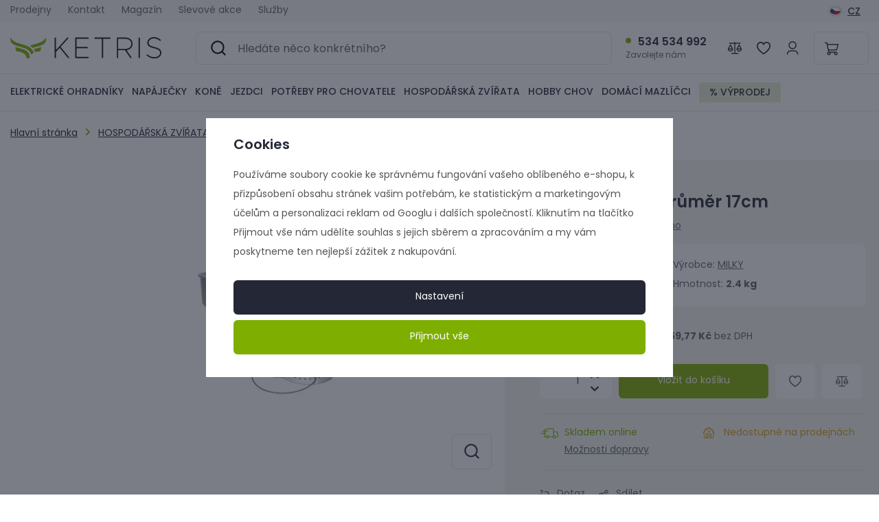

--- FILE ---
content_type: text/html; charset=UTF-8
request_url: https://www.ketris.cz/sito-na-mleko-prumer-17cm_z9916/
body_size: 35590
content:
<!DOCTYPE html>


                     
    
         
            
   
         
    
        
                
        
        

                                                

   
   
   

    
    
    

<html class="no-js lang-cs" lang="cs">
<head>
   <meta charset="utf-8">
   
      <meta name="author" content="KETRIS">
   

   <meta name="web_author" content="wpj.cz">

   
      <meta name="description" content="M- Síto na mléko průměr:17cm Průměr max.33cm, min. 13,5cm, 12 litrů, průměr síta 17cm.">
   

         <meta name="viewport" content="width=device-width, initial-scale=1">
   
   <meta property="og:title" content="Síto na mléko průměr 17cm - | KETRIS">
      
         <meta property="og:image" content="https://www.ketris.cz/data/tmp/108/9/7239_108.jpg?1702900205_1">
   
   <meta property="og:url" content="https://www.ketris.cz/sito-na-mleko-prumer-17cm_z9916/">
   <meta property="og:type" content="website">

   
   

   
   <title>Síto na mléko průměr 17cm | KETRIS</title>


   
      
   <link rel="stylesheet" href="https://use.typekit.net/wxa1anj.css">


      
         <link rel="stylesheet" href="/web/build/app.7bf0656d.css">
         
         
               
    

   <link rel="stylesheet" href="/web/build/product.6182874a.css">

   

   
         <link rel="canonical" href="https://www.ketris.cz/sito-na-mleko-prumer-17cm_z9916/">
   

   
               <meta name="robots" content="index, follow">
         

   
         

   
   <link rel="shortcut icon" href="/templates/images/favicon.ico">
   
   
   <link rel="apple-touch-icon" sizes="180x180" href="/templates/images/share/apple-touch-icon.png">
   <link rel="icon" type="image/png" sizes="32x32" href="/templates/images/share/favicon-32x32.png">
   <link rel="icon" type="image/png" sizes="16x16" href="/templates/images/share/favicon-16x16.png">
   <link rel="manifest" href="/templates/images/share/site.webmanifest">

   <link rel="search" href="/vyhledavani/" type="text/html">

   <script src="/common/static/js/sentry-6.16.1.min.js"></script>

<script>
   Sentry.init({
      dsn: 'https://bdac53e35b1b4424b35eb8b76bcc2b1a@sentry.wpj.cz/9',
      allowUrls: [
         /www\.ketris\.cz\//
      ],
      denyUrls: [
         // Facebook flakiness
         /graph\.facebook\.com/i,
         // Facebook blocked
         /connect\.facebook\.net\/en_US\/all\.js/i,
         // Chrome extensions
         /extensions\//i,
         /^chrome:\/\//i,
         /kupshop\.local/i
      ],
      beforeSend(event) {
         if (!/FBA[NV]|PhantomJS|SznProhlizec/.test(window.navigator.userAgent)) {
            return event;
         }
      },
      ignoreErrors: [
         // facebook / ga + disabled cookies
         'fbq is not defined',
         'Can\'t find variable: fbq',
         '_gat is not defined',
         'AW is not defined',
         'Can\'t find variable: AW',
         'url.searchParams.get', // gtm koza
         // localstorage not working in incoginto mode in iOS
         'The quota has been exceeded',
         'QuotaExceededError',
         'Undefined variable: localStorage',
         'localStorage is null',
         'The operation is insecure',
         "Failed to read the 'localStorage'",
         "gtm_",
         "Can't find variable: glami",
      ]
   });

   Sentry.setTag("web", "prod_ketris_db");
   Sentry.setTag("wbpck", 1);
   Sentry.setTag("adm", 0);
   Sentry.setTag("tpl", "x");
   Sentry.setTag("sentry_v", "6.16.1");
</script>

   <script>
   window.wpj = window.wpj || {};
   wpj.onReady = wpj.onReady || [];
   wpj.jsShop = wpj.jsShop || {events:[]};

   window.dataLayer = window.dataLayer || [];
   function gtag() {
      window.dataLayer.push(arguments);
   }
   window.wpj.cookie_bar_send = true;

   wpj.getCookie = (sKey) => decodeURIComponent(
      document.cookie.replace(
         new RegExp(
            '(?:(?:^|.*;)\\s*' +
            encodeURIComponent(sKey).replace(/[\-\.\+\*]/g, '\\$&') +
            '\\s*\\=\\s*([^;]*).*$)|^.*$'
         ),
         '$1'
      )
   ) || null;

      var consents = wpj.getCookie('cookie-bar')?.split(',');

   if (!(consents instanceof Array)){
      consents = [];
   }

   consents_fields = {
      ad_storage: consents.includes('ad_storage') ? 'granted' : 'denied',
      ad_user_data: consents.includes('ad_storage') ? 'granted' : 'denied',
      ad_personalization: consents.includes('ad_storage') ? 'granted' : 'denied',
      personalization_storage: consents.includes('personalization_and_functionality_storage') ? 'granted' : 'denied',
      functionality_storage: 'granted',
      analytics_storage: consents.includes('analytics_storage') ? 'granted' : 'denied',
   };
   gtag('consent', 'default', consents_fields);

   gtag("set", "ads_data_redaction", true);

   dataLayer.push({
      'event': 'defaultConsent',
      'consents' : consents_fields,
      'version': 'v2'
   });
   </script>

<script>
   wpj.data = wpj.data || { };

      wpj.data.instagram = true;
   
   

   

   
</script>


   

         <meta name="google-site-verification" content="5ddY35ZPzsN_hGvZiOh3NOvQWEGYSfNPs6JcKji-ev4">
   
   
   
   
          

      

   

<script>page_data = {"page":{"language":"cs","title":"S\u00edto na ml\u00e9ko pr\u016fm\u011br 17cm - | KETRIS","path":"\/sito-na-mleko-prumer-17cm_z9916\/","currency":"CZK","currencyRate":1,"breadCrumbs":[{"id":"","name":"Dom\u016f"},{"id":631,"name":"HOSPOD\u00c1\u0158SK\u00c1 ZV\u00cd\u0158ATA"},{"id":5,"name":"Zpracov\u00e1n\u00ed ml\u00e9ka"},{"id":318,"name":"S\u00edta, pl\u00e1tna, s\u00e1\u010dky na tvaroh"},{"id":"","name":"S\u00edto na ml\u00e9ko pr\u016fm\u011br 17cm"}],"environment":"live","type":"product"},"resetRefferer":false,"event":"pageView","products":[{"id":9916,"idProduct":9916,"EAN":9004195130918,"code":"M-13091","productCode":"M-13091","hasVariations":false,"variationsIds":[],"idVariation":null,"variationCode":null,"variationName":null,"soldOut":null,"idAll":[],"categoryMain":[{"id":631,"name":"CHOV HOSPOD\u00c1\u0158SK\u00ddCH ZV\u00cd\u0158AT"},{"id":5,"name":"P\u0159\u00edslu\u0161enstv\u00ed ke zpracov\u00e1n\u00ed ml\u00e9ka"},{"id":318,"name":"S\u00edta, pl\u00e1tna, s\u00e1\u010dky na tvaroh"}],"categoryCurrent":[{"id":631,"name":"HOSPOD\u00c1\u0158SK\u00c1 ZV\u00cd\u0158ATA"},{"id":5,"name":"Zpracov\u00e1n\u00ed ml\u00e9ka"},{"id":318,"name":"S\u00edta, pl\u00e1tna, s\u00e1\u010dky na tvaroh"},{"id":"","name":"S\u00edto na ml\u00e9ko pr\u016fm\u011br 17cm"}],"producer":"MILKY","campaigns":[],"name":"S\u00edto na ml\u00e9ko pr\u016fm\u011br 17cm","vat":21,"price":2469.77,"priceWithVat":2988.42,"priceWithoutVat":2469.77,"priceVat":518.65,"priceWithoutDiscount":2469.77,"discount":0,"hasDiscount":false,"availability":"Skladem","url":"https:\/\/www.ketris.cz\/sito-na-mleko-prumer-17cm_z9916\/","imageUrl":"https:\/\/www.ketris.cz\/data\/tmp\/0\/9\/7239_0.cs.jpg?1702900205_1","position":1}],"once":false,"version":"v2"};page_data['page']['layout'] = window.innerWidth  > 991 ? 'web' : window.innerWidth > 543 ? 'tablet' : 'mobil';if (typeof userData === 'undefined') {var userData = wpj.getCookie('jsShopGtmUser');var userDataParsed = null;if(userData) {userDataParsed = JSON.parse(userData);wpj.onReady.push(function () {wpj.storage.cookies.removeItem('jsShopGtmUser');});} else {userData = localStorage.getItem('js-shop-gtm-user');if(userData) {userDataParsed = JSON.parse(userData).data;}}}if (userDataParsed) {page_data.user = userDataParsed;}dataLayer.push(page_data);</script><script src="/common/static/wpj/wpj.gtm.js?v2"></script><script>var urlParams = new URLSearchParams(window.location.search);var hash = location.href.split("#")[1] || urlParams.get('id_variation') || "";gtm_getDetailImpressions(hash, 'detailImpressions');</script><script>
              wpj.onReady.push(function () {
                 [ 'logout', 'registration', 'login', 'newsletter_subscribe'].forEach(function (type) {
                    let cookieValue = wpj.storage.cookies.getItem('gtm_'+type);

                    if (cookieValue === null) {
                       return;
                    }
                    wpj.storage.cookies.removeItem('gtm_'+type);

                    cookieValue = JSON.parse(cookieValue);

                    let valueData;
                    if (type === 'newsletter_subscribe') {
                       valueData = { ...cookieValue };
                       type = 'newsletterSubscribe';
                    } else if (cookieValue instanceof Array) {
                       valueData = { data: cookieValue };
                    } else {
                       valueData = { value: cookieValue };
                    }
                     window.dataLayer.push({
                        event: 'success' +  gtm_ucfirst(type),
                           ...valueData
                     });
                 });
              });
              function gtm_ucfirst(str) {
                   if (!str || typeof str !== 'string') return str;
                   return str.charAt(0).toUpperCase() + str.slice(1);
               }
           </script>      <!-- Google Tag Manager -->
   <script data-cookieconsent="ignore">(function(w,d,s,l,i) {w[l] = w[l] || [];w[l].push({'gtm.start': new Date().getTime(), event: 'gtm.js'});
         var f = d.getElementsByTagName(s)[0],j=d.createElement(s),dl=l != 'dataLayer' ? '&l=' + l : '';
         j.async = true;j.src='//www.googletagmanager.com/gtm.js?id=' + i + dl;f.parentNode.insertBefore(j, f);
      })(window, document, 'script', 'dataLayer', 'GTM-TR6DBTV');</script>
   <!-- End Google Tag Manager -->
</head>
<body >



<!-- Google Tag Manager -->
   <noscript>
       <iframe src="//www.googletagmanager.com/ns.html?id=GTM-TR6DBTV" height="0" width="0" style="display:none;visibility:hidden"></iframe>
   </noscript>
<!-- End Google Tag Manager -->


   
      


   <div class="header-top">
      <div class="container display-flex">
          
<div class="">
    
   <ul class="">
                 <li class=" item-54">
             <a href="/prodejny" >
                 Prodejny
             </a>
                        </li>
                 <li class=" item-32">
             <a href="/kontakt/" >
                 Kontakt
             </a>
                        </li>
                 <li class=" item-59">
             <a href="/magazin/" >
                 Magazín
             </a>
                        </li>
                 <li class=" item-69">
             <a href="/slevove-akce/" >
                 Slevové akce
             </a>
                        </li>
                 <li class=" item-70">
             <a href="/sluzby/" >
                 Služby
             </a>
                        </li>
          </ul>

</div>


         <div class="top-menu-wrapper">
                              <div class="header-switcher">
               <a href="" data-focus-opener="language-switcher" class="header-language">
         <img src="/common/static/images/flags/cs.svg" loading="lazy" width="17" height="17" class="img-responsive" alt="">
         <span>
            CZ
         </span>
      </a>
      </div>
                      </div>
      </div>
   </div>


<header class="header ">
   <div class="header-inner">
      <div class="container display-flex">
         <div class="header-burger header-icon">
            <button type="button" onclick="window.wpj.mobilemenu.open()" data-burger>
               <span class="fc icons_burger"></span>
            </button>
         </div>

         <div class="sticky-burger-wrapper">
            <div class="header-icon header-sticky-burger">
               <a href="#" data-toggle="sticky-section" rel="noopener noreferrer">
                  <span class="fc icons_burger"></span>
               </a>
            </div>

            <a href="/" title="KETRIS | Jezdecké, chovatelské a farmářské a potřeby" class="logo">
                
                   <img src="/templates/images/logo.svg" alt="KETRIS | Jezdecké, chovatelské a farmářské a potřeby" width="220" height="31" class="img-responsive">
                
            </a>
         </div>

          <div class="header-search-inline" data-search-form>
   <form method="get" action="/vyhledavani/">
      <input type="text" name="search" value="" maxlength="100" class="form-control autocomplete-control"
             placeholder="Hledáte něco konkrétního?" autocomplete="off" data-search-input>
      <button name="submit" type="submit" value="Hledat"
              class="btn btn-search fc icons_search"></button>
   </form>
</div>

<script id="productSearch" type="text/x-dot-template">
      <div class="container autocomplete-inner">
      
      {{? it.items.Produkty || it.items.Kategorie || it.items.Vyrobci || it.items.Clanky || it.items.Stranky }}

      <div class="autocomplete-wrapper">
         {{? it.items.Kategorie }}
         <div class="autocomplete-categories">
            
            <p class="title-default">Kategorie</p>
            
            <ul>
               {{~it.items.Kategorie.items :item :index}}
               <li data-autocomplete-item="section">
                  <a href="/presmerovat/?type=category&id={{=item.id}}">{{=item.label}}</a>
               </li>
               {{~}}
            </ul>
         </div>
         {{?}}

         {{? it.items.Produkty }}
         <div class="autocomplete-products">
            
            <p class="title-default">Produkty</p>
            
            <ul>
               {{~it.items.Produkty.items :item :index}}
               {{? index < 4 }}
               <li class="autocomplete-product-item" data-autocomplete-item="product">
                  <a href="/presmerovat/?type=product&id={{=item.id}}">
                     <div class="img">
                        {{? item.image }}
                        <img src="{{=item.image}}" alt="{{=item.label}}" class="img-fluid">
                        {{??}}
                        <img src="/common/static/images/no-img.png" alt="{{=item.label}}" class="img-fluid">
                        {{?}}
                     </div>
                     <span class="title">{{=item.label}}</span>
                     
                     
                        
                        {{? item.price }}
                        <span class="price">{{=item.price}}</span>
                        {{?}}
                        
                     
                     
                  </a>
               </li>
               {{?}}
               {{~}}
            </ul>
         </div>
         {{?}}

         
         <div class="ac-showall d-showall" data-autocomplete-item="show-all">
            <a href="" class="btn btn-primary btn-block">Zobrazit všechny výsledky</a>
         </div>
         
      </div>

      <div class="autocomplete-side">
         {{? it.items.Vyrobci }}
         <div class="autocomplete-categories">
            <p class="title-default">Značky</p>
            <ul>
               {{~it.items.Vyrobci.items :item :index}}
               <li data-autocomplete-item="section">
                  <a href="/presmerovat/?type=producer&id={{=item.id}}">{{=item.label}}</a>
               </li>
               {{~}}
            </ul>
         </div>
         {{?}}

         {{? it.items.Clanky }}
         <div class="autocomplete-articles">
            <p class="title-default">Články</p>
            <ul>
               {{~it.items.Clanky.items :item :index}}
               {{? index < 4 }}
               <li data-autocomplete-item="section">
                  <a href="/presmerovat/?type=article&id={{=item.id}}">
                     {{? item.photo }}
                     <img src="{{=item.photo}}" alt="{{=item.label}}" width="200" height="143" class="img-fluid">
                     {{?}}
                     {{=item.label}}
                  </a>
               </li>
               {{?}}
               {{~}}
            </ul>
         </div>
         {{?}}
         {{? it.items.Stranky }}
         <div class="autocomplete-pages">
            <p class="title-default">Stránky</p>
            <ul>
               {{~it.items.Stranky.items :item :index}}
               <li data-autocomplete-item="section">
                  <a href="/presmerovat/?type=page&id={{=item.id}}">
                     {{=item.label}}
                  </a>
               </li>
               {{~}}
            </ul>
         </div>
         {{?}}
         
         <div class="ac-showall resp-showall" data-autocomplete-item="show-all">
            <a href="" class="btn btn-primary btn-block">Zobrazit všechny výsledky</a>
         </div>
         
      </div>

      

      {{??}}
      <div class="autocomplete-noresult">
         <p>
            
            Žádný výsledek
            
         </p>
      </div>
      {{?}}
      
   </div>
</script>


<script>
   
   wpj.onReady.push(function () {
      $('[data-search-input]').productSearch({
         preload: "/_shop/search-preload/"
      });
   });
   
</script>

                       <div class="header-contact">
                <p>
                   <strong>534 534 992</strong>
                    <div class="w-text"><p>Zavolejte nám</p> </div>
                </p>
             </div>
          
          

         <div class="header-icons">
            <div class="header-search header-icon">
               <a href="/vyhledavani/" data-toggle="search">
                  <span class="fc icons_search"></span>
               </a>
            </div>

            <div class="header-compare header-icon">
               <a href="/porovnani-produktu/">
                  <span class="fc icons_compare">
                     <span class="count hidden">0</span>
                  </span>
               </a>
            </div>

            <div class="header-favorites header-icon" id="js-shop-favorites-info">
               <a href="/oblibene/" class="cart-signin">
                  <span class="fc icons_heart"></span>
               </a>
            </div>

            <div class="header-login header-icon" id="js-shop-user">
               <a href="/prihlaseni/" class="cart-signin">
                  <span class="fc icons_user"></span>
               </a>
            </div>

             <div class="header-cart header-icon" id="js-shop-cart-info">
   <a href="/kosik/" class='empty'>
      <span class='fc icons_cart'></span>
      <span class='price'></span>
   </a>
</div>

<div id="js-shop-cart">
</div>
         </div>
      </div>
   </div>

   <div class="header-sections-outer">
      <div class="container">
         <div class="header-sections">
              <ul class="level-0" data-sections="header"><li class="nav-item has-submenu" data-navitem="4" data-level="0"><a href="/elektricke-ohradniky_k4/" class="nav-link">ELEKTRICKÉ OHRADNÍKY</a><div class="submenu"><div class="submenu-inner"><ul class="level-1"><li class="nav-item has-submenu" data-navitem="129"><a href="/elektricke-ohradniky_k4/zdroje-impulzu_k129/" class="nav-link"><div class="img"><img data-src="/data/tmp/10/9/129_10.jpg?1744024279_1" alt="Zdroje impulzů" class="img-responsive" width="53" height="53"></div><span>Zdroje impulzů</span></a><ul class="level-2"><li class="nav-item " data-navitem="139"><a href="/elektricke-ohradniky_k4/zdroje-impulzu_k129/sitove-zdroje_k139/" class="nav-link"><div class="img"><img data-src="/data/tmp/10/9/139_10.jpg?1705501942_1" alt="Síťové zdroje" class="img-responsive" width="53" height="53"></div><span>Síťové zdroje</span></a></li><li class="nav-item " data-navitem="140"><a href="/elektricke-ohradniky_k4/zdroje-impulzu_k129/bateriove-a-akumulatorove-zdroje_k140/" class="nav-link"><div class="img"><img data-src="/data/tmp/10/0/140_10.jpg?1705502174_1" alt="Bateriové a akumulátorové zdroje" class="img-responsive" width="53" height="53"></div><span>Bateriové a akumulátorové zdroje</span></a></li><li class="nav-item " data-navitem="141"><a href="/elektricke-ohradniky_k4/zdroje-impulzu_k129/kombinovane-zdroje_k141/" class="nav-link"><div class="img"><img data-src="/data/tmp/10/1/141_10.jpg?1705510146_1" alt="Kombinované zdroje" class="img-responsive" width="53" height="53"></div><span>Kombinované zdroje</span></a></li><li class="nav-item " data-navitem="703"><a href="/elektricke-ohradniky_k4/zdroje-impulzu_k129/all-in-one_k703/" class="nav-link"><div class="img"><img data-src="/data/tmp/10/3/703_10.jpg?1708288474_1" alt="All-in-One" class="img-responsive" width="53" height="53"></div><span>All-in-One</span></a></li></ul></li><li class="nav-item has-submenu" data-navitem="126"><a href="/elektricke-ohradniky_k4/vodice_k126/" class="nav-link"><div class="img"><img data-src="/data/tmp/10/6/126_10.jpg?1713818452_1" alt="Vodiče" class="img-responsive" width="53" height="53"></div><span>Vodiče</span></a><ul class="level-2"><li class="nav-item " data-navitem="136"><a href="/elektricke-ohradniky_k4/vodice_k126/drat_k136/" class="nav-link"><div class="img"><img data-src="/data/tmp/10/6/136_10.jpg?1705523721_1" alt="Drát" class="img-responsive" width="53" height="53"></div><span>Drát</span></a></li><li class="nav-item " data-navitem="135"><a href="/elektricke-ohradniky_k4/vodice_k126/lanka_k135/" class="nav-link"><div class="img"><img data-src="/data/tmp/10/5/135_10.jpg?1705523554_1" alt="Lanka" class="img-responsive" width="53" height="53"></div><span>Lanka</span></a></li><li class="nav-item " data-navitem="134"><a href="/elektricke-ohradniky_k4/vodice_k126/pasky_k134/" class="nav-link"><div class="img"><img data-src="/data/tmp/10/4/134_10.jpg?1705523852_1" alt="Pásky" class="img-responsive" width="53" height="53"></div><span>Pásky</span></a></li></ul></li><li class="nav-item has-submenu" data-navitem="127"><a href="/elektricke-ohradniky_k4/izolatory-k-elektrickemu-ohradniku_k127/" class="nav-link"><div class="img"><img data-src="/data/tmp/10/7/127_10.jpg?1713818544_1" alt="Izolátory k elektrickému ohradníku" class="img-responsive" width="53" height="53"></div><span>Izolátory</span></a><ul class="level-2"><li class="nav-item " data-navitem="364"><a href="/elektricke-ohradniky_k4/izolatory-k-elektrickemu-ohradniku_k127/branove-izolatory_k364/" class="nav-link"><div class="img"><img data-src="/data/tmp/10/4/364_10.jpg?1705526051_1" alt="Bránové izolátory" class="img-responsive" width="53" height="53"></div><span>Bránové izolátory</span></a></li><li class="nav-item " data-navitem="352"><a href="/elektricke-ohradniky_k4/izolatory-k-elektrickemu-ohradniku_k127/hlavice-na-sroubovani-izolatoru_k352/" class="nav-link"><div class="img"><img data-src="/data/tmp/10/2/352_10.jpg?1705524143_1" alt="Hlavice na šroubování izolátorů" class="img-responsive" width="53" height="53"></div><span>Hlavice na šroubování izolátorů</span></a></li><li class="nav-item " data-navitem="275"><a href="/elektricke-ohradniky_k4/izolatory-k-elektrickemu-ohradniku_k127/izolatory-na-lanka-a-drat_k275/" class="nav-link"><div class="img"><img data-src="/data/tmp/10/5/275_10.jpg?1705524387_1" alt="Izolátory na lanka a drát" class="img-responsive" width="53" height="53"></div><span>Izolátory na lanka a drát</span></a></li><a href="/elektricke-ohradniky_k4/izolatory-k-elektrickemu-ohradniku_k127/" class="show-all">Zobrazit vše</a></ul></li><li class="nav-item has-submenu" data-navitem="172"><a href="/elektricke-ohradniky_k4/vchody-do-ohrady_k172/" class="nav-link"><div class="img"><img data-src="/data/tmp/10/2/172_10.jpg?1705508208_1" alt="Vchody do ohrady" class="img-responsive" width="53" height="53"></div><span>Vchody do ohrady</span></a><ul class="level-2"><li class="nav-item " data-navitem="180"><a href="/elektricke-ohradniky_k4/vchody-do-ohrady_k172/branove-rukojeti-k-elektrickemu-ohradniku_k180/" class="nav-link"><div class="img"><img data-src="/data/tmp/10/0/180_10.jpg?1713818689_1" alt="Bránové rukojeti k elektrickému ohradníku" class="img-responsive" width="53" height="53"></div><span>Bránové rukojeti</span></a></li><li class="nav-item " data-navitem="319"><a href="/elektricke-ohradniky_k4/vchody-do-ohrady_k172/vchody-do-ohrady_k319/" class="nav-link"><div class="img"><img data-src="/data/tmp/10/9/319_10.jpg?1705525811_1" alt="Vchody do ohrady" class="img-responsive" width="53" height="53"></div><span>Vchody do ohrady</span></a></li></ul></li><li class="nav-item has-submenu" data-navitem="125"><a href="/elektricke-ohradniky_k4/sloupky-tycky-a-kuly-k-elektrickym-ohradnikum_k125/" class="nav-link"><div class="img"><img data-src="/data/tmp/10/5/125_10.jpg?1713818757_1" alt="Sloupky, tyčky a kůly k elektrickým ohradníkům" class="img-responsive" width="53" height="53"></div><span>Sloupky, tyčky a kůly</span></a><ul class="level-2"><li class="nav-item " data-navitem="277"><a href="/elektricke-ohradniky_k4/sloupky-tycky-a-kuly-k-elektrickym-ohradnikum_k125/drevene-kuly_k277/" class="nav-link"><div class="img"><img data-src="/data/tmp/10/7/277_10.jpg?1705508271_1" alt="Dřevěné kůly" class="img-responsive" width="53" height="53"></div><span>Dřevěné kůly</span></a></li><li class="nav-item " data-navitem="295"><a href="/elektricke-ohradniky_k4/sloupky-tycky-a-kuly-k-elektrickym-ohradnikum_k125/kovove-sloupky_k295/" class="nav-link"><div class="img"><img data-src="/data/tmp/10/5/295_10.jpg?1751373718_1" alt="Kovové sloupky" class="img-responsive" width="53" height="53"></div><span>Kovové sloupky</span></a></li><li class="nav-item " data-navitem="355"><a href="/elektricke-ohradniky_k4/sloupky-tycky-a-kuly-k-elektrickym-ohradnikum_k125/plastove-tycky-na-elektricky-ohradnik_k355/" class="nav-link"><div class="img"><img data-src="/data/tmp/10/5/355_10.jpg?1751373771_1" alt="Plastové tyčky na elektricky ohradník" class="img-responsive" width="53" height="53"></div><span>Plastové tyčky</span></a></li><a href="/elektricke-ohradniky_k4/sloupky-tycky-a-kuly-k-elektrickym-ohradnikum_k125/" class="show-all">Zobrazit vše</a></ul></li><li class="nav-item has-submenu" data-navitem="163"><a href="/elektricke-ohradniky_k4/ohradnikove-site_k163/" class="nav-link"><div class="img"><img data-src="/data/tmp/10/3/163_10.jpg?1707057228_1" alt="Ohradníkové sítě" class="img-responsive" width="53" height="53"></div><span>Ohradníkové sítě</span></a><ul class="level-2"><li class="nav-item " data-navitem="372"><a href="/elektricke-ohradniky_k4/ohradnikove-site_k163/prislusenstvi-k-ohradnikovym-sitim_k372/" class="nav-link"><div class="img"><img data-src="/data/tmp/10/2/372_10.jpg?1751373959_1" alt="Příslušenství k ohradníkovým sítím" class="img-responsive" width="53" height="53"></div><span>Příslušenství k ohradníkovým sítím</span></a></li><li class="nav-item " data-navitem="287"><a href="/elektricke-ohradniky_k4/ohradnikove-site_k163/site-na-ochranu-pred-divokymi-prasaty_k287/" class="nav-link"><div class="img"><img data-src="/data/tmp/10/7/287_10.jpg?1751434761_1" alt="Sítě na ochranu před divokými prasaty" class="img-responsive" width="53" height="53"></div><span>Sítě na ochranu před divokými prasaty</span></a></li><li class="nav-item " data-navitem="310"><a href="/elektricke-ohradniky_k4/ohradnikove-site_k163/site-na-ochranu-pred-vlky_k310/" class="nav-link"><div class="img"><img data-src="/data/tmp/10/0/310_10.jpg?1751434776_1" alt="Sítě na ochranu před vlky" class="img-responsive" width="53" height="53"></div><span>Sítě na ochranu před vlky</span></a></li><a href="/elektricke-ohradniky_k4/ohradnikove-site_k163/" class="show-all">Zobrazit vše</a></ul></li><li class="nav-item " data-navitem="128"><a href="/elektricke-ohradniky_k4/baterie-a-akumulatory_k128/" class="nav-link"><div class="img"><img data-src="/data/tmp/10/8/128_10.jpg?1709281853_1" alt="Baterie a akumulátory" class="img-responsive" width="53" height="53"></div><span>Baterie a akumulátory</span></a></li><li class="nav-item " data-navitem="337"><a href="/elektricke-ohradniky_k4/solarni-panely_k337/" class="nav-link"><div class="img"><img data-src="/data/tmp/10/7/337_10.jpg?1709281989_1" alt="Solární panely" class="img-responsive" width="53" height="53"></div><span>Solární panely</span></a></li><li class="nav-item has-submenu" data-navitem="344"><a href="/elektricke-ohradniky_k4/spojky-napinaky-a-spojovaci-material_k344/" class="nav-link"><div class="img"><img data-src="/data/tmp/10/4/344_10.jpg?1709281716_1" alt="Spojky, napínáky a spojovací materiál" class="img-responsive" width="53" height="53"></div><span>Spojky, napínáky a spojovací materiál</span></a><ul class="level-2"><li class="nav-item " data-navitem="399"><a href="/elektricke-ohradniky_k4/spojky-napinaky-a-spojovaci-material_k344/distancni-pruziny_k399/" class="nav-link"><div class="img"><img data-src="/data/tmp/10/9/399_10.jpg?1705661590_1" alt="Distanční pružiny" class="img-responsive" width="53" height="53"></div><span>Distanční pružiny</span></a></li><li class="nav-item " data-navitem="400"><a href="/elektricke-ohradniky_k4/spojky-napinaky-a-spojovaci-material_k344/napinaky-dratu_k400/" class="nav-link"><div class="img"><img data-src="/data/tmp/10/0/400_10.jpg?1705661422_1" alt="Napínáky drátu" class="img-responsive" width="53" height="53"></div><span>Napínáky drátu</span></a></li><li class="nav-item " data-navitem="307"><a href="/elektricke-ohradniky_k4/spojky-napinaky-a-spojovaci-material_k344/propojovaci-kabely_k307/" class="nav-link"><div class="img"><img data-src="/data/tmp/10/7/307_10.jpg?1705661755_1" alt="Propojovací kabely" class="img-responsive" width="53" height="53"></div><span>Propojovací kabely</span></a></li><a href="/elektricke-ohradniky_k4/spojky-napinaky-a-spojovaci-material_k344/" class="show-all">Zobrazit vše</a></ul></li><li class="nav-item has-submenu" data-navitem="360"><a href="/elektricke-ohradniky_k4/prislusenstvi-k-ohradnikum_k360/" class="nav-link"><div class="img"><img data-src="/data/tmp/10/0/360_10.jpg?1705660398_1" alt="Příslušenství k ohradníkům" class="img-responsive" width="53" height="53"></div><span>Příslušenství k ohradníkům</span></a><ul class="level-2"><li class="nav-item " data-navitem="281"><a href="/elektricke-ohradniky_k4/prislusenstvi-k-ohradnikum_k360/bleskopojistky-vypinace-a-prepinace_k281/" class="nav-link"><div class="img"><img data-src="/data/tmp/10/1/281_10.jpg?1705519730_1" alt="Bleskopojistky, vypínače a přepínače" class="img-responsive" width="53" height="53"></div><span>Bleskopojistky, vypínače a přepínače</span></a></li><li class="nav-item " data-navitem="416"><a href="/elektricke-ohradniky_k4/prislusenstvi-k-ohradnikum_k360/kleste_k416/" class="nav-link"><div class="img"><img data-src="/data/tmp/10/6/416_10.jpg?1705660521_1" alt="Kleště" class="img-responsive" width="53" height="53"></div><span>Kleště</span></a></li><li class="nav-item " data-navitem="298"><a href="/elektricke-ohradniky_k4/prislusenstvi-k-ohradnikum_k360/navijaky_k298/" class="nav-link"><div class="img"><img data-src="/data/tmp/10/8/298_10.jpg?1705660656_1" alt="Navijáky" class="img-responsive" width="53" height="53"></div><span>Navijáky</span></a></li><a href="/elektricke-ohradniky_k4/prislusenstvi-k-ohradnikum_k360/" class="show-all">Zobrazit vše</a></ul></li><li class="nav-item " data-navitem="322"><a href="/elektricke-ohradniky_k4/zkousecky-a-signalni-svetla_k322/" class="nav-link"><div class="img"><img data-src="/data/tmp/10/2/322_10.jpg?1709282107_1" alt="Zkoušečky a signální světla" class="img-responsive" width="53" height="53"></div><span>Zkoušečky a signální světla</span></a></li><li class="nav-item " data-navitem="305"><a href="/elektricke-ohradniky_k4/sady-elektrickych-ohradniku_k305/" class="nav-link"><div class="img"><img data-src="/data/tmp/10/5/305_10.jpg?1708672570_1" alt="Sady elektrických ohradníků" class="img-responsive" width="53" height="53"></div><span>Sady elektrických ohradníků</span></a></li></ul></div></div></li><li class="nav-item has-submenu" data-navitem="247" data-level="0"><a href="/napajecky_k247/" class="nav-link">NAPÁJEČKY</a><div class="submenu"><div class="submenu-inner"><ul class="level-1"><li class="nav-item has-submenu" data-navitem="154"><a href="/napajecky_k247/napajecky-pro-skot-a-kone_k154/" class="nav-link"><div class="img"><img data-src="/data/tmp/10/4/154_10.jpg?1722259456_1" alt="Napáječky pro skot a koně" class="img-responsive" width="53" height="53"></div><span>Napáječky pro skot a koně</span></a><ul class="level-2"><li class="nav-item " data-navitem="232"><a href="/napajecky_k247/napajecky-pro-skot-a-kone_k154/membranove-pastevni-pumpy_k232/" class="nav-link"><div class="img"><img data-src="/data/tmp/10/2/232_10.jpg?1722320595_1" alt="Membránové pastevní pumpy" class="img-responsive" width="53" height="53"></div><span>Membránové pastevní pumpy</span></a></li><li class="nav-item " data-navitem="260"><a href="/napajecky_k247/napajecky-pro-skot-a-kone_k154/micove-napajecky_k260/" class="nav-link"><div class="img"><img data-src="/data/tmp/10/0/260_10.jpg?1708421491_1" alt="Míčové napáječky" class="img-responsive" width="53" height="53"></div><span>Míčové napáječky</span></a></li><li class="nav-item " data-navitem="609"><a href="/napajecky_k247/napajecky-pro-skot-a-kone_k154/miskove-napajecky_k609/" class="nav-link"><div class="img"><img data-src="/data/tmp/10/9/609_10.jpg?1708421438_1" alt="Miskové napáječky" class="img-responsive" width="53" height="53"></div><span>Miskové napáječky</span></a></li><a href="/napajecky_k247/napajecky-pro-skot-a-kone_k154/" class="show-all">Zobrazit vše</a></ul></li><li class="nav-item has-submenu" data-navitem="97"><a href="/napajecky_k247/napajecky-pro-drubez_k97/" class="nav-link"><div class="img"><img data-src="/data/tmp/10/7/97_10.jpg?1757623552_1" alt="Napáječky pro drůbež" class="img-responsive" width="53" height="53"></div><span>Napáječky pro drůbež</span></a><ul class="level-2"><li class="nav-item " data-navitem="433"><a href="/napajecky_k247/napajecky-pro-drubez_k97/napajecky-pro-holuby_k433/" class="nav-link"><div class="img"><img data-src="/data/tmp/10/3/433_10.jpg?1757623622_1" alt="Napáječky pro holuby" class="img-responsive" width="53" height="53"></div><span>Napáječky pro holuby</span></a></li><li class="nav-item " data-navitem="435"><a href="/napajecky_k247/napajecky-pro-drubez_k97/napajecky-pro-kachny-a-husy_k435/" class="nav-link"><div class="img"><img data-src="/data/tmp/10/5/435_10.jpg?1757623591_1" alt="Napáječky pro kachny a husy" class="img-responsive" width="53" height="53"></div><span>Napáječky pro kachny a husy</span></a></li><li class="nav-item " data-navitem="436"><a href="/napajecky_k247/napajecky-pro-drubez_k97/napajecky-pro-krepelky_k436/" class="nav-link"><div class="img"><img data-src="/data/tmp/10/6/436_10.jpg?1757623583_1" alt="Napáječky pro křepelky" class="img-responsive" width="53" height="53"></div><span>Napáječky pro křepelky</span></a></li><a href="/napajecky_k247/napajecky-pro-drubez_k97/" class="show-all">Zobrazit vše</a></ul></li><li class="nav-item " data-navitem="265"><a href="/napajecky_k247/napajecky-pro-kraliky_k265/" class="nav-link"><div class="img"><img data-src="/data/tmp/10/5/265_10.jpg?1757623636_1" alt="Napáječky pro králíky" class="img-responsive" width="53" height="53"></div><span>Napáječky pro králíky</span></a></li><li class="nav-item has-submenu" data-navitem="250"><a href="/napajecky_k247/napajecky-pro-ovce-a-kozy_k250/" class="nav-link"><div class="img"><img data-src="/data/tmp/10/0/250_10.jpg?1707064521_1" alt="Napáječky pro ovce a kozy" class="img-responsive" width="53" height="53"></div><span>Napáječky pro ovce a kozy</span></a><ul class="level-2"><li class="nav-item " data-navitem="248"><a href="/napajecky_k247/napajecky-pro-ovce-a-kozy_k250/miskove-hladinove-napajecky_k248/" class="nav-link"><div class="img"><img data-src="/data/tmp/10/8/248_10.jpg?1708514555_1" alt="Miskové hladinové napáječky" class="img-responsive" width="53" height="53"></div><span>Miskové hladinové napáječky</span></a></li><li class="nav-item " data-navitem="207"><a href="/napajecky_k247/napajecky-pro-ovce-a-kozy_k250/napajeci-zlaby_k207/" class="nav-link"><div class="img"><img data-src="/data/tmp/10/7/207_10.jpg?1708514605_1" alt="Napájecí žlaby" class="img-responsive" width="53" height="53"></div><span>Napájecí žlaby</span></a></li><li class="nav-item " data-navitem="271"><a href="/napajecky_k247/napajecky-pro-ovce-a-kozy_k250/pastevni-napajecky_k271/" class="nav-link"><div class="img"><img data-src="/data/tmp/10/1/271_10.jpg?1708514546_1" alt="Pastevní napáječky" class="img-responsive" width="53" height="53"></div><span>Pastevní napáječky</span></a></li><li class="nav-item " data-navitem="263"><a href="/napajecky_k247/napajecky-pro-ovce-a-kozy_k250/vyhrivane-a-nezamrzne-napajecky_k263/" class="nav-link"><div class="img"><img data-src="/data/tmp/10/3/263_10.jpg?1708514530_1" alt="Vyhřívané a nezámrzné napáječky" class="img-responsive" width="53" height="53"></div><span>Vyhřívané a nezámrzné napáječky</span></a></li></ul></li><li class="nav-item has-submenu" data-navitem="210"><a href="/napajecky_k247/napajecky-pro-prasata_k210/" class="nav-link"><div class="img"><img data-src="/data/tmp/10/0/210_10.jpg?1707065166_1" alt="Napáječky pro prasata" class="img-responsive" width="53" height="53"></div><span>Napáječky pro prasata</span></a><ul class="level-2"><li class="nav-item " data-navitem="258"><a href="/napajecky_k247/napajecky-pro-prasata_k210/napajeci-ventily_k258/" class="nav-link"><div class="img"><img data-src="/data/tmp/10/8/258_10.jpg?1708422760_1" alt="Napájecí ventily" class="img-responsive" width="53" height="53"></div><span>Napájecí ventily</span></a></li><li class="nav-item " data-navitem="201"><a href="/napajecky_k247/napajecky-pro-prasata_k210/napajecky_k201/" class="nav-link"><div class="img"><img data-src="/data/tmp/10/1/201_10.jpg?1708422724_1" alt="Napáječky" class="img-responsive" width="53" height="53"></div><span>Napáječky</span></a></li></ul></li><li class="nav-item " data-navitem="682"><a href="/napajecky_k247/misky-na-vodu-a-fontanky-pro-psy-a-kocky_k682/" class="nav-link"><div class="img"><img data-src="/data/tmp/10/2/682_10.jpg?1708514488_1" alt="Misky na vodu a fontánky pro psy a kočky" class="img-responsive" width="53" height="53"></div><span>Misky na vodu a fontánky pro psy a kočky</span></a></li><li class="nav-item " data-navitem="231"><a href="/napajecky_k247/obehova-cerpadla-k-napajeckam_k231/" class="nav-link"><div class="img"><img data-src="/data/tmp/10/1/231_10.jpg?1708288216_1" alt="Oběhová čerpadla k napáječkám" class="img-responsive" width="53" height="53"></div><span>Oběhová čerpadla</span></a></li><li class="nav-item " data-navitem="264"><a href="/napajecky_k247/plovakove-ventily-a-nahradni-dily-pro-napajecky_k264/" class="nav-link"><div class="img"><img data-src="/data/tmp/10/4/264_10.jpg?1708287725_1" alt="Plovákové ventily a náhradní díly pro napáječky" class="img-responsive" width="53" height="53"></div><span>Plovákové ventily a náhradní díly</span></a></li><li class="nav-item " data-navitem="268"><a href="/napajecky_k247/podstavce-drzaky-a-ochranne-oblouky-pro-napajecky_k268/" class="nav-link"><div class="img"><img data-src="/data/tmp/10/8/268_10.jpg?1708288169_1" alt="Podstavce, držáky a ochranné oblouky pro napáječky" class="img-responsive" width="53" height="53"></div><span>Podstavce, držáky a ochranné oblouky pro napáječky</span></a></li><li class="nav-item " data-navitem="257"><a href="/napajecky_k247/topne-kabely-k-napajeckam_k257/" class="nav-link"><div class="img"><img data-src="/data/tmp/10/7/257_10.jpg?1707398153_1" alt="Topné kabely k napáječkám" class="img-responsive" width="53" height="53"></div><span>Topné kabely</span></a></li><li class="nav-item " data-navitem="241"><a href="/napajecky_k247/transformatory-termostaty-topna-telesa_k241/" class="nav-link"><div class="img"><img data-src="/data/tmp/10/1/241_10.jpg?1708287789_1" alt="Transformátory, termostaty, topná tělesa" class="img-responsive" width="53" height="53"></div><span>Transformátory, termostaty, topná tělesa</span></a></li></ul></div></div></li><li class="nav-item has-submenu" data-navitem="596" data-level="0"><a href="/kone_k596/" class="nav-link">KONĚ</a><div class="submenu"><div class="submenu-inner"><ul class="level-1"><li class="nav-item has-submenu" data-navitem="8"><a href="/kone_k596/krmivo-pro-kone_k8/" class="nav-link"><div class="img"><img data-src="/data/tmp/10/8/8_10.jpg?1742891816_1" alt="Krmivo pro koně" class="img-responsive" width="53" height="53"></div><span>Krmivo pro koně</span></a><ul class="level-2"><li class="nav-item " data-navitem="363"><a href="/kone_k596/krmivo-pro-kone_k8/granule_k363/" class="nav-link"><div class="img"><img data-src="/data/tmp/10/3/363_10.jpg?1742891857_1" alt="Granule" class="img-responsive" width="53" height="53"></div><span>Granule</span></a></li><li class="nav-item " data-navitem="634"><a href="/kone_k596/krmivo-pro-kone_k8/granulovane-seno-a-rezanka_k634/" class="nav-link"><div class="img"><img data-src="/data/tmp/10/4/634_10.jpg?1742891864_1" alt="Granulované seno a řezanka" class="img-responsive" width="53" height="53"></div><span>Granulované seno a řezanka</span></a></li><li class="nav-item " data-navitem="636"><a href="/kone_k596/krmivo-pro-kone_k8/mash_k636/" class="nav-link"><div class="img"><img data-src="/data/tmp/10/6/636_10.jpg?1742891872_1" alt="Mash" class="img-responsive" width="53" height="53"></div><span>Mash</span></a></li><a href="/kone_k596/krmivo-pro-kone_k8/" class="show-all">Zobrazit vše</a></ul></li><li class="nav-item has-submenu" data-navitem="200"><a href="/kone_k596/vyzivove-doplnky_k200/" class="nav-link"><div class="img"><img data-src="/data/tmp/10/0/200_10.jpg?1752837676_1" alt="Výživové doplňky" class="img-responsive" width="53" height="53"></div><span>Výživové doplňky</span></a><ul class="level-2"><li class="nav-item " data-navitem="637"><a href="/kone_k596/vyzivove-doplnky_k200/bylinky-pro-kone_k637/" class="nav-link"><div class="img"><img data-src="/data/tmp/10/7/637_10.jpg?1742891932_1" alt="Bylinky pro koně" class="img-responsive" width="53" height="53"></div><span>Bylinky pro koně</span></a></li><li class="nav-item " data-navitem="401"><a href="/kone_k596/vyzivove-doplnky_k200/elektrolyty_k401/" class="nav-link"><div class="img"><img data-src="/data/tmp/10/1/401_10.jpg?1742891925_1" alt="Elektrolyty" class="img-responsive" width="53" height="53"></div><span>Elektrolyty</span></a></li><li class="nav-item " data-navitem="633"><a href="/kone_k596/vyzivove-doplnky_k200/gastro-a-zazivani_k633/" class="nav-link"><div class="img"><img data-src="/data/tmp/10/3/633_10.jpg?1752747201_1" alt="Gastro a zažívání" class="img-responsive" width="53" height="53"></div><span>Gastro a zažívání</span></a></li><a href="/kone_k596/vyzivove-doplnky_k200/" class="show-all">Zobrazit vše</a></ul></li><li class="nav-item has-submenu" data-navitem="50"><a href="/kone_k596/chranice_k50/" class="nav-link"><div class="img"><img data-src="/data/tmp/10/0/50_10.jpg?1751571122_1" alt="Chrániče" class="img-responsive" width="53" height="53"></div><span>Chrániče</span></a><ul class="level-2"><li class="nav-item " data-navitem="391"><a href="/kone_k596/chranice_k50/bandaze_k391/" class="nav-link"><div class="img"><img data-src="/data/tmp/10/1/391_10.jpg?1708372737_1" alt="Bandáže" class="img-responsive" width="53" height="53"></div><span>Bandáže</span></a></li><li class="nav-item " data-navitem="663"><a href="/kone_k596/chranice_k50/prepravni_k663/" class="nav-link"><div class="img"><img data-src="/data/tmp/10/3/663_10.jpg?1708373119_1" alt="Přepravní" class="img-responsive" width="53" height="53"></div><span>Přepravní</span></a></li><li class="nav-item " data-navitem="392"><a href="/kone_k596/chranice_k50/slachove-chranice_k392/" class="nav-link"><div class="img"><img data-src="/data/tmp/10/2/392_10.jpg?1708373311_1" alt="Šlachové chrániče" class="img-responsive" width="53" height="53"></div><span>Šlachové chrániče</span></a></li><a href="/kone_k596/chranice_k50/" class="show-all">Zobrazit vše</a></ul></li><li class="nav-item has-submenu" data-navitem="45"><a href="/kone_k596/deky-pro-kone_k45/" class="nav-link"><div class="img"><img data-src="/data/tmp/10/5/45_10.jpg?1751571743_1" alt="Deky pro koně" class="img-responsive" width="53" height="53"></div><span>Deky pro koně</span></a><ul class="level-2"><li class="nav-item " data-navitem="291"><a href="/kone_k596/deky-pro-kone_k45/bederni_k291/" class="nav-link"><div class="img"><img data-src="/data/tmp/10/1/291_10.jpg?1708374803_1" alt="Bederní" class="img-responsive" width="53" height="53"></div><span>Bederní</span></a></li><li class="nav-item " data-navitem="323"><a href="/kone_k596/deky-pro-kone_k45/odpocovaci_k323/" class="nav-link"><div class="img"><img data-src="/data/tmp/10/3/323_10.jpg?1708376945_1" alt="Odpocovací" class="img-responsive" width="53" height="53"></div><span>Odpocovací</span></a></li><li class="nav-item " data-navitem="303"><a href="/kone_k596/deky-pro-kone_k45/proti-hmyzu_k303/" class="nav-link"><div class="img"><img data-src="/data/tmp/10/3/303_10.jpg?1708374972_1" alt="Proti hmyzu" class="img-responsive" width="53" height="53"></div><span>Proti hmyzu</span></a></li><a href="/kone_k596/deky-pro-kone_k45/" class="show-all">Zobrazit vše</a></ul></li><li class="nav-item has-submenu" data-navitem="52"><a href="/kone_k596/lonzovani_k52/" class="nav-link"><div class="img"><img data-src="/data/tmp/10/2/52_10.jpg?1753986776_1" alt="Lonžování" class="img-responsive" width="53" height="53"></div><span>Lonžování</span></a><ul class="level-2"><li class="nav-item " data-navitem="692"><a href="/kone_k596/lonzovani_k52/lonze_k692/" class="nav-link"><div class="img"><img data-src="/data/tmp/10/2/692_10.jpg?1708377298_1" alt="Lonže" class="img-responsive" width="53" height="53"></div><span>Lonže</span></a></li><li class="nav-item " data-navitem="683"><a href="/kone_k596/lonzovani_k52/lonzovaci-bice_k683/" class="nav-link"><div class="img"><img data-src="/data/tmp/10/3/683_10.jpg?1708377567_1" alt="Lonžovací biče" class="img-responsive" width="53" height="53"></div><span>Lonžovací biče</span></a></li><li class="nav-item " data-navitem="696"><a href="/kone_k596/lonzovani_k52/obnosky_k696/" class="nav-link"><div class="img"><img data-src="/data/tmp/10/6/696_10.jpg?1708377515_1" alt="Obnosky" class="img-responsive" width="53" height="53"></div><span>Obnosky</span></a></li><li class="nav-item " data-navitem="677"><a href="/kone_k596/lonzovani_k52/obrisniky_k677/" class="nav-link"><div class="img"><img data-src="/data/tmp/10/7/677_10.jpg?1708377437_1" alt="Obřišníky" class="img-responsive" width="53" height="53"></div><span>Obřišníky</span></a></li></ul></li><li class="nav-item has-submenu" data-navitem="597"><a href="/kone_k596/ohlavky-a-voditka_k597/" class="nav-link"><div class="img"><img data-src="/data/tmp/10/7/597_10.jpg?1753987553_1" alt="Ohlávky a vodítka" class="img-responsive" width="53" height="53"></div><span>Ohlávky a vodítka</span></a><ul class="level-2"><li class="nav-item " data-navitem="317"><a href="/kone_k596/ohlavky-a-voditka_k597/pastevni-nahubky_k317/" class="nav-link"><div class="img"><img data-src="/data/tmp/10/7/317_10.jpg?1708378364_1" alt="Pastevní náhubky" class="img-responsive" width="53" height="53"></div><span>Pastevní náhubky</span></a></li><li class="nav-item " data-navitem="555"><a href="/kone_k596/ohlavky-a-voditka_k597/provazove-ohlavky_k555/" class="nav-link"><div class="img"><img data-src="/data/tmp/10/5/555_10.jpg?1708378062_1" alt="Provazové ohlávky" class="img-responsive" width="53" height="53"></div><span>Provazové ohlávky</span></a></li><li class="nav-item " data-navitem="43"><a href="/kone_k596/ohlavky-a-voditka_k597/stajove-ohlavky_k43/" class="nav-link"><div class="img"><img data-src="/data/tmp/10/3/43_10.jpg?1708378272_1" alt="Stájové ohlávky" class="img-responsive" width="53" height="53"></div><span>Stájové ohlávky</span></a></li><li class="nav-item " data-navitem="25"><a href="/kone_k596/ohlavky-a-voditka_k597/voditka_k25/" class="nav-link"><div class="img"><img data-src="/data/tmp/10/5/25_10.jpg?1708378632_1" alt="Vodítka" class="img-responsive" width="53" height="53"></div><span>Vodítka</span></a></li></ul></li><li class="nav-item has-submenu" data-navitem="604"><a href="/kone_k596/oteze_k604/" class="nav-link"><div class="img"><img data-src="/data/tmp/10/4/604_10.jpg?1755502721_1" alt="Otěže" class="img-responsive" width="53" height="53"></div><span>Otěže</span></a><ul class="level-2"><li class="nav-item " data-navitem="694"><a href="/kone_k596/oteze_k604/oteze-a-pomocne-oteze_k694/" class="nav-link"><div class="img"><img data-src="/data/tmp/10/4/694_10.jpg?1708378862_1" alt="Otěže a pomocné otěže" class="img-responsive" width="53" height="53"></div><span>Otěže a pomocné otěže</span></a></li><li class="nav-item " data-navitem="551"><a href="/kone_k596/oteze_k604/westernove-oteze_k551/" class="nav-link"><div class="img"><img data-src="/data/tmp/10/1/551_10.jpg?1708379106_1" alt="Westernové otěže" class="img-responsive" width="53" height="53"></div><span>Westernové otěže</span></a></li></ul></li><li class="nav-item has-submenu" data-navitem="44"><a href="/kone_k596/pece-o-kone_k44/" class="nav-link"><div class="img"><img data-src="/data/tmp/10/4/44_10.jpg?1756473627_1" alt="Péče o koně" class="img-responsive" width="53" height="53"></div><span>Péče o koně</span></a><ul class="level-2"><li class="nav-item " data-navitem="36"><a href="/kone_k596/pece-o-kone_k44/cisteni_k36/" class="nav-link"><div class="img"><img data-src="/data/tmp/10/6/36_10.jpg?1708379276_1" alt="Čištění" class="img-responsive" width="53" height="53"></div><span>Čištění</span></a></li><li class="nav-item " data-navitem="603"><a href="/kone_k596/pece-o-kone_k44/kosmetika_k603/" class="nav-link"><div class="img"><img data-src="/data/tmp/10/3/603_10.jpg?1708417652_1" alt="Kosmetika" class="img-responsive" width="53" height="53"></div><span>Kosmetika</span></a></li><li class="nav-item " data-navitem="653"><a href="/kone_k596/pece-o-kone_k44/lekarnicka_k653/" class="nav-link"><div class="img"><img data-src="/data/tmp/10/3/653_10.jpg?1708421850_1" alt="Lékárnička" class="img-responsive" width="53" height="53"></div><span>Lékárnička</span></a></li><a href="/kone_k596/pece-o-kone_k44/" class="show-all">Zobrazit vše</a></ul></li><li class="nav-item has-submenu" data-navitem="28"><a href="/kone_k596/podsedlove-decky_k28/" class="nav-link"><div class="img"><img data-src="/data/tmp/10/8/28_10.jpg?1756474261_1" alt="Podsedlové dečky" class="img-responsive" width="53" height="53"></div><span>Podsedlové dečky</span></a><ul class="level-2"><li class="nav-item " data-navitem="678"><a href="/kone_k596/podsedlove-decky_k28/drezurni_k678/" class="nav-link"><div class="img"><img data-src="/data/tmp/10/8/678_10.jpg?1708437960_1" alt="Drezurní" class="img-responsive" width="53" height="53"></div><span>Drezurní</span></a></li><li class="nav-item " data-navitem="668"><a href="/kone_k596/podsedlove-decky_k28/korekcni-a-tlumici_k668/" class="nav-link"><div class="img"><img data-src="/data/tmp/10/8/668_10.jpg?1756473780_1" alt="Korekční a tlumicí" class="img-responsive" width="53" height="53"></div><span>Korekční a tlumicí</span></a></li><li class="nav-item " data-navitem="693"><a href="/kone_k596/podsedlove-decky_k28/vsestranne-a-skokove_k693/" class="nav-link"><div class="img"><img data-src="/data/tmp/10/3/693_10.jpg?1708437860_1" alt="Všestranné a skokové" class="img-responsive" width="53" height="53"></div><span>Všestranné a skokové</span></a></li><li class="nav-item " data-navitem="552"><a href="/kone_k596/podsedlove-decky_k28/westernove-deky_k552/" class="nav-link"><div class="img"><img data-src="/data/tmp/10/2/552_10.jpg?1708438096_1" alt="Westernové deky" class="img-responsive" width="53" height="53"></div><span>Westernové deky</span></a></li></ul></li><li class="nav-item has-submenu" data-navitem="34"><a href="/kone_k596/poprsaky-a-martingaly_k34/" class="nav-link"><div class="img"><img data-src="/data/tmp/10/4/34_10.jpg?1756475016_1" alt="Poprsáky a martingaly" class="img-responsive" width="53" height="53"></div><span>Poprsáky a martingaly</span></a><ul class="level-2"><li class="nav-item " data-navitem="713"><a href="/kone_k596/poprsaky-a-martingaly_k34/poprsaky_k713/" class="nav-link"><div class="img"><img data-src="/data/tmp/10/3/713_10.jpg?1708443942_1" alt="Poprsáky" class="img-responsive" width="53" height="53"></div><span>Poprsáky</span></a></li><li class="nav-item " data-navitem="714"><a href="/kone_k596/poprsaky-a-martingaly_k34/martingaly_k714/" class="nav-link"><div class="img"><img data-src="/data/tmp/10/4/714_10.jpg?1708443992_1" alt="Martingaly" class="img-responsive" width="53" height="53"></div><span>Martingaly</span></a></li></ul></li><li class="nav-item has-submenu" data-navitem="31"><a href="/kone_k596/sedla-a-pady_k31/" class="nav-link"><div class="img"><img data-src="/data/tmp/10/1/31_10.jpg?1756476420_1" alt="Sedla a pady" class="img-responsive" width="53" height="53"></div><span>Sedla a pady</span></a><ul class="level-2"><li class="nav-item " data-navitem="685"><a href="/kone_k596/sedla-a-pady_k31/pady_k685/" class="nav-link"><div class="img"><img data-src="/data/tmp/10/5/685_10.jpg?1708438312_1" alt="Pady" class="img-responsive" width="53" height="53"></div><span>Pady</span></a></li><li class="nav-item " data-navitem="688"><a href="/kone_k596/sedla-a-pady_k31/vsestranna_k688/" class="nav-link"><div class="img"><img data-src="/data/tmp/10/8/688_10.jpg?1708438429_1" alt="Všestranná" class="img-responsive" width="53" height="53"></div><span>Všestranná</span></a></li><li class="nav-item " data-navitem="695"><a href="/kone_k596/sedla-a-pady_k31/westernova-sedla_k695/" class="nav-link"><div class="img"><img data-src="/data/tmp/10/5/695_10.jpg?1708438493_1" alt="Westernová sedla" class="img-responsive" width="53" height="53"></div><span>Westernová sedla</span></a></li></ul></li><li class="nav-item has-submenu" data-navitem="602"><a href="/kone_k596/sedlove-prislusenstvi_k602/" class="nav-link"><div class="img"><img data-src="/data/tmp/10/2/602_10.jpg?1708364918_1" alt="Sedlové příslušenství" class="img-responsive" width="53" height="53"></div><span>Sedlové příslušenství</span></a><ul class="level-2"><li class="nav-item " data-navitem="674"><a href="/kone_k596/sedlove-prislusenstvi_k602/obaly-na-sedla-a-trmeny_k674/" class="nav-link"><div class="img"><img data-src="/data/tmp/10/4/674_10.jpg?1708440405_1" alt="Obaly na sedla a třmeny" class="img-responsive" width="53" height="53"></div><span>Obaly na sedla a třmeny</span></a></li><li class="nav-item " data-navitem="37"><a href="/kone_k596/sedlove-prislusenstvi_k602/podbrisniky_k37/" class="nav-link"><div class="img"><img data-src="/data/tmp/10/7/37_10.jpg?1708441637_1" alt="Podbřišníky" class="img-responsive" width="53" height="53"></div><span>Podbřišníky</span></a></li><li class="nav-item " data-navitem="649"><a href="/kone_k596/sedlove-prislusenstvi_k602/trmenove-remeny_k649/" class="nav-link"><div class="img"><img data-src="/data/tmp/10/9/649_10.jpg?1708441699_1" alt="Třmenové řemeny" class="img-responsive" width="53" height="53"></div><span>Třmenové řemeny</span></a></li><a href="/kone_k596/sedlove-prislusenstvi_k602/" class="show-all">Zobrazit vše</a></ul></li><li class="nav-item has-submenu" data-navitem="562"><a href="/kone_k596/uzdecky-a-udidla_k562/" class="nav-link"><div class="img"><img data-src="/data/tmp/10/2/562_10.jpg?1708362659_1" alt="Uzdečky a udidla" class="img-responsive" width="53" height="53"></div><span>Uzdečky a udidla</span></a><ul class="level-2"><li class="nav-item " data-navitem="605"><a href="/kone_k596/uzdecky-a-udidla_k562/udidla_k605/" class="nav-link"><div class="img"><img data-src="/data/tmp/10/5/605_10.jpg?1708441871_1" alt="Udidla" class="img-responsive" width="53" height="53"></div><span>Udidla</span></a></li><li class="nav-item " data-navitem="608"><a href="/kone_k596/uzdecky-a-udidla_k562/uzdecky-a-uzdy_k608/" class="nav-link"><div class="img"><img data-src="/data/tmp/10/8/608_10.jpg?1708442034_1" alt="Uzdečky a uzdy" class="img-responsive" width="53" height="53"></div><span>Uzdečky a uzdy</span></a></li></ul></li><li class="nav-item has-submenu" data-navitem="153"><a href="/kone_k596/vybaveni-staji-boxu-a-pastvin_k153/" class="nav-link"><div class="img"><img data-src="/data/tmp/10/3/153_10.jpg?1708365439_1" alt="Vybavení stájí, boxů a pastvin" class="img-responsive" width="53" height="53"></div><span>Vybavení stájí, boxů a pastvin</span></a><ul class="level-2"><li class="nav-item " data-navitem="316"><a href="/kone_k596/vybaveni-staji-boxu-a-pastvin_k153/brany-a-panely-na-pastviny_k316/" class="nav-link"><div class="img"><img data-src="/data/tmp/10/6/316_10.jpg?1708444815_1" alt="Brány a panely na pastviny" class="img-responsive" width="53" height="53"></div><span>Brány a panely na pastviny</span></a></li><li class="nav-item " data-navitem="651"><a href="/kone_k596/vybaveni-staji-boxu-a-pastvin_k153/drzaky-na-lizy_k651/" class="nav-link"><div class="img"><img data-src="/data/tmp/10/1/651_10.jpg?1708444898_1" alt="Držáky na lizy" class="img-responsive" width="53" height="53"></div><span>Držáky na lizy</span></a></li><li class="nav-item " data-navitem="197"><a href="/kone_k596/vybaveni-staji-boxu-a-pastvin_k153/jesle-na-seno_k197/" class="nav-link"><div class="img"><img data-src="/data/tmp/10/7/197_10.jpg?1708446615_1" alt="Jesle na seno" class="img-responsive" width="53" height="53"></div><span>Jesle na seno</span></a></li><a href="/kone_k596/vybaveni-staji-boxu-a-pastvin_k153/" class="show-all">Zobrazit vše</a></ul></li></ul></div></div></li><li class="nav-item has-submenu" data-navitem="3" data-level="0"><a href="/jezdci_k3/" class="nav-link">JEZDCI</a><div class="submenu"><div class="submenu-inner"><ul class="level-1"><li class="nav-item " data-navitem="384"><a href="/jezdci_k3/covalliero-podzim-zima-2025_k384/" class="nav-link"><div class="img"><img data-src="/data/tmp/10/4/384_10.jpg?1759247275_1" alt="Covalliero podzim/zima 2025" class="img-responsive" width="53" height="53"></div><span>Covalliero podzim/zima 2025</span></a></li><li class="nav-item has-submenu" data-navitem="161"><a href="/jezdci_k3/bezpecnostni-vesty-a-prilby_k161/" class="nav-link"><div class="img"><img data-src="/data/tmp/10/1/161_10.jpg?1707401509_1" alt="Bezpečnostní vesty a přilby" class="img-responsive" width="53" height="53"></div><span>Bezpečnostní vesty a přilby</span></a><ul class="level-2"><li class="nav-item " data-navitem="39"><a href="/jezdci_k3/bezpecnostni-vesty-a-prilby_k161/jezdecke-prilby-helmy_k39/" class="nav-link"><div class="img"><img data-src="/data/tmp/10/9/39_10.jpg?1707401752_1" alt="Jezdecké přilby / helmy" class="img-responsive" width="53" height="53"></div><span>Jezdecké přilby / helmy</span></a></li><li class="nav-item " data-navitem="26"><a href="/jezdci_k3/bezpecnostni-vesty-a-prilby_k161/bezpecnostni-vesty_k26/" class="nav-link"><div class="img"><img data-src="/data/tmp/10/6/26_10.jpg?1707401698_1" alt="Bezpečnostní vesty" class="img-responsive" width="53" height="53"></div><span>Bezpečnostní vesty</span></a></li><li class="nav-item " data-navitem="489"><a href="/jezdci_k3/bezpecnostni-vesty-a-prilby_k161/paterni-chranice_k489/" class="nav-link"><div class="img"><img data-src="/data/tmp/10/9/489_10.jpg?1707401798_1" alt="Páteřní chrániče" class="img-responsive" width="53" height="53"></div><span>Páteřní chrániče</span></a></li><li class="nav-item " data-navitem="46"><a href="/jezdci_k3/bezpecnostni-vesty-a-prilby_k161/reflexni-prvky_k46/" class="nav-link"><div class="img"><img data-src="/data/tmp/10/6/46_10.jpg?1707401839_1" alt="Reflexní prvky" class="img-responsive" width="53" height="53"></div><span>Reflexní prvky</span></a></li></ul></li><li class="nav-item has-submenu" data-navitem="42"><a href="/jezdci_k3/jezdecke-obleceni_k42/" class="nav-link"><div class="img"><img data-src="/data/tmp/10/2/42_10.jpg?1708513009_1" alt="Jezdecké oblečení" class="img-responsive" width="53" height="53"></div><span>Jezdecké oblečení</span></a><ul class="level-2"><li class="nav-item " data-navitem="16"><a href="/jezdci_k3/jezdecke-obleceni_k42/bundy-a-kabaty_k16/" class="nav-link"><div class="img"><img data-src="/data/tmp/10/6/16_10.jpg?1708452089_1" alt="Bundy a kabáty" class="img-responsive" width="53" height="53"></div><span>Bundy a kabáty</span></a></li><li class="nav-item " data-navitem="15"><a href="/jezdci_k3/jezdecke-obleceni_k42/jezdecke-kalhoty_k15/" class="nav-link"><div class="img"><img data-src="/data/tmp/10/5/15_10.jpg?1709712369_1" alt="Jezdecké kalhoty" class="img-responsive" width="53" height="53"></div><span>Jezdecké kalhoty</span></a></li><li class="nav-item " data-navitem="13"><a href="/jezdci_k3/jezdecke-obleceni_k42/jezdecke-rukavice_k13/" class="nav-link"><div class="img"><img data-src="/data/tmp/10/3/13_10.jpg?1708452609_1" alt="Jezdecké rukavice" class="img-responsive" width="53" height="53"></div><span>Jezdecké rukavice</span></a></li><a href="/jezdci_k3/jezdecke-obleceni_k42/" class="show-all">Zobrazit vše</a></ul></li><li class="nav-item has-submenu" data-navitem="151"><a href="/jezdci_k3/zavodni-obleceni_k151/" class="nav-link"><div class="img"><img data-src="/data/tmp/10/1/151_10.jpg?1708454836_1" alt="Závodní oblečení" class="img-responsive" width="53" height="53"></div><span>Závodní oblečení</span></a><ul class="level-2"><li class="nav-item " data-navitem="356"><a href="/jezdci_k3/zavodni-obleceni_k151/bile-rajtky_k356/" class="nav-link"><div class="img"><img data-src="/data/tmp/10/6/356_10.jpg?1708457153_1" alt="Bílé rajtky" class="img-responsive" width="53" height="53"></div><span>Bílé rajtky</span></a></li><li class="nav-item " data-navitem="18"><a href="/jezdci_k3/zavodni-obleceni_k151/saka_k18/" class="nav-link"><div class="img"><img data-src="/data/tmp/10/8/18_10.jpg?1708457422_1" alt="Saka" class="img-responsive" width="53" height="53"></div><span>Saka</span></a></li><li class="nav-item " data-navitem="302"><a href="/jezdci_k3/zavodni-obleceni_k151/zavodni-tricka-a-kosile_k302/" class="nav-link"><div class="img"><img data-src="/data/tmp/10/2/302_10.jpg?1708457805_1" alt="Závodní trička a košile" class="img-responsive" width="53" height="53"></div><span>Závodní trička a košile</span></a></li></ul></li><li class="nav-item has-submenu" data-navitem="53"><a href="/jezdci_k3/jezdecke-boty_k53/" class="nav-link"><div class="img"><img data-src="/data/tmp/10/3/53_10.jpg?1707402479_1" alt="Jezdecké boty" class="img-responsive" width="53" height="53"></div><span>Jezdecké boty</span></a><ul class="level-2"><li class="nav-item " data-navitem="214"><a href="/jezdci_k3/jezdecke-boty_k53/jezdecka-perka-a-nizke-boty_k214/" class="nav-link"><div class="img"><img data-src="/data/tmp/10/4/214_10.jpg?1707402442_1" alt="Jezdecká perka a nízké boty" class="img-responsive" width="53" height="53"></div><span>Jezdecká perka a nízké boty</span></a></li><li class="nav-item " data-navitem="199"><a href="/jezdci_k3/jezdecke-boty_k53/vysoke-jezdecke-boty_k199/" class="nav-link"><div class="img"><img data-src="/data/tmp/10/9/199_10.jpg?1708459370_1" alt="Vysoké jezdecké boty" class="img-responsive" width="53" height="53"></div><span>Vysoké jezdecké boty</span></a></li><li class="nav-item " data-navitem="565"><a href="/jezdci_k3/jezdecke-boty_k53/westernove-boty_k565/" class="nav-link"><div class="img"><img data-src="/data/tmp/10/5/565_10.jpg?1707402313_1" alt="Westernové boty" class="img-responsive" width="53" height="53"></div><span>Westernové boty</span></a></li><li class="nav-item " data-navitem="217"><a href="/jezdci_k3/jezdecke-boty_k53/zimni-boty_k217/" class="nav-link"><div class="img"><img data-src="/data/tmp/10/7/217_10.jpg?1707402359_1" alt="Zimní boty" class="img-responsive" width="53" height="53"></div><span>Zimní boty</span></a></li></ul></li><li class="nav-item has-submenu" data-navitem="206"><a href="/jezdci_k3/chapsy_k206/" class="nav-link"><div class="img"><img data-src="/data/tmp/10/6/206_10.jpg?1708454955_1" alt="Chapsy" class="img-responsive" width="53" height="53"></div><span>Chapsy</span></a><ul class="level-2"><li class="nav-item " data-navitem="599"><a href="/jezdci_k3/chapsy_k206/minichapsy_k599/" class="nav-link"><div class="img"><img data-src="/data/tmp/10/9/599_10.jpg?1708460133_1" alt="Minichapsy" class="img-responsive" width="53" height="53"></div><span>Minichapsy</span></a></li></ul></li><li class="nav-item has-submenu" data-navitem="29"><a href="/jezdci_k3/bice_k29/" class="nav-link"><div class="img"><img data-src="/data/tmp/10/9/29_10.jpg?1708455010_1" alt="Biče" class="img-responsive" width="53" height="53"></div><span>Biče</span></a><ul class="level-2"><li class="nav-item " data-navitem="195"><a href="/jezdci_k3/bice_k29/drezurni-bice_k195/" class="nav-link"><div class="img"><img data-src="/data/tmp/10/5/195_10.jpg?1708460550_1" alt="Drezurní biče" class="img-responsive" width="53" height="53"></div><span>Drezurní biče</span></a></li><li class="nav-item " data-navitem="601"><a href="/jezdci_k3/bice_k29/lonzovaci-bice_k601/" class="nav-link"><div class="img"><img data-src="/data/tmp/10/1/601_10.jpg?1708460697_1" alt="Lonžovací biče" class="img-responsive" width="53" height="53"></div><span>Lonžovací biče</span></a></li><li class="nav-item " data-navitem="600"><a href="/jezdci_k3/bice_k29/mrkvove-hole_k600/" class="nav-link"><div class="img"><img data-src="/data/tmp/10/0/600_10.jpg?1708461033_1" alt="Mrkvové hole" class="img-responsive" width="53" height="53"></div><span>Mrkvové hole</span></a></li><li class="nav-item " data-navitem="198"><a href="/jezdci_k3/bice_k29/skokove-bice_k198/" class="nav-link"><div class="img"><img data-src="/data/tmp/10/8/198_10.jpg?1708461610_1" alt="Skokové biče" class="img-responsive" width="53" height="53"></div><span>Skokové biče</span></a></li></ul></li><li class="nav-item has-submenu" data-navitem="598"><a href="/jezdci_k3/ostruhy-a-reminky_k598/" class="nav-link"><div class="img"><img data-src="/data/tmp/10/8/598_10.jpg?1708455141_1" alt="Ostruhy a řemínky" class="img-responsive" width="53" height="53"></div><span>Ostruhy a řemínky</span></a><ul class="level-2"><li class="nav-item " data-navitem="560"><a href="/jezdci_k3/ostruhy-a-reminky_k598/ostruhy_k560/" class="nav-link"><div class="img"><img data-src="/data/tmp/10/0/560_10.jpg?1708458196_1" alt="Ostruhy" class="img-responsive" width="53" height="53"></div><span>Ostruhy</span></a></li><li class="nav-item " data-navitem="691"><a href="/jezdci_k3/ostruhy-a-reminky_k598/reminky_k691/" class="nav-link"><div class="img"><img data-src="/data/tmp/10/1/691_10.jpg?1708458472_1" alt="Řemínky" class="img-responsive" width="53" height="53"></div><span>Řemínky</span></a></li><li class="nav-item " data-navitem="556"><a href="/jezdci_k3/ostruhy-a-reminky_k598/westernove-ostruhy_k556/" class="nav-link"><div class="img"><img data-src="/data/tmp/10/6/556_10.jpg?1708458658_1" alt="Westernové ostruhy" class="img-responsive" width="53" height="53"></div><span>Westernové ostruhy</span></a></li><li class="nav-item " data-navitem="680"><a href="/jezdci_k3/ostruhy-a-reminky_k598/westernove-reminky_k680/" class="nav-link"><div class="img"><img data-src="/data/tmp/10/0/680_10.jpg?1708459484_1" alt="Westernové řemínky" class="img-responsive" width="53" height="53"></div><span>Westernové řemínky</span></a></li></ul></li><li class="nav-item " data-navitem="41"><a href="/jezdci_k3/pece-o-kozene-vyrobky_k41/" class="nav-link"><div class="img"><img data-src="/data/tmp/10/1/41_10.jpg?1708455282_1" alt="Péče o kožené výrobky" class="img-responsive" width="53" height="53"></div><span>Péče o kožené výrobky</span></a></li><li class="nav-item " data-navitem="566"><a href="/jezdci_k3/westernova-lasa_k566/" class="nav-link"><div class="img"><img data-src="/data/tmp/10/6/566_10.jpg?1708455539_1" alt="Westernová lasa" class="img-responsive" width="53" height="53"></div><span>Westernová lasa</span></a></li><li class="nav-item " data-navitem="595"><a href="/jezdci_k3/hobby-horsing_k595/" class="nav-link"><div class="img"><img data-src="/data/tmp/10/5/595_10.jpg?1708455463_1" alt="Hobby Horsing" class="img-responsive" width="53" height="53"></div><span>Hobby Horsing</span></a></li></ul></div></div></li><li class="nav-item has-submenu" data-navitem="611" data-level="0"><a href="/potreby-pro-chovatele_k611/" class="nav-link">POTŘEBY PRO CHOVATELE</a><div class="submenu"><div class="submenu-inner"><ul class="level-1"><li class="nav-item has-submenu" data-navitem="612"><a href="/potreby-pro-chovatele_k611/vybaveni-na-pastvu_k612/" class="nav-link"><div class="img"><img data-src="/data/tmp/10/2/612_10.jpg?1708464592_1" alt="Vybavení na pastvu" class="img-responsive" width="53" height="53"></div><span>Vybavení na pastvu</span></a><ul class="level-2"><li class="nav-item " data-navitem="331"><a href="/potreby-pro-chovatele_k611/vybaveni-na-pastvu_k612/mobilni-a-manipulacni-ohrady_k331/" class="nav-link"><div class="img"><img data-src="/data/tmp/10/1/331_10.jpg?1708376785_1" alt="Mobilní a manipulační ohrady" class="img-responsive" width="53" height="53"></div><span>Mobilní a manipulační ohrady</span></a></li><li class="nav-item " data-navitem="690"><a href="/potreby-pro-chovatele_k611/vybaveni-na-pastvu_k612/prikrmiste-a-krmelce_k690/" class="nav-link"><div class="img"><img data-src="/data/tmp/10/0/690_10.jpg?1708376645_1" alt="Příkrmiště a krmelce" class="img-responsive" width="53" height="53"></div><span>Příkrmiště a krmelce</span></a></li><li class="nav-item " data-navitem="665"><a href="/potreby-pro-chovatele_k611/vybaveni-na-pastvu_k612/pastevni-napajeni_k665/" class="nav-link"><div class="img"><img data-src="/data/tmp/10/5/665_10.jpg?1708376604_1" alt="Pastevní napájení" class="img-responsive" width="53" height="53"></div><span>Pastevní napájení</span></a></li><a href="/potreby-pro-chovatele_k611/vybaveni-na-pastvu_k612/" class="show-all">Zobrazit vše</a></ul></li><li class="nav-item has-submenu" data-navitem="1"><a href="/potreby-pro-chovatele_k611/vybaveni-do-staje_k1/" class="nav-link"><div class="img"><img data-src="/data/tmp/10/1/1_10.jpg?1708513095_1" alt="Vybavení do stáje" class="img-responsive" width="53" height="53"></div><span>Vybavení do stáje</span></a><ul class="level-2"><li class="nav-item " data-navitem="75"><a href="/potreby-pro-chovatele_k611/vybaveni-do-staje_k1/drzaky-na-lizy_k75/" class="nav-link"><div class="img"><img data-src="/data/tmp/10/5/75_10.jpg?1708374495_1" alt="Držáky na lizy" class="img-responsive" width="53" height="53"></div><span>Držáky na lizy</span></a></li><li class="nav-item " data-navitem="7"><a href="/potreby-pro-chovatele_k611/vybaveni-do-staje_k1/hubeni-a-odpuzovani-skudcu_k7/" class="nav-link"><div class="img"><img data-src="/data/tmp/10/7/7_10.jpg?1709107677_1" alt="Hubení a odpuzování škůdců" class="img-responsive" width="53" height="53"></div><span>Hubení a odpuzování škůdců</span></a></li><li class="nav-item " data-navitem="328"><a href="/potreby-pro-chovatele_k611/vybaveni-do-staje_k1/hygiena-a-dezinfekce-staji_k328/" class="nav-link"><div class="img"><img data-src="/data/tmp/10/8/328_10.jpg?1709114389_1" alt="Hygiena a dezinfekce stájí" class="img-responsive" width="53" height="53"></div><span>Hygiena a dezinfekce stájí</span></a></li><a href="/potreby-pro-chovatele_k611/vybaveni-do-staje_k1/" class="show-all">Zobrazit vše</a></ul></li><li class="nav-item has-submenu" data-navitem="115"><a href="/potreby-pro-chovatele_k611/veterina_k115/" class="nav-link"><div class="img"><img data-src="/data/tmp/10/5/115_10.jpg?1708422941_1" alt="Veterina" class="img-responsive" width="53" height="53"></div><span>Veterina</span></a><ul class="level-2"><li class="nav-item " data-navitem="110"><a href="/potreby-pro-chovatele_k611/veterina_k115/chirurgicke-nastroje_k110/" class="nav-link"><div class="img"><img data-src="/data/tmp/10/0/110_10.jpg?1709115052_1" alt="Chirurgické nástroje" class="img-responsive" width="53" height="53"></div><span>Chirurgické nástroje</span></a></li><li class="nav-item " data-navitem="109"><a href="/potreby-pro-chovatele_k611/veterina_k115/drenchery_k109/" class="nav-link"><div class="img"><img data-src="/data/tmp/10/9/109_10.jpg?1709114958_1" alt="Drenchery" class="img-responsive" width="53" height="53"></div><span>Drenchery</span></a></li><li class="nav-item " data-navitem="643"><a href="/potreby-pro-chovatele_k611/veterina_k115/hojive-a-dezinfekcni-pripravky_k643/" class="nav-link"><div class="img"><img data-src="/data/tmp/10/3/643_10.jpg?1708375677_1" alt="Hojivé a dezinfekční přípravky" class="img-responsive" width="53" height="53"></div><span>Hojivé a dezinfekční přípravky</span></a></li><a href="/potreby-pro-chovatele_k611/veterina_k115/" class="show-all">Zobrazit vše</a></ul></li><li class="nav-item has-submenu" data-navitem="478"><a href="/potreby-pro-chovatele_k611/pracovni-a-ochranne-pomucky_k478/" class="nav-link"><div class="img"><img data-src="/data/tmp/10/8/478_10.jpg?1708422906_1" alt="Pracovní a ochranné pomůcky" class="img-responsive" width="53" height="53"></div><span>Pracovní a ochranné pomůcky</span></a><ul class="level-2"><li class="nav-item " data-navitem="593"><a href="/potreby-pro-chovatele_k611/pracovni-a-ochranne-pomucky_k478/jednorazove-rukavice_k593/" class="nav-link"><div class="img"><img data-src="/data/tmp/10/3/593_10.jpg?1708377115_1" alt="Jednorázové rukavice" class="img-responsive" width="53" height="53"></div><span>Jednorázové rukavice</span></a></li><li class="nav-item " data-navitem="245"><a href="/potreby-pro-chovatele_k611/pracovni-a-ochranne-pomucky_k478/overaly-a-navleky_k245/" class="nav-link"><div class="img"><img data-src="/data/tmp/10/5/245_10.jpg?1708377156_1" alt="Overaly a návleky" class="img-responsive" width="53" height="53"></div><span>Overaly a návleky</span></a></li><li class="nav-item " data-navitem="59"><a href="/potreby-pro-chovatele_k611/pracovni-a-ochranne-pomucky_k478/pracovni-obuv-a-vlozky-do-bot_k59/" class="nav-link"><div class="img"><img data-src="/data/tmp/10/9/59_10.jpg?1709107936_1" alt="Pracovní obuv a vložky do bot" class="img-responsive" width="53" height="53"></div><span>Pracovní obuv</span></a></li><a href="/potreby-pro-chovatele_k611/pracovni-a-ochranne-pomucky_k478/" class="show-all">Zobrazit vše</a></ul></li><li class="nav-item has-submenu" data-navitem="162"><a href="/potreby-pro-chovatele_k611/rucni-naradi-a-potreby-na-zahradu-a-do-staje_k162/" class="nav-link"><div class="img"><img data-src="/data/tmp/10/2/162_10.jpg?1709110136_1" alt="Ruční nářadí a potřeby na zahradu a do stáje" class="img-responsive" width="53" height="53"></div><span>Ruční nářadí</span></a><ul class="level-2"><li class="nav-item " data-navitem="60"><a href="/potreby-pro-chovatele_k611/rucni-naradi-a-potreby-na-zahradu-a-do-staje_k162/hrabe_k60/" class="nav-link"><div class="img"><img data-src="/data/tmp/10/0/60_10.jpg?1708525587_1" alt="Hrábě" class="img-responsive" width="53" height="53"></div><span>Hrábě</span></a></li><li class="nav-item " data-navitem="69"><a href="/potreby-pro-chovatele_k611/rucni-naradi-a-potreby-na-zahradu-a-do-staje_k162/kosy-a-srpy_k69/" class="nav-link"><div class="img"><img data-src="/data/tmp/10/9/69_10.jpg?1708525601_1" alt="Kosy a srpy" class="img-responsive" width="53" height="53"></div><span>Kosy a srpy</span></a></li><li class="nav-item " data-navitem="58"><a href="/potreby-pro-chovatele_k611/rucni-naradi-a-potreby-na-zahradu-a-do-staje_k162/lopaty-hrabla-sterky_k58/" class="nav-link"><div class="img"><img data-src="/data/tmp/10/8/58_10.jpg?1708525637_1" alt="Lopaty, hrabla, stěrky" class="img-responsive" width="53" height="53"></div><span>Lopaty, hrabla, stěrky</span></a></li><a href="/potreby-pro-chovatele_k611/rucni-naradi-a-potreby-na-zahradu-a-do-staje_k162/" class="show-all">Zobrazit vše</a></ul></li><li class="nav-item " data-navitem="62"><a href="/potreby-pro-chovatele_k611/vahy-a-meridla_k62/" class="nav-link"><div class="img"><img data-src="/data/tmp/10/2/62_10.jpg?1708423146_1" alt="Váhy a měřidla" class="img-responsive" width="53" height="53"></div><span>Váhy a měřidla</span></a></li><li class="nav-item " data-navitem="65"><a href="/potreby-pro-chovatele_k611/opravne-pasky_k65/" class="nav-link"><div class="img"><img data-src="/data/tmp/10/5/65_10.jpg?1708434513_1" alt="Opravné pásky" class="img-responsive" width="53" height="53"></div><span>Opravné pásky</span></a></li><li class="nav-item " data-navitem="196"><a href="/potreby-pro-chovatele_k611/vaky-a-odnosne-tasky_k196/" class="nav-link"><div class="img"><img data-src="/data/tmp/10/6/196_10.jpg?1708434416_1" alt="Vaky a odnosné tašky" class="img-responsive" width="53" height="53"></div><span>Vaky a odnosné tašky</span></a></li><li class="nav-item " data-navitem="55"><a href="/potreby-pro-chovatele_k611/kryci-plachty-a-site_k55/" class="nav-link"><div class="img"><img data-src="/data/tmp/10/5/55_10.jpg?1708434446_1" alt="Krycí plachty a sítě" class="img-responsive" width="53" height="53"></div><span>Krycí plachty a sítě</span></a></li><li class="nav-item " data-navitem="61"><a href="/potreby-pro-chovatele_k611/navijaky_k61/" class="nav-link"><div class="img"><img data-src="/data/tmp/10/1/61_10.jpg?1708446191_1" alt="Navijáky" class="img-responsive" width="53" height="53"></div><span>Navijáky</span></a></li><li class="nav-item " data-navitem="340"><a href="/potreby-pro-chovatele_k611/upinaci-technika_k340/" class="nav-link"><div class="img"><img data-src="/data/tmp/10/0/340_10.jpg?1708434431_1" alt="Upínací technika" class="img-responsive" width="53" height="53"></div><span>Upínací technika</span></a></li><li class="nav-item " data-navitem="749"><a href="/potreby-pro-chovatele_k611/pachove-ohradniky_k749/" class="nav-link"><div class="img"><img data-src="/data/tmp/10/9/749_10.jpg?1751374704_1" alt="Pachové ohradníky" class="img-responsive" width="53" height="53"></div><span>Pachové ohradníky</span></a></li><li class="nav-item " data-navitem="591"><a href="/potreby-pro-chovatele_k611/odpuzovani-slimaku_k591/" class="nav-link"><div class="img"><img data-src="/data/tmp/10/1/591_10.jpg?1708433837_1" alt="Odpuzování slimáků" class="img-responsive" width="53" height="53"></div><span>Odpuzování slimáků</span></a></li><li class="nav-item " data-navitem="145"><a href="/potreby-pro-chovatele_k611/odpuzovani-hrabosu-a-krtku_k145/" class="nav-link"><div class="img"><img data-src="/data/tmp/10/5/145_10.jpg?1708500110_1" alt="Odpuzování hrabošů a krtků" class="img-responsive" width="53" height="53"></div><span>Odpuzování hrabošů a krtků</span></a></li><li class="nav-item " data-navitem="278"><a href="/potreby-pro-chovatele_k611/naradi-a-dilna_k278/" class="nav-link"><div class="img"><img data-src="/data/tmp/10/8/278_10.jpg?1761833209_1" alt="Nářadí a dílna" class="img-responsive" width="53" height="53"></div><span>Nářadí a dílna</span></a></li></ul></div></div></li><li class="nav-item has-submenu" data-navitem="631" data-level="0"><a href="/chov-hospodarskych-zvirat_k631/" class="nav-link">HOSPODÁŘSKÁ ZVÍŘATA</a><div class="submenu"><div class="submenu-inner"><ul class="level-1"><li class="nav-item has-submenu" data-navitem="169"><a href="/chov-hospodarskych-zvirat_k631/chov-skotu_k169/" class="nav-link"><div class="img"><img data-src="/data/tmp/10/9/169_10.jpg?1705608683_1" alt="Chov skotu" class="img-responsive" width="53" height="53"></div><span>Chov skotu</span></a><ul class="level-2"><li class="nav-item " data-navitem="184"><a href="/chov-hospodarskych-zvirat_k631/chov-skotu_k169/krmivo-pro-skot_k184/" class="nav-link"><div class="img"><img data-src="/data/tmp/10/4/184_10.jpg?1708507902_1" alt="Krmivo pro skot" class="img-responsive" width="53" height="53"></div><span>Krmivo pro skot</span></a></li><li class="nav-item " data-navitem="114"><a href="/chov-hospodarskych-zvirat_k631/chov-skotu_k169/odchov-telat_k114/" class="nav-link"><div class="img"><img data-src="/data/tmp/10/4/114_10.jpg?1709280142_1" alt="Odchov telat" class="img-responsive" width="53" height="53"></div><span>Odchov telat</span></a></li><li class="nav-item " data-navitem="12"><a href="/chov-hospodarskych-zvirat_k631/chov-skotu_k169/boudy-a-boxy-pro-telata_k12/" class="nav-link"><div class="img"><img data-src="/data/tmp/10/2/12_10.jpg?1709116344_1" alt="Boudy a boxy pro telata" class="img-responsive" width="53" height="53"></div><span>Boudy a boxy pro telata</span></a></li><a href="/chov-hospodarskych-zvirat_k631/chov-skotu_k169/" class="show-all">Zobrazit vše</a></ul></li><li class="nav-item has-submenu" data-navitem="165"><a href="/chov-hospodarskych-zvirat_k631/chov-prasat_k165/" class="nav-link"><div class="img"><img data-src="/data/tmp/10/5/165_10.jpg?1705608863_1" alt="Chov prasat" class="img-responsive" width="53" height="53"></div><span>Chov prasat</span></a><ul class="level-2"><li class="nav-item " data-navitem="216"><a href="/chov-hospodarskych-zvirat_k631/chov-prasat_k165/krmivo-pro-prasata_k216/" class="nav-link"><div class="img"><img data-src="/data/tmp/10/6/216_10.jpg?1708533898_1" alt="Krmivo pro prasata" class="img-responsive" width="53" height="53"></div><span>Krmivo pro prasata</span></a></li><li class="nav-item " data-navitem="156"><a href="/chov-hospodarskych-zvirat_k631/chov-prasat_k165/koryta-a-zlaby-na-krmeni_k156/" class="nav-link"><div class="img"><img data-src="/data/tmp/10/6/156_10.jpg?1709291987_1" alt="Koryta a žlaby na krmení" class="img-responsive" width="53" height="53"></div><span>Koryta a žlaby na krmení</span></a></li><li class="nav-item " data-navitem="160"><a href="/chov-hospodarskych-zvirat_k631/chov-prasat_k165/manipulace-a-fixace-prasat_k160/" class="nav-link"><div class="img"><img data-src="/data/tmp/10/0/160_10.jpg?1709292052_1" alt="Manipulace a fixace prasat" class="img-responsive" width="53" height="53"></div><span>Manipulace a fixace prasat</span></a></li><a href="/chov-hospodarskych-zvirat_k631/chov-prasat_k165/" class="show-all">Zobrazit vše</a></ul></li><li class="nav-item has-submenu" data-navitem="155"><a href="/chov-hospodarskych-zvirat_k631/chov-ovci-a-koz_k155/" class="nav-link"><div class="img"><img data-src="/data/tmp/10/5/155_10.jpg?1705608756_1" alt="Chov ovcí a koz" class="img-responsive" width="53" height="53"></div><span>Chov ovcí a koz</span></a><ul class="level-2"><li class="nav-item " data-navitem="192"><a href="/chov-hospodarskych-zvirat_k631/chov-ovci-a-koz_k155/krmivo-pro-ovce-a-kozy_k192/" class="nav-link"><div class="img"><img data-src="/data/tmp/10/2/192_10.jpg?1708511320_1" alt="Krmivo pro ovce a kozy" class="img-responsive" width="53" height="53"></div><span>Krmivo pro ovce a kozy</span></a></li><li class="nav-item " data-navitem="230"><a href="/chov-hospodarskych-zvirat_k631/chov-ovci-a-koz_k155/dojeni-koz-a-ovci_k230/" class="nav-link"><div class="img"><img data-src="/data/tmp/10/0/230_10.jpg?1709281520_1" alt="Dojení koz a ovcí" class="img-responsive" width="53" height="53"></div><span>Dojení</span></a></li><li class="nav-item " data-navitem="225"><a href="/chov-hospodarskych-zvirat_k631/chov-ovci-a-koz_k155/drzaky-na-liz_k225/" class="nav-link"><div class="img"><img data-src="/data/tmp/10/5/225_10.jpg?1709110939_1" alt="Držáky na liz" class="img-responsive" width="53" height="53"></div><span>Držáky na liz</span></a></li><a href="/chov-hospodarskych-zvirat_k631/chov-ovci-a-koz_k155/" class="show-all">Zobrazit vše</a></ul></li><li class="nav-item has-submenu" data-navitem="702"><a href="/chov-hospodarskych-zvirat_k631/chov-lesni-zvere_k702/" class="nav-link"><div class="img"><img data-src="/data/tmp/10/2/702_10.jpg?1708423811_1" alt="Chov lesní zvěře" class="img-responsive" width="53" height="53"></div><span>Chov lesní zvěře</span></a><ul class="level-2"><li class="nav-item " data-navitem="660"><a href="/chov-hospodarskych-zvirat_k631/chov-lesni-zvere_k702/krmivo-pro-lesni-zver_k660/" class="nav-link"><div class="img"><img data-src="/data/tmp/10/0/660_10.jpg?1744806826_1" alt="Krmivo pro lesní zvěř" class="img-responsive" width="53" height="53"></div><span>Krmivo pro lesní zvěř</span></a></li></ul></li><li class="nav-item has-submenu" data-navitem="120"><a href="/chov-hospodarskych-zvirat_k631/dojeni-a-dojici-zarizeni_k120/" class="nav-link"><div class="img"><img data-src="/data/tmp/10/0/120_10.jpg?1753685377_1" alt="Dojení a dojící zařízení" class="img-responsive" width="53" height="53"></div><span>Dojení a dojící zařízení</span></a><ul class="level-2"><li class="nav-item " data-navitem="728"><a href="/chov-hospodarskych-zvirat_k631/dojeni-a-dojici-zarizeni_k120/konve-na-dojeni-vika-a-tesneni-na-konve_k728/" class="nav-link"><div class="img"><img data-src="/data/tmp/10/8/728_10.jpg?1738684932_1" alt="Konve na dojení, víka a těsnění na konve" class="img-responsive" width="53" height="53"></div><span>Konve na dojení, víka a těsnění na konve</span></a></li><li class="nav-item " data-navitem="723"><a href="/chov-hospodarskych-zvirat_k631/dojeni-a-dojici-zarizeni_k120/strukove-navlecky_k723/" class="nav-link"><div class="img"><img data-src="/data/tmp/10/3/723_10.jpg?1738687065_1" alt="Strukové návlečky" class="img-responsive" width="53" height="53"></div><span>Strukové návlečky</span></a></li><li class="nav-item " data-navitem="727"><a href="/chov-hospodarskych-zvirat_k631/dojeni-a-dojici-zarizeni_k120/strukova-pouzdra-a-hadicky_k727/" class="nav-link"><div class="img"><img data-src="/data/tmp/10/7/727_10.jpg?1738684773_1" alt="Struková pouzdra a hadičky" class="img-responsive" width="53" height="53"></div><span>Struková pouzdra a hadičky</span></a></li><a href="/chov-hospodarskych-zvirat_k631/dojeni-a-dojici-zarizeni_k120/" class="show-all">Zobrazit vše</a></ul></li><li class="nav-item has-submenu" data-navitem="758"><a href="/chov-hospodarskych-zvirat_k631/hygiena-a-prislusenstvi-k-dojeni_k758/" class="nav-link"><div class="img"><img data-src="/data/tmp/10/8/758_10.jpg?1753685397_1" alt="Hygiena a příslušenství k dojení" class="img-responsive" width="53" height="53"></div><span>Hygiena a příslušenství k dojení</span></a><ul class="level-2"><li class="nav-item " data-navitem="121"><a href="/chov-hospodarskych-zvirat_k631/hygiena-a-prislusenstvi-k-dojeni_k758/hygiena-vemene_k121/" class="nav-link"><div class="img"><img data-src="/data/tmp/10/1/121_10.jpg?1708614505_1" alt="Hygiena vemene" class="img-responsive" width="53" height="53"></div><span>Hygiena vemene</span></a></li><li class="nav-item " data-navitem="86"><a href="/chov-hospodarskych-zvirat_k631/hygiena-a-prislusenstvi-k-dojeni_k758/kartace_k86/" class="nav-link"><div class="img"><img data-src="/data/tmp/10/6/86_10.jpg?1708614650_1" alt="Kartáče" class="img-responsive" width="53" height="53"></div><span>Kartáče</span></a></li><li class="nav-item " data-navitem="124"><a href="/chov-hospodarskych-zvirat_k631/hygiena-a-prislusenstvi-k-dojeni_k758/pece-o-ruce_k124/" class="nav-link"><div class="img"><img data-src="/data/tmp/10/4/124_10.jpg?1708614766_1" alt="Péče o ruce" class="img-responsive" width="53" height="53"></div><span>Péče o ruce</span></a></li><a href="/chov-hospodarskych-zvirat_k631/hygiena-a-prislusenstvi-k-dojeni_k758/" class="show-all">Zobrazit vše</a></ul></li><li class="nav-item has-submenu" data-navitem="5"><a href="/chov-hospodarskych-zvirat_k631/prislusenstvi-ke-zpracovani-mleka_k5/" class="nav-link"><div class="img"><img data-src="/data/tmp/10/5/5_10.jpg?1709281227_1" alt="Příslušenství ke zpracování mléka" class="img-responsive" width="53" height="53"></div><span>Zpracování mléka</span></a><ul class="level-2"><li class="nav-item " data-navitem="285"><a href="/chov-hospodarskych-zvirat_k631/prislusenstvi-ke-zpracovani-mleka_k5/formy-na-syr-a-maslo_k285/" class="nav-link"><span>Formy na sýr a máslo</span></a></li><li class="nav-item " data-navitem="174"><a href="/chov-hospodarskych-zvirat_k631/prislusenstvi-ke-zpracovani-mleka_k5/hygiena-a-dezinfekce-mlekarenskeho-provozu_k174/" class="nav-link"><span>Hygiena a dezinfekce mlékárenského provozu</span></a></li><li class="nav-item " data-navitem="301"><a href="/chov-hospodarskych-zvirat_k631/prislusenstvi-ke-zpracovani-mleka_k5/konve-na-mleko_k301/" class="nav-link"><span>Konve na mléko</span></a></li><a href="/chov-hospodarskych-zvirat_k631/prislusenstvi-ke-zpracovani-mleka_k5/" class="show-all">Zobrazit vše</a></ul></li><li class="nav-item " data-navitem="760"><a href="/chov-hospodarskych-zvirat_k631/chlazeni-mleka_k760/" class="nav-link"><div class="img"><img data-src="/data/tmp/10/0/760_10.jpg?1768908000_1" alt="Chlazení mléka" class="img-responsive" width="53" height="53"></div><span>Chlazení mléka</span></a></li></ul></div></div></li><li class="nav-item has-submenu" data-navitem="617" data-level="0"><a href="/hobby-chov_k617/" class="nav-link">HOBBY CHOV</a><div class="submenu"><div class="submenu-inner"><ul class="level-1"><li class="nav-item has-submenu" data-navitem="166"><a href="/hobby-chov_k617/chov-drubeze_k166/" class="nav-link"><div class="img"><img data-src="/data/tmp/10/6/166_10.jpg?1768304068_1" alt="Chov drůbeže" class="img-responsive" width="53" height="53"></div><span>Chov drůbeže</span></a><ul class="level-2"><li class="nav-item " data-navitem="718"><a href="/hobby-chov_k617/chov-drubeze_k166/chytry-kurnik_k718/" class="nav-link"><div class="img"><img data-src="/data/tmp/10/8/718_10.jpg?1732269043_1" alt="Chytrý kurník" class="img-responsive" width="53" height="53"></div><span>Chytrý kurník</span></a></li><li class="nav-item " data-navitem="421"><a href="/hobby-chov_k617/chov-drubeze_k166/kurniky-pro-drubez_k421/" class="nav-link"><div class="img"><img data-src="/data/tmp/10/1/421_10.jpg?1768303198_1" alt="Kurníky pro drůbež" class="img-responsive" width="53" height="53"></div><span>Kurníky pro drůbež</span></a></li><li class="nav-item " data-navitem="235"><a href="/hobby-chov_k617/chov-drubeze_k166/krmivo-pro-drubez_k235/" class="nav-link"><div class="img"><img data-src="/data/tmp/10/5/235_10.jpg?1768303468_1" alt="Krmivo pro drůbež" class="img-responsive" width="53" height="53"></div><span>Krmivo pro drůbež</span></a></li><a href="/hobby-chov_k617/chov-drubeze_k166/" class="show-all">Zobrazit vše</a></ul></li><li class="nav-item has-submenu" data-navitem="664"><a href="/hobby-chov_k617/chov-kraliku_k664/" class="nav-link"><div class="img"><img data-src="/data/tmp/10/4/664_10.jpg?1739462228_1" alt="Chov králíků" class="img-responsive" width="53" height="53"></div><span>Chov králíků</span></a><ul class="level-2"><li class="nav-item " data-navitem="211"><a href="/hobby-chov_k617/chov-kraliku_k664/krmivo-pro-kraliky_k211/" class="nav-link"><div class="img"><img data-src="/data/tmp/10/1/211_10.jpg?1768309549_1" alt="Krmivo pro králíky" class="img-responsive" width="53" height="53"></div><span>Krmivo pro králíky</span></a></li><li class="nav-item " data-navitem="652"><a href="/hobby-chov_k617/chov-kraliku_k664/elektricky-ohradnik-pro-kraliky_k652/" class="nav-link"><div class="img"><img data-src="/data/tmp/10/2/652_10.jpg?1708589245_1" alt="Elektrický ohradník pro králíky" class="img-responsive" width="53" height="53"></div><span>Elektrický ohradník pro králíky</span></a></li><li class="nav-item " data-navitem="689"><a href="/hobby-chov_k617/chov-kraliku_k664/kralikarny-a-vybehy_k689/" class="nav-link"><div class="img"><img data-src="/data/tmp/10/9/689_10.jpg?1768309627_1" alt="Králíkárny a výběhy" class="img-responsive" width="53" height="53"></div><span>Králíkárny a výběhy</span></a></li><li class="nav-item " data-navitem="659"><a href="/hobby-chov_k617/chov-kraliku_k664/krmitka-a-jesle-pro-kraliky_k659/" class="nav-link"><div class="img"><img data-src="/data/tmp/10/9/659_10.jpg?1768309690_1" alt="Krmítka a jesle pro králíky" class="img-responsive" width="53" height="53"></div><span>Krmítka a jesle</span></a></li></ul></li><li class="nav-item has-submenu" data-navitem="157"><a href="/hobby-chov_k617/chov-ryb_k157/" class="nav-link"><div class="img"><img data-src="/data/tmp/10/7/157_10.jpg?1708462912_1" alt="Chov ryb" class="img-responsive" width="53" height="53"></div><span>Chov ryb</span></a><ul class="level-2"><li class="nav-item " data-navitem="459"><a href="/hobby-chov_k617/chov-ryb_k157/krmivo-pro-ryby_k459/" class="nav-link"><div class="img"><img data-src="/data/tmp/10/9/459_10.jpg?1708589374_1" alt="Krmivo pro ryby" class="img-responsive" width="53" height="53"></div><span>Krmivo pro ryby</span></a></li></ul></li></ul></div></div></li><li class="nav-item has-submenu" data-navitem="614" data-level="0"><a href="/domaci-mazlicci_k614/" class="nav-link">DOMÁCÍ MAZLÍČCI</a><div class="submenu"><div class="submenu-inner"><ul class="level-1"><li class="nav-item has-submenu" data-navitem="143"><a href="/domaci-mazlicci_k614/potreby-a-pomucky-pro-psy_k143/" class="nav-link"><div class="img"><img data-src="/data/tmp/10/3/143_10.jpg?1768294893_1" alt="Potřeby a pomůcky pro psy" class="img-responsive" width="53" height="53"></div><span>Psi</span></a><ul class="level-2"><li class="nav-item " data-navitem="449"><a href="/domaci-mazlicci_k614/potreby-a-pomucky-pro-psy_k143/krmivo-a-pamlsky-pro-psy_k449/" class="nav-link"><div class="img"><img data-src="/data/tmp/10/9/449_10.jpg?1768298778_1" alt="Krmivo a pamlsky pro psy" class="img-responsive" width="53" height="53"></div><span>Krmivo a pamlsky pro psy</span></a></li><li class="nav-item " data-navitem="480"><a href="/domaci-mazlicci_k614/potreby-a-pomucky-pro-psy_k143/potreby-pro-krmeni_k480/" class="nav-link"><div class="img"><img data-src="/data/tmp/10/0/480_10.jpg?1768296080_1" alt="Potřeby pro krmení" class="img-responsive" width="53" height="53"></div><span>Potřeby pro krmení</span></a></li><li class="nav-item " data-navitem="508"><a href="/domaci-mazlicci_k614/potreby-a-pomucky-pro-psy_k143/vycvik-psu_k508/" class="nav-link"><div class="img"><img data-src="/data/tmp/10/8/508_10.jpg?1768296460_1" alt="Výcvik psů" class="img-responsive" width="53" height="53"></div><span>Výcvik psů</span></a></li><a href="/domaci-mazlicci_k614/potreby-a-pomucky-pro-psy_k143/" class="show-all">Zobrazit vše</a></ul></li><li class="nav-item has-submenu" data-navitem="453"><a href="/domaci-mazlicci_k614/potreby-a-pomucky-pro-kocky_k453/" class="nav-link"><div class="img"><img data-src="/data/tmp/10/3/453_10.jpg?1746779709_1" alt="Potřeby a pomůcky pro kočky" class="img-responsive" width="53" height="53"></div><span>Kočky</span></a><ul class="level-2"><li class="nav-item " data-navitem="502"><a href="/domaci-mazlicci_k614/potreby-a-pomucky-pro-kocky_k453/dvirka-a-site-pro-kocky_k502/" class="nav-link"><div class="img"><img data-src="/data/tmp/10/2/502_10.jpg?1738530807_1" alt="Dvířka a sítě pro kočky" class="img-responsive" width="53" height="53"></div><span>Dvířka pro kočky</span></a></li><li class="nav-item " data-navitem="501"><a href="/domaci-mazlicci_k614/potreby-a-pomucky-pro-kocky_k453/hracky-pro-kocky_k501/" class="nav-link"><div class="img"><img data-src="/data/tmp/10/1/501_10.jpg?1768299540_1" alt="Hračky pro kočky" class="img-responsive" width="53" height="53"></div><span>Hračky pro kočky</span></a></li><li class="nav-item " data-navitem="498"><a href="/domaci-mazlicci_k614/potreby-a-pomucky-pro-kocky_k453/kocici-toalety-a-prislusenstvi_k498/" class="nav-link"><div class="img"><img data-src="/data/tmp/10/8/498_10.jpg?1768299781_1" alt="Kočičí toalety a příslušenství" class="img-responsive" width="53" height="53"></div><span>Kočičí toalety</span></a></li><a href="/domaci-mazlicci_k614/potreby-a-pomucky-pro-kocky_k453/" class="show-all">Zobrazit vše</a></ul></li><li class="nav-item has-submenu" data-navitem="159"><a href="/domaci-mazlicci_k614/kralici-morcata-krecci_k159/" class="nav-link"><div class="img"><img data-src="/data/tmp/10/9/159_10.jpg?1746780047_1" alt="Králíci, morčata, křečci" class="img-responsive" width="53" height="53"></div><span>Králíci, morčata, křečci</span></a><ul class="level-2"><li class="nav-item " data-navitem="149"><a href="/domaci-mazlicci_k614/kralici-morcata-krecci_k159/kralikarny-a-vybehy_k149/" class="nav-link"><div class="img"><img data-src="/data/tmp/10/9/149_10.jpg?1768300466_1" alt="Králíkárny a výběhy" class="img-responsive" width="53" height="53"></div><span>Králíkárny a výběhy</span></a></li><li class="nav-item " data-navitem="236"><a href="/domaci-mazlicci_k614/kralici-morcata-krecci_k159/krmitka-a-jesle_k236/" class="nav-link"><div class="img"><img data-src="/data/tmp/10/6/236_10.jpg?1708446974_1" alt="Krmítka a jesle" class="img-responsive" width="53" height="53"></div><span>Krmítka a jesle</span></a></li><li class="nav-item " data-navitem="493"><a href="/domaci-mazlicci_k614/kralici-morcata-krecci_k159/krmivo-a-seno-pro-hlodavce_k493/" class="nav-link"><div class="img"><img data-src="/data/tmp/10/3/493_10.jpg?1768300755_1" alt="Krmivo a seno pro hlodavce" class="img-responsive" width="53" height="53"></div><span>Krmivo a seno</span></a></li><a href="/domaci-mazlicci_k614/kralici-morcata-krecci_k159/" class="show-all">Zobrazit vše</a></ul></li></ul></div></div></li><li class="nav-item has-submenu item-highlighted" data-navitem="719" data-level="0"><a href="/vyprodej_k719/" class="nav-link">% VÝPRODEJ</a><div class="submenu"><div class="submenu-inner"><ul class="level-1"><li class="nav-item " data-navitem="745"><a href="/vyprodej_k719/vyprodej-pro-farmu_k745/" class="nav-link"><div class="img"><img data-src="/data/tmp/10/5/745_10.jpg?1738938504_1" alt="Výprodej pro farmu" class="img-responsive" width="53" height="53"></div><span>Výprodej pro farmu</span></a></li><li class="nav-item " data-navitem="746"><a href="/vyprodej_k719/vyprodej-kun-a-jezdec_k746/" class="nav-link"><div class="img"><img data-src="/data/tmp/10/6/746_10.jpg?1738939899_1" alt="Výprodej kůň a jezdec" class="img-responsive" width="53" height="53"></div><span>Výprodej kůň a jezdec</span></a></li><li class="nav-item " data-navitem="747"><a href="/vyprodej_k719/vyprodej-ohradniky_k747/" class="nav-link"><div class="img"><img data-src="/data/tmp/10/7/747_10.jpg?1738939932_1" alt="Výprodej ohradníky" class="img-responsive" width="53" height="53"></div><span>Výprodej ohradníky</span></a></li><li class="nav-item " data-navitem="748"><a href="/vyprodej_k719/vyprodej-pro-psy-a-kocky_k748/" class="nav-link"><div class="img"><img data-src="/data/tmp/10/8/748_10.jpg?1768210700_1" alt="Výprodej pro psy a kočky" class="img-responsive" width="53" height="53"></div><span>Výprodej pro psy a kočky</span></a></li><li class="nav-item " data-navitem="796"><a href="/vyprodej_k719/vyprodej-exoti_k796/" class="nav-link"><div class="img"><img data-src="/data/tmp/10/6/796_10.jpg?1768400621_1" alt="Výprodej exoti" class="img-responsive" width="53" height="53"></div><span>Výprodej exoti</span></a></li></ul></div></div></li></ul> 

   <script>
      wpj.onReady.push(function() {
                             $('[data-sections="header"] [data-navitem="' + 631 +'"]').parents('[data-navitem="0"]').addClass('active');
         $('[data-sections="header"] [data-navitem="' + 631 +'"]').addClass('active');
                   $('[data-sections="header"] [data-navitem="' + 5 +'"]').parents('[data-navitem="0"]').addClass('active');
         $('[data-sections="header"] [data-navitem="' + 5 +'"]').addClass('active');
                   $('[data-sections="header"] [data-navitem="' + 318 +'"]').parents('[data-navitem="0"]').addClass('active');
         $('[data-sections="header"] [data-navitem="' + 318 +'"]').addClass('active');
                          });
   </script>

         </div>
      </div>
   </div>
</header>
<div class="header-sticky-helper"></div>
<div class="menu-focus"></div>
   
   
    
   <main class="main product-main">
      <div class="container product-top">
          
   <ul class="breadcrumbs ">
                           <li><a href="/" title="Zpět na úvod">Hlavní stránka</a></li>
                                       <li><a href="/chov-hospodarskych-zvirat_k631/" title="Zpět na HOSPODÁŘSKÁ ZVÍŘATA">HOSPODÁŘSKÁ ZVÍŘATA</a></li>
                                       <li><a href="/chov-hospodarskych-zvirat_k631/prislusenstvi-ke-zpracovani-mleka_k5/" title="Zpět na Zpracování mléka">Zpracování mléka</a></li>
                                       <li><a href="/chov-hospodarskych-zvirat_k631/prislusenstvi-ke-zpracovani-mleka_k5/sita-platna-sacky-na-tvaroh_k318/" title="Zpět na Síta, plátna, sáčky na tvaroh">Síta, plátna, sáčky na tvaroh</a></li>
                                       <li class="active">Síto na mléko průměr 17cm</li>
                     </ul>


         <div class="row">
            <div class="col-xxs-12 col-lg-7 column-left">

                                        
<div class="product-gallery gallery-small" data-gallery-wrapper>
   <div class="product-photo-main">
       


   <div data-reload="variation-gallery">
                                             <a href="/data/tmp/0/9/7239_0.cs.jpg?1702900205_1" data-rel="gallery">
         <img src="/data/tmp/3/9/7239_3.cs.jpg?1702900205_1"
              alt="Síto na mléko průměr 17cm" class="img-responsive" width="570" height="570" fetchpriority="high">
      </a>
   </div>

   </div>

            <button class="btn btn-white btn-zoom" type="button" data-zoom-button><span class="fc icons_search"></span></button>
   </div>
                            </div>

            <div class="col-xxs-12 col-lg-5 column-right pull-right">
               <div class="product-top-content">
                  <div class="product-flags">
                         




                                            </div>

                  <h1 class="h2">Síto na mléko průměr 17cm</h1>

                   
   <div class="no-reviews">
      <div class="review-stars">
                       <i class="fc icons_star_full"></i>
                       <i class="fc icons_star_full"></i>
                       <i class="fc icons_star_full"></i>
                       <i class="fc icons_star_full"></i>
                       <i class="fc icons_star_full"></i>
                </div>

      <button class="btn scroll-btn reviews-count" onclick="scrollToId('reviews-header')">Neohodnoceno</button>
   </div>

<script>
   function scrollToId(id) {
      var targetElement = document.getElementById(id);
      if (targetElement) {
         targetElement.scrollIntoView({ behavior: 'smooth', block: 'start' });
      }
   }
</script>

                   

<div class="product-info">
   <div class="first-column">
       
   <div data-reload="variation-2">
                 <p>Kód: <strong>M-13091</strong></p>
       
                 <p class="code">EAN: <strong>9004195130918</strong></p>
          </div>



   </div>
   <div class="info-wrapper">
      <div class="second-column">
                       <p>Výrobce: <span><a href="/milky_v39/"
                                         class="code">MILKY</a></span></p>
                                 <tr>
                <td>Hmotnost:</td>
                <td><strong>2.4 kg</strong></td>
             </tr>
                </div>
      <div class="third-column">
                </div>
   </div>
</div>

                  <div class="info-helper"></div>

                                          
                       
                       
                       
                                                                             
                       
                                                                             
                                                  

                           
                                                                  
                                      <div data-reload="variation" class="variation-wrapper">
       
       
                         
                 <form action="/kosik/" method="get" data-buy-form>
             <input type="hidden" name="act" value="add">
             <input type="hidden" name="redir" value="1">
             <input type="hidden" name="IDproduct" value="9916" data-detail-productid>
              
                                
<div class="product-price-block">
    <div>
        

        
       <div class="price">
                     <p class="price " data-price>2 988,42 Kč</p>
       </div>
    </div>

    <p class="price-without-vat"><strong>2 469,77 Kč</strong> bez DPH</p>

        </div>
              
              

                                
<div class="submit-block">
   
   

          
          <div class="buy-count-wrapper">
             <input class="form-control" type="number" name="No" title="Počet kusů" value="1" step="1" data-filter="noreload">
             <div class="buy_count">
                <button type="button" class="fc icons_caret-up plus_unit"
                        title="Přidat 1 ks"></button>
                <button type="button" class="fc icons_caret-down minus_unit"
                        title="Odebrat 1 ks"></button>
             </div>
          </div>
       
   
   <button type="submit" class="btn btn-insert" data-submit-btn data-tracking-clickAddToCart='{"add":{"products":[{"id":9916,"idProduct":9916,"EAN":9004195130918,"code":"M-13091","productCode":"M-13091","hasVariations":false,"variationsIds":[],"idVariation":null,"variationCode":null,"variationName":null,"soldOut":null,"idAll":[],"categoryMain":[{"id":631,"name":"CHOV HOSPOD\u00c1\u0158SK\u00ddCH ZV\u00cd\u0158AT"},{"id":5,"name":"P\u0159\u00edslu\u0161enstv\u00ed ke zpracov\u00e1n\u00ed ml\u00e9ka"},{"id":318,"name":"S\u00edta, pl\u00e1tna, s\u00e1\u010dky na tvaroh"}],"categoryCurrent":[{"id":631,"name":"HOSPOD\u00c1\u0158SK\u00c1 ZV\u00cd\u0158ATA"},{"id":5,"name":"Zpracov\u00e1n\u00ed ml\u00e9ka"},{"id":318,"name":"S\u00edta, pl\u00e1tna, s\u00e1\u010dky na tvaroh"},{"id":"","name":"S\u00edto na ml\u00e9ko pr\u016fm\u011br 17cm"}],"producer":"MILKY","campaigns":[],"name":"S\u00edto na ml\u00e9ko pr\u016fm\u011br 17cm","vat":21,"price":2469.77,"priceWithVat":2988.42,"priceWithoutVat":2469.77,"priceVat":518.65,"priceWithoutDiscount":2469.77,"discount":0,"hasDiscount":false,"availability":"Skladem","url":"https:\/\/www.ketris.cz\/sito-na-mleko-prumer-17cm_z9916\/","imageUrl":"https:\/\/www.ketris.cz\/data\/tmp\/0\/9\/7239_0.cs.jpg?1702900205_1","position":1,"quantity":1}],"listName":"detail","listId":9916},"event":"addToCart","_clear":true,"once":false,"version":"v2"}'>
      <span class="fc icons_cart"></span>
       Vložit do košíku

          </button>

    
                       <a href="/prihlaseni/" class="cart-signin btn-favorites"><span class="fc icons_heart"></span></a>
                
    
               <a href="/porovnani-produktu/add/9916/" rel="nofollow"
      class="btn btn-fav btn-compare" title="Přidat do porovnání" data-compare="add">
      <span class="fc icons_compare"></span>
   </a>
        </div>
              
                                
                  

                        

<div class="product-availability-box">
   <div class="product-availability-item">
      <p class="delivery delivery-0">
         <span class="fc icons_delivery"></span>         Skladem online       </p>
               <a href="" data-focus-opener="product-delivery" rel="nofollow" class="deliveries-focus">Možnosti dopravy</a>
         <div class="focus product-delivery"  role="dialog" aria-modal="true" aria-labelledby="focus-title" tabindex="-1">
   <div class="focus-dialog">       <div class="focus-content">
         
            
            <div class="focus-header">
               <span class="title" id="focus-title">
    Kdy zboží obdržím?
</span>

               <a href="#" class="focus-close" data-focus="close">
                  <span>zavřít</span> <span class="fc lightbox_close"></span>
               </a>
            </div>
            
            
        
    

                       <p class="delivery delivery-0">
                                 <span data-instore>2 ks</span>                              Skladem
           </p>
        
                   <div class="table-wrapper">
              <table>
                                                             <tr>
                         
               <td class="name">GLS - Výdejní místa včetně boxů</td>
       <td class="date">ve středu 28. 1.</td>
       <td class="price">
                          56,00 Kč
                  </td>
    
                     </tr>
                                                             <tr>
                         
               <td class="name">GLS - na adresu</td>
       <td class="date">ve středu 28. 1.</td>
       <td class="price">
                          97,00 Kč
                  </td>
    
                     </tr>
                                                             <tr>
                         
               <td class="name">Zásilkovna - Doručení na výdejní místo</td>
       <td class="date">v úterý 27. 1.</td>
       <td class="price">
                          69,00 Kč
                  </td>
    
                     </tr>
                                                             <tr>
                         
               <td class="name">Zásilkovna - Doručení domů</td>
       <td class="date">v úterý 27. 1.</td>
       <td class="price">
                          97,00 Kč
                  </td>
    
                     </tr>
                                                             <tr>
                         
               <td class="name">Balíkovna - Doručení na výdejní místo</td>
       <td class="date">v úterý 27. 1.</td>
       <td class="price">
                          99,00 Kč
                  </td>
    
                     </tr>
                                                             <tr>
                         
               <td class="name">Balíkovna Plus - Balík do ruky</td>
       <td class="date">ve středu 28. 1.</td>
       <td class="price">
                          108,00 Kč
                  </td>
    
                     </tr>
                                                                                                                                </table>
           </div>
        
        <p>Termíny doručení jsou závislé na aktuální situaci a kapacitách přepravních společností.</p>
    
         
      </div>
   </div>
</div>
         </div>

         <div class="product-availability-item">
         <div class="stores-wrapper">
                           <span class="fc icons_stores non-available"></span>
               <p class="delivery delivery-2">
                  Nedostupné na prodejnách
               </p>
                     </div>
               </div>
   </div>



                        </form>
       
       
           

   
   

       
       

       

          </div>





                                   
                                       


                                                                                             
                                          
                      
<div class="product-links">
    <div class="small-links">
        
                                   <a href="/prihlaseni/" class="cart-signin btn-favorites"><span class="fc icons_heart"></span>Do oblíbených</a>
                                    
                           <a href="/porovnani-produktu/add/9916/" rel="nofollow"
              class="btn-compare" title="Přidat do porovnání" data-compare="add">
              <span class="fc icons_compare"></span>Přidat do porovnání
           </a>
                    </div>
   <div class="links-wrapper">
      <a href="/kontakt/" data-focus-opener="product-question"><span class="fc icons_question"></span>
          Dotaz</a>
      <a href="#"
         onclick="window.open('https://www.facebook.com/sharer/sharer.php?u=https://www.ketris.cz/sito-na-mleko-prumer-17cm_z9916/','_blank', 'scrollbar=no,width=500,height=400');return false;"><span
            class="fc icons_share"></span> Sdílet</a>
   </div>

   
</div>
               </div>
            </div>
         </div>
      </div>
      <div class="container product-bottom">
         <div class="row">
            <div class="col-xxs-12 col-lg-7 column-left">
                <div class="product-description">

   <div class="product-resp-tabs-button opened" data-product-tabs-target="product-description">
      <p class="title-tab">Základní informace</p>
   </div>

   <div class="product-resp-tabs-content" data-product-tabs-content="product-description">
                 <p class="title">Základní informace</p>
           M- Síto na mléko průměr:17cm
Průměr max.33cm, min. 13,5cm, 12 litrů, průměr síta 17cm.
              

       

   </div>
</div>
            </div>

            <div class="col-xxs-12 col-lg-5 column-right pull-right">
                   <div class="product-params">
      <p class="h2">Parametry</p>
      <table>
                                        </table>
   </div>

               <div class="producers-templates">
                   

               </div>

                
                
               <div class="product-contact">
                   <div class="wpj-row"><div class="wpj-col-4"><h3 class="text-left">Potřebujete poradit?</h3></div><div class="wpj-col-8"><div class="w-media align-items-center"><div class="w-media-img"><span class="fc icons_phone"></span></div><div class="w-media-body"><div class="w-text"><p><strong>+420 534 534 992</strong></p></div> <div class="w-text"><p>Zavolejte nám (Po–Pá 7:00–15:30)</p> </div></div></div> <div class="w-media align-items-center"><div class="w-media-img"><span class="fc icons_mail"></span></div><div class="w-media-body"><div class="w-text"><p><a href="mailto:eshop@ketris.cz">info@ketris.cz</a></p></div></div></div></div></div> <div class="w-spacing" style="height: 20px;"></div>
               </div>

                
                
                                            </div>

             
                <div class="col-xxs-12 reviews-content">
                    
<div class="product-resp-tabs-button" data-product-tabs-target="product-reviews">
   <p class="title-tab">Zákaznící hodnotí</p>
</div>

<div class="product-resp-tabs-content" data-product-tabs-content="product-reviews">
    
        <div class="reviews-header" id="reviews-header">
   <div class="reviews-title">
      <div class="title-wrapper">
         <p class="text-green">Zákazníci hodnotí</p>
         <h2>Hodnocení produktu</h2>
                       <p>Žádné hodnocení</p>
                </div>
          </div>
</div>
    

            <div class="reviews-empty">
         <p>
                     Tento produkt zatím nemá žádné hodnocení.
               </p>
                 <a href="/review-fix/" class="reviews-rules-link">Informace k získávání recenzí</a>
</div>
                   <button type="button" data-wpj-focus="/reviews/9916/"
                   data-wpj-focus-ajax="1" class="btn btn-primary">
               Moje vlastní zkušenost
           </button>
            </div>
                </div>
             
            <div class="col-xxs-12 product-tags-wrapper">
               <h2>Produkt je zařazen v těchto kategoriích</h2>
                <div class="product-tags">
           <a href="/milky_v39/"
          class="product-tag">MILKY</a>
                           <a href="/chov-hospodarskych-zvirat_k631/prislusenstvi-ke-zpracovani-mleka_k5/sita-platna-sacky-na-tvaroh_k318/" class="product-tag">Síta, plátna, sáčky na tvaroh</a>
            </div>
            </div>
         </div>
      </div>

      <div class="container last-visited-products">
             <div class="home-products-title">
      
       <h2 class="text-center">Doporučujeme přikoupit</h2>
   </div>
      <div class="products-carousel" data-tracking-view='{"_clear":true,"event":"productsImpressions","impressions":{"products":[{"id":9886,"idProduct":9886,"EAN":9004195130369,"code":"M-13036","productCode":"M-13036","hasVariations":false,"variationsIds":[],"idVariation":null,"variationCode":null,"variationName":null,"soldOut":null,"idAll":[],"categoryMain":[{"id":631,"name":"CHOV HOSPOD\u00c1\u0158SK\u00ddCH ZV\u00cd\u0158AT"},{"id":5,"name":"P\u0159\u00edslu\u0161enstv\u00ed ke zpracov\u00e1n\u00ed ml\u00e9ka"},{"id":318,"name":"S\u00edta, pl\u00e1tna, s\u00e1\u010dky na tvaroh"}],"categoryCurrent":[{"id":631,"name":"HOSPOD\u00c1\u0158SK\u00c1 ZV\u00cd\u0158ATA"},{"id":5,"name":"Zpracov\u00e1n\u00ed ml\u00e9ka"},{"id":318,"name":"S\u00edta, pl\u00e1tna, s\u00e1\u010dky na tvaroh"},{"id":"","name":"S\u00edto na ml\u00e9ko pr\u016fm\u011br 17cm"}],"producer":"MILKY","campaigns":[],"name":"Pl\u00e1tno na s\u00fdr 75x75cm","vat":21,"price":129.17,"priceWithVat":156.3,"priceWithoutVat":129.17,"priceVat":27.13,"priceWithoutDiscount":129.17,"discount":0,"hasDiscount":false,"availability":"Skladem","url":"https:\/\/www.ketris.cz\/platno-na-syr-75x75cm_z9886\/","imageUrl":"https:\/\/www.ketris.cz\/data\/tmp\/0\/0\/7210_0.cs.jpg?1702900205_1","position":1},{"id":9908,"idProduct":9908,"EAN":9004195130673,"code":"M-13067","productCode":"M-13067","hasVariations":false,"variationsIds":[],"idVariation":null,"variationCode":null,"variationName":null,"soldOut":null,"idAll":[],"categoryMain":[{"id":631,"name":"CHOV HOSPOD\u00c1\u0158SK\u00ddCH ZV\u00cd\u0158AT"},{"id":5,"name":"P\u0159\u00edslu\u0161enstv\u00ed ke zpracov\u00e1n\u00ed ml\u00e9ka"},{"id":318,"name":"S\u00edta, pl\u00e1tna, s\u00e1\u010dky na tvaroh"}],"categoryCurrent":[{"id":631,"name":"HOSPOD\u00c1\u0158SK\u00c1 ZV\u00cd\u0158ATA"},{"id":5,"name":"Zpracov\u00e1n\u00ed ml\u00e9ka"},{"id":318,"name":"S\u00edta, pl\u00e1tna, s\u00e1\u010dky na tvaroh"},{"id":"","name":"S\u00edto na ml\u00e9ko pr\u016fm\u011br 17cm"}],"producer":"MILKY","campaigns":[],"name":"Odkap\u00e1vac\u00ed s\u00e1\u010dek na s\u00fdr a tvaroh 50x90 cm","vat":21,"price":920.71,"priceWithVat":1114.06,"priceWithoutVat":920.71,"priceVat":193.35,"priceWithoutDiscount":920.71,"discount":0,"hasDiscount":false,"availability":"Skladem","url":"https:\/\/www.ketris.cz\/odkapavaci-sacek-na-syr-a-tvaroh-50x90-cm_z9908\/","imageUrl":"https:\/\/www.ketris.cz\/data\/tmp\/0\/1\/7231_0.cs.jpg?1702900205_1","position":2},{"id":9914,"idProduct":9914,"EAN":9004195130895,"code":"M-13089","productCode":"M-13089","hasVariations":false,"variationsIds":[],"idVariation":null,"variationCode":null,"variationName":null,"soldOut":null,"idAll":[],"categoryMain":[{"id":631,"name":"CHOV HOSPOD\u00c1\u0158SK\u00ddCH ZV\u00cd\u0158AT"},{"id":5,"name":"P\u0159\u00edslu\u0161enstv\u00ed ke zpracov\u00e1n\u00ed ml\u00e9ka"},{"id":318,"name":"S\u00edta, pl\u00e1tna, s\u00e1\u010dky na tvaroh"}],"categoryCurrent":[{"id":631,"name":"HOSPOD\u00c1\u0158SK\u00c1 ZV\u00cd\u0158ATA"},{"id":5,"name":"Zpracov\u00e1n\u00ed ml\u00e9ka"},{"id":318,"name":"S\u00edta, pl\u00e1tna, s\u00e1\u010dky na tvaroh"},{"id":"","name":"S\u00edto na ml\u00e9ko pr\u016fm\u011br 17cm"}],"producer":"MILKY","campaigns":[],"name":"S\u00edto na ml\u00e9ko pr\u016fm\u011br 10,5cm","vat":21,"price":1025.15,"priceWithVat":1240.43,"priceWithoutVat":1025.15,"priceVat":215.28,"priceWithoutDiscount":1025.15,"discount":0,"hasDiscount":false,"availability":"Skladem","url":"https:\/\/www.ketris.cz\/sito-na-mleko-prumer-10-5cm_z9914\/","imageUrl":"https:\/\/www.ketris.cz\/data\/tmp\/0\/7\/7237_0.cs.jpg?1702900205_1","position":3},{"id":9915,"idProduct":9915,"EAN":9004195130901,"code":"M-13090","productCode":"M-13090","hasVariations":false,"variationsIds":[],"idVariation":null,"variationCode":null,"variationName":null,"soldOut":null,"idAll":[],"categoryMain":[{"id":631,"name":"CHOV HOSPOD\u00c1\u0158SK\u00ddCH ZV\u00cd\u0158AT"},{"id":5,"name":"P\u0159\u00edslu\u0161enstv\u00ed ke zpracov\u00e1n\u00ed ml\u00e9ka"},{"id":318,"name":"S\u00edta, pl\u00e1tna, s\u00e1\u010dky na tvaroh"}],"categoryCurrent":[{"id":631,"name":"HOSPOD\u00c1\u0158SK\u00c1 ZV\u00cd\u0158ATA"},{"id":5,"name":"Zpracov\u00e1n\u00ed ml\u00e9ka"},{"id":318,"name":"S\u00edta, pl\u00e1tna, s\u00e1\u010dky na tvaroh"},{"id":"","name":"S\u00edto na ml\u00e9ko pr\u016fm\u011br 17cm"}],"producer":"MILKY","campaigns":[],"name":"S\u00edto na ml\u00e9ko pr\u016fm\u011br 14cm","vat":21,"price":1442.25,"priceWithVat":1745.12,"priceWithoutVat":1442.25,"priceVat":302.87,"priceWithoutDiscount":1442.25,"discount":0,"hasDiscount":false,"availability":"Skladem","url":"https:\/\/www.ketris.cz\/sito-na-mleko-prumer-14cm_z9915\/","imageUrl":"https:\/\/www.ketris.cz\/data\/tmp\/0\/8\/7238_0.cs.jpg?1702900205_1","position":4},{"id":9940,"idProduct":9940,"EAN":9004195164623,"code":"M-16462","productCode":"M-16462","hasVariations":false,"variationsIds":[],"idVariation":null,"variationCode":null,"variationName":null,"soldOut":null,"idAll":[],"categoryMain":[{"id":631,"name":"CHOV HOSPOD\u00c1\u0158SK\u00ddCH ZV\u00cd\u0158AT"},{"id":5,"name":"P\u0159\u00edslu\u0161enstv\u00ed ke zpracov\u00e1n\u00ed ml\u00e9ka"},{"id":318,"name":"S\u00edta, pl\u00e1tna, s\u00e1\u010dky na tvaroh"}],"categoryCurrent":[{"id":631,"name":"HOSPOD\u00c1\u0158SK\u00c1 ZV\u00cd\u0158ATA"},{"id":5,"name":"Zpracov\u00e1n\u00ed ml\u00e9ka"},{"id":318,"name":"S\u00edta, pl\u00e1tna, s\u00e1\u010dky na tvaroh"},{"id":"","name":"S\u00edto na ml\u00e9ko pr\u016fm\u011br 17cm"}],"producer":"MILKY","campaigns":[],"name":"\u0160\u00e1tek pro s\u00fdr 50x50cm","vat":21,"price":96.28,"priceWithVat":116.5,"priceWithoutVat":96.28,"priceVat":20.22,"priceWithoutDiscount":96.28,"discount":0,"hasDiscount":false,"availability":"Skladem","url":"https:\/\/www.ketris.cz\/satek-pro-syr-50x50cm_z9940\/","imageUrl":"https:\/\/www.ketris.cz\/data\/tmp\/0\/3\/7263_0.cs.jpg?1702900206_1","position":5}],"listName":"detail_related","listId":9916},"once":false,"version":"v2"}'>
      <div class="catalog-row" id="detail-products-bottom-related">
          
          
                       <div class="col-xl-3 col-sm-4 col-xxs-6">
                 <div class="catalog-outer">

   <div class="catalog" >
       

       
      <a href="/platno-na-syr-75x75cm_z9886/" class="product-link"
         data-tracking-click='{"event":"productClick","click":{"products":[{"id":9886,"idProduct":9886,"EAN":9004195130369,"code":"M-13036","productCode":"M-13036","hasVariations":false,"variationsIds":[],"idVariation":null,"variationCode":null,"variationName":null,"soldOut":null,"idAll":[],"categoryMain":[{"id":631,"name":"CHOV HOSPOD\u00c1\u0158SK\u00ddCH ZV\u00cd\u0158AT"},{"id":5,"name":"P\u0159\u00edslu\u0161enstv\u00ed ke zpracov\u00e1n\u00ed ml\u00e9ka"},{"id":318,"name":"S\u00edta, pl\u00e1tna, s\u00e1\u010dky na tvaroh"}],"categoryCurrent":[{"id":631,"name":"HOSPOD\u00c1\u0158SK\u00c1 ZV\u00cd\u0158ATA"},{"id":5,"name":"Zpracov\u00e1n\u00ed ml\u00e9ka"},{"id":318,"name":"S\u00edta, pl\u00e1tna, s\u00e1\u010dky na tvaroh"},{"id":"","name":"S\u00edto na ml\u00e9ko pr\u016fm\u011br 17cm"}],"producer":"MILKY","campaigns":[],"name":"Pl\u00e1tno na s\u00fdr 75x75cm","vat":21,"price":129.17,"priceWithVat":156.3,"priceWithoutVat":129.17,"priceVat":27.13,"priceWithoutDiscount":129.17,"discount":0,"hasDiscount":false,"availability":"Skladem","url":"https:\/\/www.ketris.cz\/platno-na-syr-75x75cm_z9886\/","imageUrl":"https:\/\/www.ketris.cz\/data\/tmp\/0\/0\/7210_0.cs.jpg?1702900205_1","position":0}],"listName":"detail_related","listId":9916},"once":false,"version":"v2"}'>
         <div class="img">
            <img src="/data/tmp/2/0/7210_2.cs.jpg?1702900205_1"
                 data-src="/data/tmp/2/0/7210_2.cs.jpg?1702900205_1"
                 width="254" height="254"
                 class="img-responsive"
                 alt="Plátno na sýr 75x75cm"                      loading="lazy">
            <p class="product-variations-catalog">
                            </p>
         </div>

         <div class="catalog-flags flags">
             
                                                                                                                                                                                                               
                              
                      </div>

          
         <h3 class="heading-reset title">
             Plátno na sýr 75x75cm
         </h3>

         <hr>

         <div class="price-wrapper price-discount">
            <div class="price">
                
               <div class="price-content">
                   
                  <strong >
                       156,30 Kč
                  </strong>
               </div>

            </div>

            <p class="delivery delivery-0">
                Skladem
            </p>
         </div>
      </a>

          </div>
</div>
             </div>
                       <div class="col-xl-3 col-sm-4 col-xxs-6">
                 <div class="catalog-outer">

   <div class="catalog" >
       

       
      <a href="/odkapavaci-sacek-na-syr-a-tvaroh-50x90-cm_z9908/" class="product-link"
         data-tracking-click='{"event":"productClick","click":{"products":[{"id":9908,"idProduct":9908,"EAN":9004195130673,"code":"M-13067","productCode":"M-13067","hasVariations":false,"variationsIds":[],"idVariation":null,"variationCode":null,"variationName":null,"soldOut":null,"idAll":[],"categoryMain":[{"id":631,"name":"CHOV HOSPOD\u00c1\u0158SK\u00ddCH ZV\u00cd\u0158AT"},{"id":5,"name":"P\u0159\u00edslu\u0161enstv\u00ed ke zpracov\u00e1n\u00ed ml\u00e9ka"},{"id":318,"name":"S\u00edta, pl\u00e1tna, s\u00e1\u010dky na tvaroh"}],"categoryCurrent":[{"id":631,"name":"HOSPOD\u00c1\u0158SK\u00c1 ZV\u00cd\u0158ATA"},{"id":5,"name":"Zpracov\u00e1n\u00ed ml\u00e9ka"},{"id":318,"name":"S\u00edta, pl\u00e1tna, s\u00e1\u010dky na tvaroh"},{"id":"","name":"S\u00edto na ml\u00e9ko pr\u016fm\u011br 17cm"}],"producer":"MILKY","campaigns":[],"name":"Odkap\u00e1vac\u00ed s\u00e1\u010dek na s\u00fdr a tvaroh 50x90 cm","vat":21,"price":920.71,"priceWithVat":1114.06,"priceWithoutVat":920.71,"priceVat":193.35,"priceWithoutDiscount":920.71,"discount":0,"hasDiscount":false,"availability":"Skladem","url":"https:\/\/www.ketris.cz\/odkapavaci-sacek-na-syr-a-tvaroh-50x90-cm_z9908\/","imageUrl":"https:\/\/www.ketris.cz\/data\/tmp\/0\/1\/7231_0.cs.jpg?1702900205_1","position":0}],"listName":"detail_related","listId":9916},"once":false,"version":"v2"}'>
         <div class="img">
            <img src="/data/tmp/2/1/7231_2.cs.jpg?1702900205_1"
                 data-src="/data/tmp/2/1/7231_2.cs.jpg?1702900205_1"
                 width="254" height="254"
                 class="img-responsive"
                 alt="Odkapávací sáček na sýr a tvaroh 50x90 cm"                      loading="lazy">
            <p class="product-variations-catalog">
                            </p>
         </div>

         <div class="catalog-flags flags">
             
                                                                                                                                                                                                               
                              
                      </div>

          
         <h3 class="heading-reset title">
             Odkapávací sáček na sýr a tvaroh 50x90 cm
         </h3>

         <hr>

         <div class="price-wrapper price-discount">
            <div class="price">
                
               <div class="price-content">
                   
                  <strong >
                       1 114,06 Kč
                  </strong>
               </div>

            </div>

            <p class="delivery delivery-0">
                Skladem
            </p>
         </div>
      </a>

          </div>
</div>
             </div>
                       <div class="col-xl-3 col-sm-4 col-xxs-6">
                 <div class="catalog-outer">

   <div class="catalog" >
       

       
      <a href="/sito-na-mleko-prumer-10-5cm_z9914/" class="product-link"
         data-tracking-click='{"event":"productClick","click":{"products":[{"id":9914,"idProduct":9914,"EAN":9004195130895,"code":"M-13089","productCode":"M-13089","hasVariations":false,"variationsIds":[],"idVariation":null,"variationCode":null,"variationName":null,"soldOut":null,"idAll":[],"categoryMain":[{"id":631,"name":"CHOV HOSPOD\u00c1\u0158SK\u00ddCH ZV\u00cd\u0158AT"},{"id":5,"name":"P\u0159\u00edslu\u0161enstv\u00ed ke zpracov\u00e1n\u00ed ml\u00e9ka"},{"id":318,"name":"S\u00edta, pl\u00e1tna, s\u00e1\u010dky na tvaroh"}],"categoryCurrent":[{"id":631,"name":"HOSPOD\u00c1\u0158SK\u00c1 ZV\u00cd\u0158ATA"},{"id":5,"name":"Zpracov\u00e1n\u00ed ml\u00e9ka"},{"id":318,"name":"S\u00edta, pl\u00e1tna, s\u00e1\u010dky na tvaroh"},{"id":"","name":"S\u00edto na ml\u00e9ko pr\u016fm\u011br 17cm"}],"producer":"MILKY","campaigns":[],"name":"S\u00edto na ml\u00e9ko pr\u016fm\u011br 10,5cm","vat":21,"price":1025.15,"priceWithVat":1240.43,"priceWithoutVat":1025.15,"priceVat":215.28,"priceWithoutDiscount":1025.15,"discount":0,"hasDiscount":false,"availability":"Skladem","url":"https:\/\/www.ketris.cz\/sito-na-mleko-prumer-10-5cm_z9914\/","imageUrl":"https:\/\/www.ketris.cz\/data\/tmp\/0\/7\/7237_0.cs.jpg?1702900205_1","position":0}],"listName":"detail_related","listId":9916},"once":false,"version":"v2"}'>
         <div class="img">
            <img src="/data/tmp/2/7/7237_2.cs.jpg?1702900205_1"
                 data-src="/data/tmp/2/7/7237_2.cs.jpg?1702900205_1"
                 width="254" height="254"
                 class="img-responsive"
                 alt="Síto na mléko průměr 10,5cm"                      loading="lazy">
            <p class="product-variations-catalog">
                            </p>
         </div>

         <div class="catalog-flags flags">
             
                                                                                                                                                                                                               
                              
                      </div>

          
         <h3 class="heading-reset title">
             Síto na mléko průměr 10,5cm
         </h3>

         <hr>

         <div class="price-wrapper price-discount">
            <div class="price">
                
               <div class="price-content">
                   
                  <strong >
                       1 240,43 Kč
                  </strong>
               </div>

            </div>

            <p class="delivery delivery-0">
                Skladem
            </p>
         </div>
      </a>

          </div>
</div>
             </div>
                       <div class="col-xl-3 col-sm-4 col-xxs-6">
                 <div class="catalog-outer">

   <div class="catalog" >
       

       
      <a href="/sito-na-mleko-prumer-14cm_z9915/" class="product-link"
         data-tracking-click='{"event":"productClick","click":{"products":[{"id":9915,"idProduct":9915,"EAN":9004195130901,"code":"M-13090","productCode":"M-13090","hasVariations":false,"variationsIds":[],"idVariation":null,"variationCode":null,"variationName":null,"soldOut":null,"idAll":[],"categoryMain":[{"id":631,"name":"CHOV HOSPOD\u00c1\u0158SK\u00ddCH ZV\u00cd\u0158AT"},{"id":5,"name":"P\u0159\u00edslu\u0161enstv\u00ed ke zpracov\u00e1n\u00ed ml\u00e9ka"},{"id":318,"name":"S\u00edta, pl\u00e1tna, s\u00e1\u010dky na tvaroh"}],"categoryCurrent":[{"id":631,"name":"HOSPOD\u00c1\u0158SK\u00c1 ZV\u00cd\u0158ATA"},{"id":5,"name":"Zpracov\u00e1n\u00ed ml\u00e9ka"},{"id":318,"name":"S\u00edta, pl\u00e1tna, s\u00e1\u010dky na tvaroh"},{"id":"","name":"S\u00edto na ml\u00e9ko pr\u016fm\u011br 17cm"}],"producer":"MILKY","campaigns":[],"name":"S\u00edto na ml\u00e9ko pr\u016fm\u011br 14cm","vat":21,"price":1442.25,"priceWithVat":1745.12,"priceWithoutVat":1442.25,"priceVat":302.87,"priceWithoutDiscount":1442.25,"discount":0,"hasDiscount":false,"availability":"Skladem","url":"https:\/\/www.ketris.cz\/sito-na-mleko-prumer-14cm_z9915\/","imageUrl":"https:\/\/www.ketris.cz\/data\/tmp\/0\/8\/7238_0.cs.jpg?1702900205_1","position":0}],"listName":"detail_related","listId":9916},"once":false,"version":"v2"}'>
         <div class="img">
            <img src="/data/tmp/2/8/7238_2.cs.jpg?1702900205_1"
                 data-src="/data/tmp/2/8/7238_2.cs.jpg?1702900205_1"
                 width="254" height="254"
                 class="img-responsive"
                 alt="Síto na mléko průměr 14cm"                      loading="lazy">
            <p class="product-variations-catalog">
                            </p>
         </div>

         <div class="catalog-flags flags">
             
                                                                                                                                                                                                               
                              
                      </div>

          
         <h3 class="heading-reset title">
             Síto na mléko průměr 14cm
         </h3>

         <hr>

         <div class="price-wrapper price-discount">
            <div class="price">
                
               <div class="price-content">
                   
                  <strong >
                       1 745,12 Kč
                  </strong>
               </div>

            </div>

            <p class="delivery delivery-0">
                Skladem
            </p>
         </div>
      </a>

          </div>
</div>
             </div>
                       <div class="col-xl-3 col-sm-4 col-xxs-6">
                 <div class="catalog-outer">

   <div class="catalog" >
       

       
      <a href="/satek-pro-syr-50x50cm_z9940/" class="product-link"
         data-tracking-click='{"event":"productClick","click":{"products":[{"id":9940,"idProduct":9940,"EAN":9004195164623,"code":"M-16462","productCode":"M-16462","hasVariations":false,"variationsIds":[],"idVariation":null,"variationCode":null,"variationName":null,"soldOut":null,"idAll":[],"categoryMain":[{"id":631,"name":"CHOV HOSPOD\u00c1\u0158SK\u00ddCH ZV\u00cd\u0158AT"},{"id":5,"name":"P\u0159\u00edslu\u0161enstv\u00ed ke zpracov\u00e1n\u00ed ml\u00e9ka"},{"id":318,"name":"S\u00edta, pl\u00e1tna, s\u00e1\u010dky na tvaroh"}],"categoryCurrent":[{"id":631,"name":"HOSPOD\u00c1\u0158SK\u00c1 ZV\u00cd\u0158ATA"},{"id":5,"name":"Zpracov\u00e1n\u00ed ml\u00e9ka"},{"id":318,"name":"S\u00edta, pl\u00e1tna, s\u00e1\u010dky na tvaroh"},{"id":"","name":"S\u00edto na ml\u00e9ko pr\u016fm\u011br 17cm"}],"producer":"MILKY","campaigns":[],"name":"\u0160\u00e1tek pro s\u00fdr 50x50cm","vat":21,"price":96.28,"priceWithVat":116.5,"priceWithoutVat":96.28,"priceVat":20.22,"priceWithoutDiscount":96.28,"discount":0,"hasDiscount":false,"availability":"Skladem","url":"https:\/\/www.ketris.cz\/satek-pro-syr-50x50cm_z9940\/","imageUrl":"https:\/\/www.ketris.cz\/data\/tmp\/0\/3\/7263_0.cs.jpg?1702900206_1","position":0}],"listName":"detail_related","listId":9916},"once":false,"version":"v2"}'>
         <div class="img">
            <img src="/data/tmp/2/3/7263_2.cs.jpg?1702900206_1"
                 data-src="/data/tmp/2/3/7263_2.cs.jpg?1702900206_1"
                 width="254" height="254"
                 class="img-responsive"
                 alt="Šátek pro sýr 50x50cm"                      loading="lazy">
            <p class="product-variations-catalog">
                            </p>
         </div>

         <div class="catalog-flags flags">
             
                                                                                                                                                                                                               
                              
                      </div>

          
         <h3 class="heading-reset title">
             Šátek pro sýr 50x50cm
         </h3>

         <hr>

         <div class="price-wrapper price-discount">
            <div class="price">
                
               <div class="price-content">
                   
                  <strong >
                       116,50 Kč
                  </strong>
               </div>

            </div>

            <p class="delivery delivery-0">
                Skladem
            </p>
         </div>
      </a>

          </div>
</div>
             </div>
                </div>
      <div class="tns-controls detail-products-bottom-related-controls" tabindex="0">
         <button data-controls="prev" tabindex="-1" aria-controls="tns1"></button>
         <button data-controls="next" tabindex="-1" aria-controls="tns1"></button>
      </div>
   </div>
    <div class="products-button">
        
    </div>

      </div>

      <div class="container last-visited-products">
          
             <div class="home-products-title">
      
       <h2 class="text-center">Naposledy prohlédnuté</h2>
   </div>
      <div class="products-carousel" data-tracking-view='{"_clear":true,"event":"productsImpressions","impressions":{"products":[{"id":9916,"idProduct":9916,"EAN":9004195130918,"code":"M-13091","productCode":"M-13091","hasVariations":false,"variationsIds":[],"idVariation":null,"variationCode":null,"variationName":null,"soldOut":null,"idAll":[],"categoryMain":[{"id":631,"name":"CHOV HOSPOD\u00c1\u0158SK\u00ddCH ZV\u00cd\u0158AT"},{"id":5,"name":"P\u0159\u00edslu\u0161enstv\u00ed ke zpracov\u00e1n\u00ed ml\u00e9ka"},{"id":318,"name":"S\u00edta, pl\u00e1tna, s\u00e1\u010dky na tvaroh"}],"categoryCurrent":[{"id":631,"name":"HOSPOD\u00c1\u0158SK\u00c1 ZV\u00cd\u0158ATA"},{"id":5,"name":"Zpracov\u00e1n\u00ed ml\u00e9ka"},{"id":318,"name":"S\u00edta, pl\u00e1tna, s\u00e1\u010dky na tvaroh"},{"id":"","name":"S\u00edto na ml\u00e9ko pr\u016fm\u011br 17cm"}],"producer":"MILKY","campaigns":[],"name":"S\u00edto na ml\u00e9ko pr\u016fm\u011br 17cm","vat":21,"price":2469.77,"priceWithVat":2988.42,"priceWithoutVat":2469.77,"priceVat":518.65,"priceWithoutDiscount":2469.77,"discount":0,"hasDiscount":false,"availability":"Skladem","url":"https:\/\/www.ketris.cz\/sito-na-mleko-prumer-17cm_z9916\/","imageUrl":"https:\/\/www.ketris.cz\/data\/tmp\/0\/9\/7239_0.cs.jpg?1702900205_1","position":1}],"listName":"detail_lastvisited","listId":9916},"once":false,"version":"v2"}'>
      <div class="catalog-row" id="detail-products-bottom">
          
          
                       <div class="col-xl-3 col-sm-4 col-xxs-6">
                 <div class="catalog-outer">

   <div class="catalog" >
       

       
      <a href="/sito-na-mleko-prumer-17cm_z9916/" class="product-link"
         data-tracking-click='{"event":"productClick","click":{"products":[{"id":9916,"idProduct":9916,"EAN":9004195130918,"code":"M-13091","productCode":"M-13091","hasVariations":false,"variationsIds":[],"idVariation":null,"variationCode":null,"variationName":null,"soldOut":null,"idAll":[],"categoryMain":[{"id":631,"name":"CHOV HOSPOD\u00c1\u0158SK\u00ddCH ZV\u00cd\u0158AT"},{"id":5,"name":"P\u0159\u00edslu\u0161enstv\u00ed ke zpracov\u00e1n\u00ed ml\u00e9ka"},{"id":318,"name":"S\u00edta, pl\u00e1tna, s\u00e1\u010dky na tvaroh"}],"categoryCurrent":[{"id":631,"name":"HOSPOD\u00c1\u0158SK\u00c1 ZV\u00cd\u0158ATA"},{"id":5,"name":"Zpracov\u00e1n\u00ed ml\u00e9ka"},{"id":318,"name":"S\u00edta, pl\u00e1tna, s\u00e1\u010dky na tvaroh"},{"id":"","name":"S\u00edto na ml\u00e9ko pr\u016fm\u011br 17cm"}],"producer":"MILKY","campaigns":[],"name":"S\u00edto na ml\u00e9ko pr\u016fm\u011br 17cm","vat":21,"price":2469.77,"priceWithVat":2988.42,"priceWithoutVat":2469.77,"priceVat":518.65,"priceWithoutDiscount":2469.77,"discount":0,"hasDiscount":false,"availability":"Skladem","url":"https:\/\/www.ketris.cz\/sito-na-mleko-prumer-17cm_z9916\/","imageUrl":"https:\/\/www.ketris.cz\/data\/tmp\/0\/9\/7239_0.cs.jpg?1702900205_1","position":0}],"listName":"detail_lastvisited","listId":9916},"once":false,"version":"v2"}'>
         <div class="img">
            <img src="/data/tmp/2/9/7239_2.cs.jpg?1702900205_1"
                 data-src="/data/tmp/2/9/7239_2.cs.jpg?1702900205_1"
                 width="254" height="254"
                 class="img-responsive"
                 alt="Síto na mléko průměr 17cm"                      loading="lazy">
            <p class="product-variations-catalog">
                            </p>
         </div>

         <div class="catalog-flags flags">
             
                                                                                                                                                                                                               
                              
                      </div>

          
         <h3 class="heading-reset title">
             Síto na mléko průměr 17cm
         </h3>

         <hr>

         <div class="price-wrapper price-discount">
            <div class="price">
                
               <div class="price-content">
                   
                  <strong >
                       2 988,42 Kč
                  </strong>
               </div>

            </div>

            <p class="delivery delivery-0">
                Skladem
            </p>
         </div>
      </a>

          </div>
</div>
             </div>
                </div>
      <div class="tns-controls detail-products-bottom-controls" tabindex="0">
         <button data-controls="prev" tabindex="-1" aria-controls="tns1"></button>
         <button data-controls="next" tabindex="-1" aria-controls="tns1"></button>
      </div>
   </div>
    <div class="products-button">
        
    </div>
      </div>
   </main>

   <footer class="footer">
      <div class="container">
          <div class="footer-contact">
              <h4 class="text-left">Potřebujete poradit?</h4><div class="w-media align-items-center"><div class="w-media-img"></div><div class="w-media-body"><div class="w-media align-items-center"><div class="w-media-img"><span class="fc icons_phone"></span></div><div class="w-media-body"><div class="w-text"><p><strong>+420 534 534 992</strong></p></div></div></div><div class="w-text left-pad"><p>Zavolejte nám (Po-Pá 7:00-15:30)</p></div><div class="w-media align-items-center"><div class="w-media-img"><span class="fc icons_mail"></span></div><div class="w-media-body"><div class="w-text"><p><a data-type="email" href="mailto:eshop@ketris.cz">info@ketris.cz</a></p></div></div></div></div></div>
          </div>

         <div class="footer-menu">
                  <div class="column">
            <p class="title-default">Pro Vás</p>
            <ul class="list-unstyled">
                                 <li >
                     <a href="/prodejny/" >Prodejny</a>
                  </li>
                                 <li >
                     <a href="/kontakt/" >Kontakt</a>
                  </li>
                                 <li >
                     <a href="/vyrobci/" >Značky</a>
                  </li>
                                 <li >
                     <a href="/magazin/" >Magazín</a>
                  </li>
                                 <li >
                     <a href="/velkoobchod/" >Velkoobchod</a>
                  </li>
                                 <li >
                     <a href="/zpetny-odber-elektrozarizeni/" >Zpětný odběr elektrozařízení</a>
                  </li>
                                 <li >
                     <a href="/o-nas/" >O nás</a>
                  </li>
                           </ul>
         </div>
                                 <div class="column">
            <p class="title-default">Vše o nákupu</p>
            <ul class="list-unstyled">
                                 <li >
                     <a href="/vyhledavani/?search=D%C3%A1rkov%C3%BD+poukaz&amp;amp;amp;amp;amp;submit=Hledat" >Dárkové poukazy</a>
                  </li>
                                 <li >
                     <a href="/vraceni-zbozi/" >Výměna a vrácení zboží</a>
                  </li>
                                 <li >
                     <a href="/reklamace/" >Reklamace zboží</a>
                  </li>
                                 <li >
                     <a href="/doprava-a-platba/" >Doprava a platba</a>
                  </li>
                           </ul>
         </div>
                  </div>


         <div class="footer-delivery">
            <div class="delivery-wrapper">
               <p>Platba</p>
               <div class="payment-logos">
                  <a href="/doprava-a-platba/">
                     <img src="/templates/images/logos/mastercard.svg" width="35" height="27" class="img-responsive" loading="lazy" alt="Mastercard">
                  </a>
                  <a href="/doprava-a-platba/">
                     <img src="/templates/images/logos/visa.svg" width="53" height="17" class="img-responsive" loading="lazy" alt="Visa">
                  </a>
                  <a href="/doprava-a-platba/">
                     <img src="/templates/images/logos/applepay.svg" width="52" height="22" class="img-responsive" loading="lazy" alt="ApplePay">
                  </a>
                  <a href="/doprava-a-platba/">
                     <img src="/templates/images/logos/googlepay.svg" width="50" height="20" class="img-responsive" loading="lazy" alt="GooglePay">
                  </a>
               </div>
               <p>Doprava</p>
               <div class="delivery-logos">
                  <a href="/doprava-a-platba/">
                     <img src="/templates/images/logos/gls.svg" width="47" height="16" class="img-responsive" loading="lazy" alt="Gls">
                  </a>
                  <a href="/doprava-a-platba/">
                     <img src="/templates/images/logos/zasilkovna.svg" width="82" height="19" class="img-responsive" loading="lazy" alt="Zasilkovna">
                  </a>
                  <a href="/doprava-a-platba/">
                     <img src="/templates/images/logos/ceskaposta.svg" width="114" height="16" class="img-responsive" loading="lazy" alt="CeskaPosta">
                  </a>
                  <a href="/doprava-a-platba/">
                     <img src="/templates/images/logos/toptrans.svg" width="79" height="17" class="img-responsive" loading="lazy" alt="TopTrans">
                  </a>
                  <a href="/doprava-a-platba/">
                     <img src="/templates/images/logos/geis.svg" width="33" height="30" class="img-responsive" loading="lazy" alt="Geis">
                  </a>
               </div>
            </div>
         </div>
      </div>
      <div class="copyright container container-flex">
         <div class="socials-wrapper">
            <p class="title">Sledujte nás</p>
                                                  <a href="https://www.instagram.com/ketris_czsk/" target="_blank" title="Instagram" class="fc icons_instagram"></a>
                                                                   <a href="https://www.facebook.com/ketrisbrno" target="_blank" title="Facebook" class="fc icons_facebook"></a>
                                                                                                                                                                                             </div>

         <div class="copyright-wrapper">
            <div>
               © 2026 KETRIS
            </div>

             <ul class="list-inline">
           <li><a href="" data-cookie-bar="open">Nastavení cookies</a></li>
       <li>
      <a href="" data-wpj-focus="/formulare/report-inappropriate-content/" data-wpj-focus-ajax="1">
         Nahlásit závadný obsah
      </a>
   </li>
            <li>
           <a href="/obchodni-podminky/" >
               Obchodní podmínky
           </a>
        </li>
            <li>
           <a href="/souhlas-se-zpracovanim-osobnich-udaju/" >
               Souhlas se zpracováním osobních údajů
           </a>
        </li>
            <li>
           <a href="/zpracovani-osobnich-udaju/" >
               Zásady zpracování osobních údajů
           </a>
        </li>
    </ul>


            <div>
               Shop by&nbsp;<a href="https://www.wpj.cz">wpj.cz</a>
            </div>
         </div>
      </div>
   </footer>

         <div class="focus language-switcher"  role="dialog" aria-modal="true" aria-labelledby="focus-title" tabindex="-1">
   <div class="focus-dialog">       <div class="focus-content">
         
            
            <div class="focus-header">
               <span class="title" id="focus-title"></span>

               <a href="#" class="focus-close" data-focus="close">
                  <span>zavřít</span> <span class="fc lightbox_close"></span>
               </a>
            </div>
            
            
   

   <div class="switcher-list">
      <ul class="list-unstyled">
                                             <li>
               <a href="/change-language/cs/" class="switcher-link">
                  <span>Čeština</span>
                  <img src="/common/static/images/flags/cs.svg" loading="lazy" width="25" height="25" class="img-responsive" alt="">
               </a>
            </li>
                                             <li>
               <a href="/change-language/pl/" class="switcher-link">
                  <span>Polski</span>
                  <img src="/common/static/images/flags/pl.svg" loading="lazy" width="25" height="25" class="img-responsive" alt="">
               </a>
            </li>
                                             <li>
               <a href="/change-language/sk/" class="switcher-link">
                  <span>Slovenština</span>
                  <img src="/common/static/images/flags/sk.svg" loading="lazy" width="25" height="25" class="img-responsive" alt="">
               </a>
            </li>
               </ul>
   </div>

         
      </div>
   </div>
</div>
      <div class="focus currency-switcher"  role="dialog" aria-modal="true" aria-labelledby="focus-title" tabindex="-1">
   <div class="focus-dialog">       <div class="focus-content">
         
            
            <div class="focus-header">
               <span class="title" id="focus-title"></span>

               <a href="#" class="focus-close" data-focus="close">
                  <span>zavřít</span> <span class="fc lightbox_close"></span>
               </a>
            </div>
            
            
   

   <div class="switcher-list">
      <ul class="list-unstyled">
                     <li>
               <a href="/mena/CZK">
                  <span>Česká koruna</span>
               </a>
            </li>
                     <li>
               <a href="/mena/EUR">
                  <span>Euro</span>
               </a>
            </li>
                     <li>
               <a href="/mena/HUF">
                  <span>Maďarský forint</span>
               </a>
            </li>
                     <li>
               <a href="/mena/PLN">
                  <span>ZLOTY</span>
               </a>
            </li>
                     <li>
               <a href="/mena/RON">
                  <span>Rumunský lei</span>
               </a>
            </li>
               </ul>
   </div>

         
      </div>
   </div>
</div>
       <div class="focus added-to-compare"  role="dialog" aria-modal="true" aria-labelledby="focus-title" tabindex="-1">
   <div class="focus-dialog">       <div class="focus-content">
         
            
            <div class="focus-header">
               <span class="title" id="focus-title">
   Porovnání produktů
</span>

               <a href="#" class="focus-close" data-focus="close">
                  <span>zavřít</span> <span class="fc lightbox_close"></span>
               </a>
            </div>
            
            
   <p class="text-center">Zboží bylo přidáno do porovnání produktů.</p>
   <div class="text-center">
      <a href="/porovnani-produktu/" class="btn btn-primary">Zobrazit porovnání produktů</a>
   </div>

         
      </div>
   </div>
</div>
   
   <div class="focus product-question"  role="dialog" aria-modal="true" aria-labelledby="focus-title" tabindex="-1">
   <div class="focus-dialog">       <div class="focus-content">
         
            
            <div class="focus-header">
               <span class="title" id="focus-title">
    Dotaz na produkt
</span>

               <a href="#" class="focus-close" data-focus="close">
                  <span>zavřít</span> <span class="fc lightbox_close"></span>
               </a>
            </div>
            
            
   <a href="/formulare/dotaz-na-produkt/?url=https://www.ketris.cz/sito-na-mleko-prumer-17cm_z9916/&amp;subject=S%C3%ADto%20na%20ml%C3%A9ko%20pr%C5%AFm%C4%9Br%2017cm" data-ondemand rel="nofollow">Načíst</a>
   <div data-reload="product_question"></div>

         
      </div>
   </div>
</div>
   <div data-reload="favorite">
      
         </div>

            <div class="focus product-delivery"  role="dialog" aria-modal="true" aria-labelledby="focus-title" tabindex="-1">
   <div class="focus-dialog">       <div class="focus-content">
         
            
            <div class="focus-header">
               <span class="title" id="focus-title">
    Kdy zboží obdržím?
</span>

               <a href="#" class="focus-close" data-focus="close">
                  <span>zavřít</span> <span class="fc lightbox_close"></span>
               </a>
            </div>
            
            
                    
    

                       <p class="delivery delivery-0">
                                 <span data-instore>2 ks</span>                              Skladem
           </p>
        
                   <div class="table-wrapper">
              <table>
                                                             <tr>
                         
               <td class="name">GLS - Výdejní místa včetně boxů</td>
       <td class="date">ve středu 28. 1.</td>
       <td class="price">
                          56,00 Kč
                  </td>
    
                     </tr>
                                                             <tr>
                         
               <td class="name">GLS - na adresu</td>
       <td class="date">ve středu 28. 1.</td>
       <td class="price">
                          97,00 Kč
                  </td>
    
                     </tr>
                                                             <tr>
                         
               <td class="name">Zásilkovna - Doručení na výdejní místo</td>
       <td class="date">v úterý 27. 1.</td>
       <td class="price">
                          69,00 Kč
                  </td>
    
                     </tr>
                                                             <tr>
                         
               <td class="name">Zásilkovna - Doručení domů</td>
       <td class="date">v úterý 27. 1.</td>
       <td class="price">
                          97,00 Kč
                  </td>
    
                     </tr>
                                                             <tr>
                         
               <td class="name">Balíkovna - Doručení na výdejní místo</td>
       <td class="date">v úterý 27. 1.</td>
       <td class="price">
                          99,00 Kč
                  </td>
    
                     </tr>
                                                             <tr>
                         
               <td class="name">Balíkovna Plus - Balík do ruky</td>
       <td class="date">ve středu 28. 1.</td>
       <td class="price">
                          108,00 Kč
                  </td>
    
                     </tr>
                                                                                                                                </table>
           </div>
        
        <p>Termíny doručení jsou závislé na aktuální situaci a kapacitách přepravních společností.</p>
    
         
      </div>
   </div>
</div>
        



    

<script data-cookieconsent="ignore">
   wpj.mobilemenu = {
      config: {
         endpoint: "/graphql",
         additionalMenu: false,
         itemAdditionalContent: false,
         showSubSectionTitle: false,
         printShortName: false,
         itemShowAllIcon: false,
         itemShowAllWithCategoryName: false,
         itemBackWithCategoryName: false,
         shouldCloseOnOutsideClick: true,
                  activeSection: 5,
         activeSectionParents: [631,5,318],
               },
      translations: {
         back: "Zpět",
         allInSection: "Vše v kategorii",
         close: "Zavřít",
      }
   }
</script>

   <script>
      wpj.mobilemenu.config.additionalMenu = "menu_header";
   </script>

<div id="js-menu"></div>





   
      <div class="focus focus-login" id="login"  role="dialog" aria-modal="true" aria-labelledby="focus-title" tabindex="-1">
   <div class="focus-dialog">       <div class="focus-content">
         
   <div class="login-content">
      <div class="focus-header">

         <a href="#" class="focus-close" data-focus="close">
            <span>zavřít</span> <span class="fc lightbox_close"></span>
         </a>
      </div>
      <form method="post" action="/prihlaseni/">
         <div class="text-center">
             
                <img src="/templates/images/logo-big.svg" alt="| KETRIS" width="214" height="125" class="img-responsive" loading="lazy">
             
            <p class="h5">Přihlášení pomocí e-mailu</p>
         </div>
         <div class="form-group">
            <input type="email" name="login" id="log-login" value="" class="form-control" required="" placeholder="E-mail">
         </div>
         <div class="form-group">
            <input type="password" name="password" id="log-password" value="" class="form-control" required="" placeholder="Heslo">
            <a href="/prihlaseni-heslo/">Zapomenuté heslo</a>
         </div>

         <input type="hidden" name="url" value="/sito-na-mleko-prumer-17cm_z9916/">
         <input class="btn btn-primary btn-block" type="submit" value="Přihlásit se" name="Submit">

          
                          </form>
   </div>
   <div class="registration-benefits">
       <h2 class="text-left">Vytvořte si účet</h2><h3 class="text-left">a získejte spoustu výhod</h3><div class="w-text"><ul><li>Přehled objednávek</li><li>Soutěže a akce jen pro členy</li><li>Věrnostní program</li></ul></div><div class="w-btn-wrapper text-center"><a href="/registrace/" class="btn btn-block btn-secondary">Vytvořit účet</a></div>
   </div>

      </div>
   </div>
</div>
   

<div class="pswp" tabindex="-1" role="dialog" aria-hidden="true">

      <div class="pswp__bg"></div>

      <div class="pswp__scroll-wrap">

            <div class="pswp__container">
         <div class="pswp__item"></div>
         <div class="pswp__item"></div>
         <div class="pswp__item"></div>
      </div>

            <div class="pswp__ui pswp__ui--hidden">
         <div class="pswp__top-bar">

                        <div class="pswp__counter"></div>
            <button class="pswp__button pswp__button--close" title="Zavřít">zavřít</button>
            <button class="pswp__button pswp__button--zoom fc" title="přiblížit/oddálit"></button>

                                    <div class="pswp__preloader">
               <div class="pswp__preloader__icn">
                  <div class="pswp__preloader__cut">
                     <div class="pswp__preloader__donut"></div>
                  </div>
               </div>
            </div>
         </div>

         <button class="pswp__button pswp__button--arrow--left" title="Předchozí"></button>
         <button class="pswp__button pswp__button--arrow--right" title="Následující"></button>
         <div class="pswp__caption">
            <div class="pswp__caption__center"></div>
         </div>
         <div class="pswp__backdrop"></div>

      </div>
   </div>
</div>


   <div id="js-shop"></div>
   <script data-cookieconsent="ignore">
   wpj.jsShop = wpj.jsShop || { };
   wpj.jsShop.translations =  Object.assign(
   {
  "graphqlRoute": "/graphql",
  "dataModalUrlUserMenu": "",
  "dataModalUrlLogin": "",
  "userLoginText": "Přihlásit se",
  "zadneZbozi": "V košíku nemáte žádné zboží.",
  "alsoboughtTitle": "Mohlo by se Vám líbit",
  "mezisoucet": "Mezisoučet",
  "prejitDoKosiku": "Přejít do košíku",
  "odebrat": "Odebrat",
  "pridat": "Přidat",
  "ks": "ks",
  "zobrazitZbozi": "Zobrazit zboží",
  "pocetKs": "Počet ks",
  "linkLogin": "/prihlaseni/",
  "linkAccount": "/ucet/",
  "oblibeneUrl": "/oblibene/",
  "odebratZOblibenych": "Odebrat z oblíbených",
  "pridatMeziOblibene": "Přidat mezi oblíbené",
  "pridanoDoKosiku": "Přidáno do košíku",
  "dopravuMateZdarma": "Dopravu máte zdarma",
  "kDopraveZbyva": "K dopravě zdarma zbývá",
  "securePayment": "Bezpečná a rychlá platba online",
  "cartPoints1": "V košíku je zboží za $ bod",
  "cartPoints2": "V košíku je zboží za $ body",
  "cartPoints5": "V košíku je zboží za $ bodů",
  "close": "zavřít",
  "savings": "Ušetříte",
  "muzeteMitJiz": "Můžete mít již",
  "cartEmptyText": "",
  "cartText": "",
  "userText": "",
  "favoritesText": "",
  "favoritesTitle": "Oblíbené produkty",
  "myAccount": "Můj účet",
  "today": "dnes",
  "tomorrow": "zítra",
  "zustatNaStrance": "Zůstat na stránce",
  "vyberteLokaci": "Vyberte lokaci",
  "aktivovat": "Aktivovat",
  "compareRemove": "Odebrat z porovnání",
  "compareAdd": "Přidat do porovnání",
  "linkCompare": "/porovnani-produktu/",
  "compareTitle": "Porovnání produktů",
  "zpetKNakupu": "Zpět k nákupu",
  "kosik": "Košík",
  "userIconModificatorB2B": "",
  "skladem": "skladem",
  "není skladem": "není skladem",
  "inStoreTitle": "Skladovost",
  "inStoreAllProducts": "Všechny produkty",
  "inStore": "Pouze skladem",
  "inStoreSupplier": "Skladem u dodavatele",
  "inStoreSeller": "Skladem v prodejně:",
  "hodnotaOd": "Od",
  "hodnotaDo": "Do",
  "labels": "Kampaně",
  "priceRange": "priceRange",
  "producers": "Výrobce",
  "price": "Cena",
  "moreFiltersBtn": "Další filtry",
  "login": "Přihlášení",
  "fetchErrorShopData": "Košík se nenačetl. Zkuste prosím stránku načíst znovu.",
  "fetchErrorCartUpdate": "Nepodařilo se aktualizovat košík. Zkuste to prosím znovu.",
  "sellers": "Dostupnost na prodejně",
  "sellerLastPiece": "Poslední kus na prodejně",
  "sellerInStore": "Skladem na prodejně",
  "sellerOtherStoresAvailable": "Dostupné na jiných prodejnách",
  "sellerMySeller": "Moje prodejna",
  "sellerPickSeller": "Vyberte prodejnu",
  "cartContentHasChanged": "Obsah košíku se mezitím změnil",
  "itemAddedToCart": "Zboží přidáno do košíku",
  "filters.clear": "filters.clear",
  "searchRoute": "searchRoute",
  "clearFilters": "clearFilters",
  "confirmFilters": "confirmFilters",
  "searchInSection": "searchInSection",
  "searchPlaceholder": "searchPlaceholder",
  "search": "search",
  "sections": "sections",
  "searchPlaceholderText": "searchPlaceholderText",
  "filters.showAllValues": "filters.showAllValues",
  "codeCopiedToClipboard": "Kód zkopírován do schránky",
  "codeAddedSuccessfully": "Kód aktivován",
  "charges": "Obsahuje příplatky",
  "priceZero": "Cena na dotaz",
  "autocomplete.showAllResults": "Zobrazit všechny výsledky",
  "autocomplete.sections": "Kategorie",
  "autocomplete.products": "Produkty",
  "autocomplete.pages": "Stránky",
  "autocomplete.producers": "Značky",
  "autocomplete.articles": "Články",
  "autocomplete.favoriteSections": "Oblíbené kategorie",
  "autocomplete.favoriteProducts": "Oblíbené produkty",
  "autocomplete.favoriteProducers": "Oblíbené značky",
  "autocomplete.emptyResults": "Nic jsme nenašli",
  "withoutVatLabel": "bez DPH"
}
,
   {}
   )
      
   wpj.jsShop.translations = {
      ...wpj.jsShop.translations,
      cartText: "Košík",
   }
   
</script>
   <script>
   wpj.jsShop = wpj.jsShop || { };

   
   wpj.jsShop.config = { // (dynamic config) deprecated, use jsShopContext instead!!!
      ...wpj.jsShop.config,
      imageType: 13
   }

   
</script>


   
   <script type="application/ld+json">
{
   "@context": "http://schema.org/",
   "@type": "Product",
   "name": "Síto na mléko průměr 17cm",
   "productID": "9916",
         "image": [
         "https://www.ketris.cz/data/tmp/0/9/7239_0.cs.jpg?1702900205_1"            ],
            "description": "M- Síto na mléko průměr:17cm Průměr max.33cm, min. 13,5cm, 12 litrů, průměr síta 17cm.",
      
   
                                                                                                                                    "offers": {
      "@type": "Offer",
      "priceCurrency": "CZK",
      "price": "2988.42",
      "priceValidUntil" : "2026-02-23",
      
      "availability": "http://schema.org/InStock",
      
      "shippingDetails": {
          "@type": "OfferShippingDetails",
          "shippingRate": {
            "@type": "MonetaryAmount",
            "value": "56",
            "currency": "CZK"
          },
          "shippingDestination": {
            "@type": "DefinedRegion",
            "addressCountry": "CZ"
          },
          "deliveryTime": {
            "@type": "ShippingDeliveryTime",
            "handlingTime": {
              "@type": "QuantitativeValue",
              "minValue": 0,
              "maxValue": 1,
              "unitCode": "DAY"
            },
            "transitTime": {
              "@type": "QuantitativeValue",
              "minValue": "0",
              "maxValue": "2",
              "unitCode": "DAY"
            }
          }
        }
   },
   "brand": {
      "@type": "Brand",
      "name": "MILKY"   }   ,
   "gtin13":"9004195130918"
      ,
   "sku":"9916"
   }

</script>

<script type="application/ld+json">
{
"@context": "http://schema.org",
"@type": "BreadcrumbList",
"itemListElement": [
                        {
            "@type": "ListItem",
            "position": 1,
            "item": {
               "@id": "https://www.ketris.cz/chov-hospodarskych-zvirat_k631/",
               "name": "HOSPODÁŘSKÁ ZVÍŘATA"
            }
         }
                              , {
            "@type": "ListItem",
            "position": 2,
            "item": {
               "@id": "https://www.ketris.cz/chov-hospodarskych-zvirat_k631/prislusenstvi-ke-zpracovani-mleka_k5/",
               "name": "Zpracování mléka"
            }
         }
                              , {
            "@type": "ListItem",
            "position": 3,
            "item": {
               "@id": "https://www.ketris.cz/chov-hospodarskych-zvirat_k631/prislusenstvi-ke-zpracovani-mleka_k5/sita-platna-sacky-na-tvaroh_k318/",
               "name": "Síta, plátna, sáčky na tvaroh"
            }
         }
                              , {
            "@type": "ListItem",
            "position": 4,
            "item": {
               "@id": "https://www.ketris.cz/sito-na-mleko-prumer-17cm_z9916/",
               "name": "Síto na mléko průměr 17cm"
            }
         }
                  ]}
</script>



   


                  <div class="focus focus-cookiebara"  role="dialog" aria-modal="true" aria-labelledby="focus-title" tabindex="-1">
   <div class="focus-dialog">       <div class="focus-content">
         
            
   
            
   <div id="cookieBara" class="cookiebara-wrapper focus-cookiebar"      data-cookiebar-preselect="y">
   <div data-cookie-bar="simple" class="cookiebar-simple">
      <p class="h3">Cookies</p>      
         <p>Používáme soubory cookie ke správnému fungování vašeho oblíbeného e-shopu, k přizpůsobení obsahu stránek vašim potřebám, ke statistickým a marketingovým účelům a personalizaci reklam od <a href="https://business.safety.google/privacy/" target="blank">Googlu</a> i dalších společností. Kliknutím na tlačítko Přijmout vše nám udělíte souhlas s jejich sběrem a zpracováním a my vám poskytneme ten nejlepší zážitek z nakupování.
         </p>
            
   <div class="cookiebar-btns cookiebar-btns-simple">
      <button data-cookie-bar="details" class="btn cookiebar-more btn-primary">Nastavení</button>
      <button data-cookie-bar="simpleAccept" class="btn btn-secondary">Přijmout vše</button>
   </div>

   </div>

   <div data-cookie-bar="advanced" class="cookiebar-advanced">
      <p class="h3">Vaše nastavení souborů cookie</p>
            <p>Zde máte možnost přizpůsobit <a href="/presmerovat/label/cookies_policy/" target="_blank">soubory cookie</a> v souladu s vlastními preferencemi a později podrobněji nastavit nebo kdykoli vypnout v patičce webu.</p>
            <label class="c-input c-checkbox custom-control custom-checkbox disabled">
         <input class="custom-control-input" type="checkbox" checked disabled>
         <span class="c-indicator custom-control-indicator"></span>
         <strong>Nezbytné</strong>
      </label>

      <p>Technické cookies jsou nezbytné pro správné fungování webu a všech funkcí, které nabízí.</p>

      <label class="c-input c-checkbox custom-control custom-checkbox">
         <input class="custom-control-input" type="checkbox" value="personalization_and_functionality_storage" name="social-media">
         <span class="c-indicator custom-control-indicator"></span>
         <strong>Preferenční</strong>
      </label>
      <p>Personalizaci provádíme na základě vámi prohlíženého zboží. Dále pak upravujeme zobrazovaný obsah podle toho, co vás zajímá.</p>

      <label class="c-input c-checkbox custom-control custom-checkbox">
         <input class="custom-control-input" type="checkbox" value="analytics_storage" name="social-media">
         <span class="c-indicator custom-control-indicator"></span>
         <strong>Statistické</strong>
      </label>
      <p>Tyto cookies nám umožňují měření výkonu našeho webu a za pomoci získaných dat pak můžeme zlepšovat zážitek z nakupování našim zákazníkům.</p>

      <label class="c-input c-checkbox custom-control custom-checkbox">
         <input class="custom-control-input" type="checkbox" value="ad_storage" name="social-media">
         <span class="c-indicator custom-control-indicator"></span>
         <strong>Reklamní</strong>
      </label>
      <p>Tyto cookies jsou využívány reklamními a sociálními sítěmi včetně Googlu pro přenos osobních údajů a personalizaci reklam, aby pro vás byly zajímavé.</p>
      
      <div class="cookiebar-btns cookiebar-btns-advanced">
         <button data-cookie-bar="custom" data-cookie-custom="allow-all" class="btn btn-primary">Přijmout vše</button>
         <button data-cookie-bar="advancedAccept" class="btn btn-secondary">Přijmout vybrané</button>
         <button data-cookie-bar="custom" class="btn btn-secondary">Zakázat vše</button>
      </div>
      
   </div>
</div>

         
      </div>
   </div>
</div>
         



   <script crossorigin="anonymous"
           src="https://cdnjs.cloudflare.com/polyfill/v3/polyfill.min.js?features=default%2Cfetch%2CIntersectionObserver"></script>

   
      <script src="/web/build/runtime.ebb51fba.js"></script><script src="/web/build/600.86dc9c10.js"></script><script src="/web/build/96.a67e6f79.js"></script><script src="/web/build/144.017cdc60.js"></script><script src="/web/build/app.d7202d9e.js"></script>
      
      <script src="/web/build/188.440d7aef.js"></script><script src="/web/build/64.7422cfb5.js"></script><script src="/web/build/js-shop.64237f29.js"></script>
            
      <script src="/web/build/js-menu.1c5a1bff.js"></script>
         
    

   <script src="/web/build/product.e4da0cd1.js"></script>

    

   
         
   <script>
      wpj.onReady.processAll();
      
      
   </script>




         
    


   <!-- Seznam rtg-->
   <script type="text/javascript" src="https://c.seznam.cz/js/rc.js"></script>
   <script>
      function callSeznamRtgCode() {
         var retargetingConf = {
            rtgId: 129328,
                        itemId: "9916",
            pageType: "offerdetail",
                        rtgUrl: "www.ketris.cz/sito-na-mleko-prumer-17cm_z9916/",
            consent: wpj.storage.consents.isEnabled('ad_storage') ? 1 : 0
         };

         if (window.rc && window.rc.retargetingHit) {
            window.rc.retargetingHit(retargetingConf);
         }
      }

      wpj.onReady.push(function() {
         callSeznamRtgCode();

         document.addEventListener("consentsChange", function(e) {
            callSeznamRtgCode();
         });
      });
   </script>



   


   


         
            <!-- Zacatek kodu chatu SupportBox -->
            <script type="text/javascript">
               
                var supportBoxChatId = 2585;
                var supportBoxChatSecret = 'b3bbf392db83dcb47fb9e75a65f7a771';
              
            </script>
            <script src="https://chat.supportbox.cz/web-chat/entry-point" async defer></script>
            <!-- Konec kodu chatu SupportBox -->
      
   





   





   
</body>
</html>


--- FILE ---
content_type: text/css
request_url: https://www.ketris.cz/web/build/app.7bf0656d.css
body_size: 22540
content:
.wpj-row{display:flex;flex-wrap:wrap;margin-left:-10px;margin-right:-10px}@media (max-width:767px){.wpj-row-reverse>div:last-child{order:-1}}.wpj-col-center{margin:0 auto;padding:0 10px;width:100%}.wpj-col-center-1{max-width:350px}.wpj-col-center-2{max-width:450px}.wpj-col-center-3{max-width:650px}.wpj-col-center-4{max-width:800px}.wpj-col-center-5{max-width:1000px}.wpj-col-3,.wpj-col-4,.wpj-col-6,.wpj-col-8{padding:0 10px;position:relative;width:100%}@media (min-width:768px){.wpj-col-3{flex:0 0 25%;max-width:25%}.wpj-col-4{flex:0 0 33.33333%;max-width:33.33333%}.wpj-col-6{flex:0 0 50%;max-width:50%}.wpj-col-8{flex:0 0 66.66667%;max-width:66.66667%}body:not(.wpj-blocek-active) .w-hide-desktop{display:none!important}}@media (max-width:767px){.wpj-row>div[style*="padding-left:"]{padding-left:10px!important}.wpj-row>div[style*="padding-right:"]{padding-right:10px!important}.w-hide-phone{display:none!important}}.align-self-start{align-self:flex-start}.align-self-end{align-self:flex-end}.align-self-center{align-self:center}.align-items-start{align-items:flex-start}.align-items-end{align-items:flex-end}.align-items-center{align-items:center}@media screen and (min-width:1000px){.w-block-narrow{margin-left:auto;margin-right:auto;max-width:1000px}}.wpj-blocek.wpj-blocek-active .crisp-client{display:none!important}.wpj-blocek.wpj-blocek-active .c-header{z-index:unset}.wpj-blocek-active .autocomplete{display:none}body.wpj-blocek-dragging *{cursor:grabbing!important}.w-btn-wrapper,.w-video-wrapper{margin-bottom:1rem}.w-video-wrapper{border-radius:0;height:0;overflow:hidden;padding-bottom:56.25%;position:relative}.w-video-wrapper iframe{height:100%;left:0;position:absolute;top:0;width:100%}.w-video-wrapper-new:not(:empty){border-radius:unset;height:auto;overflow:auto;padding:0}.w-video-wrapper-new:not(:empty) .w-lazy-video-wrapper{border-radius:0;height:0;overflow:hidden;padding-bottom:56.25%;position:relative}.w-video-inline{border-radius:0;margin-bottom:1rem;overflow:hidden}.w-video-inline,.w-video-inline .w-lazy-video-wrapper{position:relative}.w-video-inline.w-video-inline-size-original img{height:auto;max-width:100%;position:relative;width:auto}.w-iframe-wrapper,.w-map-wrapper{border-radius:0;height:400px;margin-bottom:1rem;overflow:hidden}.w-iframe-wrapper iframe,.w-map-wrapper iframe{height:100%;width:100%}.w-figure{border-radius:0;margin-bottom:1rem;overflow:hidden}.w-figure.text-center img{margin-left:auto;margin-right:auto}.w-figure figcaption{margin-top:5px}.w-text{overflow-wrap:break-word}.w-text.align-justify{text-align:justify}.w-text .text-small{font-size:.85em}.w-text .text-tiny{font-size:.7em}.w-text .text-big{font-size:1.4em}.w-text .text-huge{font-size:1.8em}.w-gallery{display:flex;flex-wrap:wrap;margin:20px -10px}.w-gallery>div{padding:10px}.w-gallery figure{margin:0 0 1rem}.w-gallery-columns-1>div{width:100%}.w-gallery-columns-2>div{width:50%}@media screen and (max-width:767px){.w-gallery-columns-2>div{width:100%}}.w-gallery-columns-3>div{width:33.33333%}@media screen and (max-width:767px){.w-gallery-columns-3>div{width:50%}}@media screen and (max-width:543px){.w-gallery-columns-3>div{width:100%}}.w-gallery-columns-4>div{width:25%}@media screen and (max-width:767px){.w-gallery-columns-4>div{width:33.33333%}}@media screen and (max-width:543px){.w-gallery-columns-4>div{width:50%}}.w-gallery-columns-5>div{width:20%}@media screen and (max-width:767px){.w-gallery-columns-5>div{width:25%}}@media screen and (max-width:543px){.w-gallery-columns-5>div{width:33.33333%}}.w-gallery-columns-6>div{width:16.66667%}@media screen and (max-width:767px){.w-gallery-columns-6>div{width:20%}}@media screen and (max-width:543px){.w-gallery-columns-6>div{width:25%}}.w-gallery-columns-7>div{width:14.28571%}@media screen and (max-width:767px){.w-gallery-columns-7>div{width:16.66667%}}@media screen and (max-width:543px){.w-gallery-columns-7>div{width:20%}}.w-gallery-columns-8>div{width:12.5%}@media screen and (max-width:767px){.w-gallery-columns-8>div{width:14.28571%}}@media screen and (max-width:543px){.w-gallery-columns-8>div{width:16.66667%}}.w-photo{border-radius:0;overflow:hidden;position:relative}.w-photo img{width:100%}@supports (object-fit:cover){.w-photo img{height:100%;left:0;max-height:none;max-width:none;object-fit:cover;object-position:center center;position:absolute;top:0}.w-photo-size-16-9{padding-bottom:56.25%}.w-photo-size-9-16{padding-bottom:177.7777%}.w-photo-size-4-3{padding-bottom:75%}.w-photo-size-3-4{padding-bottom:133.3333%}.w-photo-size-1-1{padding-bottom:100%}.w-photo-size-icon img,.w-photo-size-original img{position:static}.w-video-inline-size-16-9 .w-lazy-video-wrapper{padding-bottom:56.25%}.w-video-inline-size-9-16 .w-lazy-video-wrapper{padding-bottom:177.7777%}.w-video-inline-size-4-3 .w-lazy-video-wrapper{padding-bottom:75%}.w-video-inline-size-3-4 .w-lazy-video-wrapper{padding-bottom:133.3333%}.w-video-inline-size-1-1 .w-lazy-video-wrapper{padding-bottom:100%}}.w-photo-size-icon img,.w-photo-size-original img{height:auto!important;max-width:100%;width:auto}.w-highlight{background-color:transparent;color:#242736}.w-table{overflow:auto hidden}.cke{z-index:0!important}.cke:active,.cke:focus,.cke:hover{z-index:9999!important}.w-lazy-video-wrapper{align-items:center;display:flex;flex-direction:column;height:100%;justify-content:center;width:100%}.w-lazy-video-poster-img{height:100%;inset:0;object-fit:cover;position:absolute;width:100%;z-index:0}.w-lazy-play-btn{background-color:#212121;border-radius:14%;height:46px;opacity:.8;transition:all .2s cubic-bezier(0,0,.2,1);width:70px;z-index:1}.w-lazy-video-wrapper:hover>.w-lazy-play-btn{background-color:red;opacity:1}.w-lazy-play-btn:before{border-color:transparent transparent transparent #fff;border-style:solid;border-width:11px 0 11px 19px;content:""}.w-lazy-play-btn,.w-lazy-play-btn:before{left:50%;position:absolute;top:50%;transform:translate3d(-50%,-50%,0)}.unknown_block{background-color:#fce4e4;border:1px solid #fcc2c3;color:#c03;float:left;font-size:13px;font-weight:700;line-height:20px;padding:20px 30px;text-shadow:1px 1px hsla(0,0%,98%,.3);width:100%}.wpj-blocek-active .component_block.w-html{min-height:30px;padding:0}.w-p-no-margin p:not(:last-child){margin-bottom:0!important}.w-p-no-margin p:not(:first-child){margin-top:0!important}.w-imap-wrapper{align-items:center;display:flex;flex-direction:column}.w-imap-inner{display:inline-block;position:relative}.w-imap-inner>img{border-radius:0}.w-imap-placeholder{width:50%}.imap-close-button{display:none}.w-imap-points{counter-reset:imap;width:100%}.w-imap-points .icon{align-items:center;cursor:pointer;display:flex;display:inline-block;font:normal normal normal 14px/1 icons;font-size:inherit;height:34px;justify-content:center;padding:0;position:relative;text-decoration:inherit;text-rendering:optimizeLegibility;text-transform:none;width:34px;z-index:1;-moz-osx-font-smoothing:grayscale;-webkit-font-smoothing:antialiased;background:#7eaf00;border:0;border-radius:50%;color:#fff;font-size:14px;transition:background-color .2s,transform .2s}.w-imap-points .icon:active,.w-imap-points .icon:focus,.w-imap-points .icon:hover{background:#242736;color:#fff}.w-imap-points .icon:before{content:"\f139";counter-increment:imap;display:inline-block}.w-imap-points p:last-child{margin-bottom:0}.w-imap-points.points-lg .point{position:absolute}@media screen and (min-width:991px){.w-imap-points.points-sm{display:none}.w-imap-points .content-right .w-imap-content{left:17px}.w-imap-points .content-right .icon{left:0}.w-imap-points .content-left .w-imap-content{right:17px}.w-imap-points .content-left .icon{right:0}.w-imap-points .content-top .w-imap-content{bottom:17px}.w-imap-points .content-top .icon{bottom:0}.w-imap-points .content-bottom .w-imap-content{top:17px}.w-imap-points .content-bottom .icon{top:0}.w-imap-points .w-imap-content{background:#fff;border-radius:0;box-shadow:0 11px 17px rgba(64,71,105,.1);max-width:45vw;opacity:0;padding:25px;pointer-events:none;position:absolute;transition:opacity .2s;width:545px}.w-imap-points .active{z-index:51}.w-imap-points .active .icon{background:#242736;color:#fff;transform:rotate(45deg);z-index:51}.w-imap-points .active .w-imap-content{opacity:1;pointer-events:auto;z-index:50}}@media screen and (max-width:991px){.w-imap-points .w-imap-content{flex-grow:1}.w-imap-points.points-lg .w-imap-content{display:none!important}.w-imap-points .icon{font-family:inherit;pointer-events:none}.w-imap-points .icon:before{content:counter(imap)}}@media screen and (max-width:991px){.w-imap-points.points-sm{padding-top:10px}.w-imap-points .point{align-items:center;display:flex;margin-bottom:10px}.w-imap-points .icon{flex:none;margin-right:10px}}@media screen and (max-width:544px){.w-imap-points .icon{font-size:14px;height:24px;width:24px}}@media screen and (min-width:991px){.w-imap-points .content-left .w-imap-content{right:unset}.w-imap-points .w-imap-content{width:350px}}.w-media{display:flex;margin-bottom:1rem;position:relative}.w-media.color-new .w-media-img{color:#e5efd2!important}.w-media.color-discount .w-media-img{color:#e31d3a!important}.w-media.color-free-delivery .w-media-img{color:#efded2!important}.w-media-body{flex-grow:1}.w-media-body .w-text>*,.w-media-body>*{margin-bottom:0}.w-media-img{flex:none;line-height:1}.w-media-img img{padding-right:1rem;width:3rem}.w-media-img .fc{color:#242736;display:inline-block;font-size:2rem;width:3rem}.w-media-img img,.w-media-img svg{height:3em;width:3em;fill:currentColor;margin-right:20px}.w-media-img img{height:auto}.wpj-blocek-active .w-media-img:empty{background:url(/web/build/images/image-placeholder.ffef2f51.png) no-repeat 50%/contain;min-height:3rem;min-width:3rem}.w-badges{align-items:center;display:flex;justify-content:space-between;margin-left:-10px;margin-right:-10px;padding:24px 0}@media (max-width:991px){.w-badges{flex-wrap:wrap}}.w-badge{align-items:center;display:flex;flex:1 1 auto;padding:10px;position:relative}.w-badge .fc:before{flex-shrink:0;font-size:26px;width:1.5em}.w-badge>img{flex-shrink:0;padding-right:13px;width:1.5em}.w-badge>svg{height:3em;width:3em;fill:currentColor;margin-right:13px}.w-badge>div{flex-grow:1}.w-badge>.fc{flex-shrink:0}.w-badge .w-text p:last-child{margin-bottom:0}.w-badge .fc:before{color:#242736}@media (max-width:991px){.w-badge{flex:none;width:50%}}@media (max-width:543px){.w-badge{width:100%}}.w-badge-link{bottom:0;left:0;position:absolute;right:0;top:0}.wpj-blocek-active .w-badge-link{display:none}.usp-bg{background-color:#f7f7f8;margin:46px 0 35px}.usp-bg .w-badge{text-transform:none}.usp-bg .w-badge span{align-items:center;background-color:#fff;border-radius:6px;display:flex;height:66px;justify-content:center;margin-right:22px;padding:9px;width:66px}.usp-bg .w-badge .fc:before{color:#7eaf00;font-size:30px;width:auto}.usp-bg .w-text{max-width:250px}.usp-bg .w-text:last-child{padding-top:5px}.usp-bg .w-text p{font-weight:400}.usp-bg strong{color:#242736;font-size:.875rem;font-weight:600}.wpj-blocek.wpj-blocek-active .w-image-btn .w-image-btn-text-hover{max-height:5.75rem}.w-image-btn{align-items:flex-end;border-radius:0;display:flex;line-height:1.5;margin-bottom:1rem;overflow:hidden;position:relative}.w-image-btn .w-figure{margin:0;width:100%}.w-image-btn .w-figure img{width:100%}.w-image-btn:active .w-image-btn-text-hover,.w-image-btn:focus .w-image-btn-text-hover,.w-image-btn:hover .w-image-btn-text-hover{max-height:5.75rem}.w-image-btn:active .w-image-btn-title:last-child,.w-image-btn:focus .w-image-btn-title:last-child,.w-image-btn:hover .w-image-btn-title:last-child{padding-bottom:2rem}.w-image-btn-content{color:#fff;padding:20px;position:absolute;text-align:center;width:100%}.w-image-btn-content:before{background:linear-gradient(0deg,rgba(0,0,0,.8) 0,rgba(0,0,0,0));bottom:0;content:"";display:block;left:0;position:absolute;right:0;top:0;z-index:0}.w-image-btn-content>*{position:relative}.w-image-btn-title{font-size:20px;font-weight:700}.w-image-btn-title:last-child{transition:padding-bottom .3s}.w-image-btn-text-hover{font-size:.875rem;max-height:0;overflow:hidden;transition:all .3s}.w-image-btn-text{margin-bottom:.5rem;overflow:hidden;-webkit-line-clamp:3;display:-webkit-box;-webkit-box-orient:vertical}.w-block-bg-alt{background:#f7f7f8;border-radius:0;overflow:hidden;padding:40px}.w-block-bg-alt.wpj-row{margin-left:auto;margin-right:auto}.wpj-row>.w-block-bg-alt{border-left:10px solid #fff;border-right:10px solid #fff}.wpj-faq-wrapper{border:1px solid #dedede;border-radius:0}.wpj-faq-wrapper h4{cursor:pointer;line-height:1;margin-bottom:0;padding:20px 10px 20px 40px;position:relative}.wpj-faq-wrapper h4.active:before{content:"-"}.wpj-faq-wrapper h4:before{align-items:center;content:"+";display:flex;font-size:16px;height:16px;justify-content:center;left:12px;position:absolute;top:50%;transform:translateY(-50%);transition:all .3s;width:16px}.wpj-faq-wrapper p{display:none;padding-left:40px;padding-right:10px}.wpj-faq-wrapper.ck-content p,.wpj-faq-wrapper.opened p{display:block!important}.wpj-faq-wrapper+.wpj-faq-wrapper{border-top:0}.blocek-editable-area .wpj-faq-wrapper{margin:0!important;padding:0!important}.w-product-discount-coupon{border:1px solid #e2e2e8;border-radius:0;overflow:hidden;padding:15px}.w-product-discount-coupon .wpj-col-4{align-self:center}.w-product-discount-coupon .w-media-img{margin-right:10px}.w-product-discount-coupon .w-media-img .fc{color:#7eaf00;font-size:40px}.w-product-discount-coupon p{margin:0}.w-product-discount-coupon .w-highlight{color:#7eaf00;font-size:16px;font-weight:700;white-space:nowrap}.w-product-discount-coupon a{cursor:pointer}.w-product-discount-coupon a:has(.coupon-added){pointer-events:none}.w-product-discount-coupon .coupon-loading:after{animation:add-coupon-loader 1.25s linear infinite;border:2px solid #e2e2e8;border-radius:50%;border-right-color:transparent;content:"";display:inline-block;height:14px;margin-left:5px;position:relative;top:2px;width:14px}.w-product-discount-coupon .coupon-added{pointer-events:none}.w-product-discount-coupon .coupon-added:after{display:inline-block;font:normal normal normal 14px/1 icons;font-size:inherit;text-decoration:inherit;text-rendering:optimizeLegibility;text-transform:none;-moz-osx-font-smoothing:grayscale;-webkit-font-smoothing:antialiased;color:#7eaf00;content:"\f11e";margin-left:5px;position:relative;text-decoration:none;top:2px}@media screen and (max-width:767px){.w-product-discount-coupon .wpj-col-4{margin-bottom:10px}}@media screen and (max-width:543px){.w-product-discount-coupon .w-media-img{left:15px;margin:0;position:absolute;top:15px}.w-product-discount-coupon .wpj-col-4{padding-left:70px}}@keyframes add-coupon-loader{0%{transform:rotate(0)}to{transform:rotate(1turn)}}.w-product-discount-coupon-components{align-items:center;background-color:#f9f4ff;border-radius:0;container-type:inline-size;padding:10px}.w-product-discount-coupon-components:after{border-left:10px solid transparent;border-right:10px solid transparent;border-top:10px solid #f9f4ff;bottom:-10px;content:"";display:block;height:0;left:10px;position:absolute;width:0}.w-product-discount-coupon-components .w-media-img svg{height:23px;margin-right:10px;width:42px;fill:#aa46fb;vertical-align:middle}.w-product-discount-coupon-components a{cursor:pointer;font-weight:700;text-transform:uppercase}.w-product-discount-coupon-components a.active{cursor:default;pointer-events:none}.w-product-discount-coupon-components a span+i{margin-left:5px}.w-product-discount-coupon-components svg{height:1em;width:1em;fill:currentColor}.w-product-discount-coupon-components .loading{animation:loader 1s linear infinite;display:inline-block}@media (min-width:768px){.w-product-discount-coupon-components .wpj-col-4{padding-right:10px;text-align:right}}@keyframes loader{0%{transform:rotate(0)}to{transform:rotate(1turn)}}.wpj-b-row{display:flex;flex-wrap:wrap;gap:10px}.wpj-b-col{flex-basis:calc(((100% + 10px)/var(--lc, 1))*var(--cw, 1) - 10px)}.wpj-b-col-1{flex-basis:calc(8.33333% - 9.16667px)}.wpj-b-col-2{flex-basis:calc(16.66667% - 8.33333px)}.wpj-b-col-3{flex-basis:calc(25% - 7.5px)}.wpj-b-col-4{flex-basis:calc(33.33333% - 6.66667px)}.wpj-b-col-5{flex-basis:calc(41.66667% - 5.83333px)}.wpj-b-col-6{flex-basis:calc(50% - 5px)}.wpj-b-col-7{flex-basis:calc(58.33333% - 4.16667px)}.wpj-b-col-8{flex-basis:calc(66.66667% - 3.33333px)}.wpj-b-col-9{flex-basis:calc(75% - 2.5px)}.wpj-b-col-10{flex-basis:calc(83.33333% - 1.66667px)}.wpj-b-col-11{flex-basis:calc(91.66667% - 0.83333px)}.wpj-b-col-12{flex-basis:100%}@media screen and (max-width:767px){.wpj-b-col{flex-basis:100%}}.wpj-accordion-wrapper{background-color:transparent;border:1px solid #e2e2e8;border-radius:0;display:flex;flex-direction:column;margin:-1px 0 0;width:100%}.wpj-accordion-head-wrapper{align-items:center;cursor:pointer;display:flex;padding:20px 0 20px 55px;position:relative}.wpj-accordion-icon{color:#242736;left:15px;line-height:1;position:absolute;right:unset}.wpj-accordion-icon svg{font-size:20px;height:1em;width:1em;fill:currentColor;transition:transform .3s}.wpj-accordion-head{color:inherit;font-weight:inherit;width:100%}.wpj-accordion-head :last-child{margin-bottom:0}.wpj-accordion-body{max-height:0;overflow:hidden;padding:0 0 0 55px;transition:max-height .3s ease;width:100%}.wpj-accordion-body.active{max-height:unset}.wpj-icon-active svg{transform:rotate(180deg)}.wpj-slider-wrapper{container-type:inline-size;overflow:hidden;position:relative;touch-action:pan-y;-webkit-user-select:none;-ms-user-select:none;user-select:none}.wpj-slider-wrapper .wpj-slider-controls{bottom:0;display:flex;height:0;justify-content:space-between;left:0;position:absolute;right:0;top:50%;transform:translateY(-50%);width:100%;z-index:1}.wpj-slider-wrapper .wpj-slider-controls button{background-color:#242736;border-color:#242736;color:#fff;margin:0;position:absolute}.wpj-slider-wrapper .wpj-slider-controls button:active,.wpj-slider-wrapper .wpj-slider-controls button:focus,.wpj-slider-wrapper .wpj-slider-controls button:hover{background-color:#101117;border-color:#101117;color:#fff}.wpj-slider-wrapper .wpj-slider-controls button:first-child{left:0}.wpj-slider-wrapper .wpj-slider-controls button:last-child{right:0}.wpj-slider-wrapper .wpj-slider-controls button.disabled{display:none}.wpj-slider-wrapper .wpj-slider-controls svg{fill:currentColor}.wpj-slider-carousel,.wpj-slider-carousel>.wpj-b-row{display:flex;flex-wrap:nowrap;gap:10px;transition:transform .3s;width:100%}.wpj-slider-carousel>div:first-child:last-child{min-width:100%}.wpj-slider-carousel .catalog-row{display:flex;flex-wrap:nowrap}.wpj-slider-carousel .catalog-row>div{flex-basis:340px;max-width:340px;min-width:340px}@media screen and (max-width:544px){.wpj-slider-carousel .catalog-row>div{flex-basis:289px;max-width:289px;min-width:289px}}.wpj-slider-carousel .w-gallery{display:flex;flex-wrap:nowrap}.wpj-slider-carousel .w-gallery [data-blocek-col],.wpj-slider-carousel .wpj-b-row>[data-blocek-col],.wpj-slider-carousel>[data-blocek-col]{flex-basis:340px;max-width:340px;min-width:340px}@media screen and (max-width:544px){.wpj-slider-carousel .w-gallery [data-blocek-col],.wpj-slider-carousel .wpj-b-row>[data-blocek-col],.wpj-slider-carousel>[data-blocek-col]{flex-basis:289px;max-width:289px;min-width:289px}}.wpj-blocek.wpj-blocek-active .wpj-slider-carousel{overflow-x:scroll}.wpj-tabs .wpj-tabs-head{text-align:center}.wpj-tabs .wpj-tabs-head .wpj-tabs-head-tabs{display:inline-flex;gap:0;justify-content:flex-start;max-width:100%;overflow-x:auto;padding-bottom:10px}.wpj-tabs .wpj-tabs-head .wpj-tabs-head-tab{border-bottom:1px solid #e2e2e8;color:#242736;cursor:pointer;font-size:16px;font-weight:700;letter-spacing:normal;padding:15px;text-align:center;text-transform:none}.wpj-tabs .wpj-tabs-head .wpj-tabs-head-tab.active,.wpj-tabs .wpj-tabs-head .wpj-tabs-head-tab:hover{border-bottom:3px solid #242736;color:#242736}.wpj-tabs .wpj-tabs-body{margin:35px 0}.wpj-tabs .wpj-tabs-body .wpj-tabs-tab{display:none}.wpj-tabs .wpj-tabs-body .wpj-tabs-tab.active{display:block}.crossfade-position{bottom:0;left:0;overflow:hidden;position:absolute;right:0;top:0}.crossfade-position.new{opacity:0}.crossfade-wrapper{position:relative}*,:after,:before{box-sizing:border-box}body{background-color:#fff;color:#555;font-family:poppins,sans-serif;font-size:.875rem;line-height:2;margin:0;-webkit-text-size-adjust:100%;-webkit-tap-highlight-color:rgba(0,0,0,0)}[tabindex="-1"]:focus{outline:none!important}abbr[title]{cursor:help;-webkit-text-decoration:underline dotted;text-decoration:underline dotted;-webkit-text-decoration-skip-ink:none;text-decoration-skip-ink:none}address{font-style:normal;line-height:inherit}address,ol,ul{margin-bottom:1rem}ol,ul{margin-top:0}ol ol,ol ul,ul ol,ul ul{margin-bottom:0}blockquote,figure{margin:0 0 1rem}img{vertical-align:middle}a,area,button,input,label,select,summary,textarea{touch-action:manipulation}label{display:inline-block;margin-bottom:.5rem}a:focus,button:focus,input:focus,select:focus{outline:0}.tab-key a:focus,.tab-key button:focus{outline:auto}button::-moz-focus-inner{border:0}button,input,select,textarea{border-radius:0;font-family:inherit;font-size:inherit;line-height:inherit;margin:0;padding:0}textarea{overflow:auto;resize:vertical}fieldset{border:0;margin:0;min-width:0;padding:0}legend{display:block;font-size:1.5rem;line-height:inherit;margin-bottom:.5rem;padding:0;width:100%}progress{vertical-align:baseline}::-webkit-file-upload-button{-webkit-appearance:button;font:inherit}main{display:block}table{border-collapse:collapse}h1,h2,h3,h4,h5,h6{margin-top:0}picture{display:block}.container{padding-left:.625rem;padding-right:.625rem}.container:after{clear:both;content:"";display:table}@media (min-width:544px){.container{max-width:524px}}@media (min-width:768px){.container{max-width:748px}}@media (min-width:992px){.container{max-width:962px}}@media (min-width:1260px){.container{max-width:1240px}}@media (min-width:1546px){.container{max-width:1516px}}.container-fluid{margin-left:auto;margin-right:auto;padding-left:.625rem;padding-right:.625rem}.container-fluid:after{clear:both;content:"";display:table}.row{margin-left:-.625rem;margin-right:-.625rem}.row:after{clear:both;content:"";display:table}.col-lg-1,.col-lg-10,.col-lg-11,.col-lg-12,.col-lg-2,.col-lg-3,.col-lg-4,.col-lg-5,.col-lg-6,.col-lg-7,.col-lg-8,.col-lg-9,.col-md-1,.col-md-10,.col-md-11,.col-md-12,.col-md-2,.col-md-3,.col-md-4,.col-md-5,.col-md-6,.col-md-7,.col-md-8,.col-md-9,.col-sm-1,.col-sm-10,.col-sm-11,.col-sm-12,.col-sm-2,.col-sm-3,.col-sm-4,.col-sm-5,.col-sm-6,.col-sm-7,.col-sm-8,.col-sm-9,.col-xl-1,.col-xl-10,.col-xl-11,.col-xl-12,.col-xl-2,.col-xl-3,.col-xl-4,.col-xl-5,.col-xl-6,.col-xl-7,.col-xl-8,.col-xl-9,.col-xs-1,.col-xs-10,.col-xs-11,.col-xs-12,.col-xs-2,.col-xs-3,.col-xs-4,.col-xs-5,.col-xs-6,.col-xs-7,.col-xs-8,.col-xs-9,.col-xxl-1,.col-xxl-10,.col-xxl-11,.col-xxl-12,.col-xxl-2,.col-xxl-3,.col-xxl-4,.col-xxl-5,.col-xxl-6,.col-xxl-7,.col-xxl-8,.col-xxl-9,.col-xxs-1,.col-xxs-10,.col-xxs-11,.col-xxs-12,.col-xxs-2,.col-xxs-3,.col-xxs-4,.col-xxs-5,.col-xxs-6,.col-xxs-7,.col-xxs-8,.col-xxs-9{min-height:1px;padding-left:.625rem;padding-right:.625rem;position:relative}.col-xxs-1,.col-xxs-10,.col-xxs-11,.col-xxs-12,.col-xxs-2,.col-xxs-3,.col-xxs-4,.col-xxs-5,.col-xxs-6,.col-xxs-7,.col-xxs-8,.col-xxs-9{float:left}.col-xxs-1{width:8.3333333333%}.col-xxs-2{width:16.6666666667%}.col-xxs-3{width:25%}.col-xxs-4{width:33.3333333333%}.col-xxs-5{width:41.6666666667%}.col-xxs-6{width:50%}.col-xxs-7{width:58.3333333333%}.col-xxs-8{width:66.6666666667%}.col-xxs-9{width:75%}.col-xxs-10{width:83.3333333333%}.col-xxs-11{width:91.6666666667%}.col-xxs-12{width:100%}.col-xxs-pull-0{right:auto}.col-xxs-pull-1{right:8.3333333333%}.col-xxs-pull-2{right:16.6666666667%}.col-xxs-pull-3{right:25%}.col-xxs-pull-4{right:33.3333333333%}.col-xxs-pull-5{right:41.6666666667%}.col-xxs-pull-6{right:50%}.col-xxs-pull-7{right:58.3333333333%}.col-xxs-pull-8{right:66.6666666667%}.col-xxs-pull-9{right:75%}.col-xxs-pull-10{right:83.3333333333%}.col-xxs-pull-11{right:91.6666666667%}.col-xxs-pull-12{right:100%}.col-xxs-push-0{left:auto}.col-xxs-push-1{left:8.3333333333%}.col-xxs-push-2{left:16.6666666667%}.col-xxs-push-3{left:25%}.col-xxs-push-4{left:33.3333333333%}.col-xxs-push-5{left:41.6666666667%}.col-xxs-push-6{left:50%}.col-xxs-push-7{left:58.3333333333%}.col-xxs-push-8{left:66.6666666667%}.col-xxs-push-9{left:75%}.col-xxs-push-10{left:83.3333333333%}.col-xxs-push-11{left:91.6666666667%}.col-xxs-push-12{left:100%}.col-xxs-offset-0{margin-left:0}.col-xxs-offset-1{margin-left:8.3333333333%}.col-xxs-offset-2{margin-left:16.6666666667%}.col-xxs-offset-3{margin-left:25%}.col-xxs-offset-4{margin-left:33.3333333333%}.col-xxs-offset-5{margin-left:41.6666666667%}.col-xxs-offset-6{margin-left:50%}.col-xxs-offset-7{margin-left:58.3333333333%}.col-xxs-offset-8{margin-left:66.6666666667%}.col-xxs-offset-9{margin-left:75%}.col-xxs-offset-10{margin-left:83.3333333333%}.col-xxs-offset-11{margin-left:91.6666666667%}.col-xxs-offset-12{margin-left:100%}@media (min-width:420px){.col-xs-1,.col-xs-10,.col-xs-11,.col-xs-12,.col-xs-2,.col-xs-3,.col-xs-4,.col-xs-5,.col-xs-6,.col-xs-7,.col-xs-8,.col-xs-9{float:left}.col-xs-1{width:8.3333333333%}.col-xs-2{width:16.6666666667%}.col-xs-3{width:25%}.col-xs-4{width:33.3333333333%}.col-xs-5{width:41.6666666667%}.col-xs-6{width:50%}.col-xs-7{width:58.3333333333%}.col-xs-8{width:66.6666666667%}.col-xs-9{width:75%}.col-xs-10{width:83.3333333333%}.col-xs-11{width:91.6666666667%}.col-xs-12{width:100%}.col-xs-pull-0{right:auto}.col-xs-pull-1{right:8.3333333333%}.col-xs-pull-2{right:16.6666666667%}.col-xs-pull-3{right:25%}.col-xs-pull-4{right:33.3333333333%}.col-xs-pull-5{right:41.6666666667%}.col-xs-pull-6{right:50%}.col-xs-pull-7{right:58.3333333333%}.col-xs-pull-8{right:66.6666666667%}.col-xs-pull-9{right:75%}.col-xs-pull-10{right:83.3333333333%}.col-xs-pull-11{right:91.6666666667%}.col-xs-pull-12{right:100%}.col-xs-push-0{left:auto}.col-xs-push-1{left:8.3333333333%}.col-xs-push-2{left:16.6666666667%}.col-xs-push-3{left:25%}.col-xs-push-4{left:33.3333333333%}.col-xs-push-5{left:41.6666666667%}.col-xs-push-6{left:50%}.col-xs-push-7{left:58.3333333333%}.col-xs-push-8{left:66.6666666667%}.col-xs-push-9{left:75%}.col-xs-push-10{left:83.3333333333%}.col-xs-push-11{left:91.6666666667%}.col-xs-push-12{left:100%}.col-xs-offset-0{margin-left:0}.col-xs-offset-1{margin-left:8.3333333333%}.col-xs-offset-2{margin-left:16.6666666667%}.col-xs-offset-3{margin-left:25%}.col-xs-offset-4{margin-left:33.3333333333%}.col-xs-offset-5{margin-left:41.6666666667%}.col-xs-offset-6{margin-left:50%}.col-xs-offset-7{margin-left:58.3333333333%}.col-xs-offset-8{margin-left:66.6666666667%}.col-xs-offset-9{margin-left:75%}.col-xs-offset-10{margin-left:83.3333333333%}.col-xs-offset-11{margin-left:91.6666666667%}.col-xs-offset-12{margin-left:100%}}@media (min-width:544px){.col-sm-1,.col-sm-10,.col-sm-11,.col-sm-12,.col-sm-2,.col-sm-3,.col-sm-4,.col-sm-5,.col-sm-6,.col-sm-7,.col-sm-8,.col-sm-9{float:left}.col-sm-1{width:8.3333333333%}.col-sm-2{width:16.6666666667%}.col-sm-3{width:25%}.col-sm-4{width:33.3333333333%}.col-sm-5{width:41.6666666667%}.col-sm-6{width:50%}.col-sm-7{width:58.3333333333%}.col-sm-8{width:66.6666666667%}.col-sm-9{width:75%}.col-sm-10{width:83.3333333333%}.col-sm-11{width:91.6666666667%}.col-sm-12{width:100%}.col-sm-pull-0{right:auto}.col-sm-pull-1{right:8.3333333333%}.col-sm-pull-2{right:16.6666666667%}.col-sm-pull-3{right:25%}.col-sm-pull-4{right:33.3333333333%}.col-sm-pull-5{right:41.6666666667%}.col-sm-pull-6{right:50%}.col-sm-pull-7{right:58.3333333333%}.col-sm-pull-8{right:66.6666666667%}.col-sm-pull-9{right:75%}.col-sm-pull-10{right:83.3333333333%}.col-sm-pull-11{right:91.6666666667%}.col-sm-pull-12{right:100%}.col-sm-push-0{left:auto}.col-sm-push-1{left:8.3333333333%}.col-sm-push-2{left:16.6666666667%}.col-sm-push-3{left:25%}.col-sm-push-4{left:33.3333333333%}.col-sm-push-5{left:41.6666666667%}.col-sm-push-6{left:50%}.col-sm-push-7{left:58.3333333333%}.col-sm-push-8{left:66.6666666667%}.col-sm-push-9{left:75%}.col-sm-push-10{left:83.3333333333%}.col-sm-push-11{left:91.6666666667%}.col-sm-push-12{left:100%}.col-sm-offset-0{margin-left:0}.col-sm-offset-1{margin-left:8.3333333333%}.col-sm-offset-2{margin-left:16.6666666667%}.col-sm-offset-3{margin-left:25%}.col-sm-offset-4{margin-left:33.3333333333%}.col-sm-offset-5{margin-left:41.6666666667%}.col-sm-offset-6{margin-left:50%}.col-sm-offset-7{margin-left:58.3333333333%}.col-sm-offset-8{margin-left:66.6666666667%}.col-sm-offset-9{margin-left:75%}.col-sm-offset-10{margin-left:83.3333333333%}.col-sm-offset-11{margin-left:91.6666666667%}.col-sm-offset-12{margin-left:100%}}@media (min-width:768px){.col-md-1,.col-md-10,.col-md-11,.col-md-12,.col-md-2,.col-md-3,.col-md-4,.col-md-5,.col-md-6,.col-md-7,.col-md-8,.col-md-9{float:left}.col-md-1{width:8.3333333333%}.col-md-2{width:16.6666666667%}.col-md-3{width:25%}.col-md-4{width:33.3333333333%}.col-md-5{width:41.6666666667%}.col-md-6{width:50%}.col-md-7{width:58.3333333333%}.col-md-8{width:66.6666666667%}.col-md-9{width:75%}.col-md-10{width:83.3333333333%}.col-md-11{width:91.6666666667%}.col-md-12{width:100%}.col-md-pull-0{right:auto}.col-md-pull-1{right:8.3333333333%}.col-md-pull-2{right:16.6666666667%}.col-md-pull-3{right:25%}.col-md-pull-4{right:33.3333333333%}.col-md-pull-5{right:41.6666666667%}.col-md-pull-6{right:50%}.col-md-pull-7{right:58.3333333333%}.col-md-pull-8{right:66.6666666667%}.col-md-pull-9{right:75%}.col-md-pull-10{right:83.3333333333%}.col-md-pull-11{right:91.6666666667%}.col-md-pull-12{right:100%}.col-md-push-0{left:auto}.col-md-push-1{left:8.3333333333%}.col-md-push-2{left:16.6666666667%}.col-md-push-3{left:25%}.col-md-push-4{left:33.3333333333%}.col-md-push-5{left:41.6666666667%}.col-md-push-6{left:50%}.col-md-push-7{left:58.3333333333%}.col-md-push-8{left:66.6666666667%}.col-md-push-9{left:75%}.col-md-push-10{left:83.3333333333%}.col-md-push-11{left:91.6666666667%}.col-md-push-12{left:100%}.col-md-offset-0{margin-left:0}.col-md-offset-1{margin-left:8.3333333333%}.col-md-offset-2{margin-left:16.6666666667%}.col-md-offset-3{margin-left:25%}.col-md-offset-4{margin-left:33.3333333333%}.col-md-offset-5{margin-left:41.6666666667%}.col-md-offset-6{margin-left:50%}.col-md-offset-7{margin-left:58.3333333333%}.col-md-offset-8{margin-left:66.6666666667%}.col-md-offset-9{margin-left:75%}.col-md-offset-10{margin-left:83.3333333333%}.col-md-offset-11{margin-left:91.6666666667%}.col-md-offset-12{margin-left:100%}}@media (min-width:992px){.col-lg-1,.col-lg-10,.col-lg-11,.col-lg-12,.col-lg-2,.col-lg-3,.col-lg-4,.col-lg-5,.col-lg-6,.col-lg-7,.col-lg-8,.col-lg-9{float:left}.col-lg-1{width:8.3333333333%}.col-lg-2{width:16.6666666667%}.col-lg-3{width:25%}.col-lg-4{width:33.3333333333%}.col-lg-5{width:41.6666666667%}.col-lg-6{width:50%}.col-lg-7{width:58.3333333333%}.col-lg-8{width:66.6666666667%}.col-lg-9{width:75%}.col-lg-10{width:83.3333333333%}.col-lg-11{width:91.6666666667%}.col-lg-12{width:100%}.col-lg-pull-0{right:auto}.col-lg-pull-1{right:8.3333333333%}.col-lg-pull-2{right:16.6666666667%}.col-lg-pull-3{right:25%}.col-lg-pull-4{right:33.3333333333%}.col-lg-pull-5{right:41.6666666667%}.col-lg-pull-6{right:50%}.col-lg-pull-7{right:58.3333333333%}.col-lg-pull-8{right:66.6666666667%}.col-lg-pull-9{right:75%}.col-lg-pull-10{right:83.3333333333%}.col-lg-pull-11{right:91.6666666667%}.col-lg-pull-12{right:100%}.col-lg-push-0{left:auto}.col-lg-push-1{left:8.3333333333%}.col-lg-push-2{left:16.6666666667%}.col-lg-push-3{left:25%}.col-lg-push-4{left:33.3333333333%}.col-lg-push-5{left:41.6666666667%}.col-lg-push-6{left:50%}.col-lg-push-7{left:58.3333333333%}.col-lg-push-8{left:66.6666666667%}.col-lg-push-9{left:75%}.col-lg-push-10{left:83.3333333333%}.col-lg-push-11{left:91.6666666667%}.col-lg-push-12{left:100%}.col-lg-offset-0{margin-left:0}.col-lg-offset-1{margin-left:8.3333333333%}.col-lg-offset-2{margin-left:16.6666666667%}.col-lg-offset-3{margin-left:25%}.col-lg-offset-4{margin-left:33.3333333333%}.col-lg-offset-5{margin-left:41.6666666667%}.col-lg-offset-6{margin-left:50%}.col-lg-offset-7{margin-left:58.3333333333%}.col-lg-offset-8{margin-left:66.6666666667%}.col-lg-offset-9{margin-left:75%}.col-lg-offset-10{margin-left:83.3333333333%}.col-lg-offset-11{margin-left:91.6666666667%}.col-lg-offset-12{margin-left:100%}}@media (min-width:1260px){.col-xl-1,.col-xl-10,.col-xl-11,.col-xl-12,.col-xl-2,.col-xl-3,.col-xl-4,.col-xl-5,.col-xl-6,.col-xl-7,.col-xl-8,.col-xl-9{float:left}.col-xl-1{width:8.3333333333%}.col-xl-2{width:16.6666666667%}.col-xl-3{width:25%}.col-xl-4{width:33.3333333333%}.col-xl-5{width:41.6666666667%}.col-xl-6{width:50%}.col-xl-7{width:58.3333333333%}.col-xl-8{width:66.6666666667%}.col-xl-9{width:75%}.col-xl-10{width:83.3333333333%}.col-xl-11{width:91.6666666667%}.col-xl-12{width:100%}.col-xl-pull-0{right:auto}.col-xl-pull-1{right:8.3333333333%}.col-xl-pull-2{right:16.6666666667%}.col-xl-pull-3{right:25%}.col-xl-pull-4{right:33.3333333333%}.col-xl-pull-5{right:41.6666666667%}.col-xl-pull-6{right:50%}.col-xl-pull-7{right:58.3333333333%}.col-xl-pull-8{right:66.6666666667%}.col-xl-pull-9{right:75%}.col-xl-pull-10{right:83.3333333333%}.col-xl-pull-11{right:91.6666666667%}.col-xl-pull-12{right:100%}.col-xl-push-0{left:auto}.col-xl-push-1{left:8.3333333333%}.col-xl-push-2{left:16.6666666667%}.col-xl-push-3{left:25%}.col-xl-push-4{left:33.3333333333%}.col-xl-push-5{left:41.6666666667%}.col-xl-push-6{left:50%}.col-xl-push-7{left:58.3333333333%}.col-xl-push-8{left:66.6666666667%}.col-xl-push-9{left:75%}.col-xl-push-10{left:83.3333333333%}.col-xl-push-11{left:91.6666666667%}.col-xl-push-12{left:100%}.col-xl-offset-0{margin-left:0}.col-xl-offset-1{margin-left:8.3333333333%}.col-xl-offset-2{margin-left:16.6666666667%}.col-xl-offset-3{margin-left:25%}.col-xl-offset-4{margin-left:33.3333333333%}.col-xl-offset-5{margin-left:41.6666666667%}.col-xl-offset-6{margin-left:50%}.col-xl-offset-7{margin-left:58.3333333333%}.col-xl-offset-8{margin-left:66.6666666667%}.col-xl-offset-9{margin-left:75%}.col-xl-offset-10{margin-left:83.3333333333%}.col-xl-offset-11{margin-left:91.6666666667%}.col-xl-offset-12{margin-left:100%}}@media (min-width:1546px){.col-xxl-1,.col-xxl-10,.col-xxl-11,.col-xxl-12,.col-xxl-2,.col-xxl-3,.col-xxl-4,.col-xxl-5,.col-xxl-6,.col-xxl-7,.col-xxl-8,.col-xxl-9{float:left}.col-xxl-1{width:8.3333333333%}.col-xxl-2{width:16.6666666667%}.col-xxl-3{width:25%}.col-xxl-4{width:33.3333333333%}.col-xxl-5{width:41.6666666667%}.col-xxl-6{width:50%}.col-xxl-7{width:58.3333333333%}.col-xxl-8{width:66.6666666667%}.col-xxl-9{width:75%}.col-xxl-10{width:83.3333333333%}.col-xxl-11{width:91.6666666667%}.col-xxl-12{width:100%}.col-xxl-pull-0{right:auto}.col-xxl-pull-1{right:8.3333333333%}.col-xxl-pull-2{right:16.6666666667%}.col-xxl-pull-3{right:25%}.col-xxl-pull-4{right:33.3333333333%}.col-xxl-pull-5{right:41.6666666667%}.col-xxl-pull-6{right:50%}.col-xxl-pull-7{right:58.3333333333%}.col-xxl-pull-8{right:66.6666666667%}.col-xxl-pull-9{right:75%}.col-xxl-pull-10{right:83.3333333333%}.col-xxl-pull-11{right:91.6666666667%}.col-xxl-pull-12{right:100%}.col-xxl-push-0{left:auto}.col-xxl-push-1{left:8.3333333333%}.col-xxl-push-2{left:16.6666666667%}.col-xxl-push-3{left:25%}.col-xxl-push-4{left:33.3333333333%}.col-xxl-push-5{left:41.6666666667%}.col-xxl-push-6{left:50%}.col-xxl-push-7{left:58.3333333333%}.col-xxl-push-8{left:66.6666666667%}.col-xxl-push-9{left:75%}.col-xxl-push-10{left:83.3333333333%}.col-xxl-push-11{left:91.6666666667%}.col-xxl-push-12{left:100%}.col-xxl-offset-0{margin-left:0}.col-xxl-offset-1{margin-left:8.3333333333%}.col-xxl-offset-2{margin-left:16.6666666667%}.col-xxl-offset-3{margin-left:25%}.col-xxl-offset-4{margin-left:33.3333333333%}.col-xxl-offset-5{margin-left:41.6666666667%}.col-xxl-offset-6{margin-left:50%}.col-xxl-offset-7{margin-left:58.3333333333%}.col-xxl-offset-8{margin-left:66.6666666667%}.col-xxl-offset-9{margin-left:75%}.col-xxl-offset-10{margin-left:83.3333333333%}.col-xxl-offset-11{margin-left:91.6666666667%}.col-xxl-offset-12{margin-left:100%}}.img-responsive{max-width:100%}.img-fluid,.img-responsive{display:block;height:auto!important}.img-fluid{width:100%}.uppercase{text-transform:uppercase}.text-left{text-align:left}.text-right{text-align:right}.text-center{text-align:center}.nowrap,.truncate{white-space:nowrap}.truncate{overflow:hidden;text-overflow:ellipsis;width:100%}.list-inline{list-style:none;margin-bottom:0;padding-left:0}.list-inline>li{display:inline-block}.list-unstyled{list-style:none;margin-bottom:0;padding-left:0}.pull-right{float:right!important}.pull-left{float:left!important}a[href^="tel:"]{pointer-events:none;text-decoration:none}.has-touch a[href^="tel:"]{pointer-events:auto}.container.container-flex{display:flex}.container.container-flex:after{content:none;display:none}.fc{display:inline-block;line-height:.8em}.fc:before{vertical-align:middle}.container-fluid.display-flex,.container.display-flex{display:flex}.container-fluid.display-flex:after,.container.display-flex:after{content:none;display:none}.container-fluid{max-width:1860px}.no-js .no-js-hide{display:none}.bg-alt{background-color:#f7f7f8}.mb-0{margin-bottom:0!important}.pos-rel{position:relative}.main{margin-bottom:33px}.registration-submit .btn-primary{max-width:390px;width:100%}.hidden{display:none}.container{max-width:1546px}.container,.container-small{margin-left:auto;margin-right:auto;padding-left:15px;padding-right:15px;width:100%}.container-small{max-width:1310px}.container-smaller{margin-left:auto;margin-right:auto;max-width:1470px;padding-left:15px;padding-right:15px;width:100%}.form-control,input{border-radius:6px}.pswp__button--close{color:#242736}@media screen and (min-width:992px){.menu-focus{background-color:rgba(36,37,54,.6);display:none;height:100vh;left:0;position:fixed;top:0;width:100%;z-index:4}.menu-focus.active{display:block}}.main-products-compare{margin-top:20px}.h1,.h2,.h3,.h4,.h5,.h6,h1,h2,h3,h4,h5,h6{color:#242736;font-family:poppins,sans-serif;font-weight:600;line-height:1.5;margin-bottom:.75em}h1{font-size:50px}h2{font-size:24px}h3{font-size:20px}h4{font-size:16px}h5{font-size:14px}h6{font-size:.875rem}.h1{font-size:50px}.h3{font-size:20px}.h4{font-size:16px}.h5{font-size:14px}.h6{font-size:.875rem}.heading-reset{color:inherit;font-family:inherit;font-size:inherit;font-weight:inherit;letter-spacing:inherit;line-height:inherit;margin:inherit;text-transform:inherit}.h2{font-size:24px}.table{margin-bottom:1rem;width:100%}.table table{min-width:100%}.table td,.table th{border-bottom:1px solid #e2e2e8;padding:.75rem}.table thead th{border-bottom:2px solid #242736}.table th{color:#242736;font-weight:700;letter-spacing:.12em;text-align:inherit;text-transform:uppercase;vertical-align:bottom}.table p:last-child{margin-bottom:0}@media screen and (max-width:767px){.table th{letter-spacing:normal}.table td,.table th{padding:.5rem .25rem}}hr{border:0;border-top:1px solid #e2e2e8;margin-bottom:1rem;margin-top:1rem}.strong,b,strong{font-weight:700}a{color:inherit;text-decoration:underline}a:active,a:focus,a:hover{color:inherit;text-decoration:none}a[role=button]{cursor:pointer}p{margin-bottom:1rem;margin-top:0}.small,small{font-size:80%;font-weight:400}sub,sup{font-size:75%;line-height:0;position:relative;vertical-align:baseline}sup{top:-.5em}sub{bottom:-.25em}

/*! PhotoSwipe Default UI CSS by Dmitry Semenov | photoswipe.com | MIT license */
/*! PhotoSwipe main CSS by Dmitry Semenov | photoswipe.com | MIT license */.pswp{display:none;height:100%;left:0;overflow:hidden;position:absolute;top:0;touch-action:none;width:100%;z-index:1500;-webkit-text-size-adjust:100%;-webkit-backface-visibility:hidden;outline:none}.pswp *{box-sizing:border-box}.pswp img{max-width:none}.pswp--animate_opacity{opacity:.001;transition:opacity 333ms cubic-bezier(.4,0,.22,1);will-change:opacity}.pswp--open{display:block}.pswp--zoom-allowed .pswp__img{cursor:-webkit-zoom-in;cursor:-moz-zoom-in;cursor:zoom-in}.pswp--zoomed-in .pswp__img{cursor:-webkit-grab;cursor:-moz-grab;cursor:grab}.pswp--dragging .pswp__img{cursor:-webkit-grabbing;cursor:-moz-grabbing;cursor:grabbing}.pswp__bg{-webkit-backface-visibility:hidden;background:#fff;transform:translateZ(0)}.pswp__bg,.pswp__scroll-wrap{height:100%;left:0;position:absolute;top:0;width:100%}.pswp__scroll-wrap{overflow:hidden}.pswp__container,.pswp__zoom-wrap{bottom:0;left:0;position:absolute;right:0;top:0;touch-action:none}.pswp__container,.pswp__img{-webkit-user-select:none;-ms-user-select:none;user-select:none;-webkit-tap-highlight-color:rgba(0,0,0,0);-webkit-touch-callout:none}.pswp__zoom-wrap{position:absolute;transform-origin:left top;transition:transform 333ms cubic-bezier(.4,0,.22,1);width:100%}.pswp__bg{transition:opacity 333ms cubic-bezier(.4,0,.22,1);will-change:opacity}.pswp--animated-in .pswp__bg,.pswp--animated-in .pswp__zoom-wrap{transition:none}.pswp__container,.pswp__zoom-wrap{-webkit-backface-visibility:hidden}.pswp__item{bottom:0;overflow:hidden;right:0}.pswp__img,.pswp__item{left:0;position:absolute;top:0}.pswp__img{height:auto;width:auto}.pswp__img--placeholder{-webkit-backface-visibility:hidden}.pswp__img--placeholder--blank{background:#fff}.pswp--ie .pswp__img{height:auto!important;left:0;top:0;width:100%!important}.pswp__error-msg{color:#ccc;font-size:14px;left:0;line-height:16px;margin-top:-8px;position:absolute;text-align:center;top:50%;width:100%}.pswp__error-msg a{color:#ccc;text-decoration:underline}.pswp{background:hsla(0,0%,6%,.6)}.pswp__bg{background:transparent;opacity:0}.pswp__bg,.pswp__scroll-wrap{bottom:25px;height:auto;left:25px;right:25px;top:25px;width:auto}.pswp--open .pswp__bg{opacity:1!important}.pswp__button{-webkit-appearance:none;background:none;border:0;box-shadow:none;cursor:pointer;display:block;float:right;height:44px;margin:0;opacity:.75;overflow:visible;padding:0;position:relative;transition:opacity .2s;width:44px}.pswp__button:focus,.pswp__button:hover{opacity:1}.pswp__button:active{opacity:.9;outline:none}.pswp__button::-moz-focus-inner{border:0;padding:0}.pswp__ui--over-close .pswp__button--close{opacity:1}.pswp__button,.pswp__button--arrow--left:before,.pswp__button--arrow--right:before{background:url(/web/build/images/default-skin.0ff4d621.png) 0 0 no-repeat;background-size:264px 88px;height:44px;width:44px}@media (-webkit-min-device-pixel-ratio:1.09375),(-webkit-min-device-pixel-ratio:1.1),(min-resolution:1.1dppx),(min-resolution:105dpi){.pswp--svg .pswp__button,.pswp--svg .pswp__button--arrow--left:before,.pswp--svg .pswp__button--arrow--right:before{background-image:url(/web/build/images/default-skin.f64c3af3.svg)}.pswp--svg .pswp__button--arrow--left,.pswp--svg .pswp__button--arrow--right{background:none}}.pswp__button--close{align-items:center;background:none!important;display:flex;padding-right:10px;width:auto}.pswp__button--close:after{display:inline-block;font:normal normal normal 14px/1 icons;font-size:inherit;text-decoration:inherit;text-rendering:optimizeLegibility;text-transform:none;-moz-osx-font-smoothing:grayscale;-webkit-font-smoothing:antialiased;content:"\f14e";margin-left:8px}.pswp__button--close .fc{margin-left:8px}.pswp__img{padding:5px}.pswp__button--zoom{background:none!important;display:none}.pswp__button--zoom:before{content:"\f14f"}.pswp--zoom-allowed .pswp__button--zoom{display:block}.pswp--zoomed-in .pswp__button--zoom:before{content:"\f151"}.pswp--touch .pswp__button--arrow--left,.pswp--touch .pswp__button--arrow--right{visibility:hidden}.pswp__button--arrow--left,.pswp__button--arrow--right{background:none;height:100px;margin-top:-50px;position:absolute;top:50%;width:70px}.pswp__button--arrow--left:before,.pswp__button--arrow--right:before{background-color:rgba(0,0,0,.3);content:"";height:30px;position:absolute;top:35px;width:32px}.pswp__button--arrow--left{left:0}.pswp__button--arrow--left:before{background-position:-138px -44px;left:6px}.pswp__button--arrow--right{right:0}.pswp__button--arrow--right:before{background-position:-94px -44px;right:6px}.pswp__counter{height:44px;left:0;line-height:44px;padding:0 10px;position:absolute;top:0;-webkit-user-select:none;-ms-user-select:none;user-select:none}.pswp__caption{align-items:center;background-color:hsla(0,0%,100%,.7);bottom:0;display:flex;left:0;line-height:1.25;min-height:46px;padding:10px;position:absolute;right:0}.pswp__caption__center{margin:0 auto;max-width:420px;text-align:center}.pswp__caption--empty{display:none}.pswp__caption--fake{visibility:hidden}.pswp__backdrop{background-color:#fff;bottom:0;left:0;position:absolute;right:0;top:0;z-index:-1}.pswp__preloader{direction:ltr;height:44px;left:50%;margin-left:-22px;opacity:0;position:absolute;top:0;transition:opacity .25s ease-out;width:44px;will-change:opacity}.pswp__preloader__icn{height:20px;margin:12px;width:20px}.pswp__preloader--active{opacity:1}.pswp__preloader--active .pswp__preloader__icn{background:url(/web/build/images/preloader.8c5b220b.gif) 0 0 no-repeat}.pswp--css_animation .pswp__preloader--active{opacity:1}.pswp--css_animation .pswp__preloader--active .pswp__preloader__icn{animation:clockwise .5s linear infinite}.pswp--css_animation .pswp__preloader--active .pswp__preloader__donut{animation:donut-rotate 1s cubic-bezier(.4,0,.22,1) infinite}.pswp--css_animation .pswp__preloader__icn{background:none;height:14px;left:15px;margin:0;opacity:.75;position:absolute;top:15px;width:14px}.pswp--css_animation .pswp__preloader__cut{height:14px;overflow:hidden;position:relative;width:7px}.pswp--css_animation .pswp__preloader__donut{background:none;border-color:#fff #fff transparent transparent;border-radius:50%;border-style:solid;border-width:2px;box-sizing:border-box;height:14px;left:0;margin:0;position:absolute;top:0;width:14px}@media screen and (max-width:1024px){.pswp__preloader{float:right;left:auto;margin:0;position:relative;top:auto}}@keyframes clockwise{0%{transform:rotate(0deg)}to{transform:rotate(1turn)}}@keyframes donut-rotate{0%{transform:rotate(0)}50%{transform:rotate(-140deg)}to{transform:rotate(0)}}.pswp__ui{-webkit-font-smoothing:auto;opacity:1;visibility:visible;z-index:1550}.pswp__top-bar{background-color:hsla(0,0%,100%,.7);height:44px;left:0;position:absolute;right:0;top:0}.pswp--has_mouse .pswp__button--arrow--left,.pswp--has_mouse .pswp__button--arrow--right,.pswp__backdrop,.pswp__caption,.pswp__top-bar{-webkit-backface-visibility:hidden;transition:opacity 333ms cubic-bezier(.4,0,.22,1);will-change:opacity}.pswp--has_mouse .pswp__button--arrow--left,.pswp--has_mouse .pswp__button--arrow--right{visibility:visible}.pswp__ui--fit .pswp__caption{background-color:hsla(0,0%,100%,.3)}.pswp__ui--idle .pswp__button--arrow--left,.pswp__ui--idle .pswp__button--arrow--right,.pswp__ui--idle .pswp__top-bar{opacity:0}.pswp__ui--hidden .pswp__backdrop,.pswp__ui--hidden .pswp__button--arrow--left,.pswp__ui--hidden .pswp__button--arrow--right,.pswp__ui--hidden .pswp__caption,.pswp__ui--hidden .pswp__top-bar{opacity:.001}.pswp__ui--one-slide .pswp__button--arrow--left,.pswp__ui--one-slide .pswp__button--arrow--right,.pswp__ui--one-slide .pswp__counter{display:none}.pswp__element--disabled{display:none!important}@media screen and (max-width:767px){.pswp__bg,.pswp__scroll-wrap{bottom:5px;left:5px;right:5px;top:5px}}body,html{height:100%;min-height:100%}body{display:flex;flex-direction:column}.footer{margin-top:auto}.main{flex-shrink:0;width:100%}.header{position:-webkit-sticky;position:sticky;top:0;z-index:10}.header.is-stuck{box-shadow:0 6px 16px rgba(36,39,54,.04);left:0;position:fixed;top:0;transition:top .3s;width:100%;z-index:10}.header.is-stuck>.container{align-items:center;flex-wrap:nowrap;height:80px}.header.is-stuck+.header-sticky-helper{min-height:110px}.header.is-stuck .header-sections-outer{display:none}.header.is-stuck .header-inner{border-bottom:unset}.header .sticky-burger-wrapper{align-items:center;display:flex}@media screen and (max-width:991px){.header.is-stuck+.header-sticky-helper{min-height:72px}.header .logo{flex:1}}@media screen and (max-width:419px){.header .logo{flex:unset}}.header-inner{background-color:#fff;border-bottom:1px solid #e2e2e8}.header-inner>.container{align-items:center;height:75px;justify-content:space-between}.header-inner .search-wrapper{align-items:center;display:flex;flex:1;width:100%}.header-inner .logo{margin-right:20px;min-width:220px}.header-search{display:none}.header-contact{margin-right:20px}.header-contact p{color:#5b676e;font-size:.75rem;line-height:1.4;margin:0}.header-contact strong{align-items:center;color:#242736;display:flex;font-size:1rem;font-weight:600;margin-bottom:0}.header-contact strong:before{background-color:#7eaf00;border-radius:50%;content:"";display:block;flex:none;height:8px;margin-bottom:5px;margin-right:10px;width:8px}@media screen and (max-width:1240px){.header-inner{padding:15px 0}.header-inner>.container{flex-wrap:nowrap;height:auto}.header-inner .logo img{max-height:30px;width:auto}.header-inner .search-wrapper{justify-content:center}.header-search-inline{display:none}.header-search{display:block}}@media screen and (max-width:991px){.header-contact{display:none}.header-inner{border-bottom:0}.header .header-sticky-burger{display:none}}@media screen and (min-width:991px){.header .header-sticky-burger{display:block;max-width:0;opacity:0;overflow:hidden;transition:all .3s}.header.is-stuck .header-sticky-burger{margin-right:20px;max-width:42px;opacity:1}.header.visible-sections{height:129px}.header.visible-sections .header-sections-outer{border-bottom:unset;display:block;transform:translateY(0)}}@media screen and (max-width:767px){.header-inner{padding:10px 0}.header-inner>.container{justify-content:flex-start}.header-inner .logo{margin-left:20px;min-width:170px}}@media screen and (max-width:459px){.header-inner .logo{flex:1;margin:0 5px}}@media screen and (max-width:419px){.header-inner .logo{min-width:150px}}.header-top{background:#f7f7f8;color:#5b676e;font-size:.875rem;padding:8px 0}.header-top .container-fluid{justify-content:space-between}.header-top .top-menu-wrapper{align-items:center;display:flex}.header-top ul{list-style:none;margin-bottom:0;padding-left:0}.header-top ul>li{display:inline-block}.header-top ul a{padding:0 10px;text-decoration:none}.header-top ul a:active,.header-top ul a:hover{text-decoration:underline}.header-top p{margin-bottom:0}@media screen and (max-width:767px){.header-top{display:none}}.header-top{padding:2px 0;z-index:10}.header-top .container{justify-content:space-between}.header-top ul a{padding:0 20px 0 0}@media screen and (max-width:991px){.header-top{display:none}}.header-sections-outer{background:#fff;border-bottom:1px solid #e2e2e8}.header-sections{display:flex;height:53px;padding:6px 10px 6px 0;width:-webkit-fit-content;width:-moz-fit-content;width:fit-content}.header-sections>.container{align-items:center;display:flex;justify-content:space-between}.header-sections>.container:after{content:none;display:none}.header-sections a{text-decoration:none}.header-sections a:active,.header-sections a:hover{text-decoration:underline}.header-sections .header-info{align-items:center;display:flex}.header-sections .header-info>p{color:#242736;font-size:17px;font-weight:500;margin:0}.header-sections .header-info .w-text p{color:#5b676e;font-size:.75rem;font-weight:400;margin-bottom:0;margin-left:15px}.header-sections .level-0{align-items:center;display:flex;list-style:none;margin-bottom:0;padding-left:0}.header-sections .level-0>li{display:inline-block}.header-sections .level-0>.item-highlighted.nav-item{background-color:#e5efd2;flex:0 0 auto}.header-sections .level-0>.item-highlighted.nav-item>.nav-link{line-height:1.8;padding:8px 15px 5px}.header-sections .level-0>.item-highlighted-orange.nav-item{flex:0 0 auto}.header-sections .level-0>.item-highlighted-orange.nav-item>.nav-link{background-color:#efded2;line-height:1.8;padding:8px 15px 5px}.header-sections .level-0>.item-highlighted-orange.nav-item>.nav-link:active,.header-sections .level-0>.item-highlighted-orange.nav-item>.nav-link:focus,.header-sections .level-0>.item-highlighted-orange.nav-item>.nav-link:hover{color:#915324}@media screen and (min-width:1200px){.header-sections .level-0>.item-highlighted-orange.nav-item+.item-highlighted{margin-left:4px}}.header-sections .level-0>.nav-item{position:relative}.header-sections .level-0>.nav-item>.nav-link{color:#242736;display:block;font-size:15px;font-weight:500;line-height:1.2;padding:12px 15px;text-decoration:none}.header-sections .level-0>.nav-item>.nav-link:active,.header-sections .level-0>.nav-item>.nav-link:focus,.header-sections .level-0>.nav-item>.nav-link:hover{color:#7eaf00}.header-sections .level-0>.nav-item:nth-child(n+7) .submenu{left:unset;right:0}.header-sections .level-0>.active>.nav-link:after{width:100%}@media screen and (max-width:1599px){.header-sections p{font-size:.875rem;line-height:1.5;text-align:right}.header-sections p span{display:block;font-size:.75rem}.header-sections .level-0>.nav-item:nth-child(n+6) .submenu{left:unset;right:0}}@media screen and (max-width:1480px){.header-sections .level-0>.item-highlighted-orange.nav-item>.nav-link,.header-sections .level-0>.item-highlighted.nav-item>.nav-link{line-height:1.2}.header-sections .level-0>.nav-item>.nav-link{font-size:.875rem;padding:1px 30px 1px 0;text-align:center}}@media screen and (max-width:1459px){.header-sections p{display:none}}@media screen and (max-width:1290px){.header-sections .level-0>.nav-item>.nav-link{padding:1px 12px 1px 0}}@media screen and (max-width:1199px){.header-sections .level-0>.nav-item{padding-right:15px}}@media screen and (max-width:991px){.header-sections{display:none}}.header-icons{display:flex}.header-icon>a{color:#242736;padding:5px 10px}.header-icon>a,.header-icon>a:active,.header-icon>a:hover{text-decoration:none}.header-icon>a .fc{font-size:22px;position:relative}.header-icon>a[href]:active .fc,.header-icon>a[href]:focus .fc,.header-icon>a[href]:hover .fc{color:#7eaf00}.header-icon .header-icon-text{display:none}.header-icon .fc span{background:#7eaf00;border-radius:50px;color:#fff;font-size:11px;height:13px;line-height:13px;min-width:13px;position:absolute;right:-8px;text-align:center;top:-4px}.header-cart{white-space:nowrap}.header-cart .price{font-weight:700;padding-left:15px}@media screen and (max-width:543px){.header-cart .price{display:none}}.header-login .fc span:before{display:inline-block;font:normal normal normal 14px/1 icons;font-size:inherit;text-decoration:inherit;text-rendering:optimizeLegibility;text-transform:none;-moz-osx-font-smoothing:grayscale;-webkit-font-smoothing:antialiased;content:"\f120";font-size:9px;line-height:13px}.header-login .fc .logged-b2b{font-size:10px;padding:0 4px}.header-login .fc .logged-b2b:before{content:none;display:none}.header-icons{align-items:center;margin-left:auto}@media screen and (max-width:419px){.header-icons{margin-bottom:-6px}}.header-icon a{display:flex}.header-icon .fc span{line-height:16px}.header-icon.header-compare .fc span{left:14px;top:-3px}.header-icon.header-favorites .fc span{left:13px;top:-3px}@media screen and (max-width:767px){.header-icon>a{padding:5px 9px}}@media screen and (max-width:499px){.header-icon{margin-right:5px}}@media screen and (max-width:419px){.header-icon>a .fc{font-size:18px}}.header-burger{padding-right:20px}.header-burger button{align-items:center;background:#7eaf00;border:none;border-radius:6px;color:#fff;cursor:pointer;display:flex;padding:14px;position:relative}.header-burger .fc{font-size:22px}@media screen and (min-width:992px){.header-burger{display:none}}@media screen and (max-width:767px){.header-burger{padding-right:0}}@media screen and (max-width:499px){.header-burger strong{display:none}.header-burger .fc{margin-right:0}}.header-cart{margin-left:10px;margin-right:0}.header-cart .header-icon-text{display:block;font-weight:400;margin-bottom:-5px}.header-cart .price{padding-left:10px}@media screen and (min-width:544px){.header-cart a{height:48px;padding:9px 32px 9px 14px}}.header-cart .fc{bottom:-1px}.header-cart .fc span{line-height:15px;right:-4px}.header-cart a{border:1px solid #e2e2e8;border-radius:6px;color:#242736;transition:all .3s}.header-cart a .fc span{background-color:#7eaf00;color:#fff}.header-cart a:active,.header-cart a:focus,.header-cart a:hover{border:1px solid #7eaf00}.header-cart a:active .fc,.header-cart a:focus .fc,.header-cart a:hover .fc{color:#242736}.header-cart a.empty{align-items:center;display:flex;pointer-events:none}.header-cart a:not(.empty){align-items:center;border:1px solid #7eaf00;display:flex}.header-cart a:not(.empty) .price{display:none}.header-cart a:not(.empty) .header-icon-text{margin-left:10px}@media screen and (max-width:767px){.header-cart{margin-left:0}.header-cart .header-icon-text{display:none}.header-cart a{border:0;padding:9px}}@media screen and (max-width:419px){.header-cart a .fc{font-size:20px}}.header-login .fc span{right:-3px;top:-4px}.header-login .fc .logged-b2b{right:-14px;top:-5px}@media screen and (max-width:543px){.header-compare,.header-favorites,.header-login{display:none}.header-cart a{padding:5px 9px 9px 5px}}.header-cart .cartbox{display:none}@media screen and (min-width:992px){.header-cart.opened{position:relative}.header-cart.opened .cartbox{display:block}}.cartbox{background:#fff;border-top:3px solid #7eaf00;box-shadow:0 7px 13px 0 rgba(0,0,0,.08);padding:15px 20px;position:absolute;right:0;text-align:left;top:100%;width:340px;z-index:10}.cartbox .shipping-progress{margin:1rem 0}.cartbox .shipping-progress p{white-space:nowrap}.cartbox-title{align-items:center;border-bottom:1px solid #e2e2e8;display:flex;justify-content:space-between;padding-bottom:8px}.cartbox-title p{color:#242736;font-weight:700;margin:0}.cartbox-productlist .more-products{border-bottom:1px solid #e2e2e8;padding:10px 0;text-align:center}.cartbox-productlist .more-products a{font-size:.75rem}.cartbox-product{justify-content:space-between;padding:10px 0}.cartbox-product .product-image{flex:none}.cartbox-product .product-content{align-items:center;display:flex;justify-content:space-between;padding-left:15px}.cartbox-product p{font-size:.75rem;line-height:1.5}.cartbox-product p a{color:#242736}.cartbox-product p span{display:block}.cartbox-product .product-price{text-align:right}.cartbox-product .product-price span,.cartbox-product .product-price strong{white-space:nowrap}.cartbox-product .price{color:#242736;display:block;font-size:.875rem}.header-search-outer{position:relative;z-index:11}.header-search-inner{align-items:center;background:#fff;display:flex;flex-wrap:wrap;height:80px;opacity:0;pointer-events:none;position:absolute;top:-80px;transition:all .3s;width:100%}.header-search-inner.active{box-shadow:0 16px 17px rgba(0,0,0,.08);opacity:1;pointer-events:auto;top:0}.header-search-inner .container{width:100%}@media screen and (max-width:1545px){.header-search-inner .container{max-width:none}}.header-search-inner form{align-items:center;display:flex;justify-content:space-between}.header-search-inner .search-clear,.header-search-inner .search-toggle{background:transparent;border:0;color:#242736;cursor:pointer;font-size:14px;line-height:1;margin-left:3rem;outline:0;transition:color .3s}.header-search-inner .search-clear:active,.header-search-inner .search-clear:focus,.header-search-inner .search-clear:hover,.header-search-inner .search-toggle:active,.header-search-inner .search-toggle:focus,.header-search-inner .search-toggle:hover{color:#c12d00}.header-search-inner .autocomplete-control{border:0;border-bottom:1px solid #e2e2e8;flex:1}.header-search-inner button[type=submit]{margin:0 1.25rem;width:200px}@media screen and (max-width:767px){.header-search-inner button[type=submit]{margin:0 .625rem;width:auto}.header-search-inner .search-clear,.header-search-inner .search-toggle{margin-left:0}}@media screen and (max-width:419px){.header-search-inner button[type=submit]{line-height:1}.header-search-inner button[type=submit] span{display:none}.header-search-inner button[type=submit]:before{display:inline-block;font:normal normal normal 14px/1 icons;font-size:inherit;text-decoration:inherit;text-rendering:optimizeLegibility;text-transform:none;-moz-osx-font-smoothing:grayscale;-webkit-font-smoothing:antialiased;content:"\f13d";font-size:18px}}.header-search-inner form{border-bottom:1px solid #e2e2e8;margin:auto;max-width:940px}.header-search-inner .autocomplete-control{border-bottom:0;padding-left:0;padding-right:0;position:relative}.header-search-inner button[type=submit]{display:none}.header-search-inner .search-clear{opacity:0;pointer-events:none}.header-search-inner .search-clear.visible{opacity:1;pointer-events:auto}.search-responsive-header{display:none}@media screen and (max-width:767px){.header-search-inner{height:140px;padding-bottom:10px}.header-search-inner.active{border-bottom:1px solid #e2e2e8;bottom:0;left:0;position:fixed;right:0;top:0;z-index:11}.header-search-inner form{border:1px solid #e2e2e8;padding:0 15px}.header-search-inner form:before{display:inline-block;font:normal normal normal 14px/1 icons;font-size:inherit;text-decoration:inherit;text-rendering:optimizeLegibility;text-transform:none;-moz-osx-font-smoothing:grayscale;-webkit-font-smoothing:antialiased;color:#242736;content:"\f13d";font-size:22px}.header-search-inner .autocomplete-control{border:0;padding-left:15px;padding-right:15px}.search-responsive-header{background:#fff;display:flex;height:70px;justify-content:space-between;padding:20px}.search-responsive-header button{background:transparent;border:none;text-transform:uppercase}.search-responsive-header .fc{margin-right:1rem}}.copyright{flex-wrap:wrap;justify-content:space-between;padding-bottom:28px;padding-top:10px;width:100%}.copyright,.copyright .socials-wrapper{align-items:center;display:flex}.copyright .socials-wrapper .title{align-items:center;display:flex;font-size:.75rem;margin-bottom:0}.copyright .socials-wrapper .title:after{background-color:#e2e2e8;content:"";display:flex;height:1px;margin:0 16px;width:33px}.copyright .socials-wrapper .fc{color:#7eaf00;font-size:1rem;margin-right:10px}.copyright .copyright-wrapper{display:flex;flex-wrap:wrap;font-size:.75rem;justify-content:center}.copyright .copyright-wrapper>div{margin-right:15px}.copyright a{text-decoration:none}.copyright a:active,.copyright a:hover{text-decoration:underline}.copyright li a{margin-right:5px}.copyright li a:after{content:"|";margin-left:5px}.copyright ul~div:last-child{flex-grow:1;text-align:right}@media screen and (max-width:991px){.copyright{flex-wrap:wrap;justify-content:center}.copyright ul{margin-bottom:20px;order:-1;text-align:center;width:100%}.copyright li{margin-left:0;padding:2px 5px}.copyright ul~div:last-child{flex-grow:0;margin-left:20px}}@media screen and (max-width:767px){.copyright ul{margin-bottom:5px;order:1}.copyright .copyright-wrapper{align-items:center;flex-direction:column;padding-top:15px}}@media screen and (max-width:543px){.copyright .socials-wrapper .title{display:none}.copyright .socials-wrapper .fc{font-size:20px}}.catalog,.catalog-outer{position:relative}.catalog{border:1px solid #e2e2e8;padding:15px 20px;transition:all .3s;z-index:0}.catalog a,.catalog a:active,.catalog a:hover{text-decoration:none}.catalog p{margin-bottom:3px}.catalog .product-link{color:#242736;display:block;line-height:1.5;text-align:center}.catalog .catalog-flags{position:absolute;right:0;top:10px}.catalog .title{height:3em;overflow:hidden;-webkit-line-clamp:2;display:-webkit-box;-webkit-box-orient:vertical}.catalog .price del{color:#555;padding-right:4px}.catalog .price strong{font-size:18px;font-weight:700}.catalog .x-review-stars-wrapper{align-items:center;display:flex;height:.75rem;margin-bottom:6px}.catalog .x-review-stars-wrapper .reviews-count{color:#5b676e;font-size:.75rem;line-height:1;margin-left:8px}.catalog .x-review-stars-wrapper .review-stars{display:flex}.catalog .x-review-stars-wrapper .review-stars .fc{color:#e7c52d;font-size:12px;margin-right:1px}@media screen and (min-width:992px){.catalog:hover{background:#fff;box-shadow:0 10px 18px rgba(0,0,0,.08);z-index:200}.catalog:hover .catalog-variations{opacity:1}}.catalog-row .col-xxs-6{padding-left:7px;padding-right:7px}@media screen and (max-width:767px){.catalog-row .col-xxs-6{padding-left:5px;padding-right:5px}}@media screen and (max-width:543px){.catalog-row{padding:0 5px}}@media screen and (max-width:330px){.catalog-row .col-xxs-6{width:100%}}.catalog{background:#fff;border-radius:6px;margin-bottom:15px;padding:0}.catalog hr{margin-bottom:0;margin-top:8px}.catalog .img{padding:0 15px;position:relative}.catalog .img img{aspect-ratio:1/1;padding:30px 30px 24px}.catalog:hover{box-shadow:unset;z-index:9}.catalog:hover .title{text-decoration:underline}.catalog .img-responsive{margin:0 auto}.catalog .flag-discount{width:44px}.catalog .title{color:#242736;line-height:1.6;padding:0 15px;text-align:left;white-space:normal}.catalog .price-wrapper{align-items:center;display:flex;justify-content:space-between;line-height:1.3;min-height:49px;padding:8px 15px}.catalog .price-wrapper .price{display:flex}.catalog .price-wrapper .price .price-content{align-items:flex-start;display:flex;flex-direction:column}.catalog .price-wrapper .price .flag-discount{border-radius:4px;margin-right:10px}.catalog .price-wrapper .price .red{color:#e31d3a}.catalog .price-wrapper .price .strike-price{font-size:.75rem}.catalog .price-wrapper .price strong{font-size:.875rem;font-weight:600}.catalog .delivery{margin-bottom:0}.catalog .product-variations-catalog{bottom:0;color:#5b676e;font-size:10px;position:absolute}@media screen and (min-width:991px){.catalog .img{min-height:248px}}@media screen and (max-width:767px){.catalog{margin-bottom:10px}.catalog p{margin-bottom:0}.catalog .price-wrapper{align-items:flex-start;flex-direction:column-reverse;height:58px;justify-content:center;padding:4px 15px 2px}.catalog .price-wrapper.price-discount .price strong{font-size:.875rem;margin-top:4px}.catalog .price-wrapper .price .flag-discount{height:28px;line-height:31px;width:44px}.catalog .price-wrapper .price strong{font-size:.75rem}}.catalog-flags.flags{padding-left:10px;padding-right:5px;width:100%}.catalog-flags.flags .flag{float:left;margin-bottom:3px;margin-right:5px}.catalog-flags.flags .flag-discount{float:right;padding:0 5px;width:unset}.catalog-variations{display:flex;justify-content:center;margin:0 -4px;opacity:0;text-align:center;transition:opacity .3s;z-index:2}.catalog-variations a{border:1px solid #e2e2e8;color:#242736;display:inline-block;font-weight:700;letter-spacing:.12em;line-height:20px;margin:4px;min-width:42px;padding:10px 3px}.catalog-variations a:active,.catalog-variations a:focus,.catalog-variations a:hover{border-color:#242736}.catalog-row{display:flex;flex-wrap:wrap}.alert{background-color:#fff;border:2px solid transparent;font-weight:700;margin-bottom:1rem;padding:1rem}.alert>p{margin-bottom:0}.alert>p+p{margin-top:5px}.alert a{color:inherit;text-decoration:underline}.alert a:active,.alert a:hover{text-decoration:none}.alert-success{border-color:#7eaf00;color:#7eaf00}.alert-info{border-color:#d8a419;color:#d8a419}.alert-danger,.alert-warning{border-color:#c12d00;color:#c12d00}.alert-wrapper:not(:empty){padding-bottom:1rem}.alert-wrapper .alert:last-child{margin-bottom:0}.btn{-webkit-appearance:none;appearance:none;border:2px solid transparent;cursor:pointer;display:inline-block;font-weight:700;padding:.5rem 1rem;text-align:center;transition:all .3s;-webkit-user-select:none;-ms-user-select:none;user-select:none;vertical-align:middle;white-space:nowrap}.btn,.btn:active,.btn:hover{text-decoration:none}.btn-reset{-webkit-appearance:none;appearance:none;background:transparent;border:0;color:inherit}.btn-primary:active,.btn-primary:focus,.btn-primary:hover{background-color:#383d55;border-color:#3c425b;color:#fff}.btn-ctr{background-color:#7eaf00;border-color:#7eaf00;color:#fff}.btn-ctr:active,.btn-ctr:focus,.btn-ctr:hover{background-color:#a3e200;border-color:#aaec00;color:#fff}.btn-loader,.btn-secondary{background-color:transparent;border-color:#242736;color:#242736}.btn-loader:active,.btn-loader:focus,.btn-loader:hover,.btn-secondary:active,.btn-secondary:focus,.btn-secondary:hover{background-color:rgba(26,26,26,0);background-color:#242736;border-color:#3c425b;color:#242736;color:#fff}.btn-pager{color:#242736}.btn-lg{padding:1rem 2rem}.btn-sm{font-weight:400;letter-spacing:normal;padding:.25rem .5rem}.btn-block{display:block;width:100%}.btn-block+.btn-block{margin-top:.5rem}.btn.disabled,.btn:disabled{background-color:#a0a0a0;border-color:#a0a0a0;color:#fff;pointer-events:none}a.btn.disabled{pointer-events:none}.btn-link{background:transparent;border:0;color:#242736;cursor:pointer;padding:0 0 0 50px;text-transform:uppercase}.btn-link:before{background:#242736;content:"";display:inline-block;height:2px;left:0;margin-right:16px;margin-top:-1px;position:absolute;top:50%;transition:all .2s ease-out;vertical-align:middle;width:34px}.btn-link:active:before,.btn-link:focus:before,.btn-link:hover:before{width:16px}.btn-loading{color:transparent;pointer-events:none;position:relative}.btn-loading .disabled,.btn-loading:disabled{color:transparent}.btn-loading:before{animation:btn-loader 1.25s linear infinite;border:3px solid #fff;border-radius:50%;border-right-color:transparent;content:"";display:block;height:30px;left:calc(50% - 15px);position:absolute;top:calc(50% - 15px);width:30px}@keyframes btn-loader{0%{transform:rotate(0)}to{transform:rotate(1turn)}}.btn{border-radius:6px;font-weight:400;padding:9px 10px}.btn-primary{background-color:#242736;border-color:#242736;border-radius:6px;color:#fff}.btn-loader,.btn-secondary{background-color:#7eaf00;border-color:#7eaf00;border-radius:6px;color:#fff}.btn-white{background-color:#fff;border-color:#fff}.btn-white,.btn-white:hover{color:#242736}.btn-link{border-radius:0;color:#7eaf00;font-size:1rem;font-weight:600;padding:0;position:relative;text-transform:none}.btn-link:before{display:none}.btn-link:after{background-color:#7eaf00;bottom:4px;content:"";height:1px;left:0;position:absolute;width:100%}.btn-link:hover{color:#7eaf00}.btn-link-arrow{border:0;border-bottom:1px solid transparent;color:#7eaf00;font-size:.875rem;font-weight:400;padding:0}.btn-link-arrow:after{display:inline-block;font:normal normal normal 14px/1 icons;font-size:inherit;text-decoration:inherit;text-rendering:optimizeLegibility;text-transform:none;-moz-osx-font-smoothing:grayscale;-webkit-font-smoothing:antialiased;content:"\f103";font-size:10px;margin-left:8px}.btn-link-arrow:hover{border-bottom:1px solid #7eaf00;border-radius:0;color:#7eaf00}.btn-pager{padding:8px 15px}.btn-loader,.btn-pager{border:1px solid #e2e2e8}.btn-loader{background-color:#fff;color:#242736;font-weight:500}.btn-fb,.btn-gp{position:relative}.btn-fb .icon,.btn-gp .icon{background:no-repeat 50%/contain;height:21px;left:20px;position:absolute;top:calc(50% - 10px);width:21px}.btn-fb{background-color:#427bc1;border-color:#427bc1;color:#fff}.btn-fb:active,.btn-fb:focus,.btn-fb:hover{background-color:#33639d;border-color:#315e95;color:#fff}.btn-fb .icon{background-image:url(/web/build/images/icon-fb.a030883d.svg)}.btn-gp{background-color:#f7f7f8;border-color:#f7f7f8;color:#242736}.btn-gp:active,.btn-gp:focus,.btn-gp:hover{background-color:#dcdce0;border-color:#d6d6db;color:#242736}.btn-gp .icon{background-image:url(/web/build/images/icon-google.c3d244fb.svg)}.btn:disabled{background-color:#c1c1c1;border-color:#c1c1c1;font-weight:500;position:relative}.buy-count-wrapper{display:flex;flex-shrink:0;padding-right:2px;width:100px}.buy-count-wrapper .form-control{padding-left:0;padding-right:0;text-align:center;width:58px}.buy_count{display:flex;flex-direction:column;width:100%}.buy_count .fc{background:transparent;border:none;height:50%}.buy_count .fc:active,.buy_count .fc:focus,.buy_count .fc:hover{cursor:pointer;opacity:.6}.buy_count .plus:before{content:"\f11d"}.buy_count .minus:before{content:"\f11a"}.buy-count-wrapper{background-color:#fff;border-radius:6px;margin-right:10px;width:105px}.buy-count-wrapper .form-control{border:0;border-bottom-left-radius:6px;border-top-left-radius:6px;min-height:50px;text-align:right}@media screen and (max-width:1259px){.buy-count-wrapper{width:75px}.buy-count-wrapper .form-control{width:35px}}@media screen and (max-width:767px){.buy-count-wrapper{width:95px}.buy-count-wrapper .form-control{width:55px}}.buy_count .fc{color:#242736;font-size:12px}.buy_count .icons_caret-up{position:relative;top:4px}.buy_count .icons_caret-down{position:relative;top:-2px}.delivery{color:#d8a419}.delivery-0{color:#7eaf00}.delivery--1{color:#e31d3a}.delivery--2{color:#7eaf00}.flag{border-radius:2px;display:inline-block;font-size:.75rem;font-weight:500;letter-spacing:normal;line-height:1.5;padding:4px 14px 2px;text-transform:unset}@media screen and (min-width:992px){.flag.flag-mobile-hidden{display:none}}@media screen and (max-width:991px){.flag.flag-desktop-hidden{display:none}}.flag-new{background-color:#e5efd2}.flag-discount,.flag-new{color:#242736}.flag-free-delivery{background-color:#efded2;color:#242736}.flag-discount{background-color:#e31d3a;border-radius:50%;border-radius:0;color:#fff;font-size:18px;font-size:11px;font-weight:400;font-weight:600;height:58px;height:32px;letter-spacing:normal;line-height:58px;line-height:36px;padding:0;text-align:center;width:58px}.sections-responsive,.sections-responsive-header{display:none}@media screen and (max-width:991px){.sections-responsive{background:#fff;bottom:0;display:block;max-width:380px;overflow:auto;position:absolute;top:0;transition:left .3s;width:100%;z-index:100}.sections-responsive.has-child-selection .nav-item:not(.active):not(.active-parent){display:none}.sections-responsive .nav{padding:0}.sections-responsive .nav .sub-nav{background:#fff;bottom:0;left:-100%;position:absolute;top:70px;transform:translate(0);transition:transform .25s ease;width:100%;z-index:9999}.sections-responsive .nav .sub-nav .sub-nav{top:0}.sections-responsive .nav ul{overflow-y:auto;padding:0}.sections-responsive .nav li{border-bottom:1px solid #e2e2e8;display:block}.sections-responsive .nav .toggle-back,.sections-responsive .nav .toggle-sub,.sections-responsive .nav a{align-items:center;color:#242736;display:flex;font-weight:700;margin:0;min-height:60px;padding:0 20px;position:relative;text-decoration:none;text-transform:none}.sections-responsive .nav .toggle-back:active,.sections-responsive .nav .toggle-back:hover,.sections-responsive .nav .toggle-sub:active,.sections-responsive .nav .toggle-sub:hover,.sections-responsive .nav a:active,.sections-responsive .nav a:hover{text-decoration:none}.sections-responsive .nav .toggle-back .figure,.sections-responsive .nav .toggle-sub .figure,.sections-responsive .nav a .figure{margin-bottom:0;margin-right:10px;max-width:50px}.sections-responsive .nav .toggle-back:after,.sections-responsive .nav .toggle-sub:before{display:inline-block;font:normal normal normal 14px/1 icons;font-size:inherit;text-decoration:inherit;text-rendering:optimizeLegibility;text-transform:none;-moz-osx-font-smoothing:grayscale;-webkit-font-smoothing:antialiased;font-size:12px;margin-top:-6px;position:absolute;top:50%}.sections-responsive .nav .toggle-back{padding-left:50px}.sections-responsive .nav .toggle-back:after{content:"\f150";left:20px}.sections-responsive .nav .toggle-sub:before{content:"\f152";right:20px}.sections-responsive .nav .sub-heading a{font-weight:400;justify-content:space-between}.sections-responsive .nav .img{margin-right:1rem}.sections-responsive .nav:first-of-type{border-top:1px solid #e2e2e8}.sections-responsive .nav .active-parent>.sub-nav,.sections-responsive .nav .active>.sub-nav{transform:translate(100%)}.sections-responsive .nav .active>.sub-nav .nav-item{display:block}.sections-responsive .nav li.active>a{border-left:3px solid #7eaf00}.sections-responsive .nav li.active>.toggle-sub{display:none}.sections-responsive+.menu-focus{opacity:0;transition:opacity .4s}.sections-responsive.active{left:0}.sections-responsive.active+.menu-focus{background:hsla(0,0%,7%,.6);bottom:0;left:0;opacity:1;position:fixed;right:0;top:0;z-index:11}.sections-responsive-header{background:#fff;color:#242736;display:flex;font-size:.875rem;height:70px;justify-content:space-between;padding:0;text-align:center}.sections-responsive-header button{align-items:center;background:transparent;border:none;color:#242736;cursor:pointer;display:flex;font-size:.875rem;justify-content:center;line-height:1;text-transform:uppercase}.sections-responsive-header button span:not(.fc){margin-left:1rem}.sections-responsive-header button:has(span:not(.fc)){margin-left:20px}.resp-menu-additional{margin-top:-1px}.resp-menu-additional .nav{border-bottom:0}.resp-menu-additional .nav li{border:0}.resp-menu-additional .nav a{font-weight:400;min-height:50px}body.scroll-disable{height:100%;margin:0;overflow:hidden;position:fixed;width:100%}}.responsive-login,.responsive-search{align-items:center;display:flex;justify-content:center;margin:0;padding:15px}.responsive-login .fc,.responsive-search .fc{margin-right:10px}.jsmenu{background:hsla(0,0%,7%,.6);bottom:0;left:0;opacity:1;position:fixed;right:0;top:0;z-index:101}@media screen and (max-width:991px){.sections-responsive .nav .toggle-back{background-color:#f7f7f8;font-weight:500}.sections-responsive .nav .toggle-back:after{content:"\f102"}.sections-responsive .nav .toggle-sub{font-weight:500}.sections-responsive .nav .toggle-sub:before{color:#7eaf00;content:"\f103"}.sections-responsive .nav .img{margin-right:14px}.sections-responsive .nav a{font-weight:500}.sections-responsive .nav:first-of-type{display:flex;flex-direction:column}.sub-heading.nav-item{order:1}.sub-heading.nav-item a{color:#7eaf00;font-size:1rem;font-weight:600;position:relative;text-decoration:underline}.sections-responsive-header .header-content{align-items:center;display:flex}.sections-responsive-header .header-login{align-items:center;border:1px solid #e2e2e8;border-radius:6px;display:flex;height:50px;justify-content:center;margin:0 10px 0 13px;width:50px}.sections-responsive-header .header-login.logged{border-color:#7eaf00}.sections-responsive-header .header-login.logged .icons_user:after{display:inline-block;font:normal normal normal 14px/1 icons;font-size:inherit;text-decoration:inherit;text-rendering:optimizeLegibility;text-transform:none;-moz-osx-font-smoothing:grayscale;-webkit-font-smoothing:antialiased;background-color:#7eaf00;border-radius:50%;color:#fff;content:"\f120";font-size:10px;height:13px;left:14px;line-height:14px;position:absolute;top:-3px;width:13px}.sections-responsive-header button:has(span:not(.fc)){margin-left:15px}.sections-responsive-header button span:last-child{display:none}.sections-responsive-header button .fc{background-color:#7eaf00;border-radius:6px;color:#fff;font-size:22px;padding:14px}.sections-responsive-footer .header-contact{display:block;padding-left:20px}.sections-responsive-footer .header-icons-responsive{align-items:center;display:flex;margin-bottom:8px;padding-left:10px;width:100%}.sections-responsive-footer .header-icons-responsive .header-compare,.sections-responsive-footer .header-icons-responsive .header-favorites{display:block}.sections-responsive-footer .header-icons-responsive .header-icon{border:1px solid #e2e2e8;border-radius:6px;margin:8px;padding:15px 10px;width:calc(50% - 20px)}.sections-responsive-footer .header-icons-responsive .fc{margin-right:10px}}.form-control{background-color:#fff;border:1px solid #e2e2e8;border-radius:6px;color:#555;display:block;font-size:16px;line-height:2;min-height:58px;padding:12px 16px;transition:border-color .3s ease-in-out;width:100%}.form-control::-ms-expand{background-color:transparent;border:0}.form-control:focus{border-color:#b7b7c6;outline:none}.form-control:-ms-input-placeholder{color:#828282;opacity:1}.form-control::placeholder{color:#828282;opacity:1}.form-control:disabled,.form-control[readonly]{background-color:#f4f4f4;opacity:1;pointer-events:none}.form-group{margin-bottom:1rem;position:relative}.form-group label{color:#242736;margin-bottom:.25rem}.form-group.required label:after{color:#c12d00;content:"*";font-size:16px;line-height:1;margin-left:3px}select.form-control{-webkit-appearance:none;appearance:none;background:#fff url(/web/build/images/icons_caret-down.d1d91777.svg) no-repeat right 16px center/16px 12px;border:1px solid #e2e2e8;cursor:pointer;padding:12px 32px 12px 16px;vertical-align:middle}select.form-control:focus::-ms-value{background-color:#fff;color:#555}select.form-control[multiple],select.form-control[size]:not([size="1"]){background-image:none;height:auto;padding-right:16px}select.form-control[readonly]{background-image:none}select.form-control::-ms-expand{display:none}select.form-control:-moz-focusring{color:transparent;text-shadow:0 0 0 #555}input[type=number]{-moz-appearance:textfield}input[type=number]::-webkit-inner-spin-button,input[type=number]::-webkit-outer-spin-button{-webkit-appearance:none;margin:0}input[type=date].form-control{-webkit-appearance:none;appearance:none}.form-control-file,.form-control-range{display:block}.input-group{align-items:stretch;display:flex}.input-group .form-control{flex:1 1 auto;min-width:0;position:relative;width:1%}.input-group .form-control:focus{z-index:3}.input-group .btn{margin-left:-1px;position:relative;z-index:2}.input-group .btn:focus{z-index:3}.input-group .form-control{border-radius:6px 0 0 6px}.input-group .btn{border-radius:0 6px 6px 0}.form-group-legend{align-items:center;display:flex;flex-wrap:wrap;justify-content:space-between;width:100%}.form-group-legend input,.form-group-legend select{order:2}.form-group-legend label{margin-right:auto}.form-group-legend .legend{color:#5b676e}.form-group-legend p{margin-bottom:.25rem}.form-control-feedback{bottom:0;display:block;font-size:16px;height:58px;line-height:58px;pointer-events:none;position:absolute;right:0;text-align:center;transition:opacity .3s;width:3rem}.has-feedback .form-control{padding-right:3rem}.has-feedback select+.form-control-feedback{opacity:0}.has-error .form-control:focus~.form-control-feedback{opacity:0}.has-error .form-control-feedback:before{color:#c12d00;content:"\f121"}.has-error .help-block[data-bv-result=INVALID][style="display: block;"]+.help-block[data-bv-result=INVALID]{display:none!important}.has-error .custom-control{color:#c12d00}.has-error .custom-control .form-control-feedback{display:none!important}.has-success .form-control-feedback:before{color:#7eaf00;content:"\f11e"}.help-block{background:#fff;border:1px solid #e2e2e8;font-size:11px;left:1px;line-height:1.5;margin-top:2px;padding:10px;position:absolute;top:100%;width:auto;z-index:100}.help-block:after,.help-block:before{border:10px solid transparent;border-top:0;content:"";display:block;left:25px;position:absolute;top:-10px}.help-block:before{border-bottom-color:#e2e2e8}.help-block:after{border-bottom-color:#fff;top:-9px}.validation-warning+.form-control-feedback:before{color:#d8a419;content:"\f14b"}.has-success .form-control-feedback:before{background-color:#7eaf00;border-radius:50%;color:#fff;content:"\f106";font-size:14px;height:26px;line-height:26px;width:26px}.has-error .form-control-feedback:before{background-color:#e31d3a;border-radius:50%;color:#fff;content:"\f107";font-size:12px;height:26px;line-height:26px;width:26px}.custom-control{cursor:pointer;display:inline-block;height:auto;margin:0;padding-left:2rem;position:relative}.custom-control:hover .custom-control-indicator{border-color:#b7b7c6}.custom-control.disabled{opacity:.5;pointer-events:none}.custom-control-input{opacity:0;position:absolute;z-index:-1}.custom-control-input:checked~.custom-control-indicator{border-color:#242736}.custom-control-input:focus~.custom-control-indicator{border-color:#242736}.custom-control-input:active~.custom-control-indicator{border-color:#242736}.custom-control-input:disabled~.custom-control-indicator{background-color:#dbdbdb;border-color:#b4b4b4}.custom-control-indicator{background:#fff;border:1px solid #e2e2e8;display:block;height:16px;left:0;pointer-events:none;position:absolute;top:6px;-webkit-user-select:none;-ms-user-select:none;user-select:none;width:16px}.custom-checkbox .custom-control-indicator{display:inline-block;font:normal normal normal 14px/1 icons;font-size:inherit;text-decoration:inherit;text-rendering:optimizeLegibility;text-transform:none;-moz-osx-font-smoothing:grayscale;-webkit-font-smoothing:antialiased;line-height:16px;text-align:center}.custom-checkbox .custom-control-input:checked~.custom-control-indicator:before{content:"\f120";font-size:16px;left:50%;position:absolute;top:50%;transform:translate(-50%,-50%)}.custom-checkbox-lg{font-size:16px;font-weight:700;padding-left:2.5rem}.custom-checkbox-lg .custom-control-indicator{display:inline-block;font:normal normal normal 14px/1 icons;font-size:inherit;text-decoration:inherit;text-rendering:optimizeLegibility;text-transform:none;-moz-osx-font-smoothing:grayscale;-webkit-font-smoothing:antialiased;height:26px;line-height:16px;text-align:center;top:1px;width:26px}.custom-checkbox-lg .custom-control-input:checked~.custom-control-indicator:before{content:"\f120";font-size:20px;left:50%;position:absolute;top:50%;transform:translate(-50%,-50%)}.custom-radio .custom-control-indicator{border-radius:50%}.custom-radio .custom-control-input:checked~.custom-control-indicator{background-color:#7eaf00;border-color:#e2e2e8}.custom-radio .custom-control-input:focus~.custom-control-indicator{border-color:#7eaf00}.custom-radio .custom-control-input:active~.custom-control-indicator{background-color:#e2e2e8;border-color:#7eaf00}.custom-control-indicator{border-radius:4px}.custom-checkbox .custom-control-input:checked~.custom-control-indicator{background-color:#7eaf00;border-color:#7eaf00}.custom-checkbox .custom-control-input:checked~.custom-control-indicator:before{color:#fff;font-size:12px}.social-links{align-items:center;display:flex;flex-wrap:wrap}.social-links a{align-items:center;color:#242736;display:inline-flex;font-weight:600;letter-spacing:.12em;margin-bottom:15px;margin-right:16px;text-decoration:none;text-transform:uppercase}.social-links a:active,.social-links a:focus,.social-links a:hover{color:#7eaf00}.social-links a:last-child{margin-right:0}.social-links .fc:before{font-size:22px;margin-right:10px}.infopanel{background:#7eaf00;border:0;color:#fff;flex-shrink:0;font-weight:inherit;margin:0;padding:3px 40px;position:relative;text-align:center;z-index:9}.infopanel .close{background:transparent;border:none;color:#fff;cursor:pointer;font-size:16px;line-height:1;margin-top:calc(-.5em - 8px);opacity:.6;padding:8px;position:absolute;right:5px;top:50%}.infopanel .close:active,.infopanel .close:focus,.infopanel .close:hover{opacity:1}.infopanel p{margin:3px 0}.infopanel a{color:inherit;text-decoration:underline}.infopanel a:active,.infopanel a:hover{text-decoration:none}.infopanel .mobile-hidden{display:none}@media screen and (min-width:992px){.infopanel .mobile-hidden{display:block}.infopanel .desktop-hidden{display:none}}@media screen and (max-width:499px){.infopanel{padding-left:10px;text-align:left}}.badges{color:#242736;font-weight:700;justify-content:space-between;letter-spacing:.12em;margin:3rem -.625rem;text-transform:uppercase}.badges,.badges>a,.badges>div{align-items:center;display:flex}.badges>a,.badges>div{flex-grow:1;flex-shrink:0;line-height:1.5;padding:.625rem;text-decoration:none;width:25%}.badges>a:active,.badges>a:hover,.badges>div:active,.badges>div:hover{text-decoration:none}.badges .fc:before{flex-shrink:0;font-size:26px;width:55px}@media (max-width:1259px) and (min-width:768px),(max-width:419px){.badges{margin-bottom:2rem;margin-top:2rem;text-align:center}.badges .fc{flex-direction:column}.badges .fc:before{margin-bottom:1rem}}@media (max-width:767px){.badges{flex-wrap:wrap}.badges .fc{width:50%}}.w-badges{font-weight:700;line-height:1.5;text-transform:uppercase}.page-loader-wrapper{align-items:center;display:flex;padding-top:30px}.pagination{margin:0;padding-left:20px;text-align:right}.pagination li{display:inline-block}.pagination a:not(.btn){color:#242736;display:inline-block;height:40px;line-height:40px;min-width:20px;text-align:center;text-decoration:underline}.pagination a:not(.btn):active,.pagination a:not(.btn):hover{text-decoration:none}.pagination a:not(.btn):active,.pagination a:not(.btn):focus,.pagination a:not(.btn):hover{color:#555}.pagination .active a{pointer-events:none;text-decoration:none}.pagination .btn[disabled]{display:none}.page-loader-wrapper{justify-content:flex-end}.pagination{width:calc(50% - 74px)}@media screen and (max-width:991px){.page-loader-wrapper{justify-content:space-between}.pagination{width:auto}}@media screen and (max-width:543px){.page-loader-wrapper{flex-wrap:wrap;justify-content:center}.pagination{margin-top:1rem;padding-left:0;text-align:center;width:100%}}.page-loader-wrapper{padding-top:10px}.page-loader-wrapper .btn-loader{width:206px}@media screen and (max-width:543px){.page-loader-wrapper .btn-loader{width:100%}}.pagination .btn{align-items:center;display:flex;height:47px;width:47px}.pagination .btn[disabled]{display:flex}.pagination .lightbox_left:before{content:"\f102"}.pagination .lightbox_right:before{content:"\f103"}.pagination .btn-pager-prev{margin-right:15px}.pagination .btn-pager-next{margin-left:15px}.articles-content [data-loader-wrapper]{display:flex;justify-content:center;width:100%}.articles-content .pagination{width:100%}.breadcrumbs{display:flex;flex-wrap:wrap;list-style:none;margin:0 0 3rem;padding-left:0}.breadcrumbs a{color:#242736;text-decoration:underline}.breadcrumbs a:active,.breadcrumbs a:hover{text-decoration:none}@media (min-width:768px){.breadcrumbs li:not(:last-child):after{display:inline-block;font:normal normal normal 14px/1 icons;font-size:inherit;text-decoration:inherit;text-rendering:optimizeLegibility;text-transform:none;-moz-osx-font-smoothing:grayscale;-webkit-font-smoothing:antialiased;color:#7eaf00;content:"\f11c";font-size:.75rem;margin:0 1ch;vertical-align:middle}}@media (max-width:767px){.breadcrumbs li{display:none}.breadcrumbs li:nth-last-child(2),.breadcrumbs li:only-child{align-items:center;display:flex;font-size:0}.breadcrumbs li:before{display:inline-block;font:normal normal normal 14px/1 icons;font-size:inherit;text-decoration:inherit;text-rendering:optimizeLegibility;text-transform:none;-moz-osx-font-smoothing:grayscale;-webkit-font-smoothing:antialiased;color:#7eaf00;content:"\f150";font-size:10px;margin-right:8px;position:relative}.breadcrumbs a:before{content:attr(title);font-size:.875rem}}.breadcrumbs{margin:0 0 24px;padding-top:15px}@media (min-width:768px){.breadcrumbs li:not(:last-child):after{font-size:10px;margin-bottom:4px;padding:0 10px}}.shipping-progress{margin-bottom:2rem;padding-left:51px;position:relative;width:100%}.shipping-progress .fc{color:#242736;font-size:34px;left:0;line-height:1;position:absolute;top:calc(50% - 17px)}.shipping-progress p{margin:0}.shipping-progress strong{color:#242736}.shipping-progress .shipping-bar{background:#e2e2e8;height:5px;margin-top:5px;max-width:320px;position:relative}.shipping-progress .shipping-bar span{background:#7eaf00;display:inline-block;height:5px;left:0;position:absolute;top:0;transition:width .2s;width:100%}.autocomplete{background:#fff;height:0;left:0;opacity:0;overflow:hidden;padding-bottom:20px;position:absolute;scrollbar-color:#e2e2e8 #f7f7f8;scrollbar-width:thin;top:100%;transition:all .3s;width:100%;z-index:-1;-ms-scroll-chaining:none;overscroll-behavior:contain}.autocomplete::-webkit-scrollbar{width:6px}.autocomplete::-webkit-scrollbar-track{background:#f7f7f8;box-shadow:none}.autocomplete::-webkit-scrollbar-thumb{background:#e2e2e8}.autocomplete.opened{box-shadow:0 16px 17px rgba(0,0,0,.08);height:auto;max-height:calc(100vh - 140px);opacity:1;overflow-y:auto;z-index:200}.autocomplete>.container{background:#fff;display:flex;flex-wrap:wrap;max-width:940px;padding:1rem .625rem}.autocomplete .title-default{color:#242736;font-weight:700}.autocomplete ul{list-style:none;margin-bottom:2rem;padding-left:0}.autocomplete li{line-height:1.5}.autocomplete li a{color:#242736;display:block;padding:.25rem 0}.autocomplete .ac-showall{width:100%}.autocomplete .resp-showall{display:none}.autocomplete .btn{display:block;margin:auto;max-width:415px}.autocomplete-wrapper{border-right:1px solid #e2e2e8;display:flex;flex-direction:column;max-width:75%;padding-right:20px;width:100%}.autocomplete-products{width:100%}.autocomplete-products>ul{align-items:stretch;display:flex;margin-left:-5px;margin-right:-5px}.autocomplete-products .autocomplete-product-item{border:1px solid #e2e2e8;margin:5px;text-align:center;width:calc(33.33333% - 10px)}.autocomplete-products .autocomplete-product-item:nth-child(n+4){display:none}.autocomplete-products .autocomplete-product-item a{display:flex;flex-direction:column;height:100%;padding-bottom:10px;text-decoration:none}.autocomplete-products .autocomplete-product-item a:active,.autocomplete-products .autocomplete-product-item a:hover{text-decoration:none}.autocomplete-products .autocomplete-product-item a:active .title,.autocomplete-products .autocomplete-product-item a:focus .title,.autocomplete-products .autocomplete-product-item a:hover .title{text-decoration:underline}.autocomplete-products .autocomplete-product-item .img{margin-bottom:15px;padding:20px}.autocomplete-products .autocomplete-product-item span{display:block;line-height:1.5}.autocomplete-products .autocomplete-product-item .title{font-size:.875rem;font-weight:700;margin-bottom:5px;padding:0 10px}.autocomplete-products .autocomplete-product-item .price{font-size:1rem;font-weight:700;margin-top:auto}.autocomplete-categories ul{display:flex;flex-wrap:wrap}.autocomplete-categories li{margin-bottom:10px;width:33.3333333333%}.autocomplete-categories a{text-decoration:underline}.autocomplete-categories a:active,.autocomplete-categories a:hover{text-decoration:none}.autocomplete-side{max-width:25%;padding-left:20px;width:100%}.autocomplete-side .autocomplete-articles li{margin-bottom:1rem}.autocomplete-side .autocomplete-articles li img{margin-bottom:5px}.autocomplete-side .autocomplete-categories li{margin-right:0;width:100%}@media screen and (max-width:991px){.autocomplete ul{margin-bottom:1rem}.autocomplete .d-showall{display:none}.autocomplete .resp-showall{display:flex}.autocomplete-wrapper{border-right:0;max-width:unset;padding-right:0}.autocomplete-products{max-width:none;order:0;padding-right:0;width:100%}.autocomplete-side{max-width:unset;padding-left:0}.autocomplete-side .autocomplete-articles ul{display:flex;margin:0 -5px}.autocomplete-side .autocomplete-articles li{padding:0 5px;width:33.3333333333%}.autocomplete-preload .autocomplete-side{order:-1}}@media screen and (max-width:767px){.autocomplete{top:calc(100% + 1px)}.autocomplete-categories li{width:100%}}@media screen and (max-width:543px){.autocomplete-products>ul{flex-wrap:wrap}.autocomplete-products .autocomplete-product-item{width:calc(50% - 10px)}.autocomplete-products .autocomplete-product-item:nth-child(4){display:flex}.autocomplete-side .autocomplete-articles ul{display:block;margin:0}.autocomplete-side .autocomplete-articles li{padding:0;width:100%}.autocomplete-side .autocomplete-articles li img{display:none}}.autocomplete .autocomplete-wrapper>.autocomplete-categories:first-child ul{flex-direction:column}.autocomplete .autocomplete-wrapper>.autocomplete-categories:first-child ul li{width:100%}.autocomplete .autocomplete-product-item{border-radius:6px}.autocomplete .autocomplete-product-item .title{font-weight:400;line-height:1.3}.autocomplete ul{margin-bottom:15px}.autocomplete .title-default{margin-bottom:0}.autocomplete .autocomplete-categories li{margin-bottom:2px}.autocomplete .autocomplete-side .autocomplete-categories li{line-height:1.2}@media screen and (max-width:543px){.autocomplete.opened{max-height:calc(100vh - 200px)}}.producers{display:flex;flex-wrap:wrap;padding:2rem}.producer-item{align-items:center;display:flex;justify-content:center;padding:.625rem;width:20%}@media screen and (max-width:991px){.producer-item{width:25%}}@media screen and (max-width:767px){.producer-item{width:33.3333333333%}}@media screen and (max-width:543px){.producers{padding:1rem 0}.producer-item{width:50%}}.cookiebar-wrappera .h3{font-size:18px}.cookiebar-wrappera .custom-checkbox{display:block;line-height:1.25;margin-bottom:2px}.cookiebar-wrappera .custom-control-indicator{top:50%;transform:translateY(-50%)}.cookiebar-wrappera .disabled{pointer-events:none}.cookiebar-wrappera .disabled span{opacity:.3}.cookiebar{background:#f7f7f8;bottom:0;box-shadow:0 0 15px rgba(55,55,55,.15);left:0;max-height:50%;overflow:auto;padding:16px 16px 12px;position:fixed;right:0;width:100%;z-index:99999999}.cookiebar p{color:#555;line-height:1.5}.cookiebar .btn{padding:5px}@media screen and (max-width:543px){.cookiebar{font-size:.75rem;padding:15px}}.cookiebar .cookiebar-more{background:transparent;border-color:transparent;color:inherit;padding-left:0;text-decoration:underline}.cookiebar .cookiebar-more:active,.cookiebar .cookiebar-more:hover{text-decoration:none}.cookiebar .cookiebar-btns{align-items:center;display:flex;margin:0 -4px}.cookiebar .cookiebar-btns .btn{margin:4px}@media screen and (min-width:992px){.cookiebar .cookiebar-simple{align-items:center;display:flex}.cookiebar .cookiebar-simple p{margin-bottom:0;padding-right:30px}}@media screen and (max-width:599px){.cookiebar .cookiebar-btns-advanced{flex-wrap:wrap}.cookiebar .cookiebar-btns-advanced .btn-primary{order:-1}.cookiebar .cookiebar-btns-advanced .btn{width:100%}}.focus-cookiebara .focus-content{padding-left:40px;padding-right:40px;width:680px}.focus-cookiebar .cookiebar-btns-simple,.focus-cookiebar .cookiebar-simple{display:block}.focus-cookiebar .cookiebar-btns-simple{padding-top:10px}.focus-cookiebar .cookiebar-btns-simple .btn{display:block;margin-bottom:8px;width:100%}.focus-cookiebar .cookiebar-btns-advanced{display:flex;margin:0 -4px}.focus-cookiebar .cookiebar-btns-advanced .btn{display:block;margin:4px;padding-left:5px;padding-right:5px;width:100%}@media screen and (max-width:599px){.focus-cookiebar .cookiebar-btns-advanced{flex-wrap:wrap}.focus-cookiebar .cookiebar-btns-advanced .btn-primary{order:-1}}.wpj-tooltip{background:#fff;border:1px solid #e2e2e8;box-shadow:0 6px 11px 1px rgba(36,40,43,.1);color:#000;font-size:.875rem;padding:10px 15px;position:absolute;text-align:center;white-space:normal;z-index:1000}.wpj-tooltip:after{border-left:7px solid transparent;border-right:7px solid transparent;border-top:7px solid #fff;bottom:-7px;content:"";display:inline-block;left:50%;margin-left:-7px;position:absolute}.wpj-tooltip:before{border-left:8px solid transparent;border-right:8px solid transparent;border-top:8px solid #e2e2e8;bottom:-8px;content:"";display:inline-block;left:50%;margin-left:-8px;position:absolute}.review-stars-tooltip{bottom:100%;display:none;left:0;max-width:100%;text-align:center}.review-stars-tooltip:after,.review-stars-tooltip:before{left:42px}.two-factor .form-two-factor{margin:auto;max-width:430px;padding-top:15px}.focus-delivery-widgets .focus-content{height:calc(100vh - 20px);padding:0!important;width:100%}@supports (height:100dvh){.focus-delivery-widgets .focus-content{height:calc(100dvh - 20px)}}.focus-delivery-widgets .focus-close{position:absolute;right:9px;top:7px}.focus-delivery-widgets .focus-close .fc{color:#fff}.focus-delivery-widgets .focus-close-ppl .fc,.focus-delivery-widgets .focus-close.focus-close-dhl .fc{color:#242736}.focus-close{align-items:center;display:flex;justify-content:center;margin-left:10px;-webkit-user-select:none;-ms-user-select:none;user-select:none}.focus-close,.focus-close:active,.focus-close:hover{text-decoration:none}.focus-close span:not(.fc){border-bottom:1px solid transparent;line-height:1.2;transition:border-bottom-color .3s}.focus-close:active span:not(.fc),.focus-close:focus span:not(.fc),.focus-close:hover span:not(.fc){border-bottom:1px solid #555}.focus-close .fc{color:#242736;font-size:16px;margin-left:10px}.focus-content{background-color:#fff;margin:auto;max-width:100%;padding:25px 55px;pointer-events:auto;width:540px}@media screen and (max-width:543px){.focus-content{padding-left:20px;padding-right:20px}}@media screen and (max-width:419px){.focus-content .g-recaptcha{transform:scale(.85);transform-origin:left}}@media screen and (max-width:374px){.focus-content .g-recaptcha{transform:scale(.75)}}.focus-header{align-items:center;border-bottom:1px solid #e2e2e8;display:flex;justify-content:space-between;margin-bottom:25px;padding-bottom:12px;position:relative}.focus-header .title{color:#242736;font-weight:700;letter-spacing:.12em;text-transform:uppercase}.focus-footer{border-top:1px solid #e2e2e8;margin-top:30px;padding-top:20px;text-align:center}.focus-footer p{margin-bottom:0}.focus-footer a{color:#242736}.producers-search{margin-bottom:3rem;position:relative}.producers-search:after{display:inline-block;font:normal normal normal 14px/1 icons;font-size:inherit;text-decoration:inherit;text-rendering:optimizeLegibility;text-transform:none;-moz-osx-font-smoothing:grayscale;-webkit-font-smoothing:antialiased;color:#242736;content:"\f13d";font-size:24px;line-height:1;position:absolute;right:16px;top:calc(50% - 12px)}.producers-list>div{border-bottom:1px solid #e2e2e8;display:flex;padding:1rem 0}.producers-list h3{margin:0;padding:1.25rem 0 0;width:100px}.producers-list ul{display:flex;flex-wrap:wrap;list-style:none;margin-bottom:0;padding-left:0;width:100%}.producers-list li{width:33.3333333333%}.producers-list a{align-items:center;display:flex;padding:.625rem}.producers-list a img{margin-right:20px}.producers-list a span{color:#242736}@media screen and (max-width:991px){.producers-list li{width:50%}}@media screen and (max-width:767px){.producers-list h3{width:50px}}@media screen and (max-width:543px){.producers-list li{width:100%}}@media screen and (max-width:419px){.producers-list h3{width:2ch}.producers-list a img{margin-right:10px}}.header-switcher{align-items:center;display:flex;margin-right:1rem}.header-switcher a{align-items:center;display:flex;margin:0 7px;text-decoration:none}.header-switcher a:active,.header-switcher a:hover{text-decoration:underline}@media screen and (max-width:991px){.header-switcher{display:none}}.header-language{position:relative}.header-language img{aspect-ratio:1;border-radius:50%;margin:0 7px;object-fit:cover;width:20px}.switcher-list li{border-bottom:1px solid #e2e2e8;padding:10px 0}.switcher-list li:last-child{border-bottom:0}.switcher-list a{display:inline-flex;text-decoration:none;text-transform:uppercase}.switcher-list a:active,.switcher-list a:hover{text-decoration:underline}.switcher-list .switcher-link{align-items:center;display:flex;justify-content:space-between}.switcher-list img{aspect-ratio:1;border-radius:50%;margin-right:10px;object-fit:cover;width:20px}.responsive-switcher{align-items:center;display:flex}.responsive-switcher .header-switcher{display:flex}.header-switcher{margin-right:5px}.header-switcher img{border:3px solid #e2e2e8}.header-switcher a{color:#242736;text-decoration:underline}.header-switcher span{font-weight:500;margin-bottom:-3px}.header-switcher .separator{color:#e2e2e8}.header-switcher .header-language img{width:21px}.submenu{background:#fff;border-bottom-left-radius:6px;border-bottom-right-radius:6px;display:none;left:-10px;max-height:calc(100vh - 220px);min-height:320px;overflow-x:hidden;overflow-y:auto;position:absolute;top:100%;transition:all .3s;z-index:-1}.submenu::-webkit-scrollbar{width:4px}.submenu::-webkit-scrollbar-track{background:#f7f7f8;border-radius:50px;box-shadow:none}.submenu::-webkit-scrollbar-thumb{background:#242736;border-radius:50px}.submenu>div{scrollbar-color:#242736 #f7f7f8;scrollbar-width:thin}.submenu-inner{background-color:#f7f7f8}.submenu-inner ul{list-style:none;margin-bottom:0;padding-left:0}.submenu-inner .level-1>li>a,.submenu-inner .level-2>li>a{align-items:center;color:#242736;display:flex;font-weight:500}.submenu-inner .level-1{width:733px}.submenu-inner .level-1>.nav-item{background-color:#fff;width:387px}.submenu-inner .level-1>.nav-item>a{line-height:1.5;padding:5px 25px;text-decoration:none}.submenu-inner .level-1>.nav-item>a:active,.submenu-inner .level-1>.nav-item>a:hover{text-decoration:none}.submenu-inner .level-1>.nav-item .img{margin-right:20px;width:50px}.submenu-inner .level-1>.nav-item:last-child{border-bottom:0}.submenu-inner .level-1>.has-submenu>a{position:relative}.submenu-inner .level-1>.has-submenu>a:after{display:inline-block;font:normal normal normal 14px/1 icons;font-size:inherit;text-decoration:inherit;text-rendering:optimizeLegibility;text-transform:none;-moz-osx-font-smoothing:grayscale;-webkit-font-smoothing:antialiased;color:#7eaf00;content:"\f103";font-size:.75rem;position:absolute;right:20px;transition:all .3s}.submenu-inner .level-1>.has-submenu:hover>a:after{right:10px;transition:all .3s;vertical-align:middle}.submenu-inner .level-1>.has-submenu.hover,.submenu-inner .level-1>.nav-item:hover{border-bottom-color:#f7f7f8}.submenu-inner .level-1>.has-submenu.hover:not(:first-child),.submenu-inner .level-1>.nav-item:hover:not(:first-child){border-top:1px solid #f7f7f8;margin-top:-1px}.submenu-inner .level-1>.has-submenu.hover>a,.submenu-inner .level-1>.nav-item:hover>a{background:#f7f7f8}.submenu-inner .level-1>.has-submenu.hover img,.submenu-inner .level-1>.nav-item:hover img{mix-blend-mode:multiply}.submenu-inner .level-1>.has-submenu.hover .level-2,.submenu-inner .level-1>.nav-item:hover .level-2{display:block}.submenu-inner .level-2{background:#f7f7f8;display:none;height:100%;left:387px;min-width:346px;overflow-y:auto;padding:12px 0;position:absolute;top:0;width:346px}.submenu-inner .level-2>.nav-item>a{padding:8px 30px}.submenu-inner .level-2::-webkit-scrollbar{width:3px}.submenu-inner .level-2::-webkit-scrollbar-track{background:#f7f7f8;border-radius:50px;box-shadow:none}.submenu-inner .level-2::-webkit-scrollbar-thumb{background:#555;border-radius:50px}.submenu-inner .level-2 .show-all{color:#7eaf00;font-weight:600;margin-left:30px;position:relative}.submenu-inner .level-2 .show-all:before{background:#7eaf00;bottom:0;content:"";display:block;height:1px;left:0;max-width:100%;position:absolute;transition:all .3s;width:100%}.submenu-inner .level-2 .show-all:hover{text-decoration:unset}@media screen and (max-width:1280px){.submenu-inner .level-1{width:620px}.submenu-inner .level-1>.nav-item{width:300px}.submenu-inner .level-2{left:300px;width:300px}}.has-submenu.hover .submenu,.no-js .has-submenu:hover .submenu{display:block;z-index:2}.header-search-inline{flex:1;max-width:750px}.header-search-inline .form-control{min-height:48px;padding:7px 16px 3px 60px}.header-search-inline form{align-items:center;border-radius:6px;display:flex;margin:0 20px 0 30px;max-width:682px;position:relative}.header-search-inline input{background:#fff;border-radius:6px;color:#5b676e;flex-grow:1;padding-left:55px}.header-search-inline input:-ms-input-placeholder{color:#5b676e}.header-search-inline input::placeholder{color:#5b676e}.header-search-inline input.opened{border-bottom-left-radius:0;border-bottom-right-radius:0}.header-search-inline button[type=submit]{background:transparent;border:0;border-radius:6px;box-shadow:none;font-size:22px;left:12px;padding:.625rem;position:absolute}.header-search-inline .btn-reset{align-items:center;background:#e2e2e8;border-radius:50%;color:#242736;display:flex;font-size:10px;height:20px;justify-content:center;opacity:0;padding:0;pointer-events:none;position:absolute;right:20px;transition:opacity .3s;width:20px}.header-search-inline .btn-reset.visible{opacity:1;pointer-events:auto}@media screen and (max-width:1259px){.header-search-inline{background:#fff;left:0;max-height:0;max-width:unset;opacity:0;order:1;overflow:hidden;padding:0 20px 15px;position:absolute;top:100%;transition:all .3s;width:100%}.header-search-inline.active{display:block;max-height:70px;opacity:1;overflow:visible}.header-search-inline form{margin:13px 0 5px;max-width:unset;width:100%}.header-search-inline input{height:48px;min-height:48px}}.cartbox-overlay{background:#242736;bottom:0;height:100%;left:0;opacity:0;position:fixed;transition:opacity .3s;visibility:hidden;width:100%;z-index:-1}.cartbox-overlay.active{opacity:.6;visibility:visible;z-index:99}.cartbox-bg,.cartbox-focus{background:#fff;height:100%;min-height:530px;position:fixed;right:-715px;top:0;transition:right .3s;width:470px}.cartbox-bg.active,.cartbox-focus.active{right:0}.cartbox-focus{display:flex;flex-direction:column;text-align:left;transition-delay:75ms;z-index:101}.custom-scrollbar ::-webkit-scrollbar{width:8px}.custom-scrollbar ::-webkit-scrollbar-track{background:#f7f7f8;box-shadow:none}.custom-scrollbar ::-webkit-scrollbar-thumb{background:#e2e2e8;border-radius:4px}.custom-scrollbar .cartbox-alsobought>div,.custom-scrollbar .cartbox-product-list{scrollbar-color:#e2e2e8 #f7f7f8;scrollbar-width:thin}.cartbox-bg{z-index:100}@media (max-height:520px),screen and (max-width:767px){.cartbox-bg,.cartbox-focus,.cartbox-overlay{display:none}}.cartbox-footer{display:flex;flex-direction:column;margin-top:auto;padding:16px 20px}.cartbox-footer .price-title{align-items:center;border-bottom:1px solid #e2e2e8;border-top:1px solid #e2e2e8;display:flex;justify-content:space-between;margin-bottom:18px;padding:12px 8px;width:100%}.cartbox-footer .total-price{margin:0}.cartbox-footer .back{align-self:center;color:#242736;cursor:pointer;margin-top:10px}.cartbox-header{align-items:center;border-bottom:1px solid #e2e2e8;display:flex;justify-content:space-between;margin:0 20px;padding:15px 0 8px}.cartbox-header .h3{align-items:center;display:flex;margin:0}.cartbox-header .count{background:#7eaf00;border-radius:50%;color:#fff;display:inline-block;font-size:14px;height:20px;margin-left:8px;text-align:center;width:20px}.cartbox-header button{align-items:center;background:transparent;border:none;cursor:pointer;display:flex;transition:color .3s}.cartbox-header button .fc{margin-left:5px}.cartbox-header button:active,.cartbox-header button:focus,.cartbox-header button:hover{text-decoration:underline}.cartbox-product-list{overflow-y:auto}.cartbox-product-list[data-simplebar]{height:calc(100% - 402px);overflow-y:hidden}.cartbox-product-list[data-simplebar][data-simplebar=init]{overflow-y:inherit}.cartbox-product-list .no-items{margin:0;padding:1.25rem}.cartbox-product{align-items:center;border-bottom:1px solid #e2e2e8;display:flex;margin:0 20px;padding:15px 0;position:relative}.cartbox-product .product-image{flex-shrink:0;vertical-align:top;width:85px}.cartbox-product .product-content{flex-grow:1;position:relative}.cartbox-product p{font-size:inherit;margin:0}.cartbox-product .product-title{padding-right:8px}.cartbox-product .product-title a{text-decoration:none}.cartbox-product .product-title a:active,.cartbox-product .product-title a:hover{text-decoration:underline}.cartbox-product .product-title .item-added-info{color:#7eaf00;margin-bottom:10px}.cartbox-product .product-title .item-added-info .c-icon{vertical-align:middle}.cartbox-product .product-title .item-added-info .c-icon svg{fill:currentColor;height:1em;width:1em}.cartbox-product .product-price{color:#242736;font-size:18px}.cartbox-product .price-total{align-items:flex-end;display:flex}.cartbox-product .price-total .flag{margin-bottom:0;margin-right:10px}.cartbox-product .price-total div{display:flex;flex-direction:column-reverse}.cartbox-product .price-total div span,.cartbox-product .price-total div strong{display:block;line-height:1;white-space:nowrap}.cartbox-product .price-total div span{color:#5b676e;font-size:.75rem;text-decoration:line-through}.cartbox-product .price-total div strong{color:#242736;font-size:.875rem}.cartbox-product .buy-count-wrapper{margin-right:5px;width:80px}.cartbox-product .buy-count-wrapper .form-control{min-height:48px;padding:6px 0;width:48px}.cartbox-product.product-loading{opacity:.5;position:relative}.cartbox-product.product-loading .product-image{height:65px;position:relative;width:65px}.cartbox-product.product-loading .product-image:after{animation:lds-dual-ring 1.2s linear infinite;border-color:#e2e2e8 transparent;border-radius:50%;border-style:solid;border-width:6px;bottom:0;content:" ";display:block;height:50px;left:0;margin:auto;position:absolute;right:0;top:0;width:50px}.cartbox-product .delete-product{background:transparent;border:none;color:#242736;cursor:pointer;font-size:19px;transition:color .3s}.cartbox-product .delete-product:active,.cartbox-product .delete-product:focus,.cartbox-product .delete-product:hover{color:#c12d00}.cartbox-focus-js .shipping-progress{margin-bottom:20px;padding-left:45px}.cartbox-focus-js .cartbox-benefits li{margin-bottom:24px;padding-left:45px;position:relative}.cartbox-focus-js .cartbox-footer .price-title{align-items:flex-end;border-top:0;flex-direction:column;justify-content:unset}.cartbox-focus-js .cartbox-footer .fc{color:#242736;font-size:28px;left:0;position:absolute;top:50%;transform:translateY(-50%)}.cartbox-footer .cartbox-benefits .icons_credit-card{font-size:18px;left:8px}.cartbox-alsobought{background:#f7f7f8;height:100%;left:-245px;padding:20px 10px 20px 20px;position:absolute;top:0;width:245px}.cartbox-alsobought .title-default{color:#242736;font-size:18px;font-weight:700;margin-bottom:10px}.cartbox-alsobought>div{height:calc(100% - 46px)}.cartbox-alsobought-products{height:100%;overflow:auto;padding-right:10px;width:100%}.cartbox-alsobought-product{background:#fff;display:block;margin-bottom:10px;padding:10px;text-align:center;text-decoration:none}.cartbox-alsobought-product:active,.cartbox-alsobought-product:hover{text-decoration:none}.cartbox-alsobought-product:last-child{margin-bottom:0}.cartbox-alsobought-product figure{margin-bottom:10px}.cartbox-alsobought-product .title{color:#242736;display:block;display:-webkit-box;line-height:1.5;white-space:normal;-webkit-line-clamp:2;-webkit-box-orient:vertical;margin-bottom:5px;overflow:hidden}.cartbox-alsobought-product .price{color:#242736;display:block}@media screen and (min-width:768px){.js-shop-added-to-cart-resp,.js-shop-added-to-cart-resp-overlay{display:none}}.js-shop-added-to-cart-resp-overlay{background:rgba(36,39,54,.6);bottom:0;height:100%;left:0;opacity:1;position:fixed;transition:opacity .3s;width:100%;z-index:99}.js-shop-added-to-cart-resp{animation:js-shop-added-to-cart-resp-init .5s ease-in;background:#fff;bottom:0;left:0;padding:20px 10px;position:fixed;right:0;text-align:center;z-index:100}.js-shop-added-to-cart-resp>.handle{margin-bottom:1em}.js-shop-added-to-cart-resp>.handle>[data-vaul-handle-hitarea]{cursor:grab}.js-shop-added-to-cart-resp>.handle>[data-vaul-handle-hitarea]:active{cursor:grabbing}.js-shop-added-to-cart-resp>.title{align-items:center;color:#242736;display:flex;font-size:20px;font-weight:700;justify-content:center;margin-bottom:5px}.js-shop-added-to-cart-resp>.title:before{display:inline-block;font:normal normal normal 14px/1 icons;font-size:inherit;text-decoration:inherit;text-rendering:optimizeLegibility;text-transform:none;-moz-osx-font-smoothing:grayscale;-webkit-font-smoothing:antialiased;color:#7eaf00;content:"\f11e";margin-right:10px}.js-shop-added-to-cart-resp-cartbox-alsobought{background:#f7f7f8;margin:20px -10px -20px;padding:20px 10px 10px}.js-shop-added-to-cart-resp-cartbox-alsobought>div{min-height:300px}.js-shop-added-to-cart-resp-cartbox-alsobought>div>div{background:#f7f7f8;position:relative;z-index:1}.js-shop-added-to-cart-resp-cartbox-alsobought>div:before{animation:lds-dual-ring 1.2s linear infinite;border-color:#e2e2e8 transparent;border-radius:50%;border-style:solid;border-width:6px;bottom:0;content:"";display:block;height:50px;left:0;margin:auto;position:absolute;right:0;top:calc(50% - 25px);width:50px}.js-shop-added-to-cart-resp-cartbox-alsobought .cartbox-alsobought-products{padding:0}.js-shop-added-to-cart-resp-cartbox-alsobought .cartbox-alsobought-products>div{display:flex;justify-content:space-between}.js-shop-added-to-cart-resp-cartbox-alsobought .cartbox-alsobought-product{margin-right:1.25rem;min-width:150px;width:150px}@keyframes js-shop-added-to-cart-resp-init{0%{transform:translateY(100%)}to{transform:translateY(0)}}@keyframes lds-dual-ring{0%{transform:rotate(0deg)}to{transform:rotate(1turn)}}.js-shop-added-to-cart-resp-cartbox-alsobought .cartbox-alsobought-product img{aspect-ratio:1/1}.article-sections-top{background-color:#f7f7f8;border-radius:6px;flex-wrap:wrap;margin-bottom:10px;padding:5px 10px}.article-sections-top,.article-sections-top .articles-filter{display:flex;justify-content:space-between;width:100%}@media screen and (max-width:767px){.article-sections-top .articles-filter{flex-wrap:wrap}}.article-sections{align-items:center;display:flex;flex-wrap:wrap;margin:0 -4px;padding-right:20px}.article-sections ul{display:flex;flex-wrap:wrap;list-style:none;margin-bottom:0;padding-left:20px}.article-sections a{margin:4px 8px}.article-sections p{margin:0;padding:4px 8px 4px 4px}.article-sections .article-flag{background-color:#fff;border-radius:6px;font-size:.75rem;font-weight:500;text-transform:unset}@media screen and (max-width:543px){.article-sections ul{padding-left:0}}.article-sort{align-items:center;display:flex}.article-sort p{margin-bottom:0;min-width:70px}.article-sort .form-control{background-color:#f7f7f8;border:0;font-size:.875rem;min-height:22px;padding:5px 40px 5px 16px}.article-flag{background:#f7f7f8;color:#242736;display:inline-block;font-size:14px;font-weight:700;line-height:1.2;margin-bottom:12px;padding:6px 12px;text-decoration:none;text-transform:uppercase}.article-flag:active,.article-flag:hover{text-decoration:underline}.article-detail{max-width:1132px}.article-detail .article-title{font-size:36px;line-height:1.1;margin-bottom:8px;margin-top:5px}.article-detail .flag{margin-bottom:10px;margin-right:15px;text-decoration:none}.article-detail .flag:active,.article-detail .flag:hover{text-decoration:none}.article-detail .article-data{align-items:center;border-bottom:1px solid #e2e2e8;color:#5b676e;display:flex;flex-wrap:wrap;margin-bottom:30px;padding-bottom:15px}.article-detail .article-data span{color:#5b676e;font-size:.75rem}.article-detail .article-data span+span:before{content:"|";display:inline-block;margin-left:6px;margin-right:6px}.article-detail .article-detail-content,.article-detail .article-perex{font-size:16px}.article-detail .article-share{color:#7eaf00}.article-detail .articles-side .articles-tags{display:none}.article-detail .article-small .title{font-size:1rem;font-weight:600}@media screen and (max-width:543px){.article-detail{margin-top:15px}.article-detail .article-title{font-size:30px}}.main-article .article-main-image{padding:20px 0 35px}.main-article .article-main-image img{border-radius:6px;max-height:465px;object-fit:cover}.main-article .article-share a{display:inline-block;transition:color .3s}.main-article .article-share-top{text-align:right}.main-article .article-share-top p{color:#5b676e;margin-bottom:15px}.main-article .article-share-top a{font-size:20px;margin-bottom:20px}.main-article .article-content-bottom{max-width:700px}.main-article .article-share-bottom{align-items:center;border-bottom:1px solid #e2e2e8;border-top:1px solid #e2e2e8;display:flex;justify-content:center;margin-bottom:45px;margin-top:40px;max-width:1598px;padding:40px 0}.main-article .article-share-bottom .fc{color:#7eaf00}.main-article .article-share-bottom h2{font-size:24px;margin:0 70px 0 0}.main-article .article-share-bottom>div{align-items:center;display:flex}.main-article .article-share-bottom a{font-size:24px;margin-right:40px}.main-article .article-share-bottom a:last-child{margin:0}.article-detail-content table{border-collapse:collapse;margin-bottom:1rem;width:100%}.article-detail-content tr:nth-child(odd){background:#f7f7f8}.article-detail-content td{padding:10px 15px}@media screen and (max-width:419px){.article-detail-content td{padding:7px 5px}}.article-detail-content ul{list-style-type:none;padding-left:0}.article-detail-content ul li{padding:0 0 0 1rem;position:relative}.article-detail-content ul li:before{display:inline-block;font:normal normal normal 14px/1 icons;font-size:inherit;text-decoration:inherit;text-rendering:optimizeLegibility;text-transform:none;-moz-osx-font-smoothing:grayscale;-webkit-font-smoothing:antialiased;color:#242736;content:"\f152";font-size:8px;left:0;position:absolute;top:10px}.article-detail-content ol{counter-reset:counter;list-style:none;margin-bottom:1rem;padding-left:0}.article-detail-content ol li{padding:0 0 0 1.5rem;position:relative}.article-detail-content ol li:before{content:counter(counter) ".";counter-increment:counter;left:0;position:absolute}.article-detail-content .w-figure figcaption{color:#5b676e;font-style:italic}.article-detail-content .w-gallery figure{margin-bottom:0}.article-detail-content .w-gallery figcaption{display:none}@media screen and (min-width:767px){.article-detail-content .catalog-row>div{width:50%}}.articles-row-detail>div{width:100%}.articles-related-bottom{max-width:1004px}.articles-related-bottom .articles-related>h3{text-align:center}.articles-related-bottom .articles-related .btn-link:after{width:93px}.articles-related-bottom .articles-related .col-lg-9{width:100%}@media screen and (max-width:991px){.main-article .article-share-top{display:none}.main-article .article-share-bottom{flex-wrap:wrap;justify-content:center}.main-article .article-share-bottom h2{flex:100%;margin:0 0 20px;text-align:center}}@media screen and (max-width:767px){.article-detail .article-perex{font-size:.875rem}.article-detail .article-main-image{padding:0 0 35px}}.article-share{color:#242736}.article-share a{display:inline-block;transition:color .2s}.article-share-top{margin-bottom:10px}.article-share-top p{margin-bottom:5px}.article-share-top a{font-size:18px;margin-bottom:10px}.article-share-bottom{align-items:center;border-bottom:1px solid #e2e2e8;border-top:1px solid #e2e2e8;display:flex;justify-content:center;margin-bottom:40px;padding:24px 0;width:100%}.article-share-bottom p{font-size:16px;font-weight:700;line-height:1.5;margin:8px}.article-share-bottom>div{align-items:center;display:flex;padding:12px}.article-share-bottom a{display:inline-block;font-size:16px;margin:0 8px}.article-share-bottom a:active,.article-share-bottom a:focus,.article-share-bottom a:hover{color:#242736}@media screen and (max-width:543px){.article-share-bottom{display:block;text-align:center}.article-share-bottom>div{justify-content:center}}.article{display:flex;margin-bottom:25px}.article .content{flex:none;padding-left:60px;padding-top:20px;width:50%}.article .title{line-height:1.5;margin-bottom:4px}.article .title a{text-decoration:none}.article .title a:active,.article .title a:hover{text-decoration:underline}.article .data{align-items:center;color:#5b676e;display:flex}.article .data span+span:before{content:"|";display:inline-block;margin-left:6px;margin-right:6px}.article .descr{display:block;display:-webkit-box;-webkit-line-clamp:3;-webkit-box-orient:vertical;line-height:1.875;margin-bottom:8px;max-height:5.625em;overflow:hidden}.article.article-lg{margin-bottom:70px}@media screen and (max-width:1259px){.article .content{padding-left:35px;padding-top:0;width:60%}.article .title{font-size:20px}.article.article-lg{margin-bottom:30px}.article.article-lg .title{font-size:28px}}@media screen and (max-width:767px){.article{display:block;margin-bottom:0}.article img{width:100%}.article .content{padding:20px;width:100%}.article.article-lg{margin-bottom:0}.article.article-lg .title{font-size:20px}}@media screen and (max-width:419px){.article{margin:0 -10px}}.articles-page-header{display:flex;flex-direction:column;margin-bottom:20px}.articles-page-header .articles-top-articles{margin:0 -10px}.articles-page-header .articles-top-articles .img{position:relative}.article,.article-sm,.article-small{display:block}.article a,.article-sm a,.article-small a{text-decoration:unset}.article h3,.article-sm h3,.article-small h3{margin-bottom:0}.article img,.article-sm img,.article-small img{border-radius:6px}.article .article-image-wrapper,.article-sm .article-image-wrapper,.article-small .article-image-wrapper{position:relative}.article .flag,.article-sm .flag,.article-small .flag{background:#fff;bottom:10px;color:#242736;font-weight:500;left:10px;margin:0;padding:4px 16px 3px;position:absolute}.article .content,.article-sm .content,.article-small .content{padding:15px 10px;width:100%}.article .data,.article-sm .data,.article-small .data{display:flex;flex-wrap:wrap}.article .data>div,.article-sm .data>div,.article-small .data>div{display:flex;font-size:.75rem}.article .data>div .fc,.article-sm .data>div .fc,.article-small .data>div .fc{margin-bottom:2px;margin-right:5px}.article .data>div .readtime,.article-sm .data>div .readtime,.article-small .data>div .readtime{text-transform:uppercase}.article .data .btn-link-arrow,.article-sm .data .btn-link-arrow,.article-small .data .btn-link-arrow{margin-left:25px}.article .data span,.article-sm .data span,.article-small .data span{align-items:center;display:flex}.article .data span+span:before,.article-sm .data span+span:before,.article-small .data span+span:before{background-color:#e2e2e8;border-radius:50%;content:"";display:block;flex:none;height:5px;margin-bottom:3px;margin-left:10px;margin-right:10px;width:5px}.article-sm .title{font-size:18px}.article-sm .article-image-wrapper{position:relative}.article-sm .article-image-wrapper .flag{background-color:#fff;bottom:10px;left:10px;position:absolute}.articles-bottom{display:flex;flex-wrap:wrap}.articles-top .article{margin-bottom:8px;padding:6px}.articles-top .article .article-section-tag{bottom:17px;left:20px;position:absolute}.articles-top .article .img{border-radius:6px;overflow:hidden;position:relative;width:-webkit-fit-content;width:-moz-fit-content;width:fit-content}.articles-top .article>a{border-radius:6px;display:block;max-width:100%;overflow:hidden}.articles-top .article img{transition:all .3s}.articles-top .article .title{color:#242736;font-weight:600}.articles-top .article .text{line-height:1.2;padding:10px 10px 0}.articles-top .article:active img,.articles-top .article:focus img,.articles-top .article:hover img{transform:scale(1.05)}.articles-top .article:active .h3 a,.articles-top .article:active .title a,.articles-top .article:focus .h3 a,.articles-top .article:focus .title a,.articles-top .article:hover .h3 a,.articles-top .article:hover .title a{text-decoration:underline}@media screen and (max-width:767px){.articles-top .article .text{line-height:1.2;padding:20px 10px 0}}@media screen and (max-width:543px){.articles-top .article{width:100%}}@media screen and (min-width:992px){.article-top .img-responsive{height:unset;max-width:unset}.article-top .title a{display:inline-block;display:-webkit-box;height:26px;-webkit-line-clamp:1;-webkit-box-orient:vertical;overflow:hidden}}@media screen and (max-width:419px){.article{margin:0}}.articles-side h4{border-top:1px solid #e2e2e8;margin:0;padding:20px 0}@media screen and (max-width:991px){.articles-side{display:none}}.articles-tags{padding-bottom:20px}.articles-tags li{margin-right:8px}.article-small{margin-bottom:16px}.article-small p{margin-bottom:4px}.article-small .seen{color:#5b676e;font-size:14px}.article-small .title{font-size:14px;font-weight:700;line-height:1.5}.article-small .title a{text-decoration:none}.article-small .title a:active,.article-small .title a:hover{text-decoration:underline}.article-small img{margin-bottom:8px}.articles-side{max-width:319px}.articles-side h4{border-top:0;padding:0 0 10px}.articles-side .article-sm .content{padding-left:10px}.articles-side .article-sm .btn{display:none}.articles-side .article-sm img{max-height:193px;object-fit:cover}.articles-side .article-author{align-items:center;background-color:#f7f7f8;border-radius:6px;display:flex;flex-direction:column;justify-content:center;padding:24px 25px;text-align:center}.articles-side .article-author img{margin-bottom:13px}.articles-side .article-author .author{color:#5b676e;margin-bottom:0}.articles-side .article-author h3{color:#7eaf00;margin-bottom:5px}.articles-side .article-author .author-note{line-height:1.6}@media screen and (max-width:991px){.articles-side{display:block;max-width:unset;width:100%}.articles-side .article-sm,.articles-side h4{display:none}}.tab-pane{background:#fff;display:none;padding:50px 0;width:100%}.tab-pane>div{opacity:0;transition:opacity .3s}.tab-pane.active{display:block}.tab-pane.active>div{opacity:1}@media screen and (max-width:767px){.tab-pane{padding:30px 0}}@media screen and (max-width:399px){.tab-pane{padding:25px 0}}.tabs{display:flex;flex-wrap:wrap;margin-bottom:2rem}.tabs .nav-link{align-items:center;border:1px solid transparent;border-bottom-color:#e2e2e8;color:#242736;display:flex;font-weight:700;justify-content:center;padding:20px 60px;text-align:center;text-decoration:none;transition:background-color .3s;z-index:1}.tabs .nav-link.active,.tabs .nav-link:focus,.tabs .nav-link:hover{border-color:#e2e2e8 #e2e2e8 transparent}@media screen and (min-width:768px){.tabs .nav-link{order:-1}}@media screen and (max-width:767px){.tabs .nav-link{padding:15px 10px;width:100%}.tabs .nav-link:after{display:inline-block;font:normal normal normal 14px/1 icons;font-size:inherit;text-decoration:inherit;text-rendering:optimizeLegibility;text-transform:none;-moz-osx-font-smoothing:grayscale;-webkit-font-smoothing:antialiased;content:"\f11a";font-size:12px;position:absolute;right:15px}}.focus-login .focus-content{border-radius:6px;display:flex;padding:0;width:835px}.focus-login .focus-header{border-bottom:0;margin-bottom:0}.focus-login .focus-header .focus-close{margin-left:auto}.focus-login .focus-header .focus-close>span{color:#242736;font-weight:600;text-transform:capitalize}.focus-login .focus-header .focus-close .fc:before{bottom:1px;font-size:.75rem;position:relative}.focus-login .login-content{flex:1;padding:25px 40px 40px;text-align:center}.focus-login .login-content p{margin-bottom:15px;text-align:center}.focus-login .img-responsive{margin:0 auto 25px}.focus-login .btn{margin-bottom:1rem}.focus-login .form-control{border-radius:6px;display:none;min-height:50px;padding:8px 16px}.focus-login.active .form-control{display:block}.focus-login .form-group{align-items:center;display:flex;margin-bottom:10px;position:relative}.focus-login .form-group a{font-size:.75rem;position:absolute;right:15px}.focus-login .registration-benefits{background:url(/web/build/images/login-focus-bg.9360b950.jpg) no-repeat 50%/cover;border-bottom-right-radius:6px;border-top-right-radius:6px;display:flex;flex-direction:column;padding:70px 32px 32px;position:relative;width:364px}.focus-login .registration-benefits:before{background-color:rgba(36,37,54,.64);border-bottom-right-radius:6px;border-top-right-radius:6px;bottom:0;content:"";display:block;left:0;opacity:1;pointer-events:none;position:absolute;right:0;top:0;transition:opacity .3s ease;z-index:2}.focus-login .registration-benefits div,.focus-login .registration-benefits h2,.focus-login .registration-benefits h3{overflow:overlay;z-index:10}.focus-login .registration-benefits h2{font-size:32px;margin-bottom:0}.focus-login .registration-benefits h3{font-size:22px}.focus-login .registration-benefits h3:after{background:#7eaf00;content:"";display:block;height:1px;margin-top:20px;width:201px}.focus-login .registration-benefits h2,.focus-login .registration-benefits h3{color:#fff;text-align:left}.focus-login .registration-benefits ul{line-height:2.4;list-style-type:none;padding-left:0}.focus-login .registration-benefits ul li{padding:0 0 0 1rem;position:relative}.focus-login .registration-benefits ul li:before{display:inline-block;font:normal normal normal 14px/1 icons;font-size:inherit;text-decoration:inherit;text-rendering:optimizeLegibility;text-transform:none;-moz-osx-font-smoothing:grayscale;-webkit-font-smoothing:antialiased;color:#242736;content:"\f152";font-size:8px;left:0;top:10px}.focus-login .registration-benefits ul li{color:#fff;font-size:.875rem;padding-bottom:5px;padding-left:25px}.focus-login .registration-benefits ul li:before{bottom:0;color:#7eaf00;content:"\f103";font-size:9px;position:absolute}@media screen and (max-width:859px){.focus-login .focus-content{width:450px}.focus-login .registration-benefits{display:none}}@media screen and (max-width:419px){.focus-login .login-content{padding:25px 15px 10px}.focus-login .btn{padding-left:0;padding-right:0}}@media screen and (min-width:544px){.focus-login hr{margin:20px -30px}.focus-login .oauth-buttons{align-items:center;display:flex;justify-content:space-between}.focus-login .oauth-buttons .btn{margin:0;width:calc(50% - 5px)}}.focus.product-sellers .focus-content{border-radius:6px;height:622px;max-height:90vh;max-width:100%;padding:21px 29px;width:824px}.focus.product-sellers .focus-header{border-bottom:0;margin-bottom:0}.focus.product-sellers .focus-header .title{font-size:20px;letter-spacing:normal;text-transform:none}.focus.product-sellers .focus-header .fc{font-size:14px;margin-bottom:3px}.focus.product-sellers .focus-header .focus-close{color:#242736}.focus.product-sellers .focus-header .focus-close span{font-weight:600;text-transform:capitalize}@media screen and (max-width:543px){.focus.product-sellers .focus-content{padding:21px 14px}.focus.product-sellers .focus-header .title{font-size:1rem;line-height:1.4}}.focus.product-sellers .product-reservation-sellers-list{max-height:calc(100% - 105px - 1rem)}.focus-loading{align-items:center;display:flex;justify-content:center;padding:30px}.focus-loading:before{animation:focus-loader 1.25s linear infinite;border:3px solid #242736;border-radius:50%;border-right-color:transparent;content:"";display:block;height:50px;width:50px}@keyframes focus-loader{0%{transform:rotate(0)}to{transform:rotate(1turn)}}.focus .report-inappropriate-content small{display:block;line-height:1.5}.focus .report-inappropriate-content .form-group-m-b-0{margin-bottom:5px}.focus-opened{overflow:hidden}.focus-opened .focus{overflow-x:hidden;overflow-y:auto}.focus{background:rgba(0,0,0,.6);display:none;height:100%;left:0;position:fixed;top:0;width:100%;z-index:-1}.focus.active{display:block;z-index:1000}.focus.focus-cookiebara.active{z-index:10000000000000000}.focus-dialog{align-items:center;display:flex;margin:10px;min-height:calc(100% - 20px);pointer-events:none;position:relative;width:auto}[data-wpj-focuses]{position:fixed}.focus{background:rgba(36,39,54,.6)}.focus.product-sizetable .focus-content{width:1000px}.focus.product-sizetable table{border:0;border-collapse:collapse;width:100%}.focus.product-sizetable thead,.focus.product-sizetable tr:nth-child(2n){background:#f7f7f8}.focus.product-sizetable th{color:#242736}.focus.product-sizetable td,.focus.product-sizetable th{border:0;padding:10px 5px;text-align:center}@media screen and (max-width:991px){.focus.product-sizetable .wpj-col-4,.focus.product-sizetable .wpj-col-8{flex:100% 0 0;max-width:100%}}@media screen and (max-width:679px){.focus.product-sizetable .w-table{position:relative}.focus.product-sizetable .w-table:after{background:linear-gradient(270deg,#fff,hsla(0,0%,100%,0));bottom:0;content:"";position:absolute;right:0;top:0;width:40px}.focus.product-sizetable .table{overflow-x:scroll;padding-right:40px}.focus.product-sizetable table{width:700px}}.footer{background:#f7f7f8;color:#5b676e}.footer>.container:first-child{display:flex;flex-wrap:wrap;padding-bottom:30px;padding-top:70px}.footer .logo{margin:10px 100px 10px 0}.footer .title-default{color:#242736;font-size:16px;font-weight:600}.footer-contact .fc{color:#7eaf00;font-size:20px;margin-right:10px;width:auto}.footer-contact .w-media-body .w-media{margin-bottom:-9px}.footer-contact .w-media-body strong{color:#242736;font-size:1rem;font-weight:600}.footer-contact .w-media-body .left-pad{font-size:.75rem;padding-left:30px}.footer-contact .w-media-body a{color:#242736}.footer-menu{display:flex;flex-grow:1;justify-content:center}.footer-menu a{text-decoration:none}.footer-menu a:active,.footer-menu a:hover{text-decoration:underline}.footer-menu .column{max-width:300px;padding-bottom:30px;width:33.33%}.footer-menu li{padding:4px 0}.footer-delivery{display:flex}.footer-delivery .delivery-wrapper{padding-right:40px}.footer-delivery .delivery-wrapper p{margin-bottom:5px}.footer-delivery .delivery-logos,.footer-delivery .payment-logos{align-items:center;display:flex;margin-bottom:20px}.footer-delivery .delivery-logos a,.footer-delivery .payment-logos a{margin-right:16px}@media screen and (min-width:991px) and (max-width:1259px){.footer-delivery{flex-direction:column;padding-right:0}.footer-delivery .delivery-wrapper{max-width:360px}}@media screen and (max-width:767px){.footer>.container:first-child{flex-direction:column;padding-left:0;padding-right:0;padding-top:30px}.footer-contact{margin:auto;padding-bottom:20px}.footer-delivery{padding:15px 20px 0}.footer-menu{flex-wrap:wrap;margin-left:0}.footer-menu .column{display:block;justify-content:unset;max-width:unset;padding-bottom:0;width:100%}.footer-menu .column:last-child{border-bottom:1px solid #e2e2e8}.footer-menu>.container:first-child{justify-content:center;padding:30px 0 0}.footer-menu ul:not(.list-inline){display:none;padding:0 30px 20px}.footer-menu .toggle-content{display:none;padding-bottom:20px}.footer-menu .title-default{align-items:center;border-top:1px solid #e2e2e8;cursor:pointer;display:flex;font-weight:600;justify-content:space-between;margin-bottom:0;padding:13px 30px;text-transform:unset}.footer-menu .title-default:before{display:none}.footer-menu .title-default:after{display:inline-block;font:normal normal normal 14px/1 icons;font-size:inherit;text-decoration:inherit;text-rendering:optimizeLegibility;text-transform:none;-moz-osx-font-smoothing:grayscale;-webkit-font-smoothing:antialiased;color:#7eaf00;content:"\f11a";font-size:12px;line-height:1;transform:rotate(0);transition:transform .3s}.footer-menu .title-default.is-open:after{transform:rotate(-180deg)}}@media screen and (max-width:543px){.footer>.container:first-child{padding-bottom:10px}.footer-contact{margin:unset;padding-left:30px}.footer-delivery{justify-content:center;padding-top:30px}.footer-delivery .delivery-wrapper{display:none}}.instafeed-header{align-items:center;display:flex;flex-wrap:wrap;justify-content:center;margin-bottom:0}.instafeed-header h3{align-items:center;display:flex;font-size:24px;margin-bottom:15px;margin-right:unset}.instafeed-header h3:after{background-color:#e2e2e8;content:"";display:flex;height:1px;margin:0 22px 0 33px;width:62px}.instafeed-header .social-links a span{display:none}.instafeed-header .social-links .fc:before{color:#7eaf00}@media screen and (max-width:991px){.instafeed-header{position:relative;z-index:2}}@media screen and (max-width:767px){.instafeed-header{margin-bottom:0}}@media screen and (max-width:543px){.instafeed-header h3{font-size:22px}.instafeed-header h3:after{margin:0 15px 0 20px}}.instafeed{display:flex;flex-wrap:wrap;justify-content:space-between;margin:0 -.5rem;position:relative}.instafeed a{width:calc(25% - 20px)}.instafeed a:before{display:inline-block;font:normal normal normal 14px/1 icons;font-size:inherit;text-decoration:inherit;text-rendering:optimizeLegibility;text-transform:none;-moz-osx-font-smoothing:grayscale;-webkit-font-smoothing:antialiased;bottom:10px;color:#fff;content:"\f12e";font-size:24px;position:absolute;right:10px}.instafeed a:after{content:"";display:inline-block;height:100%;left:0;position:absolute;top:0;transition:background-color .3s;width:100%;z-index:1}.instafeed a .caption{color:#fff;display:none;left:20px;line-height:1.5;max-height:7.5em;opacity:0;overflow:hidden;position:absolute;right:20px;top:50%;transform:translateY(-50%);-webkit-line-clamp:5;-webkit-box-orient:vertical;z-index:5}@media screen and (min-width:992px){.instafeed a:active,.instafeed a:focus,.instafeed a:hover{overflow:hidden}.instafeed a:active:after,.instafeed a:focus:after,.instafeed a:hover:after{background-color:hsla(0,0%,5%,.6)}.instafeed a:active .caption,.instafeed a:focus .caption,.instafeed a:hover .caption{display:block;display:-webkit-box;opacity:1;transition:opacity .3s}}@media screen and (max-width:767px){.instafeed{flex-wrap:wrap}.instafeed a{margin:0;width:50%}}.instafeed-wrapper{position:relative}.instafeed-wrapper:before{content:url(/web/build/images/instafeed-bg.d87d3573.jpg);left:calc(67% - 10px);position:absolute;top:-50px;z-index:-2}.instafeed a{aspect-ratio:1/1;background:no-repeat 50%/cover;border-radius:6px;display:block;margin:10px;position:relative;width:calc(20% - 20px)}.instafeed a,.instafeed a:active,.instafeed a:hover{text-decoration:none}.instafeed a img{border-radius:6px;width:100%}@supports (object-fit:cover){.instafeed a img{height:100%;object-fit:cover}}@media screen and (max-width:767px){.instafeed:before{left:calc(20% - 10px)}.instafeed a{width:calc(25% - 20px)}.instafeed a:last-child{display:none}}@media screen and (max-width:543px){.instafeed a{margin:5px;width:calc(50% - 10px)}}.heureka-info{align-items:center;color:#242736;display:flex}.heureka-info .badge{margin-right:20px}.heureka-info p{font-weight:600;line-height:1.2;margin-bottom:0}.heureka-info .percentage p{font-size:30px}.heureka-stats-wrapper{padding-top:20px}.heureka-stats-wrapper .other-reviews{margin-top:10px;text-align:left}.heureka-stats-wrapper .other-reviews a{color:#242736}.tns-outer{padding:0!important}.tns-outer [hidden]{display:none!important}.tns-outer [aria-controls],.tns-outer [data-action]{cursor:pointer}.tns-slider{transition:all 0s}.tns-slider>.tns-item{box-sizing:border-box}.tns-horizontal.tns-subpixel{white-space:nowrap}.tns-horizontal.tns-subpixel>.tns-item{display:inline-block;vertical-align:top;white-space:normal}.tns-horizontal.tns-no-subpixel:after{clear:both;content:"";display:table}.tns-horizontal.tns-no-subpixel>.tns-item{float:left}.tns-horizontal.tns-carousel.tns-no-subpixel>.tns-item{margin-right:-100%}.tns-gallery,.tns-no-calc{left:0;position:relative}.tns-gallery{min-height:1px}.tns-gallery>.tns-item{left:-100%;position:absolute;transition:transform 0s,opacity 0s}.tns-gallery>.tns-slide-active{left:auto!important;position:relative}.tns-gallery>.tns-moving{transition:all .25s}.tns-autowidth{display:inline-block}.tns-lazy-img{opacity:.6;transition:opacity .6s}.tns-lazy-img.tns-complete{opacity:1}.tns-ah{transition:height 0s}.tns-ovh{overflow:hidden}.tns-visually-hidden{left:-10000em;position:absolute}.tns-transparent{opacity:0;visibility:hidden}.tns-fadeIn{filter:alpha(opacity=100);opacity:1;z-index:0}.tns-fadeOut,.tns-normal{filter:alpha(opacity=0);opacity:0;z-index:-1}.tns-vpfix{white-space:nowrap}.tns-vpfix>div,.tns-vpfix>li{display:inline-block}.tns-t-subp2{height:10px;margin:0 auto;overflow:hidden;position:relative;width:310px}.tns-t-ct{position:absolute;right:0;width:2333.33333%}.tns-t-ct:after{clear:both;content:"";display:table}.tns-t-ct>div{float:left;height:10px;width:1.42857%}.tns-controls button{background:transparent;border:none;display:inline-block;font:normal normal normal 14px/1 icons;font-size:inherit;text-decoration:inherit;text-rendering:optimizeLegibility;text-transform:none;-moz-osx-font-smoothing:grayscale;-webkit-font-smoothing:antialiased;font-size:18px;margin-top:-20px;padding:5px;position:absolute;top:50%;z-index:10}.tns-controls button:active,.tns-controls button:focus,.tns-controls button:hover{background:#f7f7f8}.tns-controls button:first-child{left:0}.tns-controls button:first-child:after{content:"\f150"}.tns-controls button:last-child{right:0}.tns-controls button:last-child:after{content:"\f152"}.product-photos{padding:0 30px;position:relative}.product-photos a{display:block}.product-photos a:not(.tns-item):nth-child(1n+4){display:none}.product-photos .img-responsive{margin:auto}.wpj-carousel-container{overflow:hidden;position:relative}.wpj-carousel-gallery{display:flex;left:0;position:relative;transition:left .3s;white-space:nowrap;width:100000px}.wpj-carousel-gallery>*{display:block}.wpj-carousel-gallery>div{padding:0}.wpj-carousel-controls{left:0;position:absolute;right:0;top:50%;width:100%;z-index:1000}.wpj-carousel-controls button{display:inline-block;text-decoration:inherit;text-rendering:optimizeLegibility;text-transform:none;-moz-osx-font-smoothing:grayscale;-webkit-font-smoothing:antialiased;align-items:center;background:#fff;border:1px solid #e2e2e8;border-radius:6px;color:#242736;cursor:pointer;display:flex;font-size:16px;height:47px;justify-content:center;margin-top:-15px;padding:0;position:absolute;top:50%;transform:translateY(-50%);transition:all .3s;width:47px;z-index:10}.wpj-carousel-controls button:active,.wpj-carousel-controls button:focus,.wpj-carousel-controls button:hover{background:#fff;color:#242736}.wpj-carousel-controls button:first-child{left:0}.wpj-carousel-controls button:last-child{right:0}.wpj-carousel-controls button.disabled{display:none}@media screen and (max-width:543px){.wpj-carousel-controls button{font-size:.75rem;height:42px;width:42px}.wpj-carousel-controls{display:none}}.products-carousel{margin:0 -10px 10px;position:relative}.products-carousel .tns-controls button{background:transparent;background:#fff;border:1px solid #e2e2e8;border-radius:6px;color:#242736;cursor:pointer;font-size:14px;height:47px;transition:background .3s;width:47px;z-index:9}.products-carousel .tns-controls button[disabled]{opacity:0}.products-carousel .tns-controls button:first-child{left:-15px}.products-carousel .tns-controls button:first-child:after{content:"\f102"}.products-carousel .tns-controls button:last-child{right:-15px}.products-carousel .tns-controls button:last-child:after{content:"\f103"}@media screen and (max-width:1259px){.products-carousel .tns-controls button:first-child{left:-3px}.products-carousel .tns-controls button:last-child{right:-3px}}@media screen and (max-width:543px){.products-carousel .tns-controls button{top:45%}.products-carousel .tns-controls button:first-child{left:-10px}.products-carousel .tns-controls button:last-child{right:-10px}}.sellers-main h2{font-size:36px}@media screen and (max-width:543px){.sellers-main h2{font-size:30px}}.sellers-list{display:flex;flex-wrap:wrap;justify-content:space-around;width:100%}.sellers-list .region-wrapper{margin:0 -10px;width:33.3%}.sellers-list .region-sellers{display:flex;flex-wrap:wrap;padding:0 10px;width:100%}.sellers-list .region-sellers .seller-row{margin-bottom:19px}.sellers-list .region-sellers .seller-row .title{font-weight:600;margin-bottom:0}.sellers-list .region-sellers .seller-row .icon-arrow p{margin-bottom:0}.sellers-list .region-sellers .seller-row .address{line-height:1.5;margin-bottom:0;max-width:220px;-webkit-line-clamp:2;height:3em}.sellers-list .region-sellers .seller-row img{border-radius:6px}.sellers-list .region-sellers .seller-image{display:flex;position:relative;width:100%}.sellers-list .region-sellers .seller-image .sellers-wrapper{align-items:center;background-color:#fff;border-radius:6px;bottom:-7px;display:flex;justify-content:space-between;margin:18px;padding:13px 15px;position:absolute;width:calc(100% - 36px)}@media screen and (min-width:767px) and (max-width:1259px){.sellers-list .region-wrapper{width:50%}.sellers-list .region-wrapper:nth-child(odd) .region-sellers{justify-content:flex-end}}@media screen and (max-width:767px){.sellers-list .region-wrapper{width:100%}.sellers-list .region-sellers{justify-content:center}}@media screen and (max-width:543px){.sellers-list .region-sellers .seller-image{flex-direction:column;text-decoration:unset}.sellers-list .region-sellers .seller-image .sellers-wrapper{flex-wrap:wrap;margin:0;padding:13px 15px;position:relative;width:100%}.sellers-list .region-sellers .seller-row .title{font-size:18px}}.seller-search .fc{font-size:18px!important}.seller-search .form-group{margin-bottom:10px}.seller-search input{background-color:#f7f7f8;border-color:#f7f7f8;border-radius:6px;font-size:.875rem}.seller-search .form-control{padding:8px 23px}.sellers-search-list .seller-not-found p{margin:1.1rem 0 1rem}.sellers-search-list.searching .sellers-city{border:0}.sellers-search-list.searching .region-row,.sellers-search-list.searching .sellers-opener{display:none}.sellers-search-list.searching .opener-content,.sellers-search-list.searching .region-sellers{display:block!important}.sellers-search-list.searching .opener-content,.sellers-search-list.searching .seller-row:not(.custom-checkbox-lg){padding-left:10px}.seller-search .form-group{position:relative}.seller-search .form-group .fc{color:#242736;font-size:22px;position:absolute;right:20px;top:calc(50% - 11px)}.seller-search .form-control{min-height:40px}.product-reservation-sellers-list{max-height:400px;overflow-x:hidden;overflow-y:auto;padding-right:20px}.product-reservation-sellers-list::-webkit-scrollbar{width:5px}.product-reservation-sellers-list .sellers-city{border-bottom:1px solid #e2e2e8}.product-reservation-sellers-list .sellers-city .title{font-size:1rem;font-weight:600;letter-spacing:normal}.product-reservation-sellers-list .sellers-city .count{color:#5b676e}.product-reservation-sellers-list .sellers-city .count.has-pieces{min-width:90px;padding-left:18px;position:relative;text-align:right}.product-reservation-sellers-list .sellers-city .count.has-pieces:before{background-color:#7eaf00;border-radius:50%;content:"";height:8px;left:0;position:absolute;top:50%;transform:translateY(-50%);width:8px}.product-reservation-sellers-list .sellers-opener{align-items:center;background:transparent;border:none;cursor:pointer;display:flex;flex-wrap:wrap;justify-content:space-between;padding:9px 10px 9px 32px;position:relative;width:100%}.product-reservation-sellers-list .sellers-opener:before{display:inline-block;font:normal normal normal 14px/1 icons;font-size:inherit;text-decoration:inherit;text-rendering:optimizeLegibility;text-transform:none;-moz-osx-font-smoothing:grayscale;-webkit-font-smoothing:antialiased;content:"\f11c";font-size:10px;left:10px;position:absolute;top:calc(50% - 6px);transition:all .3s}.product-reservation-sellers-list .sellers-opener.active:before{transform:rotate(90deg)}.product-reservation-sellers-list .opener-content{padding:0 10px 0 32px}.product-reservation-sellers-list .sellers-item{align-items:center;display:flex;flex-wrap:wrap;justify-content:space-between;padding-bottom:15px}.product-reservation-sellers-list .sellers-item .content{align-items:center;display:flex;flex:1;justify-content:space-between}.product-reservation-sellers-list .sellers-item p{line-height:1.5;margin-bottom:0}.product-reservation-sellers-list .sellers-item .name{color:#242736;font-size:.875rem;font-weight:700}.product-reservation-sellers-list .sellers-item .address{color:#5b676e;font-size:.75rem}.product-reservation-sellers-list .sellers-item .seller-delivery-wrapper{text-align:left;width:180px}.product-reservation-sellers-list .sellers-item .delivery{font-size:.75rem}.product-reservation-sellers-list .sellers-item .seller-btn-wrapper{min-width:140px}@media screen and (max-width:767px){.product-reservation-sellers-list .sellers-item .content{display:block}}@media screen and (max-width:419px){.product-reservation-sellers-list .sellers-city .title{text-align:left;width:100%}}.product-reservation-sellers-list{padding-right:12px}.product-reservation-sellers-list::-webkit-scrollbar{width:8px}.product-reservation-sellers-list::-webkit-scrollbar-track{background:#f7f7f8;border-radius:6px;box-shadow:none}.product-reservation-sellers-list::-webkit-scrollbar-thumb{background:#242736;border-radius:6px}.product-reservation-sellers-list .sellers-opener{color:#242736;cursor:default;padding:10px 23px 3px}.product-reservation-sellers-list .sellers-opener:before{display:none}.product-reservation-sellers-list .sellers-item .name{font-size:1rem;font-weight:400;padding-left:0}.product-reservation-sellers-list .sellers-item .seller-delivery-wrapper{text-align:right;width:unset}.product-reservation-sellers-list .sellers-item .seller-delivery-wrapper .delivery{font-size:1rem;font-weight:400}.product-reservation-sellers-list .sellers-item .content{line-height:1.4}.product-reservation-sellers-list .sellers-item .content div{display:flex;flex-direction:column;margin-bottom:5px}.product-reservation-sellers-list .sellers-opener:after{top:calc(50% - 4px)}.product-reservation-sellers-list .opener-content{padding:0 23px}.product-reservation-sellers-list .sellers-city{border:1px solid #e2e2e8;border-radius:6px;margin-bottom:10px}.product-reservation-sellers-list .sellers-city .count.has-pieces{min-width:unset;padding-left:0}.product-reservation-sellers-list .sellers-city .count.has-pieces:before{display:none}@font-face{font-family:icons;src:url(/web/build/fonts/app.icons.0643cb656a8b3dbfc34b.62caccbd.woff2) format("woff2"),url(/web/build/fonts/app.icons.0643cb656a8b3dbfc34b.bf04fd60.woff) format("woff")}.fc:before{display:inline-block;font-family:icons;font-style:normal;font-variant:normal;font-weight:400;line-height:1;text-rendering:optimizeLegibility;text-transform:none;-moz-osx-font-smoothing:grayscale;-webkit-font-smoothing:antialiased;height:1em;width:1em}.icons_arrow-down:before{content:"\f101"}.icons_arrow-left:before{content:"\f102"}.icons_arrow-right:before{content:"\f103"}.icons_burger:before{content:"\f104"}.icons_cart:before{content:"\f105"}.icons_checkmark:before{content:"\f106"}.icons_close:before{content:"\f107"}.icons_compare:before{content:"\f108"}.icons_delivery:before{content:"\f109"}.icons_experience:before{content:"\f10a"}.icons_heart:before{content:"\f10b"}.icons_mail:before{content:"\f10c"}.icons_phone:before{content:"\f10d"}.icons_qualified:before{content:"\f10e"}.icons_seen:before{content:"\f10f"}.icons_star_empty:before{content:"\f110"}.icons_store:before{content:"\f111"}.icons_stores:before{content:"\f112"}.icons_superhero:before{content:"\f113"}.icons_twitter:before{content:"\f114"}.icons_user:before{content:"\f115"}.icons_allproducts:before{content:"\f116"}.icons_arrow-up:before{content:"\f117"}.icons_calculator:before{content:"\f118"}.icons_calendar:before{content:"\f119"}.icons_caret-down:before{content:"\f11a"}.icons_caret-left:before{content:"\f11b"}.icons_caret-right:before{content:"\f11c"}.icons_caret-up:before{content:"\f11d"}.icons_check-circle:before{content:"\f11e"}.icons_check-outline:before{content:"\f11f"}.icons_check:before{content:"\f120"}.icons_close-circle:before{content:"\f121"}.icons_credit-card:before{content:"\f122"}.icons_edit:before{content:"\f123"}.icons_facebook:before{content:"\f124"}.icons_fb:before{content:"\f125"}.icons_file-archive:before{content:"\f126"}.icons_file-excel:before{content:"\f127"}.icons_file-image:before{content:"\f128"}.icons_file-pdf:before{content:"\f129"}.icons_file-txt:before{content:"\f12a"}.icons_file-word:before{content:"\f12b"}.icons_file:before{content:"\f12c"}.icons_gift:before{content:"\f12d"}.icons_ig:before{content:"\f12e"}.icons_instagram:before{content:"\f12f"}.icons_linkedin:before{content:"\f130"}.icons_list_projection-cells:before{content:"\f131"}.icons_list_projection-list:before{content:"\f132"}.icons_location:before{content:"\f133"}.icons_minus-square:before{content:"\f134"}.icons_minus:before{content:"\f135"}.icons_package:before{content:"\f136"}.icons_pinterest:before{content:"\f137"}.icons_plus-square:before{content:"\f138"}.icons_plus:before{content:"\f139"}.icons_question:before{content:"\f13a"}.icons_repeat:before{content:"\f13b"}.icons_scissors:before{content:"\f13c"}.icons_search:before{content:"\f13d"}.icons_send:before{content:"\f13e"}.icons_share:before{content:"\f13f"}.icons_shopping-list:before{content:"\f140"}.icons_star:before{content:"\f141"}.icons_star_full:before{content:"\f142"}.icons_stats:before{content:"\f143"}.icons_tiktok:before{content:"\f144"}.icons_time:before{content:"\f145"}.icons_tooltip:before{content:"\f146"}.icons_trash:before{content:"\f147"}.icons_trophy:before{content:"\f148"}.icons_upload:before{content:"\f149"}.icons_w-product-discount-badge:before{content:"\f14a"}.icons_warning-circle:before{content:"\f14b"}.icons_watchdog:before{content:"\f14c"}.icons_youtube:before{content:"\f14d"}.lightbox_close:before{content:"\f14e"}.lightbox_in:before{content:"\f14f"}.lightbox_left:before{content:"\f150"}.lightbox_out:before{content:"\f151"}.lightbox_right:before{content:"\f152"}

--- FILE ---
content_type: text/css
request_url: https://www.ketris.cz/web/build/product.6182874a.css
body_size: 8517
content:
@font-face{font-family:revicons;fallback:fallback;src:url(/web/build/fonts/revicons.e8746a62.woff) format("woff"),url(/web/build/fonts/revicons.57fd05d4.ttf) format("ttf"),url(/web/build/fonts/revicons.a77de540.eot) format("ttf")}.react-multi-carousel-list{align-items:center;display:flex;overflow:hidden;position:relative}.react-multi-carousel-track{-webkit-backface-visibility:hidden;backface-visibility:hidden;display:flex;flex-direction:row;list-style:none;margin:0;padding:0;position:relative;transform-style:preserve-3d;will-change:transform,transition}.react-multiple-carousel__arrow{background:rgba(0,0,0,.5);border:0;border-radius:35px;cursor:pointer;min-height:43px;min-width:43px;opacity:1;outline:0;position:absolute;transition:all .5s;z-index:1000}.react-multiple-carousel__arrow:hover{background:rgba(0,0,0,.8)}.react-multiple-carousel__arrow:before{color:#fff;display:block;font-family:revicons;font-size:20px;position:relative;text-align:center;z-index:2}.react-multiple-carousel__arrow:disabled{background:rgba(0,0,0,.5);cursor:default}.react-multiple-carousel__arrow--left{left:calc(4% + 1px)}.react-multiple-carousel__arrow--left:before{content:"\e824"}.react-multiple-carousel__arrow--right{right:calc(4% + 1px)}.react-multiple-carousel__arrow--right:before{content:"\e825"}.react-multi-carousel-dot-list{bottom:0;display:flex;justify-content:center;left:0;list-style:none;margin:0;padding:0;position:absolute;right:0;text-align:center}.react-multi-carousel-dot button{border:2px solid grey;border-radius:50%;box-shadow:none;cursor:pointer;display:inline-block;height:12px;margin:0 6px 0 0;opacity:1;outline:0;padding:0;transition:background .5s;width:12px}.react-multi-carousel-dot button:hover:active,.react-multi-carousel-dot--active button{background:#080808}.react-multi-carousel-item{-webkit-backface-visibility:hidden;backface-visibility:hidden;transform-style:preserve-3d}@media (-ms-high-contrast:active),(-ms-high-contrast:none){.react-multi-carousel-item{flex-shrink:0!important}.react-multi-carousel-track{overflow:visible!important}}[dir=rtl].react-multi-carousel-list{direction:rtl}.rtl.react-multiple-carousel__arrow--right{left:calc(4% + 1px);right:auto}.rtl.react-multiple-carousel__arrow--right:before{content:"\e824"}.rtl.react-multiple-carousel__arrow--left{left:auto;right:calc(4% + 1px)}.rtl.react-multiple-carousel__arrow--left:before{content:"\e825"}[data-focus-opener=product-delivery]{color:#242736;display:none;margin-left:5px}.delivery-0+[data-focus-opener=product-delivery]{display:inline}.product-main{overflow:hidden;padding-top:19px}.product-main .last-visited-products{margin-top:35px}.product-top{padding-bottom:31px}.product-top .breadcrumbs{padding-top:0}.product-top .column-right{margin:auto;max-width:1490px;opacity:1!important;overflow:unset;padding:35px 15px 34px 80px;position:relative}.product-top .column-right:before{background:#f3f8f0;border-radius:6px 0 0 6px;content:"";display:block;height:100%;left:-11px;opacity:1;position:absolute;top:0;width:1500px;z-index:-1}@media screen and (max-width:1545px){.product-top .column-right{padding:35px 15px 34px 40px}}@media screen and (max-width:767px){.product-top .column-right{padding:35px 15px 34px 20px}}@media screen and (min-width:991px){.product-top .column-left{max-width:825px}}.product-info{background-color:#fff;border-radius:6px;color:#5b676e;display:flex;flex-wrap:wrap;justify-content:space-between;padding:17px 21px}.product-info p{margin-bottom:0}.product-info .info-wrapper{display:flex;justify-content:space-between;width:60%}.product-info .first-column{display:flex;flex-direction:column;padding-right:10px;width:40%}.product-info .third-column{align-items:center;display:flex}@media screen and (max-width:543px){.product-info{flex-direction:column}.product-info .first-column,.product-info .info-wrapper{width:100%}}.product-top-content{position:relative}.product-top-content h1{margin-bottom:0}.product-top-content .product-flags{display:flex;padding-bottom:10px}.product-top-content .product-flags .flag{border-radius:2px;height:23px;line-height:1.1;margin-right:4px;padding:7px 14px 2px}.product-top-content .product-flags .flag-discount{width:unset}.product-top-content .product-top-reviews{display:flex;margin-bottom:10px;padding-bottom:0}.product-top-content .product-top-reviews .review-stars .icons_star_full{color:#ffc74a}.product-top-content .product-top-reviews .review-stars .icons_star_empty{color:#e2e2e8}.product-top-content .product-top-reviews .scroll-btn{padding-left:15px}.product-top-content .no-reviews{display:flex;margin-bottom:10px}.product-top-content .no-reviews .review-stars{color:#e2e2e8;margin-right:10px}.product-top-content .scroll-btn{background:unset;color:#5b676e;padding:0;text-decoration:underline}.product-top-content .product-in-set{padding-top:15px}.product-top-content .product-in-set p{margin-bottom:0}.product-top-content .info-helper{margin-bottom:10px}.product-top-content .variation-wrapper{padding-top:20px}.product-top-content .variation-wrapper .product-watchdog{background-color:#f3f8f0}.product-top-content .variation-wrapper .product-watchdog .btn-secondary{background-color:#242736;border-color:#242736}.product-bottom{border-bottom:1px solid #e2e2e8}.product-bottom .reviews-content{padding-bottom:60px}.product-bottom .reviews-content .product-resp-tabs-button{margin-top:30px}@media screen and (min-width:991px){.product-bottom .column-right{max-width:556px}}@media screen and (max-width:767px){.product-bottom .reviews-content{padding-bottom:30px}.product-bottom .reviews-content .product-resp-tabs-content{padding:10px 18px}}.product-attachments{margin-bottom:30px}.product-attachments .title-default{font-weight:700}.product-outlinks{margin-bottom:20px}.product-outlinks ul{list-style-type:none;padding-left:0}.product-outlinks ul li{padding:0 0 0 1rem;position:relative}.product-outlinks ul li:before{display:inline-block;font:normal normal normal 14px/1 icons;font-size:inherit;text-decoration:inherit;text-rendering:optimizeLegibility;text-transform:none;-moz-osx-font-smoothing:grayscale;-webkit-font-smoothing:antialiased;color:#242736;content:"\f152";font-size:8px;left:0;position:absolute;top:10px}.product-params+div{padding-top:20px}.focus.sizetable .focus-content{width:auto}.focus.sizetable table{border:0;margin-bottom:20px}.focus.sizetable td{border:0;border-bottom:1px solid #e2e2e8;padding:2px 5px}.product-variations{margin-bottom:30px}.producers-templates .product-template{border:1px solid #e2e2e8;border-radius:6px;padding:30px 27px}.producers-templates .product-template .wpj-row{align-items:center}.producers-templates .product-template .w-text{color:#5b676e;line-height:1.4}.producers-templates .product-template .btn{background-color:#fff;border:1px solid #e2e2e8;color:#242736;font-weight:500;padding:8px 35px}.product-contact{background-color:#f3f8f0;border-radius:6px;margin-top:24px;padding:14px 20px 9px;position:relative;width:100%}.product-contact:before{background:url(/web/build/images/category-contact-bg.f6f93fef.svg);bottom:0;content:"";height:140px;left:0;position:absolute;width:240px}.product-contact h3{margin-bottom:0}.product-contact .wpj-row{align-items:center;display:flex}.product-contact .wpj-row p{margin-bottom:0}.product-contact .wpj-col-4{padding-left:20px}.product-contact .wpj-col-8{padding-left:30px}.product-contact .wpj-col-8 .w-text strong{color:#242736;font-size:1rem}.product-contact .wpj-col-8 a{color:#242736}.product-contact .wpj-col-8 .w-media-body{line-height:1.4}.product-contact .wpj-col-8 .w-media:first-child{margin-top:15px}.product-contact .wpj-col-8 .w-media:last-child{margin-top:10px}.product-contact .w-media-img .fc{color:#7eaf00;font-size:20px;margin-right:10px;width:auto}@media screen and (max-width:768px){.product-contact{margin-top:15px}}.article-title{margin-top:24px}@media screen and (min-width:420px){.product-articles{display:flex;flex-wrap:wrap;justify-content:space-between}.product-articles .article-small{flex:none;width:calc(50% - 10px)}}.reviews-empty.reviews-empty{text-align:left}[data-focus-opener=product-delivery]{display:block;margin-left:0}.tns-outer{padding:0!important}.tns-outer [hidden]{display:none!important}.tns-outer [aria-controls],.tns-outer [data-action]{cursor:pointer}.tns-slider{transition:all 0s}.tns-slider>.tns-item{box-sizing:border-box}.tns-horizontal.tns-subpixel{white-space:nowrap}.tns-horizontal.tns-subpixel>.tns-item{display:inline-block;vertical-align:top;white-space:normal}.tns-horizontal.tns-no-subpixel:after{clear:both;content:"";display:table}.tns-horizontal.tns-no-subpixel>.tns-item{float:left}.tns-horizontal.tns-carousel.tns-no-subpixel>.tns-item{margin-right:-100%}.tns-gallery,.tns-no-calc{left:0;position:relative}.tns-gallery{min-height:1px}.tns-gallery>.tns-item{left:-100%;position:absolute;transition:transform 0s,opacity 0s}.tns-gallery>.tns-slide-active{left:auto!important;position:relative}.tns-gallery>.tns-moving{transition:all .25s}.tns-autowidth{display:inline-block}.tns-lazy-img{opacity:.6;transition:opacity .6s}.tns-lazy-img.tns-complete{opacity:1}.tns-ah{transition:height 0s}.tns-ovh{overflow:hidden}.tns-visually-hidden{left:-10000em;position:absolute}.tns-transparent{opacity:0;visibility:hidden}.tns-fadeIn{filter:alpha(opacity=100);opacity:1;z-index:0}.tns-fadeOut,.tns-normal{filter:alpha(opacity=0);opacity:0;z-index:-1}.tns-vpfix{white-space:nowrap}.tns-vpfix>div,.tns-vpfix>li{display:inline-block}.tns-t-subp2{height:10px;margin:0 auto;overflow:hidden;position:relative;width:310px}.tns-t-ct{position:absolute;right:0;width:2333.33333%}.tns-t-ct:after{clear:both;content:"";display:table}.tns-t-ct>div{float:left;height:10px;width:1.42857%}.tns-controls button{background:transparent;border:none;display:inline-block;font:normal normal normal 14px/1 icons;font-size:inherit;text-decoration:inherit;text-rendering:optimizeLegibility;text-transform:none;-moz-osx-font-smoothing:grayscale;-webkit-font-smoothing:antialiased;font-size:18px;margin-top:-20px;padding:5px;position:absolute;top:50%;z-index:10}.tns-controls button:active,.tns-controls button:focus,.tns-controls button:hover{background:#f7f7f8}.tns-controls button:first-child{left:0}.tns-controls button:first-child:after{content:"\f150"}.tns-controls button:last-child{right:0}.tns-controls button:last-child:after{content:"\f152"}.product-photos{padding:0 30px;position:relative}.product-photos a{display:block}.product-photos a:not(.tns-item):nth-child(1n+4){display:none}.product-photos .img-responsive{margin:auto}.product-price-block{align-items:flex-end;display:flex;margin-bottom:2rem;position:relative}.product-price-block>div{display:flex}.product-price-block p{line-height:1.1;margin:0}.product-price-block .price{color:#242736;font-size:24px;font-weight:700;margin:0 0 -2px}.product-price-block .red{color:#e31d3a}.product-price-block .price-common{color:#5b676e;font-size:.875rem;margin-bottom:3px;text-decoration:line-through}.product-price-block .flag-discount{border-radius:6px;font-size:.875rem;height:40px;line-height:41px;margin-right:10px;position:relative;width:52px}.product-price-block .price-without-vat{color:#5b676e;padding-left:30px}@media screen and (min-width:1259px){.product-price-block{padding-right:80px}}@media screen and (max-width:767px){.product-price-block{justify-content:space-between;padding-right:0}}@media screen and (max-width:360px){.product-price-block{align-items:flex-start;flex-direction:column}.product-price-block .price-without-vat{margin-top:15px;padding-left:0}}.btn-fav,.btn-favorites{align-items:center;background:#7eaf00;color:#fff;display:flex;flex-shrink:0;justify-content:center;margin-left:2px;width:58px}.btn-fav .text,.btn-favorites .text{display:none}.btn-fav:active,.btn-fav:focus,.btn-fav:hover,.btn-favorites:active,.btn-favorites:focus,.btn-favorites:hover{color:#fff}.btn-favorites{cursor:pointer;height:100%}.btn-insert{background-color:#7eaf00;color:#fff;flex:1 1 auto;position:relative;width:306px}.btn-insert:before{bottom:-2px;display:inline-block;font:normal normal normal 14px/1 icons;font-size:inherit;left:-2px;position:absolute;right:-2px;text-decoration:inherit;text-rendering:optimizeLegibility;text-transform:none;top:-2px;z-index:1;-moz-osx-font-smoothing:grayscale;-webkit-font-smoothing:antialiased;background-color:#7eaf00;content:"\f120";display:block;font-size:30px;line-height:60px;opacity:0}.btn-insert .non-variation{align-items:center;background-color:#a0a0a0;color:#fff;display:flex;justify-content:center;opacity:0;transition:opacity .3s}.btn-insert .add-to-cart-loader,.btn-insert .non-variation{bottom:-2px;left:-2px;position:absolute;right:-2px;top:-2px;z-index:1}.btn-insert .add-to-cart-loader{background-color:#7eaf00}.btn-insert .add-to-cart-loader:before{animation:add-to-cart-loader 1.25s linear infinite;border:3px solid #fff;border-radius:50%;border-right-color:transparent;content:"";display:block;height:30px;left:calc(50% - 15px);position:absolute;top:calc(50% - 15px);width:30px}.btn-insert.btn-product-added:before{opacity:1;z-index:1}.btn-insert:hover .non-variation{cursor:not-allowed;opacity:1}.no-js .btn-insert .non-variation{display:none}.submit-block{display:flex;margin-bottom:2rem}@keyframes add-to-cart-loader{0%{transform:rotate(0)}to{transform:rotate(1turn)}}.submit-block{height:50px;margin-bottom:22px}.submit-block .btn-compare,.submit-block .btn-favorites{background-color:#fff;border-radius:6px;color:#5b676e;margin:0 5px}.submit-block .btn-compare .fc,.submit-block .btn-favorites .fc{font-size:20px}.submit-block .btn-favorites.active{color:#e31d3a}.submit-block .btn-compare.active{color:#7eaf00}.submit-block .btn-insert{margin-right:5px}.submit-block .icons_cart{font-size:24px;left:20px;position:absolute}.submit-block .non-variation{border-radius:6px}@media screen and (min-width:991px) and (max-width:1400px){.submit-block .btn-insert .fc{display:none}}@media screen and (max-width:543px){.submit-block .btn-compare,.submit-block .btn-favorites{display:none}}@media screen and (max-width:419px){.submit-block .btn-insert .fc{display:none}}.product-links{color:#242736;margin:0 -10px;text-align:center}.product-links a{display:inline-block;margin:0 10px;padding-left:40px;position:relative}.product-links .fc{left:0;margin-top:-.5em;position:absolute;top:50%;width:40px}.product-links{padding-top:16px;text-align:left}.product-links a{color:#5b676e;padding-left:25px}.product-links .btn-compare,.product-links .btn-favorites{display:none}.product-links .links-wrapper{display:flex}.product-links .small-links{margin-top:5px}.product-links .small-links a{line-height:1.3;margin-bottom:13px}@media screen and (max-width:543px){.product-links{display:flex}.product-links .small-links{width:calc(50% - 10px)}.product-links .fc{width:unset}.product-links .links-wrapper{flex-direction:column;line-height:2.2}.product-links .btn-compare{display:flex;font-weight:400;padding:3px 24px;text-decoration:underline}.product-links .btn-favorites{background-color:unset;display:block;height:unset;justify-content:flex-start;line-height:1.5;width:unset}.product-links .btn-favorites:hover{color:#7eaf00}.product-links .btn-favorites .text{display:block}}@media screen and (max-width:350px){.product-links{display:flex;flex-direction:column;width:100%}.product-links .links-wrapper{flex-direction:column;line-height:2.2}.product-links a{width:100%}.product-links .small-links{align-items:center;display:flex;flex-wrap:wrap;width:100%}.product-links .small-links a{margin-bottom:5px}}.product-params{display:flex;flex-direction:column}.product-params .h2{font-size:20px}.product-params table{display:flex;flex-wrap:wrap;list-style:none;margin-bottom:0;padding-left:0}.product-params tbody{width:100%}.product-params tr{align-items:center;color:#5b676e;display:flex;float:left;line-height:1.5;margin-bottom:0;min-height:50px;padding:15px;width:100%}.product-params tr td:first-child{width:35%}.product-params tr td:last-child{width:65%}.product-params tr td{text-align:left}.product-params tr:nth-child(odd){background:#f7f7f8;border-radius:6px}.product-params tr strong{color:#5b676e;font-weight:400}.product-params img{margin-right:6px;order:1}.product-params strong{color:#242736;display:block;letter-spacing:normal;text-transform:unset;width:50%}.product-variations{display:flex;flex-wrap:wrap}.product-variations input{opacity:0;position:absolute;z-index:-1}.product-variation{align-items:center;border:1px solid #e2e2e8;color:#242736;cursor:pointer;display:flex;font-weight:700;height:47px;justify-content:center;margin:0 10px 10px 0;min-width:47px;padding:0 5px;position:relative;transition:all .3s}.product-variation:hover{border-color:#fff}.product-variation.soldout{color:#5b676e}.product-variation.soldout:before{border-top:1px solid #e2e2e8;content:"";display:block;left:calc(50% - 21.5px);position:absolute;top:0;transform:rotate(45deg);transform-origin:0;width:63.6396103068px}.product-variation.disabled{cursor:default;opacity:.5;pointer-events:none}input:checked+.product-variation{background:#fff;border-color:#fff;color:#242736}.product-variations-header{color:#242736;display:flex;justify-content:space-between}.product-variations-header .title{font-weight:700;letter-spacing:.12em;margin-bottom:.5rem;text-transform:uppercase}.variations-product{margin-bottom:23px}.product-variations{margin-bottom:0}.product-variations .soldout+.variation-wrapper-content .product-variation{background-color:#f7f7f8}.product-variations input:checked+.variation-wrapper-content .product-variation{border-color:#242736}.product-variations-header{margin-top:10px}.product-variations-header div{display:flex}.product-variations-header .title{font-weight:500;letter-spacing:normal;margin-right:8px;text-transform:capitalize}.variation-wrapper-content .variation-title-photo{align-items:center;display:flex;font-weight:600;-webkit-hyphens:auto;-ms-hyphens:auto;hyphens:auto;justify-content:center;line-height:1.4;overflow-wrap:break-word;width:83px}.product-variation{background-color:#fff;border-radius:6px;font-weight:500;height:40px;padding:0 10px}.product-variation.variation-photo{height:83px;margin:0 7px 5px 0;width:83px}.product-variation .variation-title{line-height:15px}.product-variation .color-variation img{max-height:70px;width:auto}.product-variation.soldout{background-color:#f7f7f8}.product-variation.soldout:before{display:none}.product-watchdog{background:#f7f7f8;margin-bottom:2rem;padding:1.25rem}.product-watchdog .watchdog-info{padding-bottom:1.25rem}.product-watchdog .watchdog-loggedout{display:flex}.product-watchdog .watchdog-loggedout .form-control{flex:1;margin-right:.625rem}.focus-product-watchdog .btn:before,.product-watchdog .btn:before{display:inline-block;font:normal normal normal 14px/1 icons;font-size:inherit;text-decoration:inherit;text-rendering:optimizeLegibility;text-transform:none;-moz-osx-font-smoothing:grayscale;-webkit-font-smoothing:antialiased;content:"\f14c";float:left;font-size:20px;margin-right:10px}.focus-product-watchdog .watchdog-success p,.product-watchdog .watchdog-success p{color:#7eaf00;margin:0}.product-description .title{color:#7eaf00;font-weight:500}.product-description table{border-collapse:collapse;margin-bottom:1rem;width:100%}.product-description tr:nth-child(odd){background:#f7f7f8}.product-description td{padding:10px 15px}@media screen and (max-width:419px){.product-description td{padding:7px 5px}}.product-description ul{-webkit-padding-start:15px;padding-inline-start:15px}.product-description ul li{padding-left:10px}.product-description ul li::marker{display:inline-block;font:normal normal normal 14px/1 icons;font-size:inherit;text-decoration:inherit;text-rendering:optimizeLegibility;text-transform:none;-moz-osx-font-smoothing:grayscale;-webkit-font-smoothing:antialiased;color:#7eaf00;content:"\f120";font-size:14px;margin-right:10px;position:relative}.product-attachments table{border-collapse:collapse;width:100%}.product-attachments tr:nth-child(odd){background:#f7f7f8}.product-attachments td{padding:10px 15px}.product-attachments td:first-child{width:100%}.product-attachments a{padding-left:25px;position:relative;white-space:nowrap}.product-attachments a span{font-size:18px;left:0;line-height:1;position:absolute;top:calc(50% - 9px)}.product-attachments a span:before{color:#242736;content:"\f12c"}.product-attachments a[href$=".PDF"] span:before,.product-attachments a[href$=".pdf"] span:before{content:"\f129"}.product-attachments a[href$=".xls"] span:before{content:"\f127"}.product-attachments a[href$=".gif"] span:before,.product-attachments a[href$=".jpeg"] span:before,.product-attachments a[href$=".jpg"] span:before,.product-attachments a[href$=".png"] span:before{content:"\f128"}.product-attachments a[href$=".rar"] span:before,.product-attachments a[href$=".zip"] span:before{content:"\f126"}.product-attachments a[href$=".doc"] span:before,.product-attachments a[href$=".docx"] span:before{content:"\f12b"}.product-attachments a[href$=".txt"] span:before{content:"\f12a"}@media screen and (max-width:419px){.product-attachments td{padding:10px}.product-attachments td:first-child{width:auto}}.similar-product{background:#fff;border:1px solid #e2e2e8;display:flex;margin-bottom:1rem;padding:.625rem}.similar-product p{margin:0}.similar-product a{text-decoration:none}.similar-product a:active,.similar-product a:hover{text-decoration:underline}.similar-product>div{align-self:center;flex:1}.similar-product .image{margin-right:.625rem;width:80px}.similar-product .price{color:#242736;font-weight:700}.product-charges{display:flex;flex-direction:column;margin-bottom:12px}.product-charges .custom-checkbox{align-items:center;border:1px solid #e2e2e8;display:flex;font-weight:400;line-height:1;margin-bottom:18px;padding:12px 12px 12px 40px}.product-charges .custom-checkbox .title{color:#242736;font-size:.875rem;vertical-align:middle}.product-charges .custom-checkbox .price{color:#242736;margin-left:auto;padding:0 10px;white-space:nowrap}.product-charges .custom-checkbox .custom-control-indicator{left:12px;top:calc(50% - 8px)}.product-charges .charge-product{align-items:center;display:flex;margin-right:auto}.product-charges .charge-product .product-title{max-width:200px}.product-charges .charge-product .img{border:1px solid #e2e2e8;margin:0 10px;padding:3px;width:50px}.product-charges .charge-tooltip .wpj-tooltip{bottom:100%;display:none;left:0}.product-charges .charge-tooltip:active .wpj-tooltip,.product-charges .charge-tooltip:focus .wpj-tooltip,.product-charges .charge-tooltip:hover .wpj-tooltip{display:block}.product-producer-tooltip{font-style:normal;position:relative;top:2px}.product-producer-tooltip:before{display:inline-block;font:normal normal normal 14px/1 icons;font-size:inherit;text-decoration:inherit;text-rendering:optimizeLegibility;text-transform:none;-moz-osx-font-smoothing:grayscale;-webkit-font-smoothing:antialiased;content:"\f146"}.product-producer-tooltip .producer-name{position:relative;top:-2px}.product-producer-tooltip .wpj-tooltip{bottom:100%;display:none;left:-10px;text-align:left;width:250px}.product-producer-tooltip .wpj-tooltip:after,.product-producer-tooltip .wpj-tooltip:before{left:15px}.product-producer-tooltip:hover .wpj-tooltip{display:block}@media screen and (max-width:419px){.product-producer-tooltip .wpj-tooltip{left:-50px}.product-producer-tooltip .wpj-tooltip:after,.product-producer-tooltip .wpj-tooltip:before{left:55px}}.focus.product-delivery .focus-content{width:820px}.focus.product-delivery table{margin-bottom:15px;width:100%}.focus.product-delivery table+p{margin:0;text-align:center}.focus.product-delivery tr{border-bottom:1px solid #e2e2e8}.focus.product-delivery td{padding:10px 0}.focus.product-delivery th{color:#5b676e;font-size:.75rem;font-weight:400;padding:0 0 5px}.focus.product-delivery th:first-child{text-align:left}.focus.product-delivery .img{padding-right:10px;width:110px}.focus.product-delivery .img img{display:block;height:auto!important;max-width:100%}.focus.product-delivery .name{font-weight:700}.focus.product-delivery .date{text-align:left}.focus.product-delivery .price{color:#242736;text-align:right}@media screen and (max-width:649px){.focus.product-delivery .table-wrapper{overflow-x:auto;width:100%}.focus.product-delivery table{width:570px}}.variations-b2b-table-wrapper{overflow-x:auto;width:100%}.variations-b2b-table{margin-bottom:10px;width:100%}.variations-b2b-table td,.variations-b2b-table th{border-bottom:1px solid #e2e2e8;padding:10px}.variations-b2b-table th{background:#f7f7f8;font-size:.75rem;font-weight:400;text-align:left;white-space:nowrap}.variations-b2b-table td{line-height:1.5}.variations-b2b-table td small{display:block}.variations-b2b-table .submit-block{margin:0}.variations-b2b-table .buy-count-wrapper{width:80px}.variations-b2b-table .buy-count-wrapper .form-control,.variations-b2b-table .form-control{height:45px;min-height:45px;width:45px}.variations-b2b-table .form-control{padding:8px 0}.variations-b2b-table .buy_count{font-size:10px}.submit-wrapper-b2b{padding-bottom:20px}.submit-wrapper-b2b p{margin-bottom:10px;text-align:right}.product-collections{display:flex;flex-wrap:wrap;margin:0 -8px;padding-bottom:30px;text-align:center}@media screen and (max-width:1259px){.product-collections{margin:0 -4px}}@media screen and (max-width:544px){.product-collections{padding-bottom:20px}}.product-collection-item{margin:8px;text-decoration:none;width:calc(20% - 16px)}.product-collection-item img{border:1px solid #e2e2e8}.product-collection-item.active,.product-collection-item:active,.product-collection-item:focus,.product-collection-item:hover{text-decoration:none}.product-collection-item.active img,.product-collection-item:active img,.product-collection-item:focus img,.product-collection-item:hover img{border-color:#242736}@media screen and (max-width:1259px){.product-collection-item{margin:4px;width:calc(20% - 8px)}}@media (max-width:543px),screen and (max-width:1259px) and (min-width:768px){.product-collection-item{width:calc(25% - 8px)}}@media screen and (max-width:419px){.product-collection-item{width:calc(33.333% - 8px)}}.title-collections{color:#242736;font-weight:500;margin-bottom:5px}.product-collections{padding-bottom:10px;padding-left:5px}.product-collection-item{margin:4px;width:calc(18% - 16px)}.product-collection-item img{border:1px solid #dfe3e5;border-radius:6px}@media screen and (min-width:991px) and (max-width:1259px){.product-collection-item{width:calc(21% - 15px)}}@media screen and (max-width:991px){.product-collection-item{width:calc(16% - 15px)}}@media screen and (max-width:767px){.product-collection-item{width:calc(18% - 15px)}}@media screen and (max-width:543px){.product-collection-item{width:calc(25% - 10px)}}.gift{color:#242736;font-weight:500;margin-top:10px}.product-sets{display:flex;flex-wrap:wrap;margin-bottom:20px;width:100%}.product-sets .item{align-items:center;display:flex;margin-bottom:8px;width:calc(50% - 10px)}.product-sets .item:nth-child(odd){padding-right:15px}.product-sets img{border:1px solid #e2e2e8;border-radius:6px;height:auto;margin:0 20px 0 0;width:83px}.product-sets .title-wrapper{display:flex;flex-direction:column}.product-sets .title-wrapper .title{color:#242736;font-weight:500;line-height:1.6}.product-sets .title-wrapper .variation-title{font-size:.75rem;line-height:1.4}@media screen and (min-width:991px) and (max-width:1259px){.product-sets .item{width:100%}}@media screen and (max-width:543px){.product-sets .item{width:100%}}.product-gifts{margin-bottom:20px}.product-gifts .item{align-items:center;border-top:1px solid #e2e2e8;display:flex;padding:12px}.product-gifts .item:last-child{border-bottom:1px solid #e2e2e8}.product-gifts .gift{color:#242736;font-size:20px;font-weight:700;white-space:nowrap;width:80px}.product-gifts img{border:1px solid #e2e2e8;height:auto;margin:0 20px;width:74px}.product-gifts .title{color:#242736}.reviews-header{align-items:center;border-top:false;display:flex;justify-content:space-between;margin-bottom:2rem}.reviews-header .reviews-title{flex:1}.reviews-header p{margin-bottom:0}.reviews-header .review-stars-wrapper{align-items:center;display:flex;position:relative}.reviews-header .review-stars-wrapper:active .review-stars-tooltip,.reviews-header .review-stars-wrapper:focus .review-stars-tooltip,.reviews-header .review-stars-wrapper:hover .review-stars-tooltip{display:block}.reviews-header .review-stars-wrapper span,.reviews-header p:not(.h2){font-size:.75rem}.reviews-header .review-stars{margin-right:1rem;position:relative;top:-2px}.reviews-header .btn{align-items:center;display:flex;justify-content:center;max-width:320px;padding-left:0;padding-right:0;width:100%}.reviews-header .btn .fc{margin-right:1rem}@media screen and (max-width:767px){.reviews-header{flex-wrap:wrap}.reviews-header .reviews-title{flex:100%;margin-bottom:1rem}}.reviews-header{margin-bottom:20px;padding-top:50px}.reviews-header .reviews-title{align-items:flex-end;display:flex;flex-wrap:wrap}.reviews-header .reviews-title .text-green{color:#7eaf00;font-weight:500}.reviews-header h2{margin-bottom:0}.reviews-header .title-wrapper{margin-right:20px}.reviews-header .review-stars-wrapper{margin-bottom:2px}.reviews-header .review-stars-wrapper .review-stars{margin-right:5px}.reviews-header .review-stars-wrapper .reviews-count{color:#242736;margin-bottom:-2px}.reviews-header .review-stars-wrapper .rating{color:#242736;font-size:1rem;font-weight:600}.reviews-header .review-stars-wrapper .fc{color:#ffc74a;margin-left:1px}@media screen and (max-width:767px){.reviews-header{margin-bottom:0;padding-top:0}}.review-stars{color:#ffc74a}.reviews-empty{margin-bottom:20px;text-align:center}.reviews-empty a{color:#242736;font-weight:700}.reviews-btns{align-items:center;display:flex;flex-wrap:wrap;justify-content:flex-start}.reviews-btns .reviews-rules-link{margin-left:20px}.reviews-btns .btn-primary{margin-right:15px;padding:9px 35px}@media screen and (max-width:767px){.reviews-btns{flex-direction:column}.reviews-btns .reviews-rules-link{margin-left:0}.reviews-btns .btn-primary{margin-bottom:10px;margin-right:0}}.reviews-list{display:flex;flex-wrap:wrap;justify-content:space-between;width:100%}.reviews-list [data-more-reviews]{width:calc(33.3% - 10px)}.reviews-list [data-more-reviews] .review-item{width:100%}.review-item{border:1px solid #e2e2e8;border-radius:6px;display:flex;flex-direction:column;margin-bottom:15px;padding:30px 20px;width:calc(33.3% - 10px)}.review-data{font-size:12px;margin-bottom:1rem}.review-data-user-wrapper{align-items:center;display:flex}.review-data-user-wrapper .review-info{align-items:flex-end;display:flex}.review-data-user-wrapper .review-info .review-stars{margin-right:10px}.review-data-user-wrapper .review-info .review-stars .fc{font-size:.875rem}.review-data-user-wrapper .review-info span{color:#5b676e;font-size:.875rem;font-weight:400}.review-data-user{color:#242736;flex:1;font-size:1rem;font-weight:600;line-height:1.5}.review-verified{align-items:center;display:flex;margin:0}.review-verified .fc{color:#7eaf00;margin-right:5px}.review-text .cons,.review-text .pros{padding-left:30px;position:relative}.review-text .cons:before,.review-text .pros:before{display:inline-block;font:normal normal normal 14px/1 icons;font-size:inherit;text-decoration:inherit;text-rendering:optimizeLegibility;text-transform:none;-moz-osx-font-smoothing:grayscale;-webkit-font-smoothing:antialiased;font-size:18px;left:0;position:absolute;top:6px}.review-text .pros{color:#7eaf00}.review-text .pros:before{content:"\f138"}.review-text .cons{color:#c12d00}.review-text .cons:before{content:"\f134"}.review-text .review-collection-product{color:#5b676e}.review-response-wrapper{align-items:flex-start;display:flex;padding-top:50px;width:100%}.review-response-wrapper .review-response-text{flex:1}.review-response-wrapper .review-response-label{color:#5b676e;font-size:.75rem}.review-response-wrapper .review-response-data{text-align:center;width:145px}@media screen and (max-width:543px){.review-response-wrapper{padding-top:25px}.review-response-wrapper .review-response-data{display:none}}@media screen and (min-width:768px){.review-data{flex-shrink:0;width:250px}.review-text{display:flex;flex:1;flex-wrap:wrap}.review-text p{width:50%}.review-text .review-collection-product,.review-text .summary{width:100%}}@media screen and (min-width:992px){.review-data{width:360px}}@media screen and (max-width:767px){.reviews-list{margin-bottom:10px}.reviews-list .review-item{margin-bottom:10px;width:calc(50% - 5px)}.reviews-list [data-more-reviews]{width:calc(50% - 5px)}}@media screen and (max-width:543px){.reviews-list .review-item,.reviews-list [data-more-reviews]{width:100%}.reviews-btns{align-items:center;flex-direction:column}.reviews-btns .reviews-rules-link{margin:auto}}.review-stars-picker{display:inline-block}.review-stars-picker label{margin-bottom:0}.review-stars-picker:not(:checked)>input{opacity:0;position:absolute;z-index:-1}.review-stars-picker:not(:checked)>label{display:inline-block;font:normal normal normal 14px/1 icons;font-size:inherit;text-decoration:inherit;text-rendering:optimizeLegibility;text-transform:none;-moz-osx-font-smoothing:grayscale;-webkit-font-smoothing:antialiased;cursor:pointer;float:right;font-size:20px;margin-right:5px;overflow:hidden;padding:0;position:relative;top:-2px;white-space:nowrap;width:1em}.review-stars-picker:not(:checked)>label:before{content:"\f110"}.review-stars-picker:not(:checked)>label:hover:before,.review-stars-picker:not(:checked)>label:hover~label:before{content:"\f142"}.review-stars-picker>input:checked~label:before{content:"\f142"}.review-stars-picker>input:checked+label:hover,.review-stars-picker>input:checked+label:hover~label,.review-stars-picker>input:checked~label:hover,.review-stars-picker>input:checked~label:hover~label,.review-stars-picker>label:hover~input:checked~label{color:#101117}.review-stars-picker .form-control-feedback{display:none!important}.review-form .title{color:#242736;font-size:18px;font-weight:700}.review-form .separator{margin:20px 0;position:relative;text-align:center}.review-form .separator:before{border-top:1px solid #e2e2e8;content:"";display:block;position:absolute;top:50%;width:100%}.review-form .separator span{background:#fff;display:inline-block;padding:0 15px;position:relative}.review-form .btn{width:100%}.review-form .btn .fc{color:#7eaf00;margin-right:10px}.review-form .btn:has(.fc){align-items:center;display:flex;justify-content:center}.review-form label{display:block}.review-form label[for=pros]{color:#7eaf00}.review-form label[for=cons]{color:#c12d00}.review-form .unverified-review-link{margin-bottom:0;margin-top:1rem;text-align:center}.review-form .unverified-review-link>a{text-decoration:underline}.review-form .unverified-review-link>a:active,.review-form .unverified-review-link>a:hover{text-decoration:none}.page-reviews-list .reviews-row{column-count:2;column-gap:0;margin:20px -5px 0}.page-reviews-list .review-item-wrapper{break-inside:avoid-column;padding:0 5px 10px;page-break-inside:avoid;width:100%}.page-reviews-list .review-item-wrapper .review-item{background-color:#f7f7f8;border-radius:0;display:flex;flex-direction:column;padding:25px 40px 25px 50px;white-space:normal}.page-reviews-list .review-item-wrapper .review-rating{align-items:center;color:#242736;display:flex;margin-bottom:10px}.page-reviews-list .review-item-wrapper .review-rating span{margin-left:5px}.page-reviews-list .review-item-wrapper .review-rating .fc{margin-right:3px}.page-reviews-list .review-item-wrapper .review-rating .icons_star-full{color:#242736}.page-reviews-list .review-item-wrapper .review-rating .icons_star{color:#dedede}.page-reviews-list .review-item-wrapper .review-summary{padding:10px 0}.page-reviews-list .review-item-wrapper strong{color:#242736}@media screen and (max-width:991px){.page-reviews-list .reviews-row{column-count:1}}@media screen and (max-width:543px){.page-reviews-list .review-item-wrapper .review-item{padding:20px}}.product-gallery{align-items:center;display:flex;justify-content:space-between;margin-bottom:30px;max-width:825px;position:relative}.product-gallery .btn-zoom{border:1px solid #e2e2e8;border-radius:6px;bottom:50px;padding:13px 17px 8px;position:absolute;right:20px}.product-gallery .btn-zoom .fc{font-size:22px}.product-photo-main{flex:1;padding-left:45px;padding-right:20px}.product-photo-main a{display:block}.product-photo-main img{margin:0 auto;width:auto}@media screen and (min-width:991px){.product-photo-main{align-items:center;display:flex;justify-content:center;min-height:500px}}@media screen and (max-width:991px){.product-photo-main{align-items:center;display:flex;justify-content:center;min-height:200px}}.product-gallery-photos{align-self:flex-start;order:-1;width:129px}.product-gallery-photos .hidden{display:none}.product-gallery-item{margin-bottom:10px}.product-gallery-item a{border-radius:6px;display:block;padding:0;transition:border-color .3s}.product-gallery-item a:active,.product-gallery-item a:focus,.product-gallery-item a:hover{border-color:#242736}.product-gallery-item.more-photos{margin-bottom:0}.product-gallery-item.more-photos a{align-items:center;background:#f3f8f0;border:0;color:#242736;display:flex;flex-direction:column;font-weight:500;justify-content:center;padding:10px 0 18px}.product-gallery-item.more-photos .fc{font-size:22px;margin-bottom:8px}.product-gallery-item.more-photos .mobile-count{display:none}.product-gallery-item img{border-radius:6px}@media screen and (max-width:767px),screen and (min-width:992px) and (max-width:1259px){.product-gallery-item:nth-child(4){display:none}.product-gallery-item.more-photos .desktop-count{display:none}.product-gallery-item.more-photos .mobile-count{display:block}}@media screen and (max-width:543px){.product-gallery-item.more-photos a{height:100%;padding:0}.product-gallery-item:nth-child(4){display:block}}@media screen and (max-width:543px){.product-gallery{flex-wrap:wrap}.product-gallery .btn-zoom{bottom:130px;right:20px}.product-gallery.gallery-small .btn-zoom{bottom:20px}.product-photo-main{flex:100%;padding:0 0 15px}.product-gallery-photos{display:flex;flex-wrap:nowrap;margin:10px -10px 12px;order:1;overflow:auto hidden;scroll-padding-left:10px;-ms-scroll-snap-type:x mandatory;scroll-snap-type:x mandatory;width:100%}.product-gallery-photos::-webkit-scrollbar{height:0}.product-gallery-photos::-webkit-scrollbar-track{background:#f7f7f8;border-radius:6px;box-shadow:none}.product-gallery-photos::-webkit-scrollbar-thumb{background:#242736;border-radius:6px}.product-gallery-photos>.hidden{margin-left:10px}.product-gallery-photos .hidden{display:flex;max-height:84px;min-width:86px}.product-gallery-item{margin-bottom:0;margin-left:10px;min-width:86px}.product-gallery-item:first-child{margin-left:0}.product-gallery-item.more-photos a{background:unset}.product-gallery-item.more-photos .mobile-count{display:none}}@media screen and (max-width:419px){.product-gallery-item.more-photos .fc{font-size:18px;margin-bottom:5px}.product-gallery-item.more-photos span{font-size:.75rem}}.product-availability-box{border-bottom:1px solid #e2e2e8;border-top:1px solid #e2e2e8;display:flex;justify-content:space-between;padding:14px 0}.product-availability-box .product-availability-item{font-size:.875rem;width:50%}.product-availability-box .product-availability-item .stores-wrapper{display:flex;position:relative}.product-availability-box .product-availability-item .stores-wrapper .fc{align-items:center;color:#7eaf00;display:flex;font-size:18px;margin-right:13px}.product-availability-box .product-availability-item .stores-wrapper .fc.non-available{color:#d8a419}.product-availability-box .product-availability-item .delivery{display:flex;margin-bottom:-3px}.product-availability-box .product-availability-item a{padding-left:32px}.product-availability-box .product-availability-item p{font-weight:400;margin-bottom:0}.product-availability-box .product-availability-item .deliveries-focus{color:#5b676e;padding-left:36px}.product-availability-box .product-availability-item .fc{font-size:28px;margin-right:8px}.product-availability-box .product-availability-item .focus-content .focus-close{align-items:normal}.product-availability-box .product-availability-item .focus-content .fc{font-size:14px}.product-availability-box .product-availability-item .focus-content .delivery{text-transform:lowercase}.product-availability-box .product-availability-item .focus-content .delivery>span{margin-right:5px}.product-availability-box .product-availability-item .focus-content table{overflow-x:auto}@media screen and (max-width:543px){.product-availability-box .product-availability-item{width:100%}}@media screen and (min-width:991px) and (max-width:1259px){.product-availability-box{flex-direction:column}}@media screen and (max-width:543px){.product-availability-box{flex-direction:column}}.product-resp-tabs-button{display:none}@media screen and (max-width:767px){.product-resp-tabs-button{align-items:center;border:1px solid #e2e2e8;border-radius:6px;cursor:pointer;display:flex;justify-content:space-between;margin-bottom:15px;padding:15px 16px}.product-resp-tabs-button .title-tab{font-size:1rem;margin-bottom:0}.product-resp-tabs-button:after{display:inline-block;font:normal normal normal 14px/1 icons;font-size:inherit;text-decoration:inherit;text-rendering:optimizeLegibility;text-transform:none;-moz-osx-font-smoothing:grayscale;-webkit-font-smoothing:antialiased;color:#7eaf00;content:"\f11a";font-size:14px;transition:transform .3s}.product-resp-tabs-button .btn{display:none}.product-resp-tabs-button.opened:after{transform:rotate(-180deg)}.opened+.product-resp-tabs-content{display:block;padding:0 1.25rem}.product-resp-tabs-content{display:none}}@media screen and (max-width:543px){.product-resp-tabs-content{padding:10px 5px}.product-tags-wrapper h2{font-size:22px}}.product-tags{display:flex;flex-wrap:wrap;margin:0 -5px 25px}.product-tags a{align-items:center;background:#f7f7f8;border-radius:6px;display:flex;font-size:1rem;line-height:1.4;margin:5px;padding:15px 30px 15px 14px;position:relative;text-decoration:unset;width:calc(33.3% - 10px)}.product-tags a:after{display:inline-block;font:normal normal normal 14px/1 icons;font-size:inherit;text-decoration:inherit;text-rendering:optimizeLegibility;text-transform:none;-moz-osx-font-smoothing:grayscale;-webkit-font-smoothing:antialiased;content:"\f11c";font-size:10px;position:absolute;right:14px}@media screen and (max-width:767px){.product-tags a{width:calc(50% - 10px)}}@media screen and (max-width:543px){.product-tags a{width:100%}}.jsmultisets{z-index:101}.jsmultisets,.jsmultisets-overlay{bottom:0;left:0;position:fixed;right:0;top:0}.jsmultisets-overlay{background-color:rgba(0,0,0,.4);cursor:pointer}.jsmultisets-sidebar{animation:multisets-show .15s linear;background:#fff;bottom:0;display:flex;flex-direction:column;gap:20px;overflow:auto;padding:20px;position:absolute;right:0;top:0;width:500px;z-index:101}.jsmultisets-selection-item-navigation .btn-nav{background-color:#fff;border-color:#fff;color:#555}.jsmultisets-selection-item-navigation .btn-nav:active,.jsmultisets-selection-item-navigation .btn-nav:focus,.jsmultisets-selection-item-navigation .btn-nav:hover{background-color:#e6e6e6;border-color:#e0e0e0;color:#555}.jsmultisets-selection-item-navigation .btn{border:1px solid #e2e2e8;border-radius:50%;height:50px;left:0;padding:0;position:absolute;top:50%;transform:translateY(-50%);width:50px;z-index:3}.jsmultisets-selection-item-navigation .btn.right{left:auto;right:0}.jsmultisets-selection-item-navigation .btn.align-icons{align-items:center;display:flex;justify-content:center}.jsmultisets-selection-item-navigation .btn.disabled{display:none}.jsmultisets-selection-row{position:relative}.jsmultisets-selection-row .item{border:1px solid #e2e2e8;border-radius:10px;height:100%;line-height:1.5;margin-bottom:3px;margin-right:1.25rem;text-align:center}.jsmultisets-selection-row .item:not(:first-of-type){margin-left:-1px}.jsmultisets-selection-row .item a{display:flex;flex-direction:column;height:100%;padding:15px;text-decoration:none}.jsmultisets-selection-row .item a:active,.jsmultisets-selection-row .item a:hover{text-decoration:none}.jsmultisets-selection-row .item .img-wrapper{align-items:center;display:flex;flex-basis:153px;flex-direction:column;justify-content:center}.jsmultisets-selection-row .item img{margin-bottom:5px;max-height:100%;max-width:100%}.jsmultisets-selection-row .item span{color:#242736}.jsmultisets-selection-row .item.item-selected{border-color:#242736;border-width:2px;position:relative;z-index:1}.jsmultisets-selection-row .item.item-selected a{padding:14px}.jsmultisets-selection-row .item.item-selected:before{align-items:center;background:#242736;color:#fff;display:flex;height:32px;justify-content:center;left:0;position:absolute;top:0;width:32px}.jsmultisets-selection-row .item .item-selected-icon{background:#7eaf00;border-radius:5px;color:#fff;font-size:18px;left:10px;line-height:1;padding:5px;position:absolute;top:10px}.jsmultisets-selection-row .item .item-selected-icon svg *{fill:currentColor}.jsmultisets-selection-row .item:active,.jsmultisets-selection-row .item:focus,.jsmultisets-selection-row .item:hover{border-color:#242736;z-index:1}.jsmultisets-sidebar-header{align-items:center;display:flex;justify-content:space-between}.jsmultisets-sidebar-header .title-default{margin-bottom:0}.jsmultisets-sidebar-submit{margin-top:auto;position:relative}.jsmultisets-sidebar-submit .btn{height:60px;margin-bottom:15px;width:100%}.jsmultisets-sidebar-submit .btn-insert{background-color:#7eaf00;border-color:#7eaf00;color:#fff}.jsmultisets-sidebar-submit .btn-insert:active,.jsmultisets-sidebar-submit .btn-insert:focus,.jsmultisets-sidebar-submit .btn-insert:hover{background-color:#a3e200;border-color:#aaec00;color:#fff}.jsmultisets-sidebar-submit p{color:#5b676e;font-size:#242736;margin-bottom:0;text-align:center}.jsmultisets-sidebar-submit p a{color:#242736;cursor:pointer}.jsmultisets-sidebar-submit p span:before{content:"("}.jsmultisets-sidebar-submit p span:after{content:")"}.jsmultisets-sidebar-inner{display:flex;flex:1 1 auto;flex-direction:column;height:calc(100% - 370px);overflow:hidden}.jsmultisets-product-variations-header .title-default{font-size:.875rem}@media screen and (max-width:543px){.jsmultisets-sidebar{padding:20px 10px;position:fixed;width:100%}.jsmultisets-sidebar-inner{height:calc(100vh - 325px)}.jsmultisets-selection-row::-webkit-scrollbar{height:0}.jsmultisets-selection-row .item{min-width:78px}.jsmultisets-selection-row .item .img-wrapper{flex-basis:100%}}@keyframes multisets-show{0%{transform:translateX(100%)}to{transform:translateX(0)}}.jsmultisets-sidebar-submit .btn{font-weight:500}.jsmultisets-sidebar-submit .btn:after{display:inline-block;font:normal normal normal 14px/1 icons;font-size:inherit;text-decoration:inherit;text-rendering:optimizeLegibility;text-transform:none;-moz-osx-font-smoothing:grayscale;-webkit-font-smoothing:antialiased;content:"\f105";font-size:22px;left:20px;margin-right:13px;order:-1;position:absolute}.jsmultisets-selected-wrapper{display:block;margin-bottom:1rem}.jsmultisets-selected-wrapper .title{font-size:18px;font-weight:700}.jsmultisets-selected{align-items:center;display:flex;flex-wrap:wrap}.jsmultisets-selected .category-name{color:#5b676e;font-size:.75rem;margin-top:4px}.jsmultisets-selected .item-wrapper{align-items:flex-start;display:flex;flex-direction:column;margin-bottom:1rem;position:relative}.jsmultisets-selected .item-wrapper:not(:last-of-type){padding-right:30px}.jsmultisets-selected .item-wrapper:not(:last-of-type) .item:after{content:"+";left:calc(100% + 15px);position:absolute;top:50%;transform:translate(-50%,-50%)}.jsmultisets-selected .item{border:1px solid #e2e2e8;border-radius:10px;padding:10px;position:relative;transition:all .3s}.jsmultisets-selected .item figure{margin-bottom:0}.jsmultisets-selected .item img{margin:auto}.jsmultisets-selected .item .item-iteration{align-items:center;background-color:#e2e2e8;border-radius:50%;color:#242736;display:flex;font-size:12px;font-weight:700;height:20px;justify-content:center;left:9px;position:absolute;top:-10px;transition:all .3s;width:20px;z-index:1}.jsmultisets-selected .item:not(.item-selected) img{filter:grayscale(100%)}.jsmultisets-selected .item.item-selected{border-color:#242736}.jsmultisets-selected .item.item-selected .item-iteration{background-color:#242736;color:#fff}@media screen and (min-width:420px){.jsmultisets-selected .item figure{width:83px}.jsmultisets-selected .item img{max-height:83px;max-width:83px}}.jsmultisets-selected .item-title{background-color:#f7f7f8;border:1px solid #e2e2e8;color:#242736;font-size:.75rem;font-weight:600;left:50%;line-height:1;padding:12px;position:absolute;top:50%;transform:translate(-50%,-50%)}.jsmultisets-selected .item-title.icon{background-color:#7eaf00;border-color:#7eaf00;color:#fff;font-size:18px;padding:6px}.jsmultisets-selected .item-title.icon svg *{fill:currentColor}@media screen and (max-width:419px){.jsmultisets-selected{justify-content:space-between}.jsmultisets-selected .item-wrapper{width:calc(50% - 15px)}.jsmultisets-selected .item-wrapper:not(:last-of-type){padding-right:0}.jsmultisets-selected .item-wrapper:not(:last-of-type) .item:after{content:"+";left:calc(100% + 15px);position:absolute;top:50%;transform:translate(-50%,-50%)}.jsmultisets-selected .item img{width:100%}}.jsmultisets-selected .category-name{font-weight:500}.jsmultisets-selected .item-title{border-radius:4px}.jsmultisets-selected .item{border-radius:6px;padding:0}.jsmultisets-selected .item .item-iteration{background-color:#242736;color:#fff}.jsmultisets-selected .item img{border-radius:6px;width:83px}.set-submit-block{align-items:center;display:flex}.set-submit-block .submit-block{margin-bottom:0}.set-submit-block .submit-block .btn-insert{max-width:100%;width:304px}.set-submit-block .btn-favorites{background-color:#fff;border-radius:6px;color:#5b676e;padding:16px 0}.set-submit-block .btn-favorites.active{color:#7eaf00}.set-submit-block .btn-favorites .fc{font-size:20px}.set-submit-block .btn-compare{background-color:#fff;color:#5b676e;margin-left:8px;padding:14px 0}.set-submit-block .btn-compare.active{color:#7eaf00}.set-submit-block .btn-compare .fc{font-size:20px}@media screen and (min-width:1259px) and (max-width:1545px){.set-submit-block .submit-block .btn-insert{min-width:200px;width:auto}.set-submit-block .submit-block .btn-insert:after{display:none}}@media screen and (min-width:991px) and (max-width:1259px){.set-submit-block .submit-block .btn-insert{min-width:135px;width:auto}.set-submit-block .submit-block .btn-insert:after{display:none}}@media screen and (max-width:767px){.set-submit-block .submit-block .btn-insert{min-width:200px;width:auto}.set-submit-block .submit-block .btn-insert:after{display:none}}@media screen and (max-width:543px){.set-submit-block .btn-compare,.set-submit-block .btn-favorites{display:none}}.delivery{color:#d8a419}.delivery-0{color:#7eaf00}.delivery--1{color:#e31d3a}.delivery--2{color:#7eaf00}.jsmultisets-product{overflow:hidden auto}.jsmultisets-product::-webkit-scrollbar{width:0}.jsmultisets-product-availability{margin-bottom:10px}.jsmultisets-product-availability .delivery{color:#d8a419;font-size:.875rem;font-weight:400;margin:0}.jsmultisets-product-availability .delivery-0{color:#7eaf00}.jsmultisets-product-availability .delivery--1{color:#e31d3a}.jsmultisets-product-availability .delivery--2{color:#7eaf00}.jsmultisets-product-gallery{display:flex;margin:0 -30px 20px;max-width:calc(100% + 60px);overflow:auto hidden;position:relative;scroll-padding:30px;-ms-scroll-snap-type:x mandatory;scroll-snap-type:x mandatory}.jsmultisets-product-gallery::-webkit-scrollbar{height:0}.jsmultisets-product-gallery::-webkit-scrollbar-track{background-color:#fff;border-radius:0;margin-left:30px}.jsmultisets-product-gallery::-webkit-scrollbar-thumb{background-color:#888;border-radius:0}.jsmultisets-product-gallery .img{margin:auto;min-width:60%;scroll-snap-align:start;width:60%}.jsmultisets-product-gallery .img:not(:last-of-type){padding-right:20px}.jsmultisets-product-gallery .img:first-of-type:not(:last-of-type){margin-left:30px}.jsmultisets-product-gallery .img:last-of-type:not(:first-of-type){margin-right:30px}.jsmultisets-product-content{margin-bottom:20px}.jsmultisets-opener-wrapper{border-top:1px solid #e2e2e8}.jsmultisets-opener-wrapper:last-child{border-bottom:1px solid #e2e2e8}.jsmultisets-opener-wrapper .jsmultisets-opener-content p:last-child{margin-bottom:0}.jsmultisets-opener-wrapper .collapse-content{overflow:hidden;transition:height .3s ease-in}.jsmultisets-opener-wrapper .jsmultisets-opener-title-wrapper{align-items:center;cursor:pointer;display:flex;flex-direction:row;gap:10px}.jsmultisets-opener-wrapper .jsmultisets-opener-icon{margin-left:auto;transition:transform .3s ease-in}.jsmultisets-opener-wrapper .jsmultisets-opener-icon.flipped{transform:rotate(180deg)}.jsmultisets-opener-wrapper .jsmultisets-opener-title{font-weight:600;margin-bottom:0;padding:20px 0;position:relative}.jsmultisets-params ul{display:flex;flex-wrap:wrap}.jsmultisets-params li{margin-bottom:1rem;width:100%}.jsmultisets-params strong{color:#242736;display:block;text-transform:uppercase}.jsmultisets-params span:not(:last-child):after{content:", "}@media screen and (max-width:543px){.jsmultisets-product-gallery{margin:0 -20px 20px;max-width:calc(100% + 40px);scroll-padding:20px;-ms-scroll-snap-type:x mandatory;scroll-snap-type:x mandatory}.jsmultisets-product-gallery::-webkit-scrollbar{height:0}.jsmultisets-product-gallery .img:first-of-type:not(:last-of-type){margin-left:20px}.jsmultisets-product-gallery .img:last-of-type:not(:first-of-type){margin-right:20px}.jsmultisets-product{max-height:revert;overflow:visible}.jsmultisets-product .title{font-size:18px}}.jsmultisets-loading-spinner{animation:spinner-border .75s linear infinite;border:.25em solid #555;border-radius:50%;border-right-color:transparent;display:inline-block;height:2rem;margin:2rem 0;vertical-align:text-bottom;width:2rem}@keyframes spinner-border{to{transform:rotate(1turn)}}.jsmultisets-product .jsmultisets-product-title .title{font-size:20px;line-height:1.4}.jsmultisets-product-availability{display:flex}.jsmultisets-product-availability:before{display:inline-block;font:normal normal normal 14px/1 icons;font-size:inherit;text-decoration:inherit;text-rendering:optimizeLegibility;text-transform:none;-moz-osx-font-smoothing:grayscale;-webkit-font-smoothing:antialiased;color:#7eaf00;content:"\f109";font-size:26px;margin-right:13px}.jsmultisets-product-availability strong{font-weight:400}.jsmultisets-product-variations-wrapper{margin-bottom:15px}.jsmultisets-product-variations-wrapper .title-default{margin-bottom:8px}.jsmultisets-product-variations{display:flex;flex-wrap:wrap;gap:10px}.jsmultisets-product-variations input{opacity:0;position:absolute;z-index:-1}.jsmultisets-product-variation{align-items:center;border:1px solid #e2e2e8;border-radius:10px;color:#242736;cursor:pointer;display:flex;font-weight:700;height:40px;justify-content:center;margin:0;min-width:60px;padding:0 5px;position:relative;transition:all .3s}.jsmultisets-product-variation:hover{border-color:#242736}.jsmultisets-product-variation.soldout{color:#5b676e}.jsmultisets-product-variation.soldout:before{border-top:1px solid #e2e2e8;content:"";display:block;left:calc(50% - 28px);position:absolute;top:0;transform:rotate(45deg);transform-origin:0;width:82.0243866176px}.jsmultisets-product-variation.disabled{cursor:default;opacity:.5;pointer-events:none}.jsmultisets-product-variation.checked{border-color:#242736}.quantity-discounts-wrapper{margin-bottom:2rem}.quantity-discounts-item{align-items:center;border:1px solid #e2e2e8;display:flex;justify-content:space-between;margin-bottom:-1px;padding:7px 20px;position:relative}.quantity-discounts-item .pieces{font-weight:700;margin-right:10px;width:30%}.quantity-discounts-item .price{margin-left:10px;text-align:right;width:30%}.quantity-discounts-item .discount{background:#e31d3a;color:#242736;display:block;font-weight:700;line-height:34px;text-align:center;width:40px}.quantity-discounts-item.active{border-color:#242736;z-index:1}@media screen and (max-width:991px){.quantity-discounts-item .price{flex-grow:1}}.quantity-discounts-wrapper .title-default{color:#242736;font-size:1rem;font-weight:700;margin-bottom:5px;margin-top:15px}.quantity-discounts-item{background-color:#fff}.quantity-discounts-item .discount{border-radius:6px;color:#fff}

--- FILE ---
content_type: image/svg+xml
request_url: https://www.ketris.cz/templates/images/logos/toptrans.svg
body_size: 5031
content:
<svg xmlns="http://www.w3.org/2000/svg" width="79.418" height="17.229" viewBox="0 0 79.418 17.229">
  <g id="Group_6610" data-name="Group 6610" transform="translate(4320.058 -5111)">
    <path id="Path_5904" data-name="Path 5904" d="M1415.327,10.435l-.581-2.686c-.207-.968-.415-1.937-.614-2.907-.035-.171-.1-.223-.274-.222q-1.665.01-3.33,0a1.623,1.623,0,0,0-.451.077.547.547,0,0,0-.4.475c-.024.239.155.277.317.347a.556.556,0,0,1,.358.41c.088.421.175.841.269,1.26.285,1.294.576,2.589.858,3.882q.379,1.738.742,3.479a.2.2,0,0,0,.241.187c.277-.008.555,0,.833,0s.555,0,.834,0a.238.238,0,0,0,.272-.185c.313-.877.642-1.747.96-2.622.066-.181.2-.351.161-.556C1415.469,11.06,1415.395,10.748,1415.327,10.435Z" transform="translate(-5667.889 5106.583)" fill="#242736"/>
    <path id="Path_5905" data-name="Path 5905" d="M1197.937,4.63c-.884.006-1.767,0-2.651,0-.065,0-.141-.015-.182.047a2.177,2.177,0,0,0-.449.814c-.125.776-.234,1.555-.343,2.335q-.232,1.676-.452,3.355c-.017.128-.072.155-.184.153a5.36,5.36,0,0,1-.766-.009.893.893,0,0,0-1.112.625c-.019.054-.1.092-.071.15s.117.044.179.044c.518,0,1.037.008,1.556,0,.179,0,.231.054.207.227-.039.267-.059.536-.088.8a.836.836,0,0,1-.561.784,1.007,1.007,0,0,0-.23.123.428.428,0,0,0-.2.473c.044.186.219.192.374.192.643,0,1.285,0,1.928,0v0c.643,0,1.285,0,1.927,0a.839.839,0,0,0,.378-.1.364.364,0,0,0,.071-.658.506.506,0,0,1-.26-.585c.073-.541.149-1.082.219-1.623q.179-1.365.351-2.729c.076-.592.149-1.185.226-1.778.1-.8.207-1.6.321-2.4C1198.155,4.7,1198.121,4.628,1197.937,4.63Z" transform="translate(-5459.494 5106.574)" fill="#242736"/>
    <path id="Path_5906" data-name="Path 5906" d="M1621.423,3.856a4.087,4.087,0,0,1-1.2-.71.75.75,0,0,1-.242-.787,1.756,1.756,0,0,1,1.147-1.171.57.57,0,0,0,.4-.409,2.161,2.161,0,0,1,.088-.246c.088-.238.075-.261-.183-.244a5.076,5.076,0,0,0-2.347.765,4.952,4.952,0,0,0-2.364,3.342,1.918,1.918,0,0,0,.332,1.58,4.1,4.1,0,0,0,1.465,1.118,11.794,11.794,0,0,1,1.063.561A.881.881,0,0,1,1619.864,9a1.928,1.928,0,0,1-1.157.842.784.784,0,0,0-.587.61c-.1.337-.119.333.234.321a5.279,5.279,0,0,0,1.524-.362,5.372,5.372,0,0,0,3.314-3.4,2.153,2.153,0,0,0-.43-2.266A4.051,4.051,0,0,0,1621.423,3.856Z" transform="translate(-5865.804 5110.727)" fill="#242736"/>
    <path id="Path_5907" data-name="Path 5907" d="M458.891,12.313l1.211-3.3q.688-1.866,1.38-3.728c.07-.188.034-.249-.161-.25-1.089,0-2.177-.009-3.266,0a.771.771,0,0,0-.739.34.315.315,0,0,0,.151.5c.3.128.337.211.233.5q-.538,1.475-1.08,2.948c-.5,1.365-1.018,2.728-1.5,4.1-.172.483-.371.888-.941.995a.444.444,0,0,0-.328.505c.029.173.175.251.475.251h3.639a.83.83,0,0,0,.648-.21c.258-.279.248-.5-.1-.644-.259-.1-.292-.175-.2-.432C458.5,13.361,458.7,12.837,458.891,12.313Z" transform="translate(-4753.988 5106.19)" fill="#242736"/>
    <path id="Path_5908" data-name="Path 5908" d="M885.444,10.142l1.141-3.091c.212-.573.426-1.146.636-1.72.04-.109.067-.229-.114-.229-1.146,0-2.29-.011-3.439,0a.7.7,0,0,0-.614.326.3.3,0,0,0,.115.473c.338.143.395.184.229.625q-.55,1.482-1.1,2.966-.812,2.2-1.621,4.4a.668.668,0,0,1-.419.442,1.693,1.693,0,0,0-.483.2.429.429,0,0,0-.18.5c.057.181.23.176.386.176h3.793a.834.834,0,0,0,.461-.111.524.524,0,0,0,.278-.445c0-.17-.157-.225-.295-.284-.229-.1-.263-.211-.176-.455Q884.749,12.026,885.444,10.142Z" transform="translate(-5161.044 5106.128)" fill="#242736"/>
    <path id="Path_5909" data-name="Path 5909" d="M71.532,5.91H68.464a.2.2,0,0,0-.211.153Q67.628,7.774,67,9.485c-.591,1.6-1.2,3.2-1.766,4.816-.172.49-.384.863-.938.965a.483.483,0,0,0-.321.516c.065.243.269.23.461.231h1.843c.614,0,1.228,0,1.843,0a1.6,1.6,0,0,0,.368-.047.561.561,0,0,0,.408-.439c.03-.243-.141-.307-.315-.379a.237.237,0,0,1-.157-.332q.137-.379.276-.758c.492-1.346.98-2.693,1.476-4.036q.729-1.974,1.471-3.944C71.684,5.964,71.655,5.91,71.532,5.91Z" transform="translate(-4381.216 5105.349)" fill="#242736"/>
    <path id="Path_5910" data-name="Path 5910" d="M715.472,5.012c-.168,0-.336.009-.5,0-.834-.036-1.667-.007-2.5,0a.216.216,0,0,0-.236.175c-.119.344-.25.685-.375,1.024q-.688,1.854-1.375,3.7-.723,1.956-1.44,3.915a.669.669,0,0,1-.5.443.986.986,0,0,0-.416.186.425.425,0,0,0-.164.466c.059.18.223.182.382.182h3.224c.256,0,.512.007.767-.007a.615.615,0,0,0,.547-.464c.044-.258-.157-.3-.334-.382a.243.243,0,0,1-.155-.334c.157-.414.3-.834.458-1.249q.6-1.64,1.21-3.278L715.1,6.566c.166-.451.33-.9.5-1.353C715.658,5.072,715.631,5.007,715.472,5.012Z" transform="translate(-4996.944 5106.225)" fill="#242736"/>
    <path id="Path_5911" data-name="Path 5911" d="M1019.138,13.847a.318.318,0,0,0-.039-.419.308.308,0,0,0-.4-.024,2.519,2.519,0,0,0-.313.236c-.066.052-.144.109-.217.059s-.028-.142,0-.219c.182-.5.38-.994.534-1.5a1.155,1.155,0,0,0-.171-1.16,1.714,1.714,0,0,0-.724-.432,2.4,2.4,0,0,1-.658-.211c.2-.058.351-.1.5-.148a4.512,4.512,0,0,0,1.6-.825,3.465,3.465,0,0,0,1.185-1.967,1.521,1.521,0,0,0-1.013-1.956,4.453,4.453,0,0,0-1.593-.226c-.7,0-.692,0-.928.658-.044.128-.016.179.1.235a.572.572,0,0,1,.37.588,1.782,1.782,0,0,1-.088.426q-.341.944-.7,1.881c-.162.422-.36.868-.839.961-.41.08-.483.351-.588.65-.017.048-.033.1-.052.144-.031.079,0,.116.076.147.407.169.49.348.382.782a13.687,13.687,0,0,1-.448,1.3,3.875,3.875,0,0,0-.337,1.349,1.077,1.077,0,0,0,.944,1.141,3.223,3.223,0,0,0,2.77-.763A2.406,2.406,0,0,0,1019.138,13.847Z" transform="translate(-5290.313 5106.171)" fill="#242736"/>
    <path id="Path_5912" data-name="Path 5912" d="M340.1,4.059a3.155,3.155,0,0,0-.319-1.5,2.792,2.792,0,0,0-2.334-1.44.166.166,0,0,0-.191.112c-.07.176-.132.355-.2.533a.166.166,0,0,0,.077.219.586.586,0,0,1,.25.776q-.538,1.477-1.084,2.952c-.466,1.262-.949,2.518-1.4,3.788a1.758,1.758,0,0,1-1.091,1.29.283.283,0,0,0-.162.2c-.052.151-.113.3-.168.449-.044.126-.059.2.134.181A6.3,6.3,0,0,0,336.4,10.6a8.249,8.249,0,0,0,2.983-3.632A7.317,7.317,0,0,0,340.1,4.059Z" transform="translate(-4638.883 5109.937)" fill="#242736"/>
    <path id="Path_5913" data-name="Path 5913" d="M258.681,10.84c-.354-.168-.372-.478-.247-.823.413-1.141.838-2.282,1.258-3.422.443-1.2.892-2.4,1.328-3.6a1.453,1.453,0,0,1,.892-.927.351.351,0,0,0,.236-.228c.055-.15.1-.3.164-.451s.014-.2-.144-.18a6.638,6.638,0,0,0-3.9,1.936,8.735,8.735,0,0,0-1.91,2.847,7.079,7.079,0,0,0-.644,2.861,2.844,2.844,0,0,0,.526,1.764,2.98,2.98,0,0,0,2.154,1.1c.114.016.147-.079.179-.16.061-.155.118-.313.172-.471C258.773,10.991,258.8,10.9,258.681,10.84Z" transform="translate(-4564.548 5109.853)" fill="#242736"/>
    <path id="Path_5914" data-name="Path 5914" d="M595.8,5.254a7.944,7.944,0,0,0-1.664-.219c-.286-.027-.316.013-.408.307-.039.125-.092.244-.14.366-.03.075-.035.132.058.176.439.2.512.386.389.842-.132.493-.328.965-.506,1.441a12.732,12.732,0,0,1-.606,1.543,1.354,1.354,0,0,1-.943.746.266.266,0,0,0-.2.175c-.068.161-.124.327-.182.491-.036.1-.017.172.114.169.175,0,.351,0,.526,0a8.31,8.31,0,0,0,.913-.093,4.511,4.511,0,0,0,3.168-2.007,4.171,4.171,0,0,0,.753-2.227A1.728,1.728,0,0,0,595.8,5.254Z" transform="translate(-4885.677 5106.193)" fill="#242736"/>
    <path id="Path_5915" data-name="Path 5915" d="M1107.853,55.432c-.435-.258-.478-.383-.276-.846a1.813,1.813,0,0,1,.137-.248c.8-1.243,1.612-2.479,2.4-3.733a3.3,3.3,0,0,0,.746-1.434c.03-.368.088-.734.144-1.161a.815.815,0,0,0-.284.324c-1.266,1.959-2.524,3.922-3.8,5.874a2.775,2.775,0,0,1-1.282,1.151,2.826,2.826,0,0,0-.442.183.423.423,0,0,0-.229.479c.047.175.216.19.372.208a8.171,8.171,0,0,0,.9.016c.445,0,.891.017,1.336-.026a.551.551,0,0,0,.486-.439C1108.091,55.6,1107.984,55.512,1107.853,55.432Z" transform="translate(-5376.53 5065.096)" fill="#242736"/>
    <path id="Path_5916" data-name="Path 5916" d="M1335.007,63.18c-.034.079-.073.156-.1.236-.166.451-.329.9-.495,1.354l-1.316,3.561A2.57,2.57,0,0,1,1331.6,70a.69.69,0,0,0-.1.05.423.423,0,0,0-.243.449c.041.217.236.228.419.228.65,0,1.3,0,1.951,0a.812.812,0,0,0,.4-.1.386.386,0,0,0,.039-.712.7.7,0,0,1-.329-.584,2.776,2.776,0,0,1,.212-1.064c.433-1.172.871-2.343,1.3-3.515a.535.535,0,0,0,.068-.271A7.244,7.244,0,0,0,1335.007,63.18Z" transform="translate(-5592.905 5050.592)" fill="#242736"/>
    <path id="Path_5917" data-name="Path 5917" d="M1548.337,5.456a1.543,1.543,0,0,0,.273-.138.454.454,0,0,0,.207-.49c-.075-.176-.239-.2-.405-.2h-.965c-.322,0-.643.005-.965,0a1.055,1.055,0,0,0-.425.088c-.335.135-.445.537-.18.7.447.274.545.587.374,1.218-.162.6-.419,1.164-.614,1.751-.079.238-.251.459-.211.724.056.367.139.73.212,1.094.011.056.01.132.088.132s.049-.078.066-.123c.415-1.118.819-2.238,1.247-3.352A2.282,2.282,0,0,1,1548.337,5.456Z" transform="translate(-5797.673 5106.573)" fill="#242736"/>
    <path id="Path_5918" data-name="Path 5918" d="M1569.192,153.9a1.642,1.642,0,0,1-1.025-1.43,3.826,3.826,0,0,1,.023-1.2.329.329,0,0,0-.372-.415c-.291,0-.516.208-.654.585-.167.457-.341.911-.509,1.368q-.263.718-.518,1.438a.335.335,0,0,0,.1.415.316.316,0,0,0,.4-.024,1.776,1.776,0,0,0,.176-.132.683.683,0,0,1,.965-.072,2.392,2.392,0,0,0,1.145.323.181.181,0,0,0,.2-.132c.059-.165.117-.329.18-.492C1569.357,154.013,1569.336,153.954,1569.192,153.9Z" transform="translate(-5817.453 4966.76)" fill="#242736"/>
    <path id="Path_5919" data-name="Path 5919" d="M1741.367.049a1.086,1.086,0,0,0-.37.268c-.258.233-.335.244-.641.094a3.856,3.856,0,0,0-1.089-.383c-.362-.058-.38-.048-.5.29a1.394,1.394,0,0,1-.093.245c-.109.185-.026.269.147.328a1.466,1.466,0,0,1,.807.7,2.2,2.2,0,0,1,.183,1.529.392.392,0,0,0,.1.4.408.408,0,0,0,.415.037.815.815,0,0,0,.49-.554q.366-.946.7-1.9a2.762,2.762,0,0,0,.242-.75C1741.756.089,1741.588-.024,1741.367.049Z" transform="translate(-5982.401 5110.999)" fill="#242736"/>
    <path id="Path_5920" data-name="Path 5920" d="M722.167,8.612a.562.562,0,0,0,.491-.29,6.357,6.357,0,0,0,.332-.564,4.467,4.467,0,0,1,1.332-1.652,1.5,1.5,0,0,0,.581-.874c.052-.162-.012-.193-.152-.192-.526,0-1.053,0-1.577,0a.263.263,0,0,0-.285.207c-.252.7-.519,1.4-.778,2.106-.1.28-.217.558-.294.845S721.855,8.613,722.167,8.612Z" transform="translate(-5010.185 5106.181)" fill="#242736"/>
    <path id="Path_5921" data-name="Path 5921" d="M77.942,9.353c.347-.076.5-.355.643-.633a5.109,5.109,0,0,1,1.7-2.062.4.4,0,0,0,.167-.221c.054-.15.1-.3.165-.449.055-.132.028-.191-.123-.189-.277,0-.554,0-.834,0-.2,0-.408,0-.614,0-.4.008-.351-.08-.5.347-.034.1-.069.191-.1.287-.307.824-.614,1.648-.914,2.475C77.414,9.228,77.6,9.426,77.942,9.353Z" transform="translate(-4394.153 5105.458)" fill="#242736"/>
    <path id="Path_5922" data-name="Path 5922" d="M891.49,6.626a4.7,4.7,0,0,1-.143,1.365c-.079.341.036.534.328.532a.631.631,0,0,0,.614-.469c.075-.205.151-.41.226-.614l.831-2.252c.051-.138.054-.236-.149-.232-.533.01-1.066.007-1.6,0a.209.209,0,0,0-.237.172,3.3,3.3,0,0,1-.183.49.22.22,0,0,0,.039.258A1.326,1.326,0,0,1,891.49,6.626Z" transform="translate(-5172.112 5106.26)" fill="#242736"/>
    <path id="Path_5923" data-name="Path 5923" d="M248.142,9.366a.624.624,0,0,0,.333-.359q.543-1.485,1.1-2.965c.051-.136.014-.173-.114-.172h-1.2c-.646,0-.645,0-.857.6a.307.307,0,0,0,.046.326,1.373,1.373,0,0,1,.271.861,6.644,6.644,0,0,1-.162,1.3c-.025.15-.049.32.106.418A.488.488,0,0,0,248.142,9.366Z" transform="translate(-4556.577 5105.388)" fill="#242736"/>
    <path id="Path_5924" data-name="Path 5924" d="M97.346,292.7h-75.9c-.128,0-.238,0-.294.159-.192.549-.4,1.094-.6,1.64-.037.1-.021.156.1.152H96.221c.241,0,.483-.007.723,0a.226.226,0,0,0,.259-.175c.154-.439.32-.878.473-1.316C97.836,292.7,97.831,292.7,97.346,292.7Z" transform="translate(-4339.694 4831.142)" fill="#242736"/>
    <path id="Path_5925" data-name="Path 5925" d="M76.961,345.1H27.637q-13.351,0-26.7,0a.261.261,0,0,0-.294.191c-.19.543-.386,1.083-.58,1.623-.1.273-.1.272.188.272H38.329v0H75.947c.19,0,.38,0,.57,0a.161.161,0,0,0,.179-.122c.18-.523.369-1.043.548-1.567C77.378,345.106,77.373,345.1,76.961,345.1Z" transform="translate(-4320.061 4781.041)" fill="#242736"/>
  </g>
</svg>


--- FILE ---
content_type: image/svg+xml
request_url: https://www.ketris.cz/templates/images/logos/geis.svg
body_size: 4579
content:
<svg id="Group_6612" data-name="Group 6612" xmlns="http://www.w3.org/2000/svg" xmlns:xlink="http://www.w3.org/1999/xlink" width="32.749" height="29.79" viewBox="0 0 32.749 29.79">
  <defs>
    <clipPath id="clip-path">
      <rect id="Rectangle_5982" data-name="Rectangle 5982" width="32.749" height="29.79" fill="none"/>
    </clipPath>
  </defs>
  <g id="Group_6611" data-name="Group 6611" clip-path="url(#clip-path)">
    <path id="Path_5926" data-name="Path 5926" d="M0,471.881v-.009a1.61,1.61,0,0,1,1.644-1.622,1.721,1.721,0,0,1,1.232.43l-.435.524a1.155,1.155,0,0,0-.82-.318.942.942,0,0,0-.9.977v.009a.94.94,0,0,0,.95.994,1.1,1.1,0,0,0,.65-.188v-.448H1.626v-.6H2.988V473a2.037,2.037,0,0,1-1.34.5A1.57,1.57,0,0,1,0,471.881" transform="translate(0 -444.376)" fill="#1f1a17"/>
    <rect id="Rectangle_5980" data-name="Rectangle 5980" width="0.681" height="3.271" transform="translate(3.354 25.793)" fill="#1f1a17"/>
    <path id="Path_5927" data-name="Path 5927" d="M77.895,485.027v-.009a1.3,1.3,0,0,1,2.6-.009v.009a1.3,1.3,0,0,1-2.6.009m1.926,0v-.009a.638.638,0,0,0-.632-.663.615.615,0,0,0-.623.654v.009a.638.638,0,0,0,.632.663.615.615,0,0,0,.623-.654" transform="translate(-73.609 -457.15)" fill="#1f1a17"/>
    <path id="Path_5928" data-name="Path 5928" d="M129.433,471.74v.313h-.681v-3.271h.681V470a.881.881,0,0,1,.748-.39,1.13,1.13,0,0,1,1.093,1.241v.009a1.125,1.125,0,0,1-1.093,1.241.923.923,0,0,1-.748-.358m1.16-.883v-.009a.589.589,0,1,0-1.169,0v.009a.589.589,0,1,0,1.169,0" transform="translate(-121.668 -442.99)" fill="#1f1a17"/>
    <path id="Path_5929" data-name="Path 5929" d="M177.019,485.747v-.009c0-.524.4-.766.968-.766a1.7,1.7,0,0,1,.587.1v-.04c0-.282-.175-.439-.515-.439a1.765,1.765,0,0,0-.663.13l-.17-.52a2.117,2.117,0,0,1,.932-.193,1.11,1.11,0,0,1,.811.269,1.048,1.048,0,0,1,.26.766v1.393h-.659v-.26a.923.923,0,0,1-.726.3.743.743,0,0,1-.824-.734m1.564-.157v-.121a1.055,1.055,0,0,0-.435-.09c-.291,0-.47.116-.47.332v.009c0,.184.152.291.372.291.318,0,.533-.174.533-.421" transform="translate(-167.279 -457.377)" fill="#1f1a17"/>
    <rect id="Rectangle_5981" data-name="Rectangle 5981" width="0.681" height="3.271" transform="translate(12.308 25.793)" fill="#1f1a17"/>
    <path id="Path_5930" data-name="Path 5930" d="M269.245,471.228h.69v2.509h1.316v.627h-2.006Z" transform="translate(-254.431 -445.3)" fill="#1f1a17"/>
    <path id="Path_5931" data-name="Path 5931" d="M307.08,485.027v-.009a1.3,1.3,0,0,1,2.6-.009v.009a1.3,1.3,0,0,1-2.6.009m1.927,0v-.009a.638.638,0,0,0-.632-.663.615.615,0,0,0-.623.654v.009a.638.638,0,0,0,.632.663.615.615,0,0,0,.623-.654" transform="translate(-290.184 -457.15)" fill="#1f1a17"/>
    <path id="Path_5932" data-name="Path 5932" d="M358.171,486.688l.233-.511a1.564,1.564,0,0,0,.811.22c.466,0,.686-.224.686-.654v-.117a.939.939,0,0,1-.784.39,1.054,1.054,0,0,1-1.066-1.12v-.009a1.057,1.057,0,0,1,1.066-1.12.972.972,0,0,1,.775.358v-.313h.681v1.859a1.288,1.288,0,0,1-.3.945,1.408,1.408,0,0,1-1.035.323,2.281,2.281,0,0,1-1.062-.251M359.9,484.9v-.009a.585.585,0,0,0-1.169,0v.009a.548.548,0,0,0,.582.556.555.555,0,0,0,.587-.556" transform="translate(-338.349 -457.149)" fill="#1f1a17"/>
    <path id="Path_5933" data-name="Path 5933" d="M411.948,467.856h.717v.6h-.717Zm.018.92h.681v2.4h-.681Z" transform="translate(-389.282 -442.114)" fill="#1f1a17"/>
    <path id="Path_5934" data-name="Path 5934" d="M429.615,486.048l.291-.448a1.355,1.355,0,0,0,.757.287c.2,0,.287-.071.287-.179V485.7c0-.148-.233-.2-.5-.278-.336-.1-.717-.255-.717-.721v-.009a.785.785,0,0,1,.878-.762,1.663,1.663,0,0,1,.9.278l-.26.47a1.422,1.422,0,0,0-.65-.224c-.166,0-.251.071-.251.166v.009c0,.134.229.2.488.287.336.112.726.273.726.712v.009c0,.533-.4.775-.919.775a1.682,1.682,0,0,1-1.03-.363" transform="translate(-405.977 -457.302)" fill="#1f1a17"/>
    <path id="Path_5935" data-name="Path 5935" d="M467.762,475.761v-1.138h-.287v-.582h.287v-.614h.681v.614h.564v.582h-.564v1.026c0,.157.067.233.22.233A.688.688,0,0,0,469,475.8v.547a1,1,0,0,1-.537.139c-.417,0-.7-.166-.7-.721" transform="translate(-441.754 -447.378)" fill="#1f1a17"/>
    <path id="Path_5936" data-name="Path 5936" d="M517.917,485.027v-.009a1.233,1.233,0,0,1,1.259-1.25,1.18,1.18,0,0,1,.959.4l-.416.448a.7.7,0,0,0-.547-.264.614.614,0,0,0-.583.654v.009a.616.616,0,0,0,.609.663.761.761,0,0,0,.551-.255l.4.4a1.209,1.209,0,0,1-.981.439,1.227,1.227,0,0,1-1.25-1.241" transform="translate(-489.42 -457.15)" fill="#1f1a17"/>
    <path id="Path_5937" data-name="Path 5937" d="M559.851,486.048l.291-.448a1.356,1.356,0,0,0,.757.287c.2,0,.287-.071.287-.179V485.7c0-.148-.233-.2-.5-.278-.336-.1-.717-.255-.717-.721v-.009a.785.785,0,0,1,.878-.762,1.662,1.662,0,0,1,.9.278l-.26.47a1.421,1.421,0,0,0-.649-.224c-.166,0-.251.071-.251.166v.009c0,.134.229.2.488.287.316.105.679.254.722.637v.176c-.043.47-.425.684-.915.684a1.683,1.683,0,0,1-1.03-.363" transform="translate(-529.047 -457.302)" fill="#1f1a17"/>
    <path id="Path_5938" data-name="Path 5938" d="M501.672,467.856h.717v.6h-.717Zm.018.92h.681v2.4h-.681Z" transform="translate(-474.069 -442.114)" fill="#1f1a17"/>
    <path id="Path_5939" data-name="Path 5939" d="M129.589,21.669l2.54-1.526.218.918-.8.481.973.243.175.74-1.494.9-.772-.192-.192.772-1.446.868Z" transform="translate(-121.704 -19.034)" fill="#1f1a17"/>
    <path id="Path_5940" data-name="Path 5940" d="M207.346.516l.218.919L208.622.8l1.3.324-.176-.74L208.21,0h0Z" transform="translate(-195.938 0)" fill="#1f1a17"/>
    <path id="Path_5941" data-name="Path 5941" d="M195.625,55.4l.175.74-1.494.9,2.585.644,1.494-.9-.176-.74Z" transform="translate(-183.615 -52.356)" fill="#1f1a17"/>
    <path id="Path_5942" data-name="Path 5942" d="M272,12.21l.173.731,2.58.652-.169-.738Z" transform="translate(-257.033 -11.538)" fill="#1f1a17"/>
    <path id="Path_5943" data-name="Path 5943" d="M340.713,29.346l.173.731,2.969.749-.169-.738Z" transform="translate(-321.966 -27.732)" fill="#1f1a17"/>
    <path id="Path_5944" data-name="Path 5944" d="M416.085,48.138l.174.731,2.782.7-.169-.739Z" transform="translate(-393.191 -45.49)" fill="#1f1a17"/>
    <path id="Path_5945" data-name="Path 5945" d="M262.313,73.993l2.584.644,1.494-.9-.176-.74-2.584-.645.176.74Z" transform="translate(-247.88 -68.373)" fill="#1f1a17"/>
    <path id="Path_5946" data-name="Path 5946" d="M330.934,91.1l2.974.741,1.488-.9-.176-.74-2.968-.74.176.74Z" transform="translate(-312.725 -84.544)" fill="#1f1a17"/>
    <path id="Path_5947" data-name="Path 5947" d="M354.894,89.467l2.938.732Z" transform="translate(-335.367 -84.544)" fill="#1f1a17"/>
    <path id="Path_5948" data-name="Path 5948" d="M406.314,103.663l1.494-.9-.176-.741,1.365.341,1.171-.7.239,1,.58.733-.9.539-.4,1.613-.63-.8-1.494.9.394-1.581Z" transform="translate(-383.958 -96.068)" fill="#1f1a17"/>
    <path id="Path_5949" data-name="Path 5949" d="M412.679,181.228l1.493-.9.63.8-.625,2.507-.63-.8-1.494.9Z" transform="translate(-389.382 -170.409)" fill="#1f1a17"/>
    <path id="Path_5950" data-name="Path 5950" d="M395.558,249.217l1.494-.9.63.8-.635,2.546-.63-.8-1.494.9Z" transform="translate(-373.194 -234.656)" fill="#1f1a17"/>
    <path id="Path_5951" data-name="Path 5951" d="M378.429,317.923l1.493-.9.63.8-.635,2.546-.63-.8-1.494.9Z" transform="translate(-357.007 -299.582)" fill="#1f1a17"/>
    <path id="Path_5952" data-name="Path 5952" d="M320.515,388.34l1.446-.868,1.119.279.279-1.118,1.493-.9.631.8-.214.856.6-.363.563.711-2.449,1.471Z" transform="translate(-302.879 -364.511)" fill="#1f1a17"/>
    <path id="Path_5953" data-name="Path 5953" d="M251.817,401.046l1.446-.869,2.545.635-1.445.869Z" transform="translate(-237.962 -378.159)" fill="#1f1a17"/>
    <path id="Path_5954" data-name="Path 5954" d="M183.116,383.921l1.446-.868,2.545.635-1.446.869Z" transform="translate(-173.04 -361.977)" fill="#1f1a17"/>
    <path id="Path_5955" data-name="Path 5955" d="M115.126,366.962l1.445-.868,2.507.625-1.446.869Z" transform="translate(-108.792 -345.951)" fill="#1f1a17"/>
    <path id="Path_5956" data-name="Path 5956" d="M63.645,324.869,65.091,324l-.4,1.6,1.62.4-1.446.869-1.62-.4Z" transform="translate(-59.765 -306.173)" fill="#1f1a17"/>
    <path id="Path_5957" data-name="Path 5957" d="M75.835,252.483l.741-2.974,1.445-.868-.741,2.974Z" transform="translate(-71.662 -234.96)" fill="#1f1a17"/>
    <path id="Path_5958" data-name="Path 5958" d="M94.714,183.462l.644-2.584,1.446-.869-.645,2.584Z" transform="translate(-89.503 -170.105)" fill="#1f1a17"/>
    <path id="Path_5959" data-name="Path 5959" d="M111.661,115.465l.644-2.584,1.446-.869-.645,2.584Z" transform="translate(-105.517 -105.849)" fill="#1f1a17"/>
    <path id="Path_5960" data-name="Path 5960" d="M485.209,65.367l.176.74,1.01.252-.832.5.239,1,.58.733.852-.512-.3,1.209.53.669.947-3.8Z" transform="translate(-458.512 -61.771)" fill="#1f1a17"/>
    <path id="Path_5961" data-name="Path 5961" d="M498.782,158.388l.53.669-.719,2.885-.53-.669Z" transform="translate(-470.659 -149.674)" fill="#1f1a17"/>
    <path id="Path_5962" data-name="Path 5962" d="M481.727,233.26l.53.669-.626,2.507-.53-.669Z" transform="translate(-454.63 -220.425)" fill="#1f1a17"/>
    <path id="Path_5963" data-name="Path 5963" d="M464.617,301.26l.531.669-.635,2.545-.53-.669Z" transform="translate(-438.454 -284.684)" fill="#1f1a17"/>
    <path id="Path_5964" data-name="Path 5964" d="M433.728,371.6l1.117-.671.24-.962.53.669-.259,1.035-1.065.641Z" transform="translate(-409.863 -349.611)" fill="#1f1a17"/>
    <path id="Path_5965" data-name="Path 5965" d="M147.691,0h0l-.722.434Zm-4.384,2.635L146.831.517h0l-.984.591h0Z" transform="translate(-135.422)" fill="#1f1a17"/>
    <path id="Path_5966" data-name="Path 5966" d="M146.4,22.459l-3.089-.79,2.54-1.526h0l.218.918-.8.481.973.243Z" transform="translate(-135.422 -19.034)" fill="#1f1a17"/>
    <path id="Path_5967" data-name="Path 5967" d="M207.566,1.436l-.218-.918h0l.138-.083L208.208,0h0L209.6.346l.152.038.176.74L208.624.8Z" transform="translate(-195.939 -0.001)" fill="#1f1a17"/>
    <path id="Path_5968" data-name="Path 5968" d="M221.028,56.749l-2.589-.662-.161-.682,2.583.644Z" transform="translate(-206.268 -52.356)" fill="#1f1a17"/>
    <path id="Path_5969" data-name="Path 5969" d="M274.751,13.6l-2.58-.652L272,12.213l.4.1,2.186.545Z" transform="translate(-257.032 -11.541)" fill="#1f1a17"/>
    <path id="Path_5970" data-name="Path 5970" d="M343.855,30.826l-2.969-.749-.173-.731,2.973.741Z" transform="translate(-321.966 -27.732)" fill="#1f1a17"/>
    <path id="Path_5971" data-name="Path 5971" d="M419.042,49.572l-2.782-.7-.174-.731,1.914.477.874.218Z" transform="translate(-393.192 -45.49)" fill="#1f1a17"/>
    <path id="Path_5972" data-name="Path 5972" d="M289.023,73.725l-2.588-.662-.168-.708,2.584.645Z" transform="translate(-270.515 -68.373)" fill="#1f1a17"/>
    <path id="Path_5973" data-name="Path 5973" d="M358.023,90.956l-2.954-.756-.175-.734,2.938.732-2.937-.732,2.968.74.176.74Z" transform="translate(-335.367 -84.544)" fill="#1f1a17"/>
    <path id="Path_5974" data-name="Path 5974" d="M357.832,90.2l-2.937-.732Z" transform="translate(-335.367 -84.544)" fill="#1f1a17"/>
    <path id="Path_5975" data-name="Path 5975" d="M432.087,103.205l-1.667-.426.024-.015-.176-.741,1.365.341,1.171-.7.227.956Z" transform="translate(-406.595 -96.067)" fill="#1f1a17"/>
    <path id="Path_5976" data-name="Path 5976" d="M485.786,67.8l-.224-.94.832-.5-1.01-.252-.176-.74,3.2.8Z" transform="translate(-458.511 -61.771)" fill="#1f1a17"/>
    <path id="Path_5977" data-name="Path 5977" d="M456.883,121.972l-.625-.79.389-1.556.945-.588.011.049.58.733-.9.539Z" transform="translate(-431.154 -112.488)" fill="#1f1a17"/>
    <path id="Path_5978" data-name="Path 5978" d="M439.9,183.741l-.626-.791.626-2.506.625.79Z" transform="translate(-415.108 -170.516)" fill="#1f1a17"/>
    <path id="Path_5979" data-name="Path 5979" d="M422.752,251.741l-.627-.792.636-2.545.626.791Z" transform="translate(-398.899 -234.736)" fill="#1f1a17"/>
    <path id="Path_5980" data-name="Path 5980" d="M405.6,320.424l-.628-.794.636-2.545.628.793Z" transform="translate(-382.691 -299.639)" fill="#1f1a17"/>
    <path id="Path_5981" data-name="Path 5981" d="M383.616,389.234l.867-3.47.63.794-.214.856.6-.363.563.711Z" transform="translate(-362.509 -364.539)" fill="#1f1a17"/>
    <path id="Path_5982" data-name="Path 5982" d="M497.378,83.666h0L496.849,83l.3-1.209-.852.512-.581-.733L495.7,81.5l2.623-1.633Z" transform="translate(-468.428 -75.475)" fill="#1f1a17"/>
    <path id="Path_5983" data-name="Path 5983" d="M498.593,161.943h0l-.53-.669.719-2.885.53.669Z" transform="translate(-470.659 -149.674)" fill="#1f1a17"/>
    <path id="Path_5984" data-name="Path 5984" d="M481.631,236.436l-.53-.669.625-2.507.53.669-.371,1.488Z" transform="translate(-454.63 -220.425)" fill="#1f1a17"/>
    <path id="Path_5985" data-name="Path 5985" d="M464.513,304.474h0l-.53-.669.634-2.546.53.669Z" transform="translate(-438.454 -284.684)" fill="#1f1a17"/>
    <path id="Path_5986" data-name="Path 5986" d="M434.291,372.312h0l-.563-.711,1.117-.671.24-.962.53.669-.258,1.035Z" transform="translate(-409.864 -349.611)" fill="#1f1a17"/>
    <path id="Path_5987" data-name="Path 5987" d="M143.514,240.913a3.171,3.171,0,0,1,1.193-4.388,2.7,2.7,0,0,1,2.29-.382l-.327,1.3a1.767,1.767,0,0,0-1.37.222,1.73,1.73,0,0,0-.57,2.427,1.068,1.068,0,0,0,1.569.326,1.616,1.616,0,0,0,.511-.482l-.19-.7-.866.51-.3-1.021,2-1.18.763,2.541a3.878,3.878,0,0,1-1.376,1.462,2.277,2.277,0,0,1-3.326-.631" transform="translate(-135.191 -223.043)" fill="#1f1a17"/>
    <path id="Path_5988" data-name="Path 5988" d="M233.225,221.491a1.388,1.388,0,0,0,.556-.719l.96.312a2.412,2.412,0,0,1-1.075,1.372,1.718,1.718,0,0,1-2.56-.5,2.4,2.4,0,0,1,.775-3.32,1.568,1.568,0,0,1,2.321.514,2.686,2.686,0,0,1,.312.825l-2.267,1.359a.659.659,0,0,0,.978.163m-.064-1.58a.687.687,0,0,0-.082-.2.5.5,0,0,0-.735-.146.949.949,0,0,0-.4,1.072Z" transform="translate(-218.048 -206.31)" fill="#1f1a17"/>
    <path id="Path_5989" data-name="Path 5989" d="M283.819,164.84l1.222-.734.311,1.031-1.225.73Zm.431,1.428,1.219-.736,1.191,3.939-1.232.733Z" transform="translate(-268.203 -155.077)" fill="#1f1a17"/>
    <path id="Path_5990" data-name="Path 5990" d="M325.28,166.37l.075-1.075a2.138,2.138,0,0,0,1.394-.353c.191-.14.23-.288.142-.407s-.257-.087-.665.02c-.662.173-1.223.236-1.6-.277a1.52,1.52,0,0,1,.567-2.18,2.857,2.857,0,0,1,1.73-.572l-.044,1.079a2.014,2.014,0,0,0-1.167.324c-.185.136-.228.277-.145.391s.24.09.671-.024c.6-.157,1.2-.256,1.594.281a1.5,1.5,0,0,1-.547,2.184,3.025,3.025,0,0,1-2.006.609" transform="translate(-306.516 -152.636)" fill="#1f1a17"/>
  </g>
</svg>


--- FILE ---
content_type: image/svg+xml
request_url: https://www.ketris.cz/web/build/images/category-contact-bg.f6f93fef.svg
body_size: 123161
content:
<svg xmlns="http://www.w3.org/2000/svg" xmlns:xlink="http://www.w3.org/1999/xlink" width="581" height="140" viewBox="0 0 581 140">
  <defs>
    <clipPath id="clip-path">
      <rect id="shutterstock_265408172" width="581" height="140" rx="6" transform="translate(0.405)" fill="#f7f7f8"/>
    </clipPath>
    <clipPath id="clip-path-2">
      <rect id="Rectangle_5892" data-name="Rectangle 5892" width="393.821" height="125.272" fill="#ccdbc3"/>
    </clipPath>
  </defs>
  <g id="Mask_Group_1" data-name="Mask Group 1" transform="translate(-0.405)" clip-path="url(#clip-path)">
    <g id="Group_6392" data-name="Group 6392" transform="translate(-195.434 32.996)">
      <g id="Group_6391" data-name="Group 6391" clip-path="url(#clip-path-2)">
        <path id="Path_5277" data-name="Path 5277" d="M358.494,125.224a5.326,5.326,0,0,1-1.946-.607,3.682,3.682,0,0,0-3.01-.32c-.967.2-1.691.092-1.691-.245,0-.124.284-.445.633-.714.51-.394.592-.53.423-.7-.256-.249-1.927-.012-2.987.423-.649.266-.655.275-.273.462.213.1.4.246.407.315a12.318,12.318,0,0,1-2.52.2c-1.4.038-3.109.144-3.808.236s-2.3.214-3.553.268c-2.111.1-2.316.078-2.693-.216-.58-.452-.378-.764.862-1.329a6.851,6.851,0,0,1,1.1-.442,3.913,3.913,0,0,1-.707.6c-.41.309-.724.634-.7.722a3.946,3.946,0,0,0,1.557.162c1.327,0,1.555-.043,1.879-.354a8.628,8.628,0,0,1,2.912-1.02,20.855,20.855,0,0,0,2.122-.729,22.135,22.135,0,0,1,2.111-.727c.335,0,.191.3-.2.412a29.282,29.282,0,0,0-3.256,1.4l-1.355.644,1.16-.092a3.637,3.637,0,0,0,2.039-.652,15.747,15.747,0,0,1,1.515-.848c.546-.249.657-.257.788-.056s.316.2,1.427-.016a3.613,3.613,0,0,1,1.276-.13c0,.064-.095.155-.21.2s.11.087.5.094c.57.01.771.1,1,.423.259.377.259.429,0,.7a1.3,1.3,0,0,0-.275.369,8.064,8.064,0,0,0,1.564.069,4.4,4.4,0,0,1,2.581.476l1.015.486,3.928-.016a32.4,32.4,0,0,1,3.856.1,29.83,29.83,0,0,1-4.835.464,19.665,19.665,0,0,1-2.647-.008M332,124.029c-.326-.321-.061-.477.848-.5a12.255,12.255,0,0,0,3.16-.769c1.2-.408,2.212-.742,2.243-.742a.8.8,0,0,0,.054-.395c0-.372.593-1.013,1.861-2.012.244-.193.327-.334.194-.339a8.643,8.643,0,0,0-2.358,1.37,4.3,4.3,0,0,1-1.774,1.052.453.453,0,0,1-.4-.242.55.55,0,0,0-.83-.094,21.214,21.214,0,0,1-3.291,1.3c-1.615.518-2.009.554-2.726.244-1.071-.463-.758-1.074.525-1.023.284.012.326.04.127.091a.379.379,0,0,0-.3.325c0,.517,1.774.077,5.651-1.4a9.446,9.446,0,0,0,2.45-1.392c1.025-.814,1.714-1.105,1.714-.725,0,.085-.16.237-.353.336s-.313.22-.26.269a13.362,13.362,0,0,0,2.309-.751,12.152,12.152,0,0,1,2.588-.778c.358.061.359.067.031.183-.186.066-.567.214-.846.33-.965.4-1.354.55-1.678.65-.248.077-.279.145-.127.29s.052.334-.429.8c-.689.674-.646.745.214.356s1.091-.178.279.259a2.036,2.036,0,0,0-.713.506c0,.226,1.081-.233,1.829-.778.7-.513,1.723-.793,1.251-.344a.64.64,0,0,0-.2.33c0,.192.661-.165,1.316-.709a1.972,1.972,0,0,1,.971-.462.815.815,0,0,0,.628-.324c.117-.178.269-.322.34-.322s.129.145.129.322.058.324.128.324a9.751,9.751,0,0,0,2.18-1.7,5.278,5.278,0,0,1,.812-.922,4.754,4.754,0,0,0,.808-.936c.048-.134.141-.195.207-.136s.034.267-.074.459-.169.378-.135.411a7.591,7.591,0,0,0,1.409-.518c1.989-.852,2.472-.961,3.111-.708l.537.214-.783.531a23.247,23.247,0,0,0-3.464,3.187c0,.076.074.094.168.038.34-.2.158.268-.257.665-.532.51-1.028.456-.968-.1.024-.22.046-.626.049-.9.005-.611.41-.993,2.36-2.23.79-.5,1.347-.91,1.236-.91a11.8,11.8,0,0,0-1.673.664c-1.083.487-1.411.7-1.237.811.2.125.189.181-.053.349-3.2,2.2-5.964,3.678-6.864,3.678a4.5,4.5,0,0,0-1.337.425c-.835.392-.933.406-1.207.169s-.364-.235-1.051-.005c-.417.137-.871.279-1.012.313s-.861.273-1.606.533-1.926.668-2.624.909c-1.316.454-2.867.694-3.088.477m18.149-6.558.424-.329-.549.257a1.671,1.671,0,0,0-.552.333c0,.16.27.058.677-.261m-27.328,5.246a28.183,28.183,0,0,0-4.274-.383,6.244,6.244,0,0,1-1.9-.148,6.323,6.323,0,0,0-2.254-.724c-.425-.093-.471-.064-.422.266.074.5-.382.486-.649-.022a1.443,1.443,0,0,0-.461-.527,2.473,2.473,0,0,0-1.968.352c-.633.432-1.033.371-1.319-.2-.271-.542-.792-.579-1.328-.1-.4.365-.908.318-.908-.082a1.8,1.8,0,0,1,.449-.744c.52-.593.407-.778-.508-.838-.459-.029-.716.041-.865.235-.267.351-.7.357-.837.013-.085-.213-.262-.244-.906-.167-.44.052-1.615.136-2.61.187l-1.81.091-.052-.607c-.051-.578-.089-.614-.814-.753a16.728,16.728,0,0,0-3.351.061l-2.591.205-.552-.512a3.355,3.355,0,0,0-1.134-.675,26.83,26.83,0,0,0-5.3-.064.9.9,0,0,1-.685-.08,13.035,13.035,0,0,0-3.646-.356,2.555,2.555,0,0,1-1.162-.241c-.429-.27-.942-.237-1.847.118A1.03,1.03,0,0,1,278,116.94a1.69,1.69,0,0,0-1.481-.1c-1.306.279-3.84,0-4.455-.485a.857.857,0,0,1-.257-.6c0-.381-.035-.394-.719-.285-.395.064-1.437.289-2.313.5a8,8,0,0,1-1.862.3,2.075,2.075,0,0,1-.669-.648c-.436-.617-.71-.7-1.036-.324-.289.333-.613.3-.9-.082s-.895-.318-2.151.212a5.885,5.885,0,0,1-2.029.357c-.7.02-1.782.091-2.409.159-1.031.114-1.168.094-1.438-.209-.361-.4-2.125-.646-3.685-.511-.755.067-1.06.031-1.192-.135a2.243,2.243,0,0,0-1-.373c-.721-.129-.873-.107-1.188.176a1.252,1.252,0,0,1-.653.324c-.368,0-1.293-.644-1.293-.9,0-.1-.15-.292-.332-.414-.852-.572-.073-5.966.86-5.966.11,0,.134.115.06.283-.339.77-.224.984.141.261.758-1.5,1.256-1.4.548.111-.769,1.637-.371,1.257.75-.721,1.032-1.818,1.584-2.522,1.807-2.308.115.109-.019.393-.707,1.483a7.834,7.834,0,0,0-1.023,1.862,6.15,6.15,0,0,0,.789-.931,10.594,10.594,0,0,1,2.217-2.307c.289,0,.107.434-.417.978s-2.2,2.556-2.559,3.069c-.094.134.313-.216.9-.775s1.172-.984,1.3-.938.609-.3,1.1-.8c.776-.786.95-.883,1.554-.883h.681l-.6.579c-1.072,1.023-1.257,2.01-.378,2.01,1.045,0,2.519-1.334,3.62-3.274a8.23,8.23,0,0,1,.872-1.345c.327-.195.346.414.026.85a14.1,14.1,0,0,0-1.9,4.118.354.354,0,0,0,.188.33c.115.036.027.288-.229.648-.382.537-.754,2.012-.555,2.2a3.021,3.021,0,0,0,.924-.674,4.474,4.474,0,0,1,1-.754,2.8,2.8,0,0,0,.591-1.064c.48-1.191.4-1.848-.23-1.848a.51.51,0,0,1-.45-.252c-.133-.333.388-1.416.907-1.881l.411-.371-.349.779c-.722,1.609-.237,1.682,1.021.153.49-.6,1.1-1.307,1.365-1.577s.733-.783,1.054-1.139.642-.592.711-.524-.027.284-.215.484a7.052,7.052,0,0,0-1.517,2.623c.172.43.429.276.865-.52.425-.775.992-1.5,1.176-1.5.212,0,.084.461-.236.85a3.9,3.9,0,0,0-.516.864c-.18.452-.177.453.164.157a5.5,5.5,0,0,0,.791-1.023c.317-.519.483-.664.582-.511s.193.1.345-.223c.115-.24.313-.436.441-.436.175,0,.19.075.064.3-.094.166-.127.344-.075.393s-.127.406-.4.79c-.405.577-.977,1.912-.819,1.912a2.276,2.276,0,0,0,1.174-.578c.13-.323.409-.29.382.046-.052.6.493.36.946-.414s.913-1.271,1.055-1.137a4.672,4.672,0,0,1-.6,1.169,3.9,3.9,0,0,0-.667,1.656,2.147,2.147,0,0,1-.157.838c-.086.154-.205.39-.263.522a9.382,9.382,0,0,1-.509.891,7.472,7.472,0,0,0-1.221,2.872c-.052.424-.029.769.054.769a3.617,3.617,0,0,0,.644-1.174c1.07-2.535,3.3-6.424,3.7-6.43.259,0,.11.393-.448,1.2a23.68,23.68,0,0,0-2.467,4.831,14.915,14.915,0,0,0-.512,1.578c0,.281.682.175.782-.121a31.373,31.373,0,0,1,3.689-6.789c.659-.733.61-.163-.075.869-1.108,1.666-1.886,3.145-1.786,3.394a2.792,2.792,0,0,1-.42,1.211c-.944,1.786-.41,1.361.855-.68a26.6,26.6,0,0,1,1.694-2.5,7.435,7.435,0,0,0,.858-1.264c.418-.79.935-1.364,1.092-1.214a12.051,12.051,0,0,1-1.016,2.1c-.606,1.111-1.1,2.069-1.1,2.128,0,.255.376.062.888-.456a2.576,2.576,0,0,1,1.058-.66l.508-.1-.714.661c-.748.693-1.182,1.308-.925,1.308a7.833,7.833,0,0,0,1.966-2.073c.064-.195.194-.356.288-.356.244,0,.031.575-.664,1.781-.4.7-.5.969-.291.81.291-.228.3-.217.184.161-.27.848-.213,1.049.316,1.106.589.064.939-.3.939-.974,0-.25.075-.455.17-.455a.165.165,0,0,1,.167.162c0,.088.192.161.425.161.382,0,.422-.064.422-.658a2.52,2.52,0,0,1,.181-.981c.23-.408-.062-.788-.6-.788a.915.915,0,0,1-.609-.261c-.2-.226-.141-.334.4-.811A4.813,4.813,0,0,0,274,108.2c0-.033-.148-.1-.328-.143-.269-.067-.306-.165-.2-.535.12-.429.531-.757.531-.422,0,.086.121.2.271.257.317.117,2.1-1.523,2.1-1.933,0-.139.079-.208.177-.151a3.539,3.539,0,0,0,1.36-.578,4.185,4.185,0,0,1,1.277-.593c.05.049-.094.187-.323.3a7.525,7.525,0,0,0-1.644,1.329c0,.2.7-.151,1.114-.561a1.418,1.418,0,0,1,.948-.47,1.19,1.19,0,0,0,1.152-.978,1.659,1.659,0,0,1,.283-.741c.282-.411.282-.413-.211-.359a.775.775,0,0,0-.66.419c-.207.449-.425.472-.425.043,0-.321-.758-.812-1.255-.812a2.27,2.27,0,0,0-.883.648,4.9,4.9,0,0,1-2.877,1.411c-.44-.08-.476.013-.407,1.1.056.895-.182.6-.353-.441-.157-.946-.519-1.34-1.007-1.09a.918.918,0,0,1-1.378-.434l-.363-.588-.4.468c-1.271,1.485-2.062,2.009-2.418,1.6s.06-1.126,1.368-2.367l1.312-1.247-.093-.981c-.073-.766-.161-1-.408-1.077-.411-.124-.58-.8-.331-1.319a1.067,1.067,0,0,0,.149-.456,5.057,5.057,0,0,0-1.918-.237c-.4.135-1.251-.12-1.29-.384-.079-.557-.175-1.747-.2-2.493a3.715,3.715,0,0,0-.077-.85,3.406,3.406,0,0,0-.474.268c-.253.158-.487.208-.578.12s.262-.436.87-.862c.995-.7,1.015-.722.678-.969a1.907,1.907,0,0,1-.607-1.841c.1-.579.087-.615-.2-.454a10.144,10.144,0,0,0-2.609,2.606c-.584.946-.931,1.295-1.291,1.295-.288,0-.287-.432,0-.6A3.557,3.557,0,0,0,263.6,91.1c-.145-.434.793-1.354,1.241-1.219.375.114.762-.26,1.122-1.085a2.314,2.314,0,0,0-.98-3.186c-.664-.315-.718-.318-.921-.055a.6.6,0,0,0-.132.487c.152.379-.157.209-.353-.195a.607.607,0,0,1,.422-.922c.28-.079-4.093-2.152-5.068-2.4a3.873,3.873,0,0,0-1.315-.083,4.9,4.9,0,0,1-1.788-.229c-1.06-.294-1.713-.511-4.411-1.468-.466-.165-1.608-.566-2.538-.892s-1.922-.689-2.2-.808-1.341-.551-2.357-.963a29.238,29.238,0,0,1-3.047-1.438c-2.079-1.207-2.6-1.324-5.434-1.226-.923.031-2.011-.407-3.929-1.582a54.548,54.548,0,0,0-6.679-2.985,13.314,13.314,0,0,1-2.708-1.418,58.885,58.885,0,0,0-6.35-4.517,3.716,3.716,0,0,0-1.541-.471,14.293,14.293,0,0,1-4.592-1.856,12.256,12.256,0,0,0-1.952-.823,19.164,19.164,0,0,1-2.37-.965,20.858,20.858,0,0,0-2.786-1.083,9.536,9.536,0,0,1-3.975-2.311,10.885,10.885,0,0,0-1.937-1.332,18.782,18.782,0,0,1-1.753-.993,3.79,3.79,0,0,0-1.075-.549,8.948,8.948,0,0,1-3.1-1.757,9.683,9.683,0,0,0-3.927-2,31.3,31.3,0,0,1-5.634-2.621,15.789,15.789,0,0,0-2.624-1.1,10.005,10.005,0,0,0-3.455-.55c-1.51-.036-1.925-.1-2.288-.357a3.583,3.583,0,0,0-.819-.427c-.42-.127-.512-.416-.132-.416a4.138,4.138,0,0,1,1.058.414,2.962,2.962,0,0,0,1.986.345c2.111-.124,4.442.563,7.374,2.175a20.937,20.937,0,0,0,5.164,2.233,13.44,13.44,0,0,1,4.31,2.453,7.218,7.218,0,0,0,1.776.967,9.685,9.685,0,0,1,1.842.916,10.569,10.569,0,0,0,1.573.867,14.492,14.492,0,0,1,3.249,2.391,6.3,6.3,0,0,0,2.389,1.166c.418.114,1.675.6,2.792,1.089s2.411.987,2.877,1.119a8.576,8.576,0,0,1,1.626.7,16.4,16.4,0,0,0,4.446,1.8,6.653,6.653,0,0,1,1.47.391c.677.335,3.877,2.523,5.932,4.055a14.223,14.223,0,0,0,3.767,2.17c.079,0,3.679,1.534,4.672,1.992.233.106,1.148.6,2.031,1.1,2.069,1.167,2.465,1.279,4.4,1.266,1.883-.013,2.306.109,4.683,1.368a20.093,20.093,0,0,0,1.844.912,6.752,6.752,0,0,1,.986.391c1.322.6,4.5,1.818,7.039,2.7,1.256.437,2.418.868,2.578.957a1.621,1.621,0,0,0,.66.163c.3,0,.251-.08-.313-.471a22.711,22.711,0,0,0-5.513-2.673,26.4,26.4,0,0,1-3.045-1.2,28.388,28.388,0,0,0-6.974-2.993c-1.023-.235-2.384-.5-3.023-.6a7.624,7.624,0,0,1-1.812-.485,3.452,3.452,0,0,0-1.267-.318,6.59,6.59,0,0,1-2-.619c-.757-.341-1.859-.789-2.446-.993a11.085,11.085,0,0,1-2.2-1.178,17.832,17.832,0,0,0-1.977-1.213,14.555,14.555,0,0,1-1.778-1.086,17.787,17.787,0,0,0-2.369-1.352,16.721,16.721,0,0,1-2.656-1.63,12.165,12.165,0,0,0-2.032-1.307c-.446-.193-1.039-.455-1.319-.583a14,14,0,0,0-3.033-.881,23.173,23.173,0,0,1-4.89-2.33c-.05-.125-.057-.26-.016-.3a15.748,15.748,0,0,1,2.208.955,17.963,17.963,0,0,0,2.39,1.026,34.288,34.288,0,0,1,4.884,1.615,7.278,7.278,0,0,1,1.464.826,15.89,15.89,0,0,0,3.553,2.28,13.84,13.84,0,0,1,2.154,1.268,10.89,10.89,0,0,0,1.693,1.05,20.3,20.3,0,0,1,2.009,1.161,14.278,14.278,0,0,0,1.776,1.016c.385.163,1.466.634,2.4,1.043a9.235,9.235,0,0,0,2.285.749,4.12,4.12,0,0,1,1.322.325,6.459,6.459,0,0,0,1.44.411c.383.049,1.725.306,2.981.569a22.337,22.337,0,0,1,7.059,2.868,24.627,24.627,0,0,0,3.3,1.414,24.02,24.02,0,0,1,5.611,2.647,9.116,9.116,0,0,0,3.974,1.55,15.035,15.035,0,0,1,3.259,1.219c1.106.535,2.591,1.193,3.3,1.46s2.324.919,3.594,1.443S271.5,87.2,272.051,87.4l1.008.36.622-.692c.36-.4.705-.646.816-.58a.2.2,0,0,1,.087.274c-.146.225.425.788.8.788a1.2,1.2,0,0,0,.661-.335c.49-.468.935-.347.867.24-.042.387,0,.442.255.346a1.157,1.157,0,0,1,.729-.106c.18.016.134.111-.16.327l-.413.3.58.336.58.338.718-.674c.4-.372.761-.635.81-.587s-.023.18-.165.293a.658.658,0,0,0-.258.4.9.9,0,0,1-.32.474.64.64,0,0,0-.238.577.251.251,0,0,1-.205.356c-.2.037-.1.133.312.313.695.3,1.246.139.74-.217-.289-.2-.28-.233.128-.571a1.165,1.165,0,0,0,.43-.684c0-.18.071-.326.157-.326.24,0,.318.367.162.77-.185.479.008.456.522-.062.268-.269.442-.349.486-.222a.275.275,0,0,1-.079.3,15.044,15.044,0,0,0-2.125,2.449,6.8,6.8,0,0,0,1.286-1.08c1.116-1.083,1.68-1.294.957-.357-.345.444-.363.547-.164.9.177.318.309.38.653.3.237-.056.552-.119.7-.142a3.128,3.128,0,0,0,.907-.543c1.08-.852,1.891-.817,2.6.11.389.507.389.525.081.868a5.35,5.35,0,0,0-1.172,1.815c-.109.41-.085.438.288.342a3.965,3.965,0,0,1,.787-.106c.259,0,.382-.1.382-.306a.684.684,0,0,1,.217-.476A13.276,13.276,0,0,0,288.9,90.31c0-.217.661-.807.913-.815.083,0,.244.118.359.268.173.225.138.395-.193.961-.624,1.067-.513,2.17.2,2.039.377-.069.5.066.432.484-.03.19.663.48.921.386.145-.052.241-.314.241-.649a3.271,3.271,0,0,1,.181-1.013c.211-.536.995-1.339,1.311-1.345a13.7,13.7,0,0,0,4.184-3.263c.156-.468-.017-.548-.515-.236-.239.148-.494.235-.569.19a4.219,4.219,0,0,0-1.286.721,6.388,6.388,0,0,1-1.358.8c-.373,0-.739.557-.794,1.211-.061.717-.45.945-.733.432-1.287-2.343-1.8-3.465-1.649-3.608.21-.2.816.369.954.9.165.63.805,1.907.908,1.809a1.718,1.718,0,0,0,.071-.732,1.424,1.424,0,0,0-.471-1.066c-.331-.314-.4-.472-.257-.606s.243-.132.395.011c.358.343.425.215.413-.775-.012-.892.234-1.507.5-1.255a5.963,5.963,0,0,1,.129,1.446l.024,1.345.479.052c.371.041.77-.16,1.753-.88a11.364,11.364,0,0,0,1.625-1.388c.194-.25.413-.455.49-.455.255,0,.139.344-.306.9-.244.307-.363.556-.263.556a.384.384,0,0,0,.284-.162.726.726,0,0,1,.518-.162c.582,0,.534.444-.153,1.4a17.574,17.574,0,0,1-4.216,3.417,1.691,1.691,0,0,0-.946,1.827c.049.342.134.39.608.346.525-.046.74.163.38.375-.233.139-.212.405.034.405a4.678,4.678,0,0,0,2.062-1.355c.128-.474-.01-.527-.562-.215-.92.52-1.5.269-1.143-.494.2-.424.577-.482.654-.1.045.215.2.163.817-.288a3.562,3.562,0,0,0,.928-.913.947.947,0,0,1,.508-.458,2.608,2.608,0,0,0,.786-.5c.868-.775.634-.081-.28.835a12.432,12.432,0,0,0-.928.989c0,.032.183-.007.4-.088s.449-.106.5-.057c.132.126-.368,1.021-.57,1.021-.092,0-.165.106-.165.236s.244.279.62.346c.5.09.674.05.89-.2a11.686,11.686,0,0,1,1.317-1.08c.915-.671,1.033-.817.91-1.131-.179-.454.061-1.087.411-1.087.213,0,.245.112.155.566-.139.709.042.722,1.238.092.488-.257.923-.413.967-.344s-.414.539-1.016,1.049a7.732,7.732,0,0,0-1.347,1.389,1.3,1.3,0,0,1-.633.572,2.334,2.334,0,0,0-.7.375A4.057,4.057,0,0,0,298.4,94.9a5.556,5.556,0,0,0,.848.142c.667.083.809.052.889-.187.132-.393,1.413-1.57,1.559-1.432.064.063,0,.2-.146.314-.365.278-.884,1.091-.7,1.091a3.792,3.792,0,0,0,.9-.729,4.694,4.694,0,0,1,.862-.729c.063,0,.1.217.089.479-.027.539-.85,1.465-1.3,1.465-.157,0-.364.2-.46.445-.475,1.214-.414,1.3.509.745.682-.411,1.179-.337.875.13-.346.529-.234.741.447.845.544.085.672.17.672.458s-.046.31-.2.16a1.388,1.388,0,0,0-1.4-.005c-.559.243-.944-.032-.6-.429s.06-.476-.436-.1a1.676,1.676,0,0,1-.686.342c-.269,0-.3-.6-.066-1.2.091-.229.11-.417.043-.417a7.829,7.829,0,0,0-.8,1.652,7.666,7.666,0,0,1-1.055,1.969c-.274.229-.333.374-.208.518a.8.8,0,0,1,.063.62l-.108.418.582-.232c.628-.252,1.239-.184,1.373.15a2.019,2.019,0,0,1-.063.826c-.121.518-.093.652.17.829.545.366.58,1.065.1,2.036-.505,1.02-.523,1.11-.179.983.454-.166,1.1.382,1.1.936,0,.423.038.47.248.3a.578.578,0,0,1,.451-.131c.111.035-.059.183-.376.327a2.161,2.161,0,0,0-1.17,1.45,9.531,9.531,0,0,1-2.36,2.406c-.545.417-.755.7-.762,1.01-.013.627-.979,1.731-2.748,3.138-.845.671-1.194,1.25-.868,1.443.094.055.486-.248.873-.672,2.373-2.6,5.889-5.769,6.138-5.531.168.16-1.42,1.98-2.853,3.272a18.028,18.028,0,0,0-3,3.186c0,.387.613-.08,2.775-2.121,3.113-2.938,5.538-4.912,5.767-4.691.119.112-.1.407-.677.925-.467.419-1.668,1.488-2.666,2.379-2.009,1.788-3.934,3.772-3.791,3.906.259.249.886-.251,1.584-1.265A30.148,30.148,0,0,1,303,111.4a1.149,1.149,0,0,0,.647-1.152,5.3,5.3,0,0,0-.5-2.947,2.946,2.946,0,0,0-.881-.691,4.123,4.123,0,0,1-.71-.415,3.928,3.928,0,0,1,.7-1.58c.907-1.549,1.183-2.565.852-3.154-.183-.326-.289-.352-1.089-.263a2.716,2.716,0,0,1-.989,0c-.154-.147.391-.871.656-.871.132,0,.188.1.132.243-.077.19.047.243.576.243.9,0,1.143.31,1.123,1.441a4.736,4.736,0,0,1-.635,2.171,8.83,8.83,0,0,0-.618,1.47c0,.112.2.3.436.426a3.412,3.412,0,0,1,1.391,2.928c.056.935.139,1.274.31,1.274.3,0,.293.125-.023.426-.543.522-.2.511.918-.026,1.054-.507,1.536-.667,1.536-.507,0,.348-.7,1.176-1.449,1.717-.513.372-1.673,1.355-2.578,2.186-2.659,2.447-3,3.464-.46,1.4a4.333,4.333,0,0,0,1.271-1.336.288.288,0,0,1,.325-.3,19.574,19.574,0,0,0,3.209-2.751c2.153-2.054,2.987-2.751,3.3-2.751.335,0,.6-.282,1.422-1.5,1.228-1.821,1.628-2.55,1.4-2.55a4.29,4.29,0,0,0-1,.566c-.895.615-1.376.719-1.376.3a10.147,10.147,0,0,1,.984-1.9c1.751-2.906,1.934-3.62.914-3.523-.6.055-.745-.258-.279-.628a3.089,3.089,0,0,0,.75-1.21c0-.25-.376.108-1.614,1.543-1.315,1.525-1.569,1.773-1.812,1.778-.4.009.036-.693,1.248-2,1.99-2.143,1.973-2.111,1.391-2.6a2.386,2.386,0,0,0-.6-.409,27.071,27.071,0,0,0-3.146,3.827c-.881,1.265-1.286,1.644-1.464,1.368a22.711,22.711,0,0,1,2.641-3.8c.837-1.085,1.934-2.046,2.333-2.046a2.32,2.32,0,0,1,.918.629c.609.6.638.673.572,1.5a4.839,4.839,0,0,1-.2,1.149c-.1.2-.06.284.134.284.432,0,.531.785.213,1.649a17.807,17.807,0,0,1-1.134,2.173,10.931,10.931,0,0,0-.8,1.445,5.249,5.249,0,0,0,1.007-.524c.911-.541,1.325-.591,1.325-.162a12.485,12.485,0,0,1-.932,1.8c-.511.886-.929,1.625-.929,1.643a3.406,3.406,0,0,0,.675-.053,1.5,1.5,0,0,1,.9.094c.335.265.242,1.243-.158,1.674-.191.2-.626.744-.967,1.2a13.835,13.835,0,0,1-3.246,2.926c-.461.224-.879.683-2.5,2.758-.542.694-.884.857-1.017.485-.095-.271-1.375,1.069-1.815,1.9l-.343.648.806.1c.72.091.854.055,1.285-.342s.454-.485.27-.768-.154-.405.19-.866a8.879,8.879,0,0,1,2.181-2.009,20.727,20.727,0,0,0,3.25-3.346c1.3-1.6,2-2.212,2-1.729a33.894,33.894,0,0,1-3.354,4.023c-.621.659-.8.945-.666,1.1s.089.308-.125.566c-.165.2.1-.04.6-.53a51.392,51.392,0,0,0,3.92-4.549c.073-.208.474-.064.474.17,0,.318-3.241,4.094-5.616,6.542-.848.874-1,.969-1.29.8s-.407-.114-.885.358c-.4.394-.488.567-.317.613,1.385.372,1.771.4,2.048.163a.492.492,0,0,0,.2-.466,12.058,12.058,0,0,1,2.168-2.5c1.243-1.252,2.825-2.875,3.518-3.607,1.172-1.238,1.7-1.64,1.7-1.289a3.025,3.025,0,0,1-.49.774c-.433.557-.461.652-.226.815s.223.245-.13.736a11.127,11.127,0,0,1-.819.993c-.465.484-.351.561.312.209a1.53,1.53,0,0,1,.866-.139c.362.068.5-.012.781-.459a8.091,8.091,0,0,0,1.2-3.343c-.046-.52-.117-.606-.559-.679-.534-.087-.84-.647-.353-.647.588,0,1.977-2.541,1.727-3.162a.478.478,0,0,0-.421-.235c-.491,0-.6-.469-.147-.634a2.888,2.888,0,0,0,1.141-3.813,2.647,2.647,0,0,0-1.015-.812c-1.069-.459-.829-.769.3-.393a2.432,2.432,0,0,1,1.04.918,3.164,3.164,0,0,1,.008,3.519,3.592,3.592,0,0,0-.509,1.888,3.4,3.4,0,0,1-.573,1.949c-.544.984-.56,1.055-.315,1.5.22.4.226.59.041,1.286a12.291,12.291,0,0,1-.618,1.692,3.317,3.317,0,0,0-.339.932,17.441,17.441,0,0,0,2.137-.922c2.069-.977,2.828-1.184,1.584-.433-.36.217-1.1.623-1.648.9-.61.312-.859.507-.644.507a.456.456,0,0,1,.416.2c.072.21.664-.016,4.015-1.537.973-.441,2.04-.9,2.369-1.01,1.919-.668,2.8-1.19,3.325-1.966a3.318,3.318,0,0,0,.859-2.4c-.1-.614.1-.749.385-.25.291.52.2,1.173-.308,2.2-.624,1.262-1.326,2.06-1.707,1.944a3.461,3.461,0,0,0-1.379.441c-.6.29-1.355.626-1.679.746a42.9,42.9,0,0,0-6.778,3.28c-.435.777-.115.676,5.428-1.72.976-.423,2.728-1.152,3.889-1.621,1.772-.714,2.165-.936,2.419-1.371a1.3,1.3,0,0,0,.2-.826c-.056-.168-.026-.306.066-.306.2,0,.45.627.382.952-.032.16.066.2.34.13a.79.79,0,0,1,.6.074c.161.127.627-.041,1.785-.644,1.233-.641,1.561-.884,1.532-1.137-.027-.228.181-.444.719-.745.416-.233.758-.515.758-.627a8.313,8.313,0,0,1,2.368-2.17,12.126,12.126,0,0,0,1.438-1.175,9.379,9.379,0,0,1,3.085-1.617c.424,0,.2.25-.613.687a8.8,8.8,0,0,0-2.821,2.775c-.146.556-.017,1.6.207,1.671.107.034.471-.17.809-.453s.657-.476.707-.426c.269.258-.907,1.411-1.442,1.411a.7.7,0,0,0-.485.323.7.7,0,0,1-.465.323c-.137,0-.251.069-.251.151,0,.3-.7.369-1,.107-.6-.521-1.538-.33-3.164.648-.828.5-1.772,1.043-2.1,1.21-.975.5-1.353.892-1.353,1.4a1.073,1.073,0,0,1-.2.66c-.523.5.148.254,2.137-.783A13.538,13.538,0,0,1,335.4,111.9c.1.1-.355.45-.986.757-.233.113-.866.482-1.408.817a6.111,6.111,0,0,1-1.143.611.16.16,0,0,0-.156.163c0,.089.114.162.252.162.387,0,.3.27-.125.409-1.117.364-1.087.344-.751.479.385.157,4.556-1.811,5.588-2.636.739-.59,1.744-1.116,1.88-.986.208.2-.161.784-.6.958-.271.107-.492.245-.492.308,0,.3-.728.825-1.025.734a4.745,4.745,0,0,0-1.891.652c-1.827.872-1.976.983-1.51,1.124a1.517,1.517,0,0,0,1.062-.328c.872-.526,1.843-.928,1.836-.758a12.393,12.393,0,0,1-2.517,1.5.68.68,0,0,0-.353.241c-.342.393.074.3,2.078-.467a6.89,6.89,0,0,1,1.908-.569c.046.072-.07.211-.259.306s-.342.231-.342.3c0,.258,1.323-.021,2.675-.566,1.646-.665,2.338-.871,2.476-.737a4.507,4.507,0,0,1-1.655.844,1.988,1.988,0,0,0-.594.3,10.25,10.25,0,0,1-1.515.686,6.34,6.34,0,0,0-1.576.841,1.819,1.819,0,0,1-.747.445c-.31,0-.615.553-.483.879.122.3.043.3.886.019.385-.13.734-.169.787-.09a9.457,9.457,0,0,0,3.086-.978,3.87,3.87,0,0,1,.975-.315c.53,0,.207.258-.892.716-.626.261-1.758.747-2.517,1.078-2.838,1.241-6.933,2.5-7.6,2.344a1.909,1.909,0,0,0-1.136.246c-.893.432-.925.459-.675.608.118.069-.244.213-.851.337a4.867,4.867,0,0,0-1.308.414c-.465.357-.58.357-2.961-.027m1.268-.521c0-.209.226-.391.721-.578a9.442,9.442,0,0,0,1.734-1.019l1.085-.8c.039-.027.021-.1-.038-.157s-.43.1-.823.348l-.715.452-.244-.352c-.211-.3-.281-.321-.517-.128a17.828,17.828,0,0,1-2.3.989,22.517,22.517,0,0,0-2.172.894c-.076.07.571.237,1.438.37s1.634.251,1.7.264.127-.118.127-.286m4.45-1.584a.636.636,0,0,1,.209-.543c.38-.4.147-.407-.512-.016a10.143,10.143,0,0,0-2.116,1.79,3.789,3.789,0,0,0,1.254-.442c.865-.389,1.226-.634,1.165-.789m-6.243.013c2.791-1.06,4.84-1.986,4.84-2.187,0-.078-.043-.143-.095-.143a9.66,9.66,0,0,0-2.106.726,7.478,7.478,0,0,1-1.228.563,4.421,4.421,0,0,0-1.07.512.55.55,0,0,1-.408.142,9.391,9.391,0,0,0-2.707,1.172c0,.231.4.119,2.774-.784m-3.974.491c.854-.242.88-.267.607-.554s-.308-.291-1-.009a9.036,9.036,0,0,1-1.252.4,1.382,1.382,0,0,0-.638.263c-.157.24,1.3.173,2.278-.1m-4.585-.853a1.7,1.7,0,0,0-.381-.978,2.328,2.328,0,0,1-.436-.877c0-.151-.069-.275-.154-.275a8.323,8.323,0,0,0-2.092,2.285,11.273,11.273,0,0,0,2.668.236.4.4,0,0,0,.395-.39m2.382.286a11.474,11.474,0,0,0,1.567-.5c.706-.291.817-.4.817-.8,0-.583-.071-.581-.787.019-.63.53-.771.566-1.238.327-.244-.125-.364-.078-.577.232a1.109,1.109,0,0,1-.637.441c-.459.064-.633.458-.2.453a7.449,7.449,0,0,0,1.055-.169m17.552-.924,1.208-.451-.3-.36a1.161,1.161,0,0,0-.416-.357,27.891,27.891,0,0,0-3.471,1.966,9.33,9.33,0,0,0,2.982-.8m-23.379.227c.265-.33.392-.65.327-.813-.16-.4.768-1.636,2.866-3.819,1.206-1.256,1.408-1.513,1.044-1.329a13.42,13.42,0,0,0-2.637,2.7c-.595.711-1.214,1.4-1.373,1.537a12.309,12.309,0,0,0-1.659,1.967c0,.11.375.242.8.279.112.01.4-.226.638-.527m20.773-.249c2.414-1.224,3.116-1.63,2.823-1.631a.643.643,0,0,0-.375.1c-.058.056-1,.486-2.084.955a9.972,9.972,0,0,0-2.132,1.111c-.241.417.083.318,1.767-.536m-8.445-.227c2.832-1.05,3.007-1.134,2.907-1.379a1.267,1.267,0,0,1-.085-.365c0-.33-.536-.141-4.063,1.434-.79.354-1.575.689-1.744.743-.49.159-.129.465.453.383a21.782,21.782,0,0,0,2.532-.817m-20.014-.112c.613,0,.662-.04,1.062-.873a8.869,8.869,0,0,1,1.349-1.843,9.278,9.278,0,0,0,1.126-1.352c.113-.223-.085-.087-.476.33-.507.538-.754.688-1.026.62s-.425.026-.649.421a2.264,2.264,0,0,0-.294.833.343.343,0,0,1-.657.163c-.214-.534,1.29-2.69,1.643-2.353a.6.6,0,0,0,.29.171,15.967,15.967,0,0,0,1.531-1.567c.783-.863,1.943-2.119,2.581-2.792,1.437-1.519,1.852-2.066,1.655-2.181a5.1,5.1,0,0,0-1.4,1.151,49.679,49.679,0,0,1-4.462,4.118c-.371.262-1.247,1.008-1.945,1.656a20.753,20.753,0,0,1-1.688,1.448c-.527.34-1.128.347-1.322.014-.129-.221-.22-.2-.686.177-.627.5-.563.725.214.725.669,0,1.451.54,1.451,1,0,.285.074.317.53.231a7.6,7.6,0,0,1,1.172-.1m19.738-1.149c1.286-.542,2.567-1.088,2.848-1.213.5-.222,1.25-1.264,1.053-1.454-.053-.051-.276.013-.493.145a8.187,8.187,0,0,1-1.243.511c-.464.151-1.225.447-1.691.656a19.6,19.6,0,0,1-2.927,1.211c-.257,0-.712.656-.712,1.025,0,.411.3.329,3.164-.88m8.681.356c2.253-.829,2.686-1.024,2.776-1.25.051-.121.025-.221-.056-.221a38.715,38.715,0,0,0-4.075,1.863c0,.112-.038.122,1.355-.392m-35.836-.418c-.026-.088-.267-.137-.535-.111-.326.033-.544-.043-.653-.229a.352.352,0,0,0-.445-.176c-.228.085-.245.168-.094.439s.32.325.979.285c.437-.028.773-.121.747-.209m23.35-.253a1.816,1.816,0,0,1,.816-.315c.315,0,6.654-2.446,7.779-3a7.366,7.366,0,0,0,1.861-1.7c0-.066-.172-.083-.382-.037a39.141,39.141,0,0,0-4.7,1.991c-.528.33-5.98,2.587-6.246,2.587-.162,0-.522.634-.522.918,0,.169.935-.127,1.389-.441m-19.408-.817c.462-.365,1.68-1.439,2.7-2.385s2.242-2.035,2.708-2.417l.845-.693-.827.438c-.79.415-.839.423-1.053.142s-.289-.243-1.2.476a24.341,24.341,0,0,0-2.754,2.448c-.518.572-.329.435,2-1.46,1.76-1.433,2.59-1.869,1.094-.573-.445.384-1.344,1.177-2,1.764s-1.55,1.369-1.988,1.741c-.767.655-1.026,1.183-.58,1.183a3.835,3.835,0,0,0,1.058-.664m27.8.17c.416-.5.327-.578-.383-.319a.568.568,0,0,0-.434.485c0,.464.357.392.817-.166m4.274-.462c.381-.223.476-.339.278-.339a4.28,4.28,0,0,0-1.646.888c0,.116.725-.176,1.368-.549m-14.333.071c.317-.461.338-.572.109-.572-.091,0-.284.218-.427.485-.316.584-.067.65.318.087m-25.28-.022a3.972,3.972,0,0,1,.43-1.075c.516-.984.478-1.231-.121-.78a1.642,1.642,0,0,1-.708.335,2.328,2.328,0,0,0-.7.192,1.193,1.193,0,0,1-1.021-.01c-.551-.19-.621-.171-1.373.379-.914.665-1.417.829-1.864.6a.529.529,0,0,0-.609.045c-.664.464-.314.524,3.219.551,2.418.02,2.747-.008,2.747-.237m24.2.1a.161.161,0,0,0-.159-.163.361.361,0,0,0-.263.163c-.058.089.014.162.159.162s.263-.073.263-.162m-23.079-.584c.335-.768.176-.891-.263-.2-.392.614-.429.788-.172.788.1,0,.294-.264.435-.584m-12.907-.015c.265-.128.438-.276.385-.326s-.193-.015-.311.078a2.538,2.538,0,0,1-.849.283c-.348.064-.589.182-.535.264.107.166.573.059,1.311-.3m5.453-.106a3.073,3.073,0,0,0,.907-1,9.031,9.031,0,0,1,2.651-2.671,7.17,7.17,0,0,0,1-.794.486.486,0,0,1,.371-.166c.145,0-.144.323-.645.718-.9.709-2.3,2.2-2.076,2.2a21.274,21.274,0,0,0,2.439-1.943,3.877,3.877,0,0,0,1.015-1.529c0-.049-.1-.089-.224-.089-.456,0-1.005-.764-.925-1.286.042-.272.013-.494-.065-.494a.159.159,0,0,0-.139.174,12.87,12.87,0,0,1-2.763,2.576,4.217,4.217,0,0,0-1.162.769c-.512.422-1.476,1.169-2.14,1.659a6.992,6.992,0,0,0-1.21,1.011c0,.067-.116.121-.255.121-.408,0-.293.313.193.526.4.174.475.154.709-.206a19.626,19.626,0,0,1,5.259-4.288c.548-.294-.05.273-.8.755-1.272.823-3.687,3.051-3.308,3.051a46.007,46.007,0,0,0,4.325-3.356c.345-.319.584-.65.529-.733-.109-.169.242-.435.578-.438.521-.007.092.562-1.438,1.914-.907.8-2.26,1.939-3.005,2.529a12.875,12.875,0,0,0-1.4,1.211c-.066.179.48.3.814.178a6.449,6.449,0,0,0,.772-.391m-9.148.229c.484-.109.475-.116-.229-.189a1.72,1.72,0,0,0-1.016.127c-.243.176-.213.2.23.19a6.554,6.554,0,0,0,1.015-.127m50.752-.109a.4.4,0,0,0,.268-.326c0-.166.122-.2.442-.122.392.094.429.067.326-.239-.084-.256-.043-.347.157-.347.618,0,2.159-.988,1.912-1.225a6.521,6.521,0,0,0-2.089.922.757.757,0,0,1-.513.142c-.321,0-.482.134-.667.561-.344.785-.335.818.164.635m-53.882-.286a.634.634,0,0,0-.241-.412c-.322-.255-.541.079-.263.4.259.3.5.3.5.013m-4.471-.845c-.062-.56-.2-.629-.68-.33a1.7,1.7,0,0,1-.672.265c-.394,0-.521.352-.205.572.208.147.461.157.943.04.555-.135.65-.22.614-.548m19.422.171a4.6,4.6,0,0,0,1.147-1.25l.36-.676-1.184,1c-.649.551-1.279,1.114-1.4,1.25-.411.474.252.271,1.073-.328m-5.662-1.123a8.244,8.244,0,0,1,1.512-1.3c.049.046-.166.339-.481.647s-.532.6-.488.638a15.982,15.982,0,0,0,3.23-2.539c-.078-.261.627-.894,1.886-1.7a5.636,5.636,0,0,0,2.321-2.5c.172-.4.179-.537.024-.586a.322.322,0,0,1-.2-.294c0-.28-.626-.292-1.12-.021a6.3,6.3,0,0,0-1.85,1.707c-.175.282-.375.512-.446.512a8.662,8.662,0,0,0-1.275.994c-.631.548-2.212,1.832-3.515,2.853-2.3,1.8-3.018,2.482-2.382,2.249.3-.109,5.258-3.723,7.193-5.239,1-.784,1.4-.978,1.12-.543-.157.241-2.486,2.076-5.084,4.006-1.209.9-2.353,1.774-2.541,1.945a4.952,4.952,0,0,1-.676.509c-.285.169-.208.186.509.115.8-.079.928-.163,2.268-1.465m-22.952,1.1c.291-.17-.108-.39-.541-.3a.655.655,0,0,1-.682-.152,1.234,1.234,0,0,0-.8-.249c-.687,0-1.749-.395-1.749-.65,0-.2-.457-.1-1.221.246-.621.285-3.349.086-3.349-.245a3.936,3.936,0,0,1,1.279-.807c.042,0,.075.109.075.242,0,.358.3.3.425-.088a11.855,11.855,0,0,1,1.6-1.826c1.311-1.312,1.526-1.61,1.749-2.43.283-1.034.277-1.034-.761-.136a2.486,2.486,0,0,1-2.244.363,1.391,1.391,0,0,1-.354-.668c-.059-.263-.165-.444-.233-.4a10,10,0,0,0-.858,1.095c-.406.56-.633.929-.506.817.408-.357.492-.217.255.425a4.7,4.7,0,0,1-1.054,1.755,2.3,2.3,0,0,0-.483.882.57.57,0,0,0,.283.756,8.981,8.981,0,0,0,3.55.832,6.348,6.348,0,0,1,3.024.586c.206.2.477.229,1.357.142a7.787,7.787,0,0,0,1.23-.184m-8.826-2.216c-.278-.322.216-.71.557-.441a.92.92,0,0,0,.719.078l.483-.113-.323.348a1.1,1.1,0,0,1-1.436.128m24.18,2.162c.4-.384.436-.739.082-.868a.975.975,0,0,1-.419-.5c-.089-.225-.228-.408-.309-.408-.4,0-1.527,1.354-1.262,1.509.079.046.32-.164.538-.47s.464-.554.546-.554c.205,0,.185.106-.118.668-.447.823.251,1.288.941.627m43.328-.175c.277-.5.107-.528-.347-.067-.321.328-.344.4-.119.4a.647.647,0,0,0,.466-.337m-56.74,0c.484-.162.5-.2.326-.647-.25-.633-.584-.6-.884.085-.364.836-.34.862.559.562m9.466-.312c.9-.5,1.246-.811.881-.811a1.024,1.024,0,0,1-.5-.255c-.271-.235-.322-.23-.607.04-.172.163-.569.487-.883.722-.573.426-.6.789-.049.786a4.21,4.21,0,0,0,1.163-.482m8.832-.956c.685-.5,1.607-1.162,2.045-1.474,1.98-1.405,4.574-3.661,4.574-3.975a.963.963,0,0,1,.34-.476,1.11,1.11,0,0,0,.338-.731c0-.8.2-1.453.46-1.453a.413.413,0,0,1,.335.323c.049.176.161.278.249.226.221-.129.016-1.465-.295-1.918-.286-.415-.141-.96.44-1.667l.335-.41-.358-.239c-.537-.36-.329-1.125.694-2.56l.865-1.215-1.007-.414a2.341,2.341,0,0,1-1.2-.818c-.157-.33-.235-.366-.441-.2a.967.967,0,0,0-.248.671c0,1.086-1.126,2.542-2.867,3.711-1.395.937-1.647,1.2-1.267,1.344.2.073.247.216.171.5-.147.562.032.506.851-.264.973-.912,1.284-.731.4.231l-.708.768.7-.106c1.03-.157.9.149-.607,1.467-.718.626-1.46,1.313-1.651,1.528a25.865,25.865,0,0,1-2.812,2.519,8.425,8.425,0,0,1-3.166,1.381c-.579,0-.62.049-.785.96l-.1.556.424-.381c.418-.374.85-.343.458.033-.36.343-.212.464.275.223a39.26,39.26,0,0,0,5.489-3.948c.629-.591,1.143-.983,1.143-.868a7.7,7.7,0,0,1-1.344,1.492,6.352,6.352,0,0,0-1.187,1.286,26.986,26.986,0,0,0,3.678-3.154,4.1,4.1,0,0,1,.782-.73c.2,0-.378.88-.99,1.507a2.245,2.245,0,0,0-.6.865,14.248,14.248,0,0,1-2.068,2.216c-1.138,1.081-1.955,1.889-1.819,1.8.638-.441,3.186-2.464,3.7-2.94.7-.648.943-.556.28.1-.259.258-.425.543-.368.631.1.16-1.12,1.271-4.365,3.971-.993.825-1.277,1.313-.482.826.256-.157,1.027-.693,1.714-1.192m11.475.548c.348-.593.355-.656.089-.757-.5-.19-.615-.142-1.188.518-.634.732-.578,1.008.192.936.418-.039.609-.186.908-.7m-18.724.232c.185-.331.18-.332-.291-.049-.263.157-.509.308-.548.335s.092.048.291.048a.7.7,0,0,0,.548-.334m-11.886-.356c.26-.408.259-.456-.008-.713-.358-.342-.4-.3-.55.574-.139.81.1.869.558.139m15.846.281c.182-.131.253-.237.159-.237a1.23,1.23,0,0,0-.5.237c-.182.132-.253.237-.16.237a1.221,1.221,0,0,0,.5-.237m31.147.086c.056-.089-.049-.161-.234-.161a.6.6,0,0,0-.444.161c-.057.088.049.161.234.161a.6.6,0,0,0,.444-.161m-44.253-.4c0-.223-.067-.406-.149-.406s-.185.184-.23.406c-.055.27-.005.4.148.4.134,0,.23-.171.23-.4m4.557.167c.526-.261.772-.666.5-.827a1.017,1.017,0,0,1-.3-.436c-.113-.291-.2-.214-.649.583-.56.989-.464,1.134.45.68m-18.414-.815c.114-.9.071-1.041-.223-.759a1.133,1.133,0,0,1-.668.193.792.792,0,0,0-.742,1.077c.092.355.179.393.818.349l.713-.051Zm13.275.117c-.14-.135-.433.151-.427.42.005.239.035.234.251-.038.136-.172.215-.344.175-.381m29.823.231c.48-.338.559-.59.183-.59a1.932,1.932,0,0,0-.825.839c0,.19.047.172.642-.249m2.764-.793c.249-.44-.071-.336-.783.254-.422.349-.6.609-.516.742.1.152.263.085.635-.254a4.206,4.206,0,0,0,.665-.742m-37.382-.242a9.622,9.622,0,0,0,.029-1.312c-.1-.128-.923.8-.833.937.052.082-.043.245-.214.362a1.927,1.927,0,0,0-.432.408c-.185.3.417.858.924.858.443,0,.451-.021.525-1.253m18.49.841c.787-.441,1.27-.883.964-.883a.351.351,0,0,0-.266.134,3.282,3.282,0,0,1-1.033.352c-1.01.23-1.289.433-.91.662.342.208.439.187,1.246-.266m33.139-1.388c1.041-.99,2.182-2,2.536-2.255,1.619-1.143,2.272-2.851.8-2.1a72.947,72.947,0,0,0-5.586,6.032c-.016.362.546-.057,2.249-1.679m-50.353,1.435a6.924,6.924,0,0,0,.454-1.561,16.7,16.7,0,0,1,.613-2.185c.409-1.028.409-1.121,0-.913a1.73,1.73,0,0,1-.659.168c-.351,0-.371.046-.87,1.862a7.866,7.866,0,0,0-.361,2.548c.019.33.57.384.822.081m-5.272-.243a5.757,5.757,0,0,1,.725-1.375c.212-.334.32-.6.244-.6a5.4,5.4,0,0,0-1.411,1.97c0,.374.321.378.441.007m1.316-.086c.223-.157.284-.387.244-.93l-.054-.723-.465.757a3.818,3.818,0,0,0-.465.931c0,.235.378.219.74-.035m14.489.047a.16.16,0,0,0-.16-.162.363.363,0,0,0-.263.162c-.057.088.014.16.159.16s.264-.072.264-.16m-7.88-1.134a20.015,20.015,0,0,1,.608-2.831.833.833,0,0,0-.082-.454c-.092-.2-.024-.4.22-.652a5.314,5.314,0,0,0,.873-1.827c0-.4-1.738,1.5-2.243,2.446a16.676,16.676,0,0,0-.971,2.7c0,.074.114.135.253.135.175,0,.254.169.254.547a.834.834,0,0,0,.381.793c.493.321.581.217.707-.855m68.631.972c.2-.122.152-.158-.211-.16-.257,0-.467.07-.467.16,0,.2.345.2.678,0m-38.689-.291a.4.4,0,0,0-.074-.364c-.138-.2-.179-.2-.325.007a.96.96,0,0,0-.168.365c0,.162.462.155.566-.008m-28.495-.857a3.532,3.532,0,0,0,.68-1.054,1.247,1.247,0,0,1,.163-.51c.2-.346,1.361-2.813,1.361-2.894,0-.031-.172-.053-.382-.046-.243.007-.711.36-1.293.977a3.766,3.766,0,0,0-1.221,2.214c-.348,1.4-.4,2.138-.157,2.138a3.265,3.265,0,0,0,.848-.824m-14.123-.158a8.769,8.769,0,0,1,.824-1.334c1-1.4,1.069-1.543.537-1.083a6.261,6.261,0,0,0-1.657,2.306c-.1.518.132.6.3.111m44.365-.566c.964-.968,1.016-1.069.675-1.339-.313-.248-1.47.665-1.359,1.073a.672.672,0,0,1-.269.591,1.079,1.079,0,0,0-.349.438c0,.344.476.065,1.3-.763m2.017.075c.382-.342.378-.793-.006-.793-.192,0-.716.49-1.005.938-.22.341.6.223,1.011-.145m-16.461-.727c.451-.316.77-.621.711-.68s-.162-.034-.227.053a5.622,5.622,0,0,1-.838.624,4.441,4.441,0,0,0-.718.525c0,.16.327,0,1.072-.523m1.462-.269a3.742,3.742,0,0,0,.687-.686c.2-.3.2-.308-.107-.089-.178.129-.475.37-.661.533s-.49.411-.677.548c-.3.221-.3.239-.025.154a3.231,3.231,0,0,0,.783-.459m11.136-.372c.294-.5,1.6-1.683,1.763-1.588.091.054-.085.344-.392.645-.6.59-.552.68.161.326,1.61-.8,2.657-1.007,1.846-.372-.256.2-.466.451-.466.56,0,.278.425.243.685-.055.4-.459.825-.593,1.087-.343.179.169.19.273.045.412s-.107.183.143.183a16.145,16.145,0,0,0,3.244-1.624c.434-.268.957-1.213.8-1.453-.2-.308-1.034-.165-1.438.245-.427.435-1.015.543-1.015.187a.945.945,0,0,1,.337-.509c1-.867,1.859-2.941,1.34-3.246-.119-.071-.243-.061-.273.02a6.653,6.653,0,0,1-.408.709c-.346.542-.366.55-.612.243-.139-.175-.284-.245-.321-.154s-.389.635-.785,1.213c-.591.865-.81,1.06-1.225,1.1-.489.042-.494.035-.168-.21a11.059,11.059,0,0,0,1.268-1.582c.641-.914,1.051-1.344,1.315-1.38.419-.056.886-.9.886-1.6,0-.357-.053-.389-.466-.293a5.855,5.855,0,0,0-2.6,1.922c-1.246,1.385-1.51,1.6-1.752,1.4-.145-.115-.352.063-.733.626-.678,1-1,1.265-1.247,1.026-.136-.13.049-.51.684-1.406.479-.674.873-1.255.873-1.287s-.154-.024-.34.023c-.531.133-.409-.274.285-.954.344-.337.575-.659.512-.717-.255-.243-1.218.38-2.3,1.489-1.5,1.534-2.181,2.833-1.235,2.349.635-.325.577.414-.144,1.843-.708,1.4-.776,1.694-.494,2.2a.731.731,0,0,0,1.141.061m-14.195-.586c.67-.341.9-.617.508-.617-.118,0-.147-.157-.078-.421a.786.786,0,0,0-.086-.646c-.165-.19-.3-.142-.811.285a6.289,6.289,0,0,0-1.541,1.814c-.007.229,1.257-.031,2.009-.415m4.517-.415c-.117-.112-.439.116-.439.312,0,.107.1.1.258-.033.142-.112.224-.237.181-.279m57.178.061c.271-.19.289-.289.124-.689a4.231,4.231,0,0,1-.251-.951c-.056-.46-.084-.436-.54.471s-.467.965-.17,1.173c.387.27.445.27.837,0m-62.752-1.185c1.477-.939,1.76-1.238,1.453-1.533-.119-.113-.516.069-1.25.569-.591.4-1.247.851-1.457.993-.332.226-.546.892-.288.892a17.539,17.539,0,0,0,1.541-.922m-15.839.431a1.872,1.872,0,0,0,.6-.668c.255-.474.252-.52-.066-.823-.4-.384-.666-.269-.962.424-.437,1.023-.467,1.234-.172,1.234a1.621,1.621,0,0,0,.6-.166m77.324-.6.32-.686-.421.264c-.671.42-1.023,1.268-.482,1.159.144-.028.407-.36.583-.737m-59.481-.366a.363.363,0,0,0-.263-.162.16.16,0,0,0-.16.162c0,.09.119.162.264.162s.217-.072.159-.162m-1.735-.838c.534-.246.606-.457.157-.457a1.347,1.347,0,0,0-.718.431c-.411.429-.32.435.562.026m2.579-.617c.267-.266.438-.528.381-.584-.157-.151-1.139.569-1.139.836,0,.355.227.279.758-.252m10.525.049a.711.711,0,0,0,.461-.311c.066-.165-.064-.226-.494-.226a.879.879,0,0,1-.862-.407c-.464-.679.031-1.626,1.51-2.883,1.307-1.113,1.779-1.405,2.261-1.4.259,0,.241.052-.116.321a1.669,1.669,0,0,1-.606.318,10.107,10.107,0,0,0-2.529,2.636c-.189.72-.037,1.012.5.974.373-.025.8-.361,1.832-1.423q1.963-2.022,2.978-2.022a.433.433,0,0,1,.4.2c.128.364.886-.284,2.291-1.955s2.069-2.951,2.069-3.995c0-.651-.189-.7-.978-.237-.573.335-1.054.421-1.054.193a3.869,3.869,0,0,1,.318-.77c.432-.866.579-1.361.414-1.388-.077-.013-.414-.039-.747-.056a7.411,7.411,0,0,1-1.044-.141.973.973,0,0,0-.913.276,10.629,10.629,0,0,1-1.32.826c-.68.36-.9.411-1.15.261-.335-.2-.631-.1-.631.205,0,.344-.537.954-.7.8a2.6,2.6,0,0,1-.258-.984c-.11-.888-.219-.961-.953-.635-.469.208-.591.508-.281.692.122.072.124.168,0,.306-.253.291.19.826.57.686.422-.154.274.4-.163.617a3.643,3.643,0,0,0-.72.533l-.382.369.427.154c.234.085.426.221.426.3a9.39,9.39,0,0,1-.854,1.4c-.949,1.392-1.229,2.189-.77,2.189s.491.443.044,1a1.66,1.66,0,0,0-.375,1.947,3.769,3.769,0,0,1,.262,1.271c0,.622.029.662.382.558.21-.061.547-.151.751-.2m-8.155-1.8c.257-.382.423-.734.372-.785-.139-.132-.455.094-.455.324a2.549,2.549,0,0,1-.677.832,2.439,2.439,0,0,0-.677.855c0,.347.9-.419,1.437-1.226m1.609.418c0-.088-.121-.118-.267-.062a1.683,1.683,0,0,1-.423.1c-.085,0-.155.147-.155.327,0,.312.019.315.422.061.232-.145.423-.336.423-.425m-13.269-1.124c.995-.913,1.374-1.592.891-1.592a9.136,9.136,0,0,0-2.343,2.492q0,.435,1.452-.9m5.706.029c1.265-.572,1.732-1.07.753-.8a4.991,4.991,0,0,1-1.111.151c-.672,0-1.217.25-1.217.558,0,.475.646.512,1.575.092m-2.928-.414c0-.156-.175-.237-.508-.237-.527,0-.667.27-.313.608a.548.548,0,0,0,.82-.371m24.439-1.5c.353-.473.595-.905.537-.959a13.656,13.656,0,0,0-2.657,2.429.508.508,0,0,0-.059.453c.147.229,1.392-.87,2.179-1.923M273.9,102.945a.617.617,0,0,0,.183-.553c-.132-.331.492-.928.968-.928h.37l-.394.4c-.351.357-.363.411-.1.5a3.513,3.513,0,0,0,1.836-.239c.3-.111.466-.292.466-.5,0-.643,1.35-1.119,1.712-.606.06.084.329.037.625-.109a2.949,2.949,0,0,1,1.1-.258,1.189,1.189,0,0,0,.9-.348c.221-.237.245-.322.078-.272a.784.784,0,0,1-.592-.261c-.268-.255-.342-.518-.321-1.135l.026-.8-.591.682a2.68,2.68,0,0,1-.745.68c-.23,0-.189-.712.056-.948.115-.112-.143-.016-.576.215-.722.384-.81.4-1.058.16-.316-.3-.326-.4-.1-.953a.582.582,0,0,1,.5-.416.651.651,0,0,0,.509-.306,4.477,4.477,0,0,1,1.018-.887,2.239,2.239,0,0,0,.953-1.03,3.223,3.223,0,0,1,.36-.831c.138-.211.186-.354.107-.318-.8.358-1.059.544-1.129.8-.079.289-.622.446-.622.18s.5-.8,1.152-1.231c.522-.345.652-.519.579-.786-.087-.318-.135-.3-.638.276-.625.712-1.091.7-1.094-.031,0-.445-.01-.442-.726.3a6.391,6.391,0,0,0-.936,1.195l-.212.445.6-.094c.331-.049.6-.026.6.055,0,.229-.787.669-1.13.635-.69-.069-.859.034-1.125.682-.33.8-.269.916.3.556.362-.226.429-.232.429-.031a.77.77,0,0,1-.358.476c-.2.132-.3.321-.238.422a.39.39,0,0,1-.089.417c-.233.27-.936.316-1.094.075a.83.83,0,0,0-.575-.163c-.5,0-.836-.278-1.239-1.034a.833.833,0,0,0-.74-.5c-.427-.032-.565.076-1.04.815-.542.838-.7,1.37-.4,1.37.082,0,.194-.108.248-.243a.369.369,0,0,1,.279-.241c.122,0,.118.108-.016.347-.165.3-.154.333.079.248.364-.133.346.128-.048.665a3,3,0,0,0-.432.925c-.083.357.116.154.75-.763a10.454,10.454,0,0,1,1.036-1.352c.424-.25.327.152-.229.952-.408.587-.555.941-.455,1.095a3.921,3.921,0,0,1,.257,1.077c.062.468.188.851.282.851s.094.087-.023.223c-.224.258-.075.748.229.748a.93.93,0,0,0,.494-.3m-1.25-1.3a2.5,2.5,0,0,0-.163-.993c-.138-.208-.2-.2-.408.08-.418.541-.515,1.408-.185,1.64.493.345.758.089.756-.727m8.583.259a4.29,4.29,0,0,0,1.573-1.492c0-.064-.26.1-.577.367a9.174,9.174,0,0,1-1.1.78c-.288.161-.523.353-.523.422,0,.168.044.162.628-.076m3.645-2.424a2.363,2.363,0,0,0,.641-.62c.156-.277.117-.313-.335-.313-.4,0-.533.086-.615.4a1.3,1.3,0,0,1-.342.585.6.6,0,0,0-.237.341c0,.162.157.094.888-.392m-13.242-.337c0-.082-.113-.06-.253.052a.681.681,0,0,0-.248.465c0,.221.044.214.254-.05a1.17,1.17,0,0,0,.248-.467m11.119-.142c.307-.285.557-.435.557-.333a.369.369,0,0,1-.168.284.357.357,0,0,0-.169.266c0,.091.506-.259,1.124-.778,1.264-1.061,1.15-1.313-.282-.619-1.025.5-1.708.431-1.029-.1.394-.307.4-.324.085-.542s-.309-.237.1-.657c.658-.674,1.626-1.1,2.035-.885a1.983,1.983,0,0,0,.971.074l.631-.1-.393.329c-.277.232-.348.4-.244.578.124.213.213.184.582-.2a7.671,7.671,0,0,0,.73-.893c.288-.435.287-.445-.066-.445a.642.642,0,0,1-.562-.446c-.109-.244-.212-.465-.228-.491a6.915,6.915,0,0,0-1.96.8,1.765,1.765,0,0,1-.709.3c-.405,0-.514-.321-.186-.553.168-.117.243-.29.172-.4a.406.406,0,0,1,.085-.437c.171-.2.165-.288-.034-.48s-.324-.136-.874.552a2.888,2.888,0,0,0-.627,1.16,3.078,3.078,0,0,1-.526,1.156,1.9,1.9,0,0,0-.425,1.032,2.746,2.746,0,0,1-.083,1.059c-.3,1.344.45,1.73,1.492.765m-11.769-1.061c.56-1.133.555-1.149-.1-.458a2.222,2.222,0,0,0-.6.929c0,.527.313.316.7-.471m4.367-.769a7.4,7.4,0,0,1,.726-1.258c.78-1.147.917-2.588.179-1.883-.132.127-.27.037-.493-.323a1.435,1.435,0,0,0-.411-.5,1.618,1.618,0,0,0-.475.41c-.512.563-.743.369-.608-.506.062-.393.066-.714.009-.714a4.6,4.6,0,0,0-1.121,1.551c0,.114.156.255.345.312.295.091.339.231.319,1.023a3.162,3.162,0,0,0,.56,2.094.6.6,0,0,0,.97-.205m-4.481-.4a1.72,1.72,0,0,1,.62-.414c.263-.081.3-.2.208-.733-.091-.55-.017-.768.551-1.637a11.4,11.4,0,0,1,1.279-1.6c.561-.542.6-.632.385-.9a1.176,1.176,0,0,1-.242-.582c0-.157-.073-.285-.156-.285a5.226,5.226,0,0,0-1.549,1.719c-.2.513-.5.352-.5-.273,0-.261-.055-.475-.122-.475a6.017,6.017,0,0,0-1.015.844c-.8.757-.894.916-.894,1.532,0,.827.362,1.086,1.314.938.593-.091.613-.082.3.155a1.864,1.864,0,0,1-.96.253c-.578,0-.652.052-.854.608-.3.828-.289.9.2,1.029.747.2,1.125.151,1.434-.176m17.645-.19a1.112,1.112,0,0,0,.108-.655c-.053-.079.027-.323.177-.542.387-.565.041-.491-.482.1a1.162,1.162,0,0,0-.335,1.349c.155.385.309.312.531-.252m1,.05c.276-.422.012-.811-.354-.521-.317.252-.355.819-.053.819a.629.629,0,0,0,.407-.3m-5.19-.108c.272-.312,0-.314-.432,0-.276.2-.286.238-.054.243a.728.728,0,0,0,.486-.239m-15.5-.63c.334-.674.337-.762.032-1.158-.234-.306-.256-.3-.761.16-.588.537-.643.826-.24,1.252s.663.366.969-.254m4.509-.591a.391.391,0,0,0-.1-.548,1.11,1.11,0,0,0-.342-.255c-.149,0-.419.869-.335,1.08.107.268.565.106.78-.277m-4.983-1.13a1.408,1.408,0,0,0,.517-1.531c-.207-.515-1.436,0-1.59.669a3.507,3.507,0,0,0-.14,1.615c.086.219.162.191.462-.175a2.17,2.17,0,0,1,.751-.578m19.761-.4c-.054-.133-.023-.243.07-.243a.681.681,0,0,1,.376.243c.244.279.609.316.765.079a4.26,4.26,0,0,0-.41-1.934,5.466,5.466,0,0,0-1.282,1.938c.168.26.591.187.482-.083m-9.486-1.913a5.558,5.558,0,0,0,.925-1.334,2.438,2.438,0,0,0-.693-.178c-.561-.088-.613-.06-.711.371a16.352,16.352,0,0,1-.882,2.307c-.241.557.431-.017,1.362-1.166m-3.262-.016c-.306-.292-.37-.3-.6-.08a.758.758,0,0,0-.146.773l.11.525.487-.446.488-.447Zm9.972.847c.508-.521.432-.591-.429-.4l-.775.171.393.289c.487.357.4.363.811-.056m14.069.092c.2-.227.183-.253-.092-.2a.544.544,0,0,0-.389.261c-.1.288.214.25.482-.058m-28.981-1.061a7.118,7.118,0,0,0,1.482-1.753,3.855,3.855,0,0,1,.936-1.184c.315-.237.472-.432.353-.433a15.917,15.917,0,0,0-2.241,1.71c-1.46,1.235-2.024,1.814-2.024,2.078,0,.342.125.581.3.581a12.61,12.61,0,0,0,1.192-1m11.929.771c.095-.237-.014-.42-.253-.42-.078,0-.141.145-.141.324,0,.372.258.435.394.1m-1.326-.5c.532-.436.632-.595.47-.751-.249-.237-.785.161-1.167.871-.317.586-.125.553.7-.12m2.255.132c-.075-.608-.42-.656-.42-.057,0,.312.086.49.236.49s.219-.145.184-.433M269.244,91c1-.855,1.051-.93.707-1.052-.562-.2-.36-.641.5-1.1l.759-.4-.554-.152a2.066,2.066,0,0,0-1.241.064c-.517.164-.763.172-.992.035-.248-.148-.368-.114-.64.172a3.592,3.592,0,0,0-.818,2.3c.088.475.638,1.046,1.007,1.044a6.01,6.01,0,0,0,1.27-.919m16.744.555c.074-.375-.275-.357-.9.047l-.507.33.675-.048c.485-.033.692-.127.733-.329m-.206-.962c-.351-.189-.933-.025-1.52.429-.8.614-.373.727.745.2.783-.372.971-.523.775-.626m-8.922.16.727-.76-.646-.258c-.6-.241-.66-.238-.863.025-.37.483-.564,1.383-.351,1.627.243.282.27.268,1.132-.634m-1.678-.27c.283-.8.286-.892.034-1.172-.311-.348-.693-.4-.729-.1a5.364,5.364,0,0,1-.22.972c-.176.6.019,1.289.349,1.223.142-.028.4-.442.566-.921m-2.444-.184a.206.206,0,0,1,.274-.066c.482.284,1.25-1.22.819-1.606-.157-.141-.229-.13-.295.044a2.02,2.02,0,0,1-.461.566,2.7,2.7,0,0,0-.763,1.134c0,.156.313.1.425-.073m5.328-.74c0-.179-.761-.7-1.029-.709-.522-.01-.5.227.05.506.566.29.979.374.979.2m-10.737-1.211c.457-.63,1.358-1.244,1.554-1.058.051.051-.005.2-.124.34-.323.371-.114.455.707.288,1.049-.215,2.023-.077,2.125.3s.432.392.719.061c.171-.2.152-.258-.105-.338-.395-.121-1.4-.509-4.2-1.619a16.419,16.419,0,0,0-2.262-.8c-.039.039.062.2.226.354a3.108,3.108,0,0,1,.757,2.234,3.269,3.269,0,0,0,.063.9,4.108,4.108,0,0,0,.538-.659m9.095.094c.02-.087-.1-.184-.262-.214-.185-.034-.3.046-.3.211,0,.282.5.284.559,0m-1.9-.642c-.273-.314-.787-.325-.909-.017-.062.151.067.285.361.384.552.184.85-.017.548-.367m-88.8,33.545a4.771,4.771,0,0,1-.116-1.874,4.2,4.2,0,0,0-.089-1.659.286.286,0,0,0-.227.2c-.076.217-1.523.378-4.868.543-1.792.088-1.983.07-2.368-.234-.338-.264-.384-.385-.24-.613.269-.421.581-.46.581-.074,0,.186.076.337.168.337s.17-.109.17-.243c0-.312.152-.308.524.015a.682.682,0,0,0,.676.142c.346-.1.324-.133-.257-.324a3.545,3.545,0,0,1-1.048-.58,1.319,1.319,0,0,0-1.157-.327,2.692,2.692,0,0,1-1.137-.159,1.9,1.9,0,0,0-.847-.172.853.853,0,0,1-.866-1.094c.109-.414.106-.414-.518.111-.715.6-1.282.681-1.412.205-.089-.321-.089-.321-.515,0-.546.41-1.064.411-1.177,0-.081-.294-.123-.3-.559-.085s-.511.2-.92-.1a.976.976,0,0,0-.9-.229,3.387,3.387,0,0,1-.754.1l-.677-.029c-.209-.008-2.4-.005-4.865.01-4.878.028-5.557.224-1.685.485a11.272,11.272,0,0,1,2.41.315c.34.326-.8.393-3.136.184-2.316-.208-2.357-.205-3.17.158-.888.4-1.337.35-1.478-.16-.11-.4-.052-.4-1.172.084a3.038,3.038,0,0,1-1.808.325c-.483-.044-1.713-.127-2.737-.183-2.028-.109-2.454-.233-2.454-.716,0-.283-.12-.318-1.058-.318a8.377,8.377,0,0,1-1.67-.164,1.669,1.669,0,0,0-1.326.143,1.392,1.392,0,0,1-1.184.137c-.392-.142-.557-.109-1.006.2-.557.379-1.033.355-1.033-.048,0-.13.385-.542.857-.92.581-.465.8-.737.682-.849-.215-.2-1.14.387-2.216,1.414-.731.7-1.185.919-1.185.578,0-.324-.322-.148-1.033.566a3.938,3.938,0,0,1-.862.727c-.336,0-.073-.476.622-1.129a3.078,3.078,0,0,0,.694-.773,2.4,2.4,0,0,0-.807.261,9.183,9.183,0,0,1-1.2.434,1.134,1.134,0,0,0-.647.438c-.177.316-.194.312-.567-.136l-.385-.462.613-.719c.339-.395.5-.674.362-.62s-.576.184-.971.288c-.638.169-.707.232-.616.575.082.315.036.386-.256.386-.211,0-.356-.1-.356-.254,0-.245-.173-.235-.973.052-.327.117-.251-.141.167-.566l.378-.384-.5.183a5.236,5.236,0,0,0-1.063.591c-.391.285-.619.359-.762.245s-.308-.091-.532.067c-.671.468-1.261.139-.729-.41.172-.178.157-.2-.082-.12-.351.118-1.144-.524-1.144-.925a1.784,1.784,0,0,1,.273-.709c.15-.243-.152-.022-.67.491-.887.874-1.465,1.167-1.465.742a4.321,4.321,0,0,1,.693-1.065,3.028,3.028,0,0,0,.611-.953,4.7,4.7,0,0,0-1.061.982c-.889.963-1.427,1.307-1.427.913a5.343,5.343,0,0,1,.868-1.057,3.747,3.747,0,0,0,.79-.984,7.838,7.838,0,0,0-1.828,1.836c0,.268-.514.364-.614.115-.081-.2-.143-.2-.472,0-.693.435-.595.052.255-.994.461-.569.778-1.035.7-1.035a7.8,7.8,0,0,0-1.22,1.047c-.858.829-1.178,1.038-1.525,1-.837-.087-.9-.246-.331-.927.779-.939.389-.773-.975.417-1.134.988-1.574,1.244-1.574.909a6.5,6.5,0,0,1,1.058-1.131c.826-.771.982-.988.714-.99a3.6,3.6,0,0,0-1.3.889c-.884.825-1.32,1.077-1.32.76a2.582,2.582,0,0,1,.592-.68c.681-.631.733-.808.241-.808a3.742,3.742,0,0,0-1.337.9c-1.071.977-1.519.952-.733-.04.551-.7.176-.545-.454.184-1.225,1.415-1.5,1.641-1.619,1.338a.594.594,0,0,1,.184-.609c.585-.617.153-.442-.652.264-1.12.983-1.616.979-.646-.005a2.585,2.585,0,0,0,.6-.943l.11-.45-1.081.1c-1.552.153-1.534-.154.024-.41a4.226,4.226,0,0,0,1.666-.53c.341-.3.375-.3.529-.035.143.244.2.251.5.053.751-.509,1.441-1.135,1.35-1.222a10.467,10.467,0,0,0-2.591.379c-.191.072-.254.032-.2-.125.119-.348,1.112-.613,2.338-.626a4,4,0,0,0,1.354-.181c.179-.118-.4-.142-1.947-.076-1.21.052-5.17.131-8.8.178-6.94.085-6.667.107-7.767-.638-.248-.167-.5-.262-.55-.211a4.818,4.818,0,0,0-.184,1.194c-.071.91-.047,1.067.137.9.335-.3.664-.244.664.118,0,.27.08.3.51.223.408-.079.49-.051.414.145-.065.16.035.275.293.341a10.18,10.18,0,0,0,3.093-.051,1.868,1.868,0,0,1,.75-.076c.042.04-.127.276-.376.525a1.9,1.9,0,0,0-.454.586c0,.213,1.324-.049,2.06-.408.627-.306.672-.309.618-.041-.06.3-.809.827-2.219,1.571s-2.733.426-1.836-.432l.362-.347v.36c0,.412.465.483,1.069.165.362-.193.359-.2-.138-.288-.439-.08-.5-.16-.485-.592l.022-.5-1.123.071a8.337,8.337,0,0,1-2.19-.173c-.8-.181-1.087-.2-1.139-.052a14.025,14.025,0,0,0-.117,1.727c-.033,1.125-.1,1.536-.263,1.536s-.243-.429-.3-1.522a10.238,10.238,0,0,0-.172-1.659.739.739,0,0,0-.5-.134c-.355,0-.4.067-.37.526.052.746-.26.8-.439.079-.116-.466-.233-.606-.515-.608-.489,0-.856-.244-.713-.465a.866.866,0,0,1,.61-.181c.47,0,.492-.031.454-.647-.04-.693-.2-.787-.724-.411-.429.311-1.076.314-1.2,0a.886.886,0,0,1,.184-.656l.283-.412-.509.252c-.884.437-1.822.231-1.589-.349.072-.181-.08-.153-.619.111-.728.354-1.376.387-1.483.073-.132-.385,1.443-1.778,4.01-3.547a53.135,53.135,0,0,0,4.865-3.838c2.5-2.145,2.624-2.4.846-1.794-.788.27-1.8,1.173-5,4.467-.8.818-1.22,1.107-1.22.83a35,35,0,0,1,3.533-3.819c1.249-1.232,1.726-1.809,1.651-2-.095-.235-.164-.226-.625.089a3.134,3.134,0,0,0-.718.659.639.639,0,0,1-.387.306,27.053,27.053,0,0,0-4.035,4.126c-.406.693-.877.922-.97.472-.044-.217-.331-.067-1.351.707-1.562,1.188-1.673,1.33-1.029,1.33a6.611,6.611,0,0,0,2.052-.906c1.613-.933,2.3-1.114,1-.264a39.984,39.984,0,0,1-3.742,2.1c-.685.29-1.082.246-1.185-.128-.085-.312-.2-.326-2.339-.283-2.243.045-2.249.046-2.353.45-.07.272-.21.395-.429.377-.424-.039-.577.216-.581.963,0,.4.087.645.251.7.39.144.3.384-.14.384-.854,0-1.015-1.582-.256-2.505l.336-.408h-.816c-.449,0-2.2.119-3.9.262-3.215.273-4.78.213-5.136-.2-.314-.36.071-.678.453-.374.331.262,1.984.291,5.023.087,1.711-.115,1.985-.17,1.945-.4-.031-.183.061-.256.293-.231l1.778.2c.79.086,2.5.206,3.81.267l2.372.109.924-.752c.508-.415,1.61-1.223,2.45-1.8,1.519-1.039,4.725-4.124,4.286-4.124-.309,0-1.32.9-1.32,1.172,0,.119-.473.506-1.051.858a12.831,12.831,0,0,0-1.986,1.576c-.78.785-.964.9-1.12.7s-.385-.127-1.564.542c-1.991,1.133-2.74,1.337-2.74.744a34.15,34.15,0,0,1,4.61-3.485c.974-.623.751-.714-.254-.1a9.9,9.9,0,0,1-3.155,1.495c-.957.147-.99-.143-.116-1.037l.765-.782-.5.07c-.407.057-.5.013-.5-.239a.794.794,0,0,1,.2-.5c.421-.4-.005-.3-1.717.4-3.8,1.556-9.99,3.1-9.99,2.488,0-.157.73-.374,1.9-.563.649-.107,1.051-.414.541-.414-.246,0-.274-.125-.193-.872.157-1.455-.327-1.5-2.02-.18-1.458,1.136-2.046.922-1.839-.665.125-.957.073-.995-.622-.424-.345.283-.811.157-.811-.218a3.754,3.754,0,0,1,1.295-1.91c.837-.675.872-.419.074.548-.893,1.08-.935,1.4-.118.886.594-.373.856.011.712,1.044-.061.438-.044.835.038.884a3.906,3.906,0,0,0,1.3-.636c1.682-1.056,2.454-.932,2.454.4,0,.656.221.63,1.419-.166a5.358,5.358,0,0,1,1.562-.747c.831-.131,1.033-.446.436-.683-.4-.16-.627-.137-1.364.141a2.993,2.993,0,0,1-2.389.123c-.483-.234-.651-.738-.314-.942s.529-.169.421.1c-.172.429.5.619,1.429.4s1.1-.482.3-.482c-.429,0-.492-.042-.335-.223a.511.511,0,0,0,.092-.473c-.139-.345-2.289-.533-3.257-.284-.76.2-1.047.132-1.047-.232,0-.145.166-.212.465-.193.386.025.457-.028.415-.318a.8.8,0,0,1,.4-.688c.516-.387,1-.452.863-.117-.244.607,1.245.8,2.544.322.651-.239.725-.321.725-.8a.929.929,0,0,1,.168-.635c.093-.055.169.045.169.223,0,.5.249.536.668.109.261-.266.345-.491.268-.723-.089-.264-.041-.339.219-.339a.5.5,0,0,1,.439.266c.137.341.277.2.545-.544.146-.407.16-.66.043-.794s-.116-.485-.008-1.056a1.882,1.882,0,0,0-.548-1.961c-.128-.085-.095-.177.1-.29.237-.133.255-.223.1-.461s-.119-.413.184-.882c.407-.63.356-.914-.164-.914-.4,0-.452-.567-.061-.711.375-.137.409-.127.409.127a.373.373,0,0,0,.245.315c.193.072.238.42.213,1.655-.03,1.551-.026,1.566.469,1.943.472.36.488.41.295.925-.283.744-.276.764.306.764.384,0,.55-.1.666-.39.214-.536.514-.683.514-.25,0,.294.07.334.423.249.312-.076.423-.037.423.145,0,.329.809.32,1.693-.016.657-.252.68-.285.573-.829-.088-.445-.06-.552.123-.494a.454.454,0,0,1,.24.417.792.792,0,0,0,.131.462c.07.066-.085.286-.343.489-.456.355-.458.367-.089.372.209,0,.381.077.381.165,0,.189-.746.678-.953.625-.492-.126-2.686,1.564-3.185,2.454a10.66,10.66,0,0,1-2.482,2.263c-.113,0-.143.158-.078.405a2.418,2.418,0,0,1-1.019,1.968c-.361.226-.5.24-.776.073s-.432-.14-.984.227c-.863.571-1.318,1.05-1,1.049a40.169,40.169,0,0,0,5.145-1.4,21.851,21.851,0,0,0,5.093-2.228l.751-.548-.637-.376c-1-.587-1.234-.932-1.188-1.752.036-.622.116-.761.59-1.024.8-.444,1.06-.264.415.285-.87.742-.624,1.568.649,2.19,1.034.5,1.246.429.752-.267a2.274,2.274,0,0,1-.095-2.509c.432-.509.665-.251.3.336-.319.515-.379,1.231-.118,1.387.092.054.169-.046.169-.224a.542.542,0,0,1,.168-.424c.1-.058.168.1.168.384a1.7,1.7,0,0,0,.437.977c.418.477.454.486.92.256a2.021,2.021,0,0,0,.59-.4c.17-.264-.3-1.349-.732-1.681a.851.851,0,0,1-.349-.89,3.452,3.452,0,0,0-.091-1.032.707.707,0,0,1,.074-.687c.3-.345.548-.3.421.081-.15.452.049.715.358.472.336-.267.519-.037.272.342-.17.261-.15.338.122.477.333.171,1.194.232,1.194.086a4.347,4.347,0,0,0-.338-.686c-.409-.729-.432-1.152-.068-1.284.331-.121.565.2.45.614a.691.691,0,0,0,.141.565c.2.231.245.2.4-.241.23-.653.492-.641.5.022.009.436.07.518.363.479.272-.035.349.038.338.323-.009.227.085.37.241.37s.306-.261.409-.774c.086-.429.237-.745.338-.712.2.067.22.605.056,1.81l-.109.808.245-.808a9.124,9.124,0,0,1,.975-2.621c.1-.058.122.12.059.453-.056.3-.149.877-.2,1.277l-.1.727.425-.954a6.087,6.087,0,0,1,.6-1.122c.372-.356.38.084.017,1.01-.463,1.185-.352,1.687.138.622.215-.468.461-.769.63-.769s.242.086.175.244c-.358.844-.358.832.009.525a1.365,1.365,0,0,1,.452-.283c.244,0,.095.483-.284.918a5.709,5.709,0,0,0-.614.862c-.208.389-.2.386.311-.069.66-.592.854-.45.382.281-.6.925-.407.872.652-.18.989-.983,1.359-1.2,1.359-.805,0,.11.569-.342,1.264-1a5.774,5.774,0,0,1,1.364-1.107,4.207,4.207,0,0,1-.949,1.169,4.069,4.069,0,0,0-.947,1.171,4.794,4.794,0,0,0,1.275-.987c.646-.595,1.213-1.023,1.261-.951s-.308.548-.787,1.053c-.927.976-1.486,2.184-1.114,2.4.138.082-.073.444-.662,1.14-1.431,1.69-.581,1.46.987-.268a4.75,4.75,0,0,1,1.143-1.034c.257-.009.28.418.03.566a.28.28,0,0,0-.088.337c.058.146-.272.5-.908.97-.549.408-.968.826-.931.929.092.254-.689,1.074-1.026,1.074-.2,0-.244-.091-.167-.323s.03-.324-.157-.324a.29.29,0,0,1-.266-.324c0-.178-.058-.324-.13-.324a17.724,17.724,0,0,0-1.819,1.635,31.846,31.846,0,0,1-4.946,4.089,20.031,20.031,0,0,0-3.529,2.809c.253.243,6.435-4.087,6.917-4.845.2-.315.4-.448.566-.385a1.6,1.6,0,0,0,.417.1c.085,0,.156.114.156.255s.07.231.157.2a38.967,38.967,0,0,0,4.406-3.515c1.632-1.484,2.3-1.866,1.094-.622a35.175,35.175,0,0,1-3.525,3.165c-.734.587-1.247,1.092-1.14,1.126.309.1,2.165-1.259,4.042-2.956.954-.864,1.686-1.435,1.625-1.272-.189.51,1.277-.925,2.158-2.114.805-1.088,1.026-1.815.7-2.306a4.275,4.275,0,0,0-1.1-.6c-.582-.246-.975-.512-.975-.662s.324-.476.72-.749a4.109,4.109,0,0,0,.86-.738c.6-1.026-3.3-1.359-5.122-.441-.382.195-.465.185-.689-.07a10.9,10.9,0,0,0-1.156-.972,4.618,4.618,0,0,1-.812-.683,7.249,7.249,0,0,1,1.67.763c.774.454,1,.459,2.261.039a3.274,3.274,0,0,1,2.065-.156c2.575.423,3.015,1.2,1.384,2.433-.647.489-.669.533-.371.736a2.922,2.922,0,0,0,.772.32,1.821,1.821,0,0,1,.807.537c.539.653.364,1.528-.545,2.716A14.775,14.775,0,0,1,105.4,102.6a6.171,6.171,0,0,0-1.192.935c-.566.515-1.366,1.2-1.779,1.537-.637.512-.693.6-.378.6a6.215,6.215,0,0,0,1.493-.484c1.257-.547,1.243-.542,1.243-.336,0,.268-1.871,1.125-3.106,1.42l-1.21.29.982.049a3.591,3.591,0,0,0,1.912-.36,12.93,12.93,0,0,0,4.427-3.41c.145-.267.294-.4.331-.3.124.348-.414,1.092-1.528,2.115a5.062,5.062,0,0,0-.973,1.011,6.645,6.645,0,0,0,1.941-1.536c.444-.65.536-.351.1.323a6.673,6.673,0,0,1-3.412,2.243,18.71,18.71,0,0,0-1.778.636,8.085,8.085,0,0,1-1.41.441c-1.036.232-1.742.6-1.591.831.059.092.186.083.32-.023.163-.13.241-.124.291.019s.363.151,1.413-.017a6.877,6.877,0,0,0,4.5-2.069,6.17,6.17,0,0,1,1.33-1.067,9.486,9.486,0,0,1-2.623,2.662c-.961.622-.984.65-.423.547a11.933,11.933,0,0,0,4.052-1.991,3.063,3.063,0,0,1,.96-.674,2.489,2.489,0,0,0,.851-.724c.349-.4.665-.693.7-.656.177.169-.736,1.243-1.919,2.26l-1.294,1.112.526.212a1.285,1.285,0,0,1,.626.46c.156.389.413.3,1.46-.481,1.171-.88,1.278-.71.182.3l-.792.725,1.6.106c.876.059,3.269.085,5.317.058l3.723-.05-1.015-.294c-2.57-.745-3.533-1.358-3.156-2,.156-.266.186-.253.34.13.179.453.627.714.789.462.056-.085.316,0,.584.188a1.688,1.688,0,0,0,1.746.062c.212-.085.288-.058.253.1-.087.384,3.176.152,3.883-.276.418-.253.66-.273.6-.047-.054.183.14.183.44,0,.36-.217-.74-.686-1.213-.517a15.679,15.679,0,0,1-4.528.353c-.964-.208-1.3-.611-.863-1.032a3.069,3.069,0,0,1,1.68-.532c.03.029-.226.211-.57.4-1,.563-.533.713,2.091.674a2.4,2.4,0,0,0,1.056-.136,1.728,1.728,0,0,0-.589-.485,4.372,4.372,0,0,1-1.531-2.526c-.11-.559-.141-.586-.408-.354-.359.309-.686.322-.686.026,0-.619,1.253-.8,1.287-.18.034.663.076.738.49.889a.577.577,0,0,1,.423.462.732.732,0,0,0,.244.5.4.4,0,0,1,.158.407c-.079.2.519.734.82.734.072,0,.132-.178.132-.4,0-.662.346-.659,1.023.008A5.256,5.256,0,0,0,125.2,107.1c.327.166.339.134.285-.747-.041-.661-.013-.83.1-.6a1.933,1.933,0,0,1,.17.652,1.031,1.031,0,0,0,.371.621c.3.249.395.26.591.072a1.427,1.427,0,0,0,.279-.772c.061-.721.343-.784.8-.176.2.27.454.492.559.492.136,0,.132-.055-.011-.193a.538.538,0,0,1,.243-.947c.555-.2.762-.041.332.26-.272.19-.288.263-.1.484a2.919,2.919,0,0,0,1.865.8c.222-.068.328-.024.328.134,0,.319.964.447,1.212.161.1-.121.16-.238.124-.261s-.353-.165-.7-.318c-.749-.326-1.1-.9-.825-1.355.165-.272.183-.261.188.118a1.044,1.044,0,0,0,.315.688c.428.372.654.339.294-.043a1.047,1.047,0,0,1-.237-.84l.056-.528-1.763-.414a6.211,6.211,0,0,1-1.828-.6c-.036-.1.311-.3.791-.457.959-.3.968-.457.047-.739a9.2,9.2,0,0,1-1.224-.488,5.451,5.451,0,0,0-1.862-.363,37.686,37.686,0,0,1-6.515-.958c-2.524-.811-3.666-2.072-2.867-3.162.365-.5.689-.456.345.044-.629.918.595,2.12,2.874,2.825.589.183,1.119.331,1.176.331s-.168-.244-.5-.545a1.89,1.89,0,0,1-.6-.809c0-.372.151-.33.541.145a5.359,5.359,0,0,0,2.49,1.287,14.643,14.643,0,0,0,4.061.472c.484-.511.55-2.817.081-2.817-.414,0-.353-.681.12-1.316.417-.56.416-.562-.211-.772-.664-.221-.651-.223-.651.04s-.537.753-.818.753-.238-.5.065-.887a.911.911,0,0,0,.157-.74c-.128-.559.147-1.206.869-2.048l.592-.693-.559-.645a3.1,3.1,0,0,0-.675-.649,9.7,9.7,0,0,0-1.939,2.34c.069.175.182.175.658,0,.162-.061.295-.048.293.029-.005.309-.3.543-.794.638-.425.082-.562.035-.715-.238-.282-.5.067-1.02,1.755-2.59,1.369-1.276,1.988-1.624,1.412-.792-.236.338-.223.407.165.894a1.891,1.891,0,0,0,.538.527,3.667,3.667,0,0,0,.784-.575c1.066-.923,2.045-1.419,2.595-1.313.377.073.577-.007.941-.37.436-.435.45-.5.245-1.038-.157-.416-.345-.6-.682-.672-.563-.118-1.334-.822-1.334-1.218,0-.375.8-1.286,1.13-1.286.186,0,.136.133-.185.5-.5.57-.543.834-.183,1.178.445.426.982.506,1.177.176.335-.565,1.419-1.607,1.546-1.486.071.067-.084.333-.344.594l-.472.471.485.07c.461.067.466.078.1.194-.21.067-.382.2-.382.286,0,.281,1.206,0,1.834-.43.46-.312.662-.365.91-.237.454.231.534.539.273,1.056a3.158,3.158,0,0,1-1.52,1.189c-.344,0-.1-.524.361-.775s.774-.644.616-.8a2.936,2.936,0,0,0-.938.306c-.74.321-.852.428-.775.739.071.286.017.363-.251.363-.187,0-.342.094-.342.211,0,.619,1.159.819,1.64.283.154-.172.345-.278.421-.232a.4.4,0,0,0,.35-.044c.333-.2.8-.231.8-.054a.166.166,0,0,1-.169.161c-.093,0-.169.108-.169.24s-.19.358-.424.5a1.219,1.219,0,0,0-.53.89,1.6,1.6,0,0,1-.337.809c-.31.247-.3.941.021,1.059a.445.445,0,0,1,.254.4c0,.369.2.382.856.057a.824.824,0,0,1,.837-.075c.4.207.405.214.081.814s-.114.981.9,1.551c.629.354.8.387,1.253.235.609-.2.778-.122.474.228-.537.617-2.433-.009-3.134-1.036-.449-.66-.772-.65-.691.022a1.434,1.434,0,0,0,.589.931c1.623,1.271,1.629,1.276,1.433,1.466-.143.139-.286.142-.54.011a1.624,1.624,0,0,0-.525-.176c-.271,0-.218,1.011.074,1.409a2.7,2.7,0,0,0,1.633.857c.171,0,.311.073.311.163,0,.214-.949.2-1.378-.013-.189-.1-.382-.139-.429-.094-.2.2,1.029.606,1.69.559.7-.048.709-.054.657-.633-.045-.488.034-.654.478-1.011a1.982,1.982,0,0,1,.729-.421c.11,0,.009.106-.224.23s-.425.283-.425.358a.856.856,0,0,1-.142.344c-.415.626,1.044.987,2.507.622,1.161-.29,1.239-.351.973-.757-.319-.487-.232-.6.137-.181l.331.379.763-.353c.736-.339.764-.381.764-1.071,0-1.032,1.275-3.59,1.624-3.256.07.067-.045.417-.257.778a2.607,2.607,0,0,0-.087,2.675c.5.643.695.64.823-.013a1.316,1.316,0,0,1,.511-.823,1.27,1.27,0,0,0,.5-.62,2.693,2.693,0,0,1,.472-.826,1.372,1.372,0,0,0,.275-1.579,1.08,1.08,0,0,1,.033-.933c.306-.7.559-.606.423.163-.088.5-.06.649.121.649.464,0,.618.326.369.782a1.966,1.966,0,0,0-.236.7c0,.5,1.865,1.818,2.158,1.517.069-.07.031-.162-.085-.2a5.467,5.467,0,0,1-1.691-.971c-.034-.1.224-.042.574.13a3.081,3.081,0,0,0,.932.311,3.84,3.84,0,0,0,1.757-.758,20.048,20.048,0,0,1,3.783-1.684c.555-.16.694-.273.694-.578s-.089-.378-.519-.378a4.742,4.742,0,0,1-1.381-.356l-.863-.354L153.7,93a1.507,1.507,0,0,1-1.418.68,1.3,1.3,0,0,1-1.313-.5,3.246,3.246,0,0,1-.59-.794.622.622,0,0,0-.381-.349c-.16-.043-.422-.131-.587-.2-.205-.082-.3-.043-.3.131,0,.347-.808.919-1.3.919a3.786,3.786,0,0,1-1.9-.866,1.7,1.7,0,0,1-.158-.993c.043-.618.135-.8.511-1.017.653-.378.787-.118.227.441-.367.367-.449.568-.364.892a1.875,1.875,0,0,0,2.2.961c.338-.125.347-.487.014-.608-.356-.131-.316-.386.081-.506.321-.1.316-.133-.149-.941-.911-1.589-1.12-2.4-.9-3.526s.279-1.233.6-.98c.3.237.455.08.455-.453,0-.494.428-1.141.755-1.141.177,0,.149.184-.124.8-.416.942-.3,1.507.57,2.827l.526.8.447-.859c.491-.945,1.145-1.429,1.652-1.22.3.125.3.133-.02.2a1.725,1.725,0,0,0-.578.258,3.025,3.025,0,0,0-.77,1.731.379.379,0,0,1-.093.4c-.31.357-1.164-.356-1.935-1.618-.672-1.1-.834-1.227-1.005-.8-.356.884.494,3.186,1.667,4.518.4.453.443.466.658.2.36-.441.617-.336.617.249,0,.72.8,1.658,1.292,1.51a1.227,1.227,0,0,0,.577-.518c.216-.387.2-.438-.314-.822a2.348,2.348,0,0,1-.8-3.058,1.653,1.653,0,0,1,.585-.712c.452-.231.456-.015.015.678a2.031,2.031,0,0,0,1.017,3.037c.61.243.771.151.519-.3-.23-.41-.237-1.105-.013-1.238.094-.055.169.01.169.145a2.043,2.043,0,0,0,.2.662l.2.415.477-.438c.556-.509.581-.669.2-1.307-.266-.444-.263-.506.042-1.106a5.478,5.478,0,0,1,1.383-1.437c.827-.627,1-.833.8-.939-.656-.35.227-1.576,1.134-1.576.611,0,1.085.641.823,1.112a1.488,1.488,0,0,0,.019,1.442c.34.326.022.4-.447.1-.255-.16-.407-.375-.354-.5s.143-.336.2-.479c.1-.237-.436.1-2.111,1.336a3.063,3.063,0,0,0-1.213,1.7.461.461,0,0,0,.338.376c.47.142.417.537-.175,1.282a3.32,3.32,0,0,0-.5.765c0,.214,1.218.732,1.988.844.8.118.942.012.3-.222-.233-.085-.423-.265-.423-.4,0-.324.047-.317,1.179.169l.967.414,1.423-.665a11.546,11.546,0,0,0,1.661-.89c.2-.191.153-.25-.339-.4l-.576-.171.711.064c.659.059.78,0,1.738-.828a11.987,11.987,0,0,0,1.538-1.6c.43-.6.477-.754.3-1.02-.162-.247-.161-.459.006-.987.289-.927.089-1.137-.914-.957a4.18,4.18,0,0,0-2.042.9c-.631.457-.747.47-.747.084,0-.342.476-.789,1.466-1.376a1.776,1.776,0,0,1,1.559-.289c1.256.191,1.354.318,1.34,1.769-.012,1.53-.33,2.127-1.912,3.578a9.889,9.889,0,0,0-1.1,1.1,1.813,1.813,0,0,0,.425.464c.533.473.534.885.007,1.485-.306.348-.367.521-.228.653s.127.257-.042.47c-.128.16,0,.089.278-.156.7-.608,1.167-.563,2.035.2.807.711,1.414.826,2.068.389.212-.144.431-.218.485-.166.164.157-.342.625-.929.859a1.087,1.087,0,0,1-1.123-.034,3.793,3.793,0,0,1-.953-.653.936.936,0,0,0-1.532.049,4.434,4.434,0,0,1-2.976.988c-.732-.043-.819-.012-.867.315-.045.3.1.433.888.775.893.393.969.4,1.476.158.681-.324.652-.332.652.2a1.645,1.645,0,0,0,1.016,1.412,1.831,1.831,0,0,0,2.028-.182c.682-.43,1.185-.427,1.185.009a.58.58,0,0,0,.332.411c.4.208.276.651-.185.651a.678.678,0,0,1-.516-.4c-.233-.487-.255-.489-.9-.082a2.234,2.234,0,0,1-2.96-.644q-.791-1.063-.635.259a1.809,1.809,0,0,0,.588,1.226c.68.652,1.482.727,3.242.308,1.611-.385,1.854-.413,1.611-.18a10.955,10.955,0,0,1-3.226.973,2.742,2.742,0,0,1-2.826-2.45,1.338,1.338,0,0,0-.062-.625,3.271,3.271,0,0,0-.6.357,2.481,2.481,0,0,1-1.125.37,1.5,1.5,0,0,0-1.062.453,1.741,1.741,0,0,1-.622.439,1.28,1.28,0,0,1-.728-.656c-.038-.11-.4-.015-.948.25-.875.418-1.076.789-.332.605.34-.085.355-.064.149.176-.255.3-.957.366-1.122.109-.316-.49-.671.143-.4.711.356.745,1.362.928,2.682.488a3.083,3.083,0,0,1,1.216-.166c.432.083.451.06.365-.441-.1-.593.23-.987.685-.821.311.115.358.322.106.471-.718.426,1.052,1.844,2.631,2.107l.669.111-.635-.514c-.986-.8-.743-1.175.28-.434a4.1,4.1,0,0,0,2.313.944c.707.008.819.131.413.453a.835.835,0,0,1-.719.08,11.564,11.564,0,0,0-1.765-.145l-1.3-.026-.112.708a1.92,1.92,0,0,0-.023.794c.048.045.3-.061.562-.237.707-.475,1.575-.876,1.575-.725a3.374,3.374,0,0,1-.845.735c-.957.683-1.055.921-.382.924a4.023,4.023,0,0,1,.888.122c.319.089.154.138-.677.2-.973.072-1.105.121-1.152.436s0,.348.537.265a.972.972,0,0,1,1.029.326c.346.334.518.39.823.279.629-.229.88-.608.609-.92-.2-.227-.183-.255.106-.2a.512.512,0,0,1,.387.429c.054.357-.153.586-1.323,1.468-.5.376-.345.636.233.386.278-.123.457-.124.578-.008s.624-.238,1.624-1.137c2.086-1.88,2.946-2.277,1.2-.557-.939.928-1.181,1.319-.635,1.035a6.825,6.825,0,0,0,2.241-2.667c0-.208-.15-.183-.888.145-1.125.5-1.375.5-1.8-.022s-.265-.9.489-1.277a3.229,3.229,0,0,1,2.217-.075.6.6,0,0,0,.7-.082c.481-.321.805-.318.805.007a9.928,9.928,0,0,1-.845,1.8c-.916,1.668-1.036,2.044-.508,1.586a.954.954,0,0,0,.338-.484,1,1,0,0,1,.364-.5c.358-.3.361-.3.2.016-.092.178-.346.687-.564,1.133a8.971,8.971,0,0,1-.787,1.31c-.4.515-.519,1.036-.23,1.036.091,0,.235-.127.322-.283a24.927,24.927,0,0,1,2.653-3c.555-.3.194.482-.912,1.969-1.538,2.07-2.179,3.129-1.814,2.995.244-.089.251-.046.069.363a4.239,4.239,0,0,1-.369.671c-.089.113-.125.24-.085.279a22.414,22.414,0,0,0,2.131-2.229c1.129-1.267,2.393-2.621,2.81-3.012s.721-.8.674-.916c-.1-.253.371-.515,1.241-.688.618-.122.645-.154.66-.81a1.538,1.538,0,0,1,.364-1.045c.248-.26.307-.455.208-.686a3.27,3.27,0,0,1,0-1.931c.206-.521.933-.584,1.069-.092.1.352-.128.594-.3.324-.2-.3-.423.011-.423.593a3.051,3.051,0,0,0,.274,1.126c.27.543.266.562-.168.947a1.211,1.211,0,0,0,.542,2.156c.4.028.539-.043.632-.326.143-.43.78-1.286.883-1.186a2.181,2.181,0,0,1-.23.824,1.431,1.431,0,0,0-.121,1.214c.1.252.139.5.087.548a.384.384,0,0,1-.617-.192c-.072-.217-.288-.287-.914-.3-.725-.01-.842.037-1.007.4a2.769,2.769,0,0,0-.237,1.9c.156.267.19.253.383-.153.315-.66.585-.44.526.429-.045.677-.013.752.316.752.282,0,.336.063.238.282a2.127,2.127,0,0,0-.144.608c-.016.256.077.318.446.293.336-.022.465.045.467.243s.113.139.407-.212c.223-.267.443-.449.49-.4.175.17-.494,1.211-.816,1.27a1.449,1.449,0,0,0-.545.222,13.362,13.362,0,0,0-1.739,2.564c0,.125.265.147.852.07a2.528,2.528,0,0,0,1.712-.914c.474-.44.906-.757.961-.7s-.092.257-.329.453a5.694,5.694,0,0,0-.667.663c-.232.3-.192.3,1.2.2q1.437-.1,1.183.055a1.252,1.252,0,0,1-.549.161c-.376,0-.385.263-.016.461a1.972,1.972,0,0,0,1.507-.26c.181-.089.539-.243.8-.341a1.2,1.2,0,0,0,.624-.569c.222-.557.436-.631,1.009-.348a4.751,4.751,0,0,0,2.74.078,1.159,1.159,0,0,1,.624-.116c.542.106-.534.61-1.591.742l-1,.127.638.209a1.654,1.654,0,0,0,1.139.043c.563-.188.828.01.507.381a.63.63,0,0,0-.117.518c.07.253.1.243.2-.073a.508.508,0,0,1,.456-.365c.3,0,.321.074.216.688-.065.378-.128.758-.142.845-.038.241.674.291,1.091.078.336-.172.361-.277.271-1.184a5.16,5.16,0,0,0-.371-1.514,2.568,2.568,0,0,1-.221-1.281c.063-.923.475-1.192.475-.309,0,1.13.88,2.516,1.6,2.516a.628.628,0,0,1,.52.354c.279.591.606.57.371-.024a.8.8,0,0,1-.024-.76c.244-.372.506-.27.446.175-.055.4.4.966.659.812.086-.051.281.027.432.173.476.453,1.605-.011,1.8-.74.065-.239,0-.313-.279-.315a2.308,2.308,0,0,1-.9-.315c-.3-.173-.562-.243-.593-.157-.077.22-.98-.205-.982-.462,0-.316.473-.423.8-.181.163.119.237.151.167.071s-.009-.316.135-.527c.251-.366.243-.39-.211-.546a3.237,3.237,0,0,1-1.058-.877,2.357,2.357,0,0,0-.93-.761.505.505,0,0,1-.4-.37c-.078-.411-.517-.891-.815-.891a.23.23,0,0,1-.227-.232.446.446,0,0,0-.2-.349c-.142-.084-.165.068-.083.557.087.521.06.672-.125.672-.286,0-.443-.348-.443-.984,0-.465-.222-.59-.617-.349a2.233,2.233,0,0,0-.316,1.05c-.082.63-.2.931-.355.931-.129,0-.245-.165-.259-.365-.028-.436-.077-.936-.115-1.214-.016-.112-.182-.2-.367-.2-.248,0-.339.108-.339.4,0,.786-.578.478-1.294-.688-1.9-3.093-2.422-4.522-2.091-5.7.237-.844.379-.743.414.3a1.627,1.627,0,0,0,.321,1.074c.234.224.251.326.085.518s-.009.608.866,2.251c1.018,1.91,1.47,2.5,1.026,1.329-.942-2.475-1.519-7.9-.84-7.9.087,0,.172.528.187,1.173.04,1.586.051,1.707.166,1.819.057.054.156-.387.223-.976.121-1.079.531-2.295.716-2.117a2.85,2.85,0,0,1-.119,1.072c-.239,1.082-.158,1.322.309.916.429-.37.588-.337.359.075a2.312,2.312,0,0,0-.237.732,1.394,1.394,0,0,1-.324.681c-.258.274-.258.381,0,1.494a10.309,10.309,0,0,0,.342,1.269c.034.038.166-.067.293-.234a1.506,1.506,0,0,0,.029-1.414,1.456,1.456,0,0,1,.142-.934,3.562,3.562,0,0,0,.273-.94.68.68,0,0,1,.8-.736l.377.1-.5.913c-.715,1.3-.671,2.664.049,1.5.792-1.282,5.193-6.17,5.555-6.17.378,0,.044.462-1.443,2-.877.906-2,2.157-2.5,2.78s-.938,1.167-.986,1.212-.295.349-.551.677c-.454.585-.642,1.588-.295,1.588.094,0,.169-.117.169-.26a4.43,4.43,0,0,1,1.054-1.842c.168,0,.038.5-.293,1.132a4.679,4.679,0,0,0-.331.93c-.112.5-.092.526.371.526.393,0,.545-.112.772-.566.192-.386.4-.566.643-.566.277,0,.34.075.271.324a.393.393,0,0,0,.164.459c.2.109.172.185-.185.408a.824.824,0,0,0-.437.836c0,.632.252.756.4.195a5.262,5.262,0,0,1,.622-1.129c.291-.419.478-.838.416-.934s.2-.5.587-.9.653-.8.595-.885c-.119-.186-1.088.3-1.217.613a.379.379,0,0,1-.642.037c-.132-.2.664-1.257,1.4-1.848.405-.326.551-.378.551-.2a.437.437,0,0,1-.17.347c-.248.147-.206.405.063.405.563,0,.6.406.108,1.264a6.551,6.551,0,0,0-.6,1.33l-.11.481h.816a2.514,2.514,0,0,0,1.325-.324c.558-.351.762-.4.762-.176,0,.079-.238.29-.529.464-.832.5-2.2,2.295-2.068,2.7a3.75,3.75,0,0,1,.144.793c.038.548.315.748,1.047.751.606,0,.752-.148.84-.862.081-.674.378-.94.51-.458.087.316.175.354.628.263,1.833-.369,2.547-1.34,1.882-2.559a2.064,2.064,0,0,1-.253-.66,3.721,3.721,0,0,0-.592-.991c-.62-.835-.769-1.221-.338-.879.391.311.331-.187-.086-.691a1.451,1.451,0,0,1-.337-.674.414.414,0,0,0-.255-.356c-.481-.178-.252-.35.429-.327.614.022.675.061.592.38-.144.558.194.6,1.176.139,1.462-.683,2.3-1.8,1.745-2.323-.141-.134-.15-.245-.026-.362.321-.309.62.261.488.935a4.924,4.924,0,0,1-2.464,2.421c-.365.16-.664.35-.667.422a6.281,6.281,0,0,0,.475,1.055,6.9,6.9,0,0,1,.6,1.635c.15.9.248,1.045.548.806.392-.312.476-.031.13.437a7.291,7.291,0,0,0-.923,1.6,4.8,4.8,0,0,0-.413,2.427,5.042,5.042,0,0,1-.384,2.386c-.2.423-.432.769-.516.769a3.013,3.013,0,0,0-.79.485,2.346,2.346,0,0,1-1.019.485.449.449,0,0,0-.468.326.716.716,0,0,1-.594.421,1.7,1.7,0,0,0-.88.583c-.328.426-.453.476-.971.394a3.021,3.021,0,0,1-1.936-1.237c-.117-.223-.225-.426-.238-.453a1.12,1.12,0,0,0-.45.138c-.367.161-.407.252-.3.7.26,1.1.913,1.654,1.452,1.228.2-.161.245-.135.245.145,0,.467-.685.616-1.239.27a2.684,2.684,0,0,1-.961-1.54c0-.106-.095-.16-.212-.124s-.254.365-.306.728a2.219,2.219,0,0,1-.288.885.742.742,0,0,0-.092.6c.1.348.065.37-.369.266-.461-.11-.471-.1-.378.448.115.671-.206,1.236-.5.886m-2.946-3.529a5.565,5.565,0,0,1,1.964-.581c1.22-.1,1.333-.157,1.483-.709a3.391,3.391,0,0,0,.091-1.03c-.042-.413-.143-.521-.559-.608-.876-.176-1.776-.609-1.776-.853,0-.441-.463-.408-.825.061a2.483,2.483,0,0,0-.36.553,1.547,1.547,0,0,0,.719.092c.669.005.695.022.389.243a1.937,1.937,0,0,1-1.668.088,1.783,1.783,0,0,0-1.2.121c-.884.3-1.336.166-1.43-.433-.064-.418-.161-.432-.567-.08a1.206,1.206,0,0,0-.309.943c0,.913.538,1.4,1.669,1.5.789.072.876.04,1.59-.588.774-.683,1.31-.856,1.31-.425,0,.354.511.3.961-.107.421-.379.635-.342.464.081a2.561,2.561,0,0,1-1.5.917,6.582,6.582,0,0,0-2.292,1.03c0,.155,1.417-.013,1.843-.217m9.239-.155c0-.126-.208-.284-.463-.348a5.194,5.194,0,0,1-1.065-.476c-1.085-.641-.993.069.1.78.615.4,1.428.425,1.428.044m1.2-.749c.255-.2.277-.274.095-.343a2.062,2.062,0,0,1-.52-.368,1.365,1.365,0,0,0-.913-.263c-.54.011-.584.039-.335.216a1.417,1.417,0,0,0,.69.2c.281,0,.392.086.37.283-.064.612.086.679.613.274M178.18,115.7c.018-.433-.034-.616-.155-.543-.1.059-.313-.055-.469-.253-.251-.318-.379-.348-1.077-.247-.485.069-.792.2-.792.329,0,.367.346.44.689.143.382-.33.437-.115.087.343-.365.474.092.878.993.878h.7Zm-25.315.034c-.276-.37-.577-.5-1.619-.721-1.136-.235-1.347-.238-1.873-.028a1.778,1.778,0,0,0-.592.312,1.688,1.688,0,0,0,.538.341c.526.261,1.2.255,2.762-.023.493-.088.5-.084.121.129-.483.275-.32.446.425.446h.576Zm42.012.243c.261-.181.268-.234.055-.405-.2-.155-.291-.145-.461.049a.766.766,0,0,1-.487.247,1.209,1.209,0,0,0-.53.159c-.186.115-.073.157.433.16a2.112,2.112,0,0,0,.989-.21m-46.477-.314a.318.318,0,0,0-.592,0c-.042.12.078.2.3.2s.339-.083.3-.2m-8.969-1.871c.66-.353.418-.515-.764-.515-1.264,0-2.19.349-2.509.945a3.687,3.687,0,0,1-.465.644c-.155.163-.24.336-.19.386a25.222,25.222,0,0,0,3.927-1.461m-.708,1.141c-.057-.055-.235.033-.4.193-.28.279-.275.282.1.1.217-.106.349-.238.292-.291m4.558-.9c.667-.337.67-.344.215-.4a3.849,3.849,0,0,0-2.075,1.1c-.113.175.848-.187,1.859-.7m.989.306c.616-.306,1.044-.6.952-.659a5.676,5.676,0,0,0-2.117,1.065c-.15.232-.042.2,1.165-.407m3.912.372c.237-.1.431-.237.431-.3a2.815,2.815,0,0,0-.974-.389l-.972-.28-.982.417c-.541.23-.936.49-.878.578a8.491,8.491,0,0,0,3.376-.028m19.213-.1c0-.066-.151-.211-.337-.321a.67.67,0,0,1-.336-.485c0-.234.029-.242.158-.046s.224.2.547.033a8.333,8.333,0,0,0,1.943-2.723c-.058-.056-.157.03-.22.19a6.709,6.709,0,0,1-2.223,2.1,3.487,3.487,0,0,0-1.09.663,1.789,1.789,0,0,1-1.564.555c-.642,0-.966-.073-1.063-.242-.119-.2-.232-.209-.672-.049-.67.24-1.113-.036-.966-.6.1-.357.056-.349-1.176.221a5.586,5.586,0,0,0-1.283.709,36.482,36.482,0,0,0,4.137.118,36.126,36.126,0,0,0,4.145-.12m3.282-2.473c1.174-1.33,2.135-2.439,2.135-2.466s.418-.48.931-1.011a7.878,7.878,0,0,0,1.193-1.531c.143-.311.333-.692.42-.844a.817.817,0,0,0-.007-.694c-.139-.351-.218-.39-.5-.248-.5.257-.565.456-.274.851.357.488.332,1.05-.058,1.25-.36.186-.873-.19-.533-.39.212-.126.238-.733.031-.733a3.567,3.567,0,0,0-.817.849,57.723,57.723,0,0,0-4.6,6.129c-.668,1.156-.743,1.5-.289,1.338a28.64,28.64,0,0,0,2.363-2.5m-.405,1.4c0-.088-.262.085-.585.384s-.537.617-.479.707c.11.171,1.064-.808,1.064-1.092m1.471-.05c1.087-1.216,2.76-3.243,2.76-3.344,0-.185-1.288.139-1.479.372a41.44,41.44,0,0,0-2.752,4.037c0,.349.587-.076,1.471-1.064m6.821,1.087c0-.089-.108-.161-.244-.161a.457.457,0,0,0-.349.161c-.056.088.052.161.244.161s.348-.073.348-.161m17.712-.26a3.927,3.927,0,0,0,.364-1.764c.068-1.259.049-1.355-.3-1.536-.634-.324-.775.03-.348.873s.363,1.214-.319,1.763a2.076,2.076,0,0,0-.594.734c-.1.308-.053.351.4.351a.868.868,0,0,0,.8-.421m-23.435-.184c.582-.6,3.18-3.882,3.29-4.158.182-.455-.318-.447-.714.01a47.516,47.516,0,0,0-3.451,4.5c0,.247.486.053.876-.348m1.561.1a18.387,18.387,0,0,0,2.4-2.963.392.392,0,0,0-.16-.4c-.2-.157-.353-.05-.845.581-.331.426-.946,1.211-1.366,1.743-1.02,1.3-1.036,1.791-.033,1.037m-42.711-.337c0-.078-.191-.021-.424.125a1.608,1.608,0,0,0-.423.324c0,.033.19-.024.423-.125s.424-.247.424-.324m26.314.158c.106-.094-.02-.111-.338-.038a1.961,1.961,0,0,0-.678.265c-.106.1.019.11.338.039a1.966,1.966,0,0,0,.678-.266m-3.554-.265c-.121-.114-.592.119-.592.294,0,.107.121.1.331-.029.182-.108.3-.228.262-.265M135.5,113.6c.582-.255.618-.3.254-.3a3.3,3.3,0,0,0-1.184.4c-.652.345-.688.39-.255.3a7.01,7.01,0,0,0,1.185-.4m18.053.266c.153-.225.009-.428-.3-.428a3.356,3.356,0,0,1-.909-.3,2.451,2.451,0,0,0-1.049-.25c-1.336.182-1.662.264-1.662.411,0,.107.331.127.928.055.883-.1.935-.091,1.089.3.143.36.258.407.976.4a1.736,1.736,0,0,0,.93-.181m10.738-.487c.264-.731.009-.62-.508.223-.3.482-.3.51-.016.458.169-.031.4-.327.525-.681m-41.4-.784c0-.224-.153-.142-.845.458-.928.8-.859,1.031.084.278a3.322,3.322,0,0,0,.761-.736m6.811.218a.955.955,0,0,0-.669.373c-.613.682-.453.807.281.221.508-.407.6-.549.388-.594m26.258,1.013c.147-.054.267-.154.267-.222,0-.136-1.3.057-1.474.217-.136.13.854.133,1.206,0m-24.554-.7c.076-.073.029-.173-.1-.222-.279-.1-1.3.442-1.3.692,0,.168,1.137-.214,1.408-.47m32.37-.527a4.854,4.854,0,0,0,1.25-1.476c0-.3-.019-.3-.38-.048-.209.148-.591.394-.845.547-.523.311-.62.554-.171.423.2-.058.161.01-.107.207-.738.539-1.374,1.158-1.374,1.334,0,.384.431.121,1.626-.987m31.669.578a.817.817,0,0,0,.379-.6c0-.506-.459-1.084-.86-1.084a.552.552,0,0,1-.474-.361l-.14-.362-.117.354a.778.778,0,0,1-.448.453c-.483.147-.4.348.19.461.545.1.537.427-.01.427-.4,0-.607.582-.322.91.25.288,1.179.186,1.8-.2m-34.479.009.423-.238-.508.1c-.559.115-.982.389-.582.379a1.916,1.916,0,0,0,.667-.243m-11.3-.337a4.105,4.105,0,0,1,1.421-.121c.312.074.414.053.334-.073a1.976,1.976,0,0,0-.83-.361,1.869,1.869,0,0,1-1.574-1.392,1.376,1.376,0,0,0-.169-.54,12.96,12.96,0,0,0-2.607,1.362,1.73,1.73,0,0,1-.454.611c-.3.3-.371.454-.211.453a5.315,5.315,0,0,0,2.237-.8c.938-.569,1.069-.382.189.271-1.482,1.1-1.456,1.026-.321.918a17.72,17.72,0,0,0,1.986-.325m10.634-.123a11.868,11.868,0,0,0,2.863-1.156,1.489,1.489,0,0,0-.2-.39c-.171-.262-.109-.441.4-1.171a15.242,15.242,0,0,1,1.314-1.588l.707-.727.331.4a.994.994,0,0,1,.241.887c-.09.479-.078.472.754-.323a3.77,3.77,0,0,0,1.09-1.587c.259-.825.213-.837-.548-.148a2.433,2.433,0,0,1-1.476.62,2.847,2.847,0,0,0-1.187.394,4.741,4.741,0,0,1-1.268.477c-.186,0-.434.217-.6.521a4.716,4.716,0,0,1-1.81,1.731c-.354.207-.609.409-.567.449a5.892,5.892,0,0,0,2.246-1.2c.383-.395.4-.4.4-.076,0,.374-.678.925-1.861,1.51-.524.259-.669.394-.465.432.509.1.324.356-.254.356a4.032,4.032,0,0,0-1.383.4,4.584,4.584,0,0,1-1.048.4.416.416,0,0,0-.319.163c-.218.336,1.089.145,2.635-.387m-15.025-.545c.335-.227.436-.364.268-.364-.266,0-1.163.746-1.163.966,0,.277.259.329.3.06a1.473,1.473,0,0,1,.591-.662m7.989.533c.32-.125.316-.14-.085-.257-.613-.178-1.354-.179-1.354,0s.9.627,1.017.49a1.387,1.387,0,0,1,.422-.232m2.624.091c0-.162-1.351-.337-1.6-.207-.087.046-.009.139.169.207.463.172,1.428.172,1.428,0m-58.382-1.232a4.055,4.055,0,0,0-.092-1.213,1.394,1.394,0,0,0-.415.29c-.232.205-.341.557-.379,1.213-.052.916-.048.925.418.925h.469Zm44.763.387c1.653-.844,2-1.152.82-.73-2.548.915-3.052,1.119-3.273,1.325s-.179.233.292.233a7.2,7.2,0,0,0,2.161-.828m-24.034.1c.537-.443.608-.556.338-.548a1.616,1.616,0,0,0-.82.564c-.617.709-.389.7.482-.016m1.815-.061c.779-.519.806-.687.089-.552-.538.1-1.65.82-1.65,1.064,0,.222.912-.079,1.561-.512m14.282.246c.36-.123,1.151-.444,1.756-.715s1.747-.746,2.539-1.054,2.276-.9,3.3-1.322,1.994-.8,2.158-.845.3-.151.3-.23c0-.246-.48-.158-1.313.243a26.719,26.719,0,0,1-2.789,1.232,12.568,12.568,0,0,0-1.351.547c-.677.3-1.937.815-2.8,1.143-2.181.829-3.044,1.215-2.722,1.22a4.091,4.091,0,0,0,.931-.22m-12.394-.586c.835-.736,1.024-.8.854-.29-.116.349-.109.351.285.082.222-.153.537-.351.7-.444.468-.268.37.155-.158.683-.251.249-.371.454-.269.454a12.646,12.646,0,0,0,2.154-1.48c.091-.077-.6-.138-1.567-.138-1.58,0-1.753.03-2.022.357a11.469,11.469,0,0,1-.877.89c-.537.49-.553.533-.208.533a2.583,2.583,0,0,0,1.11-.647m23.54-.36c3.394-1.442,3.489-1.49,3.172-1.61-.741-.28-1.314-.1-3.348,1.038a14.616,14.616,0,0,0-2.174,1.37c-.1.233.026.19,2.35-.8m-4.991.415c1.206-.468,1.523-.623,1.523-.742,0-.165-.405-.154-.881.022-1.343.5-1.818.732-1.9.939-.1.255.153.209,1.258-.219m15.613.245c.272-.139.379-.139.427,0,.094.268.45.229,1.272-.14.841-.377,1.492-1.24,1.112-1.47-.331-.2-.4-.184-.741.178-.318.336-.929.443-.929.16,0-.323-.052-.407-.376-.624-.294-.2-.389-.169-.866.257a5.255,5.255,0,0,1-1.15.745c-.561.243-.926.765-.693.989a3.723,3.723,0,0,0,1.944-.1m-27.527-1.128a4.553,4.553,0,0,1,1.268-.579,3.6,3.6,0,0,0,1.677-.52c0-.072-.327-.176-.728-.229a13.277,13.277,0,0,1-4-1.319,1.717,1.717,0,0,0-1.915-.192,12.566,12.566,0,0,1-1.434.42,3.144,3.144,0,0,0-.968.326c-.043.069.356.026.888-.094,1.346-.3,1.439-.26.461.208l-.847.4,1.214-.094c.877-.069,1.232-.04,1.282.1s.251.128.805-.079c.912-.342,1.094-.214.423.3l-.508.39h.709c.707,0,1.067.205.723.41a2.808,2.808,0,0,1-.892.117c-.636.01-.77.085-1.266.714-.617.782-.581.865.159.362a5.84,5.84,0,0,1,2.333-.856c.052.049-.247.384-.665.742-.537.459-.611.566-.255.36l1.539-.9m3.467.545c.523-.373.757-.626.6-.657a2.9,2.9,0,0,0-1.626,1.061c-.01.3.089.261,1.022-.4m35.336-.6c.861-1.19.868-1.208.5-1.394-.316-.163-.414-.135-.687.194-.7.84-1.252,2.406-.854,2.406a5.292,5.292,0,0,0,1.038-1.206m-33.74.742a6.5,6.5,0,0,0,2.113-1c0-.166-1.451.127-1.985.4-1.606.826-1.675,1.154-.128.6m19.388-.075c.618-.313.762-.476.844-.957a2.975,2.975,0,0,1,.385-1c.336-.491.153-.543-.417-.118-1.043.777-2.1,1.051-2.289.59-.224-.56-.6.023-.818,1.253l-.1.607h.828a3.52,3.52,0,0,0,1.572-.376M150.3,111a2.525,2.525,0,0,1,.183-.986c.271-.484.073-.54-.511-.143a.926.926,0,0,0-.238,1.491c.427.45.566.361.566-.362m-9.761-.337a10.986,10.986,0,0,0,2.061-.985c.336-.309.332-.309-.337-.04-.374.149-.883.332-1.135.4a6.452,6.452,0,0,0-.931.374,9.894,9.894,0,0,1-1.023.438c-.3.109-.549.261-.549.339,0,.211.046.2,1.914-.53m-44.684.055a.793.793,0,0,0,.3-.487c0-.194-.068-.183-.353.065-.458.4-.8.97-.467.79a4.448,4.448,0,0,0,.525-.369m23.732.291c.06-.091-.083-.161-.328-.161s-.433.073-.433.161.148.163.328.163a.571.571,0,0,0,.433-.163m1.678.064c.49-.18.277-.388-.4-.388-.643,0-.964.167-.74.384a1.688,1.688,0,0,0,1.138,0m40.7-1.752c.635-.628.536-.8-.12-.212a7.445,7.445,0,0,1-1.2.781c-.435.229-.816.542-.847.695-.075.374,1.347-.457,2.162-1.263m2.068,1.259c.319-.275.427-.865.16-.865-.176,0-.7.721-.7.965s.182.207.537-.1m-58.325-.18c.573-.094.444-.125-.847-.215-1.555-.106-3.807.124-3.807.388a23.043,23.043,0,0,0,4.654-.173m10.2.107a9.7,9.7,0,0,0,2.159-.15,47.552,47.552,0,0,0-5.036-.076c-6,.064-5.424.037-5.275.265.086.133.945.156,3.1.081,1.638-.057,3.912-.112,5.053-.121m29.062-.47c.743-.25,1.519-.5,1.723-.557.3-.085.354-.192.287-.62a1.7,1.7,0,0,1,.238-1.077c.439-.764.766-.822.362-.064-.364.683-.414,1.118-.146,1.276a5.3,5.3,0,0,0,1.259.151c2.07.085,2.442-.2,1.274-1a2.727,2.727,0,0,1-1.187-2.118,7.2,7.2,0,0,1,.819-2.579c.372-.7,1.416-1.665,1.793-1.665a1.767,1.767,0,0,0,.5-.1c.147-.054.267-.022.267.07s-.157.215-.35.273a4.619,4.619,0,0,0-1.1.78,3,3,0,0,0-1.052,2.816c.168.62.364.748,1.206.789.593.029.642,0,.544-.317a2.175,2.175,0,0,1-.013-1.881,6.743,6.743,0,0,1,2.5-2.374l.819-.4-.431-.491a1.709,1.709,0,0,1-.432-.883c0-.324-.084-.392-.486-.392-1.371,0-2.311-.548-2.5-1.459a1.106,1.106,0,0,0-.716-.8,4.956,4.956,0,0,1-1.109-.8c-.65-.653-.888-.631-1.1.106-.3,1.043-.252,1.214.329,1.093.3-.064.508-.04.508.057s-.167.187-.368.215c-.51.072-.564.369-.1.574.349.155.356.183.084.29a.6.6,0,0,1-.606-.145c-.378-.326-.6-.332-.868-.022-.248.285-.091,1.055.215,1.055.116,0,.287.158.379.35a1.375,1.375,0,0,0,.475.527c.26.148.423.05,1.054-.635.852-.925,1.007-.8.241.2-.5.649-.469.954.076.754a.807.807,0,0,0,.375-.527c.184-.748.79-1.655,1.068-1.6.165.034.245.2.216.441-.058.493-.189.619-.36.352-.225-.347-.588.738-.6,1.782-.009.983-.28,1.209-.434.365-.08-.439-.132-.467-.754-.416a2.439,2.439,0,0,0-1.485.757,5.282,5.282,0,0,1-1.392.883c-.436.138-.6.3-.687.67-.136.593-.045.706.391.485.182-.094.378-.124.438-.067a2.042,2.042,0,0,0,.729.163c1.2.119,1.147.331-.085.341-1.81.017-3.155.738-2.744,1.472a.638.638,0,0,0,.447.338,5.724,5.724,0,0,0,2.126-1.143c.293-.327.65-.419.65-.166,0,.081-.229.331-.507.555-.471.379-.561.915-.154.915s.078.356-.537.59c-.486.187-.635.314-.507.437.229.219.234.593.007.593a3.59,3.59,0,0,0-.888.436c-.667.405-.688.441-.324.525.675.157.491.4-.6.807-1.074.4-1.441.748-.591.566.255-.055,1.074-.306,1.818-.556M95.66,109.3c1.577-1,1.679-1.1,1.679-1.619,0-.3-.049-.55-.109-.55a20.959,20.959,0,0,0-3.783,3.272c0,.249.4.049,2.213-1.1m59.825.88c.269-.194.774-.608,1.123-.923.481-.435.682-.527.83-.384s.139.258-.039.478-.16.227.155-.03c.215-.176.314-.344.219-.375-.212-.068-.054-.521.182-.521.093,0,.128.1.077.231a.331.331,0,0,0,.569.33c.175-.2.248-.209.358-.041s.141.162.142-.023a1.145,1.145,0,0,0-.34-.582.649.649,0,0,1-.236-.616c.156-.389.41-.33.41.1,0,.336.02.327.252-.1.222-.407.22-.486-.009-.707-.327-.312-.243-.561.273-.808.487-.234.628-.148.326.2-.223.257-.171.3.588.448.264.054.566-1.373.377-1.783a.5.5,0,0,1,.039-.594c.154-.178.16-.4.019-.9a3.576,3.576,0,0,1-.137-1.094.529.529,0,0,0-.331-.623,3.935,3.935,0,0,1-.719-.478c-.407-.351-.417-.3-.089.45.2.45.322.554.592.486.421-.106.462.246.045.384a4.585,4.585,0,0,0-.972.7c-.8.709-1.055.812-1.566.63-.288-.1-.382-.263-.383-.667,0-.955-.2-1.744-.442-1.744-.613,0-1.841,2.411-1.428,2.8.281.27.7-.227.953-1.132l.219-.782.013.648c.019,1.171-.848,2.32-1.413,1.871-.516-.408-.211-2.476.421-2.851a.413.413,0,0,0,.158-.326c0-.706-2.033.3-3.223,1.6a2.441,2.441,0,0,0-.8,1.475c-.084.711.2,1.158.465.741a.252.252,0,0,1,.333-.084c.118.071.306-.022.453-.224.285-.39.567-.312.567.155,0,.183-.3.521-.711.807-1.047.725-1.7,1.751-.981,1.531.188-.056.339-.034.339.046a1,1,0,0,1-.339.441,1.02,1.02,0,0,0-.337.429c0,.3.358.106,1.194-.632a11.452,11.452,0,0,1,2.808-1.93c.042.04-.285.354-.726.7a10.782,10.782,0,0,0-2.6,2.564c0,.136.042.246.095.246a19.223,19.223,0,0,0,2.762-1.536,7.01,7.01,0,0,1,1.351-.73c.345,0,.205.285-.356.731a5.066,5.066,0,0,0-1.65,2.043c0,.408.512.387,1.118-.049m-20.653-.476c.122-.19-.135-.184-.677.012-.627.228-.557.514.074.3a1.553,1.553,0,0,0,.6-.315m-37.442-.485c-.277-.265-.559-.03-.559.466v.432l.374-.358c.277-.265.324-.405.184-.54m41.006.563c.361-.144.837-.328,1.06-.409s.365-.184.317-.231c-.08-.075-.335.016-1.905.68-.73.309-.253.273.528-.04M102.83,109.6c.261-.139.208-.182-.35-.292a6.578,6.578,0,0,0-2.476.008c-.628.056-1.142.178-1.142.268s.114.125.254.074.255-.013.255.085c0,.224,3.009.1,3.46-.144m21.414.106c0-.193-1.845-.147-1.972.051-.043.066.382.121.946.121.609,0,1.026-.07,1.026-.172m13.989-.626c3.022-1.048,5.211-1.933,5.084-2.056a1.779,1.779,0,0,0-.765.094,1.965,1.965,0,0,1-1.091.024c-.324-.118-.628-.05-1.412.315-.55.254-1.552.661-2.227.9a3.355,3.355,0,0,0-1.227.6,1.007,1.007,0,0,1-.28.461c-.4.42-.15.376,1.915-.34m22.506.224c.982-.55.956-.79-.07-.644-.8.115-1.506.594-1.31.9.169.262.6.183,1.38-.252m-71.535.019c.165-.19.137-.214-.149-.143-.191.047-.348.151-.348.231,0,.219.273.169.5-.088m86.012.043c.1-.281-.056-1.107-.205-1.107a4.02,4.02,0,0,0-1.016,1.2c0,.179,1.156.088,1.221-.1m-67.637-.142a.413.413,0,0,1,.435-.07c.461.139.645-.389.233-.676-.485-.34-.932-.258-1.933.351l-.923.563h1.04a2.475,2.475,0,0,0,1.149-.169m24.033-.653c0-.656,0-.658-.556-.558a1.684,1.684,0,0,1-1.019-.135,11.376,11.376,0,0,0-1.246-.5,3.3,3.3,0,0,1-1.079-.578c-.289-.3-.3-.3-.611.278a2.6,2.6,0,0,0-.274.61c.021.012.24.139.485.286a16.866,16.866,0,0,0,4.127,1.232c.095.012.173-.274.173-.637m3.332-.223c1.085-.3,1.494-.621.509-.394a11.685,11.685,0,0,1-1.944.151c-.955,0-1.312.062-1.312.216a.507.507,0,0,0,.118.321,5.9,5.9,0,0,0,2.629-.294m56.587-.1c.647-.382.7-.553.257-.782-.251-.13-.382-.069-.678.311-.358.463-.467.808-.255.808a3.322,3.322,0,0,0,.676-.337m-5.184-.041c0-.028-.144-.484-.322-1.011s-.373-1.193-.436-1.483-.185-.525-.27-.525-.155.042-.155.094c0,.173.7,2.726.783,2.855s.4.181.4.07m.6-1.014c-.114-.578-.43-.763-.43-.25a3.253,3.253,0,0,0,.2.85c.247.662.4.268.226-.6m1.769.707c0-.09-.172-.118-.381-.064a3.433,3.433,0,0,1-.517.1c-.076,0-.1.066-.047.142.119.186.945.03.945-.178m-26.057-.209c.118-.136.18-.278.14-.318a5.124,5.124,0,0,0-2.3.362c-.11.315,1.885.274,2.161-.044m-63.291-.077c0-.089-.114-.162-.255-.162s-.254.073-.254.162.114.163.254.163.255-.074.255-.163m35.62.007c.448-.1.468-.132.169-.235a5.82,5.82,0,0,1-.632-.269c-.577-.294-1.821-.033-1.821.384,0,.229,1.474.308,2.284.121m4.176-1.068a36.26,36.26,0,0,0,5.512-3.036c.339-.291.541-1.081.279-1.081a3.569,3.569,0,0,0-.721.464c-.338.255-1.148.8-1.8,1.213s-1.528,1-1.947,1.308a4.612,4.612,0,0,1-1.185.659,7.532,7.532,0,0,0-2.665,1.364c-.118.183-.17.333-.116.333s1.243-.551,2.642-1.224m11.914.616c-.172-.165-.483.242-.347.453.094.143.169.124.288-.079.089-.152.116-.32.06-.374m-10.336-.524c.466-.2,1.173-.509,1.569-.685.713-.315,2.381-1.662,2.231-1.8a5.968,5.968,0,0,0-1.346.729c-.7.44-2.051,1.174-3,1.631a9.18,9.18,0,0,0-1.734.959c0,.124.5-.056,2.284-.831m9.393.674a1.266,1.266,0,0,0-.448-.687l-.446-.393.121.485c.2.8.772,1.238.772.595m-59.215-1.707a43.878,43.878,0,0,0,5.4-4.417c0-.342-.338-.246-.487.138a.618.618,0,0,1-.478.375,11.34,11.34,0,0,0-3.182,2.535c-.458.513-.814.763-1.1.773a13.524,13.524,0,0,0-3.384,2.227c-.293.3,2.046-.881,3.229-1.631m9.378,1.68a2.144,2.144,0,0,0-.592-.148c-.226-.007-.226.008,0,.148a1.252,1.252,0,0,0,.592.148c.338-.008.338-.008,0-.148m62.442-.84c.313.01.309-.01-.067-.306a1.007,1.007,0,0,0-1.434.176c-.505.465-.192.687.537.381a3.153,3.153,0,0,1,.964-.251m-19.756.194c.116,0,.212-.154.212-.338s-.058-.311-.128-.279c-.83.387-1.058.53-1.058.662,0,.084.172.11.381.056a3.285,3.285,0,0,1,.592-.1m-9.413-.721c-.435-.882-1.713-1.208-1.713-.438,0,.372.319.648.962.832.972.279,1.06.233.751-.394m3.793-.327c2.322-1.3,1.613-1.747-1.4-.884a3.8,3.8,0,0,1-1.311.21.9.9,0,0,0-.55.025c-.25.1-.217.151.211.333l.508.216-.465.008c-.256,0-.465.076-.465.16,0,.619,2.331.572,3.475-.068m1.019.171c.18-.127.281-.274.225-.327s-.284.046-.507.224c-.46.366-.22.454.282.1M88.588,105c2.217-1.08,6.212-3.451,6.212-3.686,0-.085-.415-.113-.973-.062a2.27,2.27,0,0,0-1.4.474,1.511,1.511,0,0,1-.678.386A20.93,20.93,0,0,0,88.1,104.66c-.934.77-.714.925.485.342m51.76-.121a1.809,1.809,0,0,0,.894-.929c.114-.438.133-.447.354-.158s.264.284,1.078-.214c.464-.287,1.167-.762,1.559-1.06.682-.516.714-.582.747-1.485.033-.969-.327-2-.7-2a3.626,3.626,0,0,0-1.3.886,2.1,2.1,0,0,0-.234.572,2.509,2.509,0,0,1-.548.871,7.171,7.171,0,0,1-2.764,1.4c-.31,0-.64.458-.64.888,0,.146.225.336.506.432.545.181.7.683.255.843-.265.1-.356.428-.118.428a4.567,4.567,0,0,0,.907-.469m-6.8-.033a1.706,1.706,0,0,0-.326-.616c-.4-.54-.354-1.085.17-1.9.4-.616,1.027-1.22,1.152-1.1a2.974,2.974,0,0,1-.476.866c-.574.856-.707,1.626-.354,2.033.369.426.51.275.411-.44a1.209,1.209,0,0,1,.172-1.011c.255-.309.266-.3.231.3-.037.665.249,1,1.022,1.183.5.118.866-.183.572-.465-.335-.32-.234-.685.369-1.333.547-.588,1.628-.969,1.628-.575a.2.2,0,0,1-.212.17c-.117.005-.027.08.2.168.963.367,2.765-.225,3.81-1.254.747-.734.769-.956.058-.6a4,4,0,0,1-1.735.255,4.783,4.783,0,0,0-1.763.238c-.572.252-.89.241-2.534-.085-.584-.115-.973-.372-1.865-1.219a4.88,4.88,0,0,0-1.431-1.069,2.507,2.507,0,0,1-1.42-.692l-.378-.33-.842.754c-1,.9-1.6.993-1.909.307-.277-.616-.278-.617-.522-.3a6.718,6.718,0,0,0,.063,3.571,6.482,6.482,0,0,0,1.68.572c.792.189,1.547.378,1.679.42.374.118-.007.387-.975.689-.468.146-.855.339-.86.427s.49.283,1.1.431a7.033,7.033,0,0,1,1.208.36c.052.05.318-.088.592-.309.638-.512.926-.514.576,0s-.347.536.107.619c.683.127.8.117.8-.064m34.632-1.2c.505-.316.373-.565-.3-.565-.878,0-1.644.533-1.315.912.2.226.968.059,1.615-.347m-79.6-.132a3.615,3.615,0,0,0,1.015-.542,7.851,7.851,0,0,1,.848-.616c.472-.287.6-.632.3-.809-.267-.158-.849.225-.849.559,0,.312-.537.584-1.02.518a1.69,1.69,0,0,0-.837.536c-.626.617-.5.7.544.355m48.952.047a.4.4,0,0,1,.423-.074.393.393,0,0,0,.494-.225c.251-.449.244-.46-.371-.542a4.2,4.2,0,0,1-.834-.193c-.35-.145-.876.54-.718.936a.711.711,0,0,0,1.005.1m21.748-1.053c.179-.206.166-.352-.067-.82s-.362-.56-.742-.518a.962.962,0,0,0-.711.485c-.231.395-.226.462.063.768a1.089,1.089,0,0,0,1.456.085m-12.19-.615c.232-.188.493-.4.58-.462s.03-.255-.142-.436a.837.837,0,0,0-.875-.226,1.154,1.154,0,0,1-.844-.124c-.223-.175-.295-.173-.427.021a.783.783,0,0,0-.074.555,3.241,3.241,0,0,1,.086.675c0,.621.928.62,1.7,0m-65.441-.662c.418-.088.949-.811.741-1.009a7.988,7.988,0,0,0-2.313.754c0,.151.715.456.931.4.094-.025.382-.089.64-.143m12.807-.617a1.125,1.125,0,0,0-.244-.5c-.232-.293-.254-.29-.757.051-.615.42-.7.644-.1.268.507-.318.706-.337.451-.044-.1.12-.139.266-.077.323.194.186.731.116.725-.1m1.933-.75c.341-2.251.338-2.281-.135-2.308-.242-.013-.528-.032-.637-.04s-.226.19-.262.444c-.062.441-.042.456.494.354l.558-.1-.551.454a1.457,1.457,0,0,0-.445,1.779c.085.3.153.329.494.181a.861.861,0,0,0,.483-.759m2.313.623c.389-.2.432-.479.074-.479a.251.251,0,0,1-.266-.2c-.014-.235-.3.347-.315.647-.014.246.081.253.507.035m47.921-.09c.183-.175-.234-1.014-.628-1.261a3.163,3.163,0,0,1-.792-1.023c-.394-.766-.4-.77-.449-.288-.052.506.376,1.7.61,1.7a.733.733,0,0,0,.349-.2c.173-.164.191-.112.093.267-.093.36-.049.521.189.688.342.239.479.267.628.123m-65.4-.512c.1-.275-.162-.255-.56.046-.318.24-.315.246.081.2.226-.025.441-.136.479-.247m15.949-.13c0-.139-.076-.208-.169-.154a.35.35,0,0,0-.169.253.164.164,0,0,0,.169.154c.093,0,.169-.115.169-.253m5.5-.7c-.111-.106-.928.635-.928.844,0,.09.227-.044.505-.3s.469-.5.423-.545m32.406.3a1.266,1.266,0,0,1-.122-.743c.089-.442-.156-.5-.647-.154-.318.224-.309.249.252.807.628.622.834.657.517.091M82.7,99.139c.312-.219.312-.231,0-.525-.233-.223-.335-.247-.388-.091a1.8,1.8,0,0,1-.427.524l-.353.315h.423a1.518,1.518,0,0,0,.74-.223m11.179-.874c-.056-.053-.183-.018-.283.079-.129.124-.117.283.044.556l.226.382.056-.461a.981.981,0,0,0-.044-.556m60.016.579a.494.494,0,0,1,.3-.45c.189-.1.343-.276.343-.4,0-.243.845-1.276.957-1.17a.962.962,0,0,1-.11.515c-.1.249-.146.482-.107.52.154.148,1.807-.785,2.068-1.167a.905.905,0,0,1,.554-.41c.383-.007,1.347-.813,1.088-.91-.483-.182-1.066-.751-1.066-1.038,0-.235-.118-.312-.474-.312a1.332,1.332,0,0,0-.635.129,4.1,4.1,0,0,1-.837.346,9.775,9.775,0,0,0-4.335,2.545,2.058,2.058,0,0,0-.317.987c0,.423.109.594.548.853.709.419,2.1.392,2.026-.038m-59.038-.728c.11-.65.063-.786-.215-.622-.215.127-.245,1.22-.033,1.22.081,0,.193-.269.248-.6m63.638.13c.212-.223.275-.527.238-1.137l-.052-.833-.549.482c-.581.509-.737,1.229-.347,1.6.273.261.371.246.711-.113m-28.727-.4c.8-.525.823-.566.846-1.391.031-1.11.4-1.525.4-.452a1.593,1.593,0,0,0,.525,1.328,1.73,1.73,0,0,0,.851.57c.306,0,.309-.028.067-.476-.331-.613-.331-1.37,0-1.631s.494-.109.282.273c-.116.208-.089.482.091.911.246.587.271.6.575.339s.317-.258.317.055c0,.435.639.591,1.138.277.481-.3.49-.757.027-1.356a2.874,2.874,0,0,1-.444-1.2c-.113-.949-.378-1.179-1.06-.908-.854.338-1.305-.316-.816-1.184a2.1,2.1,0,0,0,.163-.957,1.839,1.839,0,0,1,.24-1.007c.272-.4.266-.408-.309-.67s-.6-.256-1.116.106a.976.976,0,0,0-.53,1,3.591,3.591,0,0,1-.254,1.2,3.037,3.037,0,0,0-.254.922,4.048,4.048,0,0,1-1.135,1.435c-.806.776-1.084,1.145-.956,1.267s.331.052.695-.24c.482-.388.888-.535.888-.321a4.35,4.35,0,0,1-.57.769c-.734.868-1,1.371-.887,1.658.135.335.313.291,1.227-.312m17.431.292c.138-.341-.091-.525-.287-.23-.206.313-.2.48.013.48.095,0,.219-.113.273-.25M85.782,97.7c.339-.291.351-.354.128-.659a1.363,1.363,0,0,1-.248-.462c0-.136.421-.085.881.1a1.778,1.778,0,0,0,.931-.091l.642-.212-1.286-.117c-2.444-.223-3.507.451-2.347,1.485.555.5.669.494,1.3-.049m7.8-.029c-.309-.247-.811-.384-.9-.247-.115.178.59.5.816.369.076-.044.114-.1.084-.121m34.342-.3c.426-.368.5-.757.146-.757a3.019,3.019,0,0,0-1.12,1.2c0,.157.586-.107.974-.441m32.511.113.393-.264-.651-.282a1.837,1.837,0,0,0-.779-.212c-.2.106-.15.611.078.826.271.259.492.244.96-.068m-32.08-2c.694-.7.772-.85.6-1.118-.281-.432.067-1.489.822-2.5.93-1.241.316-1.441-1.02-.33-.393.328-.443.445-.275.638s.141.237-.17.237c-.384,0-1.527.957-1.527,1.279,0,.159.368.242.974.221.384-.013.222.249-.635,1.024a4.286,4.286,0,0,0-.846.907c0,.158.624.426,1.022.442a2.961,2.961,0,0,0,1.059-.8m-1.829-.485c.266-.266.452-.5.412-.526-.678-.4-.778-.407-.973-.107-.226.346-.269,1.118-.061,1.118a2.03,2.03,0,0,0,.622-.485m-42.388-.072a.423.423,0,0,0-.169-.333c-.092-.056-.168.049-.168.233s.076.333.168.333.169-.1.169-.232m77.841-.073a.612.612,0,0,0,.475-.456c.063-.415-.424-.533-1.321-.321a9.415,9.415,0,0,1-1.478.177,3.085,3.085,0,0,0-.995.144c-.159.151.727.449,1.016.342a.308.308,0,0,1,.349.085,3.307,3.307,0,0,0,1.953.028m-31.661-2a2.55,2.55,0,0,0,.463-1.34c-.092-.231-.19-.169-.558.346a4.628,4.628,0,0,0-.9,1.929c0,.514.433.11,1-.935m3.232.425c0-.214-.073-.388-.162-.388-.222,0-.554.617-.432.8.176.272.594-.02.594-.417m27.245.258a.169.169,0,0,0-.171-.163,1.223,1.223,0,0,1-.525-.389l-.355-.39-.733.423c-.4.233-.7.48-.649.551a5.184,5.184,0,0,0,2.432-.033m1.793-.566c.913-.512,1.078-.945.56-1.47l-.385-.394-.449.411c-.276.252-.554.373-.72.312-.292-.107-1.123.382-1.132.665a3.577,3.577,0,0,0,1.334.879,6.354,6.354,0,0,0,.792-.4m-9.144-.53c-.142-.135-.432.151-.427.418,0,.24.034.236.252-.038.135-.171.213-.342.175-.38m-21.15-3.88c-.172-.165-.483.242-.347.453.094.145.171.122.289-.079.089-.151.114-.32.058-.374m26.524-2.968c.1-.363-.009-.47-.478-.47-.408,0-1.068.576-.766.67.55.172,1.17.073,1.244-.2m195.227,35.7c0-.133.21-.288.465-.348a6.491,6.491,0,0,0,1.091-.405c.721-.345.97-.184.424.275-.772.648-1.98.939-1.98.478m-125.835-.275a20.137,20.137,0,0,1-.032-3.7c.064-.283-2.5-.68-2.94-.457-.464.233-.842.165-.932-.167a1.121,1.121,0,0,0-1.38-.512c-.5.257-.7.216-.7-.139,0-.5-.293-.544-1.1-.17-.766.354-1.1.325-1.1-.091,0-.151-.177-.234-.5-.234-.812,0-.814-.326,0-.994s1.137-.7.5-.058c-.469.479-.365.653.288.479a2.257,2.257,0,0,1,.7-.09,2.136,2.136,0,0,0,.884-.4,1.336,1.336,0,0,1,1.082-.33c.454.109,1.782-.424,1.782-.716,0-.232-.128-.2-.664.181a1.358,1.358,0,0,1-.794.282,1.205,1.205,0,0,1-.677-1.2c.127-.316,1.494-.307,2.144.014.472.235.535.226,1.123-.157.74-.481,1.015-.378.35.13l-.462.353.7-.064c.756-.067.768.025.09.744-.429.456-.3.591.327.347a7,7,0,0,1,1.081-.292c.441-.076.592-.184.592-.423a1.081,1.081,0,0,1,.126-.5c.08-.116-.173-.365-.677-.667-1.765-1.056-1.837-1.082-2.486-.892-1.361.4-3.632-.751-3.643-1.845a.463.463,0,0,1,.331-.456c.511-.155.751.059.438.392-.241.253-.224.313.2.691.8.712,1.14.815,1.577.476.365-.282.37-.313.1-.68-.313-.426-.376-1.209-.112-1.366.1-.056.219.117.276.391a1.388,1.388,0,0,0,.352.69c.3.234,1.011-.094,3.161-1.446.752-.473,1.394-.784,1.427-.692.082.237.592.209,1.673-.091a3.381,3.381,0,0,0,1.648-.972,2.592,2.592,0,0,1,1-.712,1.784,1.784,0,0,0,.724-.272c.418-.262.433-.259.375.04a1.024,1.024,0,0,1-.589.536,1.76,1.76,0,0,0-.989,1.656c.056.169.022.306-.079.306a.172.172,0,0,0-.179.161c0,.088.4.016.878-.158a2.859,2.859,0,0,1,.954-.246c.289.278-1.189.965-2.933,1.363a5.171,5.171,0,0,0-1.814.919,10.371,10.371,0,0,1-1.74,1.053c-.79.334-.875.631-.179.631.284,0,.472.158.676.567a1.171,1.171,0,0,1,.178.728.26.26,0,0,0,.327.386c.179-.066.19-.184.053-.536-.219-.553-.069-.984.343-.984.226,0,.306.121.3.446-.006.405.046.442.585.423a5.028,5.028,0,0,0,1.017-.151c.38-.114.4-.1.19.144a.767.767,0,0,1-.465.271c-.128,0-.233.076-.233.166s.219.058.508-.085c.461-.228.507-.227.507.007,0,.193.1.229.381.145.542-.158.542-.163.13-.715a1.079,1.079,0,0,1-.278-.738c.128-.32.614-.3.614.022a2.259,2.259,0,0,0,.276.769c.154.281.332.619.4.751a2.087,2.087,0,0,0,1.611.428c.37-.135.308-.587-.082-.587a.644.644,0,0,1-.5-.306c-.136-.241-.065-.445.332-.971.49-.646.842-.85.842-.488a1.545,1.545,0,0,1-.339.587,1.571,1.571,0,0,0-.338.57c0,.163.506.1,1.087-.129.314-.125.315-.115.042.258-.374.512-.365.963.02.963.479,0,.69-.315.594-.886-.091-.538.167-1.217.463-1.217.095,0,.126.261.076.607-.117.79.23,1.254.834,1.111.523-.127.674-.289,1.193-1.3.3-.577.366-.874.249-1.083a1.87,1.87,0,0,1-.16-.756.613.613,0,0,0-.429-.657c-.411-.179-.793-.791-.646-1.032.085-.138.9.2.9.372,0,.067-.095.151-.211.189s-.06.145.181.268c.3.155.444.157.635,0,.209-.165.15-.285-.391-.793-.351-.329-.9-.9-1.225-1.272a2.217,2.217,0,0,0-.809-.674c-.121,0-.3-.2-.4-.445s-.252-.572-.335-.726a2.273,2.273,0,0,1-.151-.857,1.9,1.9,0,0,0-.376-1.062c-.311-.4-.373-.689-.363-1.652a5.387,5.387,0,0,1,.2-1.57c.157-.335.176-.223.114.645-.168,2.352.83,3.468,2.031,2.267.582-.581.891-.614,1.021-.115.1.369.013.8-.5,2.609l-.273.956.47.649a5.487,5.487,0,0,0,2.483,1.89c.727,0,.8-.318.251-1.083a2.954,2.954,0,0,1,.427-4.084c.671-.6.751-.246.091.4-.544.537-.581.643-.581,1.656,0,1.251.32,2.136.771,2.136.384,0,.555-.482.354-.99-.251-.633-.413-2.085-.233-2.085.089,0,.208.318.263.708a13.4,13.4,0,0,0,.53,1.929,7.521,7.521,0,0,1,.43,1.8c0,.318.047.578.1.578a2.534,2.534,0,0,0,.606-.4c.47-.378.816-.513.816-.321a2.909,2.909,0,0,1-.55.561c-.591.513-.389.659.308.224.569-.357.73-.152.257.329-.436.444-1.1.616-1.367.357-.212-.2-.443.058-.62.7a.476.476,0,0,0,.171.585c.328.23.366.557.067.581-.116.009.093.11.465.224.654.2.7.19,1.225-.29.631-.571.971-.47.4.117-.289.294-.352.482-.251.768.074.208.149.45.17.539a3.47,3.47,0,0,0,.154.446c.168.4-.36.375-.621-.025-.227-.348-.546-.29-1.113.2-.733.63-.514.81.845.7,1.154-.1,1.2-.09.772.14a6.659,6.659,0,0,1-1.692.4c-.68.086-1.483.2-1.782.261-.458.089-.624.028-1.058-.384a1.507,1.507,0,0,1-.513-.907c0-.23-.057-.417-.126-.419a14.476,14.476,0,0,0-1.963.847c-.424.2-.567.02-.3-.381.2-.3.183-.322-.176-.219-.214.061-1.167.433-2.116.824-1.75.721-2.16.821-2.322.569-.19-.293,1.38-1.221,1.8-1.066.317.115,1.521-.384,1.395-.578-.237-.37-1.572,0-3.93,1.078-1.691.775-1.994,1.1-.872.927.617-.094.687-.073.634.2-.1.506-.834.639-1.821.33a2.355,2.355,0,0,0-1.53-.1l-.658.169-.119,1.067a10.887,10.887,0,0,0-.035,1.9A3.926,3.926,0,0,1,228.7,121c-.1.255-.33.261-.491.012m.255-4.932c.351-.735-.016-.834-1.124-.3-.907.433-.943.471-.549.583.929.262,1.458.175,1.673-.278m-3.023-.3a.524.524,0,0,1,.522-.154,1.04,1.04,0,0,0,.664-.09c.285-.145.316-.227.154-.413-.282-.324-.889-.288-1.862.112-.878.362-1.031.554-.539.677.576.145.85.109,1.062-.133m-2.31-.423a1.084,1.084,0,0,1,.846-.378,2.093,2.093,0,0,0,1.629-.9c.26-.463.02-.419-1.4.263-1.579.762-2.006,1.034-1.891,1.211.163.253.554.157.814-.2m19.8-.181a.786.786,0,0,0,.532-.29c.307-.324.306-.333-.057-.423s-.435-.217-.383-.724c.016-.163-.148-.306-.425-.372a1.231,1.231,0,0,0-.483-.061c-.017.028-.2.259-.4.515-.486.614-.468.993.074,1.512.435.415.452.417.686.115a.607.607,0,0,1,.457-.271M232,115.223c.584-.342.74-.811.267-.811a1.027,1.027,0,0,1-.559-.24c-.245-.211-.321-.211-.649.01-.434.291-.492.715-.1.715.19,0,.247.1.186.324-.113.411.149.412.852,0m-3.882-.5c-.033-.1-.115-.169-.183-.163s-.244.013-.387.013-.217.073-.16.161c.141.219.805.208.729-.011m1.46-.456c.051-.08-.027-.19-.174-.243-.378-.139-.408-.127-.408.146s.429.335.582.1m4.665-.016c0-.09-.115-.163-.254-.163s-.255.073-.255.163.114.162.255.162.254-.073.254-.162m-1.191-.48c.138-.082.212-.188.162-.232-.13-.127-.834.081-.834.246,0,.184.355.179.671-.013m11.357-.1c.2-.225.172-.252-.178-.2a.621.621,0,0,0-.472.257c-.1.291.385.25.65-.056m-20.309-.645c.2-.226.164-.25-.262-.2-.266.03-.515.145-.554.256-.1.294.552.25.816-.054m16.852-.191c.136-.084.079-.26-.2-.587l-.389-.467-.27.5a3.073,3.073,0,0,0-.271.589c0,.132.9.1,1.127-.034m.913-.483c-.434-.714-.855-1.055-.855-.694a3.388,3.388,0,0,0,.979.977c.027,0-.028-.127-.123-.283m1.206-.237a.86.86,0,0,1,.005-1.093c.114-.172.145-.371.071-.442-.154-.146-.783.527-.783.839,0,.267.689,1.1.812.979.052-.049.005-.178-.1-.283M229.4,109.887c1.079-.569,1.286-.744,1.286-1.089s.063-.4.346-.324c.222.055.324.018.282-.1-.037-.1-.4-.2-.814-.218a9.525,9.525,0,0,1-1-.082,12.993,12.993,0,0,0-3.553,2.233c0,.228.443.313,1.465.283a4.968,4.968,0,0,0,1.988-.7m13.2.128c-.151-.233-.407.021-.4.4.006.342.014.343.249.047.133-.169.2-.37.152-.448m-1.422.108c.088-.223.257-.411.376-.417s.041-.092-.172-.19c-.324-.148-.448-.122-.742.16-.385.367-.32.851.114.851.144,0,.335-.183.424-.4m2.369-1.205c0-.354-.263-.578-.412-.35-.122.191.061.665.262.665.083,0,.15-.142.15-.315M232.714,107.6c0-.078-.114-.1-.252-.048s-.255.157-.255.234.114.1.255.046.252-.156.252-.232m5.415-1.758a.346.346,0,0,0-.168-.253c-.092-.055-.169.013-.169.151s.077.253.169.253a.161.161,0,0,0,.168-.151m.928-1.913c.153-.692-.111-.678-.679.036-.417.521-.432.6-.234,1.173l.214.614.292-.648a7.248,7.248,0,0,0,.407-1.174m113.7,15.787c-.132-.2,1.192-1.447,2.748-2.579a14.214,14.214,0,0,0,2.6-2.634c0-.052-.228-.094-.506-.094-.3,0-.508-.086-.507-.2a4.651,4.651,0,0,1,.941-1.138c.519-.515.91-1.025.871-1.132-.106-.289-.966-.206-1.735.166-.369.18-.992.479-1.384.668a3.383,3.383,0,0,1-1.057.344c-.7,0-.322-.494.8-1.037,1.143-.556,1.934-1.052,1.691-1.063-.07,0-1.21.513-2.532,1.146-2.034.974-2.45,1.122-2.721.96-.176-.106-.335-.168-.352-.14a12.064,12.064,0,0,1-3.2,3.384c-.748.518-1.32.6-1.644.228-.289-.333.059-1.115.685-1.542.711-.485.907-.383.425.222-.414.521-.554.916-.32.916a6.563,6.563,0,0,0,1.016-.668,12.6,12.6,0,0,0,2.878-3.013c.445-.719.835-.933.642-.35-.133.4.019.334,1.4-.618,1.308-.9,1.943-1.314,4.31-2.791a15.393,15.393,0,0,0,2.239-1.562c.13-.328.436-.267.436.088,0,.429-.79,1.013-4.31,3.181a7.513,7.513,0,0,0-1.506,1.041,12.055,12.055,0,0,0,1.63-.647c1.421-.637,1.872-.741,2.389-.552.208.078.22.155.063.4-.109.166-.152.346-.093.4.2.189,1.243.137,2.928-.144a117.735,117.735,0,0,1,14.637-1.231c2.095-.092,5.484-.243,7.53-.337,10.731-.488,10.069-.478,10.069-.153,0,.267-.692.348-3.513.4-1.559.031-3.784.1-4.947.157-3.833.18-5.288.243-9.283.4-3.613.145-5.164.235-7.048.409-1.613.149-3.975.411-4.991.554-.6.085-1.481.2-1.947.264a6.574,6.574,0,0,0-2.622.733,2.9,2.9,0,0,1-.592.777l-.594.629.381.242c.353.223.366.283.167.808a1.511,1.511,0,0,0-.11.826c.067.169-.092.431-.458.749-.519.453-.533.489-.184.489.263,0,.375.1.375.324,0,.438.164.409,1.01-.177.83-.575,1.224-.459.88.262a.723.723,0,0,0-.022.734c.27.481-.3.634-.662.178l-.274-.347-.678.4c-.846.5-1.562.536-1.637.088-.049-.28-.257-.193-1.737.729-1.641,1.022-2.315,1.247-2.569.854m-141.381-.575a17.622,17.622,0,0,1-.66-3.6l0-.566-1.394-.03c-1.294-.028-1.418-.061-1.758-.467-.361-.434-.389-.438-1.909-.354a5.74,5.74,0,0,1-1.622-.04c-.186-.29.488-.52,1.507-.515l1.085.007.079-.676a6.4,6.4,0,0,1,.2-1.029c.108-.31.034-.376-.614-.552a3.232,3.232,0,0,1-1.036-.463c-.4-.353-.642-1.873-.512-3.2.069-.7.045-1.034-.065-.968-.477.282-2.382-.79-2.018-1.137.067-.064.182-.026.253.085a.337.337,0,0,0,.383.112.638.638,0,0,1,.562.237c.429.453.6.412.6-.143s.15-.984.353-.984c.081,0,.1.219.045.486-.222,1.065.5.212.942-1.119a1.519,1.519,0,0,0,.128-.607,6,6,0,0,0-1.7.823.549.549,0,0,0-.2.692c.109.424.1.436-.171.183-.5-.473-.187-1.078.776-1.483.546-.229.837-.45.84-.638a.447.447,0,0,1,.765-.279c.258.205.253.21.493-.541a3.456,3.456,0,0,1,2.187-.279c.171.164-.525.659-.931.659a.3.3,0,0,0-.3.284c0,.156-.022.4-.038.539a3.614,3.614,0,0,0,1.127,1.994,1.307,1.307,0,0,1,.518.822c.172.88.327.672.343-.464a2.724,2.724,0,0,1,.394-1.617c.508-.787.977-.762.54.031a4.736,4.736,0,0,0-.239,1.235,2.494,2.494,0,0,0,.937,2.516c.3.172.422.331.312.4a.369.369,0,0,1-.34.016.188.188,0,0,0-.253.055c-.052.079.245.507.66.95.738.784.85,1.15.259.848-.392-.2-.538-.033-.318.36a.425.425,0,0,0,.5.237c.207-.051.324,0,.324.146,0,.125.077.228.169.228s.169.14.169.311c0,.361,1.387,1.247,2.82,1.8,1.076.419,1,.743-.091.384a9.794,9.794,0,0,1-2.517-1.234c-.61-.4-.739-.432-.823-.217-.108.267,1.369,1.868,1.721,1.868a1.328,1.328,0,0,1,.57.39,2.049,2.049,0,0,0,.8.491c.507.121.458.348-.153.7-.4.233-.58.239-1.51.055a7.912,7.912,0,0,1-1.508-.432c-.248-.122-.5-.176-.558-.121a8.453,8.453,0,0,0,.421,3.842c.227.232.18.413-.109.413-.142,0-.337-.2-.436-.446m3.572-3.6a.176.176,0,0,0-.185-.162,1.562,1.562,0,0,1-.6-.315,1.882,1.882,0,0,0-1.253-.3c-.461.01-.836.07-.836.133,0,.121.131.161,1.776.539.558.128,1.034.24,1.058.247s.043-.059.043-.148m-7.364-2.433a.854.854,0,0,1,.115-.755c.2-.232.236-.208.31.21.065.354.19.482.509.518,1.16.13,1.349-1.134.2-1.341-.548-.1-.67-.053-1.085.393-.586.626-.637,1.467-.09,1.467.085,0,.1-.22.041-.491m4.36.4c.161-.155-.447-1.037-.719-1.044a1.328,1.328,0,0,1-.583-.243c-.669-.485-.82-.151-.25.546.519.631,1.284,1,1.552.741m-.591-1.942a.92.92,0,0,0-.12-.554c-.253-.375-.584.043-.446.565.125.479.5.469.566-.011m-1.95-.345c.275-.238.342-.243.472-.042.184.285.34.147.823-.729.306-.553.32-.659.1-.775a.606.606,0,0,1-.253-.5c0-.539-.307-.773-.709-.539-.264.154-.366.141-.529-.067a.439.439,0,0,0-.411-.188c-.6.193.186,1.212.818,1.056.237-.061.338-.033.269.072-.217.336-.79.336-1.233,0l-.444-.334-.314.391a1.724,1.724,0,0,0-.319.5,1.56,1.56,0,0,0,.79,1.154c.623.312.571.312.937,0m-1.977-1.6a2.389,2.389,0,0,0-.045-1.22c-.26-.249-1.232.717-1.232,1.225,0,.456.742,1.3,1,1.149a2.973,2.973,0,0,0,.273-1.154m-1.9-.917a.428.428,0,0,0-.324-.121c-.182,0-.219.117-.143.445.245,1.053.3,1.113.425.446a1.985,1.985,0,0,0,.041-.77m2.635-.181c.151-.175.121-.24-.139-.306-.4-.1-.529,0-.407.3.116.287.3.288.545,0m-2.244-.668a.4.4,0,0,1,.328-.242c.135,0,.19.1.132.242s-.01.244.095.244c.383,0,.376-.488-.012-.962-.673-.821-1.358-.462-1.087.569.114.44.395.517.543.148m2.8-.187c.508-.438.4-1.252-.24-1.827a3.372,3.372,0,0,0-.638-.494,1.3,1.3,0,0,0-.365.439l-.28.438-.117-.6c-.132-.674-.191-.7-.71-.356-.353.236-.356.27-.1.85A2.8,2.8,0,0,0,207.7,107.6c.7.391.643.388,1.011.068m-1.751-3.691c.054-.632.049-.638-.277-.355a1.44,1.44,0,0,0-.415.691c-.067.337-.022.395.278.354s.371-.181.414-.691m-32.037,15.1c-.6-.319-1.1-.831-1.1-1.134,0-.424.421-.365.744.106a1.6,1.6,0,0,0,1.724.727c.568-.207.773-.046.334.261a1.935,1.935,0,0,1-1.7.041m169.91-4.6a.391.391,0,0,1-.092-.566c.23-.408.44-.4.557.031.077.285.178.325.57.238,1.549-.349,4.788-2.368,5.233-3.264a2.873,2.873,0,0,1,.705-.883c.234-.178.378-.37.315-.429s-.281.043-.49.225a1.8,1.8,0,0,1-1.554.6,1.116,1.116,0,0,0-.9.228,17.572,17.572,0,0,1-3.3,1.546c-.664.15-1.371-.3-1.134-.726a4.771,4.771,0,0,1,1.965-1.128l.439-.159-.4.406a1.427,1.427,0,0,1-.592.408c-.249,0-.65.467-.517.595a5.485,5.485,0,0,0,1.567-.571c1.291-.591,1.452-.712,1.366-1.024a.691.691,0,0,1,.09-.569c.326-.377.022-.4-.686-.056-1.219.595-1.579.357-.743-.489a1.549,1.549,0,0,1,.846-.472c.21,0,.382-.072.382-.161s-.147-.161-.329-.161c-.547,0-.551-.277-.009-.761.472-.423.5-.494.3-.9-.265-.548-.468-.556-.975-.04a1.335,1.335,0,0,1-.628.4c-.412,0-.443-.488-.058-.881.238-.243.307-.417.19-.485s-.13-.2,0-.435c.329-.587.1-.739-1.067-.7-1.147.036-1.822.27-1.822.632a.385.385,0,0,0,.253.313c.33.121.327.411,0,.532-.353.13-.924-.393-.924-.847,0-.474.722-1.015,1.521-1.137.5-.077.772-.275,1.363-.981a5.905,5.905,0,0,1,1.058-1.048c.234-.121.289-.269.208-.572a1.015,1.015,0,0,1,.168-.811c.151-.221.238-.435.194-.479a8.117,8.117,0,0,0-2.9.924c-.465.431-.241.539.5.242,1.2-.479,1.178-.241-.044.413a4.108,4.108,0,0,0-1.226.825c0,.206-.967.046-1.3-.216-.358-.285-.271-.575.291-.956.515-.351.907-.321.528.04-.284.272-.248.613.064.613.143,0,.214-.077.153-.169s.02-.354.175-.581c.269-.393.265-.431-.069-.772-.472-.479-.448-.639.167-1.134.286-.229.458-.422.381-.426-2.341-.136-3.5-.51-3.782-1.217l-.173-.432-.411.424c-.765.79-1.46.317-.794-.542l.352-.458-.405-.422c-.448-.461-.986-.576-.825-.177.115.284-.363.339-.541.063-.07-.107-.355-.142-.7-.088a1.63,1.63,0,0,1-.9-.1.413.413,0,0,0-.562.016c-.35.279-.52-.037-.248-.456a.585.585,0,0,1,.948-.135c.295.281.549-.026.657-.8.078-.557.029-.686-.371-.987-.255-.19-.542-.3-.64-.243s-.012.165.208.243c.32.113.35.179.177.378-.294.339-.575.3-1.14-.153l-.488-.393-1.256.315c-1.385.348-1.923.309-1.489-.107a3.239,3.239,0,0,1,1.51-.33,6.532,6.532,0,0,0,1.781-.341,1.469,1.469,0,0,1,1.643.192c.23.22.456.181.456-.079,0-.153-1.514-.787-4.06-1.7-4.378-1.567-4.776-1.715-5.052-1.857a27.634,27.634,0,0,0-4.231-1.307,37.175,37.175,0,0,1-9-3.235c-1.336-.638-3.349-1.472-4.468-1.853s-2.3-.8-2.629-.938c-4.57-1.9-4.463-1.871-12.438-3.678-1.407-.318-5.256-1.346-7.869-2.1a39.638,39.638,0,0,0-5.583-1.2,37.382,37.382,0,0,1-4.993-.966,14.893,14.893,0,0,0-2.285-.42,27.512,27.512,0,0,1-5.164-.893,62.712,62.712,0,0,1-6.426-2.34,31.634,31.634,0,0,0-3.977-1.567c-.7-.224-2.728-1.056-4.513-1.848a34.471,34.471,0,0,0-4.145-1.617,24.507,24.507,0,0,1-3.939-1.035,13.6,13.6,0,0,0-2.538-.584,58.866,58.866,0,0,1-7.964-2.214c-.372-.148-1.362-.643-2.2-1.1s-1.981-1.031-2.54-1.28-1.928-.872-3.045-1.385-2.221-.986-2.453-1.052c-.584-.164-4.772-1.746-5.991-2.262a19.425,19.425,0,0,0-2.9-.81,12.6,12.6,0,0,1-4.732-1.864,16.441,16.441,0,0,0-4.142-1.865,12.032,12.032,0,0,1-1.6-.524,19.442,19.442,0,0,0-2.14-.686,23.472,23.472,0,0,1-3.08-1.122,35.2,35.2,0,0,0-6.052-1.953c-.608-.167-1.331-.387-1.607-.488a7.282,7.282,0,0,0-1.686-.234c-1.352-.053-1.614-.318-.338-.342,1.552-.029,7.012,1.478,9.761,2.7a12.047,12.047,0,0,0,2.2.808,4.58,4.58,0,0,1,1.07.237c.407.139.7.169.734.075.1-.273,1.2-.172,2.025.183a14.616,14.616,0,0,0,2.889,1.021c1.425.356,2.219.683,2.219.913,0,.117-.111.142-.3.066-.163-.067-.639-.226-1.058-.353a8.858,8.858,0,0,1-1.075-.393c-.172-.088-.348-.127-.392-.085A31.927,31.927,0,0,0,214.1,52.16a11.159,11.159,0,0,0,2.285.838,23.742,23.742,0,0,1,4.738,1.408c1.117.433,2.64,1.008,3.384,1.279a61.975,61.975,0,0,1,5.839,2.412c1.35.6,3.025,1.408,3.723,1.8a20.64,20.64,0,0,0,4.061,1.737,40.284,40.284,0,0,0,5.247,1.479,19.555,19.555,0,0,1,4.23.973,21.06,21.06,0,0,0,2.707.723,20.8,20.8,0,0,1,4.485,1.613c1.674.738,3.654,1.542,4.4,1.785a34.9,34.9,0,0,1,4.5,1.749,37.17,37.17,0,0,0,10.819,3.168c1.347.167,3.248.489,4.224.717s2.462.5,3.3.614A62.687,62.687,0,0,1,290,76.3c4.72,1.3,5.045,1.386,6.6,1.692a59.452,59.452,0,0,1,10.07,2.8c.7.309,2.03.833,2.961,1.165a65.853,65.853,0,0,1,7.023,2.883,36.816,36.816,0,0,0,4.993,1.94c1.117.315,2.973.837,4.127,1.159s2.791.869,3.637,1.214,2.3.88,3.235,1.187,2.426.864,3.32,1.229a15.963,15.963,0,0,0,1.806.666c.172,0,.642-1.1.517-1.208a22.273,22.273,0,0,0-3.1-1.14,25.969,25.969,0,0,1-2.955-1.17,25.787,25.787,0,0,0-5-1.832,46.838,46.838,0,0,1-5.591-1.659c-3.38-1.289-5.992-2.207-7.372-2.588-.8-.223-2.371-.774-3.492-1.228a38.064,38.064,0,0,0-6.728-2.122c-.837-.165-2.131-.481-2.877-.7s-1.634-.446-1.979-.5a20.275,20.275,0,0,1-2.115-.6c-.819-.27-2.061-.662-2.76-.866s-1.823-.563-2.5-.8a12.234,12.234,0,0,0-2.284-.526,8.447,8.447,0,0,1-2.133-.563,3.238,3.238,0,0,0-2.607-.286c-.323.14-.791.076-2.349-.323a18.09,18.09,0,0,0-2.406-.5,2.016,2.016,0,0,1-.759-.151,36.722,36.722,0,0,0-5.085-.981,8.764,8.764,0,0,1-2.066-.5,3.12,3.12,0,0,0-.9-.31,35.706,35.706,0,0,1-4.892-1.844,3.533,3.533,0,0,0-1.623-.423,2.989,2.989,0,0,1-1.83-.641c-1.456-.9-1.981-1.14-2.488-1.14a8.244,8.244,0,0,1-1.827-.55c-.763-.3-1.912-.754-2.555-1a15.262,15.262,0,0,1-2.115-1.04c-2.151-1.34-2.693-1.619-3.161-1.623s-.472-.022-.181-.233.443-.161,1.438.348c.619.315,1.507.807,1.973,1.092a13.715,13.715,0,0,0,3.127,1.388,6.862,6.862,0,0,1,1.264.481,10.767,10.767,0,0,0,1.97.662,6.833,6.833,0,0,1,2.079.909,4.9,4.9,0,0,0,2.212.871,9.888,9.888,0,0,1,2.136.609c.6.256,1.849.74,2.78,1.073s2.169.781,2.755.995a6.459,6.459,0,0,0,1.606.39,29.579,29.579,0,0,1,3,.5c1.35.273,2.8.559,3.215.633s1.257.264,1.861.419a13.361,13.361,0,0,0,2.877.3,6.174,6.174,0,0,1,2.793.436,8.782,8.782,0,0,0,1.97.517,12.82,12.82,0,0,1,2.2.518c.685.229,1.664.527,2.176.66s1.623.489,2.472.791a25.127,25.127,0,0,0,2.624.774,82.567,82.567,0,0,1,11.657,3.273c1.441.551,3.5,1.273,4.57,1.6,1.83.564,4.013,1.324,5.16,1.792a27.922,27.922,0,0,0,3.724,1.305,49.8,49.8,0,0,1,7.689,2.478,25.907,25.907,0,0,0,2.8,1.143c.652.2,2.006.686,3.012,1.077a14.33,14.33,0,0,0,2.137.709.776.776,0,0,1,.515.236,13.549,13.549,0,0,0,2.347,1.035c3.466,1.3,3.882,1.417,4.113,1.2.153-.148.113-.258-.178-.482-.387-.3-.35-.855.06-.855a6.521,6.521,0,0,1,1.742,1.732.817.817,0,0,0,.487.372c.378,0,.271-.258-.191-.458-.349-.152-.407-.262-.318-.6a.506.506,0,0,0-.253-.661c-.461-.309-1.554-1.85-1.438-2.027.189-.294.512-.1.953.566a5.979,5.979,0,0,0,.8,1c.339.294.341.289.341-1.265,0-1.721.277-3.022.642-3.022.187,0,.208.174.106.85a16.664,16.664,0,0,0-.081,3.519,3.692,3.692,0,0,0,.635-.518c.4-.372.611-.468.742-.342s.134.205,0,.284c-.379.224-.169.4.282.238a4.527,4.527,0,0,0,1.841-1.65c.261-.478.57-.458.57.038a5.45,5.45,0,0,1-2.07,2.164c-1.119.516-1.838,1.491-1.231,1.669a6.593,6.593,0,0,0,1.525-1c1.373-1.061,1.776-1.244,1.776-.807,0,.133-.066.243-.145.243a18.352,18.352,0,0,0-3,2.55c.049.046.208-.009.352-.123a14.3,14.3,0,0,1,2.722-1.3c.257,0,.427.413.3.729a.392.392,0,0,1-.327.241c-.136,0-.19-.1-.135-.241s.023-.243-.071-.243a5.676,5.676,0,0,0-1.8,1.219c-.034.307.751.253,1.252-.087.562-.381.652-.268.237.3-.149.2-.245.393-.213.419.346.281,18.916,6.557,19.419,6.564a6.3,6.3,0,0,1,2.092.771,12.651,12.651,0,0,1-2.015-.374C370.365,102.4,368.5,101.8,357.261,98c-.606-.2-1.861-.644-2.793-.975-2.249-.8-2.2-.79-2.606-.582-.609.314-.393.437.64.367,1.08-.076,1.337.076,1.036.613-.164.3-.107.366.541.655.727.323.727.324.136.223-.327-.056-.765-.14-.976-.184-.275-.061-.36-.022-.3.138.052.14-.416.542-1.273,1.092a6.17,6.17,0,0,0-1.28.942,4.8,4.8,0,0,0,2.492-.668,2.787,2.787,0,0,1,1.3-.5,7.007,7.007,0,0,0,1.13-.222,1.72,1.72,0,0,1,.93.083,4.506,4.506,0,0,0,1.162.214,1.6,1.6,0,0,1,1.007.406.908.908,0,0,0,.84.306c.579-.139.468.158-.233.638l-.624.423.446.163a3.5,3.5,0,0,1,1.549,2.335c.142.521.35,1.192.461,1.492.26.689.083.883-.345.375l-.329-.387-.565.4c-.31.22-1.673,1.13-3.031,2.023-2.355,1.55-4.084,2.836-3.813,2.836a4.07,4.07,0,0,0,.835-.461,10.276,10.276,0,0,1,2.424-1.268c.081.076-.863.779-1.435,1.068a5.263,5.263,0,0,0-.762.5c-.2.164-.843.614-1.423,1s-1.65,1.11-2.37,1.611c-2.657,1.848-4.495,2.5-5.19,1.829m6.926-5.381c-.053-.051-.264.077-.471.283l-.377.375.472-.285c.257-.155.427-.326.376-.374m-.826-.467c.52-.331.864-.627.765-.659a3.317,3.317,0,0,0-1.856.989c-.078.379.019.35,1.091-.33m2.729.067c.369-.294,1.9-1.328,3.4-2.3,2.692-1.736,2.733-1.773,2.733-2.352a1.589,1.589,0,0,0-.1-.687c-.2-.188-2.919,1.536-5.533,3.506-1.525,1.149-2.044,1.717-1.573,1.717a.459.459,0,0,0,.355-.163.509.509,0,0,1,.39-.157c.222,0,.181.1-.179.4-.906.762-.443.793.509.034m-.721-1.569a31.012,31.012,0,0,1,2.762-2.061,28.443,28.443,0,0,1,2.621-1.591c1.093-.554,1.35-.9.748-1.011-.569-.1-6.232,3.642-5.851,3.872.164.1.127.139-.141.142a2.175,2.175,0,0,0-1,.568l-.628.568.573-.1a2.381,2.381,0,0,0,.913-.382m-3.485-.227c.254-.259.318-.423.191-.5-.24-.142-.62.153-.733.568s.078.4.541-.069m2-.142c.206-.181.338-.384.292-.455a.176.176,0,0,1,.09-.229,1.411,1.411,0,0,0,.36-.437c.159-.287.092-.268-.465.121a5.427,5.427,0,0,0-1.583,1.4c0,.224.907-.055,1.307-.4m-.343-1.245c.541-.441,1.793-1.406,2.784-2.144a10.528,10.528,0,0,0,1.89-1.626,1.244,1.244,0,0,1,.652-.519c.843-.346,1.615-1,1.411-1.194-.286-.275-4.437,2.28-7.149,4.4-1.13.883-1.443,1.239-1.091,1.239a4.349,4.349,0,0,0,.888-.454c1.591-.96,1.872-.778.329.212-.952.613-1.218.891-.854.891a5.576,5.576,0,0,0,1.141-.8m3.867-1.305c.8-.538,1.983-1.275,2.624-1.641s1.125-.728,1.077-.8c-.171-.262-1.34-.138-1.932.206-.324.187-1.22.811-1.988,1.384-1.073.8-1.4,1.131-1.4,1.435,0,.217.034.4.077.4s.736-.44,1.538-.976m-5.055-.291a59.627,59.627,0,0,0,6.709-4.294,1.764,1.764,0,0,0-.727-.1c-.657,0-2.015.748-5,2.746a12.851,12.851,0,0,0-2.832,2.2c-.535.651.014.488,1.846-.55m-1.976-.109c.219-.223.327-.4.242-.4a2.1,2.1,0,0,0-.918.709c0,.211.3.073.676-.309m-.7-.388c.248-.169,1.326-.738,2.394-1.265,2.936-1.444,3.438-1.827,2.4-1.827a11.1,11.1,0,0,0-3.474,1.173,9.486,9.486,0,0,0-2.14,2.044c0,.269.312.221.823-.126m2.286-3.279a4.807,4.807,0,0,0,.9-.724,2.278,2.278,0,0,0-.592-.088c-.7-.052-.693-.239.009-.379a5.489,5.489,0,0,0,2.156-1.21c0-.22-.439-.3-1.138-.213-.6.076-.689.042-.808-.3s-.147-.306-.206.261c-.085.77-.334.962-.837.647-.321-.2-.432-.2-.846.005a2.338,2.338,0,0,1-.655.24,2.9,2.9,0,0,0-.838.647c-.705.694-.594.78.508.4.8-.273,1.947-.313,1.947-.066a2.157,2.157,0,0,1-.424.7c-.777.975-.49,1,.825.068m-4.119-.916a1.1,1.1,0,0,0-.624.215c-.343.215-.389.307-.21.413.152.09.367.016.624-.216.219-.2.313-.381.21-.412m-.259-1.143c.653-.118.636-.125-.436-.2a5.656,5.656,0,0,1-1.991-.491c-.716-.339-.929-.378-1.158-.219-.255.179-.239.223.16.473a5.7,5.7,0,0,0,3.425.435m-1.185-1.152c-.308-.324-1.27-.456-1.27-.175,0,.169.769.467,1.253.485.313.013.313,0,.017-.31m1.946.165c0-.2-.768-.393-1.007-.252-.361.213-.162.411.414.411.325,0,.592-.072.592-.159m1.613-.337c.119-.184-.375-.8-.642-.8-.088,0-.118.106-.066.237a.284.284,0,0,1-.085.343q-.179.107.049.245c.313.19.61.178.743-.028m3.631-.468c.376-.278.39-.322.125-.42a1.287,1.287,0,0,0-.645-.022c-.211.052-.382,0-.439-.143-.159-.4-.395-.252-.395.241,0,.7.641.866,1.353.344m-9.382-.618c-.141-.134-.433.15-.427.419,0,.24.035.236.252-.037.136-.172.215-.343.175-.381m-1.026.285c-.059-.091.125-.467.407-.835s.476-.725.432-.8a2.108,2.108,0,0,0-.841-.237,1.572,1.572,0,0,0-1.71.653c-.109.273,1.094,1.368,1.514,1.375.168,0,.257-.07.2-.16m8.209-.456c0-.485-.506-.836-1.2-.836-.274,0-.32.073-.23.364a1.423,1.423,0,0,0,1.114.932c.239,0,.32-.118.32-.46m-5.744-.116c.342-.348.366-.437.154-.563-.381-.231-.431-.2-.627.411-.215.671-.081.715.472.152m2.425.167c-.958-.4-1.419-.463-1.419-.185,0,.178.21.268.718.313,1.214.1,1.244.1.7-.128m1.155-.726a1.042,1.042,0,0,0-.265-.608,45.356,45.356,0,0,0-4.486-1.568c-.035.032.06.177.209.32a.915.915,0,0,1,.274.555c0,.437.313.614,2.14,1.214,2.13.7,2.222.705,2.127.086m-8.33-1.5c0-.067-.073-.121-.166-.121s-.168.163-.167.363c0,.294.034.318.167.121a.979.979,0,0,0,.166-.364m.926.376c.17-.262-.2-.342-.416-.091-.172.2-.161.24.055.24a.479.479,0,0,0,.361-.15m1.033-.924c.411-.256.414-.276.121-.584a3.285,3.285,0,0,0-1.818-.875c-.277.1-.425,1.016-.2,1.231.115.111.258.09.435-.063.356-.309,1.2-.5,1.2-.277,0,.1-.152.252-.338.347s-.338.243-.338.33c0,.239.473.186.941-.109M208.516,49.379a4.766,4.766,0,0,0-2.03-.771c-.874-.157-.552.048.775.5,1.384.471,1.255.444,1.255.271m-6.991,64.264a.293.293,0,0,1-.253-.316c.041-.194.348-.257,1.406-.288a16.569,16.569,0,0,0,1.945-.154c.549-.108.57-.1.274.13a8.009,8.009,0,0,1-3.373.627m-21.258-1.261c-.014-.418.442-1.047.76-1.047s.309.2-.051.506a3.166,3.166,0,0,0-.5.563c-.2.3-.2.3-.211-.022m35.187-.138c-1.109-.236-1.951-.636-2.095-1a4.459,4.459,0,0,1-.1-1.1c0-.712-.057-.862-.381-1a4.1,4.1,0,0,1-1.045-1.267c-.84-1.4-.991-2.51-.454-3.351a2.644,2.644,0,0,0,.361-1.2c0-.357.118-1.377.255-2.267s.323-2.129.412-2.752c.212-1.495.65-2.869.874-2.738.095.056.128.282.07.5-.132.5-.5,2.555-.848,4.748-.476,2.984-.435,5.987.082,5.987.079,0,.165-.2.2-.443s.172-.466.325-.494c.23-.04.259.081.189.778-.1,1,.184,1.615.75,1.615a9.736,9.736,0,0,0,2.808-1.2c.473-.3.642-.163.256.2-.146.139-.154.236-.029.315a.978.978,0,0,1,.289.4c.11.286.722.378,1.069.159a3.114,3.114,0,0,0,.559-.765l.37-.648-.089.648c-.108.815-.936,1.609-1.5,1.444-.531-.154-.962-.557-.962-.9,0-.247-.167-.191-1.041.348a3.343,3.343,0,0,1-1.734.658c-.382.007-.6.049-.482.093s.212.336.212.644a2.023,2.023,0,0,0,.866,1.688,3.552,3.552,0,0,0,1.985.085c.124-.073.158-.339.092-.732-.124-.74.19-1.046.436-.426.188.472.379.52.68.174.115-.133.275-.2.356-.156a.67.67,0,0,0,.489-.088c.473-.242.425-.022-.114.515l-.455.454h.455c.572,0,.588.272.031.515a.92.92,0,0,1-.83.008.606.606,0,0,0-.718.051c-.289.209-.291.226-.017.231.424.007.367.273-.084.389s-.313.125-1.481-.122m-2.646-4.226c-.1-.256-.4-.337-.4-.108a.392.392,0,0,0,.362.351c.074,0,.093-.109.039-.243m31.583,4c0-.176.267-.473.631-.7a2.683,2.683,0,0,0,.855-.836c.289-.578.582-.578.438,0-.2.8-.964,1.735-1.465,1.791-.358.04-.46-.017-.46-.257m-55.259-.92c-.415-.4-.541-.736-.273-.736a1.066,1.066,0,0,1,.447.319,1.742,1.742,0,0,0,.618.417c.423.128.4.4-.03.4a1.412,1.412,0,0,1-.762-.4m44.4-.436c-.377-.386-.547-.467-.693-.324-.24.229-1.821.25-1.821.025,0-.089.157-.162.345-.162a5.963,5.963,0,0,0,2.823-1.1c.49-.565.536-.091.049.5a1.457,1.457,0,0,0-.34.649.688.688,0,0,0,.774.57.328.328,0,0,1,.365.153c.05.134-.107.2-.465.2a1.363,1.363,0,0,1-1.036-.509m-53.91-.626c-.61-.236-.767-1.475-.2-1.581.2-.037.251.059.2.412-.091.589.306.916,1.084.895s1.3-.453,1.029-.865-.067-.539.5-.268c.61.293,1.582.473,1.582.294,0-.075-.261-.308-.577-.516-.705-.461-1.56-1.651-1.256-1.749.113-.036.324.109.467.322a6.627,6.627,0,0,0,1.571,1.537c.2.106.259.267.188.532-.095.348-.172.371-.96.3-.772-.071-.9-.033-1.342.386a1.393,1.393,0,0,1-1.192.455,4.054,4.054,0,0,1-1.083-.154m163.253-.723c-.377-.433.047-1.235,1.06-2,.491-.374.334.088-.211.622-.62.608-.528,1.017.214.945.759-.075.761.3,0,.5-.822.218-.817.218-1.066-.067m17.217-.177c-.442-.229-.649-.717-.3-.717a7.294,7.294,0,0,1,1.511.9c.19.18-.794.032-1.207-.184m-114.012-.748c0-.278-.045-.313-.2-.161-.291.279-.982.245-.982-.049,0-.133.076-.242.167-.242a4.708,4.708,0,0,0,1.047-.889,4.235,4.235,0,0,1,.949-.821,2.066,2.066,0,0,1-.353.766,1.733,1.733,0,0,0-.335,1.228c.053.327.016.525-.1.525s-.187-.16-.187-.356m77.374-.283a2.472,2.472,0,0,1-.8-.8,4.429,4.429,0,0,1,.679-2.459c.292-.552.346-.8.207-.93s-.13-.291.042-.6c.332-.593-.034-.786-.841-.442a3.659,3.659,0,0,1-1.023.27l-.422.018.056-1.417a3.839,3.839,0,0,0-.075-1.416,3.448,3.448,0,0,0-.783.431c-.731.485-1.158.359-.823-.24s.234-.843-.363-.8c-.3.022-.539-.031-.523-.121s.081-.435.145-.769c.11-.563.092-.605-.262-.567-.629.069-.573-.333.138-1.014.889-.85,1.114-.839.962.044a4.168,4.168,0,0,1-.26.945.977.977,0,0,0-.042.621c.089.319.174.35.711.256a2.167,2.167,0,0,0,.772-.256c.308-.288.472-.147.375.321-.072.342-.027.5.169.569.224.082.256.306.189,1.3a3.4,3.4,0,0,0,.076,1.354c.1.094.406.058.805-.092a1.133,1.133,0,0,1,1.2.019c.62.3.64.285,1.708-.79a2.247,2.247,0,0,0,.647-1c.006-.653,1.975-2.577,3.346-3.271.585-.3.451.053-.2.531-.321.235-.95.755-1.4,1.159-.592.533-.721.718-.475.688a1.037,1.037,0,0,1,.563.092c.143.085.358.014.595-.2a5.815,5.815,0,0,1,2.226-.984c.406-.082.52-.2.565-.578a2.02,2.02,0,0,1,1.214-1.537c.76-.3.8-.089.1.537-.6.541-.78.919-.443.919.092,0,.168.142.168.314,0,.219.139.33.465.371l.465.058-.506.226c-.848.378-1.3.83-1.076,1.085a1.606,1.606,0,0,1,.09,1.024c-.082.679-.049.829.219.966a3.032,3.032,0,0,1,.542.366c.661.6.753.619,1.156.282.365-.3.371-.342.11-.619a1,1,0,0,1-.278-.486c0-.1-.15-.189-.334-.189-.551,0-.733-.542-.34-1.02a1.505,1.505,0,0,0,.334-.591c0-.378.525-1.141.783-1.141.2,0,.244.1.17.378-.089.333-.045.375.363.342a3.338,3.338,0,0,0,1.013-.309c.726-.363,1.083-.235.465.164-1.062.689-1.976,1.664-1.919,2.046.088.589.721.56,1.729-.081a10.249,10.249,0,0,1,2.465-1.245c.39,0,.136.315-.57.709a35.463,35.463,0,0,0-3.837,2.624c-.412.474.035.425.9-.1a24.761,24.761,0,0,1,3.636-1.937c.454,0,.162.269-1.138,1.05a5.4,5.4,0,0,0-1.35.98c0,.092-.263.259-.58.369-.666.23-1.151.674-.735.674a3.541,3.541,0,0,0,.995-.4c1.792-.958,2.809-1.108,1.149-.171-.473.268-1.138.649-1.48.847-.735.426-1.475.473-1.691.106-.139-.239-.191-.237-.608.024-.321.2-.509.235-.635.115s-.048-.255.263-.447c.573-.362.566-.923-.017-1.441a2.24,2.24,0,0,0-1.507-.568c-.624.111-.822-.4-.227-.581a1.1,1.1,0,0,0,.579-1.223c-.159-.479-.686-.522-1.427-.117-.89.487-.866.66.078.527.418-.061.759-.061.759,0,0,.169-1.13.575-1.6.575-.27,0-.429.091-.429.244,0,.27-.432.332-.591.084a.629.629,0,0,1,.089-.5c.175-.312.159-.332-.2-.22a5.058,5.058,0,0,1-.96.157,1.53,1.53,0,0,0-.817.275c-.222.214-.191.253.271.341.9.172,1.06,1.029.451,2.382-.092.205-.008.24.464.187a1.139,1.139,0,0,1,1.3,1.2c0,1.172-1.13,3.085-1.573,2.663-.182-.172-.139-.284.467-1.23a2.613,2.613,0,0,0,.421-1.335c.008-.647-.02-.688-.467-.688a3.115,3.115,0,0,0-1.227.455,8.7,8.7,0,0,1-1.044.559c-.548.2-.508-.234.076-.826a11.158,11.158,0,0,0,.95-1.1c.425-.594.485-1.477.112-1.616-.713-.26-2.047.638-2.488,1.674a8.686,8.686,0,0,0-.814,2.826c0,.5.092.647.594.945.554.326.776.647.45.647a3.494,3.494,0,0,1-.832-.477m4.768-7.428c.047-.076-.02-.275-.15-.445-.231-.3-.255-.292-.711.138l-.47.445h.62a1.265,1.265,0,0,0,.712-.138m1.384-.914c.349-.227.505-.4.355-.4-.259,0-1.342.793-1.1.8a3.146,3.146,0,0,0,.743-.4m2.183-.863c-.121-.116-.592.118-.592.292,0,.107.121.1.331-.028.183-.109.3-.228.262-.264m52.968,9.036a8.83,8.83,0,0,0-1.44-.542c-.519-.088-2.216-.541-3.131-.835-.372-.12-1.457-.414-2.411-.655-1.539-.387-4.913-1.307-5.179-1.385a12.1,12.1,0,0,0-1.607-.247,3.662,3.662,0,0,1-1.514-.4,18.576,18.576,0,0,0-2.759-1.043,6.876,6.876,0,0,1-2.3-.941c.127-.364.612-.275,2.344.432.964.393,2.171.831,2.684.972a61.832,61.832,0,0,0,7.262,1.568,2.032,2.032,0,0,1,1.016.218,7.879,7.879,0,0,0,2.038.481c1.381.2,1.832.33,2.031.587a4.2,4.2,0,0,0,1.7.716c1.668.451,3.275,1.169,3.128,1.4-.176.27-.8.16-1.859-.326m-312.888-.158c-.243-.377.219-.459,3.084-.557,1.653-.055,4.014-.14,5.247-.187a7.889,7.889,0,0,1,2.242.063c0,.166-1.167.269-5.753.5-1.723.089-3.487.2-3.923.252-.462.052-.836.02-.9-.076m153-.462a1.367,1.367,0,0,1-.036-1.585,6.279,6.279,0,0,1,1.181-.949c.513-.339.892-.681.84-.762-.154-.237.262-.593,1.442-1.228l1.117-.6-.706-.049c-.823-.056-1.056-.4-.519-.755.472-.316.632-.312.632.017,0,.214.127.247.676.177a1.347,1.347,0,0,1,.758.036c.1.154-.481.656-1.307,1.129-.606.346-.826.66-.466.66a.186.186,0,0,1,.168.2,7.263,7.263,0,0,1-2.178,1.417,2.186,2.186,0,0,0-.613.485c-.38.38-.422.485-.2.485.353,0,.382.316.031.344-.139.012-.349.03-.465.041-.193.018-.226.142-.154.575.014.084.178.2.364.255s.338.17.338.252c0,.262-.613.163-.9-.145m1.919-.008a15.258,15.258,0,0,1,2.689-2.274,4.032,4.032,0,0,0,.833-.687.712.712,0,0,1,.455-.294,8.41,8.41,0,0,0,2.544-2.335c.312-.554.586-.752.586-.421a5.843,5.843,0,0,1-1.3,2.1c-.532.533-.544.569-.219.683.455.162.6.557.315.883a6.586,6.586,0,0,1-3.743,1.543,1.3,1.3,0,0,0-.736.155c-.052.08-.032.136.045.124.458-.076.379.057-.2.339-.7.339-1.269.423-1.269.181m4.642-2.1c.927-.479,1.124-.759.641-.906a4.324,4.324,0,0,0-2.321,1.127l-.508.42.678-.1a5.977,5.977,0,0,0,1.51-.536m13.127,1.9c0-.1.19-.322.423-.5.478-.359.492-.423.244-1.048l-.179-.45-.594.6a2.681,2.681,0,0,1-.742.6c-.337,0-.3-.307.092-.817.525-.681.523-.918-.005-1.317-.468-.351-.566-1.016-.169-1.161a.387.387,0,0,0,.252-.32,4.824,4.824,0,0,1,.321-1.017,13.488,13.488,0,0,0,.537-1.727c.222-.968.552-1.572.753-1.379.064.06.025.372-.086.693-.138.4-.146.647-.029.783a10.065,10.065,0,0,1,.156,2.542c-.018,2.648.074,3.135.561,2.988.24-.073.326-.021.323.195,0,.37-.114.516-.814,1.066-.583.458-1.044.573-1.044.263m86.72-.314c-.288-.444,1.418-1.259,2.947-1.406a2.408,2.408,0,0,0,1.5-.546,25.367,25.367,0,0,1,5.091-3.057c.5,0,.056.382-1.622,1.385a12.859,12.859,0,0,0-3.256,2.322c0,.069.188.207.418.308.354.153.562.115,1.284-.231a2.492,2.492,0,0,1,.95-.33c.1.1-1.207.916-1.466.916a.191.191,0,0,0-.172.2c0,.21-1.1.606-1.669.606-.369,0-.635-.265-.729-.729-.088-.417-.459-.36-1.685.252-1.013.506-1.413.584-1.59.308m4.791-.614c.051-.145-.049-.2-.31-.162a.6.6,0,0,0-.462.27c-.051.148.05.2.312.161a.6.6,0,0,0,.461-.27m-117.544.318a.561.561,0,0,1-.168-.524c.042-.285.152-.377.419-.351.427.043.695-.224.894-.889.175-.581-.013-.916-.514-.923-.48-.005-.592-.315-.217-.6.16-.118.62-.536,1.025-.926.834-.808.921-.7.309.4a8.32,8.32,0,0,0-.423.82c0,.033.191.013.423-.041.489-.118.529.036.177.689a4.043,4.043,0,0,0-.341.9c-.089.417-1.012,1.584-1.249,1.579a.99.99,0,0,1-.336-.139m7.757-.328c0-.339,1.013-.972,2.085-1.305.957-.3.943-.091-.034.485a3.074,3.074,0,0,0-.866.63c0,.13-.754.5-1.023.5-.089,0-.161-.14-.161-.309m-11.429-.736c-.467-.447-.507-.689-.181-1.1s.442-.353.442.182c0,.563.368.893.838.75s.761-.668.428-.789a.513.513,0,0,1-.251-.467c0-1.034,1.351-1.548,1.708-.65.16.4.117.5-.427.974a2.3,2.3,0,0,0-.6.677c0,.238-.863.819-1.215.819a1.4,1.4,0,0,1-.738-.4m2.292-1.717a.162.162,0,0,0-.17-.152c-.092,0-.168.114-.168.254s.077.206.168.151a.345.345,0,0,0,.17-.252m31.889,1.418a1.5,1.5,0,0,1,.284-.859l.374-.632-.373.366c-.671.653-1.028.377-.529-.407.72-1.133,1.8-1.259,1.579-.186-.064.3-.029.47.1.47.323,0-.069.548-.74,1.035-.468.342-.621.389-.693.211m10.377-.255a.649.649,0,0,1,.372-.552,1.483,1.483,0,0,0,.609-.742c.368-.8.656-.88.489-.141-.187.831-.748,1.776-1,1.684a.407.407,0,0,0-.384.072c-.1.1-.135-.019-.089-.321M64.443,103.474a.68.68,0,0,1,.051-.521c.109-.185.056-.4-.175-.707-.287-.384-.389-.423-.768-.285a.646.646,0,0,1-.676-.031c-.19-.152-.335-.1-.707.241a1.693,1.693,0,0,1-.671.427c-.345,0-.223-.8.237-1.548.241-.394.4-.717.348-.717a4.194,4.194,0,0,0-.71.349c-.514.291-.643.31-.768.121a.553.553,0,0,1-.05-.47c.316-.751.3-.769-.583-.686-.708.064-.871.028-1.017-.233a.529.529,0,0,1-.02-.546c.262-.4.181-.461-.389-.3-.805.222-1.77.187-1.872-.066-.117-.291.211-.756.332-.471.232.548,2.117-.06,2.507-.81a5.577,5.577,0,0,0,.259-.532,3.16,3.16,0,0,0-.686.127c-.836.2-1.514-.031-1.514-.521,0-.256-.11-.327-.5-.327a3.791,3.791,0,0,1-2.5-1.2,3.1,3.1,0,0,1-.208-.51c0-.146.66-.07.761.088.208.32.378.149.526-.527.127-.572.222-.693.574-.718a5.979,5.979,0,0,0,1.184-.3,1.885,1.885,0,0,1,1.4-.083,2.212,2.212,0,0,0,.945.092.644.644,0,0,1,.61.234,1.042,1.042,0,0,0,.472.324,2.48,2.48,0,0,1,.742.487,2.027,2.027,0,0,0,.936.485c.354,0,.355-.005.037-.341a3.29,3.29,0,0,0-.787-.569c-.256-.127-.466-.309-.466-.4a1.516,1.516,0,0,0-.338-.582,1.474,1.474,0,0,1-.338-.714c0-.194.121-.3.338-.3s.338.107.338.3c0,.449.346.631,1.046.545s.99-.491.571-.783c-.327-.229-.335-.531-.024-.865a1.513,1.513,0,0,0-.107-1.93,1.761,1.761,0,0,0-.6-.51,1.041,1.041,0,0,1-.461-.322,1.222,1.222,0,0,0-.8-.324,2.3,2.3,0,0,1-1.59-1.348c-.1-.311-.592-.321-1.317-.026-.512.208-.244-.288.289-.537a.715.715,0,0,0,.453-.525c0-.432.248-.395.738.11l.411.426L60.1,85.3a.647.647,0,0,1,.448-.344c.2,0,.233.126.143.606-.062.335-.113.644-.112.689.007.9.434.859.87-.082.191-.414.45-.728.6-.728.318,0,.317-.026.033.749a1.683,1.683,0,0,0-.1.951c.116.3.142.287.317-.138.159-.386.26-.444.612-.363.3.075.42.037.42-.134a.423.423,0,0,0-.165-.334c-.106-.061-.094-.209.033-.4a.618.618,0,0,0,.006-.706c-.15-.315-.144-.422.026-.483s.2-.395.165-1.187c-.03-.61-.068-1.636-.085-2.281a2.953,2.953,0,0,0-.154-1.173,4.827,4.827,0,0,0-.8,1.093,8.654,8.654,0,0,1-1.035,1.4c-.58.5-.455.724.347.622.494-.064.667-.037.587.091a3.545,3.545,0,0,1-1.9.515c-.405,0-.556.087-.638.365-.1.336-.125.342-.329.088a2.28,2.28,0,0,0-1.027-.45c-1.747-.373-2.751-1.227-2.034-1.729.478-.335.8-.281.586.1a1.5,1.5,0,0,0-.175.4c0,.166,1.026.594,1.19.5a3.9,3.9,0,0,0,.164-1.475c0-1.233-.031-1.368-.3-1.3-.163.043-.989.128-1.836.187-1.319.092-1.557.071-1.644-.148s-.387-.252-1.674-.239a5.92,5.92,0,0,1-2.2-.246c-.708-.294-1.583-.344-1.74-.1-.058.088.014.162.16.162s.263.073.263.16c0,.393-.74.1-1.526-.6a5.211,5.211,0,0,0-1.4-.93c-.371-.117-.544-.27-.544-.492,0-.273.12-.327.765-.343a4.431,4.431,0,0,0,1.636-.441c.48-.231,1.888-.749,3.129-1.149s2.056-.729,1.816-.732a6.113,6.113,0,0,0-1.438.333,8.057,8.057,0,0,1-2.269.363c-1.2.025-1.272.005-1.324-.339a.378.378,0,0,0-.422-.366,1.4,1.4,0,0,1-.591-.137,5.649,5.649,0,0,0-2.115.645,17.221,17.221,0,0,1-2.142.785,8.428,8.428,0,0,0-1.354.393c-1.788.629-4.859,1.505-6.858,1.955-1.023.233-2.357.536-2.961.675-1.153.266-2.193.161-2.331-.237S33,77.56,38.2,76.223c.744-.193,2.61-.752,4.146-1.244C45.65,73.921,45.9,73.86,45.9,74.1c0,.1-.137.18-.3.18a.775.775,0,0,0-.465.155,13.509,13.509,0,0,1-1.919.723c-.968.315-1.8.61-1.847.657-.21.2.513.056,1.513-.3.592-.213,1.915-.658,2.939-.991,2.062-.67,2.316-.808,1.794-.967-.458-.137-.455-.507,0-.742.229-.118.32-.123.249-.014-.294.453,1.137.581,1.709.152a1.931,1.931,0,0,1,.97-.041,7.255,7.255,0,0,0,3.235-.581c.081-.127-.406-.245-1.445-.352-.3-.031-.408-.127-.371-.332.042-.24-.03-.27-.424-.181a2.44,2.44,0,0,0-.643.231,1.311,1.311,0,0,1-.592.127c-.233,0-1.832.313-3.554.692-3.691.81-3.977.838-3.977.391,0-.288-.15-.336-1.38-.433a7.2,7.2,0,0,1-1.9-.369c-.542-.268-.714-.736-.269-.736.139,0,.254.066.254.146,0,.51,3.111.689,4.194.241a25.307,25.307,0,0,1,2.744-.718c3.9-.844,3.749-.794,3.691-1.175-.038-.245-.221-.377-.645-.464-.907-.185-9.441-.227-13.677-.069-4.5.169-4.276.034-3.754,2.312.246,1.081.275,1.445.12,1.54a.317.317,0,0,1-.39-.117c-.253-.324-.405-.3-.405.052a.974.974,0,0,1-.875.921c-.215,0-.393.094-.393.208a.5.5,0,0,1-.249.356.475.475,0,0,1-.682-.414c0-.123-.27-.258-.634-.315s-.827-.133-1.059-.173a2.519,2.519,0,0,0-1.155.263,8.851,8.851,0,0,1-2.266.5c-1.322.143-1.572.13-1.8-.09s-.194-.254.525-.254c1.206,0,3.409-.348,3.155-.5a4.383,4.383,0,0,0-1.052-.239c-.475-.062-.746-.162-.63-.231a2.029,2.029,0,0,1,.91,0c.389.066,1.6.167,2.69.227l1.984.107.111-.428a1.361,1.361,0,0,0-.249-1.038c-.449-.766-.454-1.077-.022-1.3.542-.276.444-.96-.169-1.182-.47-.169-.717-.6-.345-.6a9.722,9.722,0,0,0,1.353-1.7c1.18-1.686,1.185-1.7.725-1.7a1.551,1.551,0,0,1-.718-.175c-.194-.132-.123-.151.3-.082.657.108.711-.088.128-.453-.494-.308-.529-.525-.15-.926.258-.271.216-.315-.691-.725a7.753,7.753,0,0,1-1.646-1.044c-.586-.523-.743-.588-1.127-.464a50.9,50.9,0,0,1-5.947.812c-5.387.641-6.412.732-7.208.643-.442-.05-.834-.182-.874-.291-.052-.151.265-.2,1.224-.2a22.255,22.255,0,0,0,2.425-.15c1.222-.162,3.185-.384,5.87-.665a38.019,38.019,0,0,0,5.328-.8A11.961,11.961,0,0,0,30.21,59c.245-.336.394-.4.761-.313a2.1,2.1,0,0,1,.745.344c.7.584,2.849.387,4.06-.372.345-.215.667-.329.718-.252.111.173-.114.357-1.08.882l-.751.408.455.2A.942.942,0,0,0,36,59.9c.505-.221.753-.24.753-.057a5.064,5.064,0,0,1-1.267.762c-.752.376-1.2.692-1.114.778a3.612,3.612,0,0,0,2.531-.206c1.008-.491,1.268-.323.374.242a3.271,3.271,0,0,1-1.912.532c-1.031.056-1.219.02-1.575-.3-.487-.439-.977-.33-.9.2.043.291.225.4.9.551a9.579,9.579,0,0,0,1.527.2,2.446,2.446,0,0,1,1.087.288c.394.264.418.256.884-.276a1.956,1.956,0,0,0,.477-.808,2.012,2.012,0,0,1,.418-.8,1.3,1.3,0,0,0,.316-1.245c-.1-.662-.061-.743.548-1.293.784-.707.942-.493.31.422-.577.832-.377,1.168.425.716.287-.163.523-.353.523-.421a15.529,15.529,0,0,1,4.176-2.233c.189,0,.125.131-.221.451-.267.248-.538.429-.6.4a10.931,10.931,0,0,0-3.406,2.32c-.191.317.061.272.558-.1a1.688,1.688,0,0,1,.846-.315c.408,0,.412.01.094.24-.415.3-.244.3.5,0a18.634,18.634,0,0,0,3.377-2.255,2.35,2.35,0,0,1,.74-.5c.131.125-.595.883-1.709,1.782a5.009,5.009,0,0,0-1.143,1.115,3.615,3.615,0,0,1-.5.952c-.452.682-.472.76-.185.76.874,0,5.33-3.564,5.786-4.629.149-.347.219-.4.27-.2.23.92-3.1,3.959-6.052,5.519-.3.158-.508.324-.463.366A4.655,4.655,0,0,0,43.6,62.8a3.532,3.532,0,0,0,1.757-.611,15.207,15.207,0,0,1,4.191-2.154c.406,0,4.134-4.317,4.134-4.786,0-.173-.635.261-1.523,1.043-.91.8-1.523,1.047-1.523.612a1,1,0,0,1,.357-.526c.543-.468,1.384-1.522,1.214-1.522a3.505,3.505,0,0,0-.854.647c-.751.69-1.17.811-1.341.384-.089-.225,0-.561.4-1.618.154-.4-.516-.39-.957.013a3.846,3.846,0,0,1-1.276.646c-.725.21-.867.211-1.1.007a1.524,1.524,0,0,0-.881-.212c-.494.018-.766-.109-1.429-.665-1.1-.928-1.165-1.062-.691-1.551.575-.594,1.031-1.373.8-1.373a3.906,3.906,0,0,0-.951.426,2.19,2.19,0,0,1-1.669.336,2.287,2.287,0,0,0-.963.019,13.249,13.249,0,0,1-2.787,2,1.321,1.321,0,0,1-1.784-.331c-.234-.32-.261-.312-1.243.354-1.212.821-2.255.94-2.784.316-.381-.451-.439-.451-1.13,0-.624.406-.741.683-.223.526.4-.121.448.116.085.4-.28.222-.356.726-.085.566.093-.055.17-.021.17.076s-.268.327-.592.512c-.649.366-.835.883-.255.706.477-.145.435.229-.085.765-.414.426-.909.461-.948.068-.009-.1-.029-.33-.042-.506-.021-.272-.129-.312-.729-.272-.948.064-1.749-.336-1.749-.874,0-.441.683-.813,1.17-.635.222.081.2.142-.119.375-.3.218-.34.319-.176.476.3.289,1.155.254,1.155-.049a4.969,4.969,0,0,1,1.6-2.151c.79-.7.9-1.037.373-1.134-.18-.034-.282.055-.282.245,0,.386-.465.655-1.1.633-.44-.014-.567-.134-.962-.907-.55-1.073-.575-1.295-.151-1.295a.473.473,0,0,1,.412.2c.053.123.132.059.2-.161.106-.333.187-.355.984-.266l.869.1v-.674c0-.558.078-.718.459-.941.548-.321.808-.16.414.255-.415.44-.344.89.177,1.122a2.345,2.345,0,0,0,.675.2c.131,0,.221.193.221.479,0,.378.163.6.785,1.051a3.674,3.674,0,0,0,.979.575,6.8,6.8,0,0,0,2.189-1.378.492.492,0,0,1,.441-.241c.416,0,.422.058.063.582-.252.368-.255.434-.02.658a.636.636,0,0,0,.581.153,14.924,14.924,0,0,0,2.517-1.528c.463-.35.477-.393.2-.587a2.869,2.869,0,0,0-.958-.309c-.894-.136-1.7-.8-1.7-1.4,0-.334.157-.577.566-.876a3,3,0,0,1,.676-.412c.246,0,.087.346-.311.677a1.128,1.128,0,0,0-.424.622c0,.4.554.805,1.248.913.572.089.613.067.613-.321a.7.7,0,0,1,.177-.521.357.357,0,0,0,.077-.4,15.562,15.562,0,0,1,.167-2.6,8.786,8.786,0,0,0,.111-2.452.161.161,0,0,0-.269.029c-.062.1-.051.175.023.175s-.112.146-.417.325a3,3,0,0,1-2.539.07c-.207-.137-.378-.193-.381-.121s-.083,0-.178-.153c-.273-.447-.975-.345-1.526.22-.488.5-1,.549-1,.094,0-.537,1.353-1.155,2.3-1.05.509.058.636.007.753-.284a.951.951,0,0,1,.771-.557c.039,0,.071.149.071.333s.075.289.183.226.365.058.59.259c.374.336.435.346.707.115a1.579,1.579,0,0,1,.618-.31c.333-.059.342-.13.291-2.131-.017-.691-.056-.768-.344-.681a.413.413,0,0,1-.433-.07c-.066-.1.094-.168.41-.168.4,0,.517-.07.517-.323,0-.4.5-.438.523-.041.008.155,0,.657-.011,1.115l-.027.832.73.073a2.584,2.584,0,0,0,1.058-.084c.258-.126.394-.079.646.218a.885.885,0,0,1,.23.7.648.648,0,0,0,.094.535,1.564,1.564,0,0,0,1.652-.073c.324-.253.342-.341.168-.818-.237-.648-.125-.79.435-.546.8.348.394,1.619-.628,1.96-1.266.421-2.612-.078-2.4-.892.157-.6-.165-.479-1.1.4a2.09,2.09,0,0,0-.943,1.74c-.057.523-.14,1.223-.186,1.558s-.011.607.076.607a.614.614,0,0,0,.693-.684c0-.351.168-.633.609-1.019a4.484,4.484,0,0,1,2.684-1.252,4.015,4.015,0,0,0,2.03-.472c.258-.216.475-.153.371.1a.3.3,0,0,0,.127.364,1.126,1.126,0,0,1,.5,1.107c-.1.248-.013.264.847.163.989-.119,1.192.006.677.414a9.344,9.344,0,0,0-.943,1.082,5.509,5.509,0,0,1-1.134,1.133,9.7,9.7,0,0,0-2.261,2.459,6.779,6.779,0,0,1-.76,1.1c-.474.571-.539.736-.366.935s.247.21.481.013a6.053,6.053,0,0,1,.96-.558c.917-.441,1.2-.764.927-1.075-.32-.369-.049-.855.722-1.3.666-.381.722-.39.933-.124s.28.223.888-.426c.711-.76.963-1.461.325-.909-.186.161-.38.255-.429.208s.19-.321.53-.605c.553-.465.648-.494.876-.277.434.415-.505,1.762-2.166,3.111a10.03,10.03,0,0,0-1.559,1.456,2.9,2.9,0,0,1-.918.763c-.64.375-.733.488-.561.688.27.311.9.3,1.543-.016.628-.309,1.145-.2.818.18-.117.136-.168.287-.115.339s.472-.242.93-.651a4.066,4.066,0,0,1,1.015-.745c.1,0,.342-.214.537-.475.468-.629.913-.748,1.438-.384.231.161.423.351.425.421a4.858,4.858,0,0,1-.641.971c-.782,1.022-1.129,1.733-.844,1.733a4.989,4.989,0,0,0,1.168-.809c.917-.763,1.311-.942,1.556-.708.06.055-.007.311-.145.566-.353.653,0,.611.856-.1,1.312-1.095,1.491-.569.3.874-.442.535-1.182,1.488-1.644,2.116a15.775,15.775,0,0,1-1.478,1.739c-.573.536-.612.622-.384.862a1.137,1.137,0,0,1-.191,1.5,11.538,11.538,0,0,0-1.167.849,10.55,10.55,0,0,1-1.608,1.057c-.953.47-.631.567,1.05.318s2.562-.657,3.131-1.444a2.4,2.4,0,0,1,.6-.659c.313-.015.077.68-.459,1.351-.322.4-.513.778-.423.832.256.151.19.562-.091.562a.287.287,0,0,0-.254.31.424.424,0,0,1-.212.387c-.116.043.118.13.521.2.611.1.924.31,1.9,1.271a6.56,6.56,0,0,1,1.172,1.354c0,.42-.534.174-1.321-.608a3.167,3.167,0,0,0-1.092-.809.547.547,0,0,1-.422-.25c-.132-.226-2.134-.378-5.963-.448-.139,0-1.547.079-3.13.184s-4.361.223-6.177.266c-3.84.09-4.911.205-5.206.559a21.129,21.129,0,0,0-1.393,2.2c0,.037,1.579.016,3.511-.049s6.766-.106,10.745-.091,7.235-.029,7.235-.1a12.791,12.791,0,0,1,2.539-.085l2.539.046.1-.384a1.252,1.252,0,0,1,.337-.571c.42-.332.255-.589-.446-.7-.377-.058-.728-.216-.783-.351-.154-.384.036-.444.716-.23a9.887,9.887,0,0,0,1.914.262c.71.035,1.557.1,1.882.154.638.1,2.538-.474,2.538-.765a.853.853,0,0,0-.688-.788,3.607,3.607,0,0,1-1.692-.663c-.071-.11-.487-.069-1.225.118-.867.221-1.2.244-1.506.1a4.856,4.856,0,0,0-.812-.274c-.691-.154-1.033-.786-1.137-2.1-.141-1.791,0-2.252,1.007-3.191a7.865,7.865,0,0,1,3.086-1.759.252.252,0,0,1,.258.243c0,.288.12.3.808.069a1.134,1.134,0,0,0,.612-.4.591.591,0,0,1,.521-.231c.45,0,.578.229.217.39-.169.076-.169.114,0,.189a.353.353,0,0,1-.044.658.586.586,0,0,1-.5-.1c-.194-.155-.407-.136-1.013.085a3.08,3.08,0,0,1-1.521.181,1.154,1.154,0,0,0-1.312.442,6.2,6.2,0,0,0-1.657,2.212.61.61,0,0,0,.3.465c.27.153.263.176-.084.269a.472.472,0,0,0-.274.76c.184.177.725-.2.992-.692a2.623,2.623,0,0,0,.255-1.052,2.487,2.487,0,0,1,.856-1.917c.519-.348.772-.159.363.272a2.2,2.2,0,0,0-.711,1.455c0,.321.067.384.339.315.392-.1.468.24.084.381-.461.169-.278.423.212.294a6.833,6.833,0,0,1,.972-.168,9.75,9.75,0,0,0,1.143-.2c1.012-.249.794.187-.255.508a7.926,7.926,0,0,0-2.62,1.34,2.555,2.555,0,0,0,.9-.273,23.221,23.221,0,0,1,3.559-1.119.239.239,0,0,1,.231.243c0,.133.034.243.078.243A8.587,8.587,0,0,0,65.1,61.258c.483-.381.489-.4.128-.405-.273,0-.381-.1-.381-.348,0-.3-.067-.329-.549-.235-1.375.267-1.65.285-1.65.1A.366.366,0,0,1,62.9,60.1a.414.414,0,0,0,.254-.36.653.653,0,0,1,.324-.461,2.8,2.8,0,0,0,.674-1.089c.287-.733.315-.97.155-1.306a1.12,1.12,0,0,0-1.257-.536c-.2.033-.319-.042-.319-.19s.206-.26.632-.292c1.385-.111,1.894,1.241,1.061,2.813-.232.438-.423.814-.423.837,0,.116.88-.011,3.722-.539l4.231-.782,1.1-.2.093-.634a2.3,2.3,0,0,1,.82-1.592.988.988,0,0,0,.355-.579c0-.35.363-.651,1.523-1.263a14.182,14.182,0,0,1,5.617-1.577c2.2-.141,2.593,0,2.428.84l-.11.561.559-.277c.557-.276,1.062-.417,6.059-1.685,1.443-.365,3.461-.885,4.484-1.154s2.355-.6,2.959-.724a4.816,4.816,0,0,0,1.26-.39,1.766,1.766,0,0,1,.849-.159c.834,0,1.163-.181,1.079-.584-.051-.24-.22-.306-.82-.315-.417-.005-.834-.025-.927-.043-.344-.064.979-.724,1.716-.856A7.721,7.721,0,0,0,102.639,47a10.2,10.2,0,0,1,2.822-1.059,3.521,3.521,0,0,1-1.026.59c-.769.351-.95.494-.725.569s.081.232-.709.713c-1.2.727-1.175.71-1.054.826a2.337,2.337,0,0,0,.97-.33,28.533,28.533,0,0,1,3.6-1.379c.378,0,.025.357-.8.808-.939.514-1.181.738-.635.589.163-.043.723-.161,1.245-.26.863-.163.95-.22.97-.618a6.216,6.216,0,0,0-.06-2.2,1.407,1.407,0,0,1,.233-1.016c.457-.9.455-1.112-.013-1.425-.526-.353-.969-.316-2.155.176-1.1.457-1.434.421-.939-.1.208-.219.237-.324.09-.324a11.815,11.815,0,0,0-3.176,1.788c-.536.524-.995,1.24-.872,1.358a5.468,5.468,0,0,0,1.97-.426c.209-.1.438-.127.507-.055s.021.167-.11.211-.653.29-1.159.545a4.3,4.3,0,0,1-1.414.464.87.87,0,0,0-.83.526,2.127,2.127,0,0,0-.336.823c0,.167-.092.265-.212.224-.222-.073-.227-.267-.027-.907.139-.44.308-.449-2.406.124-.849.181-2.335.4-3.3.494l-1.754.168-.678.732a3.591,3.591,0,0,1-.806.73,3.855,3.855,0,0,0-.817.414c-.5.3-.743.369-.9.241s-.383-.106-.8.062c-1.1.44-1.24,1.041-.173.749a.906.906,0,0,1,.827.071.505.505,0,0,0,.477.1,2.813,2.813,0,0,1,1.8-.371c.525.185,1.247-.118,1.247-.521,0-.168.284-.525.63-.794a2.388,2.388,0,0,1,1.777-.531,6.421,6.421,0,0,0,2.458-.355c.524-.214.9-.129,1.048.237.079.2,0,.232-.362.166a4.722,4.722,0,0,0-1.548.237,6.138,6.138,0,0,1-1.948.267c-.8-.049-.886-.018-1.2.437a5.713,5.713,0,0,1-.973.995,1.374,1.374,0,0,1-1.219.428,2.12,2.12,0,0,0-1.13.2,1.234,1.234,0,0,1-1.184.071,3.261,3.261,0,0,0-2.062.094c-.372.087-.465.054-.465-.169,0-.183-.087-.245-.255-.181l-.53.2c-.187.073-.253.036-.2-.111a3.413,3.413,0,0,1,1.05-.733c1.434-.76,2.066-1.749.674-1.055a5.494,5.494,0,0,1-2.335.676c-.04-.061,0-.219.082-.348.282-.426.168-.755-.122-.356a.881.881,0,0,1-1.121.274c-.186-.069-.216-.224-.121-.629a3.214,3.214,0,0,1,.244-.718c.078-.118-.065-.18-.411-.18-.453,0-.514.046-.422.323.128.383-.046.411-.53.088A11.686,11.686,0,0,0,77.2,48.63c-.326.04-.921.084-1.321.1-.686.022-1.217.3-1.217.641,0,.082-.113.149-.25.149a10.345,10.345,0,0,0-1.481.385c-1.642.512-3.38.53-4.071.041a2.5,2.5,0,0,0-1.7-.338,46.411,46.411,0,0,0-7.067.746c-.144.222-.634-.422-.577-.509s-.824-.035-.921.121c-.167.266-.2.264-.439-.039s1.779-.757,2.291-.791a15.841,15.841,0,0,0,2.338-.434c1.337-.354,1.431-.358,1.887-.1a4.935,4.935,0,0,0,2.695.169c.417-.079.491-.147.345-.316a.612.612,0,0,1-.079-.535c.141-.426,2.064-2.012,2.283-1.883a1.664,1.664,0,0,0,.816-.085c.77-.22,1.237-.959.873-1.379-.279-.321-.013-.572.478-.45.287.072.379.214.379.583,0,.467.024.482.592.4.67-.1.782.073.211.337l-.381.175.381.011c.73.021.373.308-.677.545-.823.184-.935.241-.508.255.6.021.777.342.189.342-.655,0-1.717.385-1.789.649-.039.142-.409.354-.823.47s-.75.276-.75.357c0,.209.236.18,2.115-.263,2.373-.558,2.785-.535,2.166.118-.281.3-.247.3,1.268.216l3.123-.178c2.6-.145,2.834-.2,2.834-.723a.807.807,0,0,0-.422-.711c-.545-.342-.54-.795.013-1.142a2.113,2.113,0,0,0,.675-.817,1.883,1.883,0,0,1,.407-.644c.095-.055.154-.331.13-.613-.037-.456.06-.577.888-1.111A2.635,2.635,0,0,0,83.13,41.4c.069-.282.228-.39.635-.429.3-.027.543.013.543.091,0,.2-.808.9-1.665,1.427-.642.4-.722.511-.639.907a.831.831,0,0,1-.281.84,7.716,7.716,0,0,0-1.307,2c0,.086.2.243.444.348.423.185.43.208.152.5-.494.524-.169.7,1.074.575,2.1-.207,2.424-.339,2.931-1.208a2.032,2.032,0,0,0,.365-1.108c-.092-.336.385-1.49.617-1.49a.552.552,0,0,1,.3.2c.124.145-.016.59-.491,1.561a7,7,0,0,0-.6,1.424,7.082,7.082,0,0,0,1.125-1.89.177.177,0,0,1,.186-.165c.1,0,.14.109.085.243s-.149.351-.206.485c-.066.158,0,.243.181.243.421,0,.938-.3.938-.551a.683.683,0,0,1,.265-.427c.232-.184.251-.155.147.234-.092.354-.062.435.148.393.5-.1.306.267-.211.395a1.056,1.056,0,0,0-.772.709c-.139.32-.254.6-.254.627a4.782,4.782,0,0,0,.866-.269,3.92,3.92,0,0,1,.918-.267,2.256,2.256,0,0,1-.262.694,2.286,2.286,0,0,0-.262.692,4.086,4.086,0,0,0,.924-.281c.97-.366,1.2-.4,1.2-.182,0,.082-.39.273-.865.423a3.621,3.621,0,0,0-2.022,1.1c-.422.513-.276.531.856.1a5.139,5.139,0,0,1,1.18-.324A3.526,3.526,0,0,0,90.907,47.7c0-.066-.112-.121-.253-.121-.371,0-.31-.348.17-.971.615-.8.557-.946-.338-.85-.819.088-.877.019-.514-.608.2-.351.2-.441-.034-.689s-.237-.342-.042-.692c.175-.312.182-.45.028-.6a.786.786,0,0,1-.2-.5c0-.28-.107-.3-1.344-.211a3.2,3.2,0,0,1-1.449-.068c-.058-.091.088-.161.335-.161a.607.607,0,0,0,.531-.229c.121-.3-.383-1.026-.8-1.155-.183-.055-.306-.181-.272-.279.121-.348.461-.3.913.134a1.719,1.719,0,0,0,1.12.486,1.954,1.954,0,0,1,.947.294c.353.3.93.233,5.692-.7,7.754-1.52,17.3-3.162,23.326-4.01.721-.1.707-.019.28-1.7-.234-.919-.056-.9-3.262-.379-1.323.216-3.853.584-5.621.82s-4.777.648-6.684.919-4.535.624-5.839.79c-4.053.515-11.588,1.593-13.537,1.936-1.024.181-2.313.4-2.864.5a8.04,8.04,0,0,0-1.118.237,14.343,14.343,0,0,1-1.452.3c-.734.13-2.249.429-3.366.664-2.947.619-3.167.655-3.681.6s-.659-.348-.168-.313a8.219,8.219,0,0,0,1.311-.187l1.015-.206L73.78,40a16.894,16.894,0,0,0,.065-2.252c-.027-.668-.044-.689-.6-.689-.314,0-2.884.255-5.71.566-8.549.942-11.48,1.3-16.056,1.937-.977.138-2.653.368-3.723.512s-2.327.321-2.791.391a8.284,8.284,0,0,1-2.592.07,70.543,70.543,0,0,1,7.076-1.05c2.095-.268,4.227-.559,4.739-.647.841-.145,2.9-.393,6.683-.81.744-.082,2-.225,2.792-.318,2.422-.285,5.755-.654,7.446-.823,2.946-.3,2.708-.182,2.708-1.292,0-.536.074-.964.168-.964s.183.127.2.282.046.393.067.526.046.443.056.686l.018.444,1.057-.088c.583-.048,2.125-.194,3.428-.324s3.206-.3,4.231-.389,2.7-.23,3.722-.322c2.606-.232,7.058-.6,10.745-.9,4.685-.37,6.991-.558,9.053-.739,4.014-.348,4.238-.359,4.06-.176a20.823,20.823,0,0,1-3.469.425c-1.814.137-3.565.285-3.89.328s-1.962.193-3.638.328c-3.948.321-14.285,1.193-16.245,1.371-4.332.393-8.817.824-8.952.864a6.343,6.343,0,0,0-.215,1.877l-.062,1.833.468-.1c6.444-1.357,11.595-2.2,21.452-3.5,5.916-.78,18.909-2.573,21.293-2.94l1.323-.2-.085-1.79-.086-1.788-1.069-.092a5.123,5.123,0,0,0-1.443.034.562.562,0,0,1-.6-.086,2.781,2.781,0,0,0-2.368-.179c-.756.218-2.091.26-8.843.271-9.91.018-18.726.342-23.589.867a17.126,17.126,0,0,1-2.208.16,21.381,21.381,0,0,0-2.387.081c-2.466.16-2.7.178-8.114.653l-6.346.553c-2.852.249-3.558.321-9.392.97-2,.223-5.123.551-6.938.731-11.815,1.171-20.85,2.258-23.428,2.821-1.358.3-2.451.375-2.464.174-.005-.088.316-.2.714-.246a3.514,3.514,0,0,0,.924-.205c.443-.264,12.768-1.785,18.753-2.312.653-.057,1.414-.132,1.693-.166.526-.064,3.068-.332,8.291-.874,1.677-.175,3.694-.39,4.486-.479,1.867-.211,6.811-.677,10.407-.984,1.116-.1,2.677-.238,3.468-.32s3.034-.265,4.984-.407,3.6-.293,3.674-.335a18.063,18.063,0,0,1,2.123-.143c1.1-.036,3.4-.148,5.125-.249,8.554-.5,10.9-.562,21.11-.562a58.56,58.56,0,0,0,7.094-.163,15.952,15.952,0,0,0-4.259-.635c-.744-.047-2.8-.233-4.569-.413s-4.548-.4-6.177-.477-3.338-.217-3.8-.3a3.569,3.569,0,0,0-1.352-.013,2.809,2.809,0,0,1-2.136-.115c-.172-.2-.483-.244-1.353-.206a2.546,2.546,0,0,1-1.4-.164c-.207-.164-1.1-.213-3.786-.2-1.934.005-4.126,0-4.871-.014-1.223-.023-2.052.018-5.669.28-.6.045-2.013.12-3.131.166-2.508.107-6.421.341-9.223.552-1.163.088-2.724.2-3.469.255-4.367.312-8,.623-17.684,1.519-6.542.605-10.836,1.151-16.778,2.13-1.615.266-3.622.589-4.459.716s-2.131.377-2.874.555a3.486,3.486,0,0,1-1.5.178c-.246-.237,1.446-.65,4.632-1.134.512-.077,3.025-.467,5.584-.866s5.339-.808,6.177-.91,2.018-.25,2.623-.33,2.013-.226,3.131-.324,2.64-.244,3.384-.326c2.075-.233,7.864-.775,10.322-.969,1.21-.1,3-.244,3.977-.333s3.414-.267,5.414-.4,4.21-.281,4.909-.329c4.585-.321,5.774-.39,8.108-.464,2.591-.082,3.58-.3,2.277-.494-.361-.055-.923-.166-1.249-.248a49.742,49.742,0,0,0-6.674-.5c-1.867-.084-4.8-.25-6.515-.367a25.168,25.168,0,0,0-5.247.005c-1.168.121-3.305.289-4.748.372-2.447.145-3.97.25-9.561.662-1.21.088-3.722.229-5.584.309s-4.146.226-5.077.32c-2.793.285-6.212.5-10.238.644-2.094.076-4.607.264-5.584.42-1.633.258-2.23.264-7.417.074-3.1-.114-5.881-.261-6.176-.328-.846-.193,1.931-.183,6.994.025a28.841,28.841,0,0,0,7-.16,39.519,39.519,0,0,1,4.315-.343c2.119,0,5.692-.218,10.519-.645,1.908-.169,4.611-.35,6.007-.4,2.22-.084,4.2-.209,7.7-.488.511-.04,2.567-.186,4.568-.323s4.591-.337,5.753-.442a67.575,67.575,0,0,1,10.831.079c5.8.4,10.821.647,11.552.58s.863-.356.213-.433c-.518-.062-.556-.411-.081-.73a.5.5,0,0,0,.238-.647c-.09-.342.03-.557.693-1.234a8.652,8.652,0,0,1,1.412-1.173A11.24,11.24,0,0,0,79.4,20.588c.725-.679.837-.844.507-.745a3.9,3.9,0,0,1-.881.134,2.136,2.136,0,0,0-1.211.715c-.414.389-.831.66-.927.6-.247-.145.466-1.158.978-1.388a7.024,7.024,0,0,0,1.04-.661c.714-.541.833-.574.833-.232,0,.3.451.311,1.019.028.659-.329.921-.166.567.349a4.459,4.459,0,0,1-.642.724l-.352.3.424-.106c1.124-.282,1.184-.283,1.184-.013a1.677,1.677,0,0,1-.591.764,2.136,2.136,0,0,0-.592.642c0,.08.324.139.718.133s.624-.05.508-.094c-.648-.25.2-1.018,1.933-1.75l1.044-.442.107-1.238c.151-1.744.143-1.713.493-1.778.315-.057.32.192.021.971-.154.4.208.687.837.67.535-.013.636.048.843.521a1.373,1.373,0,0,0,1.582.856c.553-.044.62-.1.571-.435a2.617,2.617,0,0,1,.4-1.184,2.263,2.263,0,0,0,.373-1.1c-.114-.418.838-1.087,1.221-.857a3.371,3.371,0,0,0,.82.278c.3.063.544.177.544.255a4.017,4.017,0,0,1-.677.886c-.8.888-.889,1.253-.157.662.5-.4.834-.53.834-.318a3.692,3.692,0,0,1-.592.729c-.894.947-.709,1.047.246.133.921-.882,1.193-.983,1.193-.445s.255.164.5-.709c.22-.784.537-1.066.82-.73.19.226-.038.922-.3.922-.1,0-.175.21-.175.467,0,.315-.1.49-.31.542a1.8,1.8,0,0,0-.7.605l-.393.525.406-.121c.224-.067.521-.16.66-.207s.026.156-.254.448c-.337.354-.436.557-.3.606.312.106.261.329-.212.921a2.019,2.019,0,0,0-.422.749,1.581,1.581,0,0,1-.454.674c-.251.249-.36.453-.244.453a39.47,39.47,0,0,0,4.627-4.254c.375-.426.629-.826.565-.889s-.188,0-.272.146a10.2,10.2,0,0,1-.9,1.052c-.41.435-.977,1.044-1.26,1.356-1.224,1.346-.747-.543.563-2.23.534-.687,1.235-1.515,1.558-1.839l.587-.591-.387-.5c-.214-.276-.441-.5-.506-.5-.238,0-.538.5-.538.9,0,.479-.56.858-.855.578-.132-.127-.079-.311.187-.656a1.822,1.822,0,0,0,.371-.68c0-.348.751-1.268,1.037-1.268.26,0,.479.373.751,1.29a1.582,1.582,0,0,0,1.379,1.3c.38,0,.606-.093.688-.283a15.1,15.1,0,0,1,.837-1.346c1.048-1.558,1.907-1.882,1.907-.718,0,.5.049.551.552.6.469.043.606.163.933.82.306.611.47.768.805.768s.573-.229,1.181-1.135a8.06,8.06,0,0,0,.76-1.275c0-.077.262-.331.581-.565.7-.509,1.112-.417,1.112.25a5.179,5.179,0,0,0,.6,2.239,1.56,1.56,0,0,1,.273.728c.042.354.136.474.353.445.162-.022.42-.058.573-.082.364-.053.45.5.127.812-.373.355-.122.462.277.117.494-.429.83-.089.454.459-.254.37-.247.414.113.737.471.423,1.918.494,2.075.1a.468.468,0,0,1,.411-.243c.343,0,1.511-.9,1.511-1.167,0-.091-.2-.039-.441.112s-.5.215-.57.14c-.217-.231-.342-1.17-.168-1.273a1.36,1.36,0,0,0-.005-1.29,1.609,1.609,0,0,1-.169-.9c0-.739-.031-.8-.41-.8a1.129,1.129,0,0,0-.8.494c-.217.272-.635.766-.929,1.1a2.646,2.646,0,0,0-.6,1.084l-.065.482-.226-.433a1.357,1.357,0,0,1-.123-.823c.241-.922,2.159-2.709,2.906-2.709a1,1,0,0,1,.909,1.161,4.071,4.071,0,0,0,.4,2.033.818.818,0,0,1,.056.622c-.106.4-.089.415.446.307a2.33,2.33,0,0,0,.9-.4.631.631,0,0,1,.718-.15c.352.128.382.094.382-.433a2.22,2.22,0,0,0-.175-.885c-.212-.378-.189-.381.483-.058.621.3.837.555.463.555a.291.291,0,0,0-.265.324c0,.378.019.382.585.136.506-.221.5-.178.158-1.107-.586-1.6-.093-3.151.657-2.057.215.315.219.417.025.672-.31.405-.146.6.405.474l.454-.1-.381.351c-.438.4-.44.414-.205.834.288.515.671.387.671-.227q0-1.071.527-.405c.24.3.329.33.548.155a.461.461,0,0,1,.454-.1c.125.075.009.294-.34.638-.655.645-.766,1.354-.273,1.737l.351.274-.381.338c-.687.613-.4.679.405.092.84-.614,1.076-.7,1.076-.369a8.919,8.919,0,0,1-2.263,1.818c-.382.19-.706.892-.412.892a7.38,7.38,0,0,0,1.419-.972,12.1,12.1,0,0,1,1.326-.972c.578,0-1.268,1.768-2.465,2.359-.407.2-.483.339-.483.882,0,.354.059.643.129.643a10.739,10.739,0,0,0,2.646-2.242c.471-.65.779-.848.779-.5,0,.457-1.279,1.815-2.58,2.739-.536.381-.974.793-.974.919,0,.423.881-.174,2.159-1.462.667-.671,1.259-1.15,1.315-1.062s-.056.348-.248.582a1.52,1.52,0,0,0-.349.643,7.368,7.368,0,0,1-2.028,2.681,3.053,3.053,0,0,0-.848.9c0,.405.758.187,1.543-.446.861-.693,1.231-.793,1.463-.4a.343.343,0,0,0,.43.145c.157-.058.241-.175.186-.259a.981.981,0,0,1,.02-.59c.117-.432.119-.432.263-.072.117.289.277.363.786.361.763,0,1.242-.22.823-.374s-.309-.384.262-.494c.759-.145,1.67-.724,1.67-1.062,0-.16.313-.487.695-.73.448-.284.638-.5.532-.6-.306-.292-1.034.05-1.8.847a3.628,3.628,0,0,1-.942.794c-.234,0-.225-.375.016-.6.29-.279.039-.691-.42-.691-.53,0-.922-.422-.641-.69.154-.147.277-.147.532.007a2.093,2.093,0,0,0,.894.2A2.221,2.221,0,0,0,128,18.989l.078-.511-1.359.025c-1.168.022-1.367-.014-1.419-.256s.038-.27.674-.186a4.522,4.522,0,0,0,1.439-.085c.671-.173.7-.208.627-.7-.107-.7.142-1.07.522-.769.584.464.636.792.248,1.558-.2.4-.32.774-.26.831a1.06,1.06,0,0,0,.653-.074c1.085-.356,1.308-.393,1.308-.215,0,.1-.172.252-.381.342a1.4,1.4,0,0,0-.585.581l-.2.414.924-.11c1.408-.169,1.266.121-.516,1.044-1.717.89-1.716,1.074,0,.81,1.238-.19,1.666-.058,1.277.39a.619.619,0,0,0-.11.54c.219.66-3.178,2.89-3.732,2.45-.236-.187-.54-.022-2.6,1.409-.512.357-.987.875-.8.875a4.338,4.338,0,0,0,1.815-.7c0-.3,2.051-1.229,2.728-1.235a6.322,6.322,0,0,0,2.467-1.422c.432-.413.637-.512.776-.38.277.264-.711,1.176-1.968,1.817-.567.288-.943.553-.836.587a10.341,10.341,0,0,0,3.292-1.6,1.769,1.769,0,0,1,.821-.46,1.448,1.448,0,0,0,.751-.506c.405-.46.421-.53.184-.781a.969.969,0,0,1-.262-.537c0-.333.341-.54.5-.3.077.121.288.013.61-.309a6.146,6.146,0,0,1,1.385-.923c.719-.348.932-.393,1.1-.227s.154.237-.084.364a1.848,1.848,0,0,0-.555.638c-.142.262-.367.477-.5.477a.6.6,0,0,0-.423.321,1.016,1.016,0,0,1-.577.417c-.378.091-.892.826-.7,1.006.049.046.451-.237.895-.629a6.193,6.193,0,0,1,2.439-1.333c.2-.058.338-.422.48-1.226.181-1.023.395-1.471.606-1.268a9.735,9.735,0,0,1-.188,1.735,10.707,10.707,0,0,0-.19,1.848,1.516,1.516,0,0,1-.165.733c-.128.3-.2.584-.155.625a1.234,1.234,0,0,0,.62-.1,3.54,3.54,0,0,1,.769-.181c.35,0,.272.45-.1.563a4.459,4.459,0,0,0-1.057.778,2.431,2.431,0,0,1-1.17.7,3.726,3.726,0,0,0-2.025.96c-.494.5-.347.642.427.4a1.876,1.876,0,0,1,.844-.108c.129.048.67-.28,1.215-.736a7.971,7.971,0,0,1,1.521-1.037,2.924,2.924,0,0,0,.971-.745c.392-.479.405-.539.137-.633-.458-.162-.746-.579-.634-.919a1.207,1.207,0,0,0-.154-.776c-.277-.506-.356-2.167-.1-2.167.083,0,.155.347.159.772.009,1.068.283,1.72.664,1.576a5.267,5.267,0,0,1,.547-.172c.14-.033.438-.111.66-.173.288-.079.372-.059.287.074a.489.489,0,0,1-.372.187.846.846,0,0,0-.456.167c-.111.092-.349.263-.526.381-.577.381-.162.636.852.523.5-.056.908-.041.908.036a3.791,3.791,0,0,1-.846.82c-.465.375-.846.786-.846.915,0,.315.01.312,1.162-.333,1-.563,1.546-.706,1.546-.412,0,.174-.31.4-1.819,1.327-.981.6-1.3.946-.886.946a19.163,19.163,0,0,0,2.038-.9,8.155,8.155,0,0,1,2.035-.795c.255.151-.112.5-1.055,1.005-.845.455-1.118.809-.442.574a3.512,3.512,0,0,1,2.018.073c.115.111-.082.331-.606.676a2.426,2.426,0,0,0-.777.665c0,.217.092.2.9-.187l.714-.34-.937.866c-.515.476-1.149,1.035-1.411,1.242-.693.547-.43.607.6.136,1.128-.515,1.861-1.139,1.727-1.471-.062-.157.095-.405.425-.672.288-.231.523-.491.523-.578a2.932,2.932,0,0,1,.537-.8c.295-.351.483-.687.42-.748s-.207-.025-.317.081c-.273.263-.64.241-.64-.038,0-.126.269-.388.6-.583a5.883,5.883,0,0,0,.821-.566,3.792,3.792,0,0,1,1.754-.885c.532,0,.476.266-.115.559-.678.335-.839.615-.278.48.34-.081.436-.044.436.166s.1.246.381.172.243.016-.26.439a3.162,3.162,0,0,0-1.3,1.864c0,.518.18.441.761-.327.6-.8,1.988-1.852,2.081-1.588.036.1-.4.621-.967,1.157-.925.874-1.221,1.283-.931,1.283a18.866,18.866,0,0,0,1.678-1.133,18.853,18.853,0,0,1,1.676-1.132c.4,0-.143.581-1.512,1.6a8.505,8.505,0,0,0-1.519,1.281c.047.046.385-.149.751-.431a2.717,2.717,0,0,1,.893-.512,4.949,4.949,0,0,0,1.229-.719c.7-.5,1.068-.671,1.206-.561s.426-.147.989-.9a4.781,4.781,0,0,1,.939-1.056c.285,0,.335.288.085.487a.648.648,0,0,0-.252.409c0,.164.107.17.5.028.614-.222.86-.041.417.3-.32.249-.32.252.013.139.714-.242,1.141-.272,1.259-.088.089.139.248.145.588.022.489-.179.849-.09.684.166a.512.512,0,0,1-.384.155,3.432,3.432,0,0,0-1.132.736,12.05,12.05,0,0,1-1.311,1c-.255.15-.465.374-.465.5,0,.16.06.18.21.063.894-.7,4.225-2,4.48-1.755.236.226-1.59,1.384-3.984,2.529-.887.424-1.641,1.131-1.208,1.131a4.442,4.442,0,0,0,1.77-.965,8.8,8.8,0,0,1,1.778-.981,5.533,5.533,0,0,0,2.419-1.807c1.047-1.147,1.641-1.545,1.641-1.1a3.992,3.992,0,0,1-.785.972c-.431.441-.729.8-.664.8a9.823,9.823,0,0,0,1.25-.623c1.409-.776,1.722-.888,1.722-.612,0,.116-.4.418-.888.669a10.777,10.777,0,0,0-2.766,1.818,2.5,2.5,0,0,0,.986-.453c.49-.3,1.3-.747,1.8-1,1.445-.718,2.068-.532,1.026.306-.656.53-.555.62.32.285,1.279-.488,1.118-.14-.361.781-.805.5-1.691,1.026-1.966,1.162-.5.247-.787.536-.657.662a1.556,1.556,0,0,0,.651-.312,5.042,5.042,0,0,1,1.006-.5,6.177,6.177,0,0,0,1.016-.473c.324-.19.991-.519,1.481-.733l.889-.387.406.364c.661.594.656.934-.02,1.427-.783.572-.472.647.612.148.83-.384,1.144-.377.888.018a2.261,2.261,0,0,1-.769.447c-.357.142-.613.291-.572.331a9.288,9.288,0,0,0,1.65-.083c.865-.085,1.619-.145,1.677-.133.211.047,1.42-.531,1.316-.629a1.9,1.9,0,0,0-.9.19c-.569.208-.819.237-.864.1a.326.326,0,0,0-.295-.187c-.125,0-.28-.155-.342-.344-.107-.324.034-.512.514-.682.093-.033.036-.2-.127-.379-.364-.393-.382-.7-.043-.7.141,0,.255.073.255.161a.165.165,0,0,0,.168.162c.295,0,.183-.584-.168-.889-.378-.327-.454-.985-.128-1.1.168-.058.168-.117,0-.288-.287-.291-.268-.8.031-.8.133,0,.293.153.355.34.074.225.169.286.281.179s.106-.272-.016-.491c-.285-.509-.225-.838.153-.838.4,0,.438-.346.1-.856a1.55,1.55,0,0,1-.194-1.628c.336-.421.657-.174.534.412a2.014,2.014,0,0,0,.248,1.209c.424.889.588.825.32-.124-.258-.914-.073-2.4.314-2.527a2.243,2.243,0,0,0,.582-.342c.519-.426.638-.034.354,1.157-.246,1.031-.244,1.122.036,1.417.249.264.432.3,1.138.209,1.07-.136,1.038.181-.058.59-.414.155-.778.4-.808.544-.067.324.1.329.859.026.669-.267.97-.148.471.187-.182.121-.289.322-.24.447.125.31-.511.6-1.033.479-.342-.082-.425-.043-.425.2.006.6.214.711.913.506a1.4,1.4,0,0,0,.729-.4.376.376,0,0,1,.638-.053c.2.309-.418.908-1.135,1.1-.909.241-1.071.351-1.225.823-.117.361-.094.375.439.263a4.109,4.109,0,0,0,1.84-1.009c0-.066.382-.13.845-.144.877-.025,1.028.084.592.429a.667.667,0,0,0-.253.422,5.915,5.915,0,0,1-1.777,1.049,10.1,10.1,0,0,0-1.776.947,6.293,6.293,0,0,0,1.65-.408c1.622-.516,2.359-.512,1.64.007-.441.319-.324.308.843-.085,1.265-.425,1.586-.179.423.324-.747.324-.832.405-.624.6s.4.2,1.054.056a2.312,2.312,0,0,1,.906-.086c.231.221-.379.405-2.423.733-1.21.193-2.232.381-2.27.419s2.655.066,5.988.066c5.9,0,6.073-.01,6.644-.348s.636-.344,3.829-.157c5.1.3,5.815.332,11.107.5,2.746.089,5.831.2,6.855.239,5.849.242,6.928.26,6.69.1a7.086,7.086,0,0,0-1.735-.274c-1.329-.1-1.486-.145-1.486-.432,0-.361-.016-.363,2.668.107l1.568.273.508-.484a2.9,2.9,0,0,1,.885-.6c.7-.212,1.478-.9,1.478-1.3,0-.339.078-.384.646-.384a8.879,8.879,0,0,0,2.869-.524c.154-.122.3-.09.539.112.281.242.41.254.945.084a1.133,1.133,0,0,1,1.025.011c.591.3,1.343-.031,1.09-.483-.232-.415-.223-.5.066-.5a1.063,1.063,0,0,1,.574.4,1.067,1.067,0,0,0,.606.4c.3,0,.365.249.1.4a.555.555,0,0,0-.169.432c0,.252.071.3.3.215.6-.235.889-.276.889-.126a5.714,5.714,0,0,1-1.456.868c-1.456.715-3.061,1.94-2.89,2.206a1.27,1.27,0,0,0,.685.178c.518.034.7-.067,1.408-.794a11.881,11.881,0,0,1,3.078-2.251q.4,0-.079.5c-.25.264-.244.278.085.2.521-.13.433.225-.123.5a4.666,4.666,0,0,0-1.554,1.265c0,.257.584.113.976-.238.342-.306.594-.364,1.611-.364h1.207l.514-.821c.79-1.262,1.175-1.854,1.359-2.085.138-.174.44-.177,1.633-.017,1.486.2,2.288.535,2.454,1.032.278.833.46,1.163.642,1.163a1.335,1.335,0,0,1,.6.4c.346.352.36.414.114.5-.285.1-.4.554-.136.554a3.061,3.061,0,0,0,.691-.261c.394-.188.6-.212.731-.086s.092.208-.141.288c-1.172.41-3.274,2.508-3.057,3.051.172.426.411.267.706-.47a3.105,3.105,0,0,1,1.807-1.784c.865-.346,1-.025.156.385-.632.307-1.374,1.082-1.374,1.434,0,.288,1.4-.217,1.532-.551a10.886,10.886,0,0,1,2.252-2.126c.245-.2.446-.427.446-.506,0-.243.986-.549,1.426-.444.229.056.465.024.524-.068s.273-.12.477-.058a3.46,3.46,0,0,0,.923.092c.453-.016.586.059.724.407.241.6-.024.783-.676.462a3.394,3.394,0,0,0-1.662-.217c-1.122.048-1.134.052-1.614.736-.334.479-.6.688-.873.688-.6,0-1.652,1.184-1.516,1.7a1.234,1.234,0,0,1,.007.641c-.125.314-.559.151-.667-.25s-.659-.4-1.041,0c-.289.306-.284.321.184.422.892.194,2.512.574,2.818.659.275.078.272.04-.042-.453a1.532,1.532,0,0,1,.23-2.173,1.587,1.587,0,0,1,1.078-.55,4.154,4.154,0,0,0,1.267-.324,4.793,4.793,0,0,1,2.179-.3,16.36,16.36,0,0,0,2.092-.081,1.1,1.1,0,0,1,1.141.291,1.166,1.166,0,0,1,.466,1.113,1.268,1.268,0,0,1-.258.92c-.376.3-.517.058-.3-.5.179-.458.159-.508-.346-.8a2.291,2.291,0,0,0-.834-.315c-.573,0-1.121,2.128-.595,2.312.16.055.167.148.025.377s-.127.474.058.993c.136.378.308.688.384.688a5.972,5.972,0,0,0,1-.427c.8-.394.863-.474.864-1.011a2.318,2.318,0,0,1,1.245-1.9c.338-.22.615-.462.615-.539s.285-.179.635-.228c2.112-.291,2.371-.3,2.5-.1.207.319-.423.668-.991.549a3.586,3.586,0,0,0-2.758.966c-.73.638-.808.826-.7,1.69.04.323-.085.427-.841.7-1.888.679-.687,1.094,1.941.668,1.649-.267,1.753-.267,2.032,0,.25.238.26.331.073.617-.264.406-.3.376.683.6,1.129.264,1.3.244,1.2-.138-.114-.415.451-.441,1.076-.049.43.268.446.264.9-.264.433-.506.458-.623.421-2.013a6.272,6.272,0,0,1,.128-1.774c.09-.163.133-.327.094-.365a5.453,5.453,0,0,0-2.353.9.816.816,0,0,0,.192,1.219c.269.233.312.234.4.01.143-.354.45-.31.45.064,0,.435.283.561.484.216.092-.157.216-.237.277-.18.149.144-.385,1.107-.614,1.107-.3,0-1.219-.811-1.713-1.519-.508-.727-.563-.909-.279-.909a1.066,1.066,0,0,0,.511-.392c.508-.619,3.115-1.251,3.706-.9.206.123.213.205.036.478-.207.321-.188.328.677.233,1.19-.13,1.9.127,1.741.623-.366,1.106-.335,1.223.36,1.337,1.93.318,3.1.9,3.1,1.546,0,.394-.914,1.086-1.6,1.208-.429.077-.6.207-.682.516-.129.492-.012.615.711.745.445.079.583.033.739-.246.306-.545,1.054-1.105,1.422-1.062a1.04,1.04,0,0,0,.734-.406,2.912,2.912,0,0,1,1.3-.7,3.16,3.16,0,0,0,1.106-.486,1.3,1.3,0,0,1,.818-.232c.458,0,.549.042.36.16a1.433,1.433,0,0,1-.625.16.657.657,0,0,0-.475.163c-.066.1.4.163,1.279.163h1.385l-.251-.364a1.063,1.063,0,0,0-.613-.416c-.436-.063-.482-.459-.065-.576a4.1,4.1,0,0,1,2.1.022c.15.143.1.265-.211.51l-.408.321.543.184a1.1,1.1,0,0,1,.646.494c.089.266.27.31,1.268.31.826,0,1.2.066,1.3.229a1.441,1.441,0,0,0,.8.346c.582.1.649.085.549-.16a1.542,1.542,0,0,1-.112-.428c0-.081-.114-.148-.255-.148-.365,0-.311-.267.114-.551.49-.329.588-.237.692.648.118.988.8,1.488.806.59.005-.5.577-1.32.783-1.123.073.069.04.267-.074.441-.355.545-.253,1.117.23,1.294.66.239.75.2.75-.339a1.825,1.825,0,0,1,.743-1.474c.644-.515.876-.325.3.244-.637.628-.938,1.725-.472,1.725.2,0,.275-.145.275-.506a1.367,1.367,0,0,1,.6-1.052c.587-.53,1.087-.707,1.087-.387,0,.088-.217.265-.484.4-.791.391-1.161,1.752-.4,1.474a.339.339,0,0,1,.386.088c.064.1.118-.02.118-.269a1.524,1.524,0,0,1,1.153-1.2c.378,0,.288.247-.179.485-.524.269-.529.466-.014.931.376.342.537.363,2.745.353,1.814-.009,2.259-.05,1.965-.186-.555-.256-.468-.551.3-1.036.69-.438.861-.708.444-.708a.728.728,0,0,1-.448-.248c-.179-.206-.147-.318.186-.656s.362-.432.151-.559a.64.64,0,0,0-.474-.073,1.416,1.416,0,0,1-.378.079c-.085,0-.136.163-.114.364.034.307-.045.369-.517.39a1.024,1.024,0,0,0-1.151.973,1.818,1.818,0,0,1-.46.874c-.427.381-1.47.429-1.47.069,0-.153.161-.243.434-.243.614,0,1.09-.282,1.09-.646,0-.911,1.381-2.053,2.686-2.22.561-.073.7-.03.863.267a.512.512,0,0,1,.042.546,2,2,0,0,0-.256.464c-.089.243-.029.239.608-.037.775-.336,1.471-.409,1.471-.154,0,.088-.108.162-.242.162-.363,0-1.172.319-1.066.421a2.15,2.15,0,0,0,.893-.172,2.378,2.378,0,0,1,.878-.184c.184.177-.2.413-1.468.9-2.311.891-2.164,1.307.226.639,1.122-.313,1.291-.425,2.513-1.652.971-.975,1.362-1.268,1.5-1.133.188.179-.565,1.184-1.711,2.281-.363.348-.375.389-.086.287a6.792,6.792,0,0,1,.847-.208,2.856,2.856,0,0,0,1.116-.645c.769-.7,2.013-1.1,2.46-.784a.709.709,0,0,0,.7.067c.5-.179.546-.179.546,0a4.522,4.522,0,0,1-1.439.966,2.451,2.451,0,0,0-.93.863c0,.409,2.863-.793,3.257-1.367a1.457,1.457,0,0,1,.747-.517,9.687,9.687,0,0,0,1.214-.438c.9-.393,1.248-.218.814.414-.4.587-.357.614.389.243.5-.249.747-.292.975-.169.264.143.217.2-.374.435-.931.37-1.145.554-.931.8.257.3-.227.641-.611.436a1.991,1.991,0,0,0-.939-.072c-.5.064-.649.028-.649-.155,0-.132.185-.319.411-.418a1.438,1.438,0,0,0,.594-.5c.179-.319.169-.319-.624.016a12.734,12.734,0,0,0-1.4.7,7.323,7.323,0,0,1-1.227.573c-1.014.337-.741.5.676.4.722-.049,2.758-.13,4.527-.184,3.371-.1,3.977-.165,3.977-.434,0-.09-.154-.124-.341-.077a.726.726,0,0,1-.6-.162c-.22-.211-.224-.3-.029-.593a5.954,5.954,0,0,1,2.282-1.23c.319-.008.253.316-.084.415-.864.253-1.735.737-1.735.964,0,.288.127.264,1.645-.327a3.118,3.118,0,0,1,1.118-.3c.21.124-.042.284-.944.6-.442.156-.8.355-.8.444,0,.217,1.023,0,1.366-.287a2.912,2.912,0,0,1,1.484-.224c1.131,0,1.231.027,1.373.387l.154.388,4.706,0a82.975,82.975,0,0,1,12.406.825c2.583.331,3.045.435,3.045.688,0,.086-.133.12-.3.076-.266-.073-1.054-.2-2.241-.375-.233-.034-2.061-.237-4.061-.453a106.245,106.245,0,0,0-18.953-.1c-1.442.1-3.956.214-5.584.26s-4.066.157-5.415.244c-8.249.53-8.745.536-12.776.147-.93-.09-2.407-.276-3.279-.416a4.689,4.689,0,0,0-1.692-.106,2.206,2.206,0,0,1-.7.366c-.723.267-1.1.574-.549.448.722-.169.559.193-.248.546-.447.2-.719.386-.607.422a.88.88,0,0,0,.538-.106c.395-.2,1.374-.23,1.374-.04a2.368,2.368,0,0,1-.949.419c-.586.177-.889.344-.792.438s.57.023,1.234-.179c.707-.217,1.134-.275,1.244-.169s.055.2-.157.266c-.179.06-.809.325-1.4.589-.777.345-1.023.529-.891.656s.622.055,1.76-.259a13.846,13.846,0,0,1,1.948-.435c.53,0,.461.3-.093.415a3.794,3.794,0,0,0-1.734.635c-.159.184-.076.244.453.33a11.771,11.771,0,0,1,1.2.267,1.374,1.374,0,0,0,1.127-.094c.652-.3,1.376-.336,1.538-.085.062.1-.049.212-.244.26-.494.124-.443.321.11.447.255.058.584.14.732.182.169.047.341-.076.463-.332.178-.373.159-.407-.216-.407-.458,0-.635-.169-.458-.441s.987-.426,1.121-.22c.062.1.3.139.525.094s.6-.118.837-.166c.5-.1.594.3.127.557-.229.127-.086.17.635.19a10.658,10.658,0,0,1,2.936.3c.716.261,1.592.214,1.772-.1a.338.338,0,0,1,.627.252c-.082.251,0,.333.454.425.714.148,1.488.524,1.488.727,0,.087-.229.158-.508.158-.32,0-.507-.082-.507-.224,0-.24-.8-.461-.935-.256-.043.068.174.336.483.595a2.914,2.914,0,0,1,.666.736,1.084,1.084,0,0,0,.722.374c.546.1.681.049,1.235-.458.847-.773,1.286-.961,1.954-.841a3.184,3.184,0,0,0,1.386-.163,3.016,3.016,0,0,1,1.208-.173c.345.082.389.19.389.969a4.576,4.576,0,0,1-.171,1.305c-.269.675-.015.8.57.285,1.029-.906,1.091-.931,1.472-.6.27.235.334.471.306,1.128a2.935,2.935,0,0,0,.081,1.011.185.185,0,0,1-.03.263.9.9,0,0,0-.161.578c-.012.378.059.491.3.491.392,0,.8-.53,1.029-1.349a3.508,3.508,0,0,1,.729-1.2c.541-.563.567-.572.958-.31a2.187,2.187,0,0,0,1.029.269c.525,0,.723.109,1.231.677a3.833,3.833,0,0,1,.606.79c0,.062.149.151.329.2.284.071.31.158.186.626a3.536,3.536,0,0,0-.12.948c.022.306-.055.4-.31.4-.274,0-.365-.154-.479-.809-.223-1.264-.568-1.912-.969-1.812a.657.657,0,0,1-.544-.111,1.587,1.587,0,0,0-.969-.133c-.689.057-.791.121-1.058.668a2.883,2.883,0,0,0-.3.925,1.116,1.116,0,0,1-.5.672,11.032,11.032,0,0,0-1.543,1.841c-.8,1.141-1.011,1.549-.883,1.743.262.4.427.285,1.023-.691.557-.91,1.112-1.379,1.3-1.092.054.081-.092.362-.324.625s-.373.521-.316.575-.02.279-.172.5c-.182.265-.213.437-.1.506.23.136.191.184.92-1.14.6-1.095,1.355-2.024,1.637-2.024s.116.4-.465,1.077c-.639.745-.573.979.088.309a4.211,4.211,0,0,0,.693-1.254l.308-.859.01.775c.02,1.234-1.195,3.144-1.869,2.941a.367.367,0,0,0-.4.573c.083.126.182.124.353-.013.258-.2.315-.039.137.4a.543.543,0,0,1-.964-.08c-.078-.277-.151-.306-.426-.164-.448.229-.794,1.158-.5,1.336a1.589,1.589,0,0,0,2.071-.82,18.523,18.523,0,0,1,2.447-3.7c.694-.7.944-.362.29.392a20.49,20.49,0,0,0-1.883,2.635c-.219.4-.238.566-.087.656.264.155-.077.808-.421.808s-.508.336-.237.5a1.735,1.735,0,0,0,.716.144c.428,0,.472-.043.382-.388a3.517,3.517,0,0,1,.218-1.376,10.294,10.294,0,0,1,2.135-3.471c.3-.111.337.237.052.509s-.037.452.266.212c.432-.345.437.077,0,.686a4.991,4.991,0,0,0-.967,2.156.257.257,0,0,1-.11.294c-.224.132-.236.9-.016.9.089,0,.247-.3.349-.663a10.661,10.661,0,0,1,1.834-3.444c.61-.559.85-.3.309.331a7.852,7.852,0,0,0-1.133,1.948c0,.058.19-.066.422-.276.487-.438.736-.329.464.2a9.325,9.325,0,0,0-.65,1.9,5.256,5.256,0,0,1-.143.661c-.111.408-.083.424,1.194.692,1.352.285,1.582.232,1.587-.362a11.15,11.15,0,0,1,1.711-2.609,1.652,1.652,0,0,0,.394-.1c.373-.137.336.2-.087.766-.285.382-.314.524-.149.713a.708.708,0,0,0,.449.237c.133,0,.2.068.147.15s-.309.092-.643,0c-.3-.082-.565-.15-.587-.15a5.109,5.109,0,0,0-.725,1.531c0,.4.635.292,1.44-.237a3.551,3.551,0,0,1,.919-.484,6.176,6.176,0,0,0,1.249-1.053c.969-.953,1.471-1.269,1.471-.926a6.78,6.78,0,0,1-1.016,1.087A5.854,5.854,0,0,0,312.755,58a1.01,1.01,0,0,1-.28.45c-.154.164-.24.337-.189.385s.456-.32.9-.82c.809-.906,1.373-1.32,1.557-1.146.053.052-.23.462-.626.913a3.715,3.715,0,0,0-.663.878,12.636,12.636,0,0,0,1.565-1.305,12.886,12.886,0,0,1,1.649-1.361c.273,0,.149.309-.335.844a9.5,9.5,0,0,0-1.719,2.521c0,.144.74-.439,1.687-1.328,2.136-2.008,2.705-2.006,1.44,0-.637,1.011-.787,1.554-.327,1.19a16.925,16.925,0,0,0,2.169-2.7,2.492,2.492,0,0,0,.277-.972c0-.447-.175-.578-1.228-.913-.4-.13-.381-.858.042-1.521.369-.58.539-.638.891-.3.2.193.266.18.442-.091a.436.436,0,0,1,.539-.214c.217.066.367.013.434-.153.175-.437.623-.309.531.15-.1.512.067.513.573,0a1.372,1.372,0,0,1,.762-.4c.338,0,.382.127.578,1.728.207,1.659.224,1.709.421,1.173.111-.306.442-1.05.731-1.653a9.052,9.052,0,0,0,.53-1.234c0-.077.209-.209.464-.3,1.756-.593,1.967-.6,1.6-.038a1.352,1.352,0,0,0-.205.62.737.737,0,0,1-.252.506c-.306.243-.762.1-.762-.237,0-.5-.288-.224-.793.764-.53,1.039-.819,1.9-.631,1.9a9.341,9.341,0,0,0,1.17-1.092,5.141,5.141,0,0,1,1.146-1.011,1.437,1.437,0,0,1,.185.41c.084.264-.284.7-1.867,2.185-1.189,1.116-2,1.77-2.047,1.644a.636.636,0,0,1,.208-.512c.268-.282.266-.33-.024-.752a3.711,3.711,0,0,1-.393-1.659,2.674,2.674,0,0,0-.27-1.268c-.1-.032-.291.319-.422.781-.245.862-.727,1.366-.964,1a1,1,0,0,0-.613-.243c-.48-.052-.491-.036-.51.757a3.116,3.116,0,0,1-.826,1.985c-1.467,2.134-2.135,2.66-2.639,2.078-.149-.172-.139-.384.044-.89.262-.725.125-.875-.275-.3a10.87,10.87,0,0,1-.695.85,2.642,2.642,0,0,0-.442.57,24.656,24.656,0,0,0,3.529.807c.186,0,.192-.05.028-.237-.2-.232-.112-.573.15-.573a1.873,1.873,0,0,1,.589.4,2.434,2.434,0,0,0,.912.5l.855.169c.246.048.363.16.307.3s.146.275.653.4c.9.217,1.1.222,1.1.032,0-.079-.228-.223-.508-.315-.649-.217-.65-.49,0-.614a8.819,8.819,0,0,0,2.317-1.695c1.7-1.5,2.089-1.775,2.083-1.478a11.46,11.46,0,0,1-1.183,1.777c-.124.139-.112.3.035.523.17.259.168.428-.011.853-.413.985-.41,1.02.183,1.325a1.855,1.855,0,0,0,.9.232,5.237,5.237,0,0,0,1.688-2.275c.1-.381.06-.435-.364-.481a.671.671,0,0,1-.635-.483,1.394,1.394,0,0,1,1.386-1.749c.227.005.194.083-.154.365-.563.455-.889,1.031-.658,1.167.259.152.461-.026.971-.856.556-.91.757-.559.225.393a2.784,2.784,0,0,0-.348,1.1v.479l.55-.494c.8-.721,1.336-1.027,1.781-1.027a2.644,2.644,0,0,0,1.257-.828c.75-.715.841-.869.671-1.131a2.428,2.428,0,0,1-.2-1.036c0-.627-.061-.757-.407-.883a1.54,1.54,0,0,1-.947-1.2c0-.247-.14-.169-.664.373-.6.62-.7.668-1.044.491-.317-.163-.416-.149-.588.076a.728.728,0,0,0-.13.557c.09.327-.348.75-.613.592a.812.812,0,0,1-.176-.587c0-.352.215-.7.8-1.3.664-.677.872-.8,1.243-.73s.523-.023.978-.638c.881-1.2,1.416-1.2.99,0-.356.995-.179,1.578.526,1.753.5.123.54.186.54.8,0,.838.332,1.747.637,1.747.127,0,.185.069.13.154a.923.923,0,0,0,.006.56c.093.354.174.393.641.31a1.942,1.942,0,0,0,.693-.236.754.754,0,0,1,.427-.14c.226,0,.263.244.243,1.618-.021,1.585-.013,1.618.366,1.618a.5.5,0,0,0,.491-.309,5.443,5.443,0,0,1,1.582-1.83c.893-.565.938-.278.084.562s-1.559,1.9-1.253,1.9a3.505,3.505,0,0,0,.878-.81,2.974,2.974,0,0,1,.932-.81c.122,0,.266-.269.326-.606.165-.956.262-1.148.4-.8.1.244.164.2.4-.288a3.128,3.128,0,0,0,.291-.739c0-.236-.57-.188-.942.082-.7.508-1.427.206-1.427-.6,0-.436-.026-.451-.647-.356-.562.086-.682.046-.921-.3-.258-.375-.257-.42.024-.663a1.33,1.33,0,0,1,.754-.261,4.639,4.639,0,0,0,2.156-.9.956.956,0,0,1,.635-.229c.432,0,.429.008-.245.687-.9.91-1.282,1.519-1.217,1.952.056.37.181.388,1.281.18.963-.183,1.258.36.8,1.47-.086.211.111.1.567-.316.505-.46.753-.59.886-.464.207.2-.067.8-.884,1.942-.613.859-.609.968.024.538A1.6,1.6,0,0,1,343,59.1c.41.044.459.112.424.566a5.746,5.746,0,0,1-1.331,2.479,11.9,11.9,0,0,0-1.252,2.027c0,.309.425-.1,1.169-1.131.944-1.3,1.106-1.456,1.379-1.295.119.07.085.241-.1.508-.327.479-.2.686.263.41.416-.248.5-.246.5.01a6.676,6.676,0,0,1-1.731,2.594c-1.033,1.115-1.158,1.48-.374,1.08a29.37,29.37,0,0,0,3.51-3.49c.124-.209.8-.333.8-.148a9.871,9.871,0,0,1-.776,1.086c-1.127,1.464-1.6,2.717-1.022,2.717a4.919,4.919,0,0,0,1.628-1.61,2.2,2.2,0,0,1,.549-.691,7.838,7.838,0,0,0,.828-.936c.153-.222.329-.359.389-.3a4.479,4.479,0,0,1-.992,1.839,4.074,4.074,0,0,0-.774,2.435c0,.815.04.905.448,1.054.751.273.851.073.233-.467-.323-.282-.551-.518-.506-.524l.639-.08c.928-.115,1.163-.329,1.448-1.32l.271-.935-.089,1-.09,1,.84-.1a4.8,4.8,0,0,1,1.278.011c.779.187.462.423-.567.423-1.139,0-1.934.229-1.83.527.095.276,1.585.347,2.2.1.4-.158.525-.156.635.013a.352.352,0,0,0,.4.115,1.175,1.175,0,0,1,.736.137,2.268,2.268,0,0,0,.785.236,13.128,13.128,0,0,1,3.155.843c0,.187-1.082.16-1.637-.044a20.157,20.157,0,0,0-2.59-.4c-1.164-.125-2.487-.27-2.936-.321-.551-.062-.783-.037-.71.078a.6.6,0,0,0,.451.169,56.613,56.613,0,0,1,5.73,1.331,3.571,3.571,0,0,1,1.236.554.713.713,0,0,0,.549.218c.395,0,.415-.046.415-.981a3.779,3.779,0,0,1,.177-1.3.381.381,0,0,0-.067-.551,10.164,10.164,0,0,1-1.048-3.084c-.082-.494-.044-.707.158-.868.272-.215.223-.894-.088-1.219a1.3,1.3,0,0,1-.148-.688c0-.583-.311-.712-.682-.285a.6.6,0,0,1-.487.2c-.212-.04-.274-.279-.291-1.1-.027-1.349-.21-2.1-.512-2.1a3.241,3.241,0,0,0-2.017,1.195,2.687,2.687,0,0,1-.859.746,2.255,2.255,0,0,1-.783-.648,1.976,1.976,0,0,0-.869-.647c-.159,0-.244-.073-.185-.163.172-.267.538-.184,1.069.243a2.078,2.078,0,0,0,.652.405c.082,0,.139-.346.125-.769-.038-1.145-.04-1.146-.472-1.419-.367-.229-.467-.228-1.11.017-.671.258-.716.255-.944-.034s-.241-.294-.246.021a3.5,3.5,0,0,1-.429,1.086,3.887,3.887,0,0,0-.193,3.118c.3.385.159.893-.239.893-.44,0-.538-.47-.4-1.943.076-.84.056-1.293-.054-1.293-.095,0-.223-.474-.289-1.053-.11-.981-.147-1.052-.535-1.052a2.568,2.568,0,0,0-.921.248c-.451.224-.512.223-.6,0-.2-.5.284-.771,1.226-.7l.877.07.092-.53c.127-.755-.1-1.427-.5-1.483a1.972,1.972,0,0,0-.97.364c-.765.5-1.143.517-1.554.082s-.6-2.343-.226-2.227a.59.59,0,0,1,.284.465c.182,1.384.609,1.726,1.472,1.185a1.976,1.976,0,0,1,1.868-.059c.254.2.277.434.182,1.812a4.727,4.727,0,0,0,.029,1.58,2.063,2.063,0,0,0,.494-.808c.352-.8.8-1.062.993-.587.064.16.3.2.838.141,1.373-.148,2.1.471,2.107,1.782,0,.369.121.354.934-.127,1.279-.753,1.744-.426,2.035,1.434.133.854.316,1.006.94.786.657-.234.8-.091.7.714-.074.622.013.918.56,1.951.61,1.151.671,1.213,1.123,1.127a1.127,1.127,0,0,1,.477-.04,4.539,4.539,0,0,1-.652,1.139c-.067.04-.3-.25-.52-.644s-.465-.716-.544-.716c-.423,0,.186,3.019.644,3.187a.478.478,0,0,1,.228.431c0,.254.278.5,1.033.913A7.275,7.275,0,0,1,360,70.213c.438.474.473.578.263.778a.718.718,0,0,1-.69.123c-.512-.123-.577-.314-.177-.527.246-.13.232-.192-.106-.565a3.988,3.988,0,0,0-1.844-.923c-.228,0-.365,1-.214,1.533.112.4.265.511.886.662.573.139.67.2.411.276-.185.052-.05.057.3.007.509-.069.618-.04.541.148-.092.229.343.385,3.305,1.193.419.113,1.827.508,3.131.877,2.424.685,3.3.92,6.261,1.684.932.24,2.34.607,3.131.814,4.2,1.1,4.773,1.241,4.853,1.164.179-.171-.562-.9-1.2-1.185-.747-.33-.946-.647-.512-.806.738-.27,2.374,1.257,2.164,2.021-.085.312-.175.356-.545.263-.244-.064-1.013-.244-1.711-.4-1.244-.284-3.525-.852-5.458-1.358-.535-.139-1.408-.367-1.938-.5-.839-.217-4.017-1.093-10.287-2.84a13.046,13.046,0,0,0-2.357-.47,1.718,1.718,0,0,1-.962-.259,4.723,4.723,0,0,0-1.538-.477c-3.373-.59-7.175-1.391-7.628-1.608a2,2,0,0,0-1.14-.145c-.387.059-.678.026-.75-.083a.837.837,0,0,0-.588-.178c-.917,0-2.384-.572-2.384-.931,0-.169.132-.2.507-.122.28.059.509.041.509-.04,0-.339-.91-.58-2.241-.593a9.833,9.833,0,0,1-3.174-.554c-2.848-.863-3.222-.969-4.739-1.334a17.6,17.6,0,0,1-3.631-1.134.8.8,0,0,0-.469-.148,15.78,15.78,0,0,1-2.236-.727,21.17,21.17,0,0,0-2.118-.729,4.426,4.426,0,0,1-.987-.4,3.83,3.83,0,0,0-1.083-.405,2.367,2.367,0,0,1-.68-.148c-.519-.2-2.545-.7-5.634-1.393-1.4-.315-2.728-.617-2.961-.675a11.528,11.528,0,0,0-1.6-.139c-.873-.026-1.226-.1-1.38-.306a2.252,2.252,0,0,0-1.234-.411,5.894,5.894,0,0,1-1.223-.256,38.113,38.113,0,0,0-4.093-.859,5.754,5.754,0,0,0-1.673.014c-1.073.187-1.528.085-1.747-.389s-1.425-.709-2.337-.431c-.6.184-.669.169-1.052-.226a1.939,1.939,0,0,0-1.387-.525,9.264,9.264,0,0,1-1.4-.246c-.719-.238-5.533-1.2-7.276-1.45-.512-.074-1.844-.352-2.961-.617s-2.755-.634-3.638-.821-2.9-.67-4.486-1.074-2.99-.763-3.13-.8c-.773-.194-4.314-1.131-5.33-1.409A51.891,51.891,0,0,0,256.828,48.4c-2.368-.085-2.7-.132-2.662-.36s-.267-.312-1.608-.524c-.908-.143-2.49-.411-3.513-.6s-2.692-.478-3.708-.653-2.845-.525-4.063-.783c-2.428-.512-5.569-1.056-7.544-1.305-.7-.088-2.562-.344-4.145-.569s-3.409-.484-4.06-.574-1.319-.2-1.479-.25a.719.719,0,0,0-.508.043,31.607,31.607,0,0,1-3.852.154c-3.431.019-6.752.318-6.343.572a8.826,8.826,0,0,0,1.5.282c1.883.25,2.255.529.532.4-1.481-.113-1.639.01-.327.253.458.086,1.747.348,2.864.583,3.76.791,4.226.885,5.791,1.152a4.4,4.4,0,0,1,1.484.382,20.489,20.489,0,0,1-4.447-.641c-1.735-.368-4.744-.972-5.7-1.145-.372-.067-1.706-.322-2.961-.565a19.006,19.006,0,0,0-6.347-.347c-1.117.076-2.754.159-3.637.184s-2.474.1-3.529.168c-1.542.1-1.951.077-2.065-.1s-1.24-.223-5.862-.236c-6.179-.017-6.733-.041-5.8-.247,1.3-.291-4.513.043-7.276.418-.233.031-.8.068-1.268.079-1.446.038-.349.3,1.311.312.931.007,1.481.076,1.481.184s-.954.148-3.087.091c-1.7-.044-3.851-.016-4.781.064l-2.708.235c-1.892.165-4.06.426-4.314.521-.372.138-.465.15-4.061.524-1.815.188-3.795.4-4.4.465l-1.1.123.712.358c.869.438.885.439.776.037-.114-.419.231-.423.6-.009a1.951,1.951,0,0,0,.863.453c.773.183.94.6.2.494-.295-.042-.476-.025-.4.039.224.193,1.738.325,1.738.152,0-.263.6-.179,1.036.142a2.964,2.964,0,0,0,.74.4,3.149,3.149,0,0,1,.83.509,1.858,1.858,0,0,0,.693.405,2.027,2.027,0,0,1,.74.566,1.864,1.864,0,0,0,.8.566,3.305,3.305,0,0,1,.97.375,11.424,11.424,0,0,0,1.64.664,10.836,10.836,0,0,1,1.91.865,2.707,2.707,0,0,0,2.347.471c.356-.086.568.006,1.1.474a12.249,12.249,0,0,0,2.769,2,6.106,6.106,0,0,1,1.186.74,7.845,7.845,0,0,0,1.588.883c.761.331,1.106.559,1,.664-.239.23-1.85-.391-2.487-.959a4.178,4.178,0,0,0-1.114-.683,8.194,8.194,0,0,1-2.9-2c-.779-.821-.788-.826-1.366-.626-.841.29-.877.282-2.517-.624a6.813,6.813,0,0,0-1.691-.763c-.24.076,1.387,1.125,2.593,1.671a23.564,23.564,0,0,1,3,2.021,16.929,16.929,0,0,0,2.708,1.8c.329.1,2.043.861,3.811,1.688a37.871,37.871,0,0,0,4.061,1.7,8.075,8.075,0,0,1,1.285.407,29.063,29.063,0,0,1,3.623,2.908,33.665,33.665,0,0,0,5.366,3.906,11.8,11.8,0,0,0,2.309,1.174,15.22,15.22,0,0,1,2.346,1.089c3.219,1.848,4.321,2.343,5.515,2.477a4.338,4.338,0,0,1,2.115.723,18.373,18.373,0,0,0,1.892,1c.513.224,1.952.883,3.2,1.464s2.556,1.155,2.907,1.273a11.534,11.534,0,0,1,2.695,1.455,8.082,8.082,0,0,0,2.961,1.221c1.16.278,2.454.915,5.3,2.607a39.547,39.547,0,0,0,7.436,3.781c1.957.654,1.441.8-.651.179a36.825,36.825,0,0,1-6.749-3.329c-3.978-2.308-4.317-2.473-5.669-2.8a7.377,7.377,0,0,1-3.336-1.505,10.935,10.935,0,0,0-2.2-1.135,18.5,18.5,0,0,1-2.163-.957c-.512-.282-1.689-.823-2.616-1.2a28.6,28.6,0,0,1-3.039-1.487,3.723,3.723,0,0,0-2.169-.8c-.921,0-2.062-.5-5.033-2.186a17.928,17.928,0,0,0-2.459-1.213,10.168,10.168,0,0,1-2.679-1.275c-.342-.233-1.4-.949-2.355-1.592A44.438,44.438,0,0,1,186.6,64.4c-2.084-1.845-3.423-2.738-4.116-2.74a25.877,25.877,0,0,1-4.768-1.99c-.7-.347-1.919-.9-2.713-1.229a14.976,14.976,0,0,1-3.469-2.148,24.826,24.826,0,0,0-2.955-1.994,23.646,23.646,0,0,1-2.284-1.35,18.4,18.4,0,0,0-2.624-1.429,11.6,11.6,0,0,1-2.368-1.4,5.162,5.162,0,0,0-3.132-1.342,4.515,4.515,0,0,1-1.44-.471,6.28,6.28,0,0,0-3.275-1.232,2.34,2.34,0,0,1-1.029-.136,10.979,10.979,0,0,0-2.983.009,87.043,87.043,0,0,1-13.947-.491,19.9,19.9,0,0,1-3.992-.987,5.911,5.911,0,0,0-2.315-.342c-.77,0-1.359-.059-1.311-.135.459-.709,9.671-.66,16.139.088a72.383,72.383,0,0,0,9.344.158c.6-.046,2.306-.16,3.794-.254s3.12-.24,3.625-.325a3.481,3.481,0,0,1,.989-.085c.212.2-1.981.525-5.715.84a5.6,5.6,0,0,0-1.438.269,105.182,105.182,0,0,1-10.675.04c-.551-.046-1.42-.118-1.932-.163s-1.5-.123-2.2-.174-2.107-.182-3.13-.287a27.644,27.644,0,0,0-3.469-.111l-1.608.082,1.1.35a15.323,15.323,0,0,0,4.061.792,94.587,94.587,0,0,0,9.561.472c.558-.031,2.006-.1,3.216-.154,4.985-.221,5.614-.255,6.309-.341a6.211,6.211,0,0,0,1.29-.315c.834-.333,6.618-.989,12.115-1.373,2.653-.186,5.241-.4,5.753-.479,3.142-.479,15.9-1.206,14.468-.824a15.659,15.659,0,0,1-2.285.169c-1.149.023-1.627.081-1.354.162.584.175,14.045.205,14.045.031a5.327,5.327,0,0,1,1.651-.32,130.6,130.6,0,0,1,15.188-.695,18.81,18.81,0,0,0,3.553-.146,7.236,7.236,0,0,0-1.215-.142c-1.108-.031-2.349-.877-1.778-1.214a1.974,1.974,0,0,1,.8.073c1.724.4,2.131.439,2.216.224.055-.136.418-.213,1.046-.219a7.247,7.247,0,0,0,1.469-.152,3.076,3.076,0,0,1,1.057-.067c.584.082.712-.114.3-.445a.67.67,0,0,1-.255-.426c0-.123-.151-.223-.337-.223-.411,0-.443-.364-.056-.668a6.415,6.415,0,0,0,1.241-1.61c0-.07-.172-.151-.378-.178-.505-.07-.769-.782-.5-1.349.432-.907,3.067-1.587,3.217-.831.123.619-1.444,1.676-1.874,1.265-.3-.286.177-.837.723-.837.276,0,.5-.082.5-.183,0-.264-1.081-.066-1.6.294s-.711.938-.427,1.266c.3.35.611.3,1.416-.231a6.2,6.2,0,0,1,3.441-.941c.816.088,1.219.442,1.229,1.076a1.147,1.147,0,0,0,.273.674c.32.34.143.751-.548,1.271-.246.187-.418.355-.381.377.742.416.8.423,1.081.121a.633.633,0,0,0,.176-.637c-.143-.43.013-.435.251-.008.149.263.092.482-.289,1.132a2.666,2.666,0,0,1-.6.806.148.148,0,0,0-.127.162,5.23,5.23,0,0,0,1.946.162c1.923,0,2.293-.1,1.581-.407a1.708,1.708,0,0,1-.608-.516c-.23-.339-.179-.418,1.015-1.537a9.06,9.06,0,0,1,2.451-1.731c1.167-.536,1.872-.587,1.684-.121-.067.169.1.2.765.139.8-.074.883-.044,1.38.475s.526.632.474,1.466c-.049.784-.008.936.291,1.089.206.1.307.274.251.417-.121.3.456.311,3.084.057l1.893-.184-.081-.585c-.1-.7.11-.918,1.468-1.569,1.076-.516,1.062-.528-1.179-.961-.79-.152-1.934-.411-2.538-.575-2.85-.773-7.707-1.734-7.918-1.567-.157.123-.272.1-.423-.077a1.263,1.263,0,0,0-.628-.333c-1.468-.3-8.955-1.755-9.3-1.812-2.431-.4-3.43-.571-3.76-.64-.507-.1-2.386-.226-5.127-.33-1.21-.046-3-.117-3.977-.16s-3.186-.115-4.909-.167-3.929-.124-4.907-.163-3.109-.116-4.738-.171-3.38-.124-3.892-.156c-3.68-.23-6.22-.27-6.331-.1a1.49,1.49,0,0,1-.878.185,3.786,3.786,0,0,0-2.159.774.374.374,0,0,0,.056.35c.107.168.462.2,1.512.128a3.61,3.61,0,0,1,1.37.045c0,.218-.776.3-3.638.4-4.528.151-7.218.258-8.462.335-.651.041-1.832.109-2.623.15-3.184.164-4.914.27-6.769.415-1.07.084-2.556.19-3.3.237-3.91.246-6.434.424-7.955.564l-2.707.246c-.558.049-1.777.195-2.708.321s-1.959.264-2.284.3c-2,.235-10.17,1.868-13.876,2.773-.885.215-2.027.465-2.538.555s-1.86.347-3,.571-2.316.445-2.623.486c-3.882.532-6.665.935-6.734.975-.047.028-1,.206-2.109.4a17.858,17.858,0,0,0-2.772.664c-.925.392-.909.392-.843-.039.042-.273.244-.4.9-.563,1.282-.319,6.006-1.079,8.376-1.346,1.589-.181,4.075-.564,5.077-.785.419-.093,1.371-.281,2.115-.419,1.951-.36,3.963-.784,7.615-1.606,2.74-.614,5.026-1.062,9.646-1.886,1.821-.325,7.168-.911,10.322-1.13l4.484-.315c3.611-.253,9.678-.646,11.424-.739.837-.045,2.132-.116,2.876-.16s2.725-.123,4.4-.18c4.083-.14,3.9-.121,3.829-.4a3.134,3.134,0,0,1-.053-.664l.007-.429-3.839.066c-5.1.087-20.817.243-22.167.221a3.211,3.211,0,0,0-1.3.164c-.171.136-.317.13-.569-.02a.71.71,0,0,0-.776-.013c-.262.114-.435.127-.435.032,0-.209-.8-.205-.931,0-.069.106-.211.107-.416,0s-3-.163-7.14-.167c-3.756,0-7.4-.04-8.1-.077-1.4-.079-3.576.216-8.123,1.1-2.1.409-3.969.734-7.6,1.319a33.291,33.291,0,0,0-3.59.691,2.7,2.7,0,0,0,.139,1.22c.327,1.289.1,1.238,3.319.757,1.228-.184,2.765-.4,3.416-.477s2.213-.292,3.469-.473,2.817-.405,3.469-.5,2.556-.382,4.23-.644c6.415-1,11.963-1.77,15.23-2.1a64.461,64.461,0,0,1,6.85-.347c.834.145-.187.321-1.942.334-1.732.013-8.654.735-12.438,1.3l-4.315.638c-1.21.178-3.684.547-5.5.817-4.733.71-7.458,1.1-12.689,1.8a17.6,17.6,0,0,0-2.632.475.718.718,0,0,1-.534.055c-.362-.091-9.977,1.375-11.813,1.8-.557.13-2.157.423-3.553.651s-3,.518-3.554.642-1.434.3-1.946.4-1.425.27-2.03.39-2.09.416-3.3.653-2.371.467-2.581.512a.452.452,0,0,0-.206.8c.1.061.128.338.063.669-.1.493-.071.559.207.513.384-.063.347.439-.064.88-.385.411-.158.51.465.2.557-.276,1.016-.232,1.016.1a3.719,3.719,0,0,1-.592.976,4.012,4.012,0,0,0-.591.949c0,.434,5.363-.269,8.161-1.069a1.714,1.714,0,0,0,.638-.761c.67-1.316.788-1.415,2.793-2.385,1.982-.957,2.505-1.113,2.708-.8a1.913,1.913,0,0,0,1,.127,2.287,2.287,0,0,1,1.361.255c.451.283.461.322.348,1.337-.092.824-.06,1.128.154,1.439a.59.59,0,0,1,.073.762c-.423.781-.484.939-.484,1.253,0,.384.084.389,1.524.075,2.046-.445,6.119-1.206,6.455-1.206.7,0,.1.291-.824.4-.534.064-1.449.218-2.032.343l-2.2.467c-1.26.266-3.81.844-4.864,1.1-.441.109-.57.192-.369.235s.273.157.208.317c-.124.31.208.27,3.63-.435,3.482-.719,10.64-2.042,12.268-2.27,2-.278,2.925-.3,3.229-.091.248.172.121.2-.79.153a13.442,13.442,0,0,0-3.03.348c-1.07.22-2.555.515-3.3.654s-2.381.473-3.638.74c-3.348.711-4.405.922-5.164,1.029-1.112.157-1.193.259-.854,1.076a10.478,10.478,0,0,0,2.074,2.8,7.474,7.474,0,0,1,1.051,1.866c.523,1.215.764,1.584,1.144,1.758a7.477,7.477,0,0,1,2.689,2.754,13.647,13.647,0,0,0,2.533,3.822,21.614,21.614,0,0,1,2.621,3.528c0,.284-.5.069-.767-.332a41.864,41.864,0,0,0-3.323-4.087,5.554,5.554,0,0,1-.846-1.415c-1.093-2.223-2.259-3.6-3.045-3.6-.57,0-.767-.323-1.388-2.284-.454-1.432-.622-1.683-1.2-1.785a.828.828,0,0,1-.507-.384,8.123,8.123,0,0,0-.634-.9,8.772,8.772,0,0,1-.881-1.482c-.418-.907-.422-.91-.978-.762-.307.08-1.4.332-2.42.56-3.177.7-5.4,1.236-5.754,1.378a8.9,8.9,0,0,1-1.1.3c-.418.088-1.028.235-1.354.327s-1.011.273-1.523.405-1.5.393-2.2.581-1.688.433-2.2.547a7.063,7.063,0,0,0-1.268.388,20.537,20.537,0,0,1-4.448,1.214c-1.07.015-1.246-.282-.3-.509.425-.1.772-.243.772-.312s.347-.215.771-.323a4.585,4.585,0,0,0,1.237-.527,10.838,10.838,0,0,1,2.824-.794c1.3-.255,3.692-.8,5.321-1.209,2.626-.66,5.369-1.288,8.546-1.955,1.728-.363,2.025-.547.776-.478a4.179,4.179,0,0,1-1.4-.1.967.967,0,0,0-.859.079,5.246,5.246,0,0,1-1.309.312,27.553,27.553,0,0,0-3.869.86c-.5.137-1.756.456-2.792.71-1.83.447-4.791,1.235-7.385,1.965a6.588,6.588,0,0,0-3.638,2.062,7.759,7.759,0,0,1-1.1.8c-.324.188-.591.438-.592.555a2.631,2.631,0,0,1-1.091,1.248c-.318,0-.193-.373.284-.857l.466-.47-.632.25a8.642,8.642,0,0,0-2.159,1.332c0,.042.186-.041.414-.184a1.242,1.242,0,0,1,.711-.205c.192.036-.067.239-.741.583-1.161.591-2.031,1.438-1.753,1.705.3.285,1.483-.176,2.256-.877a27.122,27.122,0,0,1,3.817-2.557,1.31,1.31,0,0,1,.675-.145c.175.033-.309.411-1.279,1a6.734,6.734,0,0,0-1.571,1.131,2.632,2.632,0,0,1-.845.754c-.787.533-1.166,1.036-.939,1.253.2.194,1.446-.3,2.657-1.067,1.5-.945,2.349-1.373,2.476-1.253.051.049,0,.2-.121.336-.173.2-.17.247.018.251.314.006-1.13,1.221-1.738,1.461-.371.148-.541.148-.723,0s-.432-.087-1.156.3c-1.065.575-1.726.632-2.026.174-.181-.278-.329-.307-1.094-.221-.837.094-.9.076-1.089-.327-.111-.235-.3-.426-.417-.426-.324,0-.778-.5-.679-.744a.248.248,0,0,0-.045-.3,22.808,22.808,0,0,0-3.829.781c-.465.121-1.731.417-2.814.659-1.713.381-2.014.5-2.331.908-.625.809-2.854,1.647-3.346,1.256-.15-.118-.613-.039-1.59.272q-1.38.437-1.153.572c.265.157.285.139-.695.59-.49.226-.641.354-.423.359a6.727,6.727,0,0,0,2.428-.68,3.174,3.174,0,0,1,2-.626c.21.112.034.261-.8.689-.753.384-.975.562-.743.6a3.05,3.05,0,0,1,.7.224c.293.139.665.086,1.777-.253,1.31-.4,1.447-.485,2-1.24a4.517,4.517,0,0,1,3.131-1.716,3.566,3.566,0,0,0,2.3-1.064c.134-.24.23-.276.371-.139s.138.266-.021.509c-.309.474-.142.6.944.718,1.108.118,1.9.37,1.9.6,0,.094-.19.112-.465.044a26.33,26.33,0,0,0-5.275-.211,2.956,2.956,0,0,0-2.382,1.551,3.129,3.129,0,0,1-1.9,1.34,5.807,5.807,0,0,0-1.309.614,1,1,0,0,0,.157.338c.337.509-.6,1.268-2.111,1.7a1.942,1.942,0,0,1-1.641-.073A1.852,1.852,0,0,0,58.495,67c-.405.148-1.032,1.08-.846,1.258a5.57,5.57,0,0,0,2-.062c.341-.067.465-.028.465.148s-.324.3-1.058.423a32.321,32.321,0,0,0-4.29,1.026c-.063.061-.017.224.1.362.31.358-.013.957-.665,1.233-.615.26-.671.455-.14.49a3.978,3.978,0,0,0,2.809-.811,2.134,2.134,0,0,1,.589-.395c.449-.164.33-.437-.238-.545-.337-.065-.447-.144-.312-.224.266-.157.647-.031,1.111.368.237.2.4.252.476.137.226-.348.725-.184.826.272a3.021,3.021,0,0,0,.708,1.07c.338.348.57.729.519.854-.06.15.157.342.634.564l.725.336.648-.422c.594-.385.941-.518.941-.36a26.165,26.165,0,0,1-2.707,1.962c-.707.452-.732.489-.346.542a5.051,5.051,0,0,0,2.511-.728,2.034,2.034,0,0,1,.931-.33c.112.038-.005.164-.262.279-.578.259-.58.347-.014.6.385.169.528.153.992-.121a3.06,3.06,0,0,1,.65-.321c.324,0-.054.345-1.33,1.214a6.018,6.018,0,0,0-1.433,1.173c-.009.245.087.251.5.04.472-.242.61.116.208.539s-.772,1.081-.658,1.19c.2.194.814-.175,1.07-.649a5.217,5.217,0,0,1,.661-.919c.211-.223.571-.62.8-.884.342-.393.463-.445.666-.284s.359.144.783-.058c.887-.423.923-.187.067.431-.443.318-.785.665-.761.769s-.11.335-.3.512c-.385.368-.439.647-.128.649.116,0-.017.177-.3.39-.7.536-.416.715.3.193.592-.432,1.138-.551,1.138-.252a4.47,4.47,0,0,1-.559,1.011c-.308.464-.619.937-.693,1.052s.251.007.719-.241c1.113-.593,1.395-.4.884.608a8.207,8.207,0,0,0-.352.748,2.195,2.195,0,0,0,.656.05,1.3,1.3,0,0,1,.872.248,1.581,1.581,0,0,1,0,1.522c-.278.5-.537.416-.331-.106a1.561,1.561,0,0,0,.072-.828c-.107-.41-.335-.422-1.82-.092-.588.13-.627-.226-.1-.911.469-.606.275-.81-.33-.344-.254.2-.741.555-1.083.8-.531.379-.62.532-.62,1.087a5.659,5.659,0,0,0,.159,1.249c.136.507.259.627.791.768.772.206.883.208.883.024,0-.08-.285-.211-.634-.29-.816-.184-.913-.594-.222-.935.284-.141.518-.188.518-.1a.272.272,0,0,1-.2.217c-.38.121.054.449.591.445a5.4,5.4,0,0,0,2.687-.768c.381-.242.837-.523,1.011-.62.534-.3.544-.372.081-.541-.531-.194-.591-.494-.1-.494.464,0,1,.286,1,.531a2.374,2.374,0,0,1-.55.793c-.3.327-.68.775-.839.993a3.334,3.334,0,0,1-1.1.763,6.228,6.228,0,0,0-1.169.674,1.435,1.435,0,0,1-.761.313c-.222,0-.764.042-1.207.088l-.8.082v.875c0,.88.2,1.105.624.7.132-.128.215-.128.3,0,.169.262,1.782.212,2.686-.083.884-.287.87-.271.583-.713-.176-.27-.153-.372.152-.664.354-.339.85-.294.624.056-.078.119-.009.138.208.053.179-.068.649-.218,1.044-.333a7.655,7.655,0,0,0,1.333-.559c.336-.19.659-.3.718-.246.148.142-.939.961-1.84,1.385a7.444,7.444,0,0,0-1.374.881c-1.1.939-3.336,1.492-4.211,1.044-.212-.108-.352-.108-.422,0-.057.089.095.235.339.324.521.189.411.485-.179.485-.255,0-.414.094-.414.243,0,.133.146.242.324.242s.35.072.381.16c.073.2,1.086.264,1.791.1.479-.109.536-.089.437.154s-.031.268.583.175c1.016-.155,1.557-.387,1.662-.711.32-.991.744-1.108.628-.173-.139,1.1-.4,1.234-3.04,1.489a2.654,2.654,0,0,0-1.4.885,4.843,4.843,0,0,1-1.025.833c-.085,0-.237.145-.337.321-.264.474.184.429.816-.079.71-.572,1.077-.5.411.082-.641.559-.67.646-.212.646a7.589,7.589,0,0,0,2.2-1.307,2.147,2.147,0,0,1,.465-.293c.593-.3.447.055-.223.545-.332.243-.565.536-.519.653s-.062.338-.242.493c-.357.31-.423.643-.157.8.205.121.946-.366,2.176-1.429s1.516-.79.453.458c-.432.509-.742.969-.685,1.023.2.187,1.195-.485,1.779-1.2a6.571,6.571,0,0,1,1.27-1.157,6.146,6.146,0,0,0,.979-.764,3.022,3.022,0,0,0,.879-1.877c-.073-.22-.025-.315.161-.315.422,0,.315.567-.354,1.88-.622,1.221-2.038,2.813-2.5,2.813a3.192,3.192,0,0,0-1.027.647c-.772.64-1.373.807-1.716.479-.123-.117-.243-.092-.394.081-.181.209-.167.25.09.25.21,0-.079.362-.917,1.153a4.925,4.925,0,0,0-1.118,1.253c.058.055.194-.01.3-.148.469-.592,2.386-1.969,2.457-1.766.04.118-.185.425-.5.685a39.257,39.257,0,0,0-3.537,3.391c0,.307,1.014-.405,1.751-1.229.983-1.1,2.958-2.775,3.106-2.633.06.057-.04.267-.223.468s-.443.5-.579.677c-.3.385-.212.339,1.32-.685,1.194-.8,1.427-.677.348.181l-.71.562,1.828-.359c1.253-.244,1.877-.444,1.986-.631a.542.542,0,0,1,.383-.272,1.569,1.569,0,0,0,.653-.324c.459-.345.8-.419.8-.173,0,.727-3.82,2.656-4.545,2.293-.412-.207-.893.028-1.674.817a28.593,28.593,0,0,0-2.58,3.065c0,.158.577.115.807-.058.118-.089.266-.114.327-.055s-.188.4-.554.757c-.491.482-.76.629-1.027.566a.6.6,0,0,0-.57.154c-.276.317-.783.309-.912-.015m-2.075-1.818a6.578,6.578,0,0,0,1.054-1.934,6.023,6.023,0,0,0-1.268,1.621c-.4.635-.268.821.214.313m4.679-1.394a14.6,14.6,0,0,0,1.619-1.674,13.489,13.489,0,0,0-2.977,2.257c-.923,1.167-.91,1.143-.606,1.08a13.074,13.074,0,0,0,1.963-1.662m-5.583-.173c0-.132-.076-.242-.169-.242s-.168.11-.168.242.075.243.168.243.169-.109.169-.243m1.067-.5a16.027,16.027,0,0,0,1.8-1.7c1.391-1.438,1.51-1.61,1.127-1.61-.29,0-.637.221-1.07.682-.353.376-1.041,1.045-1.53,1.486-1.048.945-1.2,1.458-.329,1.14m-1.617-.714c.855-.372.937-.563.169-.395a4.614,4.614,0,0,1-1.044.088c-.48-.03-.838.235-.669.5.141.217.789.138,1.544-.19m1.294-1.637c1.1-.694,1.662-1.3,1.306-1.408a1.637,1.637,0,0,1-.465-.32c-.245-.236-.284-.232-.44.055A11.772,11.772,0,0,1,61.233,97c-1.169,1.082-1.189,1.114-.644,1.013a6.436,6.436,0,0,0,1.619-.769m1.377.007c.258-.271.264-.312.04-.23a.7.7,0,0,0-.366.33c-.128.316-.042.29.326-.1M61.2,96.533c.179-.133.281-.287.224-.341-.177-.169-1.051.328-1.112.635-.049.245-.007.266.251.123a6.683,6.683,0,0,0,.637-.417m-2.441-.247c.2-.121.148-.157-.222-.16-.274,0-.431.066-.371.16.13.2.267.2.592,0m2.5-.859c.291-.181.267-.76-.031-.76a2,2,0,0,1-.8-.484,2.056,2.056,0,0,0-.78-.486,1.861,1.861,0,0,1-.7-.341,1.115,1.115,0,0,0-1.007-.23c-.659.139-.817.37-.435.638.311.217.211.58-.161.58a1,1,0,0,1-.524-.324c-.536-.566-.786-.414-.729.442.051.738.074.768.728.943a16.4,16.4,0,0,0,4.444.021m3.688-3.846a.225.225,0,0,0,.018-.261c-.144-.137-.955.1-.955.275,0,.215.8.2.937-.014m-5.621-9.819c-.114-1.214-.125-1.251-.382-1.1a3.855,3.855,0,0,0-.068,2.083.552.552,0,0,0,.332.108c.168,0,.2-.255.118-1.092m5.858-1.857.4-.693-.686.626c-.378.345-.769.577-.87.516-.122-.073-.183.124-.178.589l.007.7.467-.522a8.517,8.517,0,0,0,.863-1.213m-3.846.005c.179-.432-.312-.375-.613.07a2.976,2.976,0,0,0-.359.85l-.111.486.48-.558a4.5,4.5,0,0,0,.6-.849m1.148-.292c.1-.18.111-.325.025-.325s-.2.147-.244.325-.06.322-.024.322a.913.913,0,0,0,.244-.322m1.631-.6c-.187-.178-.447.154-.44.566l.007.436.26-.459c.143-.253.221-.5.173-.543m-5.258-.154c.46-.47.83-.7,1.113-.7.67,0,.716-.207.109-.48-.306-.139-.567-.361-.58-.493s-.031-.3-.042-.364a3.361,3.361,0,0,0-1.2.444c-1.25.6-1.7.7-1.7.364a3.345,3.345,0,0,1,1.269-.754,5.79,5.79,0,0,0,1.269-.653.592.592,0,0,0-.186-.279c-.134-.13-.613.011-1.744.513-1.766.783-2.442.961-2.808.738-.4-.248.175-.688.959-.732a8.205,8.205,0,0,0,2.013-.636c1.338-.586,1.369-.614,1.623-1.4.142-.441.2-.784.132-.759s-1.065.5-2.215,1.05-2.355,1.113-2.682,1.243-.935.375-1.354.545a8.516,8.516,0,0,1-1.325.415,2.8,2.8,0,0,0-.983.422,4.3,4.3,0,0,1-1.34.512c-1.008.215-1.223.468-.4.468.382,0,.548.088.613.324.114.415.49.42.6.008s.847-.579,1.478-.33c.5.2.658.536.335.727a.343.343,0,0,0-.169.252c0,.309,2.053.138,4-.333,2.247-.543,2.6-.58,2.6-.27,0,.238-.44.476-1.4.757-.918.269-.78.363.339.231a2.087,2.087,0,0,0,1.661-.822m.92.267c.1-.179.114-.325.031-.325a1.056,1.056,0,0,0-.455.325c-.27.285-.274.323-.032.323a.629.629,0,0,0,.456-.323m2.269-.933.436-.766-.588.646c-.6.661-.715.891-.44.891.085,0,.351-.347.591-.77m-.306-1.666a7.915,7.915,0,0,0,1.355-.827c.147-.228-.257-.455-.592-.33A7.893,7.893,0,0,0,60.2,77.043c.142.22.179.206,1.532-.508M51.427,75.067c.805-.227,1.239-.433,1.239-.587s-.1-.2-.3-.127c-.164.06-1.058.294-1.989.521a9.777,9.777,0,0,0-1.861.577c-.26.252,1.474.024,2.908-.384m-.877-.775c2.25-.568,3.706-1.077,3.98-1.394.174-.2.086-.2-.62.01a15.257,15.257,0,0,1-3.577.72,6.311,6.311,0,0,0-2.745,1.056c0,.2,1.268.034,2.962-.393m7.232-.453a9.761,9.761,0,0,0,1.582-.878c.159-.247-.081-.949-.325-.949a1.136,1.136,0,0,0-.546.289,14.667,14.667,0,0,1-2.948,1.8c-.6.286-1.125.545-1.159.579a3.535,3.535,0,0,0,.927-.031,7.094,7.094,0,0,0,2.47-.812m2.5.444c.581-.461.586-.477.255-.718-.476-.346-.708-.316-.813.106-.05.2-.144.528-.209.728-.157.485.052.454.767-.117m-5.044-.578a15.7,15.7,0,0,0,3.011-1.733c0-.209-.413-.133-.839.152-.226.151-1.172.643-2.105,1.093a7.765,7.765,0,0,0-1.759,1.021c-.074.242.324.117,1.691-.533m-24.36-2.947a2.686,2.686,0,0,0-.077-1.173,4.377,4.377,0,0,0-.11,1.5c.025,1.637.1,1.507.186-.324m16.39,1.083a18.747,18.747,0,0,0,2.58-.629c.352-.334-.342-.31-1.9.067-.928.226-1.827.415-2,.422-.413.016-1.735.607-1.392.623.148.006,1.366-.211,2.708-.483m5.315-1.055c1.449-.273,1.792-.444,1.491-.732-.133-.127-.6-.076-1.684.181a15.332,15.332,0,0,0-1.8.509c-.4.2-.2.481.269.38.2-.045.98-.2,1.724-.338m-1.138-.853c.158-.1.1-.178-.194-.31-.458-.2-.636-.121-.5.22.1.255.369.288.694.091m1.231-.429c-.013-.241-.391-.2-.479.055-.048.136.029.2.206.162.155-.03.278-.129.273-.217m297.058.08c-.468-.193-.762-.193-.762,0,0,.09.248.157.551.15.461-.009.5-.032.212-.15m-4.315-2.427c0-.384-.008-.386-.571-.1-.493.244-.419.429.175.429.283,0,.4-.093.4-.324m-1.6-.2a1.491,1.491,0,0,1-.265-.745c0-.384,0-.384-.594.115a3.571,3.571,0,0,0-.635.623c-.021.068.3.169.722.222s.822.107.9.121.018-.137-.125-.335m-3.4-.611a.367.367,0,0,0-.263-.163.161.161,0,0,0-.159.163c0,.089.118.162.265.162s.215-.073.158-.162m-3.9-.459a17.319,17.319,0,0,0-2.853-.835c-.349,0,.124.226,1.207.575,1.187.384,1.931.5,1.646.261m3.633-.452c.04-.033.026-.1-.029-.156-.147-.139-.8.089-.8.279,0,.142.634.049.833-.124M36.25,65.395c0-.271-.532-.341-2.509-.334-1.811.007-1.933.027-1.467.23.573.252,3.976.339,3.976.1m4.3-.046c-.081-.126-.031-.155.154-.087.152.056.318.034.371-.046a6.39,6.39,0,0,0-2.529-.036c-.237.14.509.324,1.4.344.517.011.693-.04.606-.175m295.962-.335c.159-.566.154-.572-.7-.933-.617-.262-.743-.373-.546-.482a1.745,1.745,0,0,1,.967.043c.747.19,1.09.081.753-.242a.776.776,0,0,1-.2-.488c0-.275-.034-.278-.5-.048a2.438,2.438,0,0,1-.7.247,4.765,4.765,0,0,0-1.506,1.546,5.869,5.869,0,0,0,2.133.7c.1.01.235-.147.292-.347m2.049.206c.056-.086-.095-.2-.335-.261-.483-.116-.684-.019-.514.246a.642.642,0,0,0,.849.016M48.941,64.569a5.783,5.783,0,0,1,1.395-.324c.257,0,.468-.082.468-.181,0-.115-.171-.143-.465-.076-.691.154-2.8.4-4.527.521-1.845.133-1.41.342.765.366a6.41,6.41,0,0,0,2.365-.306m282.992,0a3.325,3.325,0,0,0-.816-.291c-.374-.1-.868-.224-1.1-.289-.692-.19-.222.138.728.509.8.313,1.521.357,1.188.071M35.662,64.445c.262-.18.606-1.012.492-1.19-.131-.2-.575-.07-1.979.591l-1.143.54.636.064a4.846,4.846,0,0,0,1.994-.005m304-.124a.389.389,0,0,1,.237-.335,23.923,23.923,0,0,0,2.718-3.762c.618-1.168-.429-.718-1.633.7a7.737,7.737,0,0,0-1.313,1.749c-.188.35-.331.433-.617.366s-.446.021-.655.327c-.337.49-.244.826.286,1.03.589.226.976.195.976-.079M38.281,64.164c.414-.226.4-.231-.36-.237a1.439,1.439,0,0,0-.993.237c-.18.208-.128.241.36.237a2.525,2.525,0,0,0,.994-.237m2.665.083c.571,0,.647-.091.4-.468-.125-.186-.276-.175-.928.063-.789.288-1.1.686-.4.5a4.814,4.814,0,0,1,.931-.1m-8.6-.155c.192-.117.148-.171-.2-.255-.465-.112-.8,0-.8.255,0,.195.685.194,1.007,0m299.273-.171a.622.622,0,0,0-.474-.151c-.358.01-.358.016-.032.151.465.192.631.192.506,0m2.7-.514c.681-.761.765-1.1.273-1.1-.324,0-.648.439-1.019,1.374-.242.605.061.5.747-.27m-1.425-.172a5.433,5.433,0,0,1,.592-1.023c1.026-1.535.7-1.635-.363-.115-.772,1.1-.945,1.471-.8,1.7.111.172.567-.281.567-.563M34,63.4c.309-.107.562-.243.562-.3a3.006,3.006,0,0,0-1.039-.318c-.963-.195-1.056-.189-1.27.09-.3.4-.289.524.067.614A2.9,2.9,0,0,0,34,63.4m13.478-.526A7.16,7.16,0,0,0,49.011,62c.3-.315.3-.327-.1-.423s-.979.174-2.975,1.331c-.4.233-.366.533.064.533a7.857,7.857,0,0,0,1.478-.557m284.157.385c.165-.256-.008-.351-.719-.395-.353-.022-1.183-.094-1.845-.16-.831-.082-1.243-.063-1.322.061-.177.275.706.528,1.495.429a4.251,4.251,0,0,1,1.286.058c.825.2.979.2,1.106.006M38.489,62.93c-.447-.273-.6-.3-.8-.139-.436.345-.277.484.552.481l.8,0Zm299.992-.652a4.357,4.357,0,0,0,.674-1.3,3.118,3.118,0,0,1,.338-.974c.383-.76.331-1.044-.066-.343A9.407,9.407,0,0,1,338.316,61c-.7.723-.854.987-.854,1.469,0,.521.1.805.285.805a8.083,8.083,0,0,0,.734-1m-306.829.459.369-.376-.424-.382a1.247,1.247,0,0,1-.425-.617c0-.192-.2-.22-1.035-.148-1.261.109-1.519.3-1.068.784a7.087,7.087,0,0,0,2.115,1.112,1.625,1.625,0,0,0,.467-.373m9.6-.273a6.773,6.773,0,0,0,1.766-2c0-.149-.055-.136-1.516.348-.8.264-.943.378-1.069.837-.177.656-.042,1.044.316.913a1.786,1.786,0,0,1,.5-.1m-1.78-.606c.134-.333.272-.668.306-.74s-.143-.111-.392-.081c-.609.07-1.1.806-.778,1.174.349.4.6.3.864-.353m291.941.08a.977.977,0,0,0-1.134-1.16.794.794,0,0,1-.771-.176c-.315-.27-.334-.263-.522.184a8.072,8.072,0,0,0-.474,1.274c-.027.157.962.327,2.2.378.571.025.621-.011.7-.5m5.149.012c.425-.382.531-.821.164-.686a2.068,2.068,0,0,0-.6.562c-.436.563-.147.648.433.124m-12.047.029c.058-.089-.014-.162-.158-.162s-.265.073-.265.162a.162.162,0,0,0,.159.162.365.365,0,0,0,.263-.162M32.3,61.421c-.109-.27-.618-.35-.618-.1,0,.167.548.508.653.408.035-.034.02-.175-.035-.311m302.962.168a1.562,1.562,0,0,1,.1-.324c.15-.372-.226-.315-.441.067-.143.259-.128.324.08.324.142,0,.259-.031.259-.067m-9.912-.611c.142-.195.223-.387.18-.43-.1-.1-.759.465-.759.648,0,.258.318.138.579-.218M50.377,60.85c.291-.309.291-.324,0-.432a1.306,1.306,0,0,0-1.224.551c-.116.336.887.238,1.224-.119M30.134,60.54c.145-.087.165-.176.058-.24-.212-.126-.711.043-.711.24s.353.183.653,0M332.36,60.2c1.185-1.535,1.572-2.3.848-1.683a9.785,9.785,0,0,0-1.668,2.022c0,.315.464.123.82-.339m-300.5.071a.6.6,0,0,1,.588-.165.67.67,0,0,0,.485-.023c.063-.061-.363-.239-.948-.395-1.322-.354-1.26-.354-1.4-.015-.075.186.012.379.254.566.454.351.732.36,1.016.031m3.192-.011c.039-.034.029-.1-.023-.148a3.581,3.581,0,0,0-1.825.277,4.345,4.345,0,0,0,1.847-.129M67.3,59.885c2.758-.558,3.994-.856,3.906-.941A26.338,26.338,0,0,0,65.7,60.078c0,.15-.186.172,1.607-.193m263.778-.253c.3-.361.39-.566.245-.566a2.588,2.588,0,0,0-1.141,1.021c0,.294.472.056.9-.455m3.914.468c.3-.111.375-.771.074-.675a.771.771,0,0,0-.334.418c-.15.388-.136.4.26.257m1.284-.883a5.674,5.674,0,0,1,.1-.94c.153-.729-.219-.644-.435.1a5.367,5.367,0,0,0-.172,1.254c0,.605.021.626.252.334a1.4,1.4,0,0,0,.25-.748m-252.93-.139c.11-.126-.125-.026-.52.224a3.7,3.7,0,0,0-.719.522c0,.117,1.03-.5,1.239-.746M76.863,58.5c.7-.681.721-.727.338-.727S75.509,58.8,75.509,59.1c0,.354.688.049,1.354-.6m234.892.063c.333-.448.338-.485.053-.327-.48.266-.913.611-.913.727,0,.29.531.042.86-.4m-239.291.18c.414-.127.412-.13-.085-.144a1.71,1.71,0,0,0-.761.144c-.208.129-.2.154.085.143a3.711,3.711,0,0,0,.761-.143m1.861-1.186a9.493,9.493,0,0,1,1.894-2.687,3.62,3.62,0,0,0,.734-.95,3.077,3.077,0,0,0-.971.413c-.618.333-.9.591-.915.827a2.747,2.747,0,0,1-.72,1.069c-.78.809-.951,1.544-.361,1.544.186,0,.338-.1.338-.216m2.061-.312a24.651,24.651,0,0,1,5.077-3.356c.169,0,.307-.067.307-.15a2.182,2.182,0,0,1,.456-.667l.455-.517-.583.115a5.8,5.8,0,0,0-1.073.344,2.717,2.717,0,0,1-.633.227,1.1,1.1,0,0,0-.439.231c-.165.127-.831.614-1.483,1.083-2.3,1.659-3.422,2.892-2.619,2.892a.925.925,0,0,0,.534-.2m3.206-.644c.547-.287.994-.632.994-.768s.229-.391.508-.57a.932.932,0,0,0,.508-.7c0-.435.064-.463-1.777.744-1.62,1.062-2.135,1.49-2.016,1.674.173.269.8.133,1.783-.384m220.031-.517c.5-.626.534-.739.23-.739a2.449,2.449,0,0,0-1.141,1.119c0,.36.482.16.912-.379m-1.455.046c.074-.373-.478-.527-.8-.22-.236.225-.237.273-.013.41.352.216.748.123.812-.19m.221-2.161c.193-.267-.038-.085-.509.4a4.747,4.747,0,0,0-.855,1.052c0,.177.815-.689,1.364-1.456m-5.551,1.163c.063-.156-.134-.215-.744-.223-.845-.013-1.134.195-.447.322.756.139,1.107.11,1.192-.1M77.776,54.484a15.531,15.531,0,0,1,1.358-.92c.381-.22.571-.416.446-.456-.367-.117-1.532.328-1.532.586a1.916,1.916,0,0,1-.635.775c-.826.7-.537.71.364.014m218.809-.679c.419-.525.584-1.211.291-1.211a4.923,4.923,0,0,0-1.549,1.933c0,.323.02.326.412.08a4.308,4.308,0,0,0,.846-.8m-6.166.037c0-.758-.021-.75-.388.151-.263.648-.261.668.059.587.257-.064.329-.224.329-.737m-.836-.021a7.1,7.1,0,0,0,.435-1.213c.1-.5.4-.7.4-.278a.669.669,0,0,0,.254.425,1.075,1.075,0,0,1,.254.738.961.961,0,0,0,.153.628c.253.149.523-.862.523-1.956,0-.882-.042-1.028-.3-1.028a.712.712,0,0,1-.711-.786c0-.387-.008-.39-.34-.1-.463.4-.62.188-.253-.345.289-.423.288-.441-.1-.717-.3-.214-.349-.338-.212-.5.191-.23.4-1.269.248-1.269a1.88,1.88,0,0,0-.478.351c-.5.45-.711.258-.351-.324.226-.366.239-.52.076-.834a1.594,1.594,0,0,0-1.6-.566c-.318.071-.378.184-.347.635.065.922-.594,1.355-1.225.808-.243-.209-.353-.218-.635-.049-.3.184-.418.131-1.043-.485-.75-.74-.8-1.041-.175-1.128.3-.042.366.006.291.2-.188.469.273.48.691.016l.415-.461-.382-.136c-.209-.074-.922-.245-1.583-.382s-1.708-.357-2.327-.494a3.483,3.483,0,0,0-1.734-.088c-.538.142-.612.127-.612-.129,0-.329-.592-.488-1.84-.5a2.407,2.407,0,0,1-1.111-.243,1.64,1.64,0,0,0-1.568-.058c-.136.131-.239.088-.378-.161a.71.71,0,0,0-.581-.341c-.48,0-.8.581-.939,1.686-.057.456-.194.826-.327.869-.185.058-.218-.218-.169-1.408.049-1.211.016-1.471-.179-1.435-.132.025-.347.35-.477.724-.17.488-.307.651-.491.584s-.227-.24-.143-.718.062-.609-.119-.542a.949.949,0,0,0-.4.435.865.865,0,0,1-.4.423c-.239.073-.224-.148.075-1.075.11-.34.074-.372-.353-.324-.369.042-.518.178-.67.611-.27.769-.594.831-.594.114a1,1,0,0,1,.171-.672c.193-.113.064-.4-.177-.4-.215,0-.671.882-.671,1.294,0,.3-.069.327-.573.236-.344-.061-.617-.032-.685.073-.2.306-.432.192-.432-.208a4.172,4.172,0,0,1,.254-1.077,1.655,1.655,0,0,0,.17-.775c-.139-.133-.244.037-.558.884-.388,1.056-.958,1.744-1.33,1.609-.217-.081-.238-.149-.088-.294a.677.677,0,0,0,.2-.409c0-.175-.077-.168-.378.032a1.115,1.115,0,0,1-1.358.018,3.811,3.811,0,0,0-1.806-.158c-1.25.068-1.36.046-1.652-.307-.27-.33-.508-.393-1.784-.479a7.9,7.9,0,0,1-1.8-.266c-.251-.128-.508-.073-1.134.246a2.406,2.406,0,0,1-1.146.327,4.593,4.593,0,0,0-1.367.149c-1.46.33-2.679.306-3.152-.061a1.559,1.559,0,0,0-1.246-.224,2.919,2.919,0,0,0-1.022.217c-.232.205-.77.177-.77-.041,0-.124-.248-.151-.776-.082-.57.075-.758.05-.707-.094.093-.265.705-.412,1.8-.432.8-.013.891-.051.779-.3a3.932,3.932,0,0,1-.206-.727c-.062-.353-.154-.429-.441-.373-.2.04-1.085.118-1.968.175a8.983,8.983,0,0,0-1.933.273,3.623,3.623,0,0,1-1.246.147,2.277,2.277,0,0,0-1.366.277,2,2,0,0,1-1.9.432c-1.244-.607-7.883-.874-9.552-.384-.667.195-.774.27-.508.354.986.307,10.589,2.564,12.184,2.863,1.024.192,2.014.411,2.2.487s1.252.292,2.369.482,2.335.409,2.708.49c.823.175,1.924.375,4.486.808l2.872.488c.509.088,2.032.234,3.384.325a43.056,43.056,0,0,1,7.111,1.039c.978.209,2.8.5,4.061.656,2.451.294,3.589.616,1.608.453a3.475,3.475,0,0,0-1.1-.013c.191.188,8.267,2.257,13.144,3.367,2.5.57,3.317.584,2.043.035-.443-.19-.8-.424-.8-.518s-.338-.171-.754-.171c-1.112,0-1.658-.5-1.683-1.549a4.091,4.091,0,0,1,.12-1.163c.135-.353.106-.363-.931-.365-.588,0-1.906-.109-2.931-.24s-2.546-.316-3.384-.41-2.7-.354-4.147-.578c-2.78-.436-2.792-.436-4.951-.715-.766-.1-1.875-.283-2.462-.411a10.052,10.052,0,0,0-1.556-.233c-.452,0-.816-.246-.63-.423a34.09,34.09,0,0,1,4.354.589c.418.084,2.246.374,4.061.643l3.807.565c2.144.324,7.436.891,8.3.891h1.066l.053-.526c.042-.409.141-.538.447-.579.381-.052.385-.042.117.349-.167.243-.21.441-.11.5s.216-.049.275-.229c.162-.489.424-.391.424.16,0,.43.058.485.5.485a7.256,7.256,0,0,0,1.949-.727,10.1,10.1,0,0,1,1.687-.729.4.4,0,0,1,.2.724,11.2,11.2,0,0,0-2.4,1.826c-.355.52-.19.637.39.273a13.992,13.992,0,0,1,3.093-.99l.423-.088-.423.285c-1.1.739-1.329,1.047-1.17,1.573a1.278,1.278,0,0,0,.341.611c.134.08.124.152-.039.247s-.119.16.19.23c.372.083.411.166.366.771-.092,1.217.335,1.368.831.3m-7.769-6.994c-.423-.3-.1-.454.464-.229a1.573,1.573,0,0,0,.852.091c.193-.058.351-.036.351.049,0,.237-1.351.309-1.666.088m6.066,7.215a1.747,1.747,0,0,0-1.114-1.125c-.638,0-.456,1.03.226,1.268.709.248.888.219.888-.143m5.485-.3a1.052,1.052,0,0,1,.548-.339.216.216,0,0,0,.23-.2,2.935,2.935,0,0,1,.711-.889c.633-.618.67-.694.337-.694-.607,0-.439-.259.769-1.187,1.735-1.331,1.9-1.543,1.76-2.209a4.359,4.359,0,0,1,.035-1.4c.188-.987.078-1.355-.4-1.355a5.309,5.309,0,0,0-2,.916c-.371.255-.393.252-.484-.081-.118-.435-.234-.436-.8-.014-.5.375-.577.636-.193.636.141,0,.256.073.256.163s-.177.161-.391.161a.723.723,0,0,0-.8.616c0,.142.1.19.27.129.479-.175.564.06.212.594-.189.287-.6.913-.924,1.391-.562.842-.579.913-.534,2.305a5.73,5.73,0,0,0,.139,1.437.705.705,0,0,0,.293-.19c.11-.106.254-.141.318-.079s.029.2-.081.306a.675.675,0,0,0-.2.407c0,.273.456.058.916-.427M34.13,54.057c.121-.187-.869-.707-1.093-.575-.28.166.015.548.477.615a3.5,3.5,0,0,1,.484.091c.018.013.077-.046.132-.13m48.976-.418a3.934,3.934,0,0,0,.526-.647c0-.221-.519-.02-.908.351-.44.42-.592.868-.295.868a2.231,2.231,0,0,0,.676-.572m214.527-2.745c1.945-2.076,2.426-2.683,2.428-3.064l0-.473-.507.543a3.181,3.181,0,0,0-.51.637,2.583,2.583,0,0,1-.464.579c-.256.268-.845.924-1.308,1.456s-1.235,1.37-1.713,1.86a5.317,5.317,0,0,0-1,1.3l-.128.4.385-.324c.211-.178,1.477-1.488,2.812-2.913M29.453,52.909c-.1-.272-.212-.464-.25-.428a1.548,1.548,0,0,0,.349.922c.044,0,0-.223-.1-.494m1.018-.476c-.205-.267-.4-.456-.434-.426-.136.129.36.91.576.91.165,0,.124-.14-.142-.484m1.886.322a.158.158,0,0,0-.156-.161,2.172,2.172,0,0,1-.678-.42c-.641-.515-.684-.327-.066.29.454.452.9.6.9.291m18.953-.09c0-.139-.077-.208-.17-.154a.347.347,0,0,0-.169.253.162.162,0,0,0,.169.152c.093,0,.17-.114.17-.252m234.846-.125a.2.2,0,0,0-.21-.27c-.158,0-.266.139-.266.337,0,.394.4.339.476-.067m12.245-.811c.119-.211.11-.36-.027-.488-.266-.25-.849.429-.849.99,0,.408,0,.408.353.106a2.787,2.787,0,0,0,.523-.608m-14.845.339a2.488,2.488,0,0,0-.494-.769,2.75,2.75,0,0,1-.487-.7c-.135-.368-.449-.2-.449.233a3.726,3.726,0,0,0,1.408,1.586c.075.006.087-.153.023-.353m3.89-.06a.749.749,0,0,0,0-.526c-.148-.14-.776.625-.66.805.187.288.547.135.656-.279m12.447-.987c0-.114-.027-.208-.062-.208a5.927,5.927,0,0,0-.946,1.412c.013.21,1.008-.981,1.008-1.2m-13.569.773c.043-.121-.02-.182-.148-.141a.522.522,0,0,0-.3.282c-.042.121.022.183.149.142a.519.519,0,0,0,.3-.283m-1.491-.5c0-.178-.105-.323-.233-.323a.713.713,0,0,1-.443-.243c-.23-.263-.678-.33-.678-.1a1.733,1.733,0,0,0,.351.566c.424.514,1,.573,1,.1M44.3,50.726a8.606,8.606,0,0,0,1.649-1.251l.645-.678-.447-.142c-.372-.118-.49-.078-.712.24A15.164,15.164,0,0,1,44.1,50.287a4.888,4.888,0,0,0-.938,1.011,7.363,7.363,0,0,0,1.134-.573m242.731.417c.446-.268.05-.363-.446-.106-.4.2-.42.249-.142.253a1.308,1.308,0,0,0,.588-.148M42.065,50.237a.734.734,0,0,1,.535-.128c.505.186,2.451-1.178,2.447-1.714-.007-.662-.286-.709-.991-.167a4.783,4.783,0,0,1-1.5.724,1.757,1.757,0,0,0-1.188.727,2.092,2.092,0,0,0-.381.764c0,.257.53.155,1.077-.207m257.829-.655c0-.508-.2-.488-.62.059-.27.351-.306.509-.158.733.175.27.2.266.482-.058a1.339,1.339,0,0,0,.3-.734m-7.808.055a1.518,1.518,0,0,0,.249-1.19,1.96,1.96,0,0,1,.095-1c.217-.39.161-.437-.7-.587-.584-.1-.652-.073-.811.332a6.074,6.074,0,0,0-.277,1.14l-.1.7h1.136l-.368.353c-.342.327-.348.367-.079.562.413.3.476.278.855-.31m-5.736-.24c.963-.7,1.1-.939.3-.536-1.568.8-1.991,1.143-1.392,1.143a3.543,3.543,0,0,0,1.089-.607M85.321,49.04c.216-.388.217-.492,0-.492-.262,0-.846.618-.846.9,0,.326.592.042.843-.4m-1.4-.6c.241-.6-.445-.393-.847.259a2.392,2.392,0,0,0-.288.572c0,.178,1.035-.582,1.135-.831m-19.96.481a1.515,1.515,0,0,0-.592,0c-.163.041-.03.075.3.075s.459-.034.3-.075m23.761-.9c.437-.585.348-.675-.382-.384C86.86,47.832,86,48.662,86,48.933c0,.237,1.43-.518,1.72-.909m16.034.421c.233-.194-.318-.014-.588.193-.309.237-.3.24.095.06a4.341,4.341,0,0,0,.494-.252m-61-.724c-.154-.236-.509-.166-.819.163-.223.236-.239.323-.068.379.284.094,1.011-.351.888-.542m5.1.216a3.135,3.135,0,0,0,.92-1.3c0-.081-.282-.19-.627-.243a1.779,1.779,0,0,0-1.439.4c-.661.407-.811.584-.811.966,0,.452.03.47.8.465a1.975,1.975,0,0,0,1.153-.283m54.546-.146c.38-.237.666-.458.635-.487a4.962,4.962,0,0,0-1.8.778c0,.262.475.144,1.169-.291m-33.325-.209c.137-.082.207-.189.157-.237s-.239.018-.418.147c-.357.259-.141.335.261.091m17.1-.086c.128-.148.141-.243.034-.243-.311,0-.711.192-.711.341,0,.232.447.167.677-.1m-42.022-.4c.269,0,.4-.131.479-.488.061-.267.22-.485.352-.485a.242.242,0,0,0,.241-.243c0-.135-.15-.243-.338-.243s-.338-.073-.338-.162c0-.337-.452-.139-1.144.5a2.677,2.677,0,0,0-.717.877c0,.267.326.4.761.312a4.307,4.307,0,0,1,.705-.072m42.27-.221c.225-.157.255-.252.108-.337a.456.456,0,0,0-.694.308c0,.306.179.315.586.029m203.663-.267c0-.089-.114-.162-.254-.162s-.253.073-.253.162.114.161.253.161.254-.071.254-.161m-3.26-.438c.23-.334.217-.364-.2-.465a.762.762,0,0,0-.933.712c-.009.342.856.154,1.134-.247m3.229-.692c-.43-.662-.632-.823-1.135-.906-.335-.056-.9-.16-1.246-.229-.427-.086-.678-.067-.762.056-.336.5-.506.9-.42.984.22.211,1.025.07,1.31-.232.469-.5.91-.408,1.193.239a1.622,1.622,0,0,0,1.465.879c.066.009-.116-.346-.405-.791m-243.127.477c.331-.169.469-.966.168-.966-.2,0-.687.654-.687.927,0,.251.092.258.519.039m241.637-.4c-.212-.243-.51-.192-.51.088,0,.085.161.154.36.154.3,0,.324-.041.15-.242M72.294,45.473a.16.16,0,0,0-.159-.162.359.359,0,0,0-.263.162c-.058.088.013.162.158.162s.264-.073.264-.162m213.8-.8c.251-.462.245-.475-.208-.566-.819-.164-2.916.112-2.916.384a10.457,10.457,0,0,0,2.577.634c.165.012.4-.184.548-.453M39.634,44.549a2.2,2.2,0,0,1-.54-.327.5.5,0,0,0-.49-.116c-.3.176.3.562.852.545.258-.008.331-.048.179-.1m194.079-.764c-.091-.088-6.665-1.7-7.32-1.8a13.53,13.53,0,0,1-1.342-.315,6.966,6.966,0,0,0-1.716-.224c-1.046.022-1.983.218-1.62.336a46.413,46.413,0,0,0,6.853,1.352c1.024.144,2.472.354,3.215.47,1.536.234,2.035.282,1.93.181m-28.285-.25a.2.2,0,0,0,.211-.166c0-.221-.823-.193-2.538.085l-1.438.232,1.776-.074c.978-.042,1.872-.076,1.989-.078m9.094-.56a13.627,13.627,0,0,0-2.115-.062c-2.238.01-3.014.111-2.219.291a27.747,27.747,0,0,0,4.335-.229m52.636-.49c.288-.657.309-.9.081-.9-.2,0-.681.854-.681,1.205,0,.446.349.266.6-.31m-6.4-.046c.047-.137-.131-.2-.558-.2-.546,0-.6.034-.408.252.248.285.861.254.966-.049m13.9-.1c.231-.235.313-.429.207-.491-.231-.136-1.374.327-1.374.556,0,.1.076.135.169.081s.169-.023.169.071c0,.3.436.185.829-.217m-21.624-.2a.611.611,0,0,1,.534-.136,1.286,1.286,0,0,0,.775-.157l.512-.253-.509-.487c-.64-.612-.971-.612-1.584,0-.506.507-.471.608.112.312.284-.146.331-.13.285.094-.034.158-.432.395-.969.575a5.49,5.49,0,0,0-1.017.413c-.208.214,1.6-.134,1.862-.358m8.9-.01c.043-.121-.061-.158-.281-.1-.192.049-.349.157-.349.243,0,.215.551.093.63-.14M265.3,41.9c.176-.272-.035-.361-.549-.232-.433.108-.444.13-.135.25.468.183.556.181.684-.018m6.206-.274c-.318-.1-.753.094-.63.285.07.109.233.1.477-.026s.293-.214.153-.258m-10.362-.193c.23-.17.367-.36.3-.423-.143-.138-.976.357-.976.581s.205.187.675-.158m-13.477-.3c-.054-.2-.165-.316-.248-.267s-.071.232.032.416c.228.407.344.325.215-.149m1.464-.053c0-.218-.121-.306-.414-.306-.53,0-.675.23-.344.546s.758.171.758-.24m24.453-.145c.418-.264.447-.321.168-.316a2.8,2.8,0,0,0-.929.316c-.554.29-.565.31-.17.316a2.092,2.092,0,0,0,.931-.316m-23.438-.193c0-.212-.385-.079-.469.163-.042.118.035.155.2.1.147-.055.268-.17.268-.258m6.431.211a2.851,2.851,0,0,0-1.662-.263c-.188.18.375.4,1.027.4.349,0,.635-.062.635-.142m2.03.017c0-.07-.153-.127-.338-.127s-.339.057-.339.127.152.127.339.127.338-.055.338-.127m12.015-.034a.161.161,0,0,0-.159-.162.365.365,0,0,0-.264.162c-.057.089.014.161.16.161s.263-.072.263-.161m-43.69-.314c.042-.121-.021-.182-.148-.141a.51.51,0,0,0-.3.284c-.042.121.021.181.148.14a.516.516,0,0,0,.3-.283m8.662.152c0-.088-.114-.162-.253-.162s-.255.073-.255.162.114.162.255.162.253-.073.253-.162m33.831-.056a4.871,4.871,0,0,1,1.028-.5,4.5,4.5,0,0,0,1.038-.518.649.649,0,0,1,.422-.192A8.809,8.809,0,0,0,274.8,38.6c-.108-.315-1.127-.276-2.334.088-.988.3-1.222.323-1.339.141a.561.561,0,0,1,.027-.527c.095-.167.143-.335.1-.37a15.534,15.534,0,0,0-3.128-.007c-.056.052-.2.019-.317-.075-.275-.218-.758.014-1.239.6-.427.519-.306.761.316.631.411-.087.483-.043.572.354.2.886.356.96,1.071.513a7.224,7.224,0,0,1,2.344-.95c.479,0,.248.445-.282.547-.743.142-2.006.766-2.006.993,0,.431.418.523.833.184m3.695-.455c1.6-.625,2.1-.945,1.485-.945a17.468,17.468,0,0,0-2.677.844c-.439.16-.973.772-.676.776.074,0,.913-.3,1.868-.674m-35.734-.094c-.116-.113-.437.115-.437.311,0,.107.1.1.258-.032.142-.113.223-.239.179-.279m-11.595.027c.183-.211.179-.281-.022-.4-.376-.227-1.343-.185-1.343.058,0,.568.96.81,1.365.344m36.6,0a.383.383,0,0,0-.693.049c-.045.126.092.2.363.2.319,0,.4-.065.33-.252m1.3.09c-.333-.208-.726-.208-.592,0a.652.652,0,0,0,.475.16c.3,0,.324-.033.118-.16m3.47,0c.057-.09-.01-.163-.15-.163a.462.462,0,0,0-.358.163c-.057.088.01.162.149.162a.477.477,0,0,0,.359-.162m-28.091-.163a.576.576,0,0,1,.434-.163c.367,0,1.007-.54,1-.849a.974.974,0,0,0-.153-.429c-.122-.185-.262-.159-.8.154-.772.45-.9.6-.9,1.083,0,.375.234.49.42.2m27.129-.283c.03-.2-.027-.365-.126-.365s-.181-.145-.181-.324c0-.445-.315-.4-.88.112q-1.149,1.053.624.966c.389-.019.521-.112.562-.39m-31.752-.121a1.084,1.084,0,0,1,.554-.405.712.712,0,0,0,.432-.243c.265-.306.038-.309-.713-.009-.675.269-1.058.648-.9.892s.259.214.628-.234m2.8-.116c.925-.364,1.065-.514.631-.673a5.4,5.4,0,0,0-2.888,1.054c-.178.275,1.16.048,2.257-.381m15.234.222c.049-.141-.032-.2-.225-.163a.53.53,0,0,0-.378.273c-.048.14.034.2.227.163a.522.522,0,0,0,.376-.273m4.124-.26a1.593,1.593,0,0,0,.092-.516c-.054-.052-3.185-.706-3.377-.706-.08,0-.1.072-.042.16s-.063.373-.266.635c-.649.837-.412.972,1.644.936l1.815-.031Zm1.5.234a.151.151,0,0,0-.127-.164,3.566,3.566,0,0,1-.508-.1c-.279-.073-.379-.029-.379.163s.153.261.506.261c.28,0,.508-.072.508-.161m-10.542-.221a1.7,1.7,0,0,1,.752-.41,2.05,2.05,0,0,0,1.06-.832c.244-.352.4-.641.345-.641a10.447,10.447,0,0,0-2.719,1.365c-.216.542.27.991.562.518m14.149-.33c.114-.28-.02-.421-.4-.421-.211,0-.27.092-.207.324.1.372.478.432.611.1m30.406-.013c1.815-.107,2.708-.249,2.708-.428,0-.077-.224-.14-.5-.14a.817.817,0,0,1-.652-.259c-.136-.233-.228-.224-.929.08-.827.362-1.643.448-1.643.176,0-.193-.7-.053-1.343.269a2.17,2.17,0,0,1-.689.221,1.164,1.164,0,0,0-.508.163c-.173.109.119.135.932.082.651-.042,1.832-.115,2.623-.163M276.6,38.8c-.144-.224-1.246-.145-1.246.089a.492.492,0,0,0,.086.3c.135.128,1.252-.246,1.159-.388m-50.548.109c.056-.138.06-.288.009-.338-.148-.142-.816.266-.706.434a.416.416,0,0,0,.7-.1m34.241.006c0-.3-.183-.307-.6,0-.313.227-.309.237.138.243.3,0,.465-.079.465-.238M230.354,38.1c.313-.361-.085-.294-.769.13-.782.485-.794.871-.013.431a3.883,3.883,0,0,0,.783-.56m-2.411.195c.628-.444.559-.62-.164-.421-.618.169-1.015.462-.89.657.154.239.486.163,1.054-.236m10.33.055c.052-.152-.055-.177-.416-.092-.747.177-.913.432-.236.361.318-.034.612-.154.652-.269m12.5.145.476-.179-.389-.172c-.321-.143-.453-.111-.756.179s-.323.353-.089.353a2.78,2.78,0,0,0,.757-.181m11.773-.647a1.833,1.833,0,0,1,.8-.68c.279-.1.507-.226.507-.276a4.286,4.286,0,0,0-1.892-.557,3.135,3.135,0,0,1-1.237-.438l-.444-.336-.413.372c-.475.426-.573.826-.1.42.382-.33.6-.338.874-.028.172.2.132.267-.234.4-.4.145-1.119,1.2-.936,1.364a1.813,1.813,0,0,0,.568.124c.432.049.552-.036.941-.671.275-.453.586-.748.816-.781.465-.065.492.306.039.575a1.706,1.706,0,0,0-.515.527c-.155.279-.124.351.2.468.513.181.669.108,1.023-.485m9.955.5a.165.165,0,0,0,.155-.172c0-.251-.721-.112-.813.157-.055.161.009.2.212.122a1.754,1.754,0,0,1,.447-.107m-46.026-.774c.133-.629,0-.65-.681-.1s-.687.868.025.728c.441-.086.564-.2.656-.627m84.3.593c-.136-.132-.512-.138-1.345-.022l-1.153.16,1.344.022c1,.016,1.3-.025,1.154-.16m-74.031-.4a3.949,3.949,0,0,0,1.221-.506c.227-.218.179-.232-.423-.133a5.685,5.685,0,0,0-2.239.958c-.058.089.022.111.186.049s.723-.224,1.255-.369m22.173.055c.066-.336-.624-.4-.95-.089-.346.33-.227.475.346.423.36-.034.567-.147.6-.333m4.86.129c.43-.172.585-.333.584-.606,0-.209-.057-.3-.126-.2a2.862,2.862,0,0,1-.675.479c-.3.169-.55.363-.55.433,0,.176.092.163.767-.108m31.838-.358a3.042,3.042,0,0,0,.833-.659,1.816,1.816,0,0,0-.671.045c-.6.108-1.462.717-1.462,1.038,0,.3.384.18,1.3-.424m-55.35.083c.067-.1-.02-.284-.191-.4-.369-.258-.822-.291-.667-.049a.383.383,0,0,1-.095.405c-.172.2-.121.235.315.235a.915.915,0,0,0,.638-.187m12.591-.3c0-.2-1.356-.2-1.684,0-.188.115-.13.172.255.255.274.058.574.126.667.151.237.063.761-.214.761-.4m-22.972-.119c.327-.276.385-.612.131-.763-.162-.1-1.174.844-1.185,1.1-.006.186.7-.04,1.054-.339m-1.27-.323c.488-.3.486-.522,0-.522a3.521,3.521,0,0,0-1.647.9c0,.151,1.264-.139,1.649-.38m18.2-1.1c-.289-.813-.362-.812-.657.006-.233.65-.183.731.45.731h.468Zm12.627-.21a4.918,4.918,0,0,1,1.078-.888c.168-.058.259-.178.2-.268-.21-.326-1.639-.109-1.5.229.044.109-.117.284-.355.387a1.507,1.507,0,0,0-.764,1.175c0,.382.642.08,1.344-.634m-14.967.3a.366.366,0,0,0-.262-.162.162.162,0,0,0-.16.162c0,.088.118.162.265.162s.215-.073.157-.162m1.215-.04a11.822,11.822,0,0,0,.9-2.653c0-.236-.13-.379-.419-.448-.46-.11-.544-.4-.212-.724.172-.169.052-.185-.634-.091a3.368,3.368,0,0,0-2.158.842c-.587.534-.653.993-.089.614.418-.279,1.317-.341,1.317-.089,0,.089-.141.163-.313.163-.337,0-.753.385-.931.863-.081.217-.016.323.233.385s.3.139.165.288-.08.229.2.3c.534.133.651.007.651-.71,0-.657.523-1.4.852-1.2a.346.346,0,0,1-.092.621.527.527,0,0,0-.082.832c.109.065.114.2.014.371a.561.561,0,0,0,0,.556c.189.336.414.368.6.085m-3.457-1.494a2.759,2.759,0,0,1,.128-1.219c.324-.749.042-.8-.621-.106s-.675,1.245-.031,1.767c.528.427.617.351.523-.442m-5.729-1.1a7.542,7.542,0,0,1,.929-1.158.952.952,0,0,0,.35-.566c-.013-.412-2.023,1.779-2.023,2.207,0,.2.038.367.087.367a4.383,4.383,0,0,0,.657-.85m-.535-.828c1.107-1.372,1.008-1.453-.208-.17a3.746,3.746,0,0,0-1.005,1.42c.01.33.02.333.211.045.112-.166.562-.749,1-1.295m-113.731.878c1.615-.262,3.584-.588,4.375-.724l2.877-.493c4.949-.85,5.164-1.094,1.077-1.22a13.721,13.721,0,0,0-2.771.066.28.28,0,0,1-.372-.026,50.9,50.9,0,0,0-7.03-.641l-1.4-.079,0,1.432c0,1.257.108,2.161.253,2.161.026,0,1.369-.214,2.984-.476m111.787.2c.038-.109-.073-.145-.286-.092-.294.073-.347.012-.347-.4a5.355,5.355,0,0,1,.782-2.194c.407-.7.136-.714-.538-.031-.465.47-.554.648-.383.754s.127.211-.2.454c-.368.275-.4.359-.213.644.273.423.268.5-.034.5-.464,0-.635-.593-.436-1.505A4.923,4.923,0,0,1,232.7,30.6a3.417,3.417,0,0,1,1.835-.662,1.872,1.872,0,0,0,.676-.145,6.156,6.156,0,0,1,.8-.287c.412-.117.508-.232.508-.611s-.1-.5-.592-.672a6.189,6.189,0,0,0-1.55-.217c-.922-.011-.968.009-1.353.584a17.288,17.288,0,0,0-1.136,1.993c-.259.5-.374.569-.99.592a2.4,2.4,0,0,0-1.234.4l-.538.379.772.088c1.344.152,1.092.357-.317.255a22.2,22.2,0,0,0-4-.158c.32.134,8.025,1.635,8.22,1.6a.336.336,0,0,0,.222-.208m3.181-3.723c-.136-.34-.342-.238-1.134.564-1.055,1.068-1.849,2.153-1.723,2.351.143.222,2.961-2.654,2.856-2.915m-10.446,1.888a.229.229,0,0,0-.444,0c-.034.1.066.174.222.174s.254-.079.222-.174m1.311.028c-.053-.081-.247-.109-.432-.063-.465.117-.424.209.093.209.239,0,.392-.066.339-.146m-4.409-.663c.341-.632.087-.631-.288,0-.159.268-.218.485-.132.485s.275-.218.421-.485m11.424-.323c.45-.57.487-.659.162-.4-.571.447-.83.768-.836,1.038,0,.126.019.2.047.161s.309-.395.627-.794m-14.555-.027a2.2,2.2,0,0,1,.682-1.537,3.374,3.374,0,0,1,.847-.865.165.165,0,0,0,.164-.165c0-.281-.892.026-1.56.538a2.7,2.7,0,0,0-1.041,2c-.074.4-.028.531.2.587.649.163.713.114.713-.563m-1.862.057a4.12,4.12,0,0,1,.58-1.213c.32-.507.5-.922.405-.922a3.765,3.765,0,0,0-.961.617c-.431.339-1.038.785-1.348.991-.594.394-.556.582.14.7.931.16,1.185.123,1.185-.176m-72.248-.2c.189-.287.207-.641.033-.638a8.573,8.573,0,0,0-.957.243c-1.019.3-1.034.3-1.333.01-.208-.2-.346-.183-1.019.122a3.008,3.008,0,0,0-.787.437,10.9,10.9,0,0,0,1.951.073c1.513-.01,1.992-.067,2.112-.247m3.037-.378a1.289,1.289,0,0,1,.356-.523c.545-.555.216-.83-.36-.3-.5.458-.762,1.1-.568,1.4.121.188.572-.268.572-.578m1.771.1c.364-.512.607-1.661.351-1.661a13.029,13.029,0,0,0-1.762,1.815c-.077.2.3.445.692.45.158,0,.483-.271.719-.6m1.286.262c.15-.268.138-.394-.053-.577-.212-.2-.282-.177-.541.2-.245.357-.258.46-.069.574.345.208.453.176.664-.2m1.221-.141c.057-.208.007-.327-.139-.327-.3,0-.44.237-.316.551s.335.212.454-.225m1.475.24c.24-.276.049-.316-.649-.138-.295.076-.338.136-.169.238a.559.559,0,0,0,.818-.1m1.1.082c.057-.09-.052-.163-.244-.163s-.348.073-.348.163.109.161.244.161a.455.455,0,0,0,.348-.161m1.608-.4c.317-.314.472-.567.346-.567-.34,0-1.382.806-1.269.981.162.25.324.178.924-.414m1.937.228a.2.2,0,0,0-.26-.058.175.175,0,0,0-.06.248.194.194,0,0,0,.259.058.176.176,0,0,0,.062-.248m62.2-.23a7.336,7.336,0,0,1,1.416-1.234c.8-.544.94-.7.722-.818a.9.9,0,0,0-.779.109c-1.066.527-2.511,2.009-2.291,2.349q.289.443.932-.405m1.608-.242c.458-.444.759-.806.67-.8a4.707,4.707,0,0,0-1.919,1.331c-.2.246-.193.282.092.282a3.1,3.1,0,0,0,1.157-.81m-87.879.47c.252-.129.316-.129.233,0-.063.1-.034.179.063.179a.2.2,0,0,0,.179-.214,1.634,1.634,0,0,1,.508-.678c.513-.47.664-.889.32-.889a5.092,5.092,0,0,0-1.843,1.552c0,.273.085.282.54.049m5.891.016c0-.089-.11-.163-.244-.163a.453.453,0,0,0-.349.163c-.058.089.051.163.244.163s.349-.073.349-.163m6.65-.4c.24-.482.245-.566.036-.566-.271,0-.814.868-.645,1.031.2.194.328.1.609-.464m10.61.35a.506.506,0,0,0-.112-.322c-.153-.146-.584.217-.468.395.145.223.581.169.581-.073m-25.552-.109a2.044,2.044,0,0,1,.512-.675c.283-.282.452-.571.378-.642a5,5,0,0,0-2.324.567c-.326.167-.562.2-.668.1-.217-.208-1.959-.205-1.959,0,0,.089.15.163.334.163a.664.664,0,0,1,.513.323c.16.287.354.324,1.7.324.907,0,1.517-.066,1.517-.163m1.652-.406c.465-.687.309-.715-.426-.076-.628.548-.667.646-.253.644.163,0,.468-.256.679-.568m2.8.307c.624-.3,1.134-.7,1.134-.889s-1.362.3-1.726.614c-.628.543-.288.7.592.275m2.191-.349c.349-.291.391-.684.074-.684a2.551,2.551,0,0,0-1.131,1.032c0,.178.71-.055,1.058-.348m1.651-.309c0-.29-.1-.269-.685.142-.682.482-.631.67.092.341.325-.148.592-.366.592-.483m21.49.324c0-.319-.408-.177-.477.166-.038.187.025.24.211.171a.407.407,0,0,0,.266-.336m-38.6-.554.539-.829-.471.124a7.4,7.4,0,0,1-1.232.163c-.617.029-.809.115-1.011.451-.337.559-.106.722.519.369.284-.16.566-.241.628-.181s-.038.19-.223.289c-.325.176-.321.186.086.3.233.063.468.121.525.13a3.174,3.174,0,0,0,.639-.812m2.263.662a1.126,1.126,0,0,0-.761,0c-.311.118-.241.146.382.146s.692-.028.38-.146m38.709,0a.16.16,0,0,0-.159-.16.368.368,0,0,0-.265.16c-.056.09.015.163.16.163s.264-.073.264-.163m-19-.916c.137-.342.005-.389-.618-.218s-1.23.623-1.1.823,1.612-.333,1.719-.6m10.8.432c.331-.209.411-.324.23-.324-.3,0-1.195.632-.908.64a2.145,2.145,0,0,0,.678-.316m7.714-.1c1.376-.532,2.216-1.02,2.089-1.217-.269-.42-3.287.868-3.287,1.4,0,.3-.08.309,1.2-.184m60.727-.155a3.5,3.5,0,0,0,1.025-.718c0-.365-.345-.259-1.113.344-1.485,1.165-1.465,1.247.089.375m-103.1-1.221.65-.7-.6.35a1.6,1.6,0,0,1-.948.264.741.741,0,0,0-.657.208c-.3.287-.295.3.163.378l.472.08-.357.309c-.435.375-.451.539-.061.614.192.037.365-.1.492-.376a5.83,5.83,0,0,1,.846-1.129m-2.238,1.33c.051-.079-.014-.229-.144-.333-.264-.209-.534.031-.352.313a.284.284,0,0,0,.5.019m33.264-.261c.218-.223.351-.447.3-.5-.154-.147-.777.226-.977.582-.266.474.185.419.679-.084m7.129.134c.211-.243.2-.25-.148-.075-.394.2-.491.345-.233.345a.751.751,0,0,0,.382-.27m-42.158-.18a1.3,1.3,0,0,1,.245-.623,1.328,1.328,0,0,0,.245-.643,3.731,3.731,0,0,1,.113-.753c.062-.244.047-.442-.034-.438a11.318,11.318,0,0,0-1.782,2.368c.007.128.559.327,1,.36.118.008.212-.114.212-.272m8.1.181c.339-.087.383-.175.295-.593a2.071,2.071,0,0,0-.17-.557c-.178-.169-1.621.829-1.621,1.121,0,.157.926.175,1.5.028m4.384-1.068c1.236-.758,1.565-1.039,1.565-1.336,0-.53-.169-.889-.42-.889a8.444,8.444,0,0,0-2.386,1.283c-.288.23-.714.562-.949.739-.509.386-.649.715-.46,1.072.224.417.924.186,2.649-.871m-14.342.865a7.148,7.148,0,0,1,.762-1.235c.418-.6.761-1.113.761-1.146s-.192-.059-.427-.059a.58.58,0,0,0-.584.363,9.052,9.052,0,0,1-.742,1.173,2.34,2.34,0,0,0-.506.93c.113.175.735.151.735-.026m14.215-.1c.229-.263.174-.3-.24-.143-.147.054-.268.162-.268.241,0,.224.275.171.508-.1M112.5,28.684c-.117-.112-.438.116-.438.312,0,.107.1.1.258-.032.141-.113.222-.239.18-.279m-2.746.039c-.108-.267-.331-.318-.47-.1-.114.175.058.347.347.347.125,0,.178-.1.123-.243m1.261-.16c.106-.223.132-.405.056-.405a1.535,1.535,0,0,0-.533.405c-.382.386-.384.4-.057.4a.664.664,0,0,0,.534-.4m2.569,0c0-.223-.077-.405-.168-.405s-.17.182-.17.405.076.4.17.4.168-.182.168-.4M120,28.179c-.113-.037-.308.067-.432.23-.381.5-.251.637.207.225.277-.249.358-.413.226-.455m12.7.395c.574-.585.261-.874-.345-.319a1.868,1.868,0,0,0-.49.58c0,.264.459.121.834-.261m-24.219-.249c.473-.611.467-.654-.095-.651a.962.962,0,0,0-1.038.6c-.268.487.118.5.547.025.168-.187.349-.3.4-.243s-.039.24-.208.42-.233.324-.144.324.331-.215.534-.479m3.788.044c.56-.512.6-.7.141-.7a.805.805,0,0,0-.592.479c-.437.808-.277.886.451.22m2.95-.553a2.081,2.081,0,0,0,.311-.6c.114-.356.084-.371-.613-.324-.713.05-.736.067-.786.648a1.051,1.051,0,0,0,.254.9c.3.3.309.3.475-.048a3.323,3.323,0,0,1,.36-.578m46.494.507a11.773,11.773,0,0,0,1.374-.889l.508-.411-.454.153a14.809,14.809,0,0,0-2.415,1.494c-.349.29.164.109.986-.347m-54.99.053c.058-.147.069-.3.023-.347-.109-.1-.6.283-.6.471,0,.25.467.151.577-.124m29.543.1a.16.16,0,0,0-.159-.161.367.367,0,0,0-.264.161c-.057.089.014.163.159.163s.264-.073.264-.163M104.912,28.2c.043-.126-.092-.2-.357-.2-.443,0-.693.2-.491.387a.69.69,0,0,0,.848-.186m.854.088c.244-.234.263-.453.039-.453-.089,0-.244.145-.344.324-.2.357-.015.435.3.129m18.219-.078c.584-.267.788-.537.407-.537a3.917,3.917,0,0,0-1.331.742c0,.137.341.061.924-.2m3.868-.148c-.065-.163-.157-.194-.266-.09-.194.186-.006.558.215.426a.282.282,0,0,0,.051-.336m-11.672-.5c.243-.375.373-.721.286-.773s-.313.246-.5.66c-.538,1.162-.483,1.19.218.113m21.453.539a7.01,7.01,0,0,1,1.375-.321c.735-.091.8-.07.8.239,0,.242.076.31.27.239.147-.055.452-.143.676-.2.5-.121.505-.178.026-.553a.991.991,0,0,0-.731-.219.493.493,0,0,1-.585-.737c.161-.288.138-.334-.157-.334-.19,0-.345.066-.345.146a2.83,2.83,0,0,1-.923.645c-.888.479-1.382,1-1.159,1.211.136.13.085.137.749-.119m34.373-.212c.071-.039.127-.256.127-.48s-.056-.378-.127-.342-.374.168-.678.291c-.338.139-.549.341-.549.527,0,.255.084.284.549.189a4.055,4.055,0,0,0,.678-.184m-72.313-.155a4.973,4.973,0,0,0-1.152-.06c-.686,0-1.181.064-1.128.146a6.42,6.42,0,0,0,2.281-.086m26.89-.146c.029-.023-.018-.085-.1-.136s-.3.061-.476.25c-.318.342-.318.342.1.136.233-.113.446-.227.476-.25m7.449-.058c.045-.3,0-.364-.226-.281a2.037,2.037,0,0,1-.353.1c-.04,0-.071.151-.071.335,0,.477.577.338.649-.157m23.549.074c0-.034-.152-.023-.338.024s-.339.152-.339.233.152.073.339-.024a.934.934,0,0,0,.338-.233m-62.1-.252c0-.232-.113-.324-.395-.324a.992.992,0,0,0-.5.1c-.211.2.1.55.486.55.292,0,.405-.09.405-.323m26.221.068a3.745,3.745,0,0,0,1.29-.728c.537-.537.424-.618-.241-.17a4.635,4.635,0,0,1-2.183.918c-.222-.081-.2-.16.131-.5.462-.471.259-.526-.335-.089-.354.26-.382.342-.191.563.28.322.5.322,1.528,0M155.89,27.1c0-.046-.229.031-.508.169a1.463,1.463,0,0,0-.508.332c0,.044.229-.032.508-.169a1.5,1.5,0,0,0,.508-.332m-52.163.211a.28.28,0,0,0-.268-.187c-.109.009-.35.028-.536.04-.6.043-.36.348.269.348.409,0,.583-.065.535-.2m-6.071-.133c.433-.01.436-.014.074-.181-.429-.2-1.576-.038-1.576.22,0,.109.2.136.529.073a7.542,7.542,0,0,1,.973-.112m9.588.049a6.83,6.83,0,0,0,1.32-1.816,5.2,5.2,0,0,0-2.172,1.456c-.26.482-.259.484.208.482a1.519,1.519,0,0,0,.645-.122m5.579-.037a.366.366,0,0,0-.264-.162.162.162,0,0,0-.16.162c0,.088.12.162.265.162s.216-.073.159-.162m-3.337-.414c.43-.288.48-.6.142-.865-.186-.148-.327-.081-.678.316a2.1,2.1,0,0,0-.442.653c0,.234.563.175.978-.1m1.2-.143c.038-.185-.023-.263-.168-.217a.505.505,0,0,0-.286.361c-.038.184.024.262.169.216a.508.508,0,0,0,.285-.36m1.214.148c.118-.136.171-.287.118-.338-.171-.164-.8.114-.8.353,0,.306.41.3.68-.015m19.036-.712a14.258,14.258,0,0,0,2.362-1.3l.322-.341-.666.29c-.366.16-1.085.515-1.6.79a19.151,19.151,0,0,1-1.9.868c-.9.338-1.265.653-.765.653a19.311,19.311,0,0,0,2.248-.96m17.249-.643c-.109-.1-.909.81-.908,1.036,0,.089.225-.089.5-.395s.458-.593.409-.641m-65.9.793a.162.162,0,0,0-.16-.163.367.367,0,0,0-.264.163c-.057.089.015.162.159.162s.265-.073.265-.162m8.091-.058c.33-.175.353-.239.152-.4a1.881,1.881,0,0,0-.95-.164c-1.395.052-1.6-.951-.358-1.772.707-.467.841-.683.425-.683a.259.259,0,0,1-.253-.263c0-.206.11-.242.507-.166.544.1.712-.154.219-.335a3.006,3.006,0,0,1-.675-.428l-.387-.321.417-.679c.387-.632.4-.883.06-.883-.078,0-.14.109-.14.241s-.158.243-.4.243a3.425,3.425,0,0,1-1.011-.243c-.787-.315-.909-.306-1.123.076-.151.269-.1.355.324.566a2.438,2.438,0,0,0,.849.249c.493,0,.429.268-.094.394a3.62,3.62,0,0,0-.884.382l-.443.276.841.085.841.085-.569.32c-.785.439-1.389.918-1,.787.164-.054.3-.023.3.069a4.58,4.58,0,0,1-2.093,1.271c-.551.1-1.718.829-1.564.979a4.511,4.511,0,0,0,1.279-.288c1.256-.395,1.7-.324,1.066.169a1.325,1.325,0,0,0-.381.38c0,.294,4.5.337,5.046.048m3.654-.115c.138-.138.033-.155-.407-.068-.9.177-1.244.442-.438.339a1.944,1.944,0,0,0,.845-.27m3.231.173c.183-.284-.089-.521-.354-.312a.608.608,0,0,0-.239.33c0,.2.464.181.593-.019m5.467-.2c.067-.334-.331-.372-1.127-.1s-.646.494.269.438c.6-.037.816-.12.858-.333m14.994-.268c.317-.336.317-.339-.119-.339a.909.909,0,0,0-.7.35c-.53.722.129.713.815-.011m17.574.034c.8-.559.9-.929.145-.545a1.681,1.681,0,0,1-.631.173c-.36,0-.913.456-.913.754,0,.377.519.237,1.4-.381m-54.237.038c.489-.217.888-.48.888-.584,0-.276-.736-.055-1.659.5-1,.6-.508.655.772.085m18.277.253c.162-.08.484-.217.717-.3.394-.148.371-.166-.338-.259-.911-.121-2.155.106-1.608.293a4.373,4.373,0,0,1,.592.256c.331.183.3.181.637.014m16.962-.259c.291-.521.181-.61-.48-.39-.542.181-.71.539-.324.688.418.161.581.1.8-.3m-36.453-.5c.566-.3,1.575-.808,2.243-1.131,1.05-.511,1.51-.884,1.085-.881-.121,0-3.355,1.7-4.611,2.421-.975.561.083.223,1.283-.408m32.73.587a.349.349,0,0,0-.511-.252.182.182,0,0,0-.074.252c.127.2.584.2.584,0m6.566-.043c.292-.279.256-.939-.051-.939a.24.24,0,0,0-.212.388c.024.035-.1.218-.28.4-.317.335-.317.34.009.34a.885.885,0,0,0,.534-.193m4.572-.607c.115-.334-.252-.163-.742.345l-.5.513.589-.344a2.052,2.052,0,0,0,.649-.515m48.6.512c0-.226-.15-.294-.682-.316-.392-.014-.638.04-.582.127a.554.554,0,0,0,.417.154.564.564,0,0,1,.425.163c.169.261.422.184.422-.127m-65.749-.023c.182-.282-.278-.375-.553-.111-.252.241-.245.261.091.261a.64.64,0,0,0,.462-.151m5.293-.4c.438-.389.483-.578.141-.578a2.063,2.063,0,0,0-.942,1.047c0,.139.335-.055.8-.468m-.8-.525c0-.306-.183-.258-.761.2-.42.333-.465.428-.257.554.281.17,1.018-.373,1.018-.751m15.358-.025c.874-.531,1.112-.836.655-.836a10.967,10.967,0,0,0-1.944.571c-.174.061-.183.133-.038.3a.541.541,0,0,1,.076.506c-.088.22-.059.252.124.143l1.128-.684m-34.14.411c.233-.114.8-.344,1.268-.51,2.056-.738,3.753-2.193,2.556-2.193-.473,0-.653-.337-.5-.943l.108-.432-.531.475c-.621.557-.649.671-.191.786s.425.294-.212.884a9.894,9.894,0,0,1-2.708,1.59c-.62.259-.846.555-.422.552a2.036,2.036,0,0,0,.635-.208m21.972-.6c.284,0,.24.317-.059.427-.361.132-.315.382.071.382.457,0,.859-.168.859-.358,0-.09-.19-.3-.423-.479a1.022,1.022,0,0,1-.423-.55c0-.392-.414-.258-1.005.325-.364.36-.525.648-.458.818.092.229.181.208.674-.151a2.32,2.32,0,0,1,.763-.414m-23.992-.3c.053-.368.053-.667,0-.662a4.593,4.593,0,0,0-.772.57c-.639.531-.66.577-.364.791.527.386,1.024.079,1.136-.7m43.817.606c0-.288-.042-.31-.254-.143a.654.654,0,0,0-.255.343c0,.079.114.143.255.143s.254-.145.254-.343m38.116-.978c-.189-.179-.719-.006-.719.236a1.4,1.4,0,0,0,.382.563l.38.39.055-.521a1.046,1.046,0,0,0-.1-.668M78.8,24c.049-.123-.252,0-.67.276a3.666,3.666,0,0,0-.758.583c0,.165,1.34-.641,1.428-.859m19.6.391a3.057,3.057,0,0,0,.974-.465,2.252,2.252,0,0,0-.426-.6c-.3-.338-.361-.506-.212-.559.172-.059.172-.134,0-.378-.619-.888-.627-1.81-.017-1.962a.424.424,0,0,0,.314-.383c0-.427.349-.383,1.612.207a3.466,3.466,0,0,0,1.2.417c.2-.189-.356-1.345-.9-1.89s-.572-.543-.852-.266-.277.3.019.474c.864.519.9.56.569.681a.692.692,0,0,1-.688-.231,1.476,1.476,0,0,0-.837-.344c-.316,0-.458-.085-.463-.283s-.337.06-1,.75c-1.644,1.71-2.079,2.854-.684,1.8.888-.673,1.069-.524.244.2-.531.467-.6.6-.448.872a.537.537,0,0,1,.026.556c-.3.447-.157.5.409.167.787-.465,1.02-.423.519.1a2.34,2.34,0,0,0-.519.809.47.47,0,0,1-.386.377,1.255,1.255,0,0,0-.617.25c-.306.232-.275.243.433.154a9.827,9.827,0,0,0,1.735-.45m10.749.278c.407-.271.51-.722.165-.713-.282.007-.973.567-.973.789,0,.252.371.218.808-.076m27.436-.306c.565-.279,1.031-.691,1.031-.91,0-.263-.374-.162-.946.255a3.15,3.15,0,0,1-.651.4,2.379,2.379,0,0,0-.772.724c0,.094.672-.145,1.338-.474m-53.23-.022c.354-.23.612-.45.572-.487a5.692,5.692,0,0,0-1.645.839c0,.186.5.022,1.073-.352m35.774.218c-.038-.112-.254-.227-.479-.256-.4-.052-.4-.048-.071.2.412.3.644.329.551.058m-1.989-.112a5.357,5.357,0,0,0-2.261-.5c-.24.221.769.62,1.541.608.4-.006.72-.055.72-.11m18.6-.62a11.58,11.58,0,0,1,1.4-.859c.49-.239.651-.417.651-.719,0-.4-.23-.537-.421-.243a2.3,2.3,0,0,1-.684.421,5.986,5.986,0,0,0-2.11,1.979c0,.244.12.184,1.167-.578m-24.181.325c0-.067-.152-.214-.338-.325-.28-.166-.338-.161-.338.03a.374.374,0,0,0,.3.307c.163.04.316.082.338.092s.043-.036.043-.1m9.385-.7c.711-.752.694-1.042-.023-.407a2.234,2.234,0,0,1-.584.422c-.06,0-.149.146-.2.324-.135.5.118.39.8-.339m-43.146-.313a13.822,13.822,0,0,1,1.431-.881A3.077,3.077,0,0,0,80.5,21.207c.281-.319.1-.263-1.076.33-1.48.748-3.138,2.013-2.973,2.269.112.174.2.127,1.341-.669m40.359.417a3.742,3.742,0,0,0-1.209-.941c-1.187-.709-1.22-.718-1.691-.462-.516.28-.622.678-.259.966.168.133.31.118.551-.055a1.364,1.364,0,0,1,.451-.24c.214-.009.14.448-.085.526-.4.136.031.319,1.009.429,1.08.121,1.232.094,1.232-.224m-26.738.112a1.013,1.013,0,0,0-.168-.364c-.132-.2-.164-.172-.166.121,0,.2.074.365.166.365s.169-.055.168-.122m8.971-.031a.348.348,0,0,0-.511-.25.182.182,0,0,0-.074.252c.127.2.585.2.585,0m8.355-.178c.815-.345,1.123-.755.358-.478a5.059,5.059,0,0,0-1.437.733c0,.145.3.075,1.079-.255m2.135-.186a.275.275,0,0,0-.14-.195c-.192-.114-.9.376-.791.546.095.146.93-.168.931-.351m8.2.152c-.143-.444-.214-.527-.345-.4-.146.14.093.768.292.768.1,0,.12-.154.052-.365m-37.134-.039c.233-.128.347-.232.254-.232a1.909,1.909,0,0,0-.592.232c-.233.127-.347.231-.253.231a1.932,1.932,0,0,0,.591-.231m4.524-.534a.31.31,0,0,0-.021-.312c-.12-.115-1.119.746-1.119.966,0,.2,1.033-.4,1.14-.654m27.477.36c.8-.482.745-.641-.2-.575-.787.054-1.169-.184-1.169-.727,0-.359-.063-.385-.931-.385-1.022,0-1.141.151-.52.667.226.188.372.437.325.553a.788.788,0,0,0,.1.548c.281.5,1.5.462,2.395-.081m13.386-.089a3.129,3.129,0,0,1,.93-.31c.371-.009,1.59-.627,1.234-.626a6.1,6.1,0,0,0-2.075.6,6.8,6.8,0,0,1-.911.53c-.39.194-.483.281-.23.217a7.158,7.158,0,0,0,1.051-.41M85.7,22.357c1.1-.8,1.253-1.037.758-1.128-.172-.032-.284.052-.284.213,0,.184-.095.236-.311.17s-.562.117-1.1.57a3.372,3.372,0,0,0-.789.811c0,.36.741.087,1.725-.636m8.6.622c0-.2-.179-.2-.508,0-.205.127-.181.158.128.16.209,0,.38-.07.38-.16m-11.187-.737c.037-.035-.064-.112-.225-.17a2.144,2.144,0,0,0-1.578.71c-.049.139.219.1.833-.136a8.925,8.925,0,0,0,.97-.4m22.994.342c.039-.037.022-.146-.039-.24-.111-.172-1.107.2-1.107.417a2.273,2.273,0,0,0,1.146-.177m4.363-.215c-.056-.054-.234.033-.395.193-.28.281-.274.285.1.1.217-.107.349-.239.291-.293m-10.2.186c.058-.056,0-.293-.118-.527A1.035,1.035,0,0,1,100,21.4c.107-.286-.269-.682-.646-.682a.61.61,0,0,0-.471.941c.73.925,1.1,1.167,1.382.9m18.458-.263c.178-.635.121-.724-.521-.824s-.888.049-.892.581c0,.194.128.284.411.284a.726.726,0,0,1,.517.162c.174.268.378.183.486-.2m-16.562-.2c.389-.3.439-.4.212-.4-.163,0-.3-.079-.3-.168,0-.255-.443-.19-.7.1-.2.237-.189.253.148.151.541-.164.479.169-.085.462-.391.2-.412.241-.126.246a1.769,1.769,0,0,0,.845-.393m12.54-.181c.608-.222.718-.339.8-.841.125-.733.059-.793-.49-.449s-.861.241-1-.343l-.1-.456h-2.966l.068.444c.071.465.276.548.707.288.183-.111.281-.078.354.119s.266.261.8.224c.768-.052.9.146.433.642-.581.613.172.815,1.388.372m2.366-.309c.081-.306.009-.483-.292-.723-.49-.39-.588-.4-.721-.072-.107.266.479,1.2.752,1.2.085,0,.2-.182.261-.4m18.515.162c.117-.136.136-.243.042-.243a.678.678,0,0,0-.38.243c-.117.136-.136.242-.042.242a.674.674,0,0,0,.38-.242m-34.353-.754c0-.243-.467-.145-.573.12-.194.482-.1.6.236.309a1.014,1.014,0,0,0,.338-.429m4.061.091a1.865,1.865,0,0,1,.445-.707c.761-.865.3-.733-.858.247-.61.515-1.109.95-1.109.966a5.22,5.22,0,0,0,.762-.136c.418-.092.761-.258.761-.37m-21.025.032c.4-.163.72-.36.72-.439s-.04-.145-.087-.145a5.367,5.367,0,0,0-1.6.863c0,.074.053.108.123.076s.45-.193.846-.355m22.85.089c.049-.14-.033-.2-.226-.163a.525.525,0,0,0-.377.273c-.049.139.033.2.226.163a.524.524,0,0,0,.378-.273m1.737.136a3.187,3.187,0,0,0,.931-.414c.182-.141.224-.2.093-.14a.375.375,0,0,1-.454-.165c-.317-.414-1.1-.2-1.459.4-.272.453-.272.481,0,.479a4.693,4.693,0,0,0,.888-.16m10.507-.965c.027-.727-.03-.914-.353-1.164-.443-.344-.746-.39-.64-.1a1.837,1.837,0,0,1-.147.809c-.207.567-.2.607.11.607.463,0,.416.32-.05.34-.265.012-.175.079.3.221a3.888,3.888,0,0,0,.715.177,5.769,5.769,0,0,0,.07-.894m-28.115-.513c0-.287-.326-.124-.664.33-.532.713-.413.979.161.357a2.457,2.457,0,0,0,.5-.688m12.44.666a.2.2,0,0,1,.271-.067c.091.053.5-.163.906-.482a3.334,3.334,0,0,1,.928-.581c.1,0,.266-.2.363-.441.141-.356.109-.562-.163-1.049-.2-.355-.272-.647-.175-.7a5.319,5.319,0,0,0,.666-1.157c.428-.905.54-1.031.757-.859a.668.668,0,0,1,.255.426c0,.3.17.279.44-.06a1.413,1.413,0,0,0,.055-1.447l-.182-.456-.5.566a13.891,13.891,0,0,0-1.1,1.538,13.856,13.856,0,0,1-1.393,2.082c-.459.552-.37.727.219.426.758-.388.62-.061-.292.688-.882.724-1.661,1.74-1.335,1.74a.377.377,0,0,0,.275-.165m-10.94-1.2c.3-.4.476-.736.384-.736a4.458,4.458,0,0,0-1.376,1.616c0,.3.327.006.992-.88m24.989.548c.372-.689.266-1.155-.3-1.3a3.144,3.144,0,0,1-.917-.461c-.33-.248-.508-.294-.639-.166s-.087.246.156.42c.32.228.322.252.042.451-.355.251-.38.516-.067.692a1.478,1.478,0,0,1,.429.494c.3.548.963.48,1.293-.133m-31.156.237c.351-.129.34-.339-.028-.527-.242-.124-.3-.081-.32.237-.027.429-.028.429.349.291m28.619-.066c.373-.136.417-.207.248-.4-.235-.271-.741-.093-.906.318-.118.289.038.309.658.083m-7.5-.614a1.455,1.455,0,0,1,.212-.676,2.133,2.133,0,0,0,.255-.677c0-.342-.515.25-.862.993l-.316.673.378-.055c.208-.03.358-.147.334-.258m1.647-1.123c0-.113-.023-.2-.056-.2a5.108,5.108,0,0,0-.95,1.385c.006.225,1-.942,1.006-1.181m-5.4-.406c.093-.156.1-.282.016-.282a5.238,5.238,0,0,0-1.376,1.685c.007.184,1.066-.909,1.36-1.4m-17.181.861a.4.4,0,0,0-.291-.173c-.112,0-.1.093.034.248.233.266.44.208.258-.075m3.788-.275a1.74,1.74,0,0,0,.352-.981c0-.71-.216-.579-.509.306a4.193,4.193,0,0,1-.389.9c-.325.412.2.2.546-.224m11.029-.593c-.306-.294-.423.022-.181.493l.229.445.067-.383a.708.708,0,0,0-.114-.555m18.6.695a.159.159,0,0,0-.159-.16.361.361,0,0,0-.263.16c-.058.09.013.163.158.163s.264-.073.264-.163M98.066,16.877c.085-.13.052-.208-.084-.206a7.423,7.423,0,0,0-1.828,1.868,10.46,10.46,0,0,0,1.912-1.662m19.325.923c-.086-.261-.037-.315.267-.282.205.022.4-.041.441-.142.078-.211-.673-.384-1.147-.265-.4.1-.419.62-.026.839.45.251.584.208.465-.15m-13.96-.484c.3-.357.464-.648.375-.648s-.362.291-.609.648a2.156,2.156,0,0,0-.375.646,3.916,3.916,0,0,0,.609-.646m-4,.121c.16-.57.125-.765-.119-.675-.125.045-.225.3-.225.56,0,.565.2.632.344.115m7.71-.687c0-.09-.111-.022-.248.151a1.117,1.117,0,0,0-.242.567c.006.274.489-.432.49-.718m-6.57.033c-.273-.261-.341-.085-.143.371.152.35.186.364.25.1a.547.547,0,0,0-.107-.475m1.3-.266a2.522,2.522,0,0,1,.19-.963.825.825,0,0,0,.006-.757c-.172-.431-.179-.432-.523-.134a2.853,2.853,0,0,0-.523.612c-.144.255-.125.291.1.2.919-.354.868-.36.558.064a1.706,1.706,0,0,0-.182,1.516c.169.423.364.141.374-.542m1.378-.294a.177.177,0,0,0-.149-.2,1.643,1.643,0,0,1-.423-.1c-.222-.082-.268.037-.267.688l0,.785.416-.485a1.883,1.883,0,0,0,.421-.688m17.268.364c0-.133-.072-.243-.16-.243-.214,0-.367.253-.232.382.191.182.392.111.392-.139m83.111,86.546c-1.314-.619-1.1-1.584.525-2.331a3.611,3.611,0,0,1,2.5-.385c1.56.109,2.746.372,2.613.579a1.734,1.734,0,0,1-.883.043,3.635,3.635,0,0,0-1.493.156c-.7.24-1.227.137-1.011-.2.323-.5-1.94.292-2.419.845-.2.229-.192.327.037.659a1.428,1.428,0,0,0,.779.5,1.264,1.264,0,0,1,.607.257c.158.243-.639.165-1.252-.124m44.506.061c-.143-.166-.092-.342.215-.742.642-.832.855-1.428.61-1.71-.162-.189-.149-.344.064-.752.2-.384.221-.572.081-.732-.3-.345-.416-.15-.643,1.066-.281,1.5-.616,1.731-.458.316.219-1.951.251-2.334.36-4.031.057-.935.169-2.61.248-3.722a20.321,20.321,0,0,0,.088-2.076,3.786,3.786,0,0,0-.288.96c-.254,1.1-.639,1.483-.639.645,0-1.1,1.312-3.9,1.832-3.9.145,0,.185.112.114.324-.1.287-.031.324.581.324.865,0,.909.285.053.353-.57.046-.655.112-.851.685a56.9,56.9,0,0,0-.621,7.03c.031.032.167-.195.3-.5a2.222,2.222,0,0,1,.62-.814,4.828,4.828,0,0,0,.921-1.522,18.686,18.686,0,0,1,2.809-4.719c.892-.913,1.086-.745.222.193A20.224,20.224,0,0,0,251,94.982c-.609,1.6-.644,2.039-.183,2.275a.664.664,0,0,1,.338.531c0,.211.458-.439,1.112-1.575.613-1.063,1.248-2.119,1.416-2.345a6.759,6.759,0,0,0,1.025-2.015,2.477,2.477,0,0,1,.176-.68c.125-.317.227-.393.358-.267.387.37-.215,1.8-1.878,4.449a29.632,29.632,0,0,0-1.865,3.278c-.119.356-.313.866-.432,1.133a8.453,8.453,0,0,0-.385,1.175c-.138.56-.122.714.082.823s.217.169-.023.4c-.323.31-.771.2-.771-.195a13.226,13.226,0,0,1,.5-1.8c.432-1.323.454-1.474.165-1.125a6.877,6.877,0,0,0-1.045,2.142,5.764,5.764,0,0,1-1.007,2.028c-.209.164-.3.162-.448-.013m2.682-5.3c0-.173-.076-.315-.169-.315s-.17.187-.17.414.075.371.17.314a.522.522,0,0,0,.169-.413m-1.187-1c0-.284-.037-.312-.159-.129a.408.408,0,0,0-.071.364c.148.227.233.139.23-.235m-132.688,5.559-.376-.291.379-.509c.387-.52,1.16-.736.974-.272a.275.275,0,0,0,.067.332c.287.171.172.4-.2.4-.287,0-.32.045-.165.224.314.363-.241.457-.682.116m124.219-.032a1.019,1.019,0,0,1-.1-.658,1.628,1.628,0,0,0-.407-1.017,9.214,9.214,0,0,1-1.34-2.707c0-.453.19-.781.458-.781.185,0,.225.107.15.4a3.259,3.259,0,0,0,.676,2.015c.185.194.206.178.13-.1a3.1,3.1,0,0,1,.177-1.188c.148-.474.268-.877.268-.894a1.016,1.016,0,0,0-.338-.118c-.512-.13-.408-.635.259-1.253.641-.595.646-.636.217-2.231-.158-.588-.145-.74.085-.96.326-.312.353-.257.565,1.172.116.8.2.963.439.925.339-.056.387.137.1.411a.263.263,0,0,0-.029.4,4.043,4.043,0,0,1,.384.937,11.322,11.322,0,0,0,.708,1.657c.271.513.418.933.328.933-.229,0-.907-.925-1.272-1.737-.338-.747-.472-.752-.863-.028-.3.546-.163.969.168.536.118-.153.294-.23.392-.172.332.2,0,.787-.575,1.016-.652.261-.7.423-.242.859a.73.73,0,0,0,.719.214c.36-.09.372-.072.147.189-.178.208-.4.263-.793.2-.427-.067-.528-.034-.456.145.05.126.165.186.255.133s.205.056.256.241c.072.264.183.318.5.242.439-.106.482-.041.251.386-.082.155-.233.482-.334.727-.219.529-.613.578-.878.1m.592-5.8c.165-.174.241-.4.172-.507-.088-.136-.219-.079-.436.192-.522.647-.3.91.263.315m62.966,5.76c-.281-.2-.3-.293-.136-.643.158-.329.147-.448-.048-.6-.378-.3-.31-.4.617-.973.7-.426.808-.556.592-.671a.615.615,0,0,1-.27-.5c0-.593.559-1.892.815-1.892s.232.223-.11,1.253c-.142.433-.128.525.08.525.177,0,.222.1.146.324-.23.7.395.294,1-.643.825-1.276,3.017-3.5,3.291-3.338.143.085-.113.451-.829,1.182-1.561,1.6-2.021,2.265-1.952,2.833.049.4-.109.662-.925,1.526a5.039,5.039,0,0,0-1.038,1.4c-.065.44-.746.563-1.232.223m-83.288-.519c-.058-.145.065-.419.289-.647.471-.479.73-.512.584-.071s.229.418,1-.082c.655-.426,1.115-.521,1.115-.232,0,.3-.351.81-.5.721a2.147,2.147,0,0,0-.936.238c-.949.388-1.415.411-1.551.073m38.06-.229c-.436-.527-.461-.7-.18-1.19a1.746,1.746,0,0,0,.165-.84c-.05-.653.543-1.566.926-1.424.193.07.247.043.164-.085s-.017-.19.142-.19c.413,0,.31.538-.245,1.271a2.533,2.533,0,0,0-.506.963.761.761,0,0,1-.191.476.41.41,0,0,0,.249.69c.13,0,.281-.2.337-.444.135-.61.848-1.421,1.11-1.265a1.218,1.218,0,0,1,.362.511c.182.456.5.518.5.1a.761.761,0,0,1,.2-.486c.285-.273.811-.241.811.049,0,.133.065.244.144.244.186,0,.624-.49.758-.852.093-.255.621-.416.621-.19a7.171,7.171,0,0,1-1.088,1.679,1.972,1.972,0,0,1-.8.247,1.163,1.163,0,0,0-.736.334c-.473.737-.522.769-.9.576s-1.215-.083-1.215.163c0,.265-.249.132-.635-.335m1.735-.918c.154.057.252,0,.252-.145a.243.243,0,0,0-.244-.238c-.306,0-.793.645-.651.864.057.09.168,0,.248-.206.091-.235.234-.334.4-.275m-21.964.646a4.832,4.832,0,0,1-2.145-1.841,11.131,11.131,0,0,1-1.214-1.857c-.118-.313-.313-.566-.434-.566-.26,0-.292-.262-.05-.406a.645.645,0,0,0,.168-.488.858.858,0,0,1,.946-.724c.262,0,.264.028.037.283a3.922,3.922,0,0,0-.4.525c-.124.211-.1.214.147.018.411-.318.523-.129.128.214-.28.24-.3.355-.139.793.249.684.8,1.565.978,1.565.078,0,.244-.2.365-.433.307-.6.706-.716.476-.136a1.468,1.468,0,0,0,.471,1.913,1.612,1.612,0,0,0,1.29.6c.566,0,.621.032.432.25s-.161.266.147.344c.2.049.367.148.367.218,0,.325-.526.235-1.572-.269m-45.64-.063c0-.428-.052-.5-.3-.4-.6.237-.888.276-.888.119,0-.3.515-.569,1.145-.587s.632-.013.632.627c0,.485-.074.657-.3.7s-.3-.058-.3-.461m61.877.383c-.456-.436.388-4.694,1.268-6.4a2.749,2.749,0,0,0,.312-.935,6.159,6.159,0,0,1,1.549-2.689c.849-.754,1.555-.913.877-.2a3.377,3.377,0,0,0-.469.658,1.388,1.388,0,0,1-.537.525c-.191.092-.316.259-.276.372a.5.5,0,0,1-.121.428.792.792,0,0,0-.081.643c.073.279.042.418-.1.418s-.169.141-.1.406c.078.3.039.4-.147.4-.329,0-.707.563-1,1.493-.222.7-.216.749.1.829.365.092.261.429-.134.429-.133,0-.243.073-.243.163a.914.914,0,0,1-.042.266c-.023.058.282.135.679.171.8.071.8.07.968-1.126a3.09,3.09,0,0,1,.711-1.525,7.986,7.986,0,0,0,1.015-1.925,4.764,4.764,0,0,1,.74-1.454c.418-.36.417-.133,0,.806l-.334.744.457-.11c.513-.123.505-.106-.519,1.127-.587.706-1.2,2.215-.9,2.215a.782.782,0,0,0,.427-.2c.135-.124.11.012-.065.342a1.673,1.673,0,0,1-.77.719.943.943,0,0,0-.555.445c-.043.16-.327.315-.689.381-.447.079-.614.193-.614.414,0,.344.785.582,1.35.411.4-.121.469.16.075.306-.928.34-1.933-.1-1.933-.846,0-.194-.072-.352-.159-.352-.227,0-.409,1.358-.282,2.111.08.48.05.641-.121.641a.579.579,0,0,1-.341-.108m67.478-.109c-.11-.275.284-1.08.689-1.4a.977.977,0,0,0,.438-1.181c-.138-.345-.059-.474.678-1.1.758-.641,1.087-1.283.663-1.283-.287,0-.19-.364.2-.76.526-.536.218-.8-.624-.534-.78.246-1.146.012-.706-.455a1.141,1.141,0,0,0,.284-.408c0-.227-.446-.094-.722.215-.353.392-.773.419-.918.058-.074-.18.071-.405.437-.692.3-.234.493-.475.43-.536-.147-.141-1.09.315-1.09.527,0,.086-.151.158-.338.158s-.337-.091-.334-.2a3.839,3.839,0,0,1,1.357-1.415c.348,0,1.007.53,1.007.808a.435.435,0,0,0,.338.372.8.8,0,0,1,.479.446,1.154,1.154,0,0,0,.719.542c.609.189.874.771.509,1.119-.239.229-.239.921,0,.921a3.209,3.209,0,0,0,.888-.544c1.463-1.126,2.1-1.383,5.287-2.118,1.239-.285,2.384-.291,2.32-.009-.02.089-.363.206-.762.258a5.859,5.859,0,0,0-1.232.309,2,2,0,0,1-.639.186c-.212-.046-1.138.453-1.138.613,0,.079.095.179.212.22s.037.145-.212.237c-.546.21-.9-.046-.771-.55.1-.366.092-.366-.53-.118a11.767,11.767,0,0,0-2.864,1.861,3.494,3.494,0,0,0-.586,1.152c-.133.442-.329.767-.465.767-.167,0-.205.118-.128.4.058.223.041.406-.037.406a2.558,2.558,0,0,0-.707.482,3.552,3.552,0,0,1-.874.577.385.385,0,0,0-.268.448c.031.278-.063.365-.429.406-.294.031-.5-.037-.562-.189m-104.707-.215c-.24-.227-.089-.353.558-.457a4.027,4.027,0,0,0,1.37-.593c.72-.5,1.064-.516.649-.031-.639.742-2.231,1.411-2.577,1.081m-105.47-.242c-.216-.335,1.781-1.637,2.26-1.474.291.1.266.609-.043.853a.325.325,0,0,1-.493.012c-.189-.151-.36-.088-.826.3-.656.551-.725.574-.9.3m227.439-.2a.4.4,0,0,1-.188-.483c.207-.515,2.822-1.374,2.822-.926,0,.1-.133.183-.3.186-.248,0-.256.026-.046.153.282.172.294.156-.506.616-1,.576-1.449.689-1.785.455m-268.361-.186a.957.957,0,0,1-.266-.6,1.8,1.8,0,0,1,1.234-1.253c.282,0,.255.076-.2.573-.616.67-.641.814-.186,1.046.186.1.338.243.338.33,0,.249-.627.181-.919-.1m242.972.066c-.164-.254.544-.781,1.05-.781.6,0,.491.385-.193.7-.711.324-.7.322-.857.084m-98.33-.991a3.284,3.284,0,0,0,.791-.865c0-.092-.452-.288-1-.436-1.328-.352-1.381-.568-.526-2.123.766-1.388.837-1.884.344-2.355-.259-.247-.564-.324-1.293-.324h-.954l.089-1.482a4.674,4.674,0,0,0-.146-2.018,5.691,5.691,0,0,1-.334-1.148c-.089-.566-.077-.593.183-.353a1.1,1.1,0,0,1,.313.485,1.258,1.258,0,0,0,.158.414,3.668,3.668,0,0,1,.136,2.194c-.217.633-.086,1.158.259,1.031a4.409,4.409,0,0,1,2.113.978c.377.433.23,1.577-.344,2.675a6.2,6.2,0,0,0-.52,1.181c0,.1.437.294.974.428.844.209.978.3,1.025.662.053.442.026.474-1.048,1.265-.982.722-1.123.583-.218-.211m2.809-.289c-.335-.32-.337-.353-.063-.768.552-.836,1.684-1.435,1.253-.663a.776.776,0,0,0-.1.565c.076.19.19.174.647-.092.815-.473.982-.537,1.1-.427.251.24-1.622,1.722-2.174,1.722a1.2,1.2,0,0,1-.664-.336m.707-.521c-.218-.208-.438-.048-.277.2a.215.215,0,0,0,.284.074c.116-.069.114-.16-.008-.275m8.612.613c-.168-.193-.168-.291,0-.485.285-.329.452-.306.557.081a.426.426,0,0,0,.358.323c.148,0,.269.073.269.163,0,.255-.95.189-1.185-.082m-52.606-.3c-.234-.27-.081-.431.411-.431.639,0,.636-.466-.006-1.358-.6-.83-.738-1.231-.434-1.231a1.036,1.036,0,0,1,.465.3,4.487,4.487,0,0,0,1.479.83c.051,0,.093-.154.093-.341,0-.333.014-.334.436-.07.517.325.917.227.917-.225,0-.945-1.086-2.923-1.607-2.923-.454,0-.439-.327.032-.724.613-.515.771-.512.52.013-.168.353-.156.453.078.618a6.613,6.613,0,0,1,1.483,3.007c0,.832-.329,1.044-1.629,1.047-1.109,0-1.2.055-.912.563.124.221.078.4-.182.716-.378.461-.851.545-1.147.205m69.788-.372a12.083,12.083,0,0,1,0-2.185,4.144,4.144,0,0,0-.03-1.592,2.185,2.185,0,0,0-.635.635c-.443.571-.951.733-.951.3a4.24,4.24,0,0,1,1.338-1.305c.549-.364.856-2.158.418-2.461-.251-.178-.251-.233,0-.7.364-.674.346-.737-.125-.444-.352.222-.424.223-.607.012-.114-.132-.162-.309-.107-.393s-.034-.382-.2-.66l-.3-.5.736-1.32c.68-1.222.714-1.336.443-1.525-.246-.171-.276-.363-.183-1.143.06-.515.149-1.338.2-1.827.126-1.3.211-1.57.522-1.686.379-.139.463-.022.255.351a12.514,12.514,0,0,0-.365,4.154,1.362,1.362,0,0,1-.092,1.084c-.376.694-.291.843.265.465.457-.311.508-.433.508-1.215,0-.715.066-.914.376-1.122.409-.272.978-.336.978-.109,0,.078-.165.248-.366.376a1,1,0,0,0-.415.788,5.8,5.8,0,0,1-1.089,2.672,2.412,2.412,0,0,0-.463.8,3.62,3.62,0,0,0,.9-.74,3.674,3.674,0,0,1,1.048-.8c.32,0,.266.455-.132,1.069-.193.3-.308.609-.256.691a1.764,1.764,0,0,1-.336.885,7.057,7.057,0,0,0-.68,3.053c-.136,1.271-.254,2.913-.259,3.648-.009,1.4-.2,1.752-.4.746m-104.771-.5a2.621,2.621,0,0,0-.252-.525,8.331,8.331,0,0,1-.424-.808c-1.067-2.29-.969-2.165-1.941-2.488-1.473-.489-2.566-1.818-2.017-2.451.363-.419.678-.3.569.225-.139.668.168,1.1,1.122,1.558,1.024.5,1.015.5,1.015,0,0-.223.057-.405.127-.4a3.258,3.258,0,0,0,.072-1.271c-.053-1.253-.047-1.277.479-1.7a1.91,1.91,0,0,1,.915-.428.643.643,0,0,0,.577-.4c.1-.223.271-.406.367-.406s.053.258-.113.608c-.256.542-.552,2.669-.342,2.468.045-.045.4-.656.787-1.358a8.487,8.487,0,0,1,1.877-2.688c.286,0,.173.3-.472,1.251a23.032,23.032,0,0,0-1.171,1.985c-.545,1.056-.612,1.5-.128.841.245-.336.753-.5.743-.233a7.11,7.11,0,0,1-.761,1.08,6.17,6.17,0,0,0-.758,1.092c0,.21.3.157.386-.067.041-.112.126-.158.188-.1.212.185-.23.959-.635,1.105a1.288,1.288,0,0,0-.431,1.656c.2.347.208.342.556-.255a15.965,15.965,0,0,1,2.655-3.178c.629-.322.6.016-.055.588a3.734,3.734,0,0,0-.635.638,6.6,6.6,0,0,1-.677.9c-.791.957-.943,1.569-.234.94a19.152,19.152,0,0,0,1.455-1.659c.961-1.2,1.383-1.557,1.6-1.353a8.287,8.287,0,0,1-1.517,1.907,6.555,6.555,0,0,0-.961,2.093.508.508,0,0,0,.169.4c.277.163.191.4-.145.4a.6.6,0,0,1-.472-.345c-.157-.337-.172-.333-.66.162-.573.579-.728.62-.856.222m-.406-3.937c0-.144-.529-.343-.637-.24a.923.923,0,0,0,.038.529c.114.435.128.441.359.139a1.242,1.242,0,0,0,.24-.429m.169-.857c0-.122-.151-.263-.338-.308-.381-.1-.439.048-.136.336.27.26.474.246.474-.028m0-1a7.043,7.043,0,0,1-.084-1.172c0-1.025-.338-1.1-.809-.181-.3.594-.276.752.273,1.57a.331.331,0,0,0,.62-.217M122.9,98.286a9.121,9.121,0,0,1-1.439-.659,8.617,8.617,0,0,1-2.636-2.509c0-.249.154-.286,1.142-.273l1.143.016-.708.187a3.322,3.322,0,0,0-.811.288c-.175.171,1.387,1.549,2.324,2.05a9.25,9.25,0,0,0,1.69.679c.837.214,1.083.493.422.48a5.251,5.251,0,0,1-1.127-.259m71.029-.651c-.431-.112-.493-.479-.128-.792a.94.94,0,0,0,.326-.582c0-.442-.617-.373-.946.107-.376.548-.743.507-1.417-.157l-.567-.561-.572.48a2.383,2.383,0,0,1-.741.479,1.876,1.876,0,0,0-.628.316,3.28,3.28,0,0,1-.924.423c-.4.091-.465.055-.465-.252,0-.384.5-1.3.709-1.3.07,0,.083.217.027.484s-.056.486,0,.486a1.666,1.666,0,0,0,1.105-.747.668.668,0,0,1,.485-.39,1.6,1.6,0,0,0,.723-.32c.578-.433.957-.4,1.084.081.11.42.341.525.524.24a.227.227,0,0,1,.3-.049,3.015,3.015,0,0,0,.962.124c.732.007.763.028.773.493a2.273,2.273,0,0,0,.145.769c.277.577-.038.846-.776.66m14.31-.6a2.6,2.6,0,0,0-1.062-.684,9.9,9.9,0,0,1-2.923-2.087,41.042,41.042,0,0,0-3.995-2.747c-.9-.538-6.053-3.852-6.515-4.189A5.45,5.45,0,0,0,191,86.256c-.73,0-1.409-.338-2.621-1.288-.42-.328-1.461-1.014-2.316-1.525a25.612,25.612,0,0,1-3.047-2.226,14.01,14.01,0,0,0-4.41-2.914,14.079,14.079,0,0,1-4.583-2.7c-1.9-1.564-3.3-2.3-4.377-2.3-.913,0-1.677-.414-1.384-.752.168-.193.237-.193.468,0a4.351,4.351,0,0,0,1.4.4c1.389.211,2.179.644,4.2,2.3a12.126,12.126,0,0,0,3.532,2.127,16.763,16.763,0,0,1,5.348,3.377,25.055,25.055,0,0,0,3.027,2.215c.827.491,1.976,1.248,2.552,1.681a3.873,3.873,0,0,0,2.523,1.124,4.144,4.144,0,0,1,1.431.445c1.72.869,10.62,6.651,11.667,7.578a11.363,11.363,0,0,0,3.535,2.345l.95.369.483-.515c.679-.727.642-.947-.4-2.328-.18-.238-.118-.369.421-.9.729-.713.756-.86.282-1.473-.5-.646-.191-1.225.888-1.668.448-.185.815-.426.815-.534a4.1,4.1,0,0,0-1.014-1.042c-1-.828-1.011-.852-.776-1.286a4.665,4.665,0,0,1,2.77-1.454c.744-.1.811-.152,1.018-.755a5.635,5.635,0,0,0,.258-1.038c.042-.515.452-.65.45-.148a4.724,4.724,0,0,1-.183,1c-.226.775-.1,1.207.27.915a.736.736,0,0,0,.251-.5.286.286,0,0,1,.269-.3c.22,0,.248.118.154.653-.134.753.092,1.128.684,1.128.489,0,.924.155.924.33,0,.073-.26.094-.578.045-.467-.073-.623-.025-.8.252-.289.444-.479.436-.486-.02a1.217,1.217,0,0,0-.926-1.095c-1.165-.423-3.9.738-3.584,1.521a4.611,4.611,0,0,0,1.036.9c.66.467.942.774.942,1.032a.718.718,0,0,1-.8.754c-.534,0-1.4.442-1.4.714,0,.122.191.34.423.485.6.378.529.872-.242,1.7-.637.686-.654.736-.424,1.163a1.855,1.855,0,0,0,.411.546c.266.157.2,1.313-.082,1.538a.739.739,0,0,0-.255.506c0,.226-.122.3-.473.3a1.159,1.159,0,0,0-.671.189c-.15.145-.224.121-.311-.092m98.834.054c-.061-.1.043-.333.232-.527a2.151,2.151,0,0,0,.463-.81c.129-.5.713-.814,1.038-.563.289.223.1.6-.683,1.386-.727.725-.867.795-1.05.515m-46.551-.262a.512.512,0,0,1,.038-1.02c.215,0,.747.688.747.964,0,.169-.129.178-.786.056M121.2,96.445c0-.345.675-1.449.888-1.451.175,0,.165.037-.144.629-.149.288-.234.557-.189.6.171.162.983-.151,1.757-.677a3.436,3.436,0,0,1,.857-.491c.342.327-1.761,1.716-2.6,1.716-.458,0-.569-.064-.569-.327m61.649-.321c-.438-.17-.664-.533-.785-1.262-.113-.687-.393-1-.85-.959-.326.033-.364-.04-.355-.712a2.423,2.423,0,0,1,.32-1.2c.3-.435.317-.44.538-.142.125.173.389.492.588.71.3.338.344.53.257,1.233-.253,2.057.863,2.51,1.665.674.376-.858.342-.985-.241-.874s-.832-.128-.361-.37c.489-.25,1.15-.208,1.265.082a4.413,4.413,0,0,1-1.024,2.529c-.5.5-.489.5-1.018.293m-1.312-3.348c-.078-.2-.154-.218-.3-.084s-.13.252.042.45c.262.3.428.064.255-.366m133.993,3.092a1.382,1.382,0,0,1,.265-1.113c.212-.358.6-1.054.862-1.543.469-.877,2.259-2.742,2.453-2.556.055.053-.106.278-.355.5a1.245,1.245,0,0,0-.454.83c0,.294-.192.578-.611.909-.546.429-.57.478-.233.478.468,0,.479.187.034.571-.232.2-.288.349-.168.462.328.315.171.45-.462.4s-.638-.036-.8.623c-.222.877-.378,1.008-.526.443m-81.8.036a3.788,3.788,0,0,1,.97-1.368c.163-.163.169-.294.026-.551a3.723,3.723,0,0,1,.107-2.1c.091-.223-.009-.282-.537-.324-.62-.049-.647-.074-.6-.584a6.481,6.481,0,0,1,.553-1.6,2.634,2.634,0,0,0,.406-1.59c-.092-.475-.23-.569-1.737-1.181-.9-.364-1.976-.778-2.391-.917a30.6,30.6,0,0,1-5.04-2.629,15.174,15.174,0,0,0-2.408-1.255,26.7,26.7,0,0,1-5.063-2.728,4.961,4.961,0,0,0-2.48-.907,3.446,3.446,0,0,1-1.321-.5c-.443-.268-1.257-.706-1.809-.972s-1.511-.811-2.133-1.209a12.329,12.329,0,0,0-2.748-1.227c-1.959-.608-2.556-.89-2.556-1.2s.041-.3.929.083c.408.179,1.336.5,2.063.724a14.723,14.723,0,0,1,2.762,1.263,23.293,23.293,0,0,0,5.389,2.611,6.839,6.839,0,0,1,2.986,1.381,23.189,23.189,0,0,0,4.367,2.278,16.314,16.314,0,0,1,2.368,1.2,30.247,30.247,0,0,0,5.092,2.687c.736.281,1.906.759,2.6,1.062a11.692,11.692,0,0,0,1.4.552,4.608,4.608,0,0,0,.857-1.047c.77-1.121,1.068-1.334,1.444-1.035.179.142.34.142.666,0s.419-.285.376-.627c-.038-.316.029-.456.243-.5.179-.033.3.044.3.2,0,.363.188.319.942-.227s1.508-.662,1.356-.206a1.207,1.207,0,0,0,.186.769c.94,1.632,1.022,1.874.88,2.607a1.844,1.844,0,0,0,.056,1.125l.2.411.2-.36c.2-.355.2-.355.31-.03a1.39,1.39,0,0,1-.389,1.253c-.095.055-.29-.071-.434-.282-.241-.352-.283-.719-.269-2.379a3.031,3.031,0,0,0-.783-1.659l-.787-1.093-.523.384a1.4,1.4,0,0,0-.358,1.927c.265.6.485.746.685.439.167-.257.457,0,.334.3-.566,1.373.274,3.633,1.228,3.306.309-.106.259.432-.051.545-.156.058-.531-.11-.921-.41a1.954,1.954,0,0,0-1.351-.5,1.625,1.625,0,0,1-1.664-.952c-.124-.342-.382-.521-1.114-.78-.685-.24-.986-.284-1.074-.151a12.625,12.625,0,0,0-1.147,2.57c-.094.481-.055.545.429.721l.534.192-.119,1.068c-.141,1.262.028,1.528,1.311,2.056.446.183.81.4.81.474,0,.187-.025.183-.735-.1-1.048-.419-1.4-.33-1.9.485-.428.7-.923.97-.923.507m6.093-6.505a1.726,1.726,0,0,0-.188-.429,2.445,2.445,0,0,1-.178-1,4.243,4.243,0,0,0-.508-1.715c-.624-1.273-.581-1.226-.9-.973a1.2,1.2,0,0,1-.841.115c-.527-.083-.613-.038-.939.488a3.953,3.953,0,0,0-.443,1c-.078.377,0,.46.783.8.837.363.879.367,1.1.081.292-.381.39-.273.475.5a1.283,1.283,0,0,0,1.238,1.22c.222,0,.4-.041.4-.091M186.179,95.63a3.851,3.851,0,0,1,.845-1.609c.088,0,0,.261-.2.582-.28.453-.31.611-.142.709a.226.226,0,0,1,.1.309c-.148.227-.6.236-.6.009M75.255,94.706c-.535-.109-.657-.316-.295-.5a.541.541,0,0,1,.653.055c.378.267.153.55-.358.447M188.2,94.249a.943.943,0,0,1,.047-.846c.226-.45.562-.518.538-.11-.009.133-.027.5-.043.808-.033.668-.306.742-.542.148m7.944-.092a33.811,33.811,0,0,1-2.776-2.492,27.962,27.962,0,0,0-2.963-2.575,25.834,25.834,0,0,1-2.638-2.185,9.393,9.393,0,0,0-4.729-2.8,14.632,14.632,0,0,1-3.125-1.479,29.32,29.32,0,0,0-4.974-2.518c-.417,0-1.826-.981-1.735-1.208.058-.146-.224-.419-.787-.763-.483-.3-1.389-.938-2.014-1.427-3.069-2.406-5.224-3.487-6.016-3.019a2.81,2.81,0,0,1-1.264-.364,8.136,8.136,0,0,0-1.823-.587,3.349,3.349,0,0,1-.931-.224,4.953,4.953,0,0,0-.762-.34c-1.411-.518-3.367-2.176-5.29-4.481a22.854,22.854,0,0,0-2.722-2.538,13.875,13.875,0,0,1-2.125-1.971c-.19-.3-.3-.555-.244-.555a48.552,48.552,0,0,1,5.777,5.056c2.437,2.789,4.2,4.033,6.513,4.6a8.472,8.472,0,0,1,1.759.651c.447.249.743.331.814.224.208-.323,1.143-.167,2.385.4,1.424.646,3.235,1.9,6.628,4.584a2.412,2.412,0,0,1,.641.7,3.02,3.02,0,0,0,1.229.7,35.5,35.5,0,0,1,5.367,2.745,13.6,13.6,0,0,0,2.776,1.285,10.194,10.194,0,0,1,4.923,2.925,27.763,27.763,0,0,0,2.791,2.3,29.26,29.26,0,0,1,3.185,2.82c1.193,1.19,2.444,2.364,2.78,2.61.855.621.266.562-.649-.067m58.966.269c-.141-.348-.013-1.029.595-3.219a7.55,7.55,0,0,0,.437-2.51c-.093-.548-.085-.565.165-.269.37.441.327,1.214-.172,3.084a12.118,12.118,0,0,0-.424,2.387c.006.582-.055.768-.25.768a.415.415,0,0,1-.352-.242m51.987-.013a.885.885,0,0,1-.266-.547c0-.178-.237-.4-.594-.562-.324-.148-.592-.375-.592-.5,0-.276-.268-.312-.432-.057-.066.1-.325.139-.6.088s-.526-.023-.582.064c-.151.231-1.1.192-1.091-.047.009-.264,1.5-1.485,1.647-1.346.062.058.014.255-.1.438-.344.526-.069.563.473.066a5.911,5.911,0,0,1,.887-.668c1.367-.755,1.546-.719.908.178-.466.656-.564,1.211-.214,1.211a3.17,3.17,0,0,0,.848-.306c.346-.169.667-.248.714-.174a1.981,1.981,0,0,1-.337.892c-.451.813-.432,1.045.09,1.045.395,0,.435.249.06.387a.609.609,0,0,1-.819-.157m3.37.092c-.056-.088-.029-.16.062-.16.62,0,2.054-1.947,2.054-2.79a1.256,1.256,0,0,0-1.09-1.184,5.614,5.614,0,0,0-3.182,1.2c-.538.472-.79.362-.472-.208.384-.688,2.854-1.517,3.938-1.323,1.742.313,1.714,2.529-.051,4.053-.675.584-1.068.713-1.261.414M75.509,93.774a.248.248,0,0,1,.255-.239c.139,0,.253.066.253.145s-.114.186-.253.237c-.155.058-.255,0-.255-.143m254.043-.121c-.21-.091-.381-.264-.381-.382,0-.315,1.1-.706,1.993-.706s.841.167-.084.31a1.029,1.029,0,0,0-.823.463c-.259.5-.273.5-.705.315m-217.783-.4c-.774-.5-6.431-5.068-8.17-6.6-.606-.534-1.6-1.392-2.2-1.907l-1.1-.936-.677.774c-1.439,1.646-3.706,3.768-4.024,3.768-.273,0-.309-.074-.214-.445a2.7,2.7,0,0,1,.9-1.457c.127-.04.068.167-.145.514-.2.318-.287.581-.2.581a21.665,21.665,0,0,0,3.294-3.433.673.673,0,0,1,.227-.461.626.626,0,0,0,.165-.626c-.088-.265-.038-.336.233-.336.472,0,.77-.548.439-.809-.356-.282-.818-.069-.711.326.095.345-.307.47-.426.132-.069-.2-2.161.8-2.161,1.034,0,.127.815-.163,1.092-.389.228-.187.709-.169.508.019-.228.211-3.909,2.147-4.773,2.509-.4.166-.719.372-.719.457,0,.214,1.17,0,1.665-.309.218-.134.434-.207.482-.16.353.337-1.275,1.114-2.2,1.049-.672-.046-.7-.028-.819.515a2.451,2.451,0,0,0-.034.908c.129.51-.212.612-.769.231a1.639,1.639,0,0,1-.639-.935c-.122-.5-.24-.619-.667-.7a3.123,3.123,0,0,1-.713-.217.3.3,0,0,1,.149-.583c.307,0,.333-.067.231-.607a3.64,3.64,0,0,0-.165-.663c-.146-.164-1.17.223-1.474.557-.37.407-.787.5-1.065.232-.107-.1-.492-.073-1.091.079a7.826,7.826,0,0,1-1.5.238c-.49,0-.541.036-.36.246a1.9,1.9,0,0,1-.262,1.842c-.269.243-.281.213-.185-.513.122-.916-.063-1.056-1-.76-.823.26-1.077.04-.791-.686.3-.773.036-.864-1.1-.375a5.778,5.778,0,0,1-1.778.56,4.289,4.289,0,0,0-.812.605c-.542.468-.727.55-.889.39s-.044-.333.544-.823a9.634,9.634,0,0,1,4.284-1.707c.577-.1.646-.068.808.339.171.427.212.441,1.061.342.486-.055,1.055-.1,1.265-.1.253,0,.379-.1.379-.293a.782.782,0,0,1,.211-.491c.251-.241-.08-.5-.638-.51a1.073,1.073,0,0,1-1.1-.982c0-.47-.011-.476-.953-.476a2.837,2.837,0,0,1-1.494-.321c-.518-.3-.609-.308-2.051-.082-.83.129-1.774.309-2.1.4-.8.223-.946.211-1.272-.1a.643.643,0,0,1-.173-.663c.076-.289.044-.372-.114-.311-1.482.584-2.335.478-2.335-.29v-.405l-1.041.644a4.823,4.823,0,0,1-1.347.644.627.627,0,0,1-.526-.8c.056-.15-.094-.107-.429.121-.538.367-.972.448-1.126.213-.347-.539,3.672-3.844,7.127-5.864,1.157-.674,1.2-.721.846-.91a1.757,1.757,0,0,0-.626-.2,46.277,46.277,0,0,0-6.772,4.93c-.227.262-.216.276.132.171.453-.137.53.187.083.347a1.347,1.347,0,0,0-.466.3c-.283.317-.725.39-.932.151-.155-.179-.032-.392.6-1.042.817-.836.825-1.137.01-.414-1.195,1.057-1.778.686-.888-.567l.4-.564h-.523c-.349,0-.541-.087-.578-.264-.111-.532,3.279-3.215,4.061-3.215.522,0,.326.289-.447.658a11.831,11.831,0,0,0-2.917,2.366,8.951,8.951,0,0,0,2.9-1.655,22.275,22.275,0,0,1,4.549-2.663c.516,0,.274.318-.544.714a26.2,26.2,0,0,0-5.232,3.588c-1.231,1.158-1.627,1.782-.805,1.265a.98.98,0,0,1,.675-.171c.156.057.692-.268,1.4-.847.629-.516,1.944-1.5,2.921-2.175,2.421-1.686,2.927-2.158,2.831-2.638a.93.93,0,0,1,.148-.668.868.868,0,0,0-.1-1.252c-.376-.327-.175-.421-2.71,1.28-1.141.766-1.448.874-1.562.549-.047-.137-.185-.114-.474.081-.442.3-.841.357-.841.131a8.047,8.047,0,0,1,1.2-1.253c2.258-2.1,2.354-2.582.411-2.078-.755.195-1.181.4-1.308.623a2.521,2.521,0,0,1-.583.634,4.455,4.455,0,0,0-.836,1.014c-.552.9-.824.931-.682.079.061-.367.034-.68-.063-.738-.273-.161-.2-.73.177-1.309l.348-.537-.728.033c-.87.04-1.72.647-1.565,1.116.069.208.01.292-.205.292a3.977,3.977,0,0,0-1.281.927c-.538.507-.978.845-.978.748a3.59,3.59,0,0,1,1.168-1.922,3.99,3.99,0,0,0,.868-1.059c.139-.32.325-.473.578-.473a1.347,1.347,0,0,0,.77-.405c.489-.5.915-.542.761-.08-.131.393.143.42.962.092,1-.4,1.134-.076.333.832-.644.729-.9,1.34-.566,1.34a6.109,6.109,0,0,0,1.478-1.017,17.31,17.31,0,0,1,1.431-.981c1.293-.815,1.939-1.606,1.685-2.06-.373-.665-2.652-.815-3.126-.2-.223.288-.241.288-.537,0s-.3-.3.005-.514a4.12,4.12,0,0,1,2.48-.325c1.814.239,2.27,1.385,1.008,2.534-.525.476-.611.622-.371.622a1.261,1.261,0,0,1,.609.208q.581.406-.635,1.693c-.414.439-.544.692-.44.853.119.184.44.038,1.6-.72a7.281,7.281,0,0,0,1.448-1.1c0-.25.591-.055.609.2.039.561.081.644.327.644.4,0,.471.406.164.972l-.279.517.69-.111c.958-.156.9.177-.143.856-1.393.9-1.23,1.546.3,1.2.431-.1.985-.217,1.233-.267a1.485,1.485,0,0,0,.819-.662,13.14,13.14,0,0,1,.945-1.23,2.292,2.292,0,0,0,.577-1.056c0-.367-.045-.389-.594-.291-.649.118-1.1-.112-1.1-.558,0-.733,3.627-4.75,5.9-6.532,1.009-.793,1.038-.423.063.808l-.416.526.781-.1c.43-.057.781-.054.781.006a2.25,2.25,0,0,1-.786.431,11.374,11.374,0,0,0-1.565.831,2.755,2.755,0,0,1-1.131.485c-.519-.035-2.284,1.821-3.012,3.168-.256.473-.259.539-.024.623.478.177,1.341-.318,2.541-1.453,1.554-1.47,1.585-1.5,2.342-2.311a5.969,5.969,0,0,1,2.295-1.516c.333,0-.008.456-.48.643a3.974,3.974,0,0,0-1.046.765l-.572.576.465-.1c.7-.158.556.1-.255.466-.734.333-1.013.825-.607,1.071.356.216.558.174,1.227-.261a2.659,2.659,0,0,1,.837-.405,3.913,3.913,0,0,0,1.018-.488,2.143,2.143,0,0,1,.953-.4c.081.049.427-.146.769-.433a1.492,1.492,0,0,1,1.236-.481,1.7,1.7,0,0,1,.771.187c.247.235-.23.646-.75.646-.358,0-.554.136-.819.566-.244.395-.472.567-.751.567a.636.636,0,0,0-.6.411c-.174.363-.152.426.185.55s.346.153.084.255c-.692.267-1.037-.335-.621-1.077.31-.554.019-.541-.727.032a3.012,3.012,0,0,1-1.227.59c-.282.024-.766.089-1.073.147a.924.924,0,0,1-.953-.249l-.392-.354-.867.856a4.5,4.5,0,0,0-.866,1.02c0,.091.193-.037.429-.279.507-.523.854-.6.591-.128a9.177,9.177,0,0,1-.852,1.062,3.8,3.8,0,0,0-.675.9c0,.083.233.152.515.152.37,0,.8-.227,1.528-.806,1.785-1.42,2.4-1.528,1.076-.187a2.627,2.627,0,0,0-.862,1.335,2.506,2.506,0,0,1-.523,1.073c-1.48,1.758-2.241,2.871-2.241,3.27,0,.265.436.2,1.073-.16a1.191,1.191,0,0,0,.689-.871,4.336,4.336,0,0,1,1.539-2.131c.746-.468.672-.1-.146.734-.776.794-.961,1.141-.606,1.141a14.34,14.34,0,0,0,2.681-1.9c.982-.758.347.111-.688.943-.49.393-1.123.913-1.406,1.153l-.515.439.549-.063c.928-.106,1.813-.889,3.142-2.775.509-.724.872-1.752.707-2.006-.056-.088-.022-.161.076-.161s.18.135.18.3c0,.42.164.526.53.339.239-.123.316-.107.316.067,0,.3-.446.647-.669.515-.1-.056-.252.083-.343.314a26.44,26.44,0,0,1-2.272,3.622,2.551,2.551,0,0,1-1.886.835c-.539,0-.768.143-1.785,1.116a4.129,4.129,0,0,0-1.167,1.456c0,.689.852.221,1.508-.829.4-.634,1.312-1.365,1.494-1.191.059.055-.175.378-.517.712-.57.557-.8,1-.51,1a25.751,25.751,0,0,0,2.586-2.056c.228-.2.447-.33.485-.293.171.164-.767,1.677-1.38,2.228-.371.334-.585.606-.475.606a3.13,3.13,0,0,0,.935-.647A4.464,4.464,0,0,1,87.083,78c.278,0-.323.7-1.1,1.295-.55.416-.747.646-.556.646a5.237,5.237,0,0,0,1.47-1.121c.669-.64,1.27-1.086,1.4-1.039s.325-.068.447-.252.278-.339.349-.339c.264,0,.112.363-.409.982-.372.443-.628.613-.833.551s-.437.089-.749.479a2.954,2.954,0,0,1-2.153,1.223,4.912,4.912,0,0,0-1.5.385c-.5.212-1.059.433-1.243.494-.585.192.049.4,1.233.4a4.9,4.9,0,0,1,1.168.082,1.589,1.589,0,0,1,.114.618c.023.419.109.545.4.586s.376-.026.376-.37a5.986,5.986,0,0,1,1.348-2.647c.661-.953.9-1.15,1.08-.878a7.392,7.392,0,0,1-.985,1.659,7.613,7.613,0,0,0-.988,1.658.721.721,0,0,0,.482.121c.293,0,.593-.237,1.075-.85.368-.466,1.11-1.286,1.649-1.821.967-.955.982-.986,1-1.941.018-.984.2-1.8.373-1.635a3.445,3.445,0,0,1,.112,1.024c.016.817.06.933.353.933a1.049,1.049,0,0,0,.676-.518c.189-.287.418-.5.512-.473.252.068.308.733.084.993a.4.4,0,0,0-.038.494c.134.229.213.181.534-.313.374-.58,1.111-1.235,1.389-1.235s.127.411-.368.966c-.463.518-.67,1.144-.374,1.136a1.96,1.96,0,0,0,.55-.562c.483-.635,1.354-1.31,1.354-1.051a5.325,5.325,0,0,1-.846,1.146,5.668,5.668,0,0,0-.845,1.129c0,.237,1.024-.3,1.65-.871.873-.792.7-.121-.3,1.116-.926,1.155-1.255,1.674-1.135,1.788a5.913,5.913,0,0,0,1.447-1.564,7.621,7.621,0,0,1,1.8-1.614c.07,0,.095.211.056.47-.052.333-.01.447.144.388a22.68,22.68,0,0,0,2.58-3.244c.285-.524.553-.461.34.08a10.563,10.563,0,0,1-1.693,2.962,1.763,1.763,0,0,0-.577.639c-.36.667-1.112,1.295-1.552,1.295a.494.494,0,0,0-.479.324c-.114.345-.592.453-.592.134a1,1,0,0,1,.281-.487c.154-.163.225-.351.156-.416s-.518.3-1,.814c-.9.965-1.323,1.131-1.628.642-.158-.255-.227-.226-.68.282-.474.533-.7,1.1-.36.9.219-.129.709.076.6.25-.371.575,2.164-.606,3.348-1.559.282-.226.56-.367.618-.311s-.065.234-.275.4a1.442,1.442,0,0,0-.381.369c0,.041.172.057.381.035l.586-.058A9.627,9.627,0,0,0,99.37,80.49a.224.224,0,0,1,.211-.229c.461-.01,1.363-1.03,1.753-1.982.488-1.189.483-1.134.066-1.008-.625.19-.582-.375.148-1.916a17.176,17.176,0,0,0,.7-1.593c0-.06-.172-.134-.382-.161-.347-.049-.376-.127-.327-.886.034-.545-.024-.9-.17-1.01-.121-.1-.472-.368-.779-.6-.45-.345-.548-.527-.508-.933.042-.428,0-.5-.288-.45a1.407,1.407,0,0,0-.642.364c-.322.328-.9.435-.7.129a.222.222,0,0,0-.1-.306c-.3-.175-.053-.485.38-.485a1.353,1.353,0,0,0,.74-.342l.382-.342.433.446a1.5,1.5,0,0,1,.434.906.786.786,0,0,0,.465.734,1.387,1.387,0,0,1,.888,1.461c0,.623.039.691.381.656.589-.06.561.5-.094,1.849-.824,1.694-.876,1.928-.27,1.228.288-.334.59-.567.671-.519a21.655,21.655,0,0,1-1.554,4.512c-.354.711-.328.816.165.667a6.325,6.325,0,0,0,1.782-2.728c.056-.16.172-.251.259-.2.212.124-.037.918-.552,1.762-.934,1.53-1.128,1.916-1.036,2.056a.653.653,0,0,1-.1.5c-.175.312-.139.407.288.754.726.593,2.557,2.122,3.438,2.871.425.363,1.448,1.2,2.271,1.862s1.928,1.548,2.454,1.971,1.146.894,1.379,1.048.775.538,1.2.85.925.657,1.1.762c.287.175.289.194.027.2-.392.013-4.328-2.842-7.662-5.559-4.921-4.01-4.964-4.04-5.247-3.816a.64.64,0,0,0-.251.385c0,.264,5.021,4.678,8.275,7.274,2.24,1.785,3.048,2.326,3.576,2.4.457.06.574.507.154.584a2.162,2.162,0,0,1-.96-.4m-21.1-9.064c-.273-.261-.468.285-.342.953l.133.7.157-.777a1.9,1.9,0,0,0,.051-.88m2.6.981a4.049,4.049,0,0,0-1.482.186c-.036.035-.016.139.045.235.1.161,1.188-.157,1.438-.42m-6.133-1.45c-.165-.157-.8.423-.8.73,0,.186.121.137.455-.183.251-.239.4-.486.34-.548m1.15.587a.675.675,0,0,1,.492-.162c.295,0,.451-.154.653-.647.3-.736.312-.727-.462-.418a2.111,2.111,0,0,0-1.106,1.3c0,.153.313.1.423-.072m6.981-.209c.3-.1.549-.246.549-.326s-.134-.1-.3-.031-.541.184-.84.265a1.5,1.5,0,0,0-.656.325c-.116.177.132.132,1.243-.233M90.7,83.785c.241-.292.421-1.578.221-1.578-.226,0-.448.447-.586,1.172-.114.61.049.79.365.405m.126-2.708a7,7,0,0,1,.852-1.139.748.748,0,0,0-.013-.945,11.929,11.929,0,0,0-2.274,2.8c0,.044.126.035.282-.022.212-.078.258-.037.179.159-.243.606.414.034.975-.85m-1.828.307c.262-.364.648-.866.858-1.116.409-.489.467-.65.23-.65a13.65,13.65,0,0,0-2.049,2.322c0,.33.553.01.961-.557m4.8-.537.5-.751-.49.242c-.55.272-1.564,1.371-1.442,1.562.163.251.953-.329,1.434-1.053M78.6,81.4a9.664,9.664,0,0,1,1.784-.324,1.269,1.269,0,0,0,.976-.429,1.7,1.7,0,0,0,.414-.562c0-.072-.383-.18-.852-.239-1.646-.209-2.187-1.141-1.116-1.922a1.541,1.541,0,0,0,.663-.939,5.082,5.082,0,0,1,.213-.816c.095-.23-.167-.148-1.169.363a26.875,26.875,0,0,1-4.885,1.953,3.072,3.072,0,0,0-1.123.555c-1.087.768-2.355,2.035-2.038,2.035A28.879,28.879,0,0,0,75.922,78.6c1.25-.807,1.449-.882,1.449-.542a5.12,5.12,0,0,1-1.352,1.139c-1.267.868-1.694,1.3-1.694,1.71a.2.2,0,0,0,.217.172,18.987,18.987,0,0,0,3.4-1.674c1.377-.9,1.286-.359-.152.9-1.651,1.447-1.467,1.7.8,1.1m20.943-.013c0-.076-.114-.1-.254-.046s-.254.155-.254.232.114.1.254.047.254-.157.254-.234m1.654.013c.237-.366.165-.4-.316-.154-.183.092-.288.238-.233.324.153.235.316.186.548-.17m-8.761-.809c.36-.483.36-.485.017-.485-.367,0-.778.548-.607.812.149.232.192.208.59-.327m7.833.163c-.049-.179-.118-.325-.154-.325s-.065.146-.065.325.069.323.154.323.114-.146.065-.323M71.55,79.94a31.289,31.289,0,0,1,3.959-2.786,25.809,25.809,0,0,1,3.7-1.743c.366,0-.082.453-.72.729-1.46.629-3.889,2.022-3.528,2.022a29.27,29.27,0,0,0,4.323-1.985,6.379,6.379,0,0,1,.83-.48c.125-.04.089-.209-.109-.5a.946.946,0,0,1-.2-.686c.15-.373-.362-.483-.74-.157a6.536,6.536,0,0,1-1.135.665,36.029,36.029,0,0,0-7.073,4.925c-.7.7-.775.817-.422.717a4.029,4.029,0,0,0,1.117-.727m12.208.193c1.113-.508.454-.709-.757-.231-.91.359-1.144.766-.342.6a6.42,6.42,0,0,0,1.1-.367m-2.331-1.121c-.007-.385-1.159-.906-1.464-.663-.54.429-.018.913,1,.935.338.008.465-.069.461-.272m1.19-1.659c.39-.445.63-.809.534-.809a.379.379,0,0,0-.28.162.932.932,0,0,1-.618.163c-.371,0-.538-.09-.6-.324-.121-.444-.295-.405-.544.117-.145.3-.153.459-.027.5s.128.153.005.372c-.226.4-.074.631.425.631.269,0,.626-.261,1.106-.809m-1.564-2.711c.1-.287-.47-.459-.641-.194a.383.383,0,0,0-.052.357c.125.194.607.081.693-.163m1.892-1.214c.864-.711.975-.857.68-.9a.607.607,0,0,1-.443-.282.431.431,0,0,0-.378-.231.781.781,0,0,1-.468-.172c-.128-.124-.285-.041-.54.283-1.062,1.352-1.069,1.374-.555,1.785a2.211,2.211,0,0,0,.559.364,7.529,7.529,0,0,0,1.146-.844m103.5,19.683a.523.523,0,0,1,.088-.486c.251-.288-.193-.314-.491-.028s-.606-.07-.458-.517c.1-.3.2-.34.691-.251a1.743,1.743,0,0,0,.928-.079c.5-.254.568-.109.237.5-.262.485-.262.537-.009.673.386.207.168.45-.4.45a.616.616,0,0,1-.585-.261m-65.765-.151a2.489,2.489,0,0,0-.783-.477c-.331-.133-.563-.341-.563-.506,0-.376,1.342-1.551,2.192-1.916.592-.256.685-.365.685-.812,0-.581.266-.858,1.305-1.357.788-.38,1.732-.448,2.046-.149.346.332.226.433-.3.244-.42-.151-.633-.118-1.369.211-1.237.555-1.7,1.292-.817,1.292.628,0,.222.381-.73.685-.877.279-2.339,1.27-2.339,1.585a2.647,2.647,0,0,0,.764.664c.539.369.7.563.55.655-.3.184-.4.169-.645-.117m-26.951-.031a1.7,1.7,0,0,1,.247-.769c.177-.357.284-.52.238-.365-.13.444.121.337.819-.346A4.582,4.582,0,0,1,98.62,90.33c1.192.071,1.85.437,1.462.808-.159.151-.251.136-.416-.077-.349-.451-2.277-.415-3.155.057-.738.4-.854.59-.442.74.369.136.311.382-.09.382a.543.543,0,0,1-.469-.325c-.114-.294-.186-.258-.765.4-.622.711-.865.858-1.013.611m123.155-.05c-.06-.092.092-.348.336-.565a4.216,4.216,0,0,0,1.1-2.056c.005-.427-.424-.341-1.091.218-.471.4-.6.444-.6.229,0-.357.961-1.216,1.36-1.216a.922.922,0,0,1,.841.827c0,.65-1.306,2.735-1.713,2.735a.362.362,0,0,1-.24-.172m97.844.063c-.424-.4.349-1.218,1.652-1.738,1.163-.465,1.568-.221.526.316-.323.166-.607.45-.635.632a.378.378,0,0,1-.331.333,1.172,1.172,0,0,0-.6.282c-.358.31-.442.333-.609.174M54.883,92.362l-1.21-1.19c-.634-.627-.931-.81-1.223-.757-.685.125-6.582-1.911-9.346-3.228a22.276,22.276,0,0,1-4.456-2.651l-1.072-.842-.77.327a3.964,3.964,0,0,1-3.686-.356A4.438,4.438,0,0,1,31.4,81.975c-.259-.456-.255-.491.107-.77.429-.331.872-.412.544-.1a.838.838,0,0,0-.2.533c0,.4,1.188,1.543,2.031,1.955a3.672,3.672,0,0,0,3.024-.06c.833-.419.638-.491,2.16.8,1.7,1.441,4.78,2.913,9.766,4.663a24.748,24.748,0,0,0,3.108.923c.734.1.76.086.644-.262-.1-.3-.063-.352.192-.306a.512.512,0,0,1,.367.415c.053.363,1.01,1.19,1.741,1.5a6.674,6.674,0,0,1,1.278.7c.1.1-.589.741-.8.752a1.527,1.527,0,0,1-.473-.36m34.925.2a.3.3,0,0,1-.012-.3c.051-.079-.068-.337-.263-.574-.34-.414-.342-.446-.056-.749a1.131,1.131,0,0,1,.707-.315c.338,0,.389.06.294.344a.387.387,0,0,0,.1.47c.161.094.122.264-.165.707-.411.635-.448.661-.6.421m148.951-.121a1.045,1.045,0,0,1-.291-.494c0-.1-.177-.276-.394-.391a7.017,7.017,0,0,1-1.782-1.856c-.28-.512-.246-1.184.06-1.184.144,0,.254.145.254.332a2.207,2.207,0,0,0,.266.823c.222.413.337.476.7.39.382-.091.421-.062.337.246-.129.473.6,1.184,1.07,1.041.327-.1.414.034.349.527-.034.249.528.268.78.027.272-.259.421.076.175.392a1.137,1.137,0,0,1-1.523.148M98.185,91.918c-.186-.115-.075-.158.424-.158a2.337,2.337,0,0,1,.93.158c.186.114.076.157-.423.157a2.385,2.385,0,0,1-.931-.157m38.744-.739a.61.61,0,0,1-.06-.688c.186-.506.479-.509.487,0,.006.554.421.548.642-.011.248-.626.462-.647.462-.04,0,.82-1.03,1.321-1.531.743m-75.385-.24c-.121-.186.688-1.287.944-1.287.293,0,.167.8-.178,1.132-.377.361-.6.407-.766.155m261.794-.2a1.42,1.42,0,0,1-.259-.476c0-.181.947-.614,1.345-.614.514,0,.419.267-.161.461-.478.16-.71.509-.34.509.26,0,.2.278-.079.38-.144.055-.358-.055-.507-.26M91.171,90.82c-.258-.247-.02-.553.67-.863a3.428,3.428,0,0,0,.856-.486.346.346,0,0,1,.259-.144c.093,0-.114.323-.458.716-.589.674-1.114.982-1.328.777M260.7,90.429a4.314,4.314,0,0,1,.957-2.3c.609-.665.663-1.31.12-1.457l-.382-.1.382-.307c.477-.384.474-.466-.043-1.062-.382-.442-.437-.459-.6-.2-.293.468-.612.325-.99-.447-.311-.634-.413-.717-.762-.635-.478.116-.723-.169-.434-.5a.824.824,0,0,1,1.308.224c.161.252.382.432.49.4a.285.285,0,0,1,.306.107.573.573,0,0,0,.436.171c.482,0,1.127,1.092,1.253,2.118a1.573,1.573,0,0,1-.28,1.426c-.213.3-.517.736-.675.959a3.169,3.169,0,0,0-.4,1.067c-.119.69-.338,1.065-.625,1.065-.1,0-.125-.211-.062-.518M59.987,90.6c-.142-.136-.141-.259,0-.478.283-.434.03-.559-.481-.239-.425.267-.481.264-1.264-.058a5.094,5.094,0,0,0-1.6-.338c-1.257,0-1.821-.391-1.662-1.152a1.055,1.055,0,0,0-.175-.806c-.2-.27-.22-.422-.083-.58.247-.285.482-.27.482.031,0,.172.185.241.642.241.577,0,.659.053.8.523a1.306,1.306,0,0,0,.838.828c.372.169.819.376.993.463a4.325,4.325,0,0,0,2.363-.01c.439-.348.436.025-.005.768-.584.981-.626,1.02-.851.808m.8-.017a3.609,3.609,0,0,1,.547-1.023c.534-.781.548-.789.6-.35a1.815,1.815,0,0,1-.26.971c-.33.539-.892.791-.892.4m242.837-.275c-.3-.539-.2-.918.416-1.486a1.917,1.917,0,0,0,.592-.811c.005-.772,1.91-1.668,3.469-1.63.465.012,1.238.022,1.716.025a1.967,1.967,0,0,1,1.269.318l.4.316-.46.445c-.5.482-.842.407-.506-.109.289-.443.267-.479-.3-.479a1.585,1.585,0,0,0-1.04.485,1.947,1.947,0,0,1-.751.486c-.42,0-.423-.325-.005-.724.543-.518.349-.617-.768-.391a3.56,3.56,0,0,0-2.078.941c-.324.341-.322.347.045.594.4.265.331.634-.084.482-.676-.248-1.568.725-1.435,1.566.061.38-.259.36-.478-.029M47.5,90.051c-3.42-.8-5.077-1.024-6.346-.866a3.318,3.318,0,0,1-.584.007c-.251-.02-.283-.071-.133-.214.341-.326,2.993-.184,5.032.27,3.453.768,3.971.86,4.336.769.262-.066.341-.028.285.136-.121.349-.751.324-2.591-.1m75.839.3c-.192-.184-.125-.41.1-.333a1.375,1.375,0,0,0,.72-.157l.508-.23-.475.414c-.492.427-.659.488-.851.306m119.771-.1a12.088,12.088,0,0,1,1.169-3.792c.149-.142-.049,1.167-.257,1.71a2,2,0,0,0-.042.93c.156.8-.606,1.809-.87,1.152m78.442-.177c0-.292.551-.753.9-.753.378,0,.358.076-.148.56-.476.456-.754.527-.754.193M50.646,89.059a33.378,33.378,0,0,1-6.1-2.84c-2.105-1.127-6.4-3.233-8.63-4.237a12.147,12.147,0,0,1-3.112-1.75c-.3-.468.026-.513.569-.076.284.229,2.321,1.268,4.524,2.309s4.429,2.128,4.947,2.415,1.436.775,2.041,1.087,1.747.9,2.538,1.307c2.715,1.4,4.537,1.883,4.887,1.287.09-.156.224-.226.3-.154.2.2-.17.649-.635.767a3.641,3.641,0,0,1-1.323-.115m268.781.085c-.143-.22.563-.778.987-.784.4-.006.367.169-.112.6-.445.4-.7.456-.875.181m-175.374-.989a3.945,3.945,0,0,1-.187-2.448c.137-.345.107-.424-.184-.515-.271-.081-.332-.208-.277-.574.041-.258.01-.47-.067-.47s-.139-.13-.139-.288c0-.222.227-.335.972-.485l1.175-.237c.469-.1.228.316-.437.744-.989.639-.734.751.285.125a4.189,4.189,0,0,1,1.022-.5c.345,0,.212.438-.211.7-.751.47-1.791,1.609-1.791,1.961,0,.2.428.062.776-.25a1.066,1.066,0,0,1,.756-.283c.348.049.307.125-.492.9a3.754,3.754,0,0,0-.872,1.077c0,.327.41.425,1.047.25,1.13-.31,1.406,0,.371.411q-1.321.528-1.747-.118M75.446,87.9c-.128-.2.731-1.166,1.036-1.166.227,0,.215.06-.071.365a2.486,2.486,0,0,0-.448.647c-.11.3-.374.376-.517.155m202.874-.032c-.189-.294.1-.491.56-.384.6.138.666.208.367.389-.33.2-.8.2-.927-.005M252.387,87.6c-.477-.088-.492-.493-.053-1.362a1.658,1.658,0,0,0,.241-.869c-.133-.334-.99.011-1.22.492-.261.548-.6.514-.483-.048.083-.4.02-.476-.572-.717-.4-.163-.664-.381-.664-.545,0-.194-.1-.249-.339-.188-.489.122-.53-.073-.14-.662.442-.667.711-.673.56-.008-.107.461-.085.5.238.418.273-.067.358-.014.358.224,0,.407.809.726,1.221.481a.728.728,0,0,1,.536-.081.873.873,0,0,0,.59-.084c.273-.141.375-.121.5.1s.218.164.521-.4c.366-.686.791-.875.968-.433.056.136-.052.369-.241.527a9.666,9.666,0,0,0-1.653,2.338.432.432,0,0,0,.159.54c.515.358.354.446-.529.284m-114.423-.474a1.667,1.667,0,0,1-.351-.89c0-.4-.064-.464-.481-.464-.527,0-.923-.339-1.354-1.159-.227-.433-.42-.561-1.018-.671a5.4,5.4,0,0,1-1.269-.42.908.908,0,0,1-.584-.941c-.042-.55.023-.711.4-1,.719-.541,1.092-.429.447.135-.542.473-.707,1.027-.369,1.227a.388.388,0,0,0,.391-.066c.295-.234,1.632-.382,1.632-.181,0,.09-.134.162-.3.163a1.231,1.231,0,0,0-.549.162c-.226.143-.226.176,0,.318.479.3.932.163,1.567-.483s1.023-.8,1.217-.5c.054.083-.129.279-.407.437a1.108,1.108,0,0,0-.614.981c-.2,1.279.6,1.852,1.778,1.27.646-.321.738-.166.345.574a2.876,2.876,0,0,0-.332.844c0,.336.628.812.924.7.143-.052.26-.033.26.045,0,.154-.41.336-.762.336a1.147,1.147,0,0,1-.578-.427m135.03-.135c-.18-.208-.149-.345.186-.82.751-1.067,3.264-2.27,3.818-1.829.332.263.034.494-.694.536a3.828,3.828,0,0,0-2.5,1.529c-.4.766-.555.877-.809.584M120.014,86.9a4.17,4.17,0,0,1,.859-1.547c.117-.068.045-.178-.192-.293-.619-.3-.771-.665-.49-1.174.36-.65,1.26-1.519,1.572-1.519.372,0,.19.392-.3.642a1.589,1.589,0,0,0-.772,1.316c0,.286.1.321.845.288a2.907,2.907,0,0,1,.938.052c.052.051-.279.346-.735.659a2.756,2.756,0,0,0-.927.927c-.09.329-.054.348.483.252.594-.106.84.144.285.29-.842.22-1.566.27-1.566.107m134.106-.491a1.187,1.187,0,0,1,.351-1.19c.291-.107.319.087.046.346-.147.142-.144.246.016.431.212.243.119.579-.157.579a.356.356,0,0,1-.256-.166m22.927-.489c-.28-.5.052-.795.479-.425a1.09,1.09,0,0,0,.526.271c.4,0,.074.4-.367.454a.56.56,0,0,1-.637-.3m95.361.153c-.28-.079-2.528-.619-4.993-1.2-5.692-1.333-6.969-1.662-7.176-1.863-.226-.217-.184-.211,1.352.179.736.186,3.015.735,5.062,1.218s3.991.947,4.315,1.03.989.238,1.472.347.841.258.794.33c-.1.154-.143.152-.827-.045M295.327,85.7c0-.127.238-.421.531-.657.7-.562,1.014-.314.493.387-.379.511-1.024.68-1.024.27M139.521,85.08a2.159,2.159,0,0,1-.273-.5c-.079-.212-.209-.265-.461-.189a.881.881,0,0,1-1-.734,1.494,1.494,0,0,1,.349-.7l.349-.424-.507-.608a2.2,2.2,0,0,1-.438-2.485,1.242,1.242,0,0,1,.705-.738c.61-.146.626.013.057.559a1.586,1.586,0,0,0-.288,2.019c.363.829.665.994,1.274.693.718-.354,1.02-.316,1.206.151a.579.579,0,0,0,.979.214c.311-.3.432-.038.236.5-.285.782.051.729.975-.154,1.048-1,1.12-.8.128.361s-1.934,1.247-1.727.144l.072-.387-.489.447c-.519.476-.968,1.322-.79,1.492.059.057.307.014.552-.092.57-.247.711-.113.317.3a.883.883,0,0,1-1.223.123m-.042-1.5c.833-.587.971-.888.411-.888-.886,0-1.748.777-1.319,1.187.179.171.293.134.907-.3m-83.43.74c-.774-.391-1.251-.907-1.125-1.217.157-.393.5-.28.873.284a1.959,1.959,0,0,0,1.158.779c.583.185.737.291.534.366a1.62,1.62,0,0,1-1.44-.211m106.559-.273c-.06-.056-.031-.238.062-.406.155-.276.1-.3-.7-.3-.737,0-.881-.052-.96-.336-.07-.258-.176-.312-.449-.229-1.067.323-1.4-.071-.871-1.044.362-.67.6-.626.477.089l-.1.584.576-.115c.315-.064.648-.127.74-.14s.191.141.223.342c.051.312.161.363.794.363a4.2,4.2,0,0,1,1,.1c.429.158.327.8-.164,1.009s-.5.217-.635.085m81-.067a1.522,1.522,0,0,1-.906-1.259,2.451,2.451,0,0,1,1.421-1.486c.364,0,.351.034-.237.623-.625.626-.652,1.206-.074,1.716.469.417.371.614-.2.4m11.616-.159c0-.092.133-.211.3-.263s.689-.261,1.168-.464a9.709,9.709,0,0,1,1.4-.479c.435-.092.508-.067.422.145a.389.389,0,0,1-.3.256A6.586,6.586,0,0,0,257,83.5c-1.026.49-1.777.624-1.777.318m102.716-1.213c-.789-.2-2.084-.553-2.877-.781s-1.894-.532-2.453-.677l-1.522-.4c-2.413-.64-10.615-3.1-15.823-4.745-3.83-1.211-11.35-3.522-14.891-4.578-1.35-.4-2.872-.865-3.384-1.029s-1.5-.449-2.2-.636c-5.493-1.471-7.583-2.019-10.238-2.687-5.388-1.355-9.614-2.637-17.853-5.417-1.629-.549-3.191-1.057-3.47-1.127s-1.384-.389-2.454-.709-3.126-.871-4.57-1.223-3.8-.934-5.245-1.292-3.72-.842-5.063-1.074-2.5-.453-2.563-.493-.986-.215-2.044-.39-2.646-.469-3.529-.653-1.951-.4-2.368-.481-1.789-.412-3.047-.736a39.324,39.324,0,0,0-5.413-1.227,3.815,3.815,0,0,1-1.394-.363c-.213-.321-.143-.47.165-.354a16.323,16.323,0,0,0,1.65.34c.744.126,1.887.381,2.538.566,2.117.6,5.662,1.406,10.323,2.337,13.469,2.69,12.724,2.532,16.246,3.474,1.4.375,3.032.813,3.637.974s1.785.514,2.623.781,1.79.56,2.115.651,1.7.538,3.046.994c6.111,2.061,13.322,4.233,16.909,5.092s9.762,2.524,13.212,3.562c2.33.7,12.718,3.927,15.653,4.859,2.461.783,6.933,2.16,11.591,3.567,2.943.889,5.53,1.627,8.208,2.343,1.4.373,3.185.853,3.977,1.067a14.4,14.4,0,0,0,1.7.388,1.264,1.264,0,0,1,.592.237c.324.235.324.238-.009.223a16.841,16.841,0,0,1-1.778-.384m-232.059.123a3.581,3.581,0,0,1-.2-.727c-.107-.545-.083-.606.238-.606.478,0,.471-.521-.01-.73a.876.876,0,0,1-.585-1.106c.148-.562.445-.551.447.016a.739.739,0,0,0,.478.7,1.488,1.488,0,0,1,.694,1c.255.869.144,1.166-.34.919-.255-.13-.353-.114-.429.072a.511.511,0,0,0,.013.411c.06.094.034.169-.06.169a.326.326,0,0,1-.248-.123m-2.142-.351c0-.368.757-.982,1.208-.982s.393.23-.1.485a1.149,1.149,0,0,0-.519.512c-.131.395-.584.384-.584-.014m25.986.006a1.351,1.351,0,0,1,.17-.744c.238-.545.237-.635-.016-1-.241-.352-.357-.39-.9-.3-.789.139-.99.322-.707.647s.242.344-.626.45c-1.007.124-1.155-.122-.635-1.057l.419-.752-.357-.182c-.28-.145-.341-.3-.288-.74.058-.477-.013-.615-.49-.966-.633-.461-.682-.708-.273-1.373.158-.255.229-.521.156-.591a7.868,7.868,0,0,0-1.81-.181c-1.61-.054-1.679-.043-1.679.283,0,.429-.242.431-.687.005-.644-.617-.362-.72,1.861-.691,2.075.026,3.057.226,3.057.626a2.154,2.154,0,0,1-.3.709l-.3.5.559.421c.479.362.543.491.449.9-.088.381-.035.53.256.726.2.134.333.33.294.431-.323.823-.324.942-.009.781a4.6,4.6,0,0,1,1.765-.208c.506.031.864,1.43.559,2.188-.114.283-.335.335-.479.112m1.627-.3c.031-.067.317-.595.637-1.172a3.429,3.429,0,0,0,.573-1.867l-.006-.814,1.683-.695c1.517-.628,2.349-.772,2.083-.36a.183.183,0,0,0,.074.253c.367.216.171.569-.315.569-.354,0-.514-.094-.581-.342-.092-.334-.115-.33-1.078.184a8.742,8.742,0,0,0-1.165.706,3.927,3.927,0,0,0-.392,1.209,7.74,7.74,0,0,1-.351,1.295c-.077.145-.223.465-.324.709a.606.606,0,0,1-.54.445c-.2,0-.331-.055-.3-.121m7.349-.3a.75.75,0,0,1,.151-.6,1.349,1.349,0,0,0,.253-.644,1.727,1.727,0,0,0-.844-1.33c-.476-.145-.424-.64.091-.865.548-.239.584-.236.584.042a.365.365,0,0,1-.211.313c-.154.062-.134.133.073.258a2.475,2.475,0,0,1,.815,1.5,4.2,4.2,0,0,1-.746,1.587c-.036,0-.11-.116-.167-.255m-16.235-.014c-.224-.214-.085-.388,1.748-2.191,1.023-1.005,1.861-1.718,1.861-1.585A7.587,7.587,0,0,1,145.2,79.6c-1.036,1.609-2.292,2.607-2.737,2.181M130.2,81.4a1.84,1.84,0,0,1-.654-.572,1.359,1.359,0,0,0-.652-.468,2.094,2.094,0,0,1-.862-.721c-.333-.538-.558-.617-.881-.309-.148.142-.254.147-.389.018s-.09-.272.169-.519c.516-.493.946-.425,1.34.217.251.407.429.531.67.47s.445.1.811.651a1.7,1.7,0,0,0,2.427.677.987.987,0,0,0,.581-.862,1.8,1.8,0,0,1,.446-.923.965.965,0,0,0,.34-.482c0-.339,1-1.137,1.194-.952.121.116.094.232-.086.375a.692.692,0,0,0-.267.389,2.352,2.352,0,0,1-.508.742,1.906,1.906,0,0,0-.5.986c0,.492-.3.787-1.305,1.268-.882.424-1.17.427-1.874.017m5.542-2.038a1.945,1.945,0,0,1,.3-1.871c.256-.245.7-.353,1.926-.463.875-.08,1.877-.193,2.226-.25a1.4,1.4,0,0,1,1.052.157,1.8,1.8,0,0,0,.781.259c.306,0,.33.041.154.244a.867.867,0,0,1-1.2-.014c-.158-.183-.372-.227-.74-.153-.284.058-1.012.136-1.616.176-2.371.154-2.661.345-2.477,1.632.112.786-.137.962-.407.283m-6.255-.208c0-.077-.143-.177-.317-.223a6.734,6.734,0,0,1-1.713-2,2.446,2.446,0,0,0-.4-.614,3.022,3.022,0,0,1-.508-1.173,6.333,6.333,0,0,0-.214-.932c-.056-.14-.038-.255.042-.255.213,0,.737.942.737,1.325a2.854,2.854,0,0,0,.556,1.078,12.171,12.171,0,0,1,.8,1.212,3.451,3.451,0,0,0,1.376,1.274.161.161,0,0,1,.081.257c-.146.225-.443.258-.443.049M29.312,78.179c0-.217,1.175-.7,3.892-1.6a34.682,34.682,0,0,0,5.153-1.992.892.892,0,0,1,.508-.145c.3,0,.275.048-.161.33a24.84,24.84,0,0,1-4.146,1.868c-.418.115-1.663.54-2.763.945-2.024.747-2.483.856-2.483.594m101.778-1c-.149-.275-.221-.547-.16-.607.124-.117.929.711.929.955,0,.35-.519.115-.769-.348m-1.25-.778a1.751,1.751,0,0,1-.349-.757c0-.239.089-.207.508.176.483.443.686,1.053.35,1.053-.087,0-.316-.212-.508-.471m-99-.8a4.778,4.778,0,0,1,1.756-1.268c.371.118.225.383-.487.883s-1.27.675-1.27.385m68.228-.79a.515.515,0,0,1,.436-.333c.416-.058.491.122.175.423s-.676.235-.611-.09m-.967-.209a.319.319,0,0,1,0-.318c.156-.24.592-.195.592.065s-.458.469-.6.252m27.107-.91a1.19,1.19,0,0,1-.107-.606l.006-.5.332.383a1.322,1.322,0,0,1,.333.606c0,.232-.365.309-.565.117m-34.463-.19a1.014,1.014,0,0,1,.338-.429c.269-.233.338-.245.338-.058,0,.254-.321.624-.541.624a.136.136,0,0,1-.135-.137m275.367-.819c.2-.5.1-1.123-.483-3.271-.292-1.064-.254-1.6.109-1.6.107,0,.232.152.284.338.061.231.132.275.219.14.183-.287.5-.034.5.4a4.1,4.1,0,0,0,.254,1.062c.331.894.323,1.3-.023,1.3-.221,0-.256.113-.179.571.127.743-.162,1.531-.562,1.531-.268,0-.283-.057-.121-.469m-162.522.153a20.464,20.464,0,0,1-2.157-1.047,17.118,17.118,0,0,0-2.6-1.162,14.831,14.831,0,0,1-3.688-1.766,4.862,4.862,0,0,0-1.042-.562,38.778,38.778,0,0,1-5.034-4.721,4.057,4.057,0,0,0-1.611-1.365c-.469-.213-1.387-.678-2.038-1.034-2.166-1.182-2.533-1.343-3.216-1.419-.866-.1-2.383-.815-2.163-1.026.1-.1.5,0,1.078.253a4.712,4.712,0,0,0,1.438.411,16.1,16.1,0,0,1,3.963,1.771,13.748,13.748,0,0,0,1.358.7A4.071,4.071,0,0,1,189.6,63.31a27.947,27.947,0,0,0,5.05,4.7c.424.222,1.337.73,2.031,1.131a11.9,11.9,0,0,0,2.273,1.008,18.5,18.5,0,0,1,2.791,1.221,14.677,14.677,0,0,0,2.339,1.052c.313.061.53.191.494.3-.084.24-.427.278-.993.112M89.893,72.515c0-.092.159-.249.353-.348.3-.155.345-.139.295.114-.063.31-.648.522-.648.234m33.76-.341a1.718,1.718,0,0,0-.7-.485,7.84,7.84,0,0,1-2.026-2.546c-.143-.336-.367-.84-.5-1.121-.29-.608-.3-.7-.069-.7.1,0,.223.127.282.282a6.688,6.688,0,0,0,.55.931c.243.357.554.858.69,1.115a9.149,9.149,0,0,0,1.452,1.538c.662.587,1.17,1.161,1.129,1.271-.114.306-.275.249-.808-.282m2.27-.473a1.585,1.585,0,0,1-.494-.751,2.594,2.594,0,0,0-.676-.981,2.865,2.865,0,0,1-.678-.911,2.331,2.331,0,0,0-.516-.808,3.016,3.016,0,0,1-.577-.9,12.432,12.432,0,0,0-2.637-3.339,3.29,3.29,0,0,1-.689-1.344c-.382-1.125-.471-1.253-.854-1.253-.545,0-.93-.309-1.34-1.076a2.181,2.181,0,0,0-.707-.8,3.291,3.291,0,0,1-.8-.691,12.592,12.592,0,0,0-.888-.932,1.445,1.445,0,0,1-.466-.658,15.239,15.239,0,0,0-1.847-3.024,8.6,8.6,0,0,1-.776-1.209,6.274,6.274,0,0,0-1.376-1.5c-.678-.545-.992-.9-.908-1.036.205-.318,2.876,1.729,2.876,2.2a4.984,4.984,0,0,0,.888,1.553,19.631,19.631,0,0,1,1.453,2.282,8.251,8.251,0,0,0,1.452,1.94,17.128,17.128,0,0,1,1.379,1.474,3.11,3.11,0,0,0,1.044.852c.433.173.695.489,1.22,1.473a19.9,19.9,0,0,0,3.312,4.118c.317.309.417.536.338.769s.044.509.41.934a2.452,2.452,0,0,1,.519.79,3.313,3.313,0,0,0,.762.928c.491.476.761.88.761,1.142a.83.83,0,0,0,.306.614c.47.324.6.617.283.617a1.685,1.685,0,0,1-.772-.473m39.934-.106c-1.29-.659-2.324-1.44-2.143-1.617.069-.067.26-.01.422.129a19.9,19.9,0,0,0,3.511,1.743.447.447,0,0,1,.34.161c.243.375-1.092.114-2.13-.416m211.294.426a12.456,12.456,0,0,1-.205-1.934l-.106-1.782-.609-.234c-.718-.274-.863-.223-.863.3,0,.348.056.381.508.294.277-.054.506-.055.506,0a3.632,3.632,0,0,1-.739,1.364c-.3.32-.3.363-.052.363.346,0,.371.471.048.894-.358.47-.751.058-.812-.853-.056-.831-.375-1.087-.544-.441-.075.284-.207.4-.4.369-.349-.064-.513-.927-.533-2.788a4.826,4.826,0,0,0-.082-1.213,35.467,35.467,0,0,0-.257,4.084c-.009.809-.052.935-.306.888s-.291-.228-.239-1.534c.056-1.384.035-1.493-.309-1.669-.672-.345-.849-.111-.849,1.116a2.8,2.8,0,0,0,.162,1.225c.252.149,0,.571-.335.571-.4,0-.554-.672-.477-2.075.047-.878.01-1.08-.2-1.08s-.273.287-.338,1.292c-.1,1.466-.3,1.645-1.284,1.137a1.691,1.691,0,0,1-.917-1.738c0-1.065-.465-2.31-.864-2.31-.161,0-.236.2-.236.644,0,.479-.074.659-.286.7-.241.043-.3-.1-.338-.888-.047-.86-.087-.945-.467-1-.358-.049-.385-.022-.2.194.3.349.081.975-.291.821a2.629,2.629,0,0,0-.74-.133,1.036,1.036,0,0,1-.7-.33c-.227-.294-.25-.279-.444.279-.306.887-.186,1.309.4,1.406.695.118,1.1.73,1.17,1.781a8.423,8.423,0,0,0,.13,1.124.232.232,0,0,1-.194.288c-.21.046-.265-.1-.268-.717a4.151,4.151,0,0,0-.278-1.382c-.323-.721-.69-.776-1.662-.255-.762.411-1.038.292-.539-.231a2.232,2.232,0,0,0,.451-1.011c.1-.621.095-.633-.161-.292-.393.519-.748.3-.748-.464,0-.56.042-.628.326-.542.248.075.433-.049.764-.514l.435-.613-.377-.27a2.477,2.477,0,0,0-.831-.359c-.39-.074-.482-.207-.641-.912a5.032,5.032,0,0,1,.077-2.882c.266-.859.69-1.211.474-.394a7.67,7.67,0,0,0,.09,3.333c.415.479.528.288.528-.882a7.945,7.945,0,0,1,.69-3.293.58.58,0,0,0,.156-.355c0-.3-1.533.166-2.847.862a2.852,2.852,0,0,1-1.428.479c-.267-.067-.554.1-1.145.671a7.9,7.9,0,0,0-.96,1.068c-.167.3-.557.242-.557-.076,0-.507,3-2.883,3.368-2.666a10.593,10.593,0,0,0,2.278-.575,6.847,6.847,0,0,1,2.421-.545,1.2,1.2,0,0,0,.5.1.29.29,0,0,1,.277.187c.072.178.332.181,1.5.012,2.357-.339,3.2-.249,3.588.384.092.149.286.2.549.134.337-.081.407-.036.407.253,0,.372.084.373,4.231.089.233-.016.462.043.507.132s-.68.282-1.775.453a11.244,11.244,0,0,0-2,.423,36.033,36.033,0,0,0-.794,6.317c0,.6.064.819.24.819a1.669,1.669,0,0,1,.487.091c.212.076.26-.388.327-3.115.08-3.243.207-3.965.733-4.16.416-.153.429-.093.151.784-.233.74-.363,3.975-.153,3.774a9.85,9.85,0,0,0,.341-1.656c.258-1.642.754-2.839,1.175-2.839.316,0,.317-.013-.084.831-.45.949-.451,1.6,0,1.6.219,0,.338-.108.338-.3,0-.471.573-1.062.91-.938.269.1.269.131,0,.517a1.521,1.521,0,0,0-.162,1.256,9.447,9.447,0,0,1,.105,1.088c-.1,1.652,0,2.681.266,2.869.612.428.682.262.785-1.812.109-2.185.451-3.3,1.12-3.638.457-.234.462-.032.016.8a3.069,3.069,0,0,0-.338,1.191c0,.493.042.548.364.467s.352-.043.246.3a11.668,11.668,0,0,0-.1,5.486c.276,1.553.277,1.534-.133,1.59-.209.029-.381.12-.381.2,0,.2-.459.2-.586,0m-7.83-2.585c.058-.218-.022-.336-.27-.4-.461-.115-.522-.04-.292.371s.451.43.562.028m5.412-.907c.042-.224.072-1.48.061-2.79-.017-2-.06-2.385-.271-2.385-.367,0-.467.675-.491,3.277-.016,2.157,0,2.307.3,2.307.207,0,.347-.145.4-.408m-4.965-3.76c.114-1.491.281-3.174.371-3.741.192-1.206.092-1.441-.267-.62a26.556,26.556,0,0,0-.467,5.293,11.136,11.136,0,0,0,.1,1.78c.034,0,.151-1.22.265-2.711m1.028,2.185a52.523,52.523,0,0,1,.775-6.32c.081-.2.02-.273-.237-.273a.6.6,0,0,0-.444.153,24.594,24.594,0,0,0-.349,2.711c-.136,1.406-.283,2.895-.326,3.306-.079.784-.016.951.358.951.141,0,.225-.195.223-.527M368.788,65.5c.045-3.451.255-5.015.771-5.77.25-.364.247-.408-.04-.608a1.845,1.845,0,0,0-1.585-.06c-.629.321-.953,1.916-1.013,4.972-.029,1.5,0,1.664.3,1.821a1.77,1.77,0,0,0,.424.173,12.313,12.313,0,0,0,.092-2.075c0-2.281.379-3.92,1.027-4.48.523-.452.606-.163.2.688a13.965,13.965,0,0,0-.595,6.23c.186,1.089.4.641.418-.889m-3.912.455c0-.258-.306-.5-.454-.357s.079.589.281.589c.095,0,.173-.1.173-.232m8.409-.536c-.043-.155-.078-.029-.078.283s.035.438.078.283a1.257,1.257,0,0,0,0-.566m-6.9-2.1a9.9,9.9,0,0,1,.519-3.759c.241-.431.22-.492-.165-.492-.186,0-.338.087-.338.192a3.359,3.359,0,0,1-.334.85,10.667,10.667,0,0,0-.678,3.908c0,1.085.052,1.2.589,1.2.353,0,.369-.069.407-1.9m-1.578.112A8.819,8.819,0,0,1,365.492,60c.3-.566.292-.615-.087-.615-.449,0-.664.308-.854,1.225a19.877,19.877,0,0,0-.213,4.194c.276.263.415-.148.469-1.379m-1.051-.844c.061-1,.157-2.058.212-2.346.118-.614-.16-.712-.466-.163a12.522,12.522,0,0,0-.251,3.912c.222.849.394.371.5-1.4M90.619,70.718c-.063-.229-.231-.324-.577-.324-.747,0-.618-.454.406-1.421a5.965,5.965,0,0,1,1.015-.844c.255,0,.1.333-.4.886-.68.74-.3.743.675,0,1.148-.873,1.373-.686.382.315-1.135,1.149-1.185,1.649-.067.686.208-.181.437-.273.508-.207.19.182-1.082,1.229-1.493,1.229a.446.446,0,0,1-.445-.324M162.9,69.572c-.069-.107-.415-.139-.9-.081a5.266,5.266,0,0,1-3.854-1.848c-.618-.82-.671-.971-.339-.971a1.992,1.992,0,0,1,.779.641,6.579,6.579,0,0,0,3.235,1.786c.469,0,1.508.394,1.508.572,0,.148-.32.075-.431-.1m-65.316-.318c-.142-.22.216-.6,1.19-1.271.848-.582.986-.459.324.292-.622.707-1.375,1.193-1.514.979m-.011-1.636a.292.292,0,0,1,.118-.364,6.165,6.165,0,0,0,1.507-1.8c0-.163-.172-.243-.522-.243-.5,0-.516-.024-.411-.526.061-.289.149-.653.194-.808.061-.206-.013-.284-.269-.284-.317,0-.346-.08-.3-.85a3.679,3.679,0,0,1,.27-1.228c.3-.521.094-.64-.52-.3-.577.315-.984.157-.984-.387,0-.471-.432-.2-1.1.679a2.669,2.669,0,0,1-.772.793c-.285,0-.4-.5-.19-.829a.837.837,0,0,0-.139-1.192.608.608,0,0,1-.231-.689c.1-.372.078-.385-.27-.208-.476.243-.856.109-.856-.3,0-.57-.334-.54-1.456.133-1.282.769-1.545.809-1.69.257-.06-.223-.168-.405-.244-.405a7.17,7.17,0,0,0-1.664,1.275c-.64.57-1.1.7-1.5.421-.288-.2-.282-.234.1-.628.353-.36.431-.382.6-.166s.339.132,1.238-.559c1.427-1.095,2.075-1.254,2.075-.51,0,.353.5.282,1.184-.169s1.265-.512,1.6-.164c.225.239.437.285.98.216l.693-.09-.1.58c-.072.417-.032.6.143.666a.382.382,0,0,1,.241.326c0,.435.329.444.9.024.668-.487,1.127-.535,1.127-.116,0,.438.134.5.686.3.407-.148.547-.133.773.084.256.244.251.3-.063.724a1.231,1.231,0,0,0-.255.982c.07.447.138.512.456.436a.6.6,0,0,1,.607.177c.2.232.181.363-.139.941-.454.82-.454.838-.036,1.238.291.279.309.381.132.768a7.369,7.369,0,0,1-1.668,1.985.389.389,0,0,1-.254-.187M360.4,66.094a.85.85,0,0,1-.266-.4c0-.082-.217-.15-.482-.15a.938.938,0,0,1-.793-1.546c.241-.306.249-.3.255.06.006.491.316,1.036.52.914s.215-1.532.019-1.532-.536-.737-.536-1.128.823-1.333,1.042-1.2c.1.055.056.251-.1.48-.385.562-.347,1.2.074,1.2.309,0,.327.076.228.979-.092.846-.058,1.044.255,1.45.6.775.424,1.487-.215.877M57.9,65.613c-.369-.424.046-.631.658-.328a2.13,2.13,0,0,0,.654.237c.392-.061.893.037.893.179,0,.274-1.959.2-2.205-.088M154.757,64.3a52.1,52.1,0,0,0-6.6-5.952c-2.335-1.68-3.2-2.431-2.969-2.57.1-.061.442.1.751.35a40.812,40.812,0,0,0,3.5,2.526,10.8,10.8,0,0,1,1.669,1.4,10.04,10.04,0,0,0,1.5,1.295c.315.187.571.445.571.577a11.188,11.188,0,0,0,1.759,1.92,11.477,11.477,0,0,1,1.664,1.77c-.255.244-.63-.023-1.846-1.316m-82.59-.158c-.391-.151-.218-.359.648-.774.964-.464,1-.473,1-.263,0,.085-.154.2-.339.254-.567.173-.378.4.329.4s1.039.223.587.388a7.157,7.157,0,0,1-2.227-.009m175.608-1.133c-1.8-.393-6.176-1.505-6.68-1.7-.282-.109-1.059-.438-1.73-.733s-1.261-.537-1.311-.537a12.744,12.744,0,0,1-1.193-.485,44.992,44.992,0,0,0-4.611-1.873c-1.259-.422-1.753-.72-1.185-.714a24.365,24.365,0,0,1,4.7,1.633c1.257.535,2.7,1.144,3.216,1.355s1.272.522,1.691.7a11.542,11.542,0,0,0,1.692.506,19.415,19.415,0,0,1,2.624.673,22.885,22.885,0,0,0,2.989.8c.277,0,.948.428.817.521a3.832,3.832,0,0,1-1.015-.142m-102.01-4.06a47.628,47.628,0,0,0-5.613-4.917,14.582,14.582,0,0,1-1.763-1.233c-.644-.511-1.519-1.175-1.946-1.474s-1.614-1.333-2.638-2.3a11.622,11.622,0,0,0-2.317-1.857c-.551-.127-1.794-1.126-1.618-1.3.069-.068.266,0,.436.145.453.393.841.355.463-.045-.344-.362-.218-.691.206-.541a5.517,5.517,0,0,1,.968.618,20.463,20.463,0,0,0,3.149,1.854,13.645,13.645,0,0,1,1.424.574c1.256.555,1.815.984,4.733,3.638a16.622,16.622,0,0,0,3.435,2.608c.879.408.647.738-.262.375-.79-.316-1.452-.859-5.938-4.876a8.025,8.025,0,0,0-2.639-1.523,20.911,20.911,0,0,1-2.545-1.217,3.517,3.517,0,0,0-.9-.474,33.1,33.1,0,0,0,4.338,3.872,4.057,4.057,0,0,1,.916.671,20.842,20.842,0,0,0,2.938,2.207,14.29,14.29,0,0,1,1.81,1.518,15.6,15.6,0,0,0,1.768,1.511,17.251,17.251,0,0,1,2,1.8c.74.756,1.478,1.471,1.641,1.586s.3.282.3.366c0,.441-.679-.019-2.339-1.587m177.7.61c.074-.27.04-.3-.223-.162-.217.11-.349.1-.433-.028-.073-.114.143-.388.539-.689.823-.623,3.766-3.168,4.2-3.634a1.119,1.119,0,0,1,.465-.346c.3,0,.121.445-.364.891a1.524,1.524,0,0,0-.509.8,13.65,13.65,0,0,1-3.456,3.49c-.221,0-.28-.088-.218-.321M202.913,58.018a5.41,5.41,0,0,0-1.275-.554,18.474,18.474,0,0,1-4.864-3.058,4.112,4.112,0,0,0-1.8-1.133,6.4,6.4,0,0,1-1.692-.832,11.6,11.6,0,0,0-2.867-1.465,23.716,23.716,0,0,1-4.484-1.84,9.741,9.741,0,0,0-1.668-.809c-.259-.062-.432-.173-.384-.247.153-.237.951.009,2.083.642a21.888,21.888,0,0,0,4.064,1.7,5.941,5.941,0,0,1,1.417.662.651.651,0,0,0,.417.217,4.448,4.448,0,0,1,1.136.554,14.928,14.928,0,0,0,1.989.975,6.406,6.406,0,0,1,1.679.97,25.777,25.777,0,0,0,3.478,2.418,8.162,8.162,0,0,0,1.523.748,4.609,4.609,0,0,1,1.81,1.011c.6.565.3.589-.566.043M32.358,57.5c-.512-.253-.588-.368-.565-.841.027-.542.266-.819.71-.824.135,0,.19.1.132.24-.219.549,1.56,1.113,2.16.683.394-.281.262-.513-.482-.85-.562-.255-.886-.8-.583-.976.086-.051.43.068.765.265.6.354.624.355,1.514.087a3.209,3.209,0,0,0,1.007-.429.491.491,0,0,1,.374-.155c.438,0-.374.734-1.246,1.127-.74.333-.974.654-.474.654.468,0,.185.521-.455.839a3.557,3.557,0,0,1-2.856.181m196.466-.618a11.887,11.887,0,0,1-1.693-.549A4.164,4.164,0,0,0,226.072,56a8.571,8.571,0,0,1-1.693-.681c-2.954-1.435-3.619-1.713-4.368-1.816a6.986,6.986,0,0,1-1.908-.74,12.184,12.184,0,0,0-2.283-.945c-1.146-.309-2.331-.82-1.934-.832a14.832,14.832,0,0,1,4.035,1.3,12.236,12.236,0,0,0,2.274.891,15.33,15.33,0,0,1,3.706,1.575,6.546,6.546,0,0,0,2.045.839c.418.113,1.294.408,1.945.652a11.125,11.125,0,0,0,1.735.521c.3.043.549.141.549.221,0,.183-.207.167-1.353-.1m78.91-.378a.787.787,0,0,0-.1-.658c-.158-.151-.078-.294.356-.635.543-.423.595-.745.093-.561-.242.088-.721-.359-.732-.681,0-.09.167-.236.376-.324a.788.788,0,0,0,.438-.565,1.384,1.384,0,0,1,.284-.647,2.8,2.8,0,0,0,.4-.648,7,7,0,0,1,1.38-2.08c.137-.043.08.157-.149.528a2.54,2.54,0,0,0-.371.836,1.244,1.244,0,0,1-.164.515,8.792,8.792,0,0,0-.758,1.767.541.541,0,0,1-.138.31.529.529,0,0,0,.159.793c.26.182.245.261-.183.959a1.82,1.82,0,0,0-.363,1.022.324.324,0,0,1-.113.39c-.392.239-.515.144-.417-.324m7.493-3.623c-.13-1.5-.279-1.769-.745-1.366a1.1,1.1,0,0,1-.56.271,2.942,2.942,0,0,0-1,.728c-.816.795-1.4.933-1.694.4a7.085,7.085,0,0,1-.339-1.637,5.081,5.081,0,0,0-.34-1.52c-.289-.333.036-1.291.438-1.291.295,0,.338.157.424,1.538.089,1.423.37,2.427.679,2.427a9.618,9.618,0,0,0,1.328-1.052,8.381,8.381,0,0,1,1.348-1.053,1.343,1.343,0,0,1,.506.284c.263.208.366.488.384,1.052.016.423.083.769.15.769a10.412,10.412,0,0,0,1.514-2.376c0-.243.462-.582.646-.474.085.052.061.42-.059.863-.18.665-.172.814.056,1.061.4.434.02.736-.554.443-.234-.12-.454-.187-.49-.151a7.113,7.113,0,0,0-1.122,2.069c0,.19-.1.346-.228.346-.165,0-.263-.374-.347-1.334m1.6,1.07a.761.761,0,0,1,.249-.545c.346-.276.349.139,0,.575-.244.308-.249.308-.254-.03M28.162,53.855a.655.655,0,0,1-.2-.384c0-.1-.226-.233-.5-.285a1.489,1.489,0,0,1-.931-.745,3.071,3.071,0,0,1-.429-.814c0-.091-.114-.165-.254-.165-.379,0-.32.864.085,1.214.458.4.434.459-.26.666-.575.172-.62.155-1.106-.405a1.374,1.374,0,0,1-.459-1.114c.068-.742.367-.665.484.125.091.621.548,1.3.747,1.107.049-.047-.027-.358-.172-.691-.244-.557-.213-1.2.059-1.242.958-.135,1.109-.064,1.543.735.541,1,.922,1.189.6.3-.124-.342-.158-.678-.078-.758.244-.241.6,0,.634.438a7.88,7.88,0,0,0,.629,1.93c.143.325-.084.378-.384.089m-5.28-.695a.868.868,0,0,0-.584-.243c-.534,0-1.619-1.239-1.328-1.516.224-.214.54-.087.651.262.128.4.563.931.769.931.073,0,.156-.273.186-.606.037-.432.14-.622.358-.662.266-.048.291.022.194.517a.792.792,0,0,0,.326.961c.241.214.388.435.327.492a.724.724,0,0,1-.9-.136m-2.792-.442c-.279-.089-.622-.217-.762-.282a.686.686,0,0,0-.559.058c-.462.272-1.34-.7-1.269-1.411.034-.325.145-.512.306-.512s.236.126.2.374c-.056.384.369,1.163.635,1.163.082,0,.111-.276.063-.614-.109-.778.162-1.02.965-.863.554.108.586.149.537.692a.921.921,0,0,0,.466.995,2.173,2.173,0,0,1,.519.507c0,.133-.513.083-1.1-.106m-.527-1.229c-.058-.279-.172-.47-.252-.423-.166.1-.125.533.082.85s.288.137.17-.427m-3.28.861a2.1,2.1,0,0,0-.772-.237c-.373,0-1.258-.784-1.258-1.106,0-.341.49-.208.777.211.373.545.534.511.441-.1-.065-.423-.027-.493.241-.445.2.037.337.221.371.5a1.291,1.291,0,0,0,.55.8c.8.567.534.854-.35.37m17.459-.293c-.486-.494-.465-.673.142-1.19l.509-.435-.34-.347c-.5-.511-.421-.965.272-1.511.337-.265.56-.562.5-.659a1.633,1.633,0,0,0-.917-.178,2.029,2.029,0,0,1-1.006-.193c-.244-.235-.273-1.424-.033-1.424.092,0,.169.173.169.385,0,.5.263.685,1.149.791,1.3.159,1.53.612.712,1.412a1.711,1.711,0,0,0-.507.742c0,.136.228.322.507.415.5.166.711.618.3.628-.37.01-1.168.8-1.1,1.089.089.417.888.3,1.841-.264a2.022,2.022,0,0,1,.9-.382c.3.286-1.668,1.494-2.434,1.494a1.222,1.222,0,0,1-.656-.375M11.8,51.927c-2.378-.191-2.792-.276-2.792-.573,0-.214-.13-.234-.8-.128a8.224,8.224,0,0,1-3.032-.1,3.175,3.175,0,0,0-.9-.151.878.878,0,0,1-.588-.158c-.2-.3.682-.34,1.845-.083a8.135,8.135,0,0,0,2.629.151c1.228-.092,1.493-.067,1.684.152s.573.261,1.983.261a4.34,4.34,0,0,1,1.756.162c0,.088.1.162.222.162a1.233,1.233,0,0,1,.55.237c.308.223.292.237-.264.22-.326-.009-1.354-.077-2.284-.153m230.648-.652c-1.31-.27-4.292-.766-7.7-1.282-.512-.077-1.313-.217-1.778-.31s-1.036-.207-1.269-.252c-3.479-.674-6.092-1.579-6.092-2.11,0-.122.49.007,1.314.348,1.931.8,4.007,1.28,10.024,2.326,7.407,1.287,8.948,1.612,7.616,1.6a16.366,16.366,0,0,1-2.115-.321m-174-.306c-.4-.154-.532-.647-.169-.636a1.993,1.993,0,0,1,.72.4c.434.341.458.4.168.388a2.617,2.617,0,0,1-.719-.155m144.642-.157c-.22-.136-.216-.157.032-.16a.505.505,0,0,1,.39.16c.132.2-.091.2-.422,0M81.093,50.422a.342.342,0,0,1,.212-.3c.169-.058.169-.141,0-.416-.308-.5-.259-.6.126-.266a.943.943,0,0,1,.339.515.4.4,0,0,0,.269.322c.215.079.224.125.042.235-.364.22-.988.164-.988-.088M99.37,47.441c0-.145.743-.511,1.04-.511a11.585,11.585,0,0,0,1.515-.554c1.487-.616,1.843-.525.448.115-2.307,1.061-3,1.28-3,.95m9.079-.782a.375.375,0,0,1-.111-.224c0-.182.486-.317.585-.163.111.173-.324.53-.474.387m-25.361-.469a.975.975,0,0,1-.011-.89c.1-.26.125-.473.051-.473-.2,0-.343.439-.343,1.074,0,.335-.067.522-.168.463a1.359,1.359,0,0,1-.169-.812c0-.76.459-1.373,1.028-1.373.362,0,.514.676.212.945a.964.964,0,0,0,.072,1.307c.264.148.254.166-.088.17a.624.624,0,0,1-.583-.411m26.886.146c-.212-.2-.113-.342.317-.444.519-.126,1.108.288.652.456a1.2,1.2,0,0,1-.969-.012m1.919-.456c-.171-.2-.151-.261.107-.352a1.037,1.037,0,0,0,.423-.265,5.971,5.971,0,0,1,1.692-.309c2.11-.205,2.346-.257,2.346-.515,0-.163.3-.223,1.148-.23a6.793,6.793,0,0,0,1.59-.171c.244-.089.485-.121.536-.072a36.127,36.127,0,0,0,6-.536c.945-.289,2.139-.285,2.393.006.166.192-.013.244-1.121.331-2.827.22-6.115.587-7.327.814-.7.132-1.65.273-2.115.312-2.867.24-4.017.393-4.188.557a.8.8,0,0,1-.481.186.441.441,0,0,0-.384.243c-.124.308-.347.309-.614,0m-2.878-.224c0-.166,1.024-.39,1.164-.256s-.356.393-.783.4c-.209,0-.381-.061-.381-.139m-39.756-.29-.4-.269.383-.3c.5-.387.846-.384.74.008a.385.385,0,0,0,.1.415.367.367,0,0,1,.183.261c0,.242-.565.176-1-.118m229.754-1.592c-.027-.022-1.571-.083-3.433-.137l-3.437-.1c-.027,0-.007-.073.046-.157a4.041,4.041,0,0,1,1.492-.094c2.268.1,6.966.309,7.088.318a.41.41,0,0,1,.212.1,7.069,7.069,0,0,1-1.968.066m-180.353-.78c0-.2-.137-.233-.635-.169-.467.06-.565.038-.369-.083.355-.219,6.735-1.6,12.426-2.686,1.582-.3,3.943-.778,5.247-1.056,2.792-.6,3.735-.78,4.991-.972.512-.078,1.844-.287,2.961-.463,6.371-1.006,11.169-1.68,13.876-1.946,2.577-.253,9.472-.6,14.976-.745,1.815-.049,4.1-.157,5.076-.242,1.888-.163,2.564-.217,12.1-.973,3.35-.264,7-.557,8.109-.649,2.829-.233,11.188-.365,13.2-.208,1.069.083,1.7.2,1.748.329.052.152-.26.172-1.34.082a136.527,136.527,0,0,0-14.692.209c-.418.042-1.256.109-1.861.148-1.721.114-5.493.4-7.445.576-6.875.6-11.755.941-15.231,1.052-2.474.078-6.538.244-8.039.329l-2.791.154c-1.163.064-2.344.146-2.623.183s-1.268.136-2.2.223c-1.677.156-3.33.373-4.146.544-.233.05-.766.123-1.185.165s-2.056.294-3.638.566-3.181.525-3.553.567c-1.544.175-5.275.859-9.816,1.8-1.116.232-2.411.485-2.876.565-1.182.2-4.9.891-7.066,1.313a4.467,4.467,0,0,0-1.819.547c0,.273-.787.6-1.777.741a10.7,10.7,0,0,0-1.227.234c-.284.087-.381.052-.381-.136m10.061-.554c.007-.411.087-.462.6-.388.094.013.17.141.17.284,0,.185.085.226.3.141a7.083,7.083,0,0,1,1.058-.247c.419-.07,1.143-.211,1.608-.313s1.95-.365,3.3-.585,3.634-.611,5.077-.868c3.086-.548,4.216-.729,6.7-1.07,2.768-.38,7.092-.8,10.709-1.039,1.36-.089,3.386-.237,4.5-.328s3.021-.234,4.23-.317l4.653-.321c1.35-.094,3.483-.276,4.739-.4l7.191-.727c2.7-.272,5.679-.6,6.622-.736,1.953-.275,3.087-.313,2.847-.1a27.127,27.127,0,0,1-4.645.593c-.606.051-1.214.121-1.354.157s-1.474.178-2.962.32c-3.456.327-3.8.363-4.5.466-.317.047-1.109.127-1.762.177-2.4.183-3.4.264-4.2.338-1.547.145-4.932.4-7.217.552-1.256.082-3.122.223-4.145.314s-3.347.279-5.161.42-3.529.284-3.808.316l-1.354.156c-.465.053-1.188.136-1.608.187s-1.045.118-1.394.155-1.337.181-2.2.321-2.519.4-3.682.579-2.458.4-2.877.5-.99.193-1.27.221-.736.1-1.015.151c-.734.149-.946.188-3.47.65-1.257.23-2.729.526-3.271.656a8.942,8.942,0,0,1-1.7.239c-.668,0-.714-.029-.706-.445m53.4-1.173c0-.169.094-.186,1.355-.249.664-.033,3.331-.354,7.359-.887,1.264-.167,9.089-.862,12.608-1.121,3.362-.247,7.273-.638,10.746-1.074,1.768-.222,4.129-.509,5.245-.637s2.355-.28,2.75-.336c.557-.079.719-.052.719.126s-.292.237-1.141.264a10.252,10.252,0,0,0-1.406.115c-.376.11-5.072.685-7.859.963-1.3.13-3.016.312-3.808.4s-3.265.313-5.5.493c-7.457.6-13.081,1.159-14.469,1.441-.419.085-1.217.2-1.777.246s-1.472.163-2.03.251c-1.314.206-2.793.206-2.793,0m165.973-.571a2.144,2.144,0,0,0-.747-.092c-.363,0-1.688-.074-2.944-.157-3.76-.245-4.742-.244-4.9,0-.117.183-.233.185-.665.013-.288-.112-.523-.261-.523-.327,0-.322,1.677-.321,6.44,0,1.261.085,2.835.157,3.5.157,1.253,0,1.74.094,1.74.341a4,4,0,0,1-1.894.058m-45.065-2.826a.691.691,0,0,1,.012-.5,6.766,6.766,0,0,1,2.194-.953c.516,0,.22.317-.471.5a3.182,3.182,0,0,0-1.046.486c-.3.266-.3.3-.042.4.421.155.344.393-.128.393a.5.5,0,0,1-.519-.321M254.042,36.1c-.224-.4-.224-.82,0-.82.165,0,.5.659.5.981,0,.266-.321.163-.5-.162m-1.754-.118c-.183-.173-.131-.336.138-.435.3-.111,1.329.273,1.162.432a2.036,2.036,0,0,1-1.3,0M205.8,34.163a5.913,5.913,0,0,1,1.522-.258c.7-.058,1.583-.13,1.954-.165,5.023-.463,12.916-.7,14.427-.432,1.1.194-.03.282-3.723.289-2.255.005-4.865.061-5.8.124-3.169.215-3.877.259-5.493.347-.888.048-1.958.124-2.377.17-.526.057-.686.034-.516-.075m63.816-10.92a2.871,2.871,0,0,1-1.324-.386c-.085-.244,0-.247,1.162-.036,3.949.718,13.014-.875,17.691-3.108.689-.328.953-.617.566-.617a.167.167,0,0,1-.17-.163c0-.088.19-.161.422-.161.566,0,.546.381-.042.778a26.7,26.7,0,0,1-3.3,1.558,52.587,52.587,0,0,1-8.93,2.033,19.606,19.606,0,0,1-6.08.1m13.61-.264c-.057-.089.11-.24.371-.334s.971-.414,1.575-.709c4.374-2.137,6.105-3,6.514-3.259l.469-.294-1.926-.626a29.95,29.95,0,0,0-5.687-1.265c-1.29-.186-2.078-.6-2.078-1.106,0-.485-.585-.832-2.371-1.4a9.32,9.32,0,0,0-2.845-.561c-1.872-.02-2.862-.213-3.374-.659-1.183-1.031-3.406-1.322-5.54-.724a9.4,9.4,0,0,0-3.789,2.2,1.915,1.915,0,0,1-.889.65c-.861,0,.154-.958,2.39-2.256a9.06,9.06,0,0,1,4.352-1.257,4.23,4.23,0,0,1,3.435.844c1.026.692,1.2.739,2.982.812,2.994.123,6.156,1.25,6.156,2.2,0,.54.993.9,3.045,1.119a22.186,22.186,0,0,1,4.973,1.157l3.027.952.716.128.507.179c.279.1.661.24.847.315a18.659,18.659,0,0,1,1.8.73c1.449.708,1.821,1.3,1.163,1.833-.551.452-.4.578.549.459.618-.078.837-.06.714.058a3.848,3.848,0,0,1-2.167.345c-.105-.1-.375-.071-.751.079-.686.274-.714.279-.714.1,0-.075.208-.226.465-.335.881-.376,1.734-1.03,1.734-1.331a18.522,18.522,0,0,0-2.393-1.433s-2.585.989-4.253,1.776a17.981,17.981,0,0,1-3.094,1.283c-.154-.236,1.105-.9,3.859-2.027a23.1,23.1,0,0,0,2.664-1.2,2.2,2.2,0,0,0-.806-.348l-.809-.247-2.534,1.1c-1.393.608-2.6,1.105-2.678,1.107a14.881,14.881,0,0,0-1.607.7,6.138,6.138,0,0,1-1.763.635,2.457,2.457,0,0,0-1.079.354c-.863.461-1.008.492-1.161.254m7.464-3.019a19.54,19.54,0,0,0,2.6-1.195c0-.064-.152-.156-.337-.2a4.947,4.947,0,0,0-1.9.736c-4.038,2.113-4.086,2.2-.364.662m-26.5,2.687c-.419-.063-1.6-.2-2.624-.313a14.221,14.221,0,0,1-2.432-.424,3.256,3.256,0,0,0-.888-.225c-.3,0-.291-.027.052-.4a1.178,1.178,0,0,1,1-.405c.678,0,1.022.27.637.5-.523.309.279.54,2.975.855a18.468,18.468,0,0,1,2.8.438c0,.138-.523.131-1.523-.019m31.178.063q-.6-.23.559-.542c.536-.143.825-.154.947-.037s.018.2-.345.279a1.338,1.338,0,0,0-.619.258c-.1.162-.211.17-.541.043m-2.411-.206c0-.338,1.062-.981,1.62-.981a1.224,1.224,0,0,1,.58.073,11.2,11.2,0,0,1-1.9.923c-.162.069-.3.061-.3-.016m-119.862-.4c-.12-.3,1.239-1,1.645-.853s.152.512-.54.748c-.345.118-.713.245-.817.282a.252.252,0,0,1-.288-.178m82.718-.447a24.406,24.406,0,0,1-2.454-.282,6.235,6.235,0,0,1-2.5-.8c-.085-.241-.095-.243,1.167.148a17.931,17.931,0,0,0,4.379.777c.791.056,1.362.142,1.27.19a10.029,10.029,0,0,1-1.862-.032M190.5,19.754c-.274-.423.751-.464,14.319-.579,6.733-.056,13.4-.124,14.824-.151a13.531,13.531,0,0,1,2.676.092,33.083,33.083,0,0,1-4.445.145c-2.5,0-5.755.034-7.245.074s-5.6.115-9.137.168c-7.726.118-10.149.191-10.569.318-.175.052-.365.023-.423-.067m46.761-1.606a.778.778,0,0,1-.005-.209c.021-.158-1.2-.294-3.442-.382-1.465-.058-2.031-.137-2.031-.282s.413-.184,1.692-.13c.931.04,2.568.076,3.639.081,1.912.009,1.947,0,2-.368.129-.879-1.279-1.647-3.022-1.647a3.3,3.3,0,0,1-2-.437c-.936-.516-1.04-.637-1.043-1.214-.007-1.02-.647-1.569-2.5-2.143-1.009-.314-1.229-.7-.928-1.644.147-.457.125-.611-.13-.913-.289-.341-.436-.365-2.4-.363-2.41,0-2.975.112-3.174.614-.113.282-.382.413-1.221.59a11.218,11.218,0,0,0-2.135.742c-.662.324-1.057.442-1.057.316,0-.333.414-.561,1.89-1.039.907-.294,1.43-.551,1.465-.722.151-.73,3-1.242,5.293-.951,1.1.139,1.462.255,1.806.583.41.392.418.441.211,1.149-.273.933-.175,1.053,1.259,1.536,1.247.422,1.953,1.069,1.953,1.794s.161.961.859,1.3a3.834,3.834,0,0,0,1.681.318,4.432,4.432,0,0,1,3.04.829c.544.521.816,1.371.528,1.647s-.219.437.226.437a.725.725,0,0,1,.516.157c.061.1-.207.134-.7.1a5.181,5.181,0,0,0-1.529.15c-.4.116-.741.163-.752.1m-9.5-1.14c-1.188-.181-.678-.425.769-.366s2.292.348,1.019.348a5.74,5.74,0,0,0-.923.058,3.25,3.25,0,0,1-.865-.04m23.623-1.649q-1.031-.986,4.9-2.559c1.15-.306,1.358-.321,1.692-.123a1.936,1.936,0,0,0,.973.176c1.265-.109,4.231.43,4.58.832.153.176.092.189-.329.073a4.19,4.19,0,0,1-.677-.235,17.319,17.319,0,0,0-4.25-.315,9.552,9.552,0,0,0-3.748.433q-2.538.772-2.652,1.534c-.06.4-.207.451-.485.184M187.1,14.318c-.307-.23-.289-.24.282-.148a16.316,16.316,0,0,0,5.277-.995,11.606,11.606,0,0,1,3.334-.659,7.163,7.163,0,0,1,3.72.587l2.114.679,1.824-.255a10.043,10.043,0,0,0,2.541-.613c1.027-.515,3.3-.533,3.876-.029a1.838,1.838,0,0,0,2,.531,4.145,4.145,0,0,0,2.864-2.372c.228-.474.435-.688.667-.688.457,0,.608.277.214.4a1.549,1.549,0,0,0-.618.736,4.989,4.989,0,0,1-2.041,2.039,6.666,6.666,0,0,1-1.416.373,1.556,1.556,0,0,1-1.63-.4c-.7-.512-.8-.537-1.971-.49a3.764,3.764,0,0,0-2,.478,3.106,3.106,0,0,1-1.468.431,19.284,19.284,0,0,0-1.962.168,3,3,0,0,1-2.085-.178c-2.82-1.17-4.184-1.2-8.191-.208-.512.129-1.084.264-1.27.3s-.754.183-1.264.318a4.108,4.108,0,0,1-2.807,0m-21.308-.5a4.38,4.38,0,0,1-1.177-.39,2.693,2.693,0,0,0-1.109-.156c-1.1,0-1.843-.365-1.512-.745.169-.2.23-.189.416.055s.454.28,1.5.261c1-.017,1.283.028,1.283.2,0,.124.027.226.062.226s.471.073.972.165a3.475,3.475,0,0,0,2.962-.528,2.056,2.056,0,0,0,.573-.625,4.26,4.26,0,0,1,.84-.919l.84-.775-.227-.723c-.62-1.964-1.026-2.394-2.747-2.9-1.97-.583-2.286-.919-1.848-1.967.263-.628.261-.649-.157-1.019a3.47,3.47,0,0,0-1.228-.573,9.19,9.19,0,0,1-1.4-.474c-.516-.242-.592-.353-.592-.868,0-.72-.3-.961-1.643-1.318a5.844,5.844,0,0,0-4.3.388,13.755,13.755,0,0,1-2.029.647,2.481,2.481,0,0,1-.93-.417,3.358,3.358,0,0,0-1.11-.482A12.969,12.969,0,0,0,149.7.973c-.567.179-.922.117-.922-.161,0-.33,1.286-.527,2.964-.456a5.231,5.231,0,0,1,2.621.518c1.023.512,1.167.5,3.067-.321a5.342,5.342,0,0,1,4.251-.213c1.361.441,1.891.919,1.9,1.714l.005.6,1.2.262c1.312.285,2.364.817,2.516,1.27a1.582,1.582,0,0,1-.154.861c-.235.539-.229.588.125.894a7.284,7.284,0,0,0,1.643.778A3.246,3.246,0,0,1,171.472,9.2c.37,1.1.377,1.2.122,1.609a3.6,3.6,0,0,1-.9.856c-.769.511-.8.691-.157.8l.5.082-.505.242c-.28.133-.874.453-1.325.71a4.355,4.355,0,0,1-3.408.319m-12.965-.543c-1.641-.076-1.843-.123-2.425-.548-.846-.617-.561-.929.325-.356a2.73,2.73,0,0,0,1.08.431c.243.007.9.037,1.457.065a38,38,0,0,0,5.25-.019,7.709,7.709,0,0,0,.985-.507c.358-.213.7-.34.759-.283.133.127-.514.629-1.368,1.062-.673.341-1.607.366-6.064.156m30.106-.246a.512.512,0,0,1,.114-.727,1,1,0,0,1,.555-.324c.212,0,.209.054-.015.383-.336.489-.081.767.585.64.512-.1.68.165.216.335-.636.233-1.262.1-1.456-.306m-38.672-.614c-1.016-.411-1.8-1.017-1.644-1.265.068-.1.282-.013.556.237a5.29,5.29,0,0,0,2.308,1.074,1.378,1.378,0,0,1,.592.163c.514.318-.92.151-1.812-.209m36.7-2.081a3.22,3.22,0,0,0-.636-2.256c-.5-.45-.505-.675-.04-1.423.512-.818,1-1.312,1.3-1.312.186,0,.135.123-.179.444a3.707,3.707,0,0,0-.982,1.71.634.634,0,0,0,.237.42c.368.292.738,2.508.447,2.68-.128.076-.179-.013-.15-.264m34.5-.973c-.548-.609-.591-.628-.715-.308s-.945.754-1.127.579c-.052-.049.073-.2.277-.337.646-.432.475-.956-.567-1.739A30.09,30.09,0,0,0,208.009,4.8a2.53,2.53,0,0,1-.761-.335c-.3-.214-.215-.214.753,0,2,.44,6.508,2.989,6.733,3.807.046.169.176.3.289.3A4.253,4.253,0,0,1,216.3,9.943c0,.223-.3.014-.837-.584m-72.943.373a2.615,2.615,0,0,1,.8-.734c1.492-1.049,1.736-1.255,1.645-1.4a4.49,4.49,0,0,0-1.481-.138c-1.559,0-2.208-.1-2.3-.346a3.415,3.415,0,0,0-.478-.646c-.578-.657-.461-1.083.429-1.56a1.879,1.879,0,0,1,.827-.31c.156.148-.308.557-.691.609-.449.061-.61.73-.211.877a.4.4,0,0,1,.266.317c0,.459,1.03.691,3.14.712,1.588.014,1.559.736-.06,1.546A10.08,10.08,0,0,0,143,9.517c-.262.211-.476.307-.476.214m39.917-4.375-.4-.315.465-.468c.986-.987,5.229-2.751,6.18-2.567.254.049,1.35.106,2.438.128,1.614.032,2.031-.008,2.284-.221A7.56,7.56,0,0,1,196.539.665c2.477-.336,4.463.508,4.883,2.075a1.7,1.7,0,0,0,.454.895,17.037,17.037,0,0,0,1.781.254,10.458,10.458,0,0,1,1.63.25,8.6,8.6,0,0,1-1.748,0c-2.128-.1-2.637-.306-2.637-1.079,0-.744-.265-1.077-1.234-1.554a3.915,3.915,0,0,0-2.246-.422,4.338,4.338,0,0,0-2.369.5,5.988,5.988,0,0,0-1.341.841c-.293.311-.444.342-1.217.25a12.3,12.3,0,0,0-3.963-.011,7.356,7.356,0,0,1-1.621.136,23.336,23.336,0,0,0-4.2,1.915c-.106.1-.086.267.054.485.3.463.154.534-.331.158m-39.3-1.905a1.629,1.629,0,0,1-.113-.736c0-.557.062-.653.549-.846a3.663,3.663,0,0,1,2.29.131c.336.2.256.643-.091.5a5.475,5.475,0,0,0-1.069-.2c-.922-.1-1.344.2-1.216.838.077.39-.1.545-.351.3" transform="translate(0 0)" fill="#ccdbc3"/>
      </g>
    </g>
  </g>
</svg>
